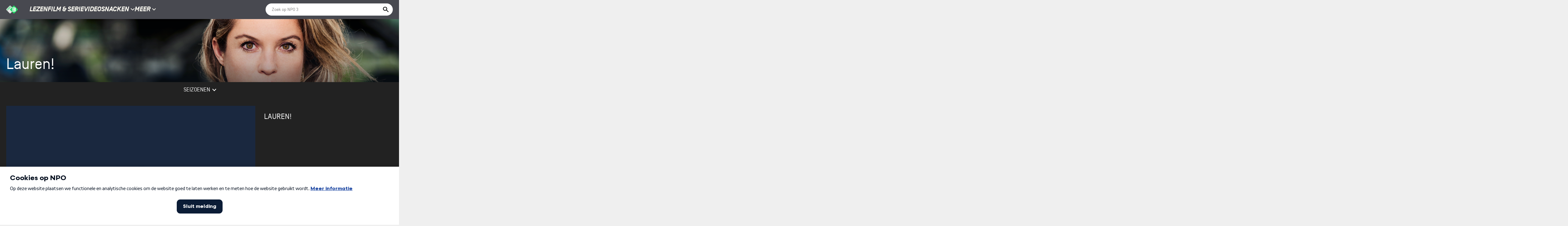

--- FILE ---
content_type: text/html; charset=utf-8
request_url: https://npo.nl/npo3/lauren/20-11-2018/AT_2105797
body_size: 49079
content:
<!DOCTYPE html>
<html class=''>
<head>
<title>
Lauren! fragment: &quot;Je hangt &#39;m er gewoon uit?&quot; gemist? Terugkijk doe je op NPO3.nl
</title>
<script>
//<![CDATA[
if (window != top) { top.location.href='https://npo.nl/npo3'; window.stop(); }
//]]>
</script>
<meta charset='UTF-8'>
<meta property="og:type" content="video.tv_show" />
<meta property="og:title" content="&quot;Je hangt &#39;m er gewoon uit?&quot;" />
<meta property="og:url" content="https://npo.nl/npo3/npo3/lauren/20-11-2018/AT_2105797/POMS_AT_14949691" />
<meta property="og:description" content="Als je gaat vissen in een belly boat, kan het zomaar zo zijn dat je zes uur op het water dobbert. Lauren vraagt zich af wat je moet doen als je onderweg naar het toilet moet." />
<meta property="og:image" content="https://images.poms.omroep.nl/image/s980/c980x550/1161664.png" />
<meta property="og:image:width" content="265" />
<meta property="og:image:height" content="150" />
<meta property="og:site_name" content="npo.nl/npo3" />
<meta property="twitter:card" content="summary_large_image" />
<meta content='https://npo3-senavideo-npo3.apps.senavideo.cluster.chp5-prod.npocloud.nl/npo3/assets/placeholders/nederland_npo_thumb-35f96b29fb4c884716ba827c3317dc7efc023383517799ef61274c606620f708.png' name='image-placeholder'>
<meta content='IE=EmulateIE9' http-equiv='X-UA-Compatible'>
<meta content='width=device-width, initial-scale=1, maximum-scale=1, viewport-fit=cover”' name='viewport'>
<meta content='/npo3/suggesties' name='search-suggestions-url'>
<meta content='app-id=nl.uitzendinggemist' name='google-play-app'>
<meta content='https://npo3-senavideo-npo3.apps.senavideo.cluster.chp5-prod.npocloud.nl/npo3/assets/google_play_logo-18cd7223c325ef23806032109b2a3e3c46d1bfc6a368202da20b2bfe214fb48a.png' name='google-play-logo'>
<meta content='3600' name='utc-offset'>
<meta name='player-hasAdConsent'>
<meta content='npo_cc_main_domain' name='cookie-identifier'>
<meta name='csrf-token'>
<meta name='csrf-param'>
<meta name='program-layout'>
<meta content='auth_token_status' name='login-status-cookie'>
<meta content='131271106890195' property='fb:pages'>
<link href='/npo3/apple-icon-57x57.png' rel='apple-touch-icon' sizes='57x57'>
<link href='/npo3/apple-icon-60x60.png' rel='apple-touch-icon' sizes='60x60'>
<link href='/npo3/apple-icon-72x72.png' rel='apple-touch-icon' sizes='72x72'>
<link href='/npo3/apple-icon-76x76.png' rel='apple-touch-icon' sizes='76x76'>
<link href='/npo3/apple-icon-114x114.png' rel='apple-touch-icon' sizes='114x114'>
<link href='/npo3/apple-icon-120x120.png' rel='apple-touch-icon' sizes='120x120'>
<link href='/npo3/apple-icon-144x144.png' rel='apple-touch-icon' sizes='144x144'>
<link href='/npo3/apple-icon-152x152.png' rel='apple-touch-icon' sizes='152x152'>
<link href='/npo3/apple-icon-180x180.png' rel='apple-touch-icon' sizes='180x180'>
<link href='/npo3/android-icon-192x192.png' rel='icon' sizes='192x192' type='image/png'>
<link href='/npo3/favicon-32x32.png' rel='icon' sizes='32x32' type='image/png'>
<link href='/npo3/favicon-96x96.png' rel='icon' sizes='96x96' type='image/png'>
<link href='/npo3/favicon-16x16.png' rel='icon' sizes='16x16' type='image/png'>
<link href='/npo3/manifest.json' rel='manifest'>
<meta content='#ffffff' name='msapplication-TileColor'>
<meta content='/npo3/ms-icon-144x144.png' name='msapplication-TileImage'>
<meta content='#ffffff' name='theme-color'>

<link rel="stylesheet" media="all" href="https://npo3-senavideo-npo3.apps.senavideo.cluster.chp5-prod.npocloud.nl/npo3/assets/programmas-4815851657428795a0f98cde8889589b985329740dcffd6a4029e26f174015a6.css" />
<!--[if lte IE 8]>
<link rel="stylesheet" media="all" href="https://npo3-senavideo-npo3.apps.senavideo.cluster.chp5-prod.npocloud.nl/npo3/assets/ie-64d96d1a3283421cbff71f995c80d20c13bb4afb12a279fa094029bb93d22825.css" />
<![endif]-->
<link rel="stylesheet" media="screen" href="https://cdn.npoplayer.nl/player/v1/web/npoplayer.css" />
<script>
  (function(){
    var ccmWrapperElement = document.createElement('script');
    ccmWrapperElement.type = 'text/javascript';
    ccmWrapperElement.crossOrigin = 'anonymous';
    ccmWrapperElement.src = "//ccm.npo.nl/sites/NPO/npo.nl/ccm-wrapper_v1.1.js";
    ccmWrapperElement.async = true;
    ccmWrapperElement.defer = ccmWrapperElement.async;
    var s = document.getElementsByTagName('script')[0];
    s.parentNode.insertBefore(ccmWrapperElement, s);
    window.addEventListener('CCM_Wrapper_ready', function (e) {
      ccmWrapper.init();
    }, false);
  }());
</script>
<link href='https://npo.nl/npo3/lauren/20-11-2018/AT_2105797/POMS_AT_14949691' rel='canonical'>


<script src="https://cdn.npoplayer.nl/player/v1/web/npoplayer.js"></script>

</head>
<body class='theme--dark'>
<svg width="0" height="0" style="position:absolute"><symbol viewBox="0 0 25 30" id="icon-arrow-back" xmlns="http://www.w3.org/2000/svg"><g filter="url(#aafilter0_d_1503_11689)"><path d="M8.479 12.386l6.188-5.813a.653.653 0 0 1 .893 0l.373.356a.582.582 0 0 1 0 .852l-5.374 5.03 5.369 5.031a.582.582 0 0 1 0 .852l-.373.356a.653.653 0 0 1-.893 0l-6.188-5.813a.587.587 0 0 1 .005-.851z"/></g><defs><filter id="aafilter0_d_1503_11689" x="-8" y="-5" width="40" height="40" filterUnits="userSpaceOnUse" color-interpolation-filters="sRGB"><feFlood flood-opacity="0" result="BackgroundImageFix"/><feColorMatrix in="SourceAlpha" values="0 0 0 0 0 0 0 0 0 0 0 0 0 0 0 0 0 0 127 0" result="hardAlpha"/><feMorphology radius="1" operator="dilate" in="SourceAlpha" result="effect1_dropShadow_1503_11689"/><feOffset dy="2"/><feGaussianBlur stdDeviation="3.5"/><feColorMatrix values="0 0 0 0 0 0 0 0 0 0 0 0 0 0 0 0 0 0 0.1 0"/><feBlend in2="BackgroundImageFix" result="effect1_dropShadow_1503_11689"/><feBlend in="SourceGraphic" in2="effect1_dropShadow_1503_11689" result="shape"/></filter></defs></symbol><symbol viewBox="0 0 11 20" id="icon-arrow-link-right" xmlns="http://www.w3.org/2000/svg"><path d="M11 10L1.833.282 0 2.226 7.333 10 0 17.774l1.833 1.944L11 10z"/></symbol><symbol viewBox="0 0 36 32" id="icon-article" xmlns="http://www.w3.org/2000/svg"><path d="M31.499 22.623c-5.722.483-9.231 1.807-11.25 2.874V7.374c2.019-1.072 5.528-2.395 11.25-2.874v18.123zm-27-18.122c5.72.479 9.229 1.802 11.25 2.874v18.122c-2.022-1.067-5.53-2.391-11.25-2.874V4.501zm13.501 0S13.499 0 0 0v27c13.641 0 18 4.501 18 4.501S22.36 27 36 27V0C22.501 0 18 4.501 18 4.501z" fill-rule="nonzero"/></symbol><symbol viewBox="0 0 63 71" id="icon-bingewatch" xmlns="http://www.w3.org/2000/svg"><path d="M31.513 0l.626.029C39.602.42 45.663 2.437 50.251 6.11a23.352 23.352 0 0 1 3.462 3.425c5.788 7.011 6.343 15.759 6.104 20.567 1.428 1.262 2.379 2.838 2.775 4.728.477 2.127.316 4.414-.554 7.566-1.11 3.94-3.41 6.146-5.789 7.171-3.09 7.643-8.482 14.34-15.063 18.517a18.184 18.184 0 0 1-9.23 2.905L31.5 71h-.154a18.173 18.173 0 0 1-9.676-2.915C15.09 63.908 9.697 57.211 6.606 49.568c-2.378-1.025-4.68-3.232-5.788-7.171-.87-3.152-1.031-5.44-.554-7.566.396-1.89 1.347-3.466 2.775-4.728l-.023-.53c-.17-4.9.545-13.276 6.127-20.037a23.352 23.352 0 0 1 3.462-3.425C17.321 2.335 23.592.311 31.342 0h.171zm-.053 3h-.061l-.548.026c-6.685.355-12.009 2.085-16.01 5.145l-.36.282a20.375 20.375 0 0 0-3.025 2.993c-4.143 5.019-5.68 11.474-5.442 18.029l.021.48.071 1.44-1.08.956c-.97.857-1.57 1.87-1.835 3.136-.358 1.599-.227 3.41.515 6.097.739 2.625 2.115 4.292 3.867 5.129l.22.1 1.133.488.462 1.142c2.881 7.126 7.892 13.303 13.907 17.12a15.187 15.187 0 0 0 7.65 2.427l.442.01.09-.001a15.16 15.16 0 0 0 7.731-2.216l.37-.23c5.851-3.714 10.763-9.684 13.676-16.59l.214-.52.462-1.142 1.132-.488c1.857-.8 3.318-2.494 4.084-5.215.746-2.701.877-4.512.51-6.151a5.48 5.48 0 0 0-1.609-2.896l-.217-.2-1.08-.956.07-1.44c.334-6.719-1.176-13.368-5.426-18.516a20.352 20.352 0 0 0-3.019-2.986C44.45 5.308 39.2 3.496 32.604 3.06L32 3.026 31.46 3zM24 21.5a5.5 5.5 0 0 1 5.5 5.5v7a5.5 5.5 0 0 1-5.5 5.5h-7a5.5 5.5 0 0 1-5.5-5.5v-7a5.5 5.5 0 0 1 5.5-5.5zm22 0a5.5 5.5 0 0 1 5.5 5.5v7a5.5 5.5 0 0 1-5.5 5.5h-7a5.5 5.5 0 0 1-5.5-5.5v-7a5.5 5.5 0 0 1 5.5-5.5zm-22 3h-7a2.5 2.5 0 0 0-2.5 2.5v7a2.5 2.5 0 0 0 2.5 2.5h7a2.5 2.5 0 0 0 2.5-2.5v-7a2.5 2.5 0 0 0-2.5-2.5zm22 0h-7a2.5 2.5 0 0 0-2.5 2.5v7a2.5 2.5 0 0 0 2.5 2.5h7a2.5 2.5 0 0 0 2.5-2.5v-7a2.5 2.5 0 0 0-2.5-2.5z" fill-rule="nonzero"/></symbol><symbol viewBox="0 0 21 12" id="icon-camera" xmlns="http://www.w3.org/2000/svg"><path d="M13.43.781c.79 0 1.45.619 1.43 1.382v8.376c0 .763-.64 1.382-1.43 1.382H2.025c-.789 0-1.428-.619-1.428-1.382V2.163c0-.763.64-1.382 1.428-1.382zm6.46 1.857c.449-.186.96.123.96.598v6.23c0 .475-.511.805-.96.598l-3.112-1.382a.649.649 0 0 1-.405-.598V4.618c0-.247.17-.495.405-.598z" fill-rule="nonzero"/></symbol><symbol viewBox="0 0 18 13" id="icon-check" xmlns="http://www.w3.org/2000/svg"><path d="M6 10.586L1.707 6.293A1 1 0 0 0 .293 7.707l5 5a1 1 0 0 0 1.414 0l11-11A1 1 0 1 0 16.293.293L6 10.586z" fill-rule="nonzero"/></symbol><symbol viewBox="0 0 32 32" id="icon-chevron-circle-down" xmlns="http://www.w3.org/2000/svg"><path d="M16 32C7.163 32 0 24.837 0 16S7.163 0 16 0s16 7.163 16 16-7.163 16-16 16zM5.333 13.07L15.73 23.467 26.127 13.07l-2.403-2.403-7.994 7.994-7.994-7.994-2.403 2.403z" fill-rule="nonzero"/></symbol><symbol viewBox="0 0 32 32" id="icon-chevron-circle-left" xmlns="http://www.w3.org/2000/svg"><path d="M0 16C0 7.163 7.163 0 16 0s16 7.163 16 16-7.163 16-16 16S0 24.837 0 16zM18.93 5.333L8.533 15.73 18.93 26.127l2.403-2.403-7.994-7.994 7.994-7.994-2.403-2.403z" fill-rule="nonzero"/></symbol><symbol viewBox="0 0 32 32" id="icon-chevron-circle-right" xmlns="http://www.w3.org/2000/svg"><path d="M32 16c0 8.837-7.163 16-16 16S0 24.837 0 16 7.163 0 16 0s16 7.163 16 16zM13.07 26.667L23.467 16.27 13.07 5.873l-2.403 2.403 7.994 7.994-7.994 7.994 2.403 2.403z" fill-rule="nonzero"/></symbol><symbol viewBox="0 0 32 32" id="icon-chevron-circle-up" xmlns="http://www.w3.org/2000/svg"><path d="M16 0C7.163 0 0 7.163 0 16s7.163 16 16 16 16-7.163 16-16S24.837 0 16 0zM5.333 18.93L15.73 8.533 26.127 18.93l-2.403 2.403-7.994-7.994-7.994 7.994-2.403-2.403z" fill-rule="nonzero"/></symbol><symbol viewBox="0 0 52 32" id="icon-chevron-down" xmlns="http://www.w3.org/2000/svg"><path d="M0 5.954L5.954 0l19.805 19.806L45.566 0l5.953 5.954-25.76 25.76z" fill-rule="evenodd"/></symbol><symbol viewBox="0 0 20 32" id="icon-chevron-left" xmlns="http://www.w3.org/2000/svg"><path d="M16.181.124l3.649 3.649L7.691 15.912l12.139 12.14-3.649 3.649L.393 15.913z" fill-rule="evenodd"/></symbol><symbol viewBox="0 0 20 32" id="icon-chevron-right" xmlns="http://www.w3.org/2000/svg"><path d="M4.041.124L.392 3.773l12.139 12.139L.392 28.052l3.649 3.649 15.788-15.788z" fill-rule="evenodd"/></symbol><symbol viewBox="0 0 52 32" id="icon-chevron-up" xmlns="http://www.w3.org/2000/svg"><path d="M0 25.76l5.954 5.954 19.805-19.806 19.807 19.806 5.953-5.954L25.759 0z" fill-rule="evenodd"/></symbol><symbol viewBox="0 0 20 20" id="icon-close" xmlns="http://www.w3.org/2000/svg"><path d="M11.471 9.882l7.571 7.571c.451.451.451 1.163 0 1.59-.451.451-1.163.451-1.59 0l-7.571-7.571-7.571 7.571c-.451.451-1.163.451-1.59 0-.451-.451-.451-1.163 0-1.59l7.571-7.571L.72 2.311C.269 1.86.269 1.148.72.721 1.171.27 1.883.27 2.31.721l7.571 7.571L17.452.721c.451-.451 1.163-.451 1.59 0 .451.451.451 1.163 0 1.59l-7.571 7.571z" fill-rule="evenodd"/></symbol><symbol viewBox="0 0 28 28" id="icon-close-menu" xmlns="http://www.w3.org/2000/svg"><path d="M16.34 14.15l6.344-6.285 1.308-1.296a.487.487 0 0 0 0-.693l-1.4-1.387a.498.498 0 0 0-.699 0l-7.652 7.582L6.59 4.488a.498.498 0 0 0-.7 0l-1.4 1.387a.487.487 0 0 0 0 .693l7.653 7.583-7.653 7.582a.487.487 0 0 0 0 .693l1.4 1.387a.498.498 0 0 0 .7 0l7.652-7.582 6.344 6.286 1.308 1.296a.498.498 0 0 0 .7 0l1.4-1.387a.487.487 0 0 0 0-.693L16.34 14.15z"/></symbol><symbol viewBox="0 0 36 32" id="icon-comment" xmlns="http://www.w3.org/2000/svg"><path d="M5.391 3.859C2.119 6.265 0 9.681 0 13.499c0 4.743 3.28 8.777 8 11.156v6.343a1 1 0 0 0 1.578.812l6.735-4.813h1.688c4.893 0 9.337-1.454 12.609-3.86 3.272-2.406 5.391-5.821 5.391-9.64 0-3.819-2.119-7.234-5.391-9.64-3.272-2.406-7.716-3.86-12.609-3.86s-9.338 1.454-12.61 3.86v.002zM10 24.094a1.004 1.004 0 0 0-.578-.907C4.876 21.095 2 17.493 2 13.499c0-3.085 1.697-5.913 4.579-8.031C9.461 3.35 13.505 1.999 18 1.999c4.495 0 8.541 1.35 11.422 3.469C32.303 7.587 34 10.415 34 13.499c0 3.084-1.697 5.913-4.578 8.031-2.881 2.118-6.926 3.468-11.422 3.468h-2a1.007 1.007 0 0 0-.579.188L10 29.061v-4.969.002z" fill-rule="nonzero"/></symbol><symbol viewBox="0 0 43 24" id="icon-eye" xmlns="http://www.w3.org/2000/svg"><path d="M.419 10.866c-.271.27-.424.648-.415 1.018a1.398 1.398 0 0 0 .388 1.075c6.676 7.229 13.693 10.894 20.855 10.894h.001l.274-.002c7.078-.092 14.255-3.891 20.211-10.694l.126-.146a1.421 1.421 0 0 0 .494-1.082 1.438 1.438 0 0 0-.367-.964.76.76 0 0 0-.11-.11l-.154-.174C35.774 3.887 28.599.093 21.517 0l-.269-.002C14.087-.002 7.077 3.656.419 10.864v.002zm14.775-3.517a3.458 3.458 0 0 1 3.456-3.456 3.46 3.46 0 0 1 3.457 3.456 3.462 3.462 0 0 1-3.457 3.456 3.46 3.46 0 0 1-3.456-3.456zm15.201 2.526a9.156 9.156 0 0 0-1.861-5.53c3.665 1.487 7.241 4.055 10.469 7.582-5.285 5.774-11.499 8.993-17.516 9.072l-.226.001c-6.035 0-12.059-3.053-17.909-9.073 3.42-3.521 6.897-6.018 10.402-7.492a9.154 9.154 0 0 0-1.794 5.44c0 5.082 4.135 9.218 9.218 9.218 5.081 0 9.217-4.136 9.217-9.218z" fill-rule="nonzero"/></symbol><symbol viewBox="0 0 16 32" id="icon-facebook" xmlns="http://www.w3.org/2000/svg"><path d="M11 6h5V0h-5C7.14 0 4 3.14 4 7v3H0v6h4v16h6V16h5l1-6h-6V7c0-.542.458-1 1-1z" fill-rule="evenodd"/></symbol><symbol viewBox="0 0 28 28" id="icon-facebook1" xmlns="http://www.w3.org/2000/svg"><path d="M28 14.085C28 6.305 21.734 0 14 0S0 6.304 0 14.085C0 21.115 5.12 26.942 11.813 28v-9.843H8.255v-4.072h3.556v-3.103c0-3.53 2.09-5.48 5.288-5.48 1.532 0 3.134.275 3.134.275v3.465H18.47c-1.739 0-2.282 1.086-2.282 2.2v2.643h3.883l-.62 4.072h-3.262V28C22.88 26.942 28 21.115 28 14.085z"/></symbol><symbol viewBox="0 0 13 25" id="icon-fb" xmlns="http://www.w3.org/2000/svg"><path fill-rule="evenodd" clip-rule="evenodd" d="M11.856 4.497c-.716-.141-1.684-.247-2.293-.247-1.647 0-1.755.708-1.755 1.842v2.017h4.12l-.36 4.18h-3.76V25H2.652V12.288H0V8.11h2.65V5.524C2.65 1.984 4.335 0 8.56 0c1.469 0 2.543.213 3.94.496l-.644 4.001z"/></symbol><symbol viewBox="0 0 72 27" id="icon-filmstrip-left" xmlns="http://www.w3.org/2000/svg"><g transform="translate(-18)" fill-rule="nonzero"><rect width="18" height="27" x="36" rx="2"/><rect width="18" height="27" x="72" rx="2"/></g></symbol><symbol viewBox="0 0 72 27" id="icon-filmstrip-right" xmlns="http://www.w3.org/2000/svg"><g fill-rule="evenodd"><path d="M0 0h72v27H0z"/><rect width="18" height="27" x="36" fill-rule="nonzero" rx="2"/><rect width="18" height="27" fill-rule="nonzero" rx="2"/></g></symbol><symbol viewBox="0 0 48 45" id="icon-filter" xmlns="http://www.w3.org/2000/svg"><path d="M15.5 30c3.625 0 6.652 2.578 7.351 6H46a1.5 1.5 0 0 1 0 3H22.851c-.699 3.422-3.726 6-7.351 6s-6.653-2.578-7.352-6H2a1.5 1.5 0 0 1 0-3h6.148c.7-3.422 3.727-6 7.352-6zm0 3c-2.48 0-4.5 2.02-4.5 4.5s2.02 4.5 4.5 4.5 4.5-2.02 4.5-4.5-2.02-4.5-4.5-4.5zm17-18c3.625 0 6.652 2.578 7.351 6H46a1.5 1.5 0 0 1 0 3H39.85c-.699 3.422-3.726 6-7.351 6s-6.653-2.578-7.352-6H2a1.5 1.5 0 0 1 0-3h23.148c.7-3.422 3.727-6 7.352-6zm0 3c-2.48 0-4.5 2.02-4.5 4.5s2.02 4.5 4.5 4.5 4.5-2.02 4.5-4.5-2.02-4.5-4.5-4.5zm-17-18c3.624 0 6.651 2.578 7.35 6H46a1.5 1.5 0 0 1 0 3H22.85c-.7 3.422-3.727 6-7.352 6-3.625 0-6.652-2.578-7.351-6H1.999a1.5 1.5 0 0 1 0-3h6.149c.699-3.422 3.726-6 7.351-6zm0 3C13.018 3 11 5.02 11 7.5s2.019 4.5 4.5 4.5c2.48 0 4.5-2.02 4.5-4.5S17.98 3 15.5 3z" fill-rule="nonzero"/></symbol><symbol viewBox="0 0 38 32" id="icon-heart" xmlns="http://www.w3.org/2000/svg"><path d="M18.703 4.739S14.445 0 9.253 0h-.002l.001 1.662c4.37 0 8.178 4.149 8.214 4.188l1.237 1.377L19.94 5.85c.037-.042 3.882-4.188 8.214-4.188 2.115 0 4.014.956 5.804 2.923 1.412 1.553 1.976 3.309 1.726 5.366-.459 3.769-3.651 8.508-9.231 13.705-3.146 2.931-6.252 5.248-7.75 6.32-1.498-1.071-4.605-3.389-7.751-6.319-5.58-5.197-8.772-9.936-9.231-13.705-.25-2.057.315-3.813 1.728-5.366 1.79-1.968 3.688-2.924 5.803-2.924V0C6.994 0 4.559.896 2.219 3.468-7.668 14.34 18.704 32.005 18.704 32.005S45.069 14.34 35.189 3.468C32.849.896 30.413 0 28.155 0c-5.194 0-9.45 4.739-9.45 4.739h-.002z" fill-rule="evenodd"/></symbol><symbol viewBox="0 0 37 32" id="icon-heart-fill" xmlns="http://www.w3.org/2000/svg"><path d="M27.792.203c-5.127 0-9.329 4.679-9.329 4.679S14.26.204 9.134.203c-2.23 0-4.633.884-6.944 3.423-9.76 10.732 16.273 28.171 16.273 28.171S44.49 14.359 34.736 3.626C32.426 1.087 30.021.203 27.792.203z"/></symbol><symbol viewBox="0 0 18 18" id="icon-home" xmlns="http://www.w3.org/2000/svg"><path d="M7.91 1.024L1.024 7.911c-.699.699-.699 1.48 0 2.179l6.886 6.887c.699.699 1.48.699 2.179 0l6.887-6.887c.699-.699.699-1.48 0-2.18l-6.887-6.886C9.739.675 9.369.5 8.999.5c-.37 0-.74.175-1.09.524h.001zm1.298 1.684l5.545 5.506c.505.503.505 1.067 0 1.572l-5.545 5.639V2.707v.001z" fill-rule="nonzero"/></symbol><symbol viewBox="0 0 22 25" id="icon-icon-tiktok" xmlns="http://www.w3.org/2000/svg"><path d="M16.15.951L15.545 0h-3.661v8.565l-.013 8.367c.007.062.013.13.013.193a3.814 3.814 0 0 1-3.817 3.804 3.81 3.81 0 0 1-3.817-3.804 3.814 3.814 0 0 1 3.817-3.805c.437 0 .86.081 1.254.218V9.361a7.525 7.525 0 0 0-1.254-.106c-4.347.007-7.89 3.537-7.89 7.876C.177 21.469 3.72 25 8.073 25c4.354 0 7.896-3.53 7.896-7.87V7.18c1.578 1.572 3.617 3.107 5.875 3.598v-4.27c-2.45-1.082-4.89-4.277-5.694-5.557z"/></symbol><symbol viewBox="0 0 32 32" id="icon-icon-toggle" xmlns="http://www.w3.org/2000/svg"><path fill-rule="evenodd" clip-rule="evenodd" d="M4 10.667V8h24v2.667H4zm0 6.666h24v-2.666H4v2.666zM4 24h24v-2.667H4V24z"/></symbol><symbol viewBox="0 0 36 25" id="icon-icon-youtube" xmlns="http://www.w3.org/2000/svg"><path fill-rule="evenodd" clip-rule="evenodd" d="M31.387.748c1.492.411 2.667 1.624 3.066 3.164.724 2.79.724 8.613.724 8.613s0 5.823-.724 8.614a4.347 4.347 0 0 1-3.066 3.113C28.683 25 17.839 25 17.839 25S6.995 25 4.29 24.252a4.347 4.347 0 0 1-3.065-3.113C.5 18.348.5 12.525.5 12.525s0-5.823.725-8.613C1.623 2.372 2.799 1.159 4.29.748 6.995 0 17.84 0 17.84 0s10.844 0 13.548.748zm-16.66 6.395v10.714l8.891-5.357-8.891-5.357z"/></symbol><symbol viewBox="0 0 26 25" id="icon-inst" xmlns="http://www.w3.org/2000/svg"><path fill-rule="evenodd" clip-rule="evenodd" d="M25.412 7.345c-.095-2.002-.552-3.776-2.019-5.238C21.932.646 20.158.188 18.156.087c-2.063-.116-8.249-.116-10.312 0-1.997.096-3.77.553-5.237 2.015C1.14 3.563.688 5.337.587 7.34c-.116 2.064-.116 8.25 0 10.314.096 2.003.553 3.777 2.02 5.239 1.467 1.461 3.235 1.919 5.237 2.02 2.063.116 8.249.116 10.312 0 2.002-.096 3.776-.553 5.237-2.02 1.461-1.462 1.919-3.236 2.02-5.239.116-2.063.116-8.244 0-10.309zm-5.716-.202a1.34 1.34 0 1 0 0-2.678 1.34 1.34 0 0 0 0 2.678zM13 6.25a6.24 6.24 0 0 0-6.25 6.25A6.24 6.24 0 0 0 13 18.75a6.24 6.24 0 0 0 6.25-6.25A6.24 6.24 0 0 0 13 6.25zM8.982 12.5A4.022 4.022 0 0 1 13 8.482a4.022 4.022 0 0 1 4.018 4.018A4.025 4.025 0 0 1 13 16.518 4.025 4.025 0 0 1 8.982 12.5zm11.39 9.75a4.22 4.22 0 0 0 2.378-2.377c.56-1.408.53-4.486.51-6.482-.004-.33-.007-.632-.007-.891s.003-.56.006-.891c.02-1.995.052-5.07-.509-6.482a4.221 4.221 0 0 0-2.377-2.378c-1.412-.557-4.506-.527-6.5-.508-.324.003-.619.006-.873.006-.259 0-.56-.003-.891-.006-1.995-.02-5.07-.052-6.482.508A4.22 4.22 0 0 0 3.25 5.127c-.557 1.412-.527 4.506-.508 6.5.003.324.006.619.006.873 0 .259-.003.56-.006.891-.02 1.995-.052 5.07.508 6.482a4.22 4.22 0 0 0 2.378 2.377c1.412.558 4.506.528 6.5.509.324-.003.619-.006.873-.006.259 0 .56.003.891.006 1.995.02 5.07.052 6.482-.509z"/></symbol><symbol viewBox="0 0 32 32" id="icon-instagram" xmlns="http://www.w3.org/2000/svg"><g fill-rule="evenodd"><path d="M16 2.881c4.275 0 4.781.019 6.462.094 1.563.069 2.406.331 2.969.55a4.952 4.952 0 0 1 1.837 1.194 5.015 5.015 0 0 1 1.2 1.838c.219.563.481 1.412.55 2.969.075 1.688.094 2.194.094 6.463s-.019 4.781-.094 6.463c-.069 1.563-.331 2.406-.55 2.969a4.94 4.94 0 0 1-1.194 1.837 5.02 5.02 0 0 1-1.837 1.2c-.563.219-1.413.481-2.969.55-1.688.075-2.194.094-6.463.094s-4.781-.019-6.463-.094c-1.563-.069-2.406-.331-2.969-.55a4.952 4.952 0 0 1-1.838-1.194 5.02 5.02 0 0 1-1.2-1.837c-.219-.563-.481-1.413-.55-2.969-.075-1.688-.094-2.194-.094-6.463s.019-4.781.094-6.463c.069-1.563.331-2.406.55-2.969a4.964 4.964 0 0 1 1.194-1.838 5.015 5.015 0 0 1 1.838-1.2c.563-.219 1.412-.481 2.969-.55 1.681-.075 2.188-.094 6.463-.094H16zM16 0c-4.344 0-4.887.019-6.594.094-1.7.075-2.869.35-3.881.744-1.056.412-1.95.956-2.837 1.85a7.833 7.833 0 0 0-1.85 2.831C.444 6.538.169 7.7.094 9.4.019 11.113 0 11.656 0 16c0 4.344.019 4.887.094 6.594.075 1.7.35 2.869.744 3.881.413 1.056.956 1.95 1.85 2.837a7.82 7.82 0 0 0 2.831 1.844c1.019.394 2.181.669 3.881.744 1.706.075 2.25.094 6.594.094s4.888-.019 6.594-.094c1.7-.075 2.869-.35 3.881-.744a7.807 7.807 0 0 0 2.831-1.844 7.828 7.828 0 0 0 1.844-2.831c.394-1.019.669-2.181.744-3.881.075-1.706.094-2.25.094-6.594s-.019-4.887-.094-6.594c-.075-1.7-.35-2.869-.744-3.881a7.506 7.506 0 0 0-1.831-2.844A7.82 7.82 0 0 0 26.482.843C25.463.449 24.301.174 22.601.099c-1.712-.081-2.256-.1-6.6-.1L16 0z" fill-rule="nonzero"/><path d="M16 7.781A8.221 8.221 0 0 0 7.781 16 8.22 8.22 0 0 0 16 24.219 8.22 8.22 0 0 0 24.219 16 8.221 8.221 0 0 0 16 7.781zm0 13.55a5.331 5.331 0 1 1 0-10.663 5.331 5.331 0 0 1 0 10.663z" fill-rule="nonzero"/><path d="M26.462 7.456a1.919 1.919 0 1 1-3.838 0 1.919 1.919 0 0 1 3.838 0z"/></g></symbol><symbol viewBox="0 0 28 28" id="icon-instagram1" xmlns="http://www.w3.org/2000/svg"><path fill-rule="evenodd" clip-rule="evenodd" d="M27.902 8.227c-.107-2.243-.619-4.23-2.262-5.867C24.004.723 22.017.21 19.775.098c-2.311-.13-9.239-.13-11.55 0C5.99.205 4.002.717 2.36 2.354.717 3.99.21 5.978.098 8.22c-.13 2.311-.13 9.24 0 11.552.107 2.243.619 4.23 2.262 5.867 1.642 1.637 3.623 2.15 5.865 2.262 2.311.13 9.239.13 11.55 0 2.242-.107 4.229-.619 5.865-2.262 1.637-1.637 2.15-3.624 2.262-5.867.13-2.312.13-9.234 0-11.546zM21.5 8a1.5 1.5 0 1 0 0-3 1.5 1.5 0 0 0 0 3zM14 7c-3.875 0-7 3.125-7 7s3.125 7 7 7 7-3.125 7-7-3.125-7-7-7zm-4.5 7c0-2.482 2.018-4.5 4.5-4.5s4.5 2.018 4.5 4.5-2.024 4.5-4.5 4.5A4.508 4.508 0 0 1 9.5 14zm12.758 10.92a4.728 4.728 0 0 0 2.663-2.662c.627-1.577.592-5.025.57-7.26-.004-.37-.008-.708-.008-.998 0-.29.004-.627.007-.998.023-2.234.058-5.678-.57-7.26a4.728 4.728 0 0 0-2.662-2.663c-1.582-.623-5.046-.59-7.28-.569-.363.004-.694.007-.978.007-.29 0-.627-.004-.998-.007-2.234-.023-5.678-.058-7.26.57A4.727 4.727 0 0 0 3.08 5.741c-.623 1.582-.59 5.046-.569 7.28.004.363.007.694.007.978 0 .29-.004.627-.007.998-.023 2.234-.058 5.678.57 7.26a4.728 4.728 0 0 0 2.662 2.663c1.582.623 5.046.59 7.28.569.363-.004.694-.007.978-.007.29 0 .627.004.998.007 2.234.023 5.678.058 7.26-.57z"/></symbol><symbol viewBox="0 0 88 88" id="icon-kw-12" xmlns="http://www.w3.org/2000/svg"><path d="M.4 44C.4 19.92 19.92.4 44 .4 68.08.4 87.6 19.92 87.6 44c0 24.08-19.52 43.6-43.6 43.6A43.448 43.448 0 0 1 .4 44zm32.4 27V17h-7.2a4.216 4.216 0 0 0-1.9.3l-8.3 2.9v5.3h6.8V71h10.6zm37.1 0v-9.5H51.5v-5l17.6-14.2c.61-.478.947-1.226.9-2V23.9a2.973 2.973 0 0 0-.8-2l-4-4.1a2.438 2.438 0 0 0-2-.8H47.6a2.438 2.438 0 0 0-2 .8l-4 4.1a2.973 2.973 0 0 0-.8 2v9.5h10.8v-7.1h7.8v10.4L41.7 50.8a2.358 2.358 0 0 0-.9 2V71h29.1z" fill-rule="nonzero"/></symbol><symbol viewBox="0 0 88 88" id="icon-kw-14" xmlns="http://www.w3.org/2000/svg"><path d="M.4 44C.4 19.92 19.92.4 44 .4 68.08.4 87.6 19.92 87.6 44c0 24.08-19.52 43.6-43.6 43.6A43.51 43.51 0 0 1 .4 44zm32.4 27V17h-7.2a4.216 4.216 0 0 0-1.9.3l-8.3 2.9v5.3h6.8V71h10.6zm34.7 0V59.7h3.3v-8.9h-3.3V17H53.7a1.8 1.8 0 0 0-1.8 1.3L39.3 50a4.333 4.333 0 0 0-.4 1.9v7.8H57V71h10.5zM57 28v22.7h-9.2L57 28z" fill-rule="nonzero"/></symbol><symbol viewBox="0 0 88 88" id="icon-kw-16" xmlns="http://www.w3.org/2000/svg"><path d="M.4 44C.4 19.92 19.92.4 44 .4 68.08.4 87.6 19.92 87.6 44c0 24.08-19.52 43.6-43.6 43.6A43.51 43.51 0 0 1 .4 44zm32.4 27V17h-7.2a4.216 4.216 0 0 0-1.9.3l-8.3 2.9v5.3h6.8V71h10.6zm14.6 0h15.4a2.568 2.568 0 0 0 2-.8l4-4c.547-.517.84-1.248.8-2V45.4a2.438 2.438 0 0 0-.8-2l-4-3.9a2.973 2.973 0 0 0-2-.8h-7.2a2.732 2.732 0 0 0-1.9.8l-2.5 2.3V26.2H59v6.9h10.6v-9.2a2.973 2.973 0 0 0-.8-2l-4-4.1a2.438 2.438 0 0 0-2-.8H47.3a2.438 2.438 0 0 0-2 .8L41.4 22a2.732 2.732 0 0 0-.8 1.9v40.2c.007.743.293 1.457.8 2l4 4.1a2.438 2.438 0 0 0 2 .8zm3.8-23.3h7.9v14.2h-7.9V47.7z" fill-rule="nonzero"/></symbol><symbol viewBox="0 0 88 88" id="icon-kw-18" xmlns="http://www.w3.org/2000/svg"><path d="M.4 44C.4 19.92 19.92.4 44 .4 68.08.4 87.6 19.92 87.6 44c0 24.08-19.52 43.6-43.6 43.6A43.51 43.51 0 0 1 .4 44zm32.4 27V17h-7.2a4.216 4.216 0 0 0-1.9.3l-8.3 2.9v5.3h6.8V71h10.6zm14.6 0h15.4a2.568 2.568 0 0 0 2-.8l4-4c.547-.517.84-1.248.8-2V48.8a2.438 2.438 0 0 0-.8-2L65 43.1l3.8-3.7a2.438 2.438 0 0 0 .8-2V23.9a2.973 2.973 0 0 0-.8-2l-4-4.1a2.438 2.438 0 0 0-2-.8H47.3a2.438 2.438 0 0 0-2 .8L41.4 22a2.732 2.732 0 0 0-.8 1.9v13.6a2.438 2.438 0 0 0 .8 2l3.8 3.7-3.8 3.7a2.438 2.438 0 0 0-.8 2v15.4a2.438 2.438 0 0 0 .8 2l4 3.9a2.973 2.973 0 0 0 2 .8zm3.8-44.8H59v12.5h-7.8V26.2zm0 21.5h7.9v14.2h-7.9V47.7z" fill-rule="nonzero"/></symbol><symbol viewBox="0 0 88 88" id="icon-kw-6" xmlns="http://www.w3.org/2000/svg"><path d="M.4 44C.4 19.92 19.92.4 44 .4 68.08.4 87.6 19.92 87.6 44c0 24.08-19.52 43.6-43.6 43.6A43.51 43.51 0 0 1 .4 44zm35.9 27h15.4a2.568 2.568 0 0 0 2-.8l4-4c.547-.517.84-1.248.8-2V45.4a2.438 2.438 0 0 0-.8-2l-4.1-3.9a2.732 2.732 0 0 0-1.9-.8h-7.2a2.364 2.364 0 0 0-1.9.8l-2.5 2.2V26.2h7.8v6.9h10.6v-9.2a2.973 2.973 0 0 0-.8-2l-4-4.1a2.438 2.438 0 0 0-2-.8H36.2a2.438 2.438 0 0 0-2 .8l-3.9 4.1a2.732 2.732 0 0 0-.8 1.9v40.3c.007.743.293 1.457.8 2l4 4.1a2.438 2.438 0 0 0 2 .8zm3.8-23.3H48v14.2h-7.9V47.7z" fill-rule="nonzero"/></symbol><symbol viewBox="0 0 88 88" id="icon-kw-9" xmlns="http://www.w3.org/2000/svg"><path d="M.4 44C.4 19.92 19.92.4 44 .4 68.08.4 87.6 19.92 87.6 44c0 24.08-19.52 43.6-43.6 43.6C19.93 87.579.421 68.07.4 44zm35.9 27h15.5a2.438 2.438 0 0 0 2-.8l3.9-4.1a2.732 2.732 0 0 0 .8-1.9V23.9a2.973 2.973 0 0 0-.8-2l-4-4.1a2.438 2.438 0 0 0-2-.8H36.3a2.568 2.568 0 0 0-2 .8l-4 4a2.568 2.568 0 0 0-.8 2v18.8a2.438 2.438 0 0 0 .8 2l4.1 3.9a2.732 2.732 0 0 0 1.9.8h7.2a2.364 2.364 0 0 0 1.9-.8l2.5-2.2v15.5h-7.8v-6.9H29.5v9.2c.007.743.293 1.457.8 2l4 4.1a2.438 2.438 0 0 0 2 .8zM40 26.1h7.9v14.2H40V26.1z" fill-rule="nonzero"/></symbol><symbol viewBox="0 0 88 88" id="icon-kw-alle" xmlns="http://www.w3.org/2000/svg"><path d="M.4 44C.4 19.92 19.92.4 44 .4 68.08.4 87.6 19.92 87.6 44c0 24.08-19.52 43.6-43.6 43.6A43.51 43.51 0 0 1 .4 44zm28.1 27V56.5h6.8V71h10.1V23.8a2.731 2.731 0 0 0-.8-1.9l-4-4.2a2.439 2.439 0 0 0-2-.8H25.3a2.438 2.438 0 0 0-2 .8l-4 4.1a2.973 2.973 0 0 0-.8 2V71h10zm0-45h6.8v21.4h-6.8V26zm42.4 45v-8.5h-9V16.9H51.8V71h19.1z" fill-rule="nonzero"/></symbol><symbol viewBox="0 0 88 88" id="icon-kw-discriminatie" xmlns="http://www.w3.org/2000/svg"><path d="M.4 44C.4 19.92 19.92.4 44 .4 68.08.4 87.6 19.92 87.6 44c0 24.08-19.52 43.6-43.6 43.6A43.51 43.51 0 0 1 .4 44zm40.9 14.6c-3.6-6.7 1.5-8.3 1.2-10.4-.1-.9-4.9-1.1-8.3-3.1-3.5-2-3.6-8.8.7-11.4 5.8-3.5 8.9 6.1 10.4 11.3.6 2.3 3.2-2 7.3 1 7.5 5.3 5.7 24.1 2.8 31.5 11.8-3.2 21.9-15.6 22.5-24.7.8-9.3-5.6-6.8-5.2-10.1.4-3.3 10.2-17.9-.5-17.6-10.2.2-3.9 12.3-3.8 16.5 0 2-2.9 2.2-4.9 2.8.382-2.43.28-4.91-.3-7.3-1-3.6-7.1-2.5-6.7-6.9.4-4.2 10-17.1-1.2-18.2-12.7-1.3-2.6 14-3.5 18.5-.3 1.6-2.4 1.4-4.5 2.6-2.2-7.4-9.3-3.7-9.5-7.7-.2-4.1 6.6-17.1-4.2-16.6-11.7.6-1.2 14.3-.7 17.4.5 3.1-5.8 1.4-7.3 8.4a45.09 45.09 0 0 0 .2 6.2c-1.7.4-4.9 3.3-5.3 1.5-1-4.4 5-19.4-5.7-17.4-10.8 2.1 1 13.9 1.6 18.6.5 3.5-7.2.4-5.3 12.8 1.7 10.8 16.1 21.6 29.1 22.5 1.4-4 5.8-11.6 1.1-20.2zm10 19.8c.3-3.7.5-10.1-1-9.9-1.3.1-4 6.8-6 10.3 2.34.02 4.678-.114 7-.4z" fill-rule="nonzero"/></symbol><symbol viewBox="0 0 88 88" id="icon-kw-drugs" xmlns="http://www.w3.org/2000/svg"><path d="M.4 44C.4 19.92 19.92.4 44 .4 68.08.4 87.6 19.92 87.6 44c0 24.08-19.52 43.6-43.6 43.6A43.51 43.51 0 0 1 .4 44zm28 21.3a4.516 4.516 0 0 0 5.8-.5c1.3-1.3 3.5 2 7.5-1.3 4.3-3.7 14.8-17.9 17.7-20.1 3-2.4 11.1 5.8 13.1 3C75 43 60.8 32.2 60.8 30.1c0-1.8 2-3.8 3.1-3.8 2 .1 9.3 4.3 11.2 2.1 3-3.4-16.4-19.1-19.6-16.3-2.3 1.9 3.6 9.4 3.1 10.8a3.92 3.92 0 0 1-3.5 2.7c-1.9 0-15.1-8.8-17.3-7.2-2.4 1.7 5 9.7 4.1 12.1-1 2.6-14.7 16.1-16.4 19.4-2 3.8.2 5.2-1 7.1a5.128 5.128 0 0 0 .3 6.2c-4.1 4.9-6.4 9.7-5.8 10.3.4.5 4.8-2.6 9.4-8.2zM30 51.2c-2-.6-.6-2.1 1.7-2.2 2.9-.2 6.7 1.6 7.6 4.1.7 1.6.1 3.8-1.5 2.5a19.477 19.477 0 0 0-7.8-4.4zm7.4-7.5c-4.3-1.2-3.4-3 .8-2.9 7.1.4 10.2 5.2 8.7 7.4-1.4 2.1-4.9-3.1-9.5-4.5zm7-7.8c-3.5-1.4-2.4-2.7 1.1-2.4 6.4.5 8 4.2 6.8 6-1.1 1.7-4.7-2.1-7.9-3.6z" fill-rule="nonzero"/></symbol><symbol viewBox="0 0 88 88" id="icon-kw-eng" xmlns="http://www.w3.org/2000/svg"><path d="M.4 44C.4 19.92 19.92.4 44 .4 68.08.4 87.6 19.92 87.6 44c0 24.08-19.52 43.6-43.6 43.6A43.51 43.51 0 0 1 .4 44zm33.3 24.5c0-1.6-.1-5.4.4-7 .6-1.8 5.3-7.3 6.2-6.8.4.2-.5 5.4 1 5.4 1.3 0 .9-5.5 2.3-5.5s1 5.5 2.3 5.5c1.6 0 .6-5.2 1-5.4.9-.5 5.6 5 6.2 6.8.5 1.6.4 5.4.4 7 0 1-4.7 10.4-3.4 11.1 3.5 1.8 8.8-8.3 8.8-10.4.1-2-1-8.3-2.6-10.3-2-2.4-9.4-6.4-9.2-7.3.1-.6 9.5 2.5 10.8 3.2 1.3.6 6.6 4.3 7 5.2.8 1.5 1.4 12.3 3.4 12.2 4.6-.1 3-11.6 1.1-14.4-1.5-2.1-7.4-5.3-9.3-6-1.9-.7-12.3-2-12.3-3 0-.9 12-.4 14.7-.9 2.1-.4 10.8-4.1 12.5-5.9 2.6-2.7 5-14.4.2-19.4-1.2-1.3-3.2 14.1-4.3 15.6-1.2 1.5-7.7 6.1-9.5 6.4-1.2.2-13.9 2.1-14.2 1.1-.3-.9 11.3-3.7 14-5.2 3.6-2 5.3-13.7 4.7-16.9-.6-4.2-8.7-17.7-14.5-15.6-1.6.5 8.5 14.5 8.9 17 .3 1.4-.1 11.4-1.6 12.4-.6.4-12.4 6.3-12.8 5.7-.5-.9 7.7-6.7 7.7-10 0-6.7-7.1-16.3-10-16.3-2.8 0-10 9.6-10 16.3 0 3.3 8.2 9.1 7.7 10-.4.6-12.2-5.3-12.7-5.7-1.6-1-2-11-1.7-12.4.4-2.5 10.5-16.5 9-17-5.9-2.1-14 11.4-14.6 15.6-.6 3.2 1.1 14.9 4.7 16.9 2.7 1.5 14.2 4.3 14 5.2-.3 1-13-.9-14.1-1.1-1.9-.3-8.4-4.9-9.5-6.4-1.2-1.5-3.1-16.9-4.3-15.6-4.7 5.1-2.5 16.7.1 19.4 1.7 1.8 10.4 5.5 12.5 5.9 2.8.5 14.6 0 14.6.9.1 1-10.2 2.3-12.2 3-1.9.7-7.8 3.9-9.3 6-1.9 2.8-3.5 14.3 1.1 14.4 2.1.1 2.6-10.7 3.4-12.2.4-.9 5.7-4.6 7-5.2 1.3-.7 10.7-3.8 10.8-3.2.1.9-7.2 4.9-9.2 7.3-1.6 2-2.6 8.3-2.6 10.3.1 2.1 5.3 12.2 8.8 10.4 1.4-.7-3.5-10.1-3.4-11.1z" fill-rule="nonzero"/></symbol><symbol viewBox="0 0 88 88" id="icon-kw-geweld" xmlns="http://www.w3.org/2000/svg"><path d="M.4 44C.4 19.92 19.92.4 44 .4 68.08.4 87.6 19.92 87.6 44c0 24.08-19.52 43.6-43.6 43.6A43.51 43.51 0 0 1 .4 44zM44 71.4c-2.4.2-6.1-2.5-6.1-5.9a11.179 11.179 0 0 1 1.3-4.8 8.02 8.02 0 0 1-9.1-2.8 8.677 8.677 0 0 1-1.4-5 17.414 17.414 0 0 1-8.8-5.5c-2.7-3.1 1-6.1 1.8-4.9 3.9 5.7 14 9.5 17.9 8.4a3.641 3.641 0 0 0 2.4-2.1c.9-3-2.6-7.1-10.9-12.7a14.971 14.971 0 0 0-8.6-2.8c-7.9 0-13.2 6.9-13.2 15 0 10.8 10 14.3 15.3 12.5-2.1 3.4-.5 9.7 3.3 12.4 3.5 2.5 12.3 3.6 16.1-1.8zm21.7 2.7s-1-8.9-1.4-11.6c6.4-3.4 12.1-6.7 12.1-6.7a3.191 3.191 0 0 0-.3-5.5s-6.5-3.4-13.5-6.8c3.953-4.6 7.659-9.406 11.1-14.4 1.9-2.6.9-7.1-4.1-6.4l-16.8 2.5c-.1-5.8-.7-15-.7-15-.1-1.6-2.4-2.2-3.6-1-2 1.7-7.2 6.4-11.5 10.6-2.4-2.2-9.9-8.9-9.9-8.9a1.893 1.893 0 0 0-2.9 1.7l.1 13.7c0 1.8 2.3 1.2 2.5 0L28 17l7.1 5.8c1.4.8 2.4.7 3.9-.3l8.3-5.9L49 27.4a2.038 2.038 0 0 0 1.9 1.9l15.7-.1L58 42.8a1.829 1.829 0 0 0 .1 2.4l11.7 8.7-7.9 5.5a3.318 3.318 0 0 0-1.6 3l1.6 9.3-8.5-1a.741.741 0 0 0-1 .6c-.2.6 0 1.2.4 1.3l11 3.9c.9.2 2.2-.5 1.9-2.4zM40.2 29.5c-3.7-4.3-9.2-1.2-13 1.7a27.2 27.2 0 0 1 7 3.1 40.207 40.207 0 0 1 5 4.2c2.6-2.5 3.8-5.7 1-9zm6.7 23.6c3.9-2.9 8.8-7.7 5.3-12.6-2.7-3.8-6.9-3.8-11-.6 3 3 5 6.7 3.9 9.9a6.22 6.22 0 0 1-4.1 3.8c-2.864.729-5.873.66-8.7-.2.128.731.438 1.419.9 2 2.1 2.7 5.9 3.7 13.7-2.3zm6.2 12.2c3-2.3 6.5-5.7 3.8-9.5s-6.4-1.5-9.4.8c-5.5 4.1-6.2 7.5-4.6 9.7 1.2 1.5 5.3 3 10.2-1z" fill-rule="nonzero"/></symbol><symbol viewBox="0 0 88 88" id="icon-kw-grof" xmlns="http://www.w3.org/2000/svg"><path d="M.4 44C.4 19.92 19.92.4 44 .4 68.08.4 87.6 19.92 87.6 44c0 24.08-19.52 43.6-43.6 43.6A43.51 43.51 0 0 1 .4 44zm23.1-.3c1.3-.2 9.1 7.4 11.6 6.3 2.6-1.3 3-12.7 4-13.8.6-.8 7.8-2.9 10.5-4.2 1-.6.8-1.8-.4-1.8-3 .4-11 2.1-12.2 3-1.5 1.1-2.4 9.8-3.7 10.7-1.1.6-10.1-8.8-12.8-7.5-3.4 1.6-3.3 15.1-6.8 16.2-6.8 2-3.5 12.1 3.3 8.2 4.7-2.6 4.9-16.7 6.5-17.1zm16.2-20.6c.9-.1 4.3 1.8 5.7 2.7.7.5 1.5-.2.8-1.1-1.2-1.7-4.6-5-6.2-5-1.7 0-4.6 3.5-6 3.2-1-.2-2.5-6.7-4.3-7.5-2.6-1.1-12.4.4-10.8 6 1.6 5.6 6.1-1.8 8.9-1.3 1.6.3 2.8 7.4 4.8 8 2.1.5 6-4.9 7.1-5zm12.6 42.8c2.7-.3 6.1 12.3 8.7 11.5 2-.7-1-9-.8-13.8.3-5.7 2.7-6.8 3.2-10.6.5-4.6-4-3.3-3.1-6.8.5-1.8 3.7-1.7 8.4-7.9 4-5.4 7-16.1 1.5-20.4-5.2-4-12.5-2.7-14.8 3.4 12.7 1.8 11.8 13.6 8.1 17.8-2.9 3.4-7.4 2.2-11.5-3.9-2.4 7.4 4.3 7 2.4 10.1-1.4 2.2-4-.1-7.2 3.2-6.1 6.5-2.3 31.4 2.3 32.6 2.6.6 0-14.8 2.8-15.2z" fill-rule="nonzero"/></symbol><symbol viewBox="0 0 88 88" id="icon-kw-onbeoordeeld" xmlns="http://www.w3.org/2000/svg"><path d="M.4 44C.4 19.92 19.92.4 44 .4 68.08.4 87.6 19.92 87.6 44c0 24.08-19.52 43.6-43.6 43.6A43.51 43.51 0 0 1 .4 44zm74.8 15.9L28.1 12.7a35.793 35.793 0 0 0-15.4 15.4l47.1 47.1a35.552 35.552 0 0 0 15.4-15.3z" fill-rule="nonzero"/></symbol><symbol viewBox="0 0 88 88" id="icon-kw-seks" xmlns="http://www.w3.org/2000/svg"><path d="M.4 44C.4 19.92 19.92.4 44 .4 68.08.4 87.6 19.92 87.6 44 87.4 68.1 67.8 87.6 44 87.6 19.973 87.473.527 68.027.4 44zm8.7-2.6a1.223 1.223 0 0 0 1.8.3c.4-.2.6-1.2.3-2 .4.4 1.3.8 1.8.3.7-.5.8-3.2.2-4.8-1-2.1-3.5-1.3-3.3 1.3-1.2-.9-3 1.2-2 3.1-1.2-.9-2.7 1.5-1.2 3.4.9 1.1 2.1 1 2.5.5a2 2 0 0 0-.1-2.1zM27.7 68c-2.6-4-6 .6-10.5-6.4-4.2-6.2 4.6-12.2 3.8-16.7-.5-3.9-3.9-4.2-7-3-2.8 1.2-5.3 4.2-5.1 7.5.3 3.6 1.3 7.1 6.3 14.8 5.1 8.1 8.4 10.4 10.7 9.8 2.7-.6 3.1-4.1 1.8-6zm-7.8-36.6a2.68 2.68 0 0 0-5.2.7c-.3 2.4 1 7.1 2.3 7.3 1.6.2 4-5.2 2.9-8zm12.2 21.5c-.7-.4-1.6.2-2 1a2.84 2.84 0 0 0-.6-2.6 1.515 1.515 0 0 0-2 .7 2.552 2.552 0 0 0-.3-2.6c-.5-.3-1.9-.2-2.7 1.4-1.4 2.7.4 5.4 1.9 4.1-.8 2.4 1.5 4.7 2.7 3.3.1 3.2 3 3.7 3.8.8.5-2.1.2-5.6-.8-6.1zm8.3-7.8c-.4-5.1-9-8.2-7-16.4 2.8-10.7 6.8-6.4 8.4-11.6.8-2.5-.1-5.9-3.7-6.4-2.6-.4-5.8 5.1-8.8 15.5-3 10.1-3.5 13.9-2.7 17.7.7 3.6 5.1 6.8 8.3 7.1 3.4.3 6-1.5 5.5-5.9zm-3.7 8.1c-1.4.2-2.5 6.3-2.1 9 .6 3.4 4.7 4.1 5.9.9 1.2-3.4-2-10.1-3.8-9.9zm24.8-9.3c.8-3.8.2-7.6-2.7-17.7-3-10.4-6.2-15.9-8.8-15.5-3.7.5-4.4 3.9-3.7 6.4 1.6 5.2 5.5.9 8.3 11.6 2.1 8.2-6.5 11.3-7 16.4-.4 4.4 2.2 6.2 5.6 5.9 3.2-.3 7.6-3.5 8.3-7.1zm-8.1 18.3c.5-2.7-.6-8.8-2.1-9-1.8-.2-4.9 6.5-3.7 9.9 1.2 3.2 5.2 2.5 5.8-.9zm5.5-4c1.2 1.4 3.6-.9 2.7-3.3 1.5 1.3 3.3-1.4 1.9-4.1-.8-1.6-2.2-1.7-2.6-1.4a2.8 2.8 0 0 0-.4 2.6 1.469 1.469 0 0 0-2-.7 3.155 3.155 0 0 0-.6 2.6c-.4-.8-1.3-1.4-1.9-1-1 .5-1.4 4-.9 6.1.8 2.9 3.8 2.4 3.8-.8zm14 6c4.9-7.7 6-11.2 6.3-14.8.2-3.3-2.4-6.3-5.2-7.5-3.1-1.2-6.3-.9-6.9 3-.8 4.5 7.9 10.5 3.8 16.7-4.6 7-8 2.4-10.6 6.4-1.3 1.9-.8 5.4 1.8 6 2.3.6 5.6-1.7 10.8-9.8zm.4-32.1a2.622 2.622 0 0 0-5.1-.7c-1.2 2.8 1.2 8.2 2.9 8 1.2-.2 2.5-4.9 2.2-7.3zm8 10.9c1.5-1.9.1-4.3-1.2-3.4 1.1-1.9-.8-4-2-3.1.3-2.6-2.3-3.4-3.2-1.3-.7 1.6-.6 4.3.2 4.8.5.5 1.3.1 1.7-.3a2.367 2.367 0 0 0 .3 2 1.223 1.223 0 0 0 1.8-.3 1.775 1.775 0 0 0 0 2.1 1.586 1.586 0 0 0 2.4-.5z" fill-rule="nonzero"/></symbol><symbol viewBox="0 0 32 32" id="icon-link" xmlns="http://www.w3.org/2000/svg"><g fill-rule="nonzero"><path d="M13.757 19.868a1.62 1.62 0 0 1-1.149-.476c-2.973-2.973-2.973-7.81 0-10.783l6-6A7.575 7.575 0 0 1 24 .376c2.037 0 3.951.793 5.392 2.233 2.973 2.973 2.973 7.81 0 10.783l-2.743 2.743a1.624 1.624 0 1 1-2.298-2.298l2.743-2.743a4.38 4.38 0 0 0 0-6.187A4.347 4.347 0 0 0 24 3.626a4.349 4.349 0 0 0-3.094 1.281l-6 6a4.38 4.38 0 0 0 0 6.187 1.624 1.624 0 0 1-1.149 2.774z"/><path d="M8 31.625a7.575 7.575 0 0 1-5.392-2.233c-2.973-2.973-2.973-7.81 0-10.783l2.743-2.743a1.624 1.624 0 1 1 2.298 2.298l-2.743 2.743a4.38 4.38 0 0 0 0 6.187A4.347 4.347 0 0 0 8 28.375a4.349 4.349 0 0 0 3.094-1.281l6-6a4.38 4.38 0 0 0 0-6.187 1.624 1.624 0 1 1 2.298-2.298c2.973 2.973 2.973 7.81 0 10.783l-6 6A7.575 7.575 0 0 1 8 31.625z"/></g></symbol><symbol viewBox="0 0 18 20" id="icon-list" xmlns="http://www.w3.org/2000/svg"><path d="M5.5 5h9.375M5.5 10h9.375M5.5 15h9.375M1.125 5h1.25M1.125 10h1.25M1.125 15h1.25" stroke="#000" stroke-width="2" stroke-linecap="round" stroke-linejoin="round"/></symbol><symbol viewBox="0 0 52 35" id="icon-logo-light" xmlns="http://www.w3.org/2000/svg"><g fill-rule="evenodd"><path d="M30.89 21.9h-1.414l2.59-2.59h1.431a2.853 2.853 0 0 1-.127.11l-2.48 2.48zm-3.666 3.666L19.42 33.37a2.85 2.85 0 0 1-4.42 0L1.05 19.42a2.85 2.85 0 0 1 0-4.42L15 1.05a2.85 2.85 0 0 1 4.42 0l7.85 7.85a1.92 1.92 0 0 0-.757.657l-7.8-7.8-.068-.076a1.85 1.85 0 0 0-2.87 0l-.068.076-13.95 13.95-.076.068a1.85 1.85 0 0 0 0 2.87l.076.068 13.95 13.95.068.076a1.85 1.85 0 0 0 2.87 0l.068-.076 7.841-7.842c.157.302.388.558.67.745zM31.09 12.72L33.37 15c.117.095.226.2.325.31h-1.43l-2.59-2.59h1.415z" fill-rule="nonzero"/><path d="M10.37 16.59l-2.21-2.25a2.24 2.24 0 0 0-3.49.11l-.84.83a2.25 2.25 0 0 0-.11 3.5L6 21a.76.76 0 0 0 1.14 0 .75.75 0 0 0 0-1.13l-2.3-2.17c-.42-.42-.41-.82.06-1.29l.89-.89c.48-.48.88-.49 1.3-.07l2.23 2.23a.77.77 0 1 0 1.09-1.09h-.04zM14.62 10a2.24 2.24 0 0 1-.11 3.48l-.89.9a1.76 1.76 0 0 1-.79.52l.79.77a.78.78 0 1 1-1.1 1.1l-3.4-3.39a2.24 2.24 0 0 1 .11-3.49l.84-.84a2.24 2.24 0 0 1 3.49-.11L14.62 10zm-1.11 1.07l-1-1c-.43-.42-.82-.41-1.3.06l-.89.9c-.47.47-.48.87-.06 1.29l1 1c.42.42.82.41 1.29-.07l.89-.89c.48-.47.49-.87.07-1.29zM19.93 4.7l.02-.03a2.24 2.24 0 0 1-.11 3.49L19 9a2.24 2.24 0 0 1-3.51.13l-1.06-1.06a2.24 2.24 0 0 1 .11-3.49l.84-.84a2.24 2.24 0 0 1 3.49-.11l1.06 1.07zm-2.14.05c-.42-.43-.82-.41-1.29.06l-.89.89c-.48.47-.49.87-.06 1.29l1 1c.43.43.82.41 1.3-.06l.89-.89c.47-.47.48-.87.06-1.29l-1.01-1zM18 15L31.96 1.05a2.85 2.85 0 0 1 4.42 0L50.33 15a2.85 2.85 0 0 1 0 4.42L36.42 33.37a2.85 2.85 0 0 1-4.42 0L18 19.42A2.85 2.85 0 0 1 18 15zm24.15-4.28a2 2 0 0 0-2.2-2H28.33a1.92 1.92 0 0 0-2.14 2 1.93 1.93 0 0 0 2.14 2h9c.31 0 .49.16.49.53v1.54c0 .36-.18.52-.49.52h-9a2 2 0 1 0 0 4h9c.31 0 .49.16.49.52v1.55c0 .36-.18.52-.49.52h-9a2 2 0 1 0 0 4H40a2 2 0 0 0 2.2-2l-.05-13.18z"/></g></symbol><symbol viewBox="0 0 22 18" id="icon-mail" xmlns="http://www.w3.org/2000/svg"><path d="M19 0H3C1.3 0 0 1.3 0 3v12c0 1.7 1.3 3 3 3h16c1.7 0 3-1.3 3-3V3c0-1.7-1.3-3-3-3zM3 2h16c.4 0 .7.2.9.6L11 8.8 2.1 2.6c.2-.4.5-.6.9-.6zm16 14H3c-.6 0-1-.4-1-1V4.9l8.4 5.9c.2.1.4.2.6.2.2 0 .4-.1.6-.2L20 4.9V15c0 .6-.4 1-1 1z" fill-rule="nonzero"/></symbol><symbol viewBox="0 0 13 3" id="icon-minus" xmlns="http://www.w3.org/2000/svg"><path d="M0 0h13v3H0z" fill-rule="nonzero"/></symbol><symbol viewBox="0 0 93 24" id="icon-more" xmlns="http://www.w3.org/2000/svg"><path d="M68.743 11.999c0 6.516 5.314 11.831 11.828 11.831 6.514 0 11.828-5.315 11.828-11.831 0-6.512-5.314-11.827-11.828-11.827-6.514 0-11.828 5.314-11.828 11.827zM46.285 23.83c6.515 0 11.828-5.315 11.828-11.831 0-6.512-5.314-11.827-11.828-11.827-6.514 0-11.828 5.314-11.828 11.827 0 6.516 5.314 11.831 11.828 11.831zM.172 11.999C.172 18.515 5.486 23.83 12 23.83c6.516 0 11.828-5.315 11.828-11.831C23.828 5.487 18.516.172 12 .172 5.486.172.172 5.486.172 11.999z" fill-rule="nonzero"/></symbol><symbol viewBox="0 0 23 18" id="icon-movie-slice" xmlns="http://www.w3.org/2000/svg"><path d="M1.69.5h19.164c.835 0 1.236.402 1.236 1.237v14.527c0 .835-.402 1.236-1.236 1.236H1.69c-.835 0-1.237-.402-1.237-1.236V1.737C.453.902.855.5 1.69.5zm17.309 3.09h1.546V2.045h-1.546V3.59zM5.09 15.955h12.364V2.046H5.09v13.909zM1.999 3.59h1.546V2.045H1.999V3.59zm17 3.092h1.546V5.136h-1.546v1.546zm-17 0h1.546V5.136H1.999v1.546zm17 3.091h1.546V8.227h-1.546v1.546zm-17 0h1.546V8.227H1.999v1.546zm17 3.09h1.546v-1.546h-1.546v1.546zm-17 0h1.546v-1.546H1.999v1.546zm17 3.092h1.546v-1.546h-1.546v1.546zm-17 0h1.546v-1.546H1.999v1.546z" fill-rule="nonzero"/></symbol><symbol viewBox="0 0 71 71" id="icon-npo" xmlns="http://www.w3.org/2000/svg"><path d="M35.302.5c2.116 0 4.12.952 5.457 2.593l-.062-.073 27.014 27.015.145.123a7.037 7.037 0 0 1 2.378 5.003l.005.276c0 2.116-.952 4.12-2.594 5.456l.066-.056-26.936 27.014-.117.14a7.037 7.037 0 0 1-5.003 2.378l-.276.005a7.037 7.037 0 0 1-5.456-2.594l.055.066L2.867 40.833l-.139-.118A7.037 7.037 0 0 1 .35 35.712l-.005-.275c0-2.117.952-4.12 2.594-5.457l-.073.06L29.905 3.02l.118-.137A7.037 7.037 0 0 1 35.026.505zm0 3a4.037 4.037 0 0 0-3.13 1.487l-.104.114L4.946 32.204l-.113.102a4.037 4.037 0 0 0 0 6.261l.111.1 27.2 27.104.253.287a4.037 4.037 0 0 0 6.113-.172l.101-.112 27.025-27.103.115-.104a4.037 4.037 0 0 0 0-6.261l-.113-.102L38.535 5.1l-.103-.114a4.037 4.037 0 0 0-3.13-1.488zM17.63 29.677l.166.183 4.293 4.371h.078a1.497 1.497 0 0 1-2 2.224l-.118-.106-4.332-4.333c-.777-.777-1.52-.796-2.394.01l-.132.126-1.73 1.73c-.869.869-.928 1.615-.227 2.39l.111.116 4.469 4.216a1.457 1.457 0 0 1 0 2.195 1.477 1.477 0 0 1-2.104.113L13.6 42.8l-4.43-4.313a4.371 4.371 0 0 1 .021-6.646l.193-.154 1.632-1.613a4.352 4.352 0 0 1 6.615-.396zM28.288 19.37l2.06 2.06a4.352 4.352 0 0 1-.214 6.76l-1.73 1.75c-.41.47-.94.82-1.534 1.01l1.535 1.496a1.515 1.515 0 1 1-2.138 2.137l-6.605-6.587a4.352 4.352 0 0 1 .213-6.78l1.632-1.632a4.352 4.352 0 0 1 6.781-.214zm-4.566 2.312l-1.729 1.749c-.913.913-.932 1.69-.116 2.506l1.942 1.943c.816.816 1.594.796 2.507-.136l1.729-1.73c.932-.912.952-1.69.136-2.506l-1.943-1.942c-.835-.816-1.593-.797-2.526.116zM38.605 9.053l2.059 2.078.039-.058a4.352 4.352 0 0 1-.214 6.78l-1.632 1.633a4.352 4.352 0 0 1-6.82.252l-2.059-2.06a4.352 4.352 0 0 1 .214-6.78l1.632-1.632a4.352 4.352 0 0 1 6.78-.213zM34 11.345l-1.73 1.73c-.932.912-.951 1.69-.116 2.506l1.943 1.942c.836.836 1.593.797 2.526-.116l1.729-1.73c.913-.912.933-1.69.117-2.506l-1.963-1.942c-.816-.836-1.593-.797-2.506.116z" fill-rule="nonzero"/></symbol><symbol viewBox="0 0 32 32" id="icon-npo3" xmlns="http://www.w3.org/2000/svg"><path d="M13.951.976L.976 13.942a2.65 2.65 0 0 0 0 4.106l13.012 12.966a2.65 2.65 0 0 0 4.107 0l12.928-12.966a2.647 2.647 0 0 0 0-4.106L18.058.976a2.651 2.651 0 0 0-4.107 0zM9.156 11.35a1.794 1.794 0 0 1-.567-1.387 1.788 1.788 0 0 1 1.989-1.858h10.799a1.861 1.861 0 0 1 2.046 1.859l.045 12.25a1.86 1.86 0 0 1-2.044 1.859H10.577a1.86 1.86 0 0 1 0-3.718h8.364c.289 0 .456-.148.456-.484v-1.44c0-.335-.167-.484-.456-.484h-8.364a1.86 1.86 0 0 1 0-3.718h8.364c.289 0 .456-.149.456-.484v-1.431c0-.344-.167-.492-.456-.492h-8.364a1.794 1.794 0 0 1-1.421-.473v.001z" fill-rule="nonzero"/></symbol><symbol viewBox="0 0 28 32" id="icon-play" xmlns="http://www.w3.org/2000/svg"><path d="M27.317 16L0 32V0z" fill-rule="evenodd"/></symbol><symbol viewBox="0 0 21 26" id="icon-play-rounded" xmlns="http://www.w3.org/2000/svg"><path d="M20.114 14.443L4.15 25.063C2.794 25.989.94 24.99.94 23.353V2.111C.941.472 2.794-.525 4.15.402l15.965 10.62c1.212.783 1.212 2.637 0 3.42z" fill-rule="nonzero"/></symbol><symbol viewBox="0 0 13 13" id="icon-plus" xmlns="http://www.w3.org/2000/svg"><g fill-rule="nonzero"><path d="M5 13V0h3v13z"/><path d="M0 5h13v3H0z"/></g></symbol><symbol viewBox="0 0 54 64" id="icon-popcorn" xmlns="http://www.w3.org/2000/svg"><g fill-rule="nonzero"><path d="M27.833.504c-3.037.106-5.616 2.211-6.659 5.14l-.078.23-.181-.025a5.935 5.935 0 0 0-.663-.037l-.269.006c-2.32.09-4.418 1.358-5.732 3.321l-.126.194-.186-.042a6.346 6.346 0 0 0-1.277-.127l-.246.004c-3.26.114-5.998 2.489-6.864 5.711l-.041.164-.072.022c-1.31.408-2.46 1.178-3.298 2.275a7.776 7.776 0 0 0-1.568 5.855L7.16 58.293c.369 2.924 2.787 5.207 5.704 5.207h28.212c2.877 0 5.337-2.302 5.718-5.294l6.62-34.873c.3-2.203-.282-4.39-1.59-5.976l-.2-.236c-.885-1.001-1.975-1.703-3.194-2.048l-.072-.019-.058-.183c-.845-2.515-2.832-4.406-5.289-5.004l-.22-.05-.009-.092c-.447-3.934-3.502-7.012-7.293-7.012l-.316.007a6.616 6.616 0 0 0-1.541.26l-.248.077-.052-.062C31.965 1.415 30.13.5 28.073.5l-.24.004zm.24 2.996c1.407 0 2.65.775 3.535 2.2l.75 1.208 1.246-.684c.622-.341 1.245-.511 1.886-.511l.196.005c2.22.114 4.047 2.153 4.15 4.775l.002.164.012-.052a2.22 2.22 0 0 0-.07.562v1.5h1.56c2.11 0 3.91 1.631 4.316 3.943l.198 1.13 1.141.105c.964.089 1.82.567 2.51 1.414.77.933 1.128 2.28.95 3.593l-6.622 34.885c-.209 1.62-1.43 2.763-2.756 2.763H12.865c-1.36 0-2.544-1.118-2.742-2.673l-6.59-35.112a4.756 4.756 0 0 1 .98-3.538c.59-.774 1.471-1.255 2.508-1.403l1.152-.164.127-1.156c.27-2.453 2.166-4.29 4.362-4.29.537 0 1.018.115 1.58.371l1.422.647.589-1.446c.724-1.777 2.3-2.924 4-2.924.453 0 .875.103 1.37.318l1.87.813.22-2.027C23.984 5.39 25.89 3.5 28.072 3.5z"/><path d="M51.592 24v3H3.408v-3z"/><path d="M18.996 24L22 60.784 19.004 61 16 24.216zM35.004 24L32 60.784l2.996.216L38 24.216z"/></g></symbol><symbol viewBox="0 0 152 179" id="icon-present-stripes" xmlns="http://www.w3.org/2000/svg"><path d="M145.778 54.636L12.902 43.011 2.168 165.695l132.876 11.626 10.734-122.684z"/><path d="M16.977 78.242l-3.998-.35-7.705 88.075 3.998.35 7.705-88.075z"/><path d="M26.843 79.105l-3.997-.35-7.706 88.075 3.998.35 7.705-88.075z"/><path d="M36.71 79.968l-3.998-.35-7.706 88.076 3.998.349 7.706-88.075z"/><path d="M46.576 80.831l-3.998-.35-7.706 88.076 3.998.35 7.706-88.076z"/><path d="M56.442 81.695l-3.998-.35-7.706 88.075 3.998.35 7.706-88.076z"/><path d="M66.308 82.558l-3.998-.35-7.706 88.075 3.998.35 7.706-88.075z"/><path d="M76.174 83.42l-3.998-.349-7.705 88.075 3.998.35 7.705-88.075z"/><path d="M86.04 84.284l-3.997-.35-7.706 88.075 3.998.35 7.706-88.075z"/><path d="M95.907 85.147l-3.998-.35-7.706 88.076 3.998.349 7.706-88.075z"/><path d="M105.773 86.01l-3.998-.35-7.706 88.076 3.998.35 7.706-88.076z"/><path d="M115.639 86.874l-3.998-.35-7.705 88.075 3.997.35 7.706-88.075z"/><path d="M125.505 87.737l-3.998-.35-7.705 88.075 3.998.35 7.705-88.075z"/><path d="M135.371 88.6l-3.997-.35-7.706 88.075 3.998.35 7.705-88.075z"/><path d="M143.024 89.27l-1.853-.163-7.705 88.076 1.853.162 7.705-88.076z"/><path d="M147.824 54.176L10.967 42.202 7.625 80.397l136.857 11.974 3.342-38.195z"/><path d="M17.773 42.867l-3.998-.35-3.329 38.04 3.998.35 3.329-38.04z"/><path d="M27.639 43.73l-3.998-.35-3.328 38.041 3.998.35 3.328-38.04z"/><path d="M37.505 44.593l-3.998-.35-3.328 38.041 3.998.35 3.328-38.04z"/><path d="M47.371 45.456l-3.998-.35-3.328 38.041 3.998.35 3.328-38.04z"/><path d="M57.237 46.32l-3.998-.35-3.328 38.04 3.998.35 3.328-38.04z"/><path d="M67.104 47.183l-3.998-.35-3.328 38.04 3.998.35 3.328-38.04z"/><path d="M76.97 48.046l-3.998-.35-3.328 38.04 3.998.35 3.328-38.04z"/><path d="M86.836 48.91l-3.998-.35L79.51 86.6l3.998.35 3.328-38.04z"/><path d="M96.702 49.772l-3.998-.35-3.328 38.041 3.998.35 3.328-38.04z"/><path d="M106.569 50.636l-3.998-.35-3.329 38.04 3.998.35 3.329-38.04z"/><path d="M116.435 51.499l-3.998-.35-3.328 38.04 3.998.35 3.328-38.04z"/><path d="M126.301 52.362l-3.998-.35-3.328 38.04 3.998.35 3.328-38.04z"/><path d="M136.167 53.225l-3.998-.35-3.328 38.041 3.998.35 3.328-38.04z"/><path d="M146.033 54.088l-3.998-.35-3.328 38.041 3.998.35 3.328-38.04z"/><path d="M90.18 48.424l-21.31-1.865-3.52 40.22 21.312 1.865 3.519-40.22z"/><path d="M86.678 88.455l-21.31-1.865-7.397 84.541 21.311 1.864 7.396-84.54z"/><path d="M82.21 18.783l21.277 1.861s-15.545 6.144-16.376 6.348c-.812.189-4.901-8.209-4.901-8.209z"/><path d="M63.716 30.962L52.505 38.16s4.045 7.321 7.915 9.13c3.87 1.808 13.581-8.2 13.581-8.2s3.994-5.927-10.285-8.128z"/><path d="M113.566 25.002l7.322.502s3.927 8.66-7.792 15.536c0 0-5.284-.86-5.893-3.195-.592-2.317 1.9-12.421 6.363-12.843z"/><path d="M88.27 26.004l24.635-10.449s2.072 3.795-.008 13.935c0 0-4.284 10.622-5.12 11.085-.854.478-19.708-10.698-19.508-14.57z"/><path d="M98.285 52.625c4.893 6.134 20.018 6.368 22.205 5.885 2.186-.483 8.34-7.984 8.34-7.984l-23.825-15.018c-.018-.001-9.134 14.088-6.72 17.117z"/><path d="M49.187 22.326s-4.15-1.574-3.248 3.33c.92 4.904 4.825 13.821 4.825 13.821L63.52 31.62l-14.333-9.294z"/><path d="M30.592 40.409l17.905-8.617s-3.18 4.148 10.17 12.422c0 0-1.22 9.403-13.67 6.048-12.43-3.387-11.527-5.988-14.405-9.853z"/><path d="M59.012 43.432s-8.433-10.922-10.514-11.64c-2.08-.735-1.458 7.377 10.514 11.64z"/><path d="M74.284 5.226s-6.753 2.089-8.742 15.73c-2.004 13.622 9.951 13.336 9.951 13.336l11.36-14.826c-.016-.019-8.947-14.338-12.569-14.24z"/><path d="M62.072 32.962L47.834 20.997l.41-6.258 23.166 7.923s-3.772 4.77-3.058 10.452l-6.28-.151z"/><path d="M67.856 28.109S72.28 15.89 77.07 14.702c4.79-1.189 14.446 14.128 14.446 14.128L76.627 39.717l-4.731.52-4.04-12.128z"/><path d="M77.496 38.877s5.006-20.466.738-23.658c-4.285-3.193-10.439 15.167-4.386 25.62l3.648-1.962z"/><path d="M76.198 38.486s16.43-16.25 23.342-9.49c6.911 6.777 8.933 12.712 8.933 12.712s-6.491-8.608-15.48 13.117c-.002.017-16.228 6.24-16.795-16.339z"/><path d="M92.991 54.842s15.834-7.865 15.481-13.117c-.334-5.268-13.31-1.026-15.48 13.117z"/><path d="M47.728 42.168l28.47-3.682s10.262 11.359 8.62 16.298c-.001.017-31.028 11.377-37.09-12.616z"/><defs><linearGradient id="cipaint0_linear" x1="64.547" y1="217.931" x2="77.257" y2="72.654" gradientUnits="userSpaceOnUse"><stop stop-color="#BF0000"/><stop offset=".369" stop-color="#A00"/><stop offset=".776" stop-color="#8F0000"/><stop offset=".812" stop-color="#8A0703"/><stop offset=".863" stop-color="#7A190D"/><stop offset=".907" stop-color="#692E18"/></linearGradient><linearGradient id="cipaint1_linear" x1="17.455" y1="49.751" x2="7.223" y2="166.713" gradientUnits="userSpaceOnUse"><stop stop-color="#390E18"/><stop offset="1" stop-color="#7F1611"/></linearGradient><linearGradient id="cipaint2_linear" x1="27.322" y1="50.614" x2="17.089" y2="167.576" gradientUnits="userSpaceOnUse"><stop stop-color="#390E18"/><stop offset="1" stop-color="#7F1611"/></linearGradient><linearGradient id="cipaint3_linear" x1="37.188" y1="51.477" x2="26.955" y2="168.439" gradientUnits="userSpaceOnUse"><stop stop-color="#390E18"/><stop offset="1" stop-color="#7F1611"/></linearGradient><linearGradient id="cipaint4_linear" x1="47.054" y1="52.34" x2="36.821" y2="169.302" gradientUnits="userSpaceOnUse"><stop stop-color="#390E18"/><stop offset="1" stop-color="#7F1611"/></linearGradient><linearGradient id="cipaint5_linear" x1="56.92" y1="53.203" x2="46.687" y2="170.165" gradientUnits="userSpaceOnUse"><stop stop-color="#390E18"/><stop offset="1" stop-color="#7F1611"/></linearGradient><linearGradient id="cipaint6_linear" x1="66.786" y1="54.067" x2="56.553" y2="171.029" gradientUnits="userSpaceOnUse"><stop stop-color="#390E18"/><stop offset="1" stop-color="#7F1611"/></linearGradient><linearGradient id="cipaint7_linear" x1="76.652" y1="54.93" x2="66.42" y2="171.892" gradientUnits="userSpaceOnUse"><stop stop-color="#390E18"/><stop offset="1" stop-color="#7F1611"/></linearGradient><linearGradient id="cipaint8_linear" x1="86.519" y1="55.793" x2="76.286" y2="172.755" gradientUnits="userSpaceOnUse"><stop stop-color="#390E18"/><stop offset="1" stop-color="#7F1611"/></linearGradient><linearGradient id="cipaint9_linear" x1="96.385" y1="56.656" x2="86.152" y2="173.618" gradientUnits="userSpaceOnUse"><stop stop-color="#390E18"/><stop offset="1" stop-color="#7F1611"/></linearGradient><linearGradient id="cipaint10_linear" x1="106.251" y1="57.519" x2="96.018" y2="174.481" gradientUnits="userSpaceOnUse"><stop stop-color="#390E18"/><stop offset="1" stop-color="#7F1611"/></linearGradient><linearGradient id="cipaint11_linear" x1="116.117" y1="58.383" x2="105.884" y2="175.345" gradientUnits="userSpaceOnUse"><stop stop-color="#390E18"/><stop offset="1" stop-color="#7F1611"/></linearGradient><linearGradient id="cipaint12_linear" x1="125.983" y1="59.246" x2="115.751" y2="176.208" gradientUnits="userSpaceOnUse"><stop stop-color="#390E18"/><stop offset="1" stop-color="#7F1611"/></linearGradient><linearGradient id="cipaint13_linear" x1="135.85" y1="60.109" x2="125.617" y2="177.071" gradientUnits="userSpaceOnUse"><stop stop-color="#390E18"/><stop offset="1" stop-color="#7F1611"/></linearGradient><linearGradient id="cipaint14_linear" x1="144.577" y1="60.872" x2="134.344" y2="177.834" gradientUnits="userSpaceOnUse"><stop stop-color="#390E18"/><stop offset="1" stop-color="#7F1611"/></linearGradient><linearGradient id="cipaint15_linear" x1="80.163" y1="39.435" x2="75.081" y2="97.524" gradientUnits="userSpaceOnUse"><stop stop-color="#BF0000"/><stop offset=".369" stop-color="#A00"/><stop offset=".776" stop-color="#8F0000"/><stop offset=".812" stop-color="#8A0703"/><stop offset=".863" stop-color="#7A190D"/><stop offset=".907" stop-color="#692E18"/></linearGradient><linearGradient id="cipaint16_linear" x1="60.747" y1="176.299" x2="13.075" y2="59.172" gradientUnits="userSpaceOnUse"><stop stop-color="#390E18"/><stop offset="1" stop-color="#7F1611"/></linearGradient><linearGradient id="cipaint17_linear" x1="68.911" y1="172.981" x2="21.237" y2="55.848" gradientUnits="userSpaceOnUse"><stop stop-color="#390E18"/><stop offset="1" stop-color="#7F1611"/></linearGradient><linearGradient id="cipaint18_linear" x1="77.072" y1="169.654" x2="29.401" y2="52.527" gradientUnits="userSpaceOnUse"><stop stop-color="#390E18"/><stop offset="1" stop-color="#7F1611"/></linearGradient><linearGradient id="cipaint19_linear" x1="85.237" y1="166.337" x2="37.563" y2="49.204" gradientUnits="userSpaceOnUse"><stop stop-color="#390E18"/><stop offset="1" stop-color="#7F1611"/></linearGradient><linearGradient id="cipaint20_linear" x1="93.398" y1="163.011" x2="45.727" y2="45.885" gradientUnits="userSpaceOnUse"><stop stop-color="#390E18"/><stop offset="1" stop-color="#7F1611"/></linearGradient><linearGradient id="cipaint21_linear" x1="101.562" y1="159.693" x2="53.889" y2="42.56" gradientUnits="userSpaceOnUse"><stop stop-color="#390E18"/><stop offset="1" stop-color="#7F1611"/></linearGradient><linearGradient id="cipaint22_linear" x1="109.724" y1="156.368" x2="62.052" y2="39.241" gradientUnits="userSpaceOnUse"><stop stop-color="#390E18"/><stop offset="1" stop-color="#7F1611"/></linearGradient><linearGradient id="cipaint23_linear" x1="117.888" y1="153.048" x2="70.214" y2="35.916" gradientUnits="userSpaceOnUse"><stop stop-color="#390E18"/><stop offset="1" stop-color="#7F1611"/></linearGradient><linearGradient id="cipaint24_linear" x1="126.049" y1="149.721" x2="78.377" y2="32.595" gradientUnits="userSpaceOnUse"><stop stop-color="#390E18"/><stop offset="1" stop-color="#7F1611"/></linearGradient><linearGradient id="cipaint25_linear" x1="134.213" y1="146.403" x2="86.539" y2="29.271" gradientUnits="userSpaceOnUse"><stop stop-color="#390E18"/><stop offset="1" stop-color="#7F1611"/></linearGradient><linearGradient id="cipaint26_linear" x1="142.374" y1="143.078" x2="94.703" y2="25.951" gradientUnits="userSpaceOnUse"><stop stop-color="#390E18"/><stop offset="1" stop-color="#7F1611"/></linearGradient><linearGradient id="cipaint27_linear" x1="150.539" y1="139.759" x2="102.865" y2="22.627" gradientUnits="userSpaceOnUse"><stop stop-color="#390E18"/><stop offset="1" stop-color="#7F1611"/></linearGradient><linearGradient id="cipaint28_linear" x1="158.7" y1="136.435" x2="111.029" y2="19.308" gradientUnits="userSpaceOnUse"><stop stop-color="#390E18"/><stop offset="1" stop-color="#7F1611"/></linearGradient><linearGradient id="cipaint29_linear" x1="166.863" y1="133.113" x2="119.19" y2="15.981" gradientUnits="userSpaceOnUse"><stop stop-color="#390E18"/><stop offset="1" stop-color="#7F1611"/></linearGradient><linearGradient id="cipaint30_linear" x1="79.632" y1="46.255" x2="78" y2="89" gradientUnits="userSpaceOnUse"><stop offset=".045" stop-color="#045621"/><stop offset=".516" stop-color="#088C36"/><stop offset="1" stop-color="#2CD236"/></linearGradient><linearGradient id="cipaint31_linear" x1="77.65" y1="68.919" x2="68" y2="170.5" gradientUnits="userSpaceOnUse"><stop offset=".045" stop-color="#024619"/><stop offset=".489" stop-color="#0DA743"/><stop offset="1" stop-color="#27D73A"/></linearGradient><linearGradient id="cipaint32_linear" x1="87" y1="-5.5" x2="92.019" y2="44.846" gradientUnits="userSpaceOnUse"><stop stop-color="#A4EEBE"/><stop offset=".107" stop-color="#17502B"/><stop offset=".128" stop-color="#1A5C31"/><stop offset=".203" stop-color="#288047"/><stop offset=".266" stop-color="#10C952"/><stop offset=".36" stop-color="#7AFAA6"/><stop offset=".545" stop-color="#0A8B37"/><stop offset=".714" stop-color="#056728"/><stop offset=".826" stop-color="#86F2AC"/><stop offset="1" stop-color="#10C952"/></linearGradient><linearGradient id="cipaint33_linear" x1="55.5" y1="17.5" x2="71.825" y2="50.909" gradientUnits="userSpaceOnUse"><stop stop-color="#A4EEBE"/><stop offset=".107" stop-color="#17502B"/><stop offset=".128" stop-color="#1A5C31"/><stop offset=".203" stop-color="#288047"/><stop offset=".266" stop-color="#10C952"/><stop offset=".36" stop-color="#7AFAA6"/><stop offset=".545" stop-color="#0A8B37"/><stop offset=".714" stop-color="#056728"/><stop offset=".826" stop-color="#86F2AC"/><stop offset="1" stop-color="#10C952"/></linearGradient><linearGradient id="cipaint34_linear" x1="114.136" y1="25.876" x2="121.961" y2="42.886" gradientUnits="userSpaceOnUse"><stop stop-color="#A4EEBE"/><stop offset=".107" stop-color="#17502B"/><stop offset=".128" stop-color="#1A5C31"/><stop offset=".203" stop-color="#288047"/><stop offset=".266" stop-color="#28CA36"/><stop offset=".36" stop-color="#53EC68"/><stop offset=".545" stop-color="#0A8B37"/><stop offset=".714" stop-color="#056728"/><stop offset=".826" stop-color="#86F2AC"/><stop offset="1" stop-color="#10C952"/></linearGradient><linearGradient id="cipaint35_linear" x1="100.296" y1="15.966" x2="111.235" y2="44.368" gradientUnits="userSpaceOnUse"><stop stop-color="#A4EEBE"/><stop offset=".107" stop-color="#17502B"/><stop offset=".128" stop-color="#1A5C31"/><stop offset=".203" stop-color="#288047"/><stop offset=".266" stop-color="#31D63D"/><stop offset=".36" stop-color="#5DF374"/><stop offset=".545" stop-color="#0A8B37"/><stop offset=".714" stop-color="#056728"/><stop offset=".826" stop-color="#86F2AC"/><stop offset="1" stop-color="#10C952"/></linearGradient><linearGradient id="cipaint36_linear" x1="111.5" y1="40" x2="97.524" y2="62.217" gradientUnits="userSpaceOnUse"><stop stop-color="#A4EEBE"/><stop offset=".107" stop-color="#17502B"/><stop offset=".128" stop-color="#1A5C31"/><stop offset=".203" stop-color="#288047"/><stop offset=".266" stop-color="#27D73A"/><stop offset=".36" stop-color="#4BE75D"/><stop offset=".545" stop-color="#0A8B37"/><stop offset=".714" stop-color="#056728"/><stop offset=".826" stop-color="#86F2AC"/><stop offset="1" stop-color="#10C952"/></linearGradient><linearGradient id="cipaint37_linear" x1="65.5" y1="24.5" x2="47.5" y2="46.5" gradientUnits="userSpaceOnUse"><stop stop-color="#A4EEBE"/><stop offset=".107" stop-color="#17502B"/><stop offset=".128" stop-color="#1A5C31"/><stop offset=".203" stop-color="#288047"/><stop offset=".266" stop-color="#27D73A"/><stop offset=".36" stop-color="#60F578"/><stop offset=".545" stop-color="#0A8B37"/><stop offset=".714" stop-color="#056728"/><stop offset=".826" stop-color="#86F2AC"/><stop offset="1" stop-color="#10C952"/></linearGradient><linearGradient id="cipaint38_linear" x1="39" y1="33" x2="44.887" y2="55.753" gradientUnits="userSpaceOnUse"><stop stop-color="#A4EEBE"/><stop offset=".107" stop-color="#17502B"/><stop offset=".128" stop-color="#1A5C31"/><stop offset=".203" stop-color="#288047"/><stop offset=".266" stop-color="#27D73A"/><stop offset=".36" stop-color="#5DF374"/><stop offset=".545" stop-color="#0A8B37"/><stop offset=".714" stop-color="#056728"/><stop offset=".826" stop-color="#86F2AC"/><stop offset="1" stop-color="#10C952"/></linearGradient><linearGradient id="cipaint39_linear" x1="92" y1="25" x2="57.958" y2="35.206" gradientUnits="userSpaceOnUse"><stop stop-color="#A4EEBE"/><stop offset=".107" stop-color="#17502B"/><stop offset=".128" stop-color="#1A5C31"/><stop offset=".203" stop-color="#288047"/><stop offset=".266" stop-color="#27D73A"/><stop offset=".36" stop-color="#54ED68"/><stop offset=".545" stop-color="#0A8B37"/><stop offset=".714" stop-color="#056728"/><stop offset=".826" stop-color="#86F2AC"/><stop offset="1" stop-color="#10C952"/></linearGradient><linearGradient id="cipaint40_linear" x1="72" y1="19.5" x2="64.852" y2="41.109" gradientUnits="userSpaceOnUse"><stop stop-color="#A4EEBE"/><stop offset=".107" stop-color="#17502B"/><stop offset=".128" stop-color="#1A5C31"/><stop offset=".203" stop-color="#288047"/><stop offset=".266" stop-color="#28D13A"/><stop offset=".36" stop-color="#52EC66"/><stop offset=".545" stop-color="#0A8B37"/><stop offset=".714" stop-color="#056728"/><stop offset=".826" stop-color="#86F2AC"/><stop offset="1" stop-color="#10C952"/></linearGradient><linearGradient id="cipaint41_linear" x1="80" y1="14" x2="51.499" y2="41.999" gradientUnits="userSpaceOnUse"><stop stop-color="#A4EEBE"/><stop offset=".107" stop-color="#17502B"/><stop offset=".128" stop-color="#1A5C31"/><stop offset=".203" stop-color="#288047"/><stop offset=".266" stop-color="#10C952"/><stop offset=".353" stop-color="#7AFAA6"/><stop offset=".545" stop-color="#0A8B37"/><stop offset=".714" stop-color="#056728"/><stop offset=".826" stop-color="#86F2AC"/><stop offset="1" stop-color="#10C952"/></linearGradient><linearGradient id="cipaint42_linear" x1="121.5" y1="52" x2="88.085" y2="82.004" gradientUnits="userSpaceOnUse"><stop stop-color="#A4EEBE"/><stop offset=".107" stop-color="#17502B"/><stop offset=".128" stop-color="#1A5C31"/><stop offset=".203" stop-color="#288047"/><stop offset=".266" stop-color="#27D73A"/><stop offset=".36" stop-color="#54ED68"/><stop offset=".545" stop-color="#0A8B37"/><stop offset=".714" stop-color="#056728"/><stop offset=".826" stop-color="#86F2AC"/><stop offset="1" stop-color="#10C952"/></linearGradient><linearGradient id="cipaint43_linear" x1="64.928" y1="38.673" x2="68.927" y2="63.818" gradientUnits="userSpaceOnUse"><stop stop-color="#A4EEBE"/><stop offset=".107" stop-color="#17502B"/><stop offset=".128" stop-color="#1A5C31"/><stop offset=".203" stop-color="#288047"/><stop offset=".266" stop-color="#2CD236"/><stop offset=".36" stop-color="#63F87C"/><stop offset=".545" stop-color="#178523"/><stop offset=".714" stop-color="#056728"/><stop offset=".826" stop-color="#86F2AC"/><stop offset="1" stop-color="#10C952"/></linearGradient></defs></symbol><symbol viewBox="0 0 151 181" id="icon-present-tree" xmlns="http://www.w3.org/2000/svg"><path d="M139.652 44.854L3.889 56.732l3.258 37.243 135.764-11.878-3.259-37.243z"/><path d="M140.987 82.265l-131.44 11.5 7.415 84.75 131.44-11.5-7.415-84.75z"/><path opacity=".6" d="M14.481 134.086a.154.154 0 0 0 .14-.167l-.366-4.187-.002-.017 5.362-.469a.164.164 0 0 0 .143-.133c.01-.069-.03-.152-.085-.181-.985-.48-2.048-1.45-3.116-2.883a26.197 26.197 0 0 1-1.404-2.124l-.001-.018a6.498 6.498 0 0 1-.204-.359s-.02-.05-.06-.098l2.196-.192a.164.164 0 0 0 .143-.132.171.171 0 0 0-.084-.182c-1.494-.795-2.432-2.308-3.265-3.796 0 0-.022-.05-.06-.098l.953-.083c.068-.006.133-.046.144-.116a.194.194 0 0 0-.067-.183c-1.664-1.175-2.55-3.858-2.923-5.37a.162.162 0 0 0-.165-.122c-.085.007-.149.064-.141.149-.06.692-.165 1.644-.407 2.609l1.601 18.298 1.668-.146z"/><path opacity=".8" d="M16.238 156.521c.085-.008.164-.083.157-.168l-.366-4.187-.002-.018 5.362-.469a.164.164 0 0 0 .143-.132c.01-.07-.03-.135-.085-.181-1-.462-2.046-1.434-3.116-2.884a25.88 25.88 0 0 1-1.404-2.124l-.002-.017c-.08-.13-.14-.245-.202-.359 0 0-.022-.05-.06-.098l2.195-.192a.164.164 0 0 0 .143-.133.17.17 0 0 0-.084-.181c-1.492-.779-2.432-2.309-3.266-3.796l-.06-.098.954-.084c.068-.005.133-.045.144-.115a.193.193 0 0 0-.067-.183c-1.664-1.175-2.552-3.876-2.923-5.37-.024-.084-.097-.129-.165-.123-.085.008-.149.065-.141.15a20.38 20.38 0 0 1-.245 1.908l1.659 18.962 1.43-.125.001.017z"/><path opacity=".8" d="M29.785 144.324s.015-.018 0 0c.29-.797.631-1.599 1.011-2.352.803-1.614 1.682-2.737 2.569-3.381.065-.04.075-.127.052-.193a.164.164 0 0 0-.164-.106l-5.362.469-.001-.017-.367-4.187a.154.154 0 0 0-.166-.14l-1.77.155c-.085.007-.165.083-.157.168l.368 4.204-5.362.469a.164.164 0 0 0-.143.133c-.011.07.03.152.085.181 1.915.913 3.628 3.439 4.724 5.384l.06.098-2.178.19a.164.164 0 0 0-.143.133.17.17 0 0 0 .084.181c1.458.782 2.776 2.913 3.265 3.797l.06.098-.953.083c-.068.006-.133.046-.144.115-.011.07.012.137.066.166 1.663 1.175 2.55 3.859 2.922 5.37.025.084.097.129.165.123.086-.007.15-.064.142-.15.105-1.535.511-4.349 1.945-5.796.047-.055.058-.125.037-.174-.023-.067-.095-.095-.163-.089l-.953.083c.013-.052.042-.106.042-.106.563-1.61 1.223-3.28 2.556-4.306.066-.04.075-.127.052-.193a.164.164 0 0 0-.163-.106l-2.196.192c.012-.052.042-.106.042-.106.04-.124.081-.248.138-.39z"/><path opacity=".6" d="M18.332 117.129c-.011.069.029.134.084.181 1.915.913 3.629 3.439 4.725 5.384l.06.098-2.179.19a.164.164 0 0 0-.142.133.17.17 0 0 0 .084.181c1.458.782 2.776 2.913 3.265 3.797l.06.097-.953.084c-.068.006-.133.046-.144.115-.012.07.012.136.066.166 1.663 1.175 2.551 3.876 2.922 5.37.025.084.097.129.165.123.085-.008.149-.065.142-.15.105-1.536.51-4.35 1.945-5.796.048-.038.058-.125.036-.175-.023-.066-.094-.094-.162-.088l-.953.083c.012-.052.042-.106.042-.106.563-1.61 1.222-3.281 2.556-4.306.065-.04.075-.127.052-.193a.164.164 0 0 0-.164-.106l-2.195.192c.012-.053.042-.107.042-.107.04-.123.081-.247.137-.389l-.001-.017c.29-.797.633-1.582 1.013-2.336.804-1.596 1.682-2.737 2.569-3.38.065-.04.076-.11.052-.193a.164.164 0 0 0-.164-.106l-5.362.469-.001-.017-.367-4.187a.153.153 0 0 0-.166-.14l-1.77.155c-.086.007-.165.083-.157.168l.367 4.204-5.361.469a.164.164 0 0 0-.143.133z"/><path opacity=".6" d="M45.256 126.882a.19.19 0 0 0-.085-.181c-1.002-.478-2.047-1.45-3.116-2.883a26.025 26.025 0 0 1-1.404-2.124l-.001-.017a6.886 6.886 0 0 1-.203-.36s-.022-.049-.06-.098l2.195-.192a.164.164 0 0 0 .143-.132.17.17 0 0 0-.084-.181c-1.493-.796-2.432-2.309-3.265-3.797 0 0-.022-.049-.06-.098l.953-.083c.068-.006.133-.046.144-.116a.192.192 0 0 0-.067-.182c-1.664-1.175-2.55-3.859-2.923-5.37-.024-.084-.097-.129-.165-.123-.085.007-.149.064-.141.149-.123 1.538-.512 4.35-1.946 5.796a.194.194 0 0 0-.035.192c.023.067.094.095.163.089l.953-.084-.042.107c-.328.955-1.257 3.283-2.557 4.306-.048.038-.074.126-.051.193a.164.164 0 0 0 .163.106l2.18-.191-.043.107c-.74 2.123-1.99 4.891-3.718 6.122-.065.04-.075.127-.052.193a.164.164 0 0 0 .164.106l5.362-.469.367 4.204c.008.086.082.148.184.139l1.77-.155c.085-.008.165-.083.157-.168l-.366-4.187-.002-.017 5.362-.47c.068-.006.115-.061.126-.131z"/><path opacity=".8" d="M47.011 149.3c.011-.069-.029-.134-.084-.181-.984-.463-2.047-1.433-3.117-2.883a25.88 25.88 0 0 1-1.403-2.124l-.002-.017c-.08-.13-.141-.245-.203-.36 0 0-.021-.049-.06-.097l2.196-.192a.164.164 0 0 0 .143-.133.17.17 0 0 0-.085-.181c-1.492-.779-2.431-2.309-3.265-3.797l-.06-.097.953-.084c.068-.006.133-.046.145-.115a.193.193 0 0 0-.068-.183c-1.663-1.175-2.552-3.876-2.922-5.37-.025-.084-.097-.129-.166-.123-.085.007-.148.064-.14.15-.105 1.552-.512 4.349-1.946 5.796a.192.192 0 0 0-.035.191c.023.067.094.095.162.089l.953-.083-.042.106c-.328.955-1.255 3.3-2.556 4.306-.065.04-.075.127-.052.193a.164.164 0 0 0 .164.106l2.178-.191-.042.107c-.742 2.106-1.99 4.891-3.718 6.122-.065.04-.074.127-.051.194a.164.164 0 0 0 .163.105l5.362-.469.368 4.205c.007.085.081.147.184.138l1.77-.155c.085-.007.164-.083.157-.168l-.367-4.187-.001-.017 5.361-.469a.143.143 0 0 0 .126-.132z"/><path opacity=".8" d="M55.283 142.093s-.002-.017 0 0c.29-.797.632-1.598 1.012-2.352.802-1.614 1.681-2.737 2.568-3.381.065-.04.075-.126.052-.193a.164.164 0 0 0-.164-.106l-5.361.469-.002-.017-.366-4.187a.154.154 0 0 0-.167-.14l-1.77.155c-.085.008-.164.083-.157.168l.368 4.205-5.362.469a.164.164 0 0 0-.143.132c-.01.07.03.152.085.181 1.915.913 3.628 3.439 4.724 5.384l.06.098-2.178.191a.164.164 0 0 0-.143.132.171.171 0 0 0 .084.182c1.458.781 2.777 2.913 3.265 3.796l.06.098-.953.083c-.068.006-.133.046-.144.116-.011.069.012.136.066.165 1.664 1.176 2.55 3.859 2.922 5.37.025.084.098.129.166.123.085-.007.148-.064.141-.149.106-1.536.511-4.35 1.946-5.796.046-.056.057-.125.036-.175-.023-.067-.094-.095-.162-.089l-.954.084c.013-.053.043-.107.043-.107.562-1.61 1.222-3.28 2.556-4.306.065-.04.074-.126.051-.193a.164.164 0 0 0-.163-.106l-2.196.192a.505.505 0 0 1 .042-.106c.04-.124.081-.247.138-.39z"/><path opacity=".6" d="M53.321 119.676s-.001-.017 0 0a20.31 20.31 0 0 1 1.012-2.352c.804-1.597 1.682-2.737 2.569-3.381.065-.04.076-.11.052-.193a.164.164 0 0 0-.164-.106l-5.362.469-.001-.017-.367-4.187a.154.154 0 0 0-.166-.14l-1.77.155c-.086.007-.165.083-.157.168l.368 4.204-5.362.469a.164.164 0 0 0-.143.133c-.011.07.029.135.084.181 1.916.913 3.629 3.439 4.725 5.384l.06.098-2.179.19a.164.164 0 0 0-.142.133.17.17 0 0 0 .084.181c1.458.782 2.776 2.913 3.265 3.797l.06.097-.953.084c-.068.006-.133.046-.144.115-.011.07.012.137.066.166 1.663 1.175 2.551 3.876 2.922 5.37.025.084.097.129.165.123.085-.008.15-.065.142-.15.105-1.535.511-4.349 1.945-5.796.048-.038.058-.125.036-.174-.023-.067-.094-.095-.162-.089l-.953.083a.51.51 0 0 1 .042-.106c.563-1.61 1.223-3.28 2.556-4.306.066-.04.075-.127.052-.193a.164.164 0 0 0-.163-.106l-2.196.192c.012-.052.042-.106.042-.106.04-.124.081-.248.137-.39z"/><path opacity=".6" d="M70.754 124.652a.19.19 0 0 0-.084-.182c-1.003-.478-2.048-1.45-3.117-2.883a25.88 25.88 0 0 1-1.404-2.124l-.001-.017c-.08-.13-.141-.245-.203-.36 0 0-.022-.049-.06-.097l2.179-.191a.164.164 0 0 0 .142-.133.17.17 0 0 0-.084-.181c-1.493-.795-2.432-2.308-3.265-3.796 0 0-.022-.05-.06-.098l.953-.083c.068-.006.133-.046.144-.116a.194.194 0 0 0-.067-.183c-1.664-1.175-2.55-3.859-2.923-5.37a.162.162 0 0 0-.165-.122c-.085.007-.148.064-.141.149-.123 1.537-.511 4.35-1.946 5.796a.193.193 0 0 0-.034.192c.023.066.094.095.162.089l.953-.084-.042.107c-.328.955-1.257 3.283-2.556 4.306-.065.04-.075.126-.052.193a.164.164 0 0 0 .164.105l2.178-.19-.042.106c-.74 2.123-1.99 4.891-3.718 6.123-.065.04-.075.127-.051.193a.164.164 0 0 0 .163.106l5.362-.469.368 4.204c.007.085.081.147.183.138l1.77-.154c.086-.008.165-.083.157-.169l-.366-4.187-.002-.017 5.362-.469a.164.164 0 0 0 .143-.132z"/><path opacity=".8" d="M72.51 147.07c.01-.07-.03-.135-.085-.182-.984-.462-2.046-1.433-3.116-2.883a25.88 25.88 0 0 1-1.404-2.124l-.002-.017c-.08-.13-.141-.245-.203-.36 0 0-.021-.049-.06-.097l2.196-.192a.164.164 0 0 0 .143-.133.17.17 0 0 0-.084-.181c-1.492-.779-2.432-2.309-3.266-3.797l-.06-.097.954-.084c.068-.006.133-.046.144-.115a.193.193 0 0 0-.067-.183c-1.664-1.175-2.552-3.876-2.923-5.37-.025-.084-.097-.129-.165-.123-.085.008-.149.065-.141.15-.105 1.553-.512 4.35-1.946 5.796a.191.191 0 0 0-.035.191c.023.067.094.095.162.089l.953-.083-.041.106c-.329.955-1.255 3.3-2.557 4.306-.065.04-.074.127-.051.193a.164.164 0 0 0 .163.106l2.179-.191-.042.107c-.742 2.106-1.99 4.891-3.718 6.123-.065.04-.075.126-.052.193a.165.165 0 0 0 .164.106l5.361-.47.368 4.205c.008.085.082.147.184.138l1.77-.155a.152.152 0 0 0 .14-.166l-.367-4.188v-.017l5.36-.469c.069-.006.117-.044.144-.132z"/><path d="M80.764 139.864s.015-.018 0 0c.29-.797.632-1.599 1.012-2.352.802-1.614 1.681-2.737 2.568-3.381.065-.04.075-.127.052-.193a.164.164 0 0 0-.164-.106l-5.361.469-.002-.017-.366-4.187c-.008-.085-.082-.147-.184-.139l-1.77.155a.154.154 0 0 0-.14.167l.368 4.204-5.362.469a.164.164 0 0 0-.143.133c-.01.069.03.152.085.181 1.915.913 3.628 3.439 4.725 5.384l.06.098-2.18.19a.164.164 0 0 0-.142.133.17.17 0 0 0 .085.181c1.457.782 2.776 2.913 3.265 3.797l.06.097-.954.084c-.068.006-.133.046-.144.115-.01.07.012.136.066.166 1.664 1.175 2.55 3.859 2.923 5.37.024.084.097.129.165.123.085-.008.132-.063.141-.15.106-1.535.511-4.349 1.946-5.796.046-.055.057-.125.036-.174-.023-.067-.094-.095-.162-.089l-.954.083a.485.485 0 0 0 .043-.106c.562-1.61 1.222-3.28 2.556-4.306.065-.04.075-.127.052-.193a.164.164 0 0 0-.164-.106l-2.196.192a.532.532 0 0 1 .042-.107c.04-.123.082-.247.138-.389z"/><path d="M78.803 117.447s.015-.019 0 0a20.4 20.4 0 0 1 1.011-2.353c.804-1.596 1.682-2.737 2.57-3.38.064-.04.075-.11.05-.194a.164.164 0 0 0-.163-.105l-5.362.469-.001-.017-.366-4.187c-.008-.086-.082-.148-.184-.139l-1.77.155a.154.154 0 0 0-.14.167l.368 4.204-5.362.469a.164.164 0 0 0-.143.133c-.01.069.03.134.085.181 1.915.913 3.628 3.439 4.724 5.384l.06.097-2.178.191a.164.164 0 0 0-.143.133.17.17 0 0 0 .084.181c1.458.781 2.776 2.913 3.265 3.796l.06.098-.953.083c-.068.006-.133.046-.144.116-.011.07.012.136.066.166 1.664 1.175 2.552 3.876 2.922 5.37.025.083.097.129.165.123.086-.008.132-.063.142-.15.106-1.536.511-4.35 1.946-5.796.048-.038.057-.125.036-.175-.023-.066-.094-.094-.162-.088l-.954.083a.482.482 0 0 0 .043-.107c.562-1.61 1.222-3.28 2.556-4.305.065-.04.074-.127.051-.194a.164.164 0 0 0-.163-.105l-2.196.192c.013-.053.042-.107.042-.107.04-.123.081-.247.138-.389z"/><path opacity=".6" d="M96.252 122.421a.188.188 0 0 0-.084-.181c-1.003-.479-2.048-1.451-3.117-2.884a25.904 25.904 0 0 1-1.403-2.124l-.002-.017c-.08-.13-.141-.245-.203-.359 0 0-.021-.05-.06-.098l2.196-.192a.164.164 0 0 0 .143-.133.17.17 0 0 0-.085-.181c-1.493-.796-2.431-2.309-3.265-3.797 0 0-.021-.049-.06-.097l.953-.084c.068-.006.134-.046.145-.115a.193.193 0 0 0-.068-.183c-1.663-1.175-2.55-3.859-2.922-5.37-.025-.084-.097-.129-.166-.123-.085.008-.148.065-.14.15-.107 1.536-.512 4.35-1.946 5.796a.193.193 0 0 0-.035.192c.023.066.094.094.162.088l.953-.083-.042.106c-.328.955-1.256 3.283-2.556 4.306-.065.04-.075.127-.052.193a.164.164 0 0 0 .164.106l2.178-.19-.041.106c-.741 2.123-1.991 4.891-3.719 6.123-.065.04-.074.126-.051.193a.164.164 0 0 0 .163.106l5.362-.469.368 4.204a.154.154 0 0 0 .167.14l1.77-.155c.085-.008.164-.083.157-.168l-.367-4.188-.001-.017 5.361-.469c.069-.006.115-.061.143-.132z"/><path opacity=".8" d="M97.99 144.84c.012-.069-.028-.134-.084-.181-1-.461-2.046-1.433-3.116-2.883a26.023 26.023 0 0 1-1.404-2.124l-.001-.017a6.505 6.505 0 0 1-.204-.36s-.02-.049-.06-.098l2.18-.19a.164.164 0 0 0 .142-.133.17.17 0 0 0-.084-.181c-1.492-.778-2.432-2.309-3.265-3.796l-.06-.098.953-.083c.068-.006.133-.046.144-.116a.193.193 0 0 0-.067-.183c-1.664-1.175-2.552-3.876-2.923-5.37-.025-.084-.097-.129-.165-.123-.085.008-.149.065-.141.15-.122 1.554-.512 4.35-1.946 5.796a.193.193 0 0 0-.035.192c.023.066.094.094.162.088l.954-.083-.043.107c-.328.954-1.254 3.3-2.556 4.305a.19.19 0 0 0-.051.193.164.164 0 0 0 .163.106l2.179-.19-.042.106c-.742 2.106-1.99 4.891-3.718 6.123-.065.04-.075.126-.052.193a.164.164 0 0 0 .164.106l5.362-.469.367 4.204c.008.085.082.147.184.138l1.77-.155a.153.153 0 0 0 .14-.166l-.366-4.187-.002-.018 5.362-.469c.085-.007.15-.047.16-.134z"/><path opacity=".8" d="M106.262 137.633s-.002-.017 0 0c.29-.797.632-1.599 1.012-2.352.802-1.614 1.681-2.737 2.568-3.381.066-.04.075-.126.052-.193a.163.163 0 0 0-.163-.106l-5.362.469-.002-.017-.366-4.187c-.008-.085-.082-.147-.184-.138l-1.77.155a.153.153 0 0 0-.14.166l.368 4.204-5.362.47a.164.164 0 0 0-.142.132c-.011.07.03.152.084.181 1.915.913 3.628 3.439 4.725 5.384l.06.098-2.18.191a.164.164 0 0 0-.142.132.172.172 0 0 0 .085.182c1.457.781 2.776 2.912 3.265 3.796l.06.098-.953.083c-.069.006-.134.046-.145.116-.011.069.012.136.066.165 1.664 1.175 2.55 3.859 2.923 5.37a.161.161 0 0 0 .165.123c.085-.007.149-.064.141-.149.106-1.536.511-4.35 1.946-5.796.046-.056.057-.125.036-.175-.023-.067-.094-.095-.162-.089l-.953.084c.029-.054.042-.107.042-.107.562-1.61 1.222-3.28 2.556-4.306.065-.04.075-.126.052-.193a.164.164 0 0 0-.164-.106l-2.196.192c.03-.054.042-.106.042-.106a7.3 7.3 0 0 1 .138-.39z"/><path opacity=".6" d="M104.301 115.216s-.002-.017 0 0a20.31 20.31 0 0 1 1.012-2.352c.803-1.597 1.681-2.738 2.568-3.381.065-.04.076-.11.052-.193a.164.164 0 0 0-.164-.106l-5.362.469-.001-.017-.366-4.187c-.008-.085-.082-.148-.184-.139l-1.77.155a.154.154 0 0 0-.14.167l.368 4.204-5.362.469a.164.164 0 0 0-.143.133c-.01.069.03.134.085.181 1.915.913 3.628 3.439 4.724 5.384l.06.098-2.178.19a.164.164 0 0 0-.143.133.17.17 0 0 0 .084.181c1.458.782 2.777 2.913 3.265 3.797l.06.097-.953.084c-.068.006-.133.046-.144.115-.011.07.012.136.066.166 1.664 1.175 2.552 3.876 2.922 5.37.025.084.098.129.166.123.085-.008.148-.065.141-.15.106-1.536.511-4.35 1.945-5.796.049-.038.058-.125.037-.174-.023-.067-.094-.095-.163-.089l-.953.083c.03-.054.042-.106.042-.106.563-1.61 1.223-3.28 2.557-4.306.065-.04.074-.127.051-.193a.163.163 0 0 0-.163-.106l-2.196.192c.03-.054.042-.107.042-.107.041-.123.081-.247.138-.389z"/><path opacity=".6" d="M121.733 120.191a.19.19 0 0 0-.084-.181c-1.002-.478-2.048-1.45-3.117-2.883a26.2 26.2 0 0 1-1.403-2.124l-.002-.017c-.08-.13-.141-.245-.203-.36 0 0-.021-.049-.06-.097l2.196-.193a.163.163 0 0 0 .143-.132.17.17 0 0 0-.085-.181c-1.493-.796-2.431-2.309-3.265-3.797 0 0-.021-.049-.06-.097l.953-.084c.069-.006.134-.046.145-.115a.192.192 0 0 0-.068-.183c-1.663-1.175-2.55-3.859-2.922-5.37-.025-.084-.097-.129-.165-.123-.086.007-.149.064-.142.15-.105 1.535-.511 4.349-1.945 5.795a.193.193 0 0 0-.035.192c.023.067.094.095.162.089l.953-.083-.042.106c-.328.955-1.256 3.283-2.556 4.306-.065.04-.075.127-.052.193a.164.164 0 0 0 .164.106l2.179-.191-.043.107c-.74 2.123-1.99 4.891-3.717 6.122-.066.04-.075.127-.052.194a.164.164 0 0 0 .163.105l5.362-.469.368 4.205a.152.152 0 0 0 .167.139l1.77-.155c.085-.007.164-.083.157-.168l-.367-4.187-.001-.017 5.362-.469a.163.163 0 0 0 .142-.133z"/><path opacity=".8" d="M123.489 142.61c.011-.07-.029-.135-.084-.182-1.001-.461-2.047-1.433-3.117-2.883a25.782 25.782 0 0 1-1.404-2.124l-.001-.017a6.192 6.192 0 0 1-.203-.36s-.022-.049-.06-.097l2.179-.191a.163.163 0 0 0 .142-.133.17.17 0 0 0-.084-.181c-1.492-.778-2.432-2.308-3.265-3.796l-.06-.098.953-.083c.068-.006.133-.046.144-.116a.195.195 0 0 0-.067-.183c-1.664-1.175-2.552-3.876-2.923-5.37a.162.162 0 0 0-.165-.122c-.085.007-.149.064-.141.149-.121 1.554-.511 4.35-1.946 5.796a.195.195 0 0 0-.034.192c.023.066.094.095.162.089l.953-.084-.042.107c-.328.955-1.255 3.3-2.556 4.306-.049.038-.075.126-.052.193a.164.164 0 0 0 .163.105l2.179-.19-.042.106c-.742 2.106-1.99 4.891-3.718 6.123-.065.04-.075.127-.052.193a.164.164 0 0 0 .164.106l5.362-.469.368 4.204c.007.085.081.147.183.138l1.771-.154a.153.153 0 0 0 .139-.167l-.366-4.187-.002-.017 5.362-.469c.085-.008.15-.048.16-.134z"/><path opacity=".8" d="M131.743 135.404s.016-.018 0 0c.29-.797.632-1.599 1.012-2.353.802-1.613 1.682-2.737 2.569-3.38.065-.04.074-.127.051-.193a.163.163 0 0 0-.163-.106l-5.362.469-.002-.017-.366-4.187c-.007-.085-.081-.148-.184-.139l-1.77.155c-.085.008-.164.083-.157.168l.368 4.205-5.361.469a.163.163 0 0 0-.143.132.19.19 0 0 0 .084.182c1.915.913 3.629 3.438 4.725 5.383l.06.098-2.179.191a.165.165 0 0 0-.143.132.171.171 0 0 0 .085.182c1.458.781 2.776 2.913 3.265 3.796l.06.098-.953.083c-.068.006-.134.046-.145.116-.011.069.012.136.066.165 1.664 1.176 2.551 3.859 2.923 5.37a.161.161 0 0 0 .165.123c.085-.007.149-.064.141-.149.106-1.536.512-4.35 1.946-5.796.047-.056.058-.125.036-.175-.023-.067-.094-.095-.162-.089l-.953.084c.029-.054.042-.107.042-.107.562-1.61 1.222-3.28 2.556-4.306.065-.04.075-.126.052-.193a.166.166 0 0 0-.164-.106l-2.195.192c.029-.054.042-.106.042-.106.057-.125.098-.249.154-.391z"/><path opacity=".6" d="M129.782 112.987s.015-.019 0 0a20.4 20.4 0 0 1 1.012-2.353c.803-1.597 1.681-2.737 2.568-3.38.065-.04.077-.11.052-.194a.164.164 0 0 0-.163-.105l-5.362.469-.002-.017-.366-4.188c-.008-.085-.082-.147-.184-.138l-1.77.155c-.085.007-.164.083-.157.168l.368 4.204-5.362.469a.163.163 0 0 0-.142.133c-.012.07.029.135.084.181 1.915.913 3.628 3.439 4.725 5.384l.06.098-2.179.19a.164.164 0 0 0-.143.133.17.17 0 0 0 .085.181c1.457.782 2.776 2.913 3.265 3.797l.06.097-.953.084c-.069.006-.134.046-.145.115-.011.07.012.137.066.166 1.664 1.175 2.552 3.876 2.923 5.37a.161.161 0 0 0 .165.123c.085-.007.149-.064.141-.15.106-1.535.511-4.349 1.946-5.796.048-.038.057-.125.036-.174-.023-.067-.094-.095-.162-.089l-.953.083c.029-.054.042-.106.042-.106.562-1.61 1.222-3.28 2.556-4.306.065-.04.075-.127.052-.193a.164.164 0 0 0-.164-.106l-2.196.192c.03-.054.042-.106.042-.106.058-.126.099-.249.155-.391z"/><path d="M17.97 174.55l5.362-.469a.164.164 0 0 0 .143-.132.19.19 0 0 0-.085-.182c-1.002-.478-2.046-1.433-3.117-2.883a25.852 25.852 0 0 1-1.403-2.124l-.002-.017a6.505 6.505 0 0 1-.203-.36s-.021-.049-.06-.097l2.196-.192a.164.164 0 0 0 .143-.133.17.17 0 0 0-.084-.181c-1.492-.779-2.432-2.309-3.265-3.797 0 0-.022-.049-.06-.097l.953-.084c.068-.006.133-.046.144-.115.011-.07-.012-.136-.066-.166-1.664-1.175-2.552-3.876-2.923-5.37-.024-.084-.097-.129-.165-.123-.085.008-.148.065-.141.15a20.38 20.38 0 0 1-.245 1.908l1.609 18.383 1.617-.141-.348-3.778c.002.017.002.017 0 0z"/><path d="M32.39 171.745c-.024-.067-.095-.095-.163-.089l-.953.084c.012-.053.042-.107.042-.107.563-1.61 1.223-3.28 2.556-4.306.066-.04.075-.126.052-.193a.165.165 0 0 0-.163-.106l-2.196.193c.012-.053.042-.107.042-.107.04-.124.081-.247.137-.389l-.001-.017a25.95 25.95 0 0 1 1.013-2.336c.804-1.597 1.682-2.737 2.569-3.381.065-.04.075-.126.051-.193a.165.165 0 0 0-.163-.106l-5.362.47-.001-.017-.367-4.188c-.007-.085-.083-.164-.168-.157l-1.77.155a.172.172 0 0 0-.155.185l.367 4.205-5.361.469a.164.164 0 0 0-.143.132c-.011.07.029.135.084.182 1.916.913 3.629 3.438 4.725 5.384l.06.097-2.179.191a.164.164 0 0 0-.142.132.171.171 0 0 0 .084.182c1.458.781 2.776 2.913 3.265 3.796l.06.098-.953.083c-.068.006-.132.063-.144.116a.192.192 0 0 0 .067.182c1.517 1.068 2.371 3.378 2.816 4.934l.476-.042c.153-1.591.608-4.032 1.917-5.347a.184.184 0 0 0 0-.189z"/><path d="M43.468 172.32l5.362-.47a.164.164 0 0 0 .142-.132.188.188 0 0 0-.084-.181c-.985-.48-2.046-1.434-3.117-2.884a25.878 25.878 0 0 1-1.403-2.124l-.002-.017c-.08-.13-.141-.245-.203-.359 0 0-.021-.05-.06-.098l2.196-.192a.164.164 0 0 0 .143-.133.17.17 0 0 0-.085-.181c-1.491-.779-2.431-2.309-3.265-3.797 0 0-.021-.049-.06-.097l.954-.084c.068-.006.133-.046.144-.115.01-.07-.012-.136-.066-.166-1.664-1.175-2.552-3.876-2.923-5.37-.024-.084-.097-.129-.165-.123-.085.008-.148.065-.141.15-.106 1.536-.511 4.35-1.946 5.796-.048.038-.057.125-.036.175.023.066.094.094.162.088l.953-.083-.042.106c-.328.955-1.255 3.301-2.556 4.306-.065.04-.075.127-.051.194a.164.164 0 0 0 .163.105l2.179-.19-.042.106c-.74 2.123-1.99 4.891-3.718 6.123-.065.04-.075.126-.052.193a.164.164 0 0 0 .164.106l5.361-.469.331 3.778 2.094-.183-.331-3.778c.001.017.001.017 0 0z"/><path d="M57.887 169.514c-.023-.066-.093-.094-.162-.088l-.953.083a.501.501 0 0 1 .042-.107c.563-1.61 1.223-3.28 2.556-4.305.066-.04.075-.127.052-.194a.164.164 0 0 0-.163-.105l-2.196.192c.012-.053.042-.107.042-.107.04-.123.081-.247.137-.389l-.001-.017c.292-.78.635-1.565 1.013-2.336.804-1.597 1.682-2.737 2.569-3.38.065-.04.075-.127.052-.194a.164.164 0 0 0-.164-.105l-5.362.469-.001-.017-.367-4.188c-.007-.085-.083-.164-.168-.156l-1.77.154a.172.172 0 0 0-.155.186l.368 4.204-5.362.469a.164.164 0 0 0-.143.133c-.011.069.029.134.085.181 1.915.913 3.628 3.439 4.724 5.384l.06.097-2.179.191a.164.164 0 0 0-.142.133.17.17 0 0 0 .084.181c1.458.781 2.776 2.913 3.265 3.796l.06.098-.953.083c-.068.006-.132.063-.144.116a.194.194 0 0 0 .067.183c1.517 1.068 2.388 3.375 2.816 4.933l.477-.042c.152-1.591.607-4.032 1.916-5.347a.34.34 0 0 0 0-.189z"/><path d="M68.95 170.09l5.361-.469a.164.164 0 0 0 .143-.132.19.19 0 0 0-.084-.182c-.986-.48-2.047-1.433-3.117-2.883a25.88 25.88 0 0 1-1.404-2.124l-.001-.017a6.5 6.5 0 0 1-.203-.36s-.022-.049-.06-.097l2.196-.192a.164.164 0 0 0 .142-.133.17.17 0 0 0-.084-.181c-1.492-.779-2.432-2.309-3.265-3.797 0 0-.022-.049-.06-.097l.953-.084c.068-.006.133-.046.144-.115.011-.07-.012-.137-.066-.166-1.663-1.175-2.551-3.876-2.922-5.37-.025-.084-.097-.129-.165-.123-.085.007-.149.064-.142.15-.105 1.535-.51 4.349-1.945 5.796-.048.038-.058.125-.036.174.023.067.094.095.162.089l.953-.083-.042.106c-.328.955-1.255 3.3-2.556 4.306-.066.04-.075.127-.052.193a.164.164 0 0 0 .164.106l2.178-.191-.042.107c-.74 2.123-1.99 4.891-3.718 6.122-.065.04-.075.127-.052.194a.164.164 0 0 0 .164.105l5.362-.469.33 3.779 2.094-.183-.33-3.779c0 .017 0 .017 0 0z"/><path d="M83.369 167.285c-.023-.067-.094-.095-.162-.089l-.954.084a.485.485 0 0 0 .043-.107c.562-1.61 1.222-3.28 2.556-4.306.065-.04.075-.126.051-.193a.164.164 0 0 0-.163-.106l-2.196.192a.505.505 0 0 1 .042-.106 6.78 6.78 0 0 1 .138-.39l-.002-.017c.292-.78.635-1.565 1.014-2.335.803-1.597 1.681-2.737 2.568-3.381.065-.04.075-.126.052-.193a.164.164 0 0 0-.164-.106l-5.361.469-.002-.017-.366-4.187a.171.171 0 0 0-.185-.155l-1.77.155c-.086.007-.148.081-.139.183l.368 4.205-5.362.469a.164.164 0 0 0-.143.132c-.01.07.03.135.085.181 1.915.913 3.628 3.439 4.725 5.384l.06.098-2.18.191a.164.164 0 0 0-.142.132.172.172 0 0 0 .084.182c1.458.781 2.776 2.913 3.265 3.796l.06.098-.953.083c-.068.006-.131.063-.144.116a.192.192 0 0 0 .067.182c1.517 1.068 2.371 3.378 2.816 4.934l.477-.042c.152-1.591.608-4.032 1.916-5.347a.184.184 0 0 0 0-.189z"/><path d="M94.448 167.859l5.361-.469a.164.164 0 0 0 .143-.132.19.19 0 0 0-.084-.182c-1.003-.478-2.047-1.433-3.117-2.883a25.88 25.88 0 0 1-1.404-2.124l-.001-.017c-.08-.13-.142-.245-.203-.359 0 0-.022-.05-.06-.098l2.179-.191a.164.164 0 0 0 .142-.132.171.171 0 0 0-.084-.182c-1.492-.778-2.432-2.308-3.265-3.796 0 0-.022-.05-.06-.098l.953-.083c.068-.006.133-.046.144-.116.011-.069-.012-.136-.066-.165-1.663-1.176-2.551-3.877-2.922-5.371a.162.162 0 0 0-.165-.122c-.085.007-.15.064-.142.149-.122 1.537-.511 4.35-1.945 5.796-.048.039-.058.125-.037.175.023.067.095.095.163.089l.953-.084-.042.107c-.328.955-1.255 3.3-2.556 4.306a.189.189 0 0 0-.052.193.165.165 0 0 0 .163.106l2.18-.191-.043.107c-.74 2.123-1.99 4.89-3.718 6.122-.065.04-.075.127-.052.193a.164.164 0 0 0 .164.106l5.362-.469.33 3.779 2.094-.183-.313-3.781c0 .017 0 .017 0 0z"/><path d="M108.867 165.054c-.023-.066-.094-.095-.162-.089l-.954.084c.03-.054.042-.107.042-.107.563-1.61 1.223-3.28 2.557-4.306.065-.04.074-.126.051-.193a.164.164 0 0 0-.163-.105l-2.196.192c.03-.054.042-.107.042-.107.041-.124.081-.247.138-.389l-.002-.017c.292-.781.635-1.565 1.014-2.336.803-1.597 1.681-2.737 2.568-3.381.065-.04.075-.126.052-.193a.165.165 0 0 0-.164-.105l-5.362.469-.001-.017-.366-4.188a.171.171 0 0 0-.185-.155l-1.771.155c-.085.007-.147.081-.138.183l.368 4.205-5.362.469a.164.164 0 0 0-.143.132c-.01.07.03.135.085.182 1.915.913 3.628 3.439 4.724 5.384l.06.097-2.178.191a.164.164 0 0 0-.143.133.171.171 0 0 0 .084.181c1.458.781 2.777 2.913 3.266 3.796l.059.098-.953.083c-.068.006-.131.063-.144.116a.195.195 0 0 0 .067.183c1.517 1.067 2.371 3.377 2.816 4.933l.477-.042c.152-1.591.607-4.032 1.916-5.347a.336.336 0 0 0 .001-.189z"/><path d="M119.929 165.63l5.362-.469a.163.163 0 0 0 .142-.133.19.19 0 0 0-.084-.181c-1.002-.478-2.046-1.433-3.117-2.883a26.2 26.2 0 0 1-1.403-2.124l-.002-.017c-.08-.13-.141-.245-.203-.36 0 0-.021-.049-.06-.097l2.179-.191a.164.164 0 0 0 .143-.133.17.17 0 0 0-.085-.181c-1.491-.779-2.431-2.309-3.265-3.796 0 0-.021-.05-.06-.098l.953-.084c.068-.005.134-.045.145-.115.011-.07-.012-.136-.066-.166-1.664-1.175-2.552-3.876-2.923-5.37a.161.161 0 0 0-.165-.123c-.085.008-.149.065-.141.15-.123 1.537-.512 4.35-1.946 5.796-.048.038-.058.125-.036.175.023.066.094.094.162.088l.953-.083-.042.107c-.328.954-1.255 3.3-2.556 4.305a.191.191 0 0 0-.052.194.165.165 0 0 0 .164.105l2.179-.19-.042.106c-.741 2.123-1.991 4.891-3.719 6.123-.065.04-.074.126-.051.193a.163.163 0 0 0 .163.106l5.362-.469.331 3.778 2.093-.183-.313-3.78c.001.017.001.017 0 0z"/><path d="M134.365 162.823c-.023-.066-.094-.094-.162-.088l-.953.083c.029-.054.042-.107.042-.107.562-1.61 1.222-3.28 2.556-4.305.065-.04.075-.127.052-.193a.164.164 0 0 0-.164-.106l-2.196.192c.03-.054.042-.107.042-.107.041-.123.082-.247.138-.389l-.002-.017c.292-.78.635-1.565 1.014-2.336.804-1.597 1.681-2.737 2.568-3.38.066-.04.075-.127.052-.194a.164.164 0 0 0-.163-.105l-5.362.469-.002-.017-.366-4.188a.171.171 0 0 0-.185-.155l-1.77.155a.172.172 0 0 0-.156.185l.368 4.204-5.362.47a.163.163 0 0 0-.142.132c-.012.07.028.135.084.181 1.915.913 3.628 3.439 4.725 5.384l.06.098-2.179.191a.165.165 0 0 0-.143.132.17.17 0 0 0 .085.181c1.457.782 2.776 2.914 3.265 3.797l.06.098-.953.083c-.069.006-.132.063-.145.116a.191.191 0 0 0 .068.182c1.517 1.068 2.371 3.378 2.815 4.934l.477-.042c.152-1.591.608-4.032 1.916-5.347a.237.237 0 0 0 .018-.191z"/><path d="M140.444 89.98c.062.114.123.229.203.36l.002.016c.323.555.678 1.09 1.051 1.623l-.192-2.195-1.124.098.06.098z"/><path d="M142.405 112.397c.062.115.123.229.203.359l.002.017c.323.555.678 1.09 1.051 1.624l-.192-2.196-1.124.098c.039.048.06.098.06.098z"/><path d="M144.163 134.832c.061.115.123.229.203.36l.001.017c.384.669.82 1.334 1.287 1.962l-.224-2.553-1.327.116c.021.05.06.098.06.098z"/><path opacity=".6" d="M141.276 107.916l.953-.083c.068-.006.133-.046.144-.116a.195.195 0 0 0-.067-.183c-1.664-1.175-2.55-3.858-2.923-5.37a.162.162 0 0 0-.165-.122c-.085.007-.148.064-.141.149-.106 1.536-.511 4.35-1.946 5.796a.195.195 0 0 0-.034.192c.023.067.094.095.162.089l.953-.084-.042.107c-.328.955-1.257 3.283-2.556 4.306-.065.04-.075.126-.052.193a.165.165 0 0 0 .164.106l2.178-.191-.025.105c-.74 2.123-1.99 4.891-3.718 6.123-.065.04-.075.126-.052.193a.166.166 0 0 0 .164.106l5.362-.469.368 4.204c.007.085.081.147.183.138l1.771-.155a.151.151 0 0 0 .139-.166l-.366-4.188-.002-.017 2.298-.201-.347-3.966a23.485 23.485 0 0 1-1.051-1.623l-.001-.017a6.192 6.192 0 0 1-.203-.36s-.022-.049-.06-.097l1.123-.098-.116-1.328c-.825-.803-1.448-1.846-2.017-2.86-.02-.032-.04-.065-.078-.113z"/><path opacity=".8" d="M143.091 130.432l-.059-.098.953-.083c.068-.006.133-.046.144-.116a.193.193 0 0 0-.067-.182c-1.664-1.175-2.552-3.876-2.923-5.37a.161.161 0 0 0-.165-.123c-.085.007-.149.064-.141.149-.105 1.553-.512 4.35-1.946 5.796a.193.193 0 0 0-.035.192c.023.067.094.095.162.089l.954-.084-.042.107c-.329.955-1.255 3.3-2.557 4.306-.065.04-.074.126-.051.193a.163.163 0 0 0 .163.106l2.179-.191-.042.107c-.742 2.106-1.991 4.891-3.718 6.122-.065.04-.075.127-.052.193a.164.164 0 0 0 .164.106l5.361-.469.368 4.204a.153.153 0 0 0 .167.14l1.77-.155c.085-.007.164-.083.157-.168l-.366-4.187-.002-.017 2.502-.219-.314-3.592a22.242 22.242 0 0 1-1.287-1.962l-.001-.017c-.08-.131-.141-.245-.203-.36 0 0-.021-.049-.06-.098l1.328-.116-.096-1.089c-.931-.845-1.614-1.986-2.245-3.114z"/><path d="M145.053 152.849s-.022-.049-.06-.097l.953-.084c.068-.006.133-.046.144-.115.011-.07-.012-.136-.066-.166-1.663-1.175-2.551-3.876-2.922-5.37-.025-.084-.097-.129-.165-.123-.085.008-.149.065-.142.15-.105 1.535-.511 4.35-1.945 5.796-.048.038-.058.125-.036.174.023.067.094.095.162.089l.953-.083-.042.106c-.328.955-1.255 3.3-2.556 4.306-.066.04-.075.127-.052.193a.163.163 0 0 0 .163.106l2.179-.191-.042.107c-.74 2.123-1.99 4.891-3.718 6.123-.065.04-.075.126-.052.193a.165.165 0 0 0 .164.105l5.362-.469.33 3.779 2.094-.183-.329-3.762-.002-.017 2.503-.219-.315-3.591a21.877 21.877 0 0 1-1.286-1.963l-.002-.017c-.08-.13-.141-.245-.203-.36 0 0-.021-.049-.06-.097l1.328-.116-.095-1.09c-.933-.862-1.616-2.002-2.245-3.114z"/><path d="M19.886 69.02c-.01-.103-.085-.182-.187-.173l-1.821.16c-.085.007-.163.1-.154.201l.413 4.715-5.533.484c-.068.006-.131.063-.158.151-.01.087.032.17.103.197 1.978 1.045 3.77 3.89 4.924 6.087l.061.115-2.247.196c-.068.006-.132.063-.141.15a.196.196 0 0 0 .086.198c1.518.88 2.878 3.299 3.395 4.3l.061.115-.987.086a.164.164 0 0 0-.143.133.225.225 0 0 0 .07.2c1.727 1.323 2.662 4.363 3.068 6.06.024.084.098.146.183.138.086-.007.148-.081.157-.168.105-1.741.5-4.88 1.97-6.501a.224.224 0 0 0 .033-.209.164.164 0 0 0-.164-.106l-.987.087c.028-.071.04-.124.04-.124.563-1.816 1.24-3.676 2.598-4.824a.196.196 0 0 0 .05-.21c-.025-.084-.097-.129-.165-.123l-2.247.197c.028-.071.04-.124.04-.124.041-.123.096-.283.134-.44l-.002-.017c.283-.883.634-1.77 1.022-2.628.82-1.804 1.705-3.065 2.62-3.78.065-.04.091-.128.067-.212a.167.167 0 0 0-.182-.12l-5.532.483-.002-.017-.41-4.68-.033.002zM27.056 86.676c-.063.057-.091.128-.05.21.025.084.097.129.165.123l5.532-.484.413 4.715c.009.102.084.181.186.172l1.822-.16c.085-.007.162-.1.153-.201l-.41-4.698-.002-.017 5.532-.484c.068-.006.132-.063.158-.151.01-.087-.03-.152-.103-.197-1.025-.545-2.115-1.633-3.236-3.268a28.885 28.885 0 0 1-1.463-2.41l-.001-.017c-.082-.147-.145-.279-.208-.41 0 0-.021-.05-.061-.115l2.247-.197c.068-.006.131-.063.141-.15a.196.196 0 0 0-.086-.198c-1.536-.895-2.526-2.609-3.395-4.3 0 0-.021-.05-.061-.114l.987-.087a.164.164 0 0 0 .143-.132.224.224 0 0 0-.07-.2c-1.729-1.34-2.662-4.364-3.068-6.06-.024-.084-.099-.146-.184-.139-.085.008-.147.082-.156.168-.105 1.742-.5 4.88-1.97 6.502a.225.225 0 0 0-.033.208c.04.066.095.112.163.106l.988-.086-.041.123c-.335 1.076-1.272 3.696-2.597 4.824a.196.196 0 0 0-.05.21c.025.084.097.13.165.123l2.247-.196-.04.123c-.717 2.396-1.989 5.508-3.757 6.864zM46.15 66.721c-.009-.102-.084-.18-.187-.172l-1.82.16c-.086.007-.164.1-.155.201l.413 4.716-5.532.483c-.068.007-.132.064-.158.152-.01.086.031.168.102.196 1.979 1.045 3.771 3.89 4.924 6.087l.061.115-2.246.197c-.069.006-.132.063-.142.15a.196.196 0 0 0 .086.198c1.518.879 2.879 3.298 3.395 4.3l.062.114-.988.086a.164.164 0 0 0-.143.133.224.224 0 0 0 .07.2c1.728 1.323 2.662 4.363 3.068 6.06.025.084.099.146.184.138.085-.007.147-.081.157-.168.105-1.741.499-4.88 1.97-6.501a.225.225 0 0 0 .032-.209.164.164 0 0 0-.163-.106l-.987.087c.028-.071.04-.124.04-.124.562-1.816 1.24-3.676 2.597-4.824a.196.196 0 0 0 .05-.21c-.024-.083-.097-.129-.165-.123l-2.247.197c.028-.071.04-.124.04-.124.041-.123.096-.282.134-.44l-.002-.017c.283-.883.634-1.77 1.023-2.628.82-1.804 1.704-3.065 2.619-3.78.065-.04.092-.128.05-.21-.024-.083-.097-.129-.165-.123l-5.532.484-.002-.017-.409-4.68-.034.002zM53.32 84.378c-.063.057-.091.128-.05.21.025.084.097.129.165.123l5.532-.484.413 4.715c.009.102.084.181.186.172l1.822-.16c.085-.006.162-.1.154-.201l-.412-4.698-.001-.017 5.532-.484c.068-.006.132-.063.141-.15a.22.22 0 0 0-.086-.198c-1.025-.545-2.115-1.633-3.236-3.267a28.91 28.91 0 0 1-1.463-2.41l-.001-.018c-.082-.147-.145-.279-.208-.41 0 0-.021-.05-.061-.115l2.247-.197c.068-.006.132-.063.141-.15a.196.196 0 0 0-.086-.198c-1.536-.894-2.527-2.609-3.395-4.3 0 0-.021-.049-.061-.114l.987-.086a.164.164 0 0 0 .143-.133.225.225 0 0 0-.07-.2c-1.729-1.34-2.662-4.363-3.068-6.06-.024-.084-.098-.146-.184-.139-.085.008-.147.082-.156.168-.105 1.742-.5 4.881-1.97 6.502a.225.225 0 0 0-.033.209.164.164 0 0 0 .164.105l.987-.086-.04.124c-.336 1.075-1.273 3.696-2.598 4.823a.196.196 0 0 0-.05.21c.025.084.097.13.165.123l2.247-.196-.04.123c-.717 2.396-1.988 5.509-3.757 6.864z"/><path d="M72.414 64.424c-.009-.103-.084-.182-.187-.173l-1.82.16c-.086.007-.164.1-.155.202l.413 4.715-5.532.484c-.068.006-.132.063-.141.15-.01.086.031.168.085.198 1.996 1.043 3.771 3.889 4.924 6.087l.061.114-2.246.197c-.069.006-.132.063-.142.15a.196.196 0 0 0 .086.198c1.518.879 2.879 3.298 3.395 4.3l.062.114-.988.086a.164.164 0 0 0-.142.133.224.224 0 0 0 .069.2c1.728 1.324 2.662 4.363 3.068 6.06.025.084.099.146.184.138.085-.007.147-.08.157-.168.105-1.741.499-4.88 1.97-6.5a.224.224 0 0 0 .032-.21.164.164 0 0 0-.163-.105l-.987.086c.028-.071.04-.124.04-.124.562-1.815 1.24-3.676 2.597-4.823a.196.196 0 0 0 .05-.21.166.166 0 0 0-.182-.122l-2.247.197c.028-.071.04-.124.04-.124.042-.124.096-.283.134-.44l-.002-.018c.283-.882.634-1.77 1.023-2.627.82-1.804 1.704-3.065 2.619-3.78.065-.04.092-.128.067-.212-.024-.083-.097-.128-.165-.122l-5.532.484-.001-.017-.41-4.681-.034.003z"/><path d="M79.585 82.08c-.064.057-.092.128-.05.21.024.084.096.13.165.123l5.531-.484.413 4.715c.009.102.084.181.186.172l1.822-.159c.085-.007.163-.1.154-.202l-.411-4.698-.002-.017 5.532-.484c.068-.006.132-.063.159-.151.009-.087-.031-.152-.104-.197-1.025-.545-2.115-1.633-3.236-3.267a28.884 28.884 0 0 1-1.462-2.41l-.002-.018a7.334 7.334 0 0 1-.207-.41s-.022-.05-.062-.115l2.247-.197c.068-.006.132-.063.141-.15a.196.196 0 0 0-.086-.197c-1.536-.895-2.526-2.61-3.395-4.3 0 0-.021-.05-.061-.115l.987-.086a.164.164 0 0 0 .143-.133.225.225 0 0 0-.069-.2c-1.73-1.34-2.663-4.363-3.069-6.06-.024-.084-.098-.146-.183-.138-.085.007-.148.081-.157.168-.105 1.741-.5 4.88-1.97 6.501a.224.224 0 0 0-.033.209.164.164 0 0 0 .164.106l.987-.087-.04.124c-.336 1.075-1.273 3.696-2.598 4.824a.196.196 0 0 0-.05.21c.025.083.097.129.165.123l2.247-.197-.04.124c-.717 2.395-1.988 5.508-3.756 6.863zM98.678 62.126c-.009-.102-.084-.181-.186-.173l-1.822.16c-.102.009-.162.1-.153.202l.412 4.715-5.532.484c-.068.006-.132.063-.141.15-.01.086.032.168.086.198 1.978 1.044 3.77 3.89 4.923 6.087l.062.114-2.247.197c-.068.006-.132.063-.141.15-.011.07.03.151.086.198 1.517.879 2.878 3.298 3.394 4.3l.062.114-.987.087a.164.164 0 0 0-.143.132.225.225 0 0 0 .069.2c1.728 1.324 2.663 4.364 3.069 6.06.024.084.098.146.183.139.085-.008.147-.082.157-.168.105-1.742.499-4.88 1.97-6.502a.226.226 0 0 0 .033-.208.165.165 0 0 0-.164-.106l-.987.086c.028-.07.041-.123.041-.123.561-1.816 1.239-3.676 2.596-4.824a.196.196 0 0 0 .051-.21c-.025-.084-.098-.13-.166-.123l-2.246.196a.95.95 0 0 0 .04-.123c.041-.124.096-.283.133-.44l-.001-.018c.283-.882.634-1.77 1.022-2.628.82-1.804 1.704-3.065 2.619-3.78.065-.04.092-.127.068-.21a.167.167 0 0 0-.183-.122l-5.531.484-.002-.017-.41-4.681-.034.003zM105.849 79.782c-.064.057-.092.128-.067.212a.162.162 0 0 0 .165.123l5.532-.484.412 4.715c.009.102.085.181.187.172l1.821-.16c.085-.007.163-.1.154-.201l-.411-4.698-.002-.017 5.532-.484c.068-.006.132-.063.159-.151.009-.087-.031-.152-.103-.197-1.026-.545-2.116-1.633-3.236-3.267a28.957 28.957 0 0 1-1.463-2.411l-.002-.017a7.78 7.78 0 0 1-.207-.41s-.022-.05-.062-.115l2.247-.197a.161.161 0 0 0 .141-.15.195.195 0 0 0-.086-.198c-1.536-.894-2.526-2.609-3.394-4.3 0 0-.022-.05-.062-.114l.987-.087a.164.164 0 0 0 .143-.132.224.224 0 0 0-.069-.2c-1.729-1.34-2.663-4.364-3.069-6.06-.024-.084-.098-.146-.183-.139-.085.008-.147.082-.157.168-.105 1.742-.499 4.88-1.97 6.502a.226.226 0 0 0-.033.208.165.165 0 0 0 .164.106l.987-.086-.041.123c-.334 1.076-1.271 3.696-2.596 4.824a.195.195 0 0 0-.05.21.162.162 0 0 0 .165.123l2.247-.196-.041.123c-.7 2.394-1.971 5.507-3.739 6.862zM127.345 70.818l.015-.019c.283-.882.634-1.77 1.022-2.627.82-1.804 1.705-3.065 2.62-3.78.065-.04.092-.128.067-.212a.166.166 0 0 0-.182-.121l-5.532.484-.002-.017-.412-4.715c-.009-.102-.084-.181-.187-.172l-1.821.159c-.085.007-.163.1-.154.202l.413 4.715-5.532.484a.163.163 0 0 0-.142.15c-.009.086.032.168.086.198 1.978 1.045 3.771 3.89 4.924 6.087l.061.115-2.247.196c-.068.006-.131.063-.141.15a.197.197 0 0 0 .086.198c1.518.88 2.879 3.299 3.395 4.3l.062.114-.988.087a.163.163 0 0 0-.142.132c-.029.071.013.153.068.2 1.728 1.324 2.663 4.364 3.069 6.06.025.084.099.146.184.139.085-.008.147-.082.157-.168.104-1.742.499-4.88 1.969-6.501a.223.223 0 0 0 .033-.21.163.163 0 0 0-.163-.105l-.987.086c.028-.07.04-.123.04-.123.562-1.816 1.239-3.676 2.597-4.824a.197.197 0 0 0 .05-.21.162.162 0 0 0-.165-.123l-2.247.197c.011-.07.041-.124.041-.124-.026-.1.03-.243.085-.402zM14.259 88.018a.22.22 0 0 0-.086-.198c-1.026-.545-2.116-1.633-3.236-3.267a28.92 28.92 0 0 1-1.463-2.41l-.002-.018c-.081-.147-.144-.279-.224-.409 0 0-.022-.05-.062-.115l2.247-.196c.068-.006.132-.063.141-.15a.196.196 0 0 0-.085-.198c-1.537-.895-2.527-2.609-3.395-4.3 0 0-.022-.05-.062-.114l.987-.087a.164.164 0 0 0 .143-.132.225.225 0 0 0-.069-.2c-1.73-1.341-2.663-4.364-3.069-6.06-.024-.084-.098-.146-.183-.139-.085.008-.147.081-.157.168-.052.776-.164 1.85-.397 2.916l1.8 20.562 1.719-.15c.085-.008.162-.1.153-.202l-.41-4.698-.002-.017 5.532-.484c.106.042.169-.032.18-.102zM140.777 70.655l-.001-.017c-.082-.148-.145-.28-.225-.41 0 0-.021-.049-.061-.114l1.157-.101-.131-1.498c-.852-.92-1.503-2.081-2.102-3.247 0 0-.021-.05-.061-.114l.987-.087a.164.164 0 0 0 .143-.132.226.226 0 0 0-.069-.2c-1.73-1.341-2.663-4.364-3.069-6.06-.025-.084-.099-.146-.184-.139-.085.008-.147.081-.156.168-.105 1.742-.5 4.88-1.97 6.501a.223.223 0 0 0-.033.21.163.163 0 0 0 .163.105l.988-.087-.041.124c-.335 1.076-1.272 3.696-2.597 4.824a.197.197 0 0 0-.05.21.162.162 0 0 0 .165.123l2.247-.197-.041.124c-.753 2.364-2.008 5.476-3.791 6.85-.064.056-.092.127-.05.21.024.083.096.128.165.122l5.532-.483.412 4.714c.009.102.085.182.187.173l1.821-.16c.085-.007.163-.1.154-.202l-.411-4.698-.002-.017 2.366-.207-.39-4.46c-.343-.587-.706-1.207-1.052-1.828z"/><path opacity=".8" d="M15.269 55.65l.061.115-2.247.197c-.068.005-.131.063-.141.15-.01.086.013.152.086.197 1.518.88 2.878 3.3 3.395 4.3l.06.098-.987.086a.164.164 0 0 0-.143.133.225.225 0 0 0 .069.2c1.728 1.323 2.663 4.363 3.069 6.06.024.084.098.146.183.138.085-.007.147-.081.157-.168.105-1.741.5-4.88 1.97-6.501a.224.224 0 0 0 .033-.209.164.164 0 0 0-.164-.105l-.987.086.042-.107c.561-1.816 1.24-3.676 2.597-4.824.063-.057.074-.126.05-.21-.025-.083-.097-.129-.165-.123l-2.247.197c.028-.071.04-.124.04-.124.013-.052.043-.106.055-.159l-4.8.42c-.046.056-.008.104.014.153zM26.239 54.588c.024.083.097.128.165.123l2.247-.197-.041.123c-.754 2.365-2.007 5.493-3.792 6.85-.065.04-.091.128-.05.21.024.084.097.129.165.123l5.532-.484.413 4.715c.009.102.084.181.186.172l1.822-.16c.085-.007.162-.1.153-.201l-.41-4.698-.002-.017 5.532-.484c.068-.006.132-.063.158-.151.01-.087-.032-.169-.103-.197-1.025-.545-2.115-1.633-3.236-3.267a28.884 28.884 0 0 1-1.463-2.41l-.001-.018a7.334 7.334 0 0 1-.208-.41s-.021-.05-.061-.115l2.247-.197c.068-.006.131-.063.14-.15 0-.016-.02-.032-.022-.066l-9.362.82c.005.05-.01.069-.01.086zM41.533 53.352l.061.115-2.247.197c-.068.006-.131.063-.14.15-.01.086.013.153.085.198 1.518.879 2.879 3.298 3.395 4.3l.06.097-.987.086a.164.164 0 0 0-.143.133.224.224 0 0 0 .069.2c1.728 1.324 2.663 4.363 3.069 6.06.024.084.098.146.183.138.085-.007.148-.08.157-.167.105-1.742.5-4.881 1.97-6.502a.225.225 0 0 0 .033-.209.164.164 0 0 0-.164-.105l-.987.086.042-.107c.562-1.815 1.24-3.675 2.597-4.823.064-.057.075-.127.05-.21-.024-.084-.097-.13-.165-.123l-2.247.196c.028-.07.04-.123.04-.123.013-.053.043-.107.055-.16l-4.8.42c-.046.056-.008.104.014.154zM52.503 52.29c.024.084.097.129.165.123l2.247-.197-.04.124c-.755 2.364-2.007 5.492-3.793 6.85-.065.04-.091.127-.05.21.025.083.097.128.165.122l5.532-.484.413 4.715c.009.102.084.181.186.172l1.822-.159c.085-.008.162-.1.154-.202l-.412-4.698-.001-.017 5.532-.484c.068-.006.132-.063.141-.15.01-.086-.032-.168-.086-.198-1.025-.545-2.115-1.633-3.236-3.267a28.91 28.91 0 0 1-1.463-2.41l-.001-.018c-.082-.147-.145-.279-.208-.41 0 0-.021-.05-.061-.115l2.247-.197c.068-.006.132-.063.141-.15-.002-.016-.02-.032-.023-.066l-9.362.82c.005.05-.01.069-.01.086z"/><path d="M67.797 51.055l.062.114-2.247.197c-.068.006-.132.063-.142.15-.01.086.014.153.086.198 1.518.88 2.879 3.298 3.395 4.3l.06.097-.987.087a.164.164 0 0 0-.143.132.225.225 0 0 0 .07.2c1.727 1.324 2.662 4.364 3.068 6.06.024.084.098.146.183.139.086-.008.148-.082.157-.168.105-1.742.5-4.88 1.97-6.502a.224.224 0 0 0 .033-.208.164.164 0 0 0-.164-.106l-.987.086.042-.106c.562-1.816 1.24-3.676 2.597-4.824.064-.057.075-.127.05-.21a.166.166 0 0 0-.182-.122l-2.247.197c.028-.071.041-.124.041-.124.013-.052.042-.106.055-.159l-4.8.42c-.03.054.008.102.03.152z"/><path opacity=".8" d="M78.767 49.992c.025.084.097.129.165.123l2.247-.197-.04.124c-.754 2.364-2.007 5.492-3.792 6.85-.065.04-.092.127-.05.21.024.083.097.128.165.122l5.532-.484.412 4.715c.01.102.085.181.187.172l1.821-.159c.085-.007.163-.1.154-.202l-.411-4.698-.001-.017 5.531-.484c.069-.006.132-.063.159-.15.01-.087-.032-.17-.103-.198-1.026-.545-2.116-1.633-3.236-3.267a28.912 28.912 0 0 1-1.463-2.41l-.002-.017c-.081-.148-.144-.28-.207-.411 0 0-.022-.05-.062-.115l2.247-.196c.068-.006.132-.063.142-.15-.002-.017-.02-.032-.023-.067l-9.362.82c.004.05-.011.069-.01.086zM94.061 48.757l.062.115-2.247.196c-.068.006-.132.063-.142.15a.22.22 0 0 0 .087.198c1.517.88 2.878 3.299 3.394 4.3l.06.097-.987.087a.164.164 0 0 0-.143.132.224.224 0 0 0 .07.2c1.727 1.324 2.662 4.364 3.068 6.06.025.084.099.146.184.139.085-.008.147-.082.156-.168.105-1.742.5-4.88 1.97-6.502a.225.225 0 0 0 .033-.208.164.164 0 0 0-.163-.106l-.988.086.043-.106c.561-1.816 1.239-3.676 2.596-4.824.064-.057.075-.127.05-.21a.162.162 0 0 0-.165-.123l-2.246.197c.028-.072.04-.124.04-.124.013-.053.042-.107.055-.16l-4.8.42c-.047.056-.008.104.013.154zM105.031 47.694c.025.084.097.129.165.123l2.247-.197-.041.124c-.753 2.364-2.006 5.493-3.791 6.85-.065.04-.092.127-.067.211a.162.162 0 0 0 .165.123l5.532-.484.412 4.715c.009.102.085.181.187.172l1.821-.16c.085-.007.163-.1.154-.201l-.411-4.698-.002-.017 5.532-.484c.069-.006.132-.063.159-.151.009-.087-.032-.169-.103-.197-1.026-.545-2.116-1.633-3.236-3.267a28.939 28.939 0 0 1-1.463-2.41l-.002-.018c-.081-.147-.144-.279-.207-.41 0 0-.022-.05-.062-.115l2.247-.197a.163.163 0 0 0 .142-.15c-.002-.016-.02-.032-.023-.066l-9.362.82c.021.049.006.067.007.084zM120.325 46.46l.062.114-2.247.196a.161.161 0 0 0-.141.15c-.01.087.013.153.086.198 1.517.88 2.878 3.299 3.394 4.3l.06.098-.987.086a.164.164 0 0 0-.143.133c-.028.07.014.153.069.2 1.728 1.323 2.663 4.363 3.069 6.06.025.083.099.146.184.138.085-.007.147-.081.156-.168.105-1.742.5-4.88 1.97-6.501a.223.223 0 0 0 .033-.209.163.163 0 0 0-.163-.106l-.988.087.043-.107c.561-1.816 1.239-3.676 2.596-4.824.064-.057.075-.127.051-.21-.025-.084-.098-.129-.166-.123l-2.246.197c.011-.07.04-.124.04-.124.013-.053.042-.107.055-.16l-4.8.42c-.047.056-.008.105.013.154zM4.919 68.51l1.72-.15c.084-.007.162-.1.153-.202L6.38 63.46l-.002-.017 5.532-.484c.069-.006.132-.063.142-.15.01-.086-.032-.168-.086-.198-1.026-.545-2.116-1.633-3.236-3.267a28.925 28.925 0 0 1-1.463-2.41l-.002-.017c-.081-.148-.144-.28-.224-.41 0 0-.022-.05-.062-.114l2.247-.197c.068-.006.132-.063.141-.15-.001-.017-.02-.032-.023-.066l-5.48.48 1.054 12.05zM139.444 44.632l-8.119.71c.001.017-.031.037-.011.07a.162.162 0 0 0 .165.123l2.247-.197-.041.124c-.754 2.364-2.007 5.492-3.792 6.85-.065.04-.091.127-.05.21.025.083.097.128.165.122l5.532-.484.413 4.715c.009.102.084.181.186.172l1.822-.159c.085-.007.162-.1.153-.202l-.411-4.698-.001-.017 2.366-.207-.39-4.46a32.023 32.023 0 0 1-1.086-1.826l-.002-.017c-.081-.147-.144-.279-.224-.409 0 0-.022-.05-.062-.114l1.158-.102-.018-.204z"/><path opacity=".5" d="M21.875 94.11l-5.362.469a.164.164 0 0 0-.143.133.19.19 0 0 0 .085.18c1.915.914 3.628 3.44 4.725 5.385l.06.097-2.18.191a.164.164 0 0 0-.142.133.17.17 0 0 0 .085.181c1.457.781 2.776 2.913 3.265 3.796l.06.098-.953.083c-.069.006-.134.046-.145.116a.194.194 0 0 0 .068.183c1.663 1.175 2.55 3.859 2.922 5.37a.162.162 0 0 0 .165.122c.085-.007.15-.064.142-.149.105-1.536.51-4.35 1.945-5.796a.193.193 0 0 0 .035-.192c-.023-.066-.094-.094-.162-.089l-.953.084c.012-.053.042-.107.042-.107.562-1.61 1.222-3.28 2.556-4.306.065-.04.075-.126.052-.193a.164.164 0 0 0-.164-.105l-2.196.192a.507.507 0 0 1 .042-.107c.041-.124.082-.247.138-.39l-.002-.016c.29-.797.634-1.582 1.014-2.336.803-1.597 1.681-2.737 2.569-3.38.065-.04.074-.127.051-.194a.164.164 0 0 0-.163-.105l-5.362.469-.002-.017-.146-1.668-2.093.183.147 1.685z"/><path opacity=".5" d="M33.194 94.492a.193.193 0 0 0-.034.191c.023.067.094.095.162.089l.953-.083-.042.106c-.328.955-1.255 3.3-2.556 4.306a.19.19 0 0 0-.052.193.164.164 0 0 0 .164.106l2.178-.19-.042.106c-.74 2.123-1.99 4.891-3.718 6.122-.065.04-.074.127-.051.194a.164.164 0 0 0 .163.105l5.362-.469.368 4.205c.007.085.081.147.183.138l1.77-.155c.086-.007.165-.083.157-.168l-.366-4.187-.001-.017 5.361-.469a.164.164 0 0 0 .143-.133c.011-.069-.03-.152-.084-.181-1.003-.479-2.047-1.433-3.117-2.883a26.119 26.119 0 0 1-1.404-2.125l-.001-.017a6.685 6.685 0 0 1-.203-.36s-.022-.049-.06-.097l2.196-.192a.164.164 0 0 0 .143-.132.17.17 0 0 0-.085-.182c-1.493-.795-2.432-2.308-3.265-3.796 0 0-.022-.05-.06-.098l.953-.083c.068-.006.133-.046.144-.116a.193.193 0 0 0-.067-.183c-.914-.64-1.595-1.764-2.088-2.887l-1.566.137c-.273 1.19-.75 2.415-1.538 3.205z"/><path opacity=".5" d="M47.373 91.879l-5.361.47a.164.164 0 0 0-.143.132.19.19 0 0 0 .084.18c1.915.914 3.628 3.44 4.725 5.385l.06.097-2.179.191a.164.164 0 0 0-.143.133.17.17 0 0 0 .085.181c1.458.782 2.776 2.913 3.265 3.796l.06.098-.953.084c-.068.005-.133.045-.145.115a.193.193 0 0 0 .068.183c1.664 1.175 2.55 3.859 2.922 5.37.025.084.097.129.166.123.085-.008.148-.065.14-.15.107-1.536.512-4.35 1.947-5.796a.193.193 0 0 0 .034-.192c-.023-.066-.094-.094-.162-.088l-.953.083c.013-.053.042-.107.042-.107.562-1.61 1.222-3.28 2.556-4.305.065-.04.075-.127.052-.194a.164.164 0 0 0-.164-.105l-2.195.192a.505.505 0 0 1 .042-.107c.04-.123.08-.247.137-.39l-.001-.016c.29-.797.633-1.582 1.013-2.336.804-1.597 1.682-2.737 2.569-3.38.065-.04.074-.127.051-.194a.164.164 0 0 0-.163-.105l-5.362.469-.002-.017-.146-1.668-2.093.183.147 1.685z"/><path opacity=".5" d="M58.676 92.262a.193.193 0 0 0-.035.192c.023.067.094.095.162.089l.953-.084-.042.107c-.328.955-1.255 3.3-2.556 4.306-.065.04-.075.126-.052.193a.164.164 0 0 0 .164.106l2.179-.191-.042.107c-.741 2.123-1.991 4.89-3.718 6.122-.066.04-.075.127-.052.193a.164.164 0 0 0 .163.106l5.362-.469.368 4.204c.007.085.081.148.184.139l1.77-.155c.085-.008.164-.083.157-.168l-.367-4.188-.001-.017 5.362-.469a.164.164 0 0 0 .142-.132.19.19 0 0 0-.084-.182c-1.002-.478-2.046-1.433-3.117-2.883a25.956 25.956 0 0 1-1.403-2.124l-.002-.017c-.08-.13-.141-.245-.203-.36 0 0-.021-.05-.06-.097l2.179-.19a.164.164 0 0 0 .143-.133.17.17 0 0 0-.085-.182c-1.493-.795-2.431-2.308-3.265-3.796 0 0-.021-.05-.06-.098l.953-.083c.069-.006.134-.046.145-.116a.193.193 0 0 0-.068-.182c-.913-.64-1.595-1.765-2.088-2.888l-1.566.137c-.256 1.189-.715 2.413-1.52 3.203z"/><path d="M72.871 89.648l-5.361.47a.164.164 0 0 0-.143.132.19.19 0 0 0 .084.181c1.916.913 3.629 3.439 4.725 5.384l.06.098-2.179.19a.164.164 0 0 0-.142.133.17.17 0 0 0 .084.181c1.458.782 2.776 2.913 3.265 3.797l.06.097-.953.084c-.068.006-.133.046-.144.115a.193.193 0 0 0 .067.183c1.664 1.175 2.55 3.859 2.923 5.37.024.084.097.129.165.123.085-.008.131-.063.141-.15.106-1.535.511-4.35 1.946-5.796a.191.191 0 0 0 .034-.191c-.023-.067-.094-.095-.162-.09l-.953.084c.03-.054.042-.106.042-.106.563-1.61 1.223-3.28 2.556-4.306.066-.04.075-.127.052-.193a.164.164 0 0 0-.163-.106l-2.196.192c.012-.052.042-.106.042-.106.04-.124.081-.248.137-.39l-.001-.017c.29-.797.633-1.582 1.013-2.335.804-1.597 1.682-2.737 2.569-3.381.065-.04.075-.127.052-.193a.164.164 0 0 0-.164-.106l-5.362.469-.001-.017-.146-1.668-2.094.183.147 1.685z"/><path opacity=".5" d="M84.174 90.031a.193.193 0 0 0-.035.192c.023.067.094.095.162.089l.953-.084-.042.107c-.328.955-1.255 3.3-2.556 4.306-.065.04-.075.126-.052.193a.164.164 0 0 0 .164.106l2.179-.19-.043.106c-.74 2.123-1.99 4.89-3.718 6.122-.065.04-.074.127-.051.194a.164.164 0 0 0 .163.105l5.362-.469.368 4.205a.152.152 0 0 0 .167.139l1.77-.155c.085-.007.164-.082.157-.168l-.367-4.187-.001-.017 5.362-.469a.164.164 0 0 0 .142-.133.19.19 0 0 0-.084-.18c-1.003-.48-2.047-1.434-3.117-2.884a25.982 25.982 0 0 1-1.403-2.124l-.002-.017a6.69 6.69 0 0 1-.203-.36s-.021-.05-.06-.097l2.196-.193a.164.164 0 0 0 .143-.132.17.17 0 0 0-.085-.181c-1.493-.796-2.431-2.309-3.265-3.797 0 0-.021-.05-.06-.098l.953-.083c.068-.006.134-.046.145-.115a.193.193 0 0 0-.068-.183c-.913-.64-1.595-1.764-2.088-2.888l-1.566.137c-.256 1.19-.732 2.414-1.52 3.203z"/><path opacity=".5" d="M98.353 87.419l-5.362.469a.164.164 0 0 0-.143.133.19.19 0 0 0 .085.18c1.915.914 3.628 3.44 4.724 5.385l.06.097-2.179.191a.164.164 0 0 0-.142.133.17.17 0 0 0 .084.18c1.458.782 2.776 2.914 3.265 3.797l.06.098-.953.083c-.068.006-.133.046-.144.116a.193.193 0 0 0 .067.183c1.664 1.175 2.55 3.859 2.923 5.37a.163.163 0 0 0 .165.123c.085-.008.149-.065.141-.15.106-1.536.511-4.35 1.946-5.796a.194.194 0 0 0 .034-.192c-.023-.066-.094-.094-.162-.088l-.953.083c.03-.054.042-.107.042-.107.563-1.61 1.223-3.28 2.557-4.305.065-.04.074-.127.051-.194a.163.163 0 0 0-.163-.105l-2.196.192c.029-.054.042-.107.042-.107.04-.124.081-.247.137-.39l-.001-.016a21.64 21.64 0 0 1 1.013-2.336c.804-1.597 1.682-2.737 2.569-3.38.065-.04.075-.127.052-.194a.165.165 0 0 0-.164-.105l-5.362.469-.001-.017-.146-1.668-2.094.183.148 1.685z"/><path opacity=".5" d="M109.672 87.8a.192.192 0 0 0-.035.192c.023.067.094.095.162.09l.954-.084-.043.106c-.328.955-1.254 3.3-2.556 4.306-.065.04-.074.127-.051.193a.163.163 0 0 0 .163.106l2.179-.19-.042.106c-.741 2.123-1.991 4.89-3.718 6.123-.065.04-.075.126-.052.193a.165.165 0 0 0 .164.105l5.361-.469.368 4.205a.154.154 0 0 0 .167.14l1.77-.155c.085-.008.164-.083.157-.168l-.366-4.188-.002-.017 5.362-.469a.164.164 0 0 0 .143-.132.19.19 0 0 0-.085-.182c-1.002-.478-2.046-1.433-3.116-2.883a25.868 25.868 0 0 1-1.404-2.124l-.002-.017c-.08-.13-.141-.245-.202-.36 0 0-.022-.05-.061-.097l2.196-.192a.164.164 0 0 0 .143-.133.171.171 0 0 0-.084-.181c-1.494-.796-2.432-2.309-3.266-3.797 0 0-.021-.05-.059-.097l.953-.084c.068-.006.133-.046.144-.115a.194.194 0 0 0-.067-.183c-.914-.64-1.596-1.764-2.088-2.888l-1.566.138c-.256 1.188-.733 2.413-1.521 3.203z"/><path opacity=".5" d="M123.851 85.188l-5.362.47a.164.164 0 0 0-.143.132.19.19 0 0 0 .085.181c1.915.913 3.628 3.439 4.724 5.384l.06.098-2.178.19a.164.164 0 0 0-.143.133.171.171 0 0 0 .084.181c1.458.782 2.776 2.913 3.265 3.797l.06.097-.953.084c-.068.005-.133.046-.144.115a.194.194 0 0 0 .067.183c1.664 1.175 2.551 3.859 2.923 5.37a.161.161 0 0 0 .165.123c.085-.008.149-.065.141-.15.106-1.536.512-4.35 1.946-5.796a.192.192 0 0 0 .035-.192c-.023-.066-.094-.094-.162-.088l-.954.083c.03-.054.042-.106.042-.106.563-1.61 1.223-3.28 2.557-4.306.065-.04.074-.127.051-.193a.164.164 0 0 0-.163-.106l-2.196.192c.03-.054.042-.107.042-.107.041-.123.081-.247.138-.39l-.002-.016c.29-.797.634-1.582 1.014-2.336.803-1.597 1.681-2.737 2.568-3.38.065-.04.075-.127.052-.193a.165.165 0 0 0-.164-.106l-5.362.469-.001-.017-.146-1.668-2.094.183.148 1.685z"/><path opacity=".5" d="M9.252 93.533l1.601 18.298 1.668-.146a.152.152 0 0 0 .14-.166l-.366-4.188-.002-.017 5.362-.469a.164.164 0 0 0 .143-.132.188.188 0 0 0-.084-.181c-.986-.48-2.047-1.434-3.117-2.884a25.878 25.878 0 0 1-1.404-2.124l-.001-.017c-.08-.13-.142-.245-.203-.359 0 0-.022-.05-.06-.098l2.196-.192a.164.164 0 0 0 .142-.133.17.17 0 0 0-.084-.181c-1.493-.795-2.432-2.309-3.265-3.796 0 0-.022-.05-.06-.098l.953-.084c.068-.005.133-.046.144-.115a.193.193 0 0 0-.067-.183c-.914-.64-1.595-1.764-2.088-2.887l-1.548.152z"/><path opacity=".5" d="M139.315 85.499l.953-.084c.068-.006.133-.046.144-.115a.194.194 0 0 0-.067-.183c-.914-.64-1.596-1.764-2.088-2.887l-1.566.137c-.291 1.191-.768 2.4-1.555 3.206a.192.192 0 0 0-.035.192c.023.066.094.094.162.088l.954-.083-.042.106c-.329.955-1.255 3.3-2.557 4.306-.065.04-.074.127-.051.193a.164.164 0 0 0 .163.106l2.179-.19-.025.105c-.741 2.123-1.991 4.89-3.718 6.122-.065.04-.075.127-.052.194a.165.165 0 0 0 .164.105l5.361-.469.368 4.204c.008.086.082.148.184.139l1.77-.155a.154.154 0 0 0 .14-.167l-.366-4.187-.002-.017 2.298-.201-.347-3.966a23.266 23.266 0 0 1-1.051-1.623l-.001-.017c-.08-.13-.142-.245-.204-.36 0 0-.021-.05-.059-.098l1.123-.098-.116-1.328c-.825-.802-1.448-1.845-2.017-2.859.016-.018-.006-.068-.044-.116z"/><path d="M82.455 50.39l-21.14 1.85 3.337 38.145 21.14-1.85-3.337-38.145z"/><path d="M85.79 88.518l-21.14 1.85 7.476 85.447 21.14-1.849-7.475-85.448z"/><path d="M69.247 19.403l21.107-1.847s-14.128 8.68-14.905 9.022c-.76.324-6.202-7.175-6.202-7.175z"/><path d="M53.278 34.487l-9.713 8.963s5.213 6.456 9.306 7.556c4.092 1.1 11.855-10.351 11.855-10.351s2.898-6.48-11.448-6.168z"/><path d="M100.951 20.077l7.24-.771s5.329 7.784-4.936 16.52c0 0-5.31.07-6.307-2.107-.961-2.162-.267-12.463 4.003-13.642z"/><path d="M76.428 25.412l22.268-14.451s2.677 3.35 2.392 13.615c0 0-2.356 11.114-3.092 11.71-.753.615-21.097-7.056-21.568-10.874z"/><path d="M90.782 49.696c5.836 5.15 20.653 2.772 22.705 1.924 2.053-.849 6.773-9.237 6.773-9.237L94.397 31.816c-.017.001-6.496 15.336-3.615 17.88z"/><path d="M37.613 28.55s-4.325-.821-2.599 3.813c1.743 4.633 7.095 12.672 7.095 12.672l11.108-9.874-15.604-6.61z"/><path d="M22.544 49.405l16.008-11.503s-2.394 4.6 12.074 10.384c0 0 .428 9.396-12.312 8.264-12.725-1.15-12.292-3.847-15.77-7.145z"/><path d="M50.83 47.48s-10.12-9.218-12.276-9.56c-2.159-.36-.139 7.438 12.276 9.56z"/><path d="M59.167 7.507s-6.237 3.204-5.83 16.873c.388 13.653 12.019 11.314 12.019 11.314l8.543-16.44S62.691 6.803 59.167 7.506z"/><path d="M52.016 36.724l-15.97-9.237-.679-6.183 23.998 3.749s-2.863 5.31-1.188 10.738l-6.161.933z"/><path d="M56.83 30.986s2.217-12.698 6.692-14.684c4.474-1.987 16.546 11.313 16.546 11.313l-12.67 13.2-4.532 1.323-6.035-11.152z"/><path d="M68.12 39.843s1.365-20.856-3.354-23.238c-4.737-2.382-7.586 16.614.129 25.785l3.225-2.547z"/><path d="M66.768 39.687S80.02 20.982 87.937 26.395c7.919 5.43 10.917 10.88 10.917 10.88S91.03 29.984 85.99 52.756c.018.016-14.762 8.89-19.222-13.069z"/><path d="M86.008 52.772S100.122 42.36 98.873 37.29c-1.235-5.089-13.181 1.273-12.865 15.482z"/><path d="M39.589 48.188l27.18-8.5s11.981 9.328 11.227 14.436c.019.016-28.335 16.458-38.407-5.936z"/><defs><linearGradient id="cjpaint0_linear" x1="68.533" y1="13.854" x2="75.5" y2="89.5" gradientUnits="userSpaceOnUse"><stop offset=".495" stop-color="#036C28"/><stop offset=".874" stop-color="#045621"/></linearGradient><linearGradient id="cjpaint1_linear" x1="83" y1="175.5" x2="73.296" y2="65.416" gradientUnits="userSpaceOnUse"><stop offset=".002" stop-color="#056A27"/><stop offset=".907" stop-color="#023E16"/></linearGradient><linearGradient id="cjpaint2_linear" x1="19.872" y1="172.64" x2="-1.577" y2="-72.515" gradientUnits="userSpaceOnUse"><stop stop-color="#00FF5A"/><stop offset=".522" stop-color="#6D8F00"/><stop offset="1" stop-color="#3F4C16"/></linearGradient><linearGradient id="cjpaint3_linear" x1="21.756" y1="195.064" x2=".308" y2="-50.091" gradientUnits="userSpaceOnUse"><stop stop-color="#00FF5A"/><stop offset=".522" stop-color="#6D8F00"/><stop offset="1" stop-color="#3F4C16"/></linearGradient><linearGradient id="cjpaint4_linear" x1="31.684" y1="194.164" x2="10.253" y2="-50.792" gradientUnits="userSpaceOnUse"><stop stop-color="#00FF5A"/><stop offset=".522" stop-color="#6D8F00"/><stop offset="1" stop-color="#3F4C16"/></linearGradient><linearGradient id="cjpaint5_linear" x1="29.723" y1="171.746" x2="8.292" y2="-73.209" gradientUnits="userSpaceOnUse"><stop stop-color="#00FF5A"/><stop offset=".522" stop-color="#6D8F00"/><stop offset="1" stop-color="#3F4C16"/></linearGradient><linearGradient id="cjpaint6_linear" x1="42.473" y1="170.663" x2="21.025" y2="-74.492" gradientUnits="userSpaceOnUse"><stop stop-color="#00FF5A"/><stop offset=".522" stop-color="#6D8F00"/><stop offset="1" stop-color="#3F4C16"/></linearGradient><linearGradient id="cjpaint7_linear" x1="44.228" y1="193.081" x2="22.78" y2="-52.073" gradientUnits="userSpaceOnUse"><stop stop-color="#00FF5A"/><stop offset=".522" stop-color="#6D8F00"/><stop offset="1" stop-color="#3F4C16"/></linearGradient><linearGradient id="cjpaint8_linear" x1="57.182" y1="191.933" x2="35.751" y2="-53.023" gradientUnits="userSpaceOnUse"><stop stop-color="#00FF5A"/><stop offset=".522" stop-color="#6D8F00"/><stop offset="1" stop-color="#3F4C16"/></linearGradient><linearGradient id="cjpaint9_linear" x1="55.221" y1="169.516" x2="33.79" y2="-75.44" gradientUnits="userSpaceOnUse"><stop stop-color="#00FF5A"/><stop offset=".522" stop-color="#6D8F00"/><stop offset="1" stop-color="#3F4C16"/></linearGradient><linearGradient id="cjpaint10_linear" x1="67.963" y1="168.433" x2="46.514" y2="-76.722" gradientUnits="userSpaceOnUse"><stop stop-color="#00FF5A"/><stop offset=".522" stop-color="#6D8F00"/><stop offset="1" stop-color="#3F4C16"/></linearGradient><linearGradient id="cjpaint11_linear" x1="69.727" y1="190.85" x2="48.279" y2="-54.304" gradientUnits="userSpaceOnUse"><stop stop-color="#00FF5A"/><stop offset=".522" stop-color="#6D8F00"/><stop offset="1" stop-color="#3F4C16"/></linearGradient><linearGradient id="cjpaint12_linear" x1="82.663" y1="189.704" x2="61.233" y2="-55.252" gradientUnits="userSpaceOnUse"><stop stop-color="#00FF5A"/><stop offset=".522" stop-color="#6D8F00"/><stop offset="1" stop-color="#3F4C16"/></linearGradient><linearGradient id="cjpaint13_linear" x1="80.702" y1="167.286" x2="59.271" y2="-77.669" gradientUnits="userSpaceOnUse"><stop stop-color="#00FF5A"/><stop offset=".522" stop-color="#6D8F00"/><stop offset="1" stop-color="#3F4C16"/></linearGradient><linearGradient id="cjpaint14_linear" x1="93.469" y1="166.201" x2="72.021" y2="-78.954" gradientUnits="userSpaceOnUse"><stop stop-color="#00FF5A"/><stop offset=".522" stop-color="#6D8F00"/><stop offset="1" stop-color="#3F4C16"/></linearGradient><linearGradient id="cjpaint15_linear" x1="95.199" y1="188.621" x2="73.751" y2="-56.532" gradientUnits="userSpaceOnUse"><stop stop-color="#00FF5A"/><stop offset=".522" stop-color="#6D8F00"/><stop offset="1" stop-color="#3F4C16"/></linearGradient><linearGradient id="cjpaint16_linear" x1="108.162" y1="187.473" x2="86.731" y2="-57.483" gradientUnits="userSpaceOnUse"><stop stop-color="#00FF5A"/><stop offset=".522" stop-color="#6D8F00"/><stop offset="1" stop-color="#3F4C16"/></linearGradient><linearGradient id="cjpaint17_linear" x1="106.2" y1="165.055" x2="84.769" y2="-79.9" gradientUnits="userSpaceOnUse"><stop stop-color="#00FF5A"/><stop offset=".522" stop-color="#6D8F00"/><stop offset="1" stop-color="#3F4C16"/></linearGradient><linearGradient id="cjpaint18_linear" x1="118.95" y1="163.972" x2="97.502" y2="-81.183" gradientUnits="userSpaceOnUse"><stop stop-color="#00FF5A"/><stop offset=".522" stop-color="#6D8F00"/><stop offset="1" stop-color="#3F4C16"/></linearGradient><linearGradient id="cjpaint19_linear" x1="120.698" y1="186.39" x2="99.249" y2="-58.763" gradientUnits="userSpaceOnUse"><stop stop-color="#00FF5A"/><stop offset=".522" stop-color="#6D8F00"/><stop offset="1" stop-color="#3F4C16"/></linearGradient><linearGradient id="cjpaint20_linear" x1="133.634" y1="185.244" x2="112.203" y2="-59.712" gradientUnits="userSpaceOnUse"><stop stop-color="#00FF5A"/><stop offset=".522" stop-color="#6D8F00"/><stop offset="1" stop-color="#3F4C16"/></linearGradient><linearGradient id="cjpaint21_linear" x1="131.673" y1="162.827" x2="110.242" y2="-82.129" gradientUnits="userSpaceOnUse"><stop stop-color="#00FF5A"/><stop offset=".522" stop-color="#6D8F00"/><stop offset="1" stop-color="#3F4C16"/></linearGradient><linearGradient id="cjpaint22_linear" x1="23.552" y1="215.787" x2="2.713" y2="-22.407" gradientUnits="userSpaceOnUse"><stop stop-color="#00FF5A"/><stop offset=".522" stop-color="#6D8F00"/><stop offset="1" stop-color="#3F4C16"/></linearGradient><linearGradient id="cjpaint23_linear" x1="33.507" y1="214.997" x2="12.633" y2="-23.596" gradientUnits="userSpaceOnUse"><stop stop-color="#00FF5A"/><stop offset=".522" stop-color="#6D8F00"/><stop offset="1" stop-color="#3F4C16"/></linearGradient><linearGradient id="cjpaint24_linear" x1="46.043" y1="213.82" x2="25.203" y2="-24.375" gradientUnits="userSpaceOnUse"><stop stop-color="#00FF5A"/><stop offset=".522" stop-color="#6D8F00"/><stop offset="1" stop-color="#3F4C16"/></linearGradient><linearGradient id="cjpaint25_linear" x1="59.005" y1="212.766" x2="38.131" y2="-25.827" gradientUnits="userSpaceOnUse"><stop stop-color="#00FF5A"/><stop offset=".522" stop-color="#6D8F00"/><stop offset="1" stop-color="#3F4C16"/></linearGradient><linearGradient id="cjpaint26_linear" x1="71.524" y1="211.59" x2="50.685" y2="-26.605" gradientUnits="userSpaceOnUse"><stop stop-color="#00FF5A"/><stop offset=".522" stop-color="#6D8F00"/><stop offset="1" stop-color="#3F4C16"/></linearGradient><linearGradient id="cjpaint27_linear" x1="84.486" y1="210.537" x2="63.612" y2="-28.056" gradientUnits="userSpaceOnUse"><stop stop-color="#00FF5A"/><stop offset=".522" stop-color="#6D8F00"/><stop offset="1" stop-color="#3F4C16"/></linearGradient><linearGradient id="cjpaint28_linear" x1="97.014" y1="209.36" x2="76.174" y2="-28.835" gradientUnits="userSpaceOnUse"><stop stop-color="#00FF5A"/><stop offset=".522" stop-color="#6D8F00"/><stop offset="1" stop-color="#3F4C16"/></linearGradient><linearGradient id="cjpaint29_linear" x1="109.984" y1="208.306" x2="89.11" y2="-30.287" gradientUnits="userSpaceOnUse"><stop stop-color="#00FF5A"/><stop offset=".522" stop-color="#6D8F00"/><stop offset="1" stop-color="#3F4C16"/></linearGradient><linearGradient id="cjpaint30_linear" x1="122.495" y1="207.131" x2="101.656" y2="-31.064" gradientUnits="userSpaceOnUse"><stop stop-color="#00FF5A"/><stop offset=".522" stop-color="#6D8F00"/><stop offset="1" stop-color="#3F4C16"/></linearGradient><linearGradient id="cjpaint31_linear" x1="135.474" y1="206.076" x2="114.6" y2="-32.517" gradientUnits="userSpaceOnUse"><stop stop-color="#00FF5A"/><stop offset=".522" stop-color="#6D8F00"/><stop offset="1" stop-color="#3F4C16"/></linearGradient><linearGradient id="cjpaint32_linear" x1="141.493" y1="96.081" x2="139.249" y2="70.432" gradientUnits="userSpaceOnUse"><stop stop-color="#00FF5A"/><stop offset=".522" stop-color="#6D8F00"/><stop offset="1" stop-color="#3F4C16"/></linearGradient><linearGradient id="cjpaint33_linear" x1="143.454" y1="118.498" x2="141.21" y2="92.849" gradientUnits="userSpaceOnUse"><stop stop-color="#00FF5A"/><stop offset=".522" stop-color="#6D8F00"/><stop offset="1" stop-color="#3F4C16"/></linearGradient><linearGradient id="cjpaint34_linear" x1="145.402" y1="141.941" x2="142.793" y2="112.117" gradientUnits="userSpaceOnUse"><stop stop-color="#00FF5A"/><stop offset=".522" stop-color="#6D8F00"/><stop offset="1" stop-color="#3F4C16"/></linearGradient><linearGradient id="cjpaint35_linear" x1="142.839" y1="161.899" x2="121.391" y2="-83.256" gradientUnits="userSpaceOnUse"><stop stop-color="#00FF5A"/><stop offset=".522" stop-color="#6D8F00"/><stop offset="1" stop-color="#3F4C16"/></linearGradient><linearGradient id="cjpaint36_linear" x1="144.68" y1="184.309" x2="123.232" y2="-60.845" gradientUnits="userSpaceOnUse"><stop stop-color="#00FF5A"/><stop offset=".522" stop-color="#6D8F00"/><stop offset="1" stop-color="#3F4C16"/></linearGradient><linearGradient id="cjpaint37_linear" x1="146.495" y1="205.049" x2="125.655" y2="-33.146" gradientUnits="userSpaceOnUse"><stop stop-color="#00FF5A"/><stop offset=".522" stop-color="#6D8F00"/><stop offset="1" stop-color="#3F4C16"/></linearGradient><linearGradient id="cjpaint38_linear" x1="67.927" y1="55.627" x2="107.82" y2="199.23" gradientUnits="userSpaceOnUse"><stop stop-color="#95BB07"/><stop offset=".522" stop-color="#6D8F00"/><stop offset="1" stop-color="#3F4C16"/></linearGradient><linearGradient id="cjpaint39_linear" x1="71.157" y1="54.731" x2="111.05" y2="198.334" gradientUnits="userSpaceOnUse"><stop stop-color="#95BB07"/><stop offset=".522" stop-color="#6D8F00"/><stop offset="1" stop-color="#3F4C16"/></linearGradient><linearGradient id="cjpaint40_linear" x1="27.334" y1="144.446" x2="8.617" y2="-69.492" gradientUnits="userSpaceOnUse"><stop stop-color="#00FF5A"/><stop offset=".522" stop-color="#6D8F00"/><stop offset="1" stop-color="#3F4C16"/></linearGradient><linearGradient id="cjpaint41_linear" x1="40.073" y1="143.331" x2="21.356" y2="-70.606" gradientUnits="userSpaceOnUse"><stop stop-color="#00FF5A"/><stop offset=".522" stop-color="#6D8F00"/><stop offset="1" stop-color="#3F4C16"/></linearGradient><linearGradient id="cjpaint42_linear" x1="52.833" y1="142.215" x2="34.115" y2="-71.722" gradientUnits="userSpaceOnUse"><stop stop-color="#00FF5A"/><stop offset=".522" stop-color="#6D8F00"/><stop offset="1" stop-color="#3F4C16"/></linearGradient><linearGradient id="cjpaint43_linear" x1="65.555" y1="141.102" x2="46.837" y2="-72.835" gradientUnits="userSpaceOnUse"><stop stop-color="#00FF5A"/><stop offset=".522" stop-color="#6D8F00"/><stop offset="1" stop-color="#3F4C16"/></linearGradient><linearGradient id="cjpaint44_linear" x1="78.331" y1="139.984" x2="59.614" y2="-73.953" gradientUnits="userSpaceOnUse"><stop stop-color="#00FF5A"/><stop offset=".522" stop-color="#6D8F00"/><stop offset="1" stop-color="#3F4C16"/></linearGradient><linearGradient id="cjpaint45_linear" x1="91.044" y1="138.872" x2="72.327" y2="-75.066" gradientUnits="userSpaceOnUse"><stop stop-color="#00FF5A"/><stop offset=".522" stop-color="#6D8F00"/><stop offset="1" stop-color="#3F4C16"/></linearGradient><linearGradient id="cjpaint46_linear" x1="103.812" y1="137.755" x2="85.095" y2="-76.183" gradientUnits="userSpaceOnUse"><stop stop-color="#00FF5A"/><stop offset=".522" stop-color="#6D8F00"/><stop offset="1" stop-color="#3F4C16"/></linearGradient><linearGradient id="cjpaint47_linear" x1="116.542" y1="136.641" x2="97.825" y2="-77.296" gradientUnits="userSpaceOnUse"><stop stop-color="#00FF5A"/><stop offset=".522" stop-color="#6D8F00"/><stop offset="1" stop-color="#3F4C16"/></linearGradient><linearGradient id="cjpaint48_linear" x1="129.31" y1="135.524" x2="110.593" y2="-78.413" gradientUnits="userSpaceOnUse"><stop stop-color="#00FF5A"/><stop offset=".522" stop-color="#6D8F00"/><stop offset="1" stop-color="#3F4C16"/></linearGradient><linearGradient id="cjpaint49_linear" x1="17.48" y1="145.308" x2="-1.237" y2="-68.63" gradientUnits="userSpaceOnUse"><stop stop-color="#00FF5A"/><stop offset=".522" stop-color="#6D8F00"/><stop offset="1" stop-color="#3F4C16"/></linearGradient><linearGradient id="cjpaint50_linear" x1="140.413" y1="134.553" x2="121.695" y2="-79.385" gradientUnits="userSpaceOnUse"><stop stop-color="#00FF5A"/><stop offset=".522" stop-color="#6D8F00"/><stop offset="1" stop-color="#3F4C16"/></linearGradient><linearGradient id="cjpaint51_linear" x1="71.774" y1="50.14" x2="73.91" y2="74.552" gradientUnits="userSpaceOnUse"><stop offset=".045" stop-color="#5C0000"/><stop offset=".489" stop-color="#8E0000"/><stop offset="1" stop-color="#BE0000"/></linearGradient><linearGradient id="cjpaint52_linear" x1="73.385" y1="68.554" x2="81.426" y2="160.461" gradientUnits="userSpaceOnUse"><stop offset=".045" stop-color="#5C0000"/><stop offset=".489" stop-color="#8E0000"/><stop offset="1" stop-color="#BE0000"/></linearGradient><linearGradient id="cjpaint53_linear" x1="79.665" y1="45.301" x2="79.838" y2="13.133" gradientUnits="userSpaceOnUse"><stop stop-color="#F3B1A0"/><stop offset=".107" stop-color="#692E18"/><stop offset=".132" stop-color="#752814"/><stop offset=".179" stop-color="#94170C"/><stop offset=".23" stop-color="#BF0000"/><stop offset=".36" stop-color="#F3B1A0"/><stop offset=".545" stop-color="#BF0000"/><stop offset=".714" stop-color="#692E18"/><stop offset=".893" stop-color="#BF0000"/><stop offset="1" stop-color="#DB1A1A"/></linearGradient><linearGradient id="cjpaint54_linear" x1="49.847" y1="19.202" x2="57.015" y2="54.947" gradientUnits="userSpaceOnUse"><stop stop-color="#F3B1A0"/><stop offset=".107" stop-color="#692E18"/><stop offset=".132" stop-color="#752814"/><stop offset=".179" stop-color="#94170C"/><stop offset=".23" stop-color="#BF0000"/><stop offset=".36" stop-color="#F3B1A0"/><stop offset=".545" stop-color="#BF0000"/><stop offset=".714" stop-color="#692E18"/><stop offset=".893" stop-color="#BF0000"/><stop offset="1" stop-color="#DB1A1A"/></linearGradient><linearGradient id="cjpaint55_linear" x1="98.574" y1="14.064" x2="109.318" y2="46.503" gradientUnits="userSpaceOnUse"><stop stop-color="#F3B1A0"/><stop offset=".107" stop-color="#692E18"/><stop offset=".132" stop-color="#752814"/><stop offset=".179" stop-color="#94170C"/><stop offset=".23" stop-color="#BF0000"/><stop offset=".36" stop-color="#F3B1A0"/><stop offset=".545" stop-color="#BF0000"/><stop offset=".714" stop-color="#692E18"/><stop offset=".893" stop-color="#BF0000"/><stop offset="1" stop-color="#DB1A1A"/></linearGradient><linearGradient id="cjpaint56_linear" x1="87.881" y1="18.8" x2="106.489" y2="44.753" gradientUnits="userSpaceOnUse"><stop stop-color="#F3B1A0"/><stop offset=".107" stop-color="#692E18"/><stop offset=".132" stop-color="#752814"/><stop offset=".179" stop-color="#94170C"/><stop offset=".23" stop-color="#BF0000"/><stop offset=".36" stop-color="#F3B1A0"/><stop offset=".545" stop-color="#BF0000"/><stop offset=".714" stop-color="#692E18"/><stop offset=".893" stop-color="#BF0000"/><stop offset="1" stop-color="#DB1A1A"/></linearGradient><linearGradient id="cjpaint57_linear" x1="108.425" y1="35.285" x2="87.014" y2="70.992" gradientUnits="userSpaceOnUse"><stop stop-color="#F3B1A0"/><stop offset=".107" stop-color="#692E18"/><stop offset=".132" stop-color="#752814"/><stop offset=".179" stop-color="#94170C"/><stop offset=".23" stop-color="#BF0000"/><stop offset=".36" stop-color="#F3B1A0"/><stop offset=".545" stop-color="#BF0000"/><stop offset=".714" stop-color="#692E18"/><stop offset=".893" stop-color="#BF0000"/><stop offset="1" stop-color="#DB1A1A"/></linearGradient><linearGradient id="cjpaint58_linear" x1="30.66" y1="47.515" x2="56.858" y2="17.641" gradientUnits="userSpaceOnUse"><stop stop-color="#F3B1A0"/><stop offset=".107" stop-color="#692E18"/><stop offset=".132" stop-color="#752814"/><stop offset=".179" stop-color="#94170C"/><stop offset=".23" stop-color="#BF0000"/><stop offset=".36" stop-color="#F3B1A0"/><stop offset=".545" stop-color="#BF0000"/><stop offset=".714" stop-color="#692E18"/><stop offset=".893" stop-color="#BF0000"/><stop offset="1" stop-color="#DB1A1A"/></linearGradient><linearGradient id="cjpaint59_linear" x1="31.509" y1="38.109" x2="44.442" y2="65.44" gradientUnits="userSpaceOnUse"><stop stop-color="#F3B1A0"/><stop offset=".107" stop-color="#692E18"/><stop offset=".132" stop-color="#752814"/><stop offset=".179" stop-color="#94170C"/><stop offset=".23" stop-color="#BF0000"/><stop offset=".36" stop-color="#F3B1A0"/><stop offset=".545" stop-color="#BF0000"/><stop offset=".714" stop-color="#692E18"/><stop offset=".893" stop-color="#BF0000"/><stop offset="1" stop-color="#DB1A1A"/></linearGradient><linearGradient id="cjpaint60_linear" x1="79.493" y1="15.372" x2="35.713" y2="31.208" gradientUnits="userSpaceOnUse"><stop stop-color="#F3B1A0"/><stop offset=".107" stop-color="#692E18"/><stop offset=".132" stop-color="#752814"/><stop offset=".179" stop-color="#94170C"/><stop offset=".23" stop-color="#BF0000"/><stop offset=".36" stop-color="#F3B1A0"/><stop offset=".545" stop-color="#BF0000"/><stop offset=".714" stop-color="#692E18"/><stop offset=".893" stop-color="#BF0000"/><stop offset="1" stop-color="#DB1A1A"/></linearGradient><linearGradient id="cjpaint61_linear" x1="48.625" y1="19.105" x2="44.479" y2="40.336" gradientUnits="userSpaceOnUse"><stop stop-color="#F3B1A0"/><stop offset=".107" stop-color="#692E18"/><stop offset=".132" stop-color="#752814"/><stop offset=".179" stop-color="#94170C"/><stop offset=".23" stop-color="#BF0000"/><stop offset=".36" stop-color="#F3B1A0"/><stop offset=".545" stop-color="#BF0000"/><stop offset=".714" stop-color="#692E18"/><stop offset=".893" stop-color="#BF0000"/><stop offset="1" stop-color="#DB1A1A"/></linearGradient><linearGradient id="cjpaint62_linear" x1="72.919" y1="19.67" x2="58.299" y2="41.329" gradientUnits="userSpaceOnUse"><stop stop-color="#F3B1A0"/><stop offset=".107" stop-color="#692E18"/><stop offset=".132" stop-color="#752814"/><stop offset=".179" stop-color="#94170C"/><stop offset=".23" stop-color="#BF0000"/><stop offset=".36" stop-color="#F3B1A0"/><stop offset=".545" stop-color="#BF0000"/><stop offset=".714" stop-color="#692E18"/><stop offset=".893" stop-color="#BF0000"/><stop offset="1" stop-color="#DB1A1A"/></linearGradient><linearGradient id="cjpaint63_linear" x1="91.36" y1="28.095" x2="64.185" y2="60.867" gradientUnits="userSpaceOnUse"><stop stop-color="#F3B1A0"/><stop offset=".107" stop-color="#692E18"/><stop offset=".132" stop-color="#752814"/><stop offset=".179" stop-color="#94170C"/><stop offset=".23" stop-color="#BF0000"/><stop offset=".36" stop-color="#F3B1A0"/><stop offset=".545" stop-color="#BF0000"/><stop offset=".714" stop-color="#692E18"/><stop offset=".893" stop-color="#BF0000"/><stop offset="1" stop-color="#DB1A1A"/></linearGradient><linearGradient id="cjpaint64_linear" x1="55.8" y1="41.809" x2="64.038" y2="65.685" gradientUnits="userSpaceOnUse"><stop stop-color="#F3B1A0"/><stop offset=".107" stop-color="#692E18"/><stop offset=".132" stop-color="#752814"/><stop offset=".179" stop-color="#94170C"/><stop offset=".23" stop-color="#BF0000"/><stop offset=".36" stop-color="#F3B1A0"/><stop offset=".545" stop-color="#BF0000"/><stop offset=".714" stop-color="#692E18"/><stop offset=".893" stop-color="#BF0000"/><stop offset="1" stop-color="#DB1A1A"/></linearGradient></defs></symbol><symbol viewBox="0 0 188 233" id="icon-present-tree-straight" xmlns="http://www.w3.org/2000/svg"><path d="M187.413 60.807H.047v51.399h187.366V60.807z"/><path d="M184.758 112.206H3.358v116.963h181.4V112.206z"/><path opacity=".6" d="M5.285 168.021a.21.21 0 0 0 .212-.211v-5.803h7.4c.093 0 .187-.07.21-.164a.262.262 0 0 0-.093-.259c-1.292-.775-2.631-2.231-3.923-4.322a35.768 35.768 0 0 1-1.668-3.077v-.024a9.053 9.053 0 0 1-.235-.517s-.023-.07-.07-.141h3.03c.094 0 .188-.07.211-.164a.234.234 0 0 0-.094-.258c-1.95-1.269-3.053-3.454-4.017-5.591 0 0-.023-.071-.07-.141h1.315c.094 0 .188-.047.212-.141a.266.266 0 0 0-.07-.259c-2.138-1.809-3.031-5.591-3.36-7.705-.023-.117-.117-.188-.211-.188-.118 0-.212.071-.212.188-.164.94-.423 2.232-.869 3.524v25.253h2.302z"/><path opacity=".8" d="M5.003 198.959c.118 0 .235-.094.235-.211v-5.779-.024h7.4c.094 0 .188-.07.212-.164.023-.094-.024-.188-.095-.259-1.315-.751-2.63-2.208-3.922-4.322a35.77 35.77 0 0 1-1.668-3.077v-.024a9.039 9.039 0 0 1-.235-.517s-.024-.07-.07-.141h3.03c.094 0 .188-.07.211-.164a.234.234 0 0 0-.094-.258c-1.95-1.245-3.054-3.454-4.017-5.591l-.07-.141h1.315c.094 0 .188-.047.211-.141a.266.266 0 0 0-.07-.259c-2.138-1.808-3.03-5.614-3.36-7.705-.023-.117-.117-.188-.21-.188-.118 0-.212.071-.212.188a28.024 28.024 0 0 1-.564 2.584v26.169h1.973v.024z"/><path opacity=".8" d="M25.018 183.878s.023-.024 0 0a30.166 30.166 0 0 1 1.668-3.101c1.292-2.114 2.63-3.547 3.923-4.323.094-.047.117-.164.094-.258a.225.225 0 0 0-.212-.164h-7.4v-5.803a.21.21 0 0 0-.21-.211h-2.444c-.117 0-.235.094-.235.211v5.803h-7.4a.225.225 0 0 0-.21.164.26.26 0 0 0 .093.258c2.514 1.48 4.557 5.145 5.826 7.94l.07.141h-3.006a.226.226 0 0 0-.212.165.234.234 0 0 0 .094.258c1.903 1.245 3.453 4.323 4.017 5.591l.07.141H18.23c-.094 0-.188.047-.212.141-.023.094 0 .188.071.235 2.138 1.809 3.03 5.591 3.36 7.705.023.117.117.188.21.188.118 0 .212-.071.212-.188.329-2.091 1.222-5.896 3.36-7.705.07-.071.093-.164.07-.235-.024-.094-.118-.141-.212-.141h-1.315c.023-.07.07-.141.07-.141.964-2.138 2.068-4.346 4.017-5.591.094-.047.118-.164.094-.258a.226.226 0 0 0-.211-.165h-3.03c.023-.07.07-.141.07-.141.07-.164.141-.328.235-.516z"/><path opacity=".6" d="M12.591 145.258c-.023.094.024.188.094.258 2.514 1.48 4.557 5.145 5.826 7.941l.07.14h-3.006a.226.226 0 0 0-.212.165.234.234 0 0 0 .094.258c1.903 1.245 3.453 4.323 4.017 5.591l.07.141H18.23c-.094 0-.188.047-.212.141-.023.094 0 .188.071.235 2.138 1.809 3.03 5.614 3.36 7.705.023.118.117.188.21.188.118 0 .212-.07.212-.188.329-2.091 1.222-5.896 3.36-7.705.07-.047.093-.164.07-.235-.024-.094-.118-.141-.212-.141h-1.315c.023-.07.07-.141.07-.141.964-2.137 2.068-4.346 4.017-5.591.094-.047.118-.164.094-.258a.226.226 0 0 0-.211-.165h-3.03c.023-.07.07-.14.07-.14a9.11 9.11 0 0 1 .235-.517v-.024a29.904 29.904 0 0 1 1.668-3.077c1.292-2.091 2.63-3.547 3.923-4.323.094-.047.117-.14.094-.258a.225.225 0 0 0-.212-.164h-7.4v-5.803a.21.21 0 0 0-.21-.211h-2.444c-.117 0-.235.094-.235.211v5.803h-7.4a.225.225 0 0 0-.21.164z"/><path opacity=".6" d="M48.298 161.843a.262.262 0 0 0-.094-.259c-1.316-.775-2.631-2.231-3.923-4.322a35.757 35.757 0 0 1-1.668-3.077v-.024a9.03 9.03 0 0 1-.235-.517s-.023-.07-.07-.141h3.03c.094 0 .188-.07.211-.164a.234.234 0 0 0-.093-.258c-1.95-1.269-3.054-3.454-4.018-5.591 0 0-.023-.071-.07-.141h1.315c.094 0 .188-.047.212-.141a.267.267 0 0 0-.07-.259c-2.138-1.809-3.031-5.591-3.36-7.705-.023-.117-.117-.188-.211-.188-.118 0-.212.071-.212.188-.352 2.091-1.221 5.896-3.359 7.705a.266.266 0 0 0-.07.259c.023.094.117.141.211.141h1.316l-.07.141c-.565 1.268-2.115 4.346-4.018 5.591a.26.26 0 0 0-.094.258.225.225 0 0 0 .212.164h3.006l-.07.141c-1.269 2.819-3.312 6.46-5.826 7.94-.094.047-.117.165-.094.259a.225.225 0 0 0 .212.164h7.4v5.803c0 .117.093.211.234.211h2.443c.118 0 .235-.094.235-.211v-5.803h7.4c.094 0 .164-.07.188-.164z"/><path opacity=".8" d="M48.016 192.757c.023-.094-.024-.188-.094-.258-1.292-.752-2.631-2.208-3.923-4.322a35.771 35.771 0 0 1-1.668-3.078v-.023c-.094-.188-.165-.353-.235-.517 0 0-.023-.071-.07-.141h3.03a.226.226 0 0 0 .211-.165.234.234 0 0 0-.094-.258c-1.95-1.245-3.053-3.453-4.017-5.591l-.07-.141H42.4c.094 0 .188-.047.212-.141a.264.264 0 0 0-.07-.258c-2.138-1.809-3.031-5.615-3.36-7.705-.023-.118-.117-.188-.211-.188-.118 0-.212.07-.212.188-.329 2.114-1.221 5.896-3.359 7.705a.264.264 0 0 0-.07.258c.023.094.117.141.21.141h1.316l-.07.141c-.564 1.269-2.114 4.369-4.017 5.591-.094.047-.117.164-.094.258a.226.226 0 0 0 .211.165h3.007l-.07.141c-1.269 2.795-3.312 6.46-5.826 7.94-.094.047-.117.164-.094.258a.226.226 0 0 0 .212.165h7.4v5.802c0 .118.093.211.234.211h2.443c.118 0 .235-.093.235-.211v-5.779-.023h7.4c.07 0 .164-.047.188-.165z"/><path opacity=".8" d="M60.208 183.878s0-.024 0 0a30.167 30.167 0 0 1 1.668-3.101c1.292-2.114 2.63-3.547 3.923-4.323.094-.047.117-.164.094-.258a.225.225 0 0 0-.212-.164h-7.4v-5.803a.21.21 0 0 0-.21-.211h-2.444c-.117 0-.235.094-.235.211v5.803h-7.4a.225.225 0 0 0-.211.164.26.26 0 0 0 .094.258c2.514 1.48 4.557 5.145 5.826 7.94l.07.141h-3.007a.226.226 0 0 0-.211.165.234.234 0 0 0 .094.258c1.903 1.245 3.453 4.323 4.017 5.591l.07.141H53.42c-.094 0-.188.047-.211.141-.024.094 0 .188.07.235 2.138 1.809 3.03 5.591 3.36 7.705.023.117.117.188.21.188.118 0 .212-.071.212-.188.329-2.091 1.222-5.896 3.36-7.705.07-.071.093-.164.07-.235-.024-.094-.118-.141-.212-.141h-1.315c.023-.07.07-.141.07-.141.963-2.138 2.067-4.346 4.017-5.591.094-.047.118-.164.094-.258a.226.226 0 0 0-.211-.165h-3.03c.023-.07.07-.141.07-.141.07-.164.14-.328.235-.516z"/><path opacity=".6" d="M60.208 152.94s0-.024 0 0a27.95 27.95 0 0 1 1.668-3.101c1.292-2.091 2.63-3.547 3.923-4.323.094-.047.117-.14.094-.258a.225.225 0 0 0-.212-.164h-7.4v-5.803a.21.21 0 0 0-.21-.211h-2.444c-.117 0-.235.094-.235.211v5.803h-7.4a.225.225 0 0 0-.211.164c-.023.094.023.188.094.258 2.514 1.48 4.557 5.145 5.826 7.941l.07.14h-3.007a.226.226 0 0 0-.211.165.234.234 0 0 0 .094.258c1.903 1.245 3.453 4.323 4.017 5.591l.07.141H53.42c-.094 0-.188.047-.211.141-.024.094 0 .188.07.235 2.138 1.809 3.03 5.614 3.36 7.705.023.118.117.188.21.188.118 0 .212-.07.212-.188.329-2.091 1.222-5.896 3.36-7.705.07-.047.093-.164.07-.235-.024-.094-.118-.141-.212-.141h-1.315c.023-.07.07-.141.07-.141.963-2.137 2.067-4.346 4.017-5.591.094-.047.118-.164.094-.258a.226.226 0 0 0-.211-.165h-3.03c.023-.07.07-.14.07-.14.07-.165.14-.329.235-.517z"/><path opacity=".6" d="M83.488 161.843a.262.262 0 0 0-.094-.259c-1.316-.775-2.631-2.231-3.923-4.322a35.785 35.785 0 0 1-1.668-3.077v-.024a9.1 9.1 0 0 1-.235-.517s-.023-.07-.07-.141h3.007c.094 0 .187-.07.21-.164a.234.234 0 0 0-.093-.258c-1.95-1.269-3.054-3.454-4.017-5.591 0 0-.023-.071-.07-.141h1.315c.094 0 .188-.047.211-.141a.266.266 0 0 0-.07-.259c-2.138-1.809-3.03-5.591-3.36-7.705-.023-.117-.117-.188-.21-.188-.118 0-.212.071-.212.188-.352 2.091-1.222 5.896-3.36 7.705a.267.267 0 0 0-.07.259c.024.094.118.141.212.141h1.315l-.07.141c-.564 1.268-2.115 4.346-4.017 5.591-.094.047-.118.164-.094.258a.225.225 0 0 0 .211.164h3.007l-.07.141c-1.269 2.819-3.313 6.46-5.826 7.94-.094.047-.118.165-.094.259a.225.225 0 0 0 .211.164h7.4v5.803c0 .117.094.211.235.211h2.443c.117 0 .235-.094.235-.211v-5.803h7.4c.094 0 .188-.07.211-.164z"/><path opacity=".8" d="M83.206 192.757c.024-.094-.023-.188-.094-.258-1.292-.752-2.63-2.208-3.923-4.322a35.774 35.774 0 0 1-1.668-3.078v-.023c-.094-.188-.164-.353-.235-.517 0 0-.023-.071-.07-.141h3.03a.226.226 0 0 0 .212-.165.234.234 0 0 0-.094-.258c-1.95-1.245-3.054-3.453-4.017-5.591l-.07-.141h1.315c.094 0 .188-.047.211-.141a.264.264 0 0 0-.07-.258c-2.138-1.809-3.03-5.615-3.36-7.705-.023-.118-.117-.188-.211-.188-.118 0-.212.07-.212.188-.328 2.114-1.221 5.896-3.359 7.705a.264.264 0 0 0-.07.258c.023.094.117.141.211.141h1.316l-.07.141c-.564 1.269-2.115 4.369-4.018 5.591-.094.047-.117.164-.094.258a.226.226 0 0 0 .212.165h3.007l-.07.141c-1.27 2.795-3.313 6.46-5.827 7.94-.094.047-.117.164-.094.258a.226.226 0 0 0 .212.165h7.4v5.802c0 .118.093.211.234.211h2.444a.21.21 0 0 0 .21-.211v-5.779-.023h7.4c.095 0 .165-.047.212-.165z"/><path d="M95.374 183.878s.024-.024 0 0a30.184 30.184 0 0 1 1.668-3.101c1.292-2.114 2.631-3.547 3.923-4.323.094-.047.118-.164.094-.258a.224.224 0 0 0-.211-.164h-7.4v-5.803c0-.117-.094-.211-.235-.211H90.77a.21.21 0 0 0-.211.211v5.803h-7.4a.225.225 0 0 0-.212.164.26.26 0 0 0 .095.258c2.513 1.48 4.557 5.145 5.825 7.94l.07.141h-3.006a.226.226 0 0 0-.212.165.234.234 0 0 0 .095.258c1.902 1.245 3.453 4.323 4.016 5.591l.071.141h-1.316c-.093 0-.188.047-.211.141-.023.094 0 .188.07.235 2.138 1.809 3.03 5.591 3.36 7.705.023.117.117.188.211.188.117 0 .188-.071.212-.188.328-2.091 1.221-5.896 3.359-7.705.07-.071.094-.164.07-.235-.023-.094-.117-.141-.211-.141h-1.316c.047-.07.07-.141.07-.141.964-2.138 2.068-4.346 4.018-5.591.094-.047.117-.164.094-.258a.226.226 0 0 0-.212-.165h-3.03c.024-.07.07-.141.07-.141a9.28 9.28 0 0 1 .236-.516z"/><path d="M95.374 152.94s.024-.024 0 0a27.964 27.964 0 0 1 1.668-3.101c1.292-2.091 2.631-3.547 3.923-4.323.094-.047.118-.14.094-.258a.224.224 0 0 0-.211-.164h-7.4v-5.803c0-.117-.094-.211-.235-.211H90.77a.21.21 0 0 0-.211.211v5.803h-7.4a.225.225 0 0 0-.212.164c-.023.094.024.188.095.258 2.513 1.48 4.557 5.145 5.825 7.941l.07.14h-3.006a.226.226 0 0 0-.212.165.234.234 0 0 0 .095.258c1.902 1.245 3.453 4.323 4.016 5.591l.071.141h-1.316c-.093 0-.188.047-.211.141-.023.094 0 .188.07.235 2.138 1.809 3.03 5.614 3.36 7.705.023.118.117.188.211.188.117 0 .188-.07.212-.188.328-2.091 1.221-5.896 3.359-7.705.07-.047.094-.164.07-.235-.023-.094-.117-.141-.211-.141h-1.316c.047-.07.07-.141.07-.141.964-2.137 2.068-4.346 4.018-5.591.094-.047.117-.164.094-.258a.226.226 0 0 0-.212-.165h-3.03c.024-.07.07-.14.07-.14a8.97 8.97 0 0 1 .236-.517z"/><path opacity=".6" d="M118.678 161.843a.264.264 0 0 0-.094-.259c-1.316-.775-2.631-2.231-3.923-4.322a35.62 35.62 0 0 1-1.668-3.077v-.024c-.094-.188-.164-.352-.235-.517 0 0-.023-.07-.07-.141h3.03c.094 0 .188-.07.211-.164a.233.233 0 0 0-.094-.258c-1.949-1.269-3.053-3.454-4.017-5.591 0 0-.023-.071-.07-.141h1.315c.094 0 .188-.047.212-.141a.267.267 0 0 0-.071-.259c-2.137-1.809-3.03-5.591-3.359-7.705a.222.222 0 0 0-.211-.188c-.118 0-.212.071-.212.188-.329 2.091-1.221 5.896-3.359 7.705-.07.071-.094.165-.07.259.023.094.117.141.211.141h1.316l-.071.141c-.564 1.268-2.114 4.346-4.017 5.591-.094.047-.117.164-.094.258a.226.226 0 0 0 .212.164h3.006l-.07.141c-1.269 2.819-3.312 6.46-5.826 7.94-.094.047-.117.165-.094.259a.226.226 0 0 0 .212.164h7.399v5.803a.21.21 0 0 0 .212.211h2.443c.117 0 .235-.094.235-.211v-5.803h7.399c.094 0 .165-.07.212-.164z"/><path opacity=".8" d="M118.372 192.757c.024-.094-.023-.188-.094-.258-1.315-.752-2.631-2.208-3.923-4.322a35.912 35.912 0 0 1-1.668-3.078v-.023c-.094-.188-.164-.353-.235-.517 0 0-.023-.071-.07-.141h3.007a.225.225 0 0 0 .211-.165.233.233 0 0 0-.094-.258c-1.949-1.245-3.053-3.453-4.017-5.591l-.07-.141h1.315c.094 0 .188-.047.212-.141a.264.264 0 0 0-.071-.258c-2.137-1.809-3.03-5.615-3.359-7.705-.023-.118-.117-.188-.211-.188-.118 0-.212.07-.212.188-.352 2.114-1.221 5.896-3.359 7.705a.267.267 0 0 0-.071.258c.024.094.118.141.212.141h1.315l-.07.141c-.564 1.269-2.114 4.369-4.017 5.591a.262.262 0 0 0-.094.258.226.226 0 0 0 .211.165h3.007l-.07.141c-1.269 2.795-3.312 6.46-5.826 7.94-.094.047-.118.164-.094.258a.225.225 0 0 0 .211.165h7.4v5.802c0 .118.094.211.235.211h2.443a.21.21 0 0 0 .212-.211v-5.779-.023h7.399c.118 0 .212-.047.235-.165z"/><path opacity=".8" d="M130.564 183.878s0-.024 0 0a30.264 30.264 0 0 1 1.668-3.101c1.292-2.114 2.631-3.547 3.923-4.323.094-.047.118-.164.094-.258a.224.224 0 0 0-.211-.164h-7.4v-5.803c0-.117-.094-.211-.235-.211h-2.443a.21.21 0 0 0-.211.211v5.803h-7.4a.226.226 0 0 0-.212.164.262.262 0 0 0 .094.258c2.514 1.48 4.558 5.145 5.826 7.94l.071.141h-3.007a.227.227 0 0 0-.212.165.234.234 0 0 0 .094.258c1.903 1.245 3.454 4.323 4.017 5.591l.071.141h-1.316c-.094 0-.188.047-.211.141-.024.094 0 .188.07.235 2.138 1.809 3.031 5.591 3.36 7.705a.222.222 0 0 0 .211.188c.118 0 .211-.071.211-.188.329-2.091 1.222-5.896 3.36-7.705.07-.071.094-.164.07-.235-.023-.094-.117-.141-.211-.141h-1.316a.67.67 0 0 0 .071-.141c.963-2.138 2.067-4.346 4.017-5.591.094-.047.117-.164.094-.258a.227.227 0 0 0-.212-.165h-3.03c.047-.07.07-.141.07-.141.071-.164.141-.328.235-.516z"/><path opacity=".6" d="M130.564 152.94s0-.024 0 0a28.033 28.033 0 0 1 1.668-3.101c1.292-2.091 2.631-3.547 3.923-4.323.094-.047.118-.14.094-.258a.224.224 0 0 0-.211-.164h-7.4v-5.803c0-.117-.094-.211-.235-.211h-2.443a.21.21 0 0 0-.211.211v5.803h-7.4a.226.226 0 0 0-.212.164c-.023.094.024.188.094.258 2.514 1.48 4.558 5.145 5.826 7.941l.071.14h-3.007a.227.227 0 0 0-.212.165.234.234 0 0 0 .094.258c1.903 1.245 3.454 4.323 4.017 5.591l.071.141h-1.316c-.094 0-.188.047-.211.141-.024.094 0 .188.07.235 2.138 1.809 3.031 5.614 3.36 7.705.023.118.117.188.211.188.118 0 .211-.07.211-.188.329-2.091 1.222-5.896 3.36-7.705.07-.047.094-.164.07-.235-.023-.094-.117-.141-.211-.141h-1.316c.047-.07.071-.141.071-.141.963-2.137 2.067-4.346 4.017-5.591.094-.047.117-.164.094-.258a.227.227 0 0 0-.212-.165h-3.03c.047-.07.07-.14.07-.14.071-.165.141-.329.235-.517z"/><path opacity=".6" d="M153.844 161.843a.264.264 0 0 0-.094-.259c-1.316-.775-2.631-2.231-3.923-4.322a35.62 35.62 0 0 1-1.668-3.077v-.024c-.094-.188-.164-.352-.235-.517 0 0-.023-.07-.07-.141h3.03c.094 0 .188-.07.211-.164a.233.233 0 0 0-.094-.258c-1.949-1.269-3.053-3.454-4.017-5.591 0 0-.023-.071-.07-.141h1.315c.094 0 .188-.047.212-.141a.267.267 0 0 0-.071-.259c-2.137-1.809-3.03-5.591-3.359-7.705a.222.222 0 0 0-.211-.188c-.118 0-.212.071-.212.188-.329 2.091-1.221 5.896-3.359 7.705-.07.071-.094.165-.07.259.023.094.117.141.211.141h1.315l-.07.141c-.564 1.268-2.114 4.346-4.017 5.591-.094.047-.117.164-.094.258a.225.225 0 0 0 .211.164h3.007l-.07.141c-1.269 2.819-3.312 6.46-5.826 7.94-.094.047-.117.165-.094.259a.225.225 0 0 0 .211.164h7.4v5.803a.21.21 0 0 0 .212.211h2.443c.117 0 .235-.094.235-.211v-5.803h7.399c.094 0 .188-.07.212-.164z"/><path opacity=".8" d="M153.563 192.757c.023-.094-.024-.188-.094-.258-1.316-.752-2.631-2.208-3.923-4.322a35.637 35.637 0 0 1-1.668-3.078v-.023a9.007 9.007 0 0 1-.235-.517s-.024-.071-.071-.141h3.007a.227.227 0 0 0 .212-.165.234.234 0 0 0-.094-.258c-1.95-1.245-3.054-3.453-4.017-5.591l-.071-.141h1.316c.094 0 .188-.047.211-.141a.264.264 0 0 0-.07-.258c-2.138-1.809-3.031-5.615-3.36-7.705-.023-.118-.117-.188-.211-.188-.117 0-.211.07-.211.188-.353 2.114-1.222 5.896-3.36 7.705a.264.264 0 0 0-.07.258c.023.094.117.141.211.141h1.316l-.071.141c-.563 1.269-2.114 4.369-4.017 5.591a.262.262 0 0 0-.094.258.227.227 0 0 0 .212.165h3.007l-.071.141c-1.268 2.795-3.312 6.46-5.826 7.94-.094.047-.117.164-.094.258a.227.227 0 0 0 .212.165h7.4v5.802c0 .118.093.211.234.211h2.444a.21.21 0 0 0 .211-.211v-5.779-.023h7.4c.117 0 .211-.047.235-.165z"/><path opacity=".8" d="M165.731 183.878s.023-.024 0 0a30.07 30.07 0 0 1 1.668-3.101c1.292-2.114 2.631-3.547 3.923-4.323.094-.047.117-.164.094-.258a.226.226 0 0 0-.212-.164h-7.399v-5.803c0-.117-.094-.211-.235-.211h-2.443c-.118 0-.235.094-.235.211v5.803h-7.4a.224.224 0 0 0-.211.164.258.258 0 0 0 .094.258c2.513 1.48 4.557 5.145 5.825 7.94l.071.141h-3.007a.227.227 0 0 0-.212.165.235.235 0 0 0 .095.258c1.902 1.245 3.453 4.323 4.016 5.591l.071.141h-1.316c-.093 0-.188.047-.211.141-.024.094 0 .188.071.235 2.137 1.809 3.03 5.591 3.359 7.705a.222.222 0 0 0 .211.188c.118 0 .212-.071.212-.188.328-2.091 1.221-5.896 3.359-7.705.07-.071.094-.164.07-.235-.023-.094-.117-.141-.211-.141h-1.316a.67.67 0 0 0 .071-.141c.963-2.138 2.067-4.346 4.017-5.591.094-.047.117-.164.094-.258a.227.227 0 0 0-.212-.165h-3.03c.047-.07.07-.141.07-.141.094-.164.165-.328.259-.516z"/><path opacity=".6" d="M165.731 152.94s.023-.024 0 0a27.867 27.867 0 0 1 1.668-3.101c1.292-2.091 2.631-3.547 3.923-4.323.094-.047.117-.14.094-.258a.226.226 0 0 0-.212-.164h-7.399v-5.803c0-.117-.094-.211-.235-.211h-2.443c-.118 0-.235.094-.235.211v5.803h-7.4a.224.224 0 0 0-.211.164c-.024.094.023.188.094.258 2.513 1.48 4.557 5.145 5.825 7.941l.071.14h-3.007a.227.227 0 0 0-.212.165.235.235 0 0 0 .095.258c1.902 1.245 3.453 4.323 4.016 5.591l.071.141h-1.316c-.093 0-.188.047-.211.141-.024.094 0 .188.071.235 2.137 1.809 3.03 5.614 3.359 7.705.023.118.117.188.211.188.118 0 .212-.07.212-.188.328-2.091 1.221-5.896 3.359-7.705.07-.047.094-.164.07-.235-.023-.094-.117-.141-.211-.141h-1.316c.047-.07.071-.141.071-.141.963-2.137 2.067-4.346 4.017-5.591.094-.047.117-.164.094-.258a.227.227 0 0 0-.212-.165h-3.03c.047-.07.07-.14.07-.14.094-.165.165-.329.259-.517z"/><path d="M5.215 223.86h7.4a.226.226 0 0 0 .211-.165.26.26 0 0 0-.094-.258c-1.315-.775-2.63-2.208-3.923-4.323a35.617 35.617 0 0 1-1.668-3.077v-.023c-.094-.188-.164-.353-.235-.517 0 0-.023-.071-.07-.141h3.03a.226.226 0 0 0 .212-.165.234.234 0 0 0-.094-.258c-1.95-1.245-3.054-3.453-4.017-5.591 0 0-.024-.07-.07-.141h1.315c.094 0 .188-.047.211-.141.024-.094 0-.188-.07-.235-2.138-1.809-3.03-5.614-3.36-7.705-.023-.117-.117-.188-.211-.188-.118 0-.211.071-.211.188a28.024 28.024 0 0 1-.564 2.584v25.371h2.231l-.023-5.215c0 .023 0 .023 0 0z"/><path d="M25.3 221.745c-.024-.093-.118-.14-.212-.14h-1.315c.023-.071.07-.141.07-.141.964-2.138 2.068-4.346 4.017-5.591.094-.047.118-.165.094-.259a.225.225 0 0 0-.211-.164h-3.03c.023-.071.07-.141.07-.141a9.11 9.11 0 0 1 .235-.517v-.023a35.623 35.623 0 0 1 1.668-3.078c1.292-2.091 2.63-3.547 3.923-4.322.094-.047.117-.165.094-.259a.227.227 0 0 0-.212-.164h-7.4v-5.802c0-.118-.093-.235-.21-.235h-2.444a.235.235 0 0 0-.235.235v5.802h-7.4a.226.226 0 0 0-.21.164c-.024.094.023.188.093.259 2.514 1.48 4.557 5.144 5.826 7.94l.07.141h-3.006a.225.225 0 0 0-.212.164.236.236 0 0 0 .094.259c1.903 1.245 3.453 4.322 4.017 5.591l.07.141H18.23c-.094 0-.188.07-.212.14a.266.266 0 0 0 .071.259c1.95 1.644 2.842 4.91 3.265 7.094h.658c.4-2.161 1.316-5.45 3.265-7.094a.253.253 0 0 0 .024-.259z"/><path d="M40.405 223.86h7.4a.226.226 0 0 0 .21-.165.26.26 0 0 0-.093-.258c-1.292-.775-2.631-2.208-3.923-4.323a35.606 35.606 0 0 1-1.668-3.077v-.023c-.094-.188-.165-.353-.235-.517 0 0-.023-.071-.07-.141h3.03a.226.226 0 0 0 .211-.165.234.234 0 0 0-.094-.258c-1.95-1.245-3.053-3.453-4.017-5.591 0 0-.023-.07-.07-.141H42.4c.094 0 .188-.047.212-.141.023-.094 0-.188-.07-.235-2.138-1.809-3.031-5.614-3.36-7.705-.023-.117-.117-.188-.211-.188-.118 0-.212.071-.212.188-.329 2.091-1.221 5.896-3.359 7.705-.07.047-.094.165-.07.235.023.094.117.141.21.141h1.316l-.07.141c-.564 1.269-2.114 4.369-4.017 5.591-.094.047-.117.164-.094.258a.226.226 0 0 0 .211.165h3.007l-.07.141c-1.269 2.819-3.312 6.46-5.826 7.94-.094.047-.117.164-.094.258a.226.226 0 0 0 .212.165h7.4v5.215h2.889v-5.215c0 .023 0 .023 0 0z"/><path d="M60.49 221.745c-.024-.093-.118-.14-.212-.14h-1.315c.023-.071.07-.141.07-.141.963-2.138 2.067-4.346 4.017-5.591.094-.047.118-.165.094-.259a.225.225 0 0 0-.211-.164h-3.03c.023-.071.07-.141.07-.141.07-.165.14-.329.235-.517v-.023a35.625 35.625 0 0 1 1.668-3.078c1.292-2.091 2.63-3.547 3.923-4.322.094-.047.117-.165.094-.259a.226.226 0 0 0-.212-.164h-7.4v-5.802c0-.118-.093-.235-.21-.235h-2.444a.235.235 0 0 0-.235.235v5.802h-7.4a.226.226 0 0 0-.211.164c-.023.094.023.188.094.259 2.514 1.48 4.557 5.144 5.826 7.94l.07.141h-3.007a.225.225 0 0 0-.211.164.236.236 0 0 0 .094.259c1.903 1.245 3.453 4.322 4.017 5.591l.07.141H53.42c-.094 0-.188.07-.211.14a.266.266 0 0 0 .07.259c1.95 1.644 2.866 4.91 3.265 7.094h.658c.4-2.161 1.315-5.45 3.265-7.094a.469.469 0 0 0 .024-.259z"/><path d="M75.571 223.86h7.4a.226.226 0 0 0 .212-.165.26.26 0 0 0-.095-.258c-1.291-.775-2.63-2.208-3.922-4.323a35.636 35.636 0 0 1-1.668-3.077v-.023c-.094-.188-.165-.353-.235-.517 0 0-.024-.071-.07-.141h3.03a.226.226 0 0 0 .211-.165.234.234 0 0 0-.094-.258c-1.95-1.245-3.054-3.453-4.017-5.591 0 0-.023-.07-.07-.141h1.315c.094 0 .188-.047.211-.141.024-.094 0-.188-.07-.235-2.138-1.809-3.03-5.614-3.36-7.705-.023-.117-.117-.188-.21-.188-.118 0-.212.071-.212.188-.329 2.091-1.222 5.896-3.36 7.705-.07.047-.093.165-.07.235.024.094.118.141.212.141h1.315l-.07.141c-.564 1.269-2.115 4.369-4.017 5.591-.094.047-.118.164-.094.258a.226.226 0 0 0 .211.165h3.007l-.07.141c-1.269 2.819-3.313 6.46-5.826 7.94-.094.047-.118.164-.094.258a.226.226 0 0 0 .211.165h7.4v5.215h2.89v-5.215c0 .023 0 .023 0 0z"/><path d="M95.656 221.745c-.023-.093-.117-.14-.211-.14h-1.316c.047-.071.07-.141.07-.141.964-2.138 2.068-4.346 4.018-5.591.094-.047.117-.165.094-.259a.225.225 0 0 0-.212-.164h-3.03c.024-.071.07-.141.07-.141a8.97 8.97 0 0 1 .236-.517v-.023a35.649 35.649 0 0 1 1.667-3.078c1.292-2.091 2.631-3.547 3.923-4.322.094-.047.118-.165.094-.259a.225.225 0 0 0-.211-.164h-7.4v-5.802a.235.235 0 0 0-.235-.235H90.77c-.117 0-.211.094-.211.235v5.802h-7.4a.226.226 0 0 0-.212.164c-.023.094.024.188.095.259 2.513 1.48 4.557 5.144 5.825 7.94l.07.141h-3.006a.225.225 0 0 0-.212.164.236.236 0 0 0 .095.259c1.902 1.245 3.453 4.322 4.016 5.591l.071.141h-1.316c-.093 0-.188.07-.211.14a.266.266 0 0 0 .07.259c1.95 1.644 2.843 4.91 3.266 7.094h.658c.399-2.161 1.315-5.45 3.265-7.094a.253.253 0 0 0 .023-.259z"/><path d="M110.761 223.86h7.4a.225.225 0 0 0 .211-.165.258.258 0 0 0-.094-.258c-1.315-.775-2.631-2.208-3.923-4.323a35.746 35.746 0 0 1-1.668-3.077v-.023c-.094-.188-.164-.353-.235-.517 0 0-.023-.071-.07-.141h3.007a.225.225 0 0 0 .211-.165.233.233 0 0 0-.094-.258c-1.949-1.245-3.053-3.453-4.017-5.591 0 0-.023-.07-.07-.141h1.315c.094 0 .188-.047.212-.141.023-.094 0-.188-.071-.235-2.137-1.809-3.03-5.614-3.359-7.705a.222.222 0 0 0-.211-.188c-.118 0-.212.071-.212.188-.352 2.091-1.221 5.896-3.359 7.705-.07.047-.094.165-.071.235.024.094.118.141.212.141h1.315l-.07.141c-.564 1.269-2.114 4.369-4.017 5.591a.262.262 0 0 0-.094.258.226.226 0 0 0 .211.165h3.007l-.07.141c-1.269 2.819-3.312 6.46-5.826 7.94-.094.047-.118.164-.094.258a.225.225 0 0 0 .211.165h7.4v5.215h2.89l.023-5.215c0 .023 0 .023 0 0z"/><path d="M130.846 221.745c-.023-.093-.117-.14-.211-.14h-1.316a.696.696 0 0 0 .071-.141c.963-2.138 2.067-4.346 4.017-5.591.094-.047.117-.165.094-.259a.226.226 0 0 0-.212-.164h-3.03c.047-.071.07-.141.07-.141.071-.165.141-.329.235-.517v-.023a35.762 35.762 0 0 1 1.668-3.078c1.292-2.091 2.631-3.547 3.923-4.322.094-.047.118-.165.094-.259a.225.225 0 0 0-.211-.164h-7.4v-5.802a.235.235 0 0 0-.235-.235h-2.443c-.118 0-.211.094-.211.235v5.802h-7.4a.228.228 0 0 0-.212.164c-.023.094.024.188.094.259 2.514 1.48 4.558 5.144 5.826 7.94l.071.141h-3.007a.226.226 0 0 0-.212.164.236.236 0 0 0 .094.259c1.903 1.245 3.454 4.322 4.017 5.591l.071.141h-1.316c-.094 0-.188.07-.211.14a.266.266 0 0 0 .07.259c1.95 1.644 2.843 4.91 3.266 7.094h.657c.4-2.161 1.316-5.45 3.266-7.094.023-.071.047-.165.023-.259z"/><path d="M145.928 223.86h7.399a.227.227 0 0 0 .212-.165.262.262 0 0 0-.094-.258c-1.316-.775-2.631-2.208-3.923-4.323a35.473 35.473 0 0 1-1.668-3.077v-.023a9.007 9.007 0 0 1-.235-.517s-.024-.071-.071-.141h3.007a.227.227 0 0 0 .212-.165.234.234 0 0 0-.094-.258c-1.95-1.245-3.054-3.453-4.017-5.591 0 0-.024-.07-.071-.141h1.316c.094 0 .188-.047.211-.141.024-.094 0-.188-.07-.235-2.138-1.809-3.031-5.614-3.359-7.705-.024-.117-.118-.188-.212-.188-.117 0-.211.071-.211.188-.353 2.091-1.222 5.896-3.36 7.705-.07.047-.094.165-.07.235.023.094.117.141.211.141h1.316l-.071.141c-.563 1.269-2.114 4.369-4.017 5.591a.262.262 0 0 0-.094.258.227.227 0 0 0 .212.165h3.007l-.071.141c-1.268 2.819-3.312 6.46-5.826 7.94-.094.047-.117.164-.094.258a.227.227 0 0 0 .212.165h7.4v5.215h2.889l.024-5.215c0 .023 0 .023 0 0z"/><path d="M166.036 221.745c-.023-.093-.117-.14-.211-.14h-1.316a.696.696 0 0 0 .071-.141c.963-2.138 2.067-4.346 4.017-5.591.094-.047.117-.165.094-.259a.226.226 0 0 0-.212-.164h-3.03c.047-.071.07-.141.07-.141.071-.165.141-.329.235-.517v-.023a35.762 35.762 0 0 1 1.668-3.078c1.292-2.091 2.631-3.547 3.923-4.322.094-.047.118-.165.094-.259a.225.225 0 0 0-.211-.164h-7.4v-5.802a.235.235 0 0 0-.235-.235h-2.443a.236.236 0 0 0-.235.235v5.802h-7.4a.225.225 0 0 0-.211.164c-.024.094.023.188.094.259 2.513 1.48 4.557 5.144 5.826 7.94l.07.141h-3.007a.224.224 0 0 0-.211.164.235.235 0 0 0 .094.259c1.903 1.245 3.453 4.322 4.017 5.591l.07.141h-1.315c-.094 0-.188.07-.212.14a.269.269 0 0 0 .071.259c1.95 1.644 2.842 4.91 3.265 7.094h.658c.399-2.161 1.316-5.45 3.265-7.094a.326.326 0 0 0 .047-.259z"/><path d="M183.09 122.706c.071.165.141.329.235.517v.024c.376.798.799 1.574 1.245 2.349v-3.03h-1.55l.07.14z"/><path d="M183.09 153.644c.071.165.141.329.235.517v.024c.376.798.799 1.574 1.245 2.349v-3.031h-1.55a.66.66 0 0 1 .07.141z"/><path d="M182.809 184.582c.071.165.141.329.235.517v.024c.446.963.963 1.926 1.527 2.842v-3.524h-1.832c.023.071.07.141.07.141z"/><path opacity=".6" d="M182.08 147.372h1.316c.094 0 .188-.047.211-.141a.264.264 0 0 0-.07-.258c-2.138-1.809-3.031-5.591-3.359-7.705-.024-.118-.118-.188-.212-.188-.117 0-.211.07-.211.188-.329 2.091-1.222 5.896-3.359 7.705a.264.264 0 0 0-.071.258c.024.094.118.141.211.141h1.316l-.071.141c-.563 1.269-2.114 4.346-4.016 5.591-.094.047-.118.165-.095.259a.226.226 0 0 0 .212.164h3.007l-.047.141c-1.269 2.819-3.312 6.46-5.826 7.94-.094.047-.117.164-.094.258a.227.227 0 0 0 .212.165h7.399v5.802c0 .118.094.212.235.212h2.443a.21.21 0 0 0 .212-.212v-5.802h3.171v-5.474a32.247 32.247 0 0 1-1.245-2.349v-.023a9.007 9.007 0 0 1-.235-.517s-.024-.07-.071-.141h1.551v-1.832c-1.034-1.198-1.762-2.702-2.42-4.158a1.319 1.319 0 0 0-.094-.165z"/><path opacity=".8" d="M181.869 178.428l-.07-.141h1.315c.094 0 .188-.047.212-.141a.267.267 0 0 0-.071-.259c-2.138-1.808-3.03-5.614-3.359-7.705-.024-.117-.118-.188-.212-.188-.117 0-.211.071-.211.188-.329 2.114-1.221 5.897-3.359 7.705-.071.071-.094.165-.071.259.024.094.118.141.212.141h1.315l-.07.141c-.564 1.268-2.114 4.369-4.017 5.591-.094.047-.118.164-.094.258a.224.224 0 0 0 .211.164h3.007l-.07.141c-1.269 2.796-3.313 6.46-5.826 7.94-.094.047-.118.165-.094.259a.224.224 0 0 0 .211.164h7.4v5.803a.21.21 0 0 0 .212.211h2.443c.117 0 .235-.094.235-.211v-5.779-.024h3.453v-4.956a30.249 30.249 0 0 1-1.527-2.843v-.023a9.007 9.007 0 0 1-.235-.517s-.024-.071-.071-.141h1.833v-1.504c-1.175-1.268-1.974-2.912-2.702-4.533z"/><path d="M181.869 209.366s-.023-.071-.07-.141h1.315c.094 0 .188-.047.212-.141.023-.094 0-.188-.071-.235-2.138-1.809-3.03-5.615-3.359-7.705-.024-.118-.118-.188-.212-.188-.117 0-.211.07-.211.188-.329 2.09-1.221 5.896-3.359 7.705-.071.047-.094.164-.071.235.024.094.118.141.212.141h1.315l-.07.141c-.564 1.268-2.114 4.369-4.017 5.591-.094.047-.118.164-.094.258a.224.224 0 0 0 .211.164h3.007l-.07.141c-1.269 2.819-3.313 6.46-5.826 7.94-.094.047-.118.165-.094.259a.224.224 0 0 0 .211.164h7.4v5.215h2.89v-5.191-.024h3.453v-4.956a30.249 30.249 0 0 1-1.527-2.843v-.023a9.007 9.007 0 0 1-.235-.517s-.024-.071-.071-.141h1.833v-1.504c-1.175-1.292-1.974-2.936-2.702-4.533z"/><path d="M20.484 79.553c0-.141-.094-.258-.235-.258h-2.513c-.118 0-.235.117-.235.258v6.507H9.866c-.094 0-.188.07-.235.188-.023.117.024.235.118.282 2.584 1.668 4.698 5.779 6.013 8.927l.07.164h-3.1c-.094 0-.188.07-.211.188a.27.27 0 0 0 .093.282c1.974 1.386 3.548 4.863 4.135 6.296l.07.164h-1.362a.225.225 0 0 0-.212.164.309.309 0 0 0 .071.282c2.208 2.021 3.124 6.296 3.477 8.669.023.117.117.211.235.211.117 0 .211-.094.235-.211.352-2.373 1.268-6.625 3.476-8.669a.309.309 0 0 0 .07-.282.225.225 0 0 0-.21-.164h-1.363c.047-.094.07-.164.07-.164.987-2.42 2.138-4.887 4.135-6.296a.27.27 0 0 0 .094-.282c-.024-.117-.118-.188-.212-.188h-3.1c.047-.094.07-.164.07-.164.07-.165.164-.376.235-.588v-.023a34.047 34.047 0 0 1 1.715-3.477c1.339-2.373 2.701-3.993 4.04-4.863.094-.046.141-.164.118-.281a.229.229 0 0 0-.235-.188H20.53v-6.484h-.047zM28.19 104.595c-.095.07-.141.164-.094.282.023.117.117.188.21.188h7.636v6.507c0 .14.094.258.235.258h2.513c.118 0 .235-.118.235-.258v-6.507h7.635c.094 0 .188-.071.234-.188.024-.118-.023-.212-.117-.282-1.339-.869-2.701-2.49-4.04-4.863a39.74 39.74 0 0 1-1.715-3.477v-.023c-.094-.212-.165-.4-.235-.587 0 0-.024-.07-.07-.165h3.1c.094 0 .188-.07.212-.188a.27.27 0 0 0-.094-.282c-1.997-1.41-3.148-3.876-4.135-6.295 0 0-.023-.07-.07-.165h1.362c.094 0 .188-.07.212-.164a.309.309 0 0 0-.07-.282c-2.209-2.044-3.125-6.296-3.477-8.668-.024-.118-.118-.212-.235-.212-.118 0-.212.094-.235.212-.353 2.372-1.269 6.624-3.477 8.668a.309.309 0 0 0-.07.282c.047.094.117.164.211.164h1.362l-.07.165c-.587 1.433-2.185 4.91-4.134 6.295a.27.27 0 0 0-.094.282c.023.118.117.188.21.188h3.102l-.07.165c-1.27 3.194-3.383 7.305-5.967 8.95zM56.732 79.553c0-.141-.094-.258-.235-.258h-2.514c-.117 0-.235.117-.235.258v6.507h-7.634c-.094 0-.188.07-.235.188-.024.117.023.235.117.282 2.584 1.668 4.698 5.779 6.014 8.927l.07.164h-3.1c-.094 0-.188.07-.212.188a.27.27 0 0 0 .094.282c1.973 1.386 3.547 4.863 4.135 6.296l.07.164h-1.362a.225.225 0 0 0-.212.164.309.309 0 0 0 .07.282c2.209 2.021 3.125 6.296 3.477 8.669.024.117.118.211.235.211.118 0 .212-.094.235-.211.352-2.373 1.269-6.625 3.477-8.669a.309.309 0 0 0 .07-.282.225.225 0 0 0-.211-.164h-1.362c.046-.094.07-.164.07-.164.986-2.42 2.138-4.887 4.134-6.296a.27.27 0 0 0 .094-.282c-.023-.117-.117-.188-.211-.188h-3.1c.046-.094.07-.164.07-.164.07-.165.164-.376.235-.588v-.023a34.047 34.047 0 0 1 1.714-3.477c1.34-2.373 2.702-3.993 4.04-4.863.095-.046.142-.164.095-.281-.024-.118-.118-.188-.212-.188H56.78v-6.484h-.047zM64.436 104.595c-.094.07-.14.164-.094.282.024.117.118.188.212.188h7.634v6.507c0 .14.094.258.235.258h2.514c.117 0 .235-.118.235-.258v-6.507h7.634c.094 0 .188-.071.212-.188a.302.302 0 0 0-.094-.282c-1.34-.869-2.702-2.49-4.04-4.863a39.74 39.74 0 0 1-1.716-3.477v-.023c-.094-.212-.164-.4-.235-.587 0 0-.023-.07-.07-.165h3.1c.095 0 .189-.07.212-.188a.27.27 0 0 0-.094-.282c-1.996-1.41-3.148-3.876-4.134-6.295 0 0-.024-.07-.07-.165h1.362c.094 0 .188-.07.211-.164a.309.309 0 0 0-.07-.282c-2.208-2.044-3.124-6.296-3.477-8.668-.023-.118-.117-.212-.235-.212-.117 0-.211.094-.235.212-.352 2.372-1.268 6.624-3.476 8.668-.07.07-.094.188-.07.282a.226.226 0 0 0 .21.164h1.363l-.07.165c-.588 1.433-2.185 4.91-4.135 6.295a.27.27 0 0 0-.094.282c.024.118.117.188.212.188h3.1l-.07.165c-1.269 3.194-3.383 7.305-5.967 8.95z"/><path d="M92.978 79.553c0-.141-.094-.258-.235-.258H90.23c-.118 0-.235.117-.235.258v6.507H82.36c-.094 0-.188.07-.211.188-.024.117.023.235.094.282 2.607 1.668 4.698 5.779 6.014 8.927l.07.164h-3.1c-.095 0-.189.07-.212.188a.27.27 0 0 0 .094.282c1.973 1.386 3.547 4.863 4.134 6.296l.07.164h-1.362a.225.225 0 0 0-.211.164.308.308 0 0 0 .07.282c2.208 2.021 3.124 6.296 3.477 8.669.023.117.117.211.235.211.117 0 .211-.094.235-.211.352-2.373 1.268-6.625 3.477-8.669a.309.309 0 0 0 .07-.282.225.225 0 0 0-.212-.164H93.73c.047-.094.07-.164.07-.164.987-2.42 2.138-4.887 4.135-6.296a.27.27 0 0 0 .094-.282.229.229 0 0 0-.235-.188h-3.1c.046-.094.07-.164.07-.164.07-.165.164-.376.235-.588v-.023a34.047 34.047 0 0 1 1.714-3.477c1.34-2.373 2.702-3.993 4.041-4.863.094-.046.141-.164.117-.281-.023-.118-.117-.188-.211-.188h-7.635v-6.484h-.047z"/><path d="M100.683 104.595c-.094.07-.141.164-.094.282.024.117.118.188.212.188h7.634v6.507c0 .14.094.258.235.258h2.514c.117 0 .235-.118.235-.258v-6.507h7.634c.094 0 .188-.071.235-.188.024-.118-.023-.212-.117-.282-1.339-.869-2.702-2.49-4.041-4.863a39.59 39.59 0 0 1-1.714-3.477v-.023a9.83 9.83 0 0 1-.235-.587s-.024-.07-.071-.165h3.101c.094 0 .188-.07.211-.188a.269.269 0 0 0-.094-.282c-1.996-1.41-3.147-3.876-4.134-6.295 0 0-.024-.07-.071-.165h1.363c.094 0 .188-.07.211-.164a.308.308 0 0 0-.07-.282c-2.208-2.044-3.124-6.296-3.477-8.668-.023-.118-.117-.212-.235-.212-.117 0-.211.094-.235.212-.352 2.372-1.268 6.624-3.476 8.668-.071.07-.094.188-.071.282a.227.227 0 0 0 .212.164h1.362l-.07.165c-.588 1.433-2.185 4.91-4.135 6.295a.27.27 0 0 0-.094.282c.024.118.118.188.212.188h3.1l-.07.165c-1.269 3.194-3.383 7.305-5.967 8.95zM129.225 79.553c0-.141-.094-.258-.235-.258h-2.513c-.141 0-.235.117-.235.258v6.507h-7.635c-.094 0-.188.07-.211.188-.024.117.023.235.094.282 2.584 1.668 4.698 5.779 6.013 8.927l.071.164h-3.101a.222.222 0 0 0-.211.188c-.024.094.023.211.094.282 1.973 1.386 3.547 4.863 4.134 6.296l.071.164h-1.363a.224.224 0 0 0-.211.164.308.308 0 0 0 .07.282c2.208 2.021 3.125 6.296 3.477 8.669.023.117.117.211.235.211.117 0 .211-.094.235-.211.352-2.373 1.268-6.625 3.476-8.669a.309.309 0 0 0 .071-.282.226.226 0 0 0-.212-.164h-1.362c.047-.094.07-.164.07-.164.987-2.42 2.138-4.887 4.135-6.296.094-.07.117-.188.094-.282-.024-.117-.118-.188-.212-.188h-3.1c.046-.094.07-.164.07-.164.071-.165.164-.376.235-.588v-.023a33.843 33.843 0 0 1 1.715-3.477c1.339-2.373 2.701-3.993 4.04-4.863.094-.046.141-.164.118-.281a.23.23 0 0 0-.235-.188h-7.635v-6.484h-.047zM136.931 104.595c-.094.07-.141.164-.118.282.024.117.118.188.212.188h7.634v6.507c0 .14.094.258.235.258h2.514c.117 0 .235-.118.235-.258v-6.507h7.634c.094 0 .188-.071.235-.188.024-.118-.023-.212-.117-.282-1.339-.869-2.702-2.49-4.041-4.863a39.882 39.882 0 0 1-1.715-3.477v-.023c-.094-.212-.164-.4-.234-.587 0 0-.024-.07-.071-.165h3.101c.094 0 .188-.07.211-.188a.269.269 0 0 0-.094-.282c-1.996-1.41-3.148-3.876-4.134-6.295 0 0-.024-.07-.071-.165h1.363c.094 0 .188-.07.211-.164a.308.308 0 0 0-.07-.282c-2.208-2.044-3.125-6.296-3.477-8.668-.023-.118-.117-.212-.235-.212-.117 0-.211.094-.235.212-.352 2.372-1.268 6.624-3.476 8.668-.071.07-.094.188-.071.282a.227.227 0 0 0 .211.164h1.363l-.071.165c-.587 1.433-2.184 4.91-4.134 6.295a.27.27 0 0 0-.094.282c.024.118.118.188.212.188h3.1l-.07.165c-1.245 3.194-3.359 7.305-5.943 8.95zM167.445 94.893l.024-.024a34.04 34.04 0 0 1 1.714-3.476c1.339-2.373 2.702-3.994 4.041-4.863.094-.047.141-.165.117-.282a.228.228 0 0 0-.235-.188h-7.634V79.53c0-.141-.094-.259-.235-.259h-2.514c-.117 0-.235.118-.235.259v6.507h-7.634c-.094 0-.188.07-.212.188-.023.117.024.234.094.281 2.584 1.668 4.698 5.78 6.014 8.927l.071.164h-3.101c-.094 0-.188.071-.212.189a.27.27 0 0 0 .094.281c1.974 1.386 3.547 4.863 4.135 6.296l.07.164h-1.362a.227.227 0 0 0-.212.165c-.047.094 0 .211.071.282 2.208 2.02 3.124 6.295 3.476 8.668.024.118.118.211.235.211.118 0 .212-.093.235-.211.353-2.373 1.269-6.624 3.477-8.668a.309.309 0 0 0 .07-.282.225.225 0 0 0-.211-.165h-1.362c.046-.093.07-.164.07-.164.987-2.42 2.138-4.886 4.134-6.296.094-.07.118-.188.094-.281-.023-.118-.117-.189-.211-.189h-3.101c.024-.093.071-.164.071-.164-.024-.14.07-.329.164-.54zM10.5 104.9a.303.303 0 0 0-.093-.282c-1.34-.869-2.702-2.49-4.04-4.862a39.737 39.737 0 0 1-1.716-3.477v-.024c-.094-.211-.164-.4-.258-.587 0 0-.024-.07-.07-.165h3.1c.094 0 .188-.07.212-.187a.27.27 0 0 0-.094-.282c-1.997-1.41-3.148-3.876-4.135-6.296 0 0-.023-.07-.07-.164h1.362c.094 0 .188-.07.212-.165a.309.309 0 0 0-.07-.282c-2.209-2.043-3.125-6.295-3.477-8.668-.024-.118-.118-.211-.235-.211-.118 0-.212.093-.235.211C.728 80.516.446 81.972 0 83.406v28.377h2.373c.117 0 .234-.117.234-.258v-6.508h7.635c.141.071.235-.023.259-.117zM185.862 96.279v-.024c-.094-.211-.164-.4-.258-.587 0 0-.024-.07-.071-.165h1.598v-2.067c-1.057-1.362-1.809-3.03-2.49-4.698 0 0-.024-.07-.071-.164h1.363c.094 0 .188-.07.211-.165a.308.308 0 0 0-.07-.282c-2.208-2.043-3.125-6.295-3.477-8.668-.024-.118-.117-.211-.235-.211-.117 0-.211.093-.235.211-.352 2.373-1.268 6.624-3.477 8.668a.311.311 0 0 0-.07.282.226.226 0 0 0 .211.165h1.363l-.07.164c-.588 1.433-2.185 4.91-4.135 6.296-.094.07-.117.188-.094.282a.223.223 0 0 0 .211.188h3.101l-.07.164c-1.316 3.148-3.406 7.259-6.014 8.927-.094.07-.141.164-.094.282.024.117.118.187.211.187h7.635v6.507c0 .141.094.259.235.259h2.514c.117 0 .235-.118.235-.259v-6.507h3.265V98.91c-.399-.846-.822-1.739-1.222-2.631z"/><path opacity=".8" d="M15.762 60.69l.07.164h-3.1c-.094 0-.188.07-.211.188-.024.117 0 .211.094.282 1.973 1.386 3.547 4.863 4.134 6.296l.07.14h-1.362a.226.226 0 0 0-.211.165.309.309 0 0 0 .07.282c2.208 2.02 3.124 6.296 3.477 8.668.023.118.117.211.235.211.117 0 .211-.093.235-.21.352-2.374 1.268-6.625 3.476-8.67a.309.309 0 0 0 .07-.281.226.226 0 0 0-.21-.165h-1.363l.07-.14c.987-2.42 2.138-4.887 4.135-6.296.094-.07.117-.164.094-.282-.024-.117-.118-.188-.212-.188h-3.1c.047-.094.07-.164.07-.164.024-.07.07-.141.094-.212h-6.625c-.07.07-.023.141 0 .212zM30.914 60.549c.024.117.118.188.212.188h3.1l-.07.164c-1.316 3.148-3.406 7.282-6.014 8.927-.094.047-.14.164-.094.282.024.117.118.188.212.188h7.634v6.507c0 .14.094.258.235.258h2.514c.117 0 .235-.118.235-.258v-6.507h7.634c.094 0 .188-.07.235-.188.024-.118-.023-.235-.117-.282-1.34-.87-2.702-2.49-4.04-4.863a39.725 39.725 0 0 1-1.716-3.477v-.023c-.093-.212-.164-.4-.235-.587 0 0-.023-.07-.07-.165h3.101c.094 0 .188-.07.211-.188 0-.023-.023-.047-.023-.094h-12.92c0 .07-.024.094-.024.118zM52.01 60.69l.07.164h-3.101c-.094 0-.188.07-.212.188-.023.117 0 .211.094.282 1.974 1.386 3.548 4.863 4.135 6.296l.07.14h-1.362a.226.226 0 0 0-.212.165.309.309 0 0 0 .071.282c2.208 2.02 3.124 6.296 3.477 8.668.023.118.117.211.235.211.117 0 .211-.093.235-.21.352-2.374 1.268-6.625 3.476-8.67a.309.309 0 0 0 .07-.281.226.226 0 0 0-.21-.165h-1.363l.07-.14c.987-2.42 2.138-4.887 4.135-6.296.094-.07.117-.164.094-.282-.024-.117-.118-.188-.212-.188h-3.1c.046-.094.07-.164.07-.164.023-.07.07-.141.094-.212h-6.625c-.07.07-.023.141 0 .212zM67.161 60.549c.024.117.118.188.212.188h3.1l-.07.164c-1.315 3.148-3.406 7.282-6.014 8.927-.094.047-.14.164-.094.282.024.117.118.188.212.188h7.634v6.507c0 .14.094.258.235.258h2.514c.117 0 .235-.118.235-.258v-6.507h7.634c.094 0 .188-.07.212-.188.023-.118-.024-.235-.094-.282-1.34-.87-2.702-2.49-4.04-4.863a39.753 39.753 0 0 1-1.716-3.477v-.023c-.093-.212-.164-.4-.234-.587 0 0-.024-.07-.07-.165h3.1c.094 0 .188-.07.211-.188 0-.023-.023-.047-.023-.094h-12.92c0 .07-.024.094-.024.118z"/><path d="M88.257 60.69l.07.164h-3.1c-.095 0-.189.07-.212.188-.024.117 0 .211.094.282 1.973 1.386 3.547 4.863 4.134 6.296l.07.14h-1.362a.226.226 0 0 0-.211.165.309.309 0 0 0 .07.282c2.209 2.02 3.125 6.296 3.477 8.668.023.118.117.211.235.211.117 0 .211-.093.235-.21.352-2.374 1.268-6.625 3.477-8.67a.309.309 0 0 0 .07-.281.226.226 0 0 0-.212-.165H93.73l.07-.14c.987-2.42 2.138-4.887 4.135-6.296.094-.07.117-.164.094-.282a.229.229 0 0 0-.235-.188h-3.1c.046-.094.07-.164.07-.164.023-.07.07-.141.094-.212h-6.625c-.047.07 0 .141.024.212z"/><path opacity=".8" d="M103.409 60.549a.222.222 0 0 0 .211.188h3.101l-.07.164c-1.316 3.148-3.407 7.282-6.014 8.927-.094.047-.141.164-.094.282.023.117.117.188.211.188h7.635v6.507c0 .14.094.258.235.258h2.513c.118 0 .235-.118.235-.258v-6.507h7.635c.094 0 .188-.07.235-.188.023-.118-.024-.235-.118-.282-1.339-.87-2.701-2.49-4.04-4.863a39.868 39.868 0 0 1-1.715-3.477v-.023c-.094-.212-.164-.4-.235-.587 0 0-.023-.07-.07-.165h3.101c.094 0 .188-.07.211-.188 0-.023-.023-.047-.023-.094h-12.921c0 .07-.023.094-.023.118zM124.503 60.69l.071.164h-3.101c-.094 0-.188.07-.212.188a.303.303 0 0 0 .095.282c1.973 1.386 3.547 4.863 4.134 6.296l.07.14h-1.362a.225.225 0 0 0-.211.165.306.306 0 0 0 .07.282c2.208 2.02 3.124 6.296 3.477 8.668.023.118.117.211.235.211.117 0 .211-.093.234-.21.353-2.374 1.269-6.625 3.477-8.67a.309.309 0 0 0 .071-.281.227.227 0 0 0-.212-.165h-1.362l.07-.14c.987-2.42 2.138-4.887 4.135-6.296.094-.07.117-.164.094-.282-.024-.117-.118-.188-.212-.188h-3.101c.047-.094.071-.164.071-.164.023-.07.07-.141.094-.212h-6.625c-.07.07-.023.141 0 .212zM139.655 60.549c.024.117.118.188.212.188h3.1l-.07.164c-1.316 3.148-3.406 7.282-6.014 8.927-.094.047-.141.164-.117.282.023.117.117.188.211.188h7.635v6.507c0 .14.094.258.235.258h2.513c.118 0 .235-.118.235-.258v-6.507h7.635c.094 0 .188-.07.235-.188.023-.118-.024-.235-.118-.282-1.339-.87-2.701-2.49-4.04-4.863a39.868 39.868 0 0 1-1.715-3.477v-.023a9.859 9.859 0 0 1-.235-.587s-.024-.07-.071-.165h3.101c.094 0 .188-.07.212-.188 0-.023-.024-.047-.024-.094h-12.92c.024.07 0 .094 0 .118zM160.751 60.69l.07.164h-3.101a.222.222 0 0 0-.211.188c-.024.117 0 .211.094.282 1.973 1.386 3.547 4.863 4.134 6.296l.071.14h-1.363a.226.226 0 0 0-.211.165c-.047.094 0 .211.07.282 2.209 2.02 3.125 6.296 3.477 8.668.024.118.118.211.235.211.118 0 .211-.093.235-.21.352-2.374 1.269-6.625 3.477-8.67.07-.07.094-.187.07-.281a.225.225 0 0 0-.211-.165h-1.363l.071-.14c.986-2.42 2.137-4.887 4.134-6.296.094-.07.118-.164.094-.282a.222.222 0 0 0-.211-.188h-3.101c.023-.094.07-.164.07-.164.024-.07.071-.141.094-.212h-6.624c-.071.07-.024.141 0 .212zM.046 77.063h2.373c.117 0 .234-.118.234-.258v-6.507h7.635c.094 0 .188-.07.211-.188.024-.118-.023-.235-.094-.282-1.339-.87-2.7-2.49-4.04-4.863a39.738 39.738 0 0 1-1.715-3.477v-.023c-.094-.212-.164-.4-.258-.587 0 0-.024-.07-.07-.165h3.1c.094 0 .188-.07.212-.188 0-.023-.024-.047-.024-.094H.046v16.632zM187.154 60.478h-11.205c0 .024-.047.047-.024.094.024.118.118.188.212.188h3.101l-.071.165c-1.315 3.147-3.406 7.282-6.014 8.926-.093.047-.141.165-.094.282.024.118.118.188.212.188h7.635v6.507c0 .141.093.258.234.258h2.514c.117 0 .235-.117.235-.258v-6.507h3.265v-6.155a45.13 45.13 0 0 1-1.268-2.63v-.024c-.094-.212-.165-.4-.259-.587 0 0-.023-.071-.07-.165h1.597v-.282z"/><path opacity=".5" d="M20.202 114.156h-7.4a.225.225 0 0 0-.21.164.262.262 0 0 0 .093.259c2.514 1.479 4.557 5.144 5.826 7.94l.07.141h-3.006a.225.225 0 0 0-.212.164.234.234 0 0 0 .094.258c1.903 1.245 3.453 4.323 4.017 5.591l.07.141H18.23c-.094 0-.188.047-.212.141a.266.266 0 0 0 .071.259c2.138 1.808 3.03 5.59 3.36 7.705.023.117.117.188.21.188.118 0 .212-.071.212-.188.329-2.091 1.222-5.897 3.36-7.705a.267.267 0 0 0 .07-.259c-.024-.094-.118-.141-.212-.141h-1.315c.023-.07.07-.141.07-.141.964-2.137 2.068-4.346 4.017-5.591.094-.047.118-.164.094-.258a.225.225 0 0 0-.211-.164h-3.03c.023-.071.07-.141.07-.141a9.11 9.11 0 0 1 .235-.517v-.024a29.8 29.8 0 0 1 1.668-3.077c1.292-2.091 2.63-3.547 3.923-4.322.094-.047.117-.165.094-.259a.225.225 0 0 0-.212-.164h-7.4v-2.326h-2.889v2.326z"/><path opacity=".5" d="M35.66 116.035c-.07.07-.094.164-.07.258.023.094.117.141.21.141h1.316l-.07.141c-.564 1.269-2.115 4.37-4.017 5.591a.262.262 0 0 0-.094.259.226.226 0 0 0 .211.164h3.007l-.07.141c-1.27 2.819-3.313 6.46-5.826 7.94-.094.047-.118.164-.094.258a.226.226 0 0 0 .211.165h7.4v5.802c0 .118.094.212.235.212h2.443c.117 0 .235-.094.235-.212v-5.779-.023h7.4a.226.226 0 0 0 .21-.165.26.26 0 0 0-.093-.258c-1.316-.775-2.631-2.208-3.923-4.322a35.651 35.651 0 0 1-1.668-3.078v-.023c-.094-.188-.164-.353-.235-.517 0 0-.023-.071-.07-.141h3.03a.226.226 0 0 0 .212-.164.236.236 0 0 0-.094-.259c-1.95-1.268-3.054-3.453-4.018-5.591 0 0-.023-.07-.07-.141h1.316c.094 0 .188-.047.211-.141a.264.264 0 0 0-.07-.258c-1.175-.987-1.974-2.608-2.514-4.205H38.15c-.517 1.597-1.316 3.218-2.49 4.205z"/><path opacity=".5" d="M55.392 114.156h-7.4a.225.225 0 0 0-.211.164.262.262 0 0 0 .094.259c2.514 1.479 4.557 5.144 5.826 7.94l.07.141h-3.007a.225.225 0 0 0-.211.164.234.234 0 0 0 .094.258c1.903 1.245 3.453 4.323 4.017 5.591l.07.141H53.42c-.094 0-.188.047-.211.141a.266.266 0 0 0 .07.259c2.138 1.808 3.03 5.59 3.36 7.705.023.117.117.188.21.188.118 0 .212-.071.212-.188.329-2.091 1.222-5.897 3.36-7.705a.266.266 0 0 0 .07-.259c-.024-.094-.118-.141-.212-.141h-1.315c.023-.07.07-.141.07-.141.963-2.137 2.067-4.346 4.017-5.591.094-.047.118-.164.094-.258a.225.225 0 0 0-.211-.164h-3.03c.023-.071.07-.141.07-.141.07-.165.14-.329.235-.517v-.024a29.802 29.802 0 0 1 1.668-3.077c1.292-2.091 2.63-3.547 3.923-4.322.094-.047.117-.165.094-.259a.225.225 0 0 0-.212-.164h-7.4v-2.326h-2.889v2.326z"/><path opacity=".5" d="M70.826 116.035a.264.264 0 0 0-.07.258c.023.094.117.141.211.141h1.316l-.071.141c-.564 1.269-2.114 4.37-4.017 5.591-.094.047-.117.165-.094.259a.226.226 0 0 0 .211.164h3.007l-.07.141c-1.269 2.819-3.312 6.46-5.826 7.94-.094.047-.118.164-.094.258a.226.226 0 0 0 .212.165h7.4v5.802c0 .118.093.212.234.212h2.443c.118 0 .235-.094.235-.212v-5.779-.023h7.4a.226.226 0 0 0 .211-.165.26.26 0 0 0-.094-.258c-1.315-.775-2.63-2.208-3.923-4.322a35.653 35.653 0 0 1-1.668-3.078v-.023c-.094-.188-.164-.353-.234-.517 0 0-.024-.071-.071-.141h3.007a.226.226 0 0 0 .211-.164.236.236 0 0 0-.094-.259c-1.95-1.268-3.053-3.453-4.017-5.591 0 0-.023-.07-.07-.141h1.315c.094 0 .188-.047.212-.141a.264.264 0 0 0-.07-.258c-1.175-.987-1.974-2.608-2.514-4.205h-2.161c-.494 1.597-1.269 3.218-2.467 4.205z"/><path d="M90.582 114.156h-7.4a.225.225 0 0 0-.211.164.262.262 0 0 0 .094.259c2.513 1.479 4.557 5.144 5.826 7.94l.07.141h-3.007a.225.225 0 0 0-.211.164.234.234 0 0 0 .094.258c1.903 1.245 3.453 4.323 4.017 5.591l.07.141H88.61c-.094 0-.188.047-.212.141a.267.267 0 0 0 .07.259c2.138 1.808 3.031 5.59 3.36 7.705.023.117.117.188.211.188.118 0 .188-.071.212-.188.329-2.091 1.221-5.897 3.359-7.705a.266.266 0 0 0 .07-.259c-.023-.094-.117-.141-.21-.141h-1.316c.046-.07.07-.141.07-.141.963-2.137 2.067-4.346 4.017-5.591.094-.047.117-.164.094-.258a.225.225 0 0 0-.211-.164h-3.03c.023-.071.07-.141.07-.141.07-.165.14-.329.234-.517v-.024a29.802 29.802 0 0 1 1.668-3.077c1.293-2.091 2.631-3.547 3.923-4.322.094-.047.118-.165.095-.259a.226.226 0 0 0-.212-.164h-7.4v-2.326h-2.89v2.326z"/><path opacity=".5" d="M106.016 116.035a.264.264 0 0 0-.071.258c.024.094.118.141.212.141h1.315l-.07.141c-.564 1.269-2.115 4.37-4.017 5.591-.094.047-.118.165-.094.259a.225.225 0 0 0 .211.164h3.007l-.071.141c-1.268 2.819-3.312 6.46-5.825 7.94-.094.047-.118.164-.094.258a.225.225 0 0 0 .211.165h7.4v5.802a.21.21 0 0 0 .211.212h2.443c.118 0 .235-.094.235-.212v-5.779-.023h7.4a.225.225 0 0 0 .211-.165.258.258 0 0 0-.094-.258c-1.315-.775-2.631-2.208-3.923-4.322a35.75 35.75 0 0 1-1.667-3.078v-.023a9.007 9.007 0 0 1-.235-.517s-.024-.071-.071-.141h3.03a.228.228 0 0 0 .212-.164.236.236 0 0 0-.094-.259c-1.95-1.268-3.054-3.453-4.017-5.591 0 0-.024-.07-.071-.141h1.316c.094 0 .188-.047.211-.141a.264.264 0 0 0-.07-.258c-1.175-.987-1.973-2.608-2.514-4.205h-2.161c-.493 1.597-1.292 3.218-2.466 4.205z"/><path opacity=".5" d="M125.749 114.156h-7.4a.226.226 0 0 0-.212.164.264.264 0 0 0 .094.259c2.514 1.479 4.558 5.144 5.826 7.94l.071.141h-3.007a.226.226 0 0 0-.212.164.234.234 0 0 0 .094.258c1.903 1.245 3.454 4.323 4.017 5.591l.071.141h-1.316c-.094 0-.188.047-.211.141a.266.266 0 0 0 .07.259c2.138 1.808 3.031 5.59 3.36 7.705a.222.222 0 0 0 .211.188c.118 0 .211-.071.211-.188.329-2.091 1.222-5.897 3.36-7.705.07-.071.094-.165.07-.259-.023-.094-.117-.141-.211-.141h-1.316a.67.67 0 0 0 .071-.141c.963-2.137 2.067-4.346 4.017-5.591.094-.047.117-.164.094-.258a.226.226 0 0 0-.212-.164h-3.03c.047-.071.07-.141.07-.141.071-.165.141-.329.235-.517v-.024a29.898 29.898 0 0 1 1.668-3.077c1.292-2.091 2.631-3.547 3.923-4.322.094-.047.118-.165.094-.259a.224.224 0 0 0-.211-.164h-7.4v-2.326h-2.889v2.326z"/><path opacity=".5" d="M141.206 116.035c-.071.07-.094.164-.071.258.024.094.118.141.211.141h1.316l-.07.141c-.564 1.269-2.115 4.37-4.017 5.591-.094.047-.118.165-.094.259a.225.225 0 0 0 .211.164h3.007l-.07.141c-1.269 2.819-3.313 6.46-5.826 7.94-.094.047-.118.164-.094.258a.225.225 0 0 0 .211.165h7.4v5.802a.21.21 0 0 0 .211.212h2.443c.118 0 .235-.094.235-.212v-5.779-.023h7.4a.225.225 0 0 0 .211-.165.258.258 0 0 0-.094-.258c-1.315-.775-2.631-2.208-3.923-4.322a36.04 36.04 0 0 1-1.668-3.078v-.023a9.694 9.694 0 0 1-.234-.517s-.024-.071-.071-.141h3.031a.226.226 0 0 0 .211-.164.236.236 0 0 0-.094-.259c-1.95-1.268-3.054-3.453-4.017-5.591 0 0-.023-.07-.07-.141h1.315c.094 0 .188-.047.211-.141a.264.264 0 0 0-.07-.258c-1.175-.987-1.973-2.608-2.514-4.205h-2.161c-.493 1.597-1.292 3.218-2.466 4.205z"/><path opacity=".5" d="M160.938 114.156h-7.4a.224.224 0 0 0-.211.164.26.26 0 0 0 .094.259c2.513 1.479 4.557 5.144 5.826 7.94l.07.141h-3.007a.224.224 0 0 0-.211.164.233.233 0 0 0 .094.258c1.903 1.245 3.453 4.323 4.017 5.591l.07.141h-1.315c-.094 0-.188.047-.212.141a.267.267 0 0 0 .071.259c2.137 1.808 3.03 5.59 3.359 7.705.024.117.118.188.211.188.118 0 .212-.071.212-.188.329-2.091 1.222-5.897 3.359-7.705.071-.071.094-.165.071-.259-.024-.094-.118-.141-.212-.141h-1.315c.047-.07.07-.141.07-.141.963-2.137 2.067-4.346 4.017-5.591.094-.047.118-.164.094-.258a.224.224 0 0 0-.211-.164h-3.031a.696.696 0 0 0 .071-.141c.07-.165.141-.329.235-.517v-.024a29.707 29.707 0 0 1 1.668-3.077c1.292-2.091 2.631-3.547 3.923-4.322.094-.047.117-.165.094-.259a.226.226 0 0 0-.212-.164h-7.4v-2.326h-2.889v2.326z"/><path opacity=".5" d="M2.983 111.853v25.254h2.302a.21.21 0 0 0 .212-.212v-5.779-.023h7.4a.226.226 0 0 0 .21-.165.26.26 0 0 0-.093-.258c-1.292-.775-2.631-2.208-3.923-4.322a35.636 35.636 0 0 1-1.668-3.078v-.023c-.094-.188-.164-.353-.235-.517 0 0-.023-.071-.07-.141h3.03a.226.226 0 0 0 .211-.164.236.236 0 0 0-.094-.259c-1.95-1.268-3.053-3.453-4.017-5.591 0 0-.023-.07-.07-.141h1.315c.094 0 .188-.047.212-.141a.264.264 0 0 0-.07-.258c-1.175-.987-1.974-2.608-2.514-4.205l-2.138.023z"/><path opacity=".5" d="M182.081 116.434h1.315c.094 0 .188-.047.212-.141a.267.267 0 0 0-.071-.258c-1.175-.987-1.973-2.608-2.514-4.205h-2.161c-.54 1.597-1.339 3.195-2.513 4.205-.071.07-.094.164-.071.258.024.094.118.141.212.141h1.315l-.07.141c-.564 1.269-2.115 4.37-4.017 5.591-.094.047-.118.165-.094.259a.225.225 0 0 0 .211.164h3.007l-.047.141c-1.269 2.819-3.312 6.46-5.826 7.94-.094.047-.117.164-.094.258a.227.227 0 0 0 .212.165h7.399v5.802c0 .118.094.212.235.212h2.443a.21.21 0 0 0 .212-.212v-5.779-.023h3.171v-5.474a32.247 32.247 0 0 1-1.245-2.349v-.023c-.094-.188-.164-.353-.235-.517 0 0-.023-.071-.07-.141h1.55v-1.832c-1.034-1.198-1.762-2.702-2.419-4.158.023-.024 0-.094-.047-.165z"/><path d="M108.412 61.535H79.236v52.644h29.176V61.535z"/><path d="M108.412 114.156H79.236v117.926h29.176V114.156z"/><path d="M94.036 17.513h29.129s-20.391 10.195-21.495 10.57c-1.08.353-7.634-10.57-7.634-10.57z"/><path d="M70.356 36.259L55.98 47.37s6.366 9.467 11.84 11.464c5.473 1.997 17.477-12.756 17.477-12.756s4.745-8.527-14.94-9.82z"/><path d="M137.377 22.234l10.007-.188s6.366 11.3-8.739 22.035c0 0-7.282-.54-8.386-3.64-1.057-3.078 1.128-17.103 7.118-18.207z"/><path d="M103.15 26.604l32.23-17.125s3.266 4.91 1.645 18.934c0 0-4.558 14.94-5.638 15.668-1.104.752-28.049-12.192-28.237-17.477z"/><path d="M119.9 61.582c7.376 7.752 27.954 6.272 30.867 5.356 2.913-.916 10.384-11.84 10.384-11.84l-34.157-17.57c-.023 0-10.735 20.225-7.094 24.054z"/><path d="M49.614 26.252s-5.826-1.645-4.017 4.91c1.832 6.553 8.198 18.205 8.198 18.205l16.397-12.192-20.578-10.923z"/><path d="M26.475 53.007L49.778 39.17s-3.829 6.014 15.293 15.67c0 0-.54 12.92-17.853 9.842-17.29-3.1-16.374-6.742-20.743-11.675z"/><path d="M65.447 53.76S52.69 39.923 49.778 39.195c-2.913-.752-1.08 10.172 15.669 14.565z"/><path d="M81.656.012s-8.927 3.64-10.008 22.41C70.544 41.168 86.753 39.36 86.753 39.36l13.672-21.494S86.565-.529 81.655.012z"/><path d="M68.36 39.172L47.592 24.607l-.188-8.55 32.418 8.01s-4.557 6.93-2.913 14.564l-8.55.54z"/><path d="M75.642 31.89s4.557-17.126 10.923-19.31c6.367-2.185 21.307 17.477 21.307 17.477L88.938 46.618l-6.366 1.269-6.93-15.998z"/><path d="M90.042 45.373s4.37-28.4-1.809-32.23c-6.201-3.829-12.38 21.847-2.913 35.331l4.722-3.1z"/><path d="M88.21 44.998s20.39-24.032 30.585-15.67c10.196 8.387 13.649 16.21 13.649 16.21S122.601 34.614 112.97 65.2c.023.023-21.284 10.406-24.76-20.203z"/><path d="M112.993 65.223s20.578-12.567 19.474-19.662c-1.08-7.118-18.205.165-19.474 19.662z"/><path d="M49.966 53.384l38.244-8.387s15.293 14.213 13.648 21.119c.024.023-40.78 19.145-51.892-12.732z"/><defs><linearGradient id="ckpaint0_linear" x1="93.723" y1="9.827" x2="94.2" y2="114.268" gradientUnits="userSpaceOnUse"><stop offset=".495" stop-color="#036C28"/><stop offset=".874" stop-color="#045621"/></linearGradient><linearGradient id="ckpaint1_linear" x1="94.167" y1="232.953" x2="94.066" y2="81.017" gradientUnits="userSpaceOnUse"><stop offset=".002" stop-color="#056A27"/><stop offset=".907" stop-color="#023E16"/></linearGradient><linearGradient id="ckpaint2_linear" x1="8.048" y1="221.471" x2="8.048" y2="-116.865" gradientUnits="userSpaceOnUse"><stop stop-color="#00FF5A"/><stop offset=".522" stop-color="#6D8F00"/><stop offset="1" stop-color="#3F4C16"/></linearGradient><linearGradient id="ckpaint3_linear" x1="7.943" y1="252.409" x2="7.943" y2="-85.927" gradientUnits="userSpaceOnUse"><stop stop-color="#00FF5A"/><stop offset=".522" stop-color="#6D8F00"/><stop offset="1" stop-color="#3F4C16"/></linearGradient><linearGradient id="ckpaint4_linear" x1="21.648" y1="252.366" x2="21.648" y2="-85.696" gradientUnits="userSpaceOnUse"><stop stop-color="#00FF5A"/><stop offset=".522" stop-color="#6D8F00"/><stop offset="1" stop-color="#3F4C16"/></linearGradient><linearGradient id="ckpaint5_linear" x1="21.648" y1="221.428" x2="21.648" y2="-116.634" gradientUnits="userSpaceOnUse"><stop stop-color="#00FF5A"/><stop offset=".522" stop-color="#6D8F00"/><stop offset="1" stop-color="#3F4C16"/></linearGradient><linearGradient id="ckpaint6_linear" x1="39.24" y1="221.471" x2="39.24" y2="-116.865" gradientUnits="userSpaceOnUse"><stop stop-color="#00FF5A"/><stop offset=".522" stop-color="#6D8F00"/><stop offset="1" stop-color="#3F4C16"/></linearGradient><linearGradient id="ckpaint7_linear" x1="38.958" y1="252.385" x2="38.958" y2="-85.949" gradientUnits="userSpaceOnUse"><stop stop-color="#00FF5A"/><stop offset=".522" stop-color="#6D8F00"/><stop offset="1" stop-color="#3F4C16"/></linearGradient><linearGradient id="ckpaint8_linear" x1="56.838" y1="252.366" x2="56.838" y2="-85.696" gradientUnits="userSpaceOnUse"><stop stop-color="#00FF5A"/><stop offset=".522" stop-color="#6D8F00"/><stop offset="1" stop-color="#3F4C16"/></linearGradient><linearGradient id="ckpaint9_linear" x1="56.838" y1="221.428" x2="56.838" y2="-116.634" gradientUnits="userSpaceOnUse"><stop stop-color="#00FF5A"/><stop offset=".522" stop-color="#6D8F00"/><stop offset="1" stop-color="#3F4C16"/></linearGradient><linearGradient id="ckpaint10_linear" x1="74.419" y1="221.471" x2="74.419" y2="-116.865" gradientUnits="userSpaceOnUse"><stop stop-color="#00FF5A"/><stop offset=".522" stop-color="#6D8F00"/><stop offset="1" stop-color="#3F4C16"/></linearGradient><linearGradient id="ckpaint11_linear" x1="74.149" y1="252.385" x2="74.149" y2="-85.949" gradientUnits="userSpaceOnUse"><stop stop-color="#00FF5A"/><stop offset=".522" stop-color="#6D8F00"/><stop offset="1" stop-color="#3F4C16"/></linearGradient><linearGradient id="ckpaint12_linear" x1="92.004" y1="252.366" x2="92.004" y2="-85.696" gradientUnits="userSpaceOnUse"><stop stop-color="#00FF5A"/><stop offset=".522" stop-color="#6D8F00"/><stop offset="1" stop-color="#3F4C16"/></linearGradient><linearGradient id="ckpaint13_linear" x1="92.004" y1="221.428" x2="92.004" y2="-116.634" gradientUnits="userSpaceOnUse"><stop stop-color="#00FF5A"/><stop offset=".522" stop-color="#6D8F00"/><stop offset="1" stop-color="#3F4C16"/></linearGradient><linearGradient id="ckpaint14_linear" x1="109.62" y1="221.471" x2="109.62" y2="-116.865" gradientUnits="userSpaceOnUse"><stop stop-color="#00FF5A"/><stop offset=".522" stop-color="#6D8F00"/><stop offset="1" stop-color="#3F4C16"/></linearGradient><linearGradient id="ckpaint15_linear" x1="109.303" y1="252.385" x2="109.303" y2="-85.949" gradientUnits="userSpaceOnUse"><stop stop-color="#00FF5A"/><stop offset=".522" stop-color="#6D8F00"/><stop offset="1" stop-color="#3F4C16"/></linearGradient><linearGradient id="ckpaint16_linear" x1="127.194" y1="252.366" x2="127.194" y2="-85.696" gradientUnits="userSpaceOnUse"><stop stop-color="#00FF5A"/><stop offset=".522" stop-color="#6D8F00"/><stop offset="1" stop-color="#3F4C16"/></linearGradient><linearGradient id="ckpaint17_linear" x1="127.194" y1="221.428" x2="127.194" y2="-116.634" gradientUnits="userSpaceOnUse"><stop stop-color="#00FF5A"/><stop offset=".522" stop-color="#6D8F00"/><stop offset="1" stop-color="#3F4C16"/></linearGradient><linearGradient id="ckpaint18_linear" x1="144.786" y1="221.471" x2="144.786" y2="-116.865" gradientUnits="userSpaceOnUse"><stop stop-color="#00FF5A"/><stop offset=".522" stop-color="#6D8F00"/><stop offset="1" stop-color="#3F4C16"/></linearGradient><linearGradient id="ckpaint19_linear" x1="144.493" y1="252.385" x2="144.493" y2="-85.949" gradientUnits="userSpaceOnUse"><stop stop-color="#00FF5A"/><stop offset=".522" stop-color="#6D8F00"/><stop offset="1" stop-color="#3F4C16"/></linearGradient><linearGradient id="ckpaint20_linear" x1="162.349" y1="252.366" x2="162.349" y2="-85.696" gradientUnits="userSpaceOnUse"><stop stop-color="#00FF5A"/><stop offset=".522" stop-color="#6D8F00"/><stop offset="1" stop-color="#3F4C16"/></linearGradient><linearGradient id="ckpaint21_linear" x1="162.349" y1="221.428" x2="162.349" y2="-116.634" gradientUnits="userSpaceOnUse"><stop stop-color="#00FF5A"/><stop offset=".522" stop-color="#6D8F00"/><stop offset="1" stop-color="#3F4C16"/></linearGradient><linearGradient id="ckpaint22_linear" x1="7.919" y1="281.007" x2="7.919" y2="-47.724" gradientUnits="userSpaceOnUse"><stop stop-color="#00FF5A"/><stop offset=".522" stop-color="#6D8F00"/><stop offset="1" stop-color="#3F4C16"/></linearGradient><linearGradient id="ckpaint23_linear" x1="21.648" y1="281.118" x2="21.648" y2="-48.163" gradientUnits="userSpaceOnUse"><stop stop-color="#00FF5A"/><stop offset=".522" stop-color="#6D8F00"/><stop offset="1" stop-color="#3F4C16"/></linearGradient><linearGradient id="ckpaint24_linear" x1="38.958" y1="281.007" x2="38.958" y2="-47.724" gradientUnits="userSpaceOnUse"><stop stop-color="#00FF5A"/><stop offset=".522" stop-color="#6D8F00"/><stop offset="1" stop-color="#3F4C16"/></linearGradient><linearGradient id="ckpaint25_linear" x1="56.838" y1="281.118" x2="56.838" y2="-48.163" gradientUnits="userSpaceOnUse"><stop stop-color="#00FF5A"/><stop offset=".522" stop-color="#6D8F00"/><stop offset="1" stop-color="#3F4C16"/></linearGradient><linearGradient id="ckpaint26_linear" x1="74.125" y1="281.007" x2="74.125" y2="-47.724" gradientUnits="userSpaceOnUse"><stop stop-color="#00FF5A"/><stop offset=".522" stop-color="#6D8F00"/><stop offset="1" stop-color="#3F4C16"/></linearGradient><linearGradient id="ckpaint27_linear" x1="92.004" y1="281.118" x2="92.004" y2="-48.163" gradientUnits="userSpaceOnUse"><stop stop-color="#00FF5A"/><stop offset=".522" stop-color="#6D8F00"/><stop offset="1" stop-color="#3F4C16"/></linearGradient><linearGradient id="ckpaint28_linear" x1="109.303" y1="281.007" x2="109.303" y2="-47.724" gradientUnits="userSpaceOnUse"><stop stop-color="#00FF5A"/><stop offset=".522" stop-color="#6D8F00"/><stop offset="1" stop-color="#3F4C16"/></linearGradient><linearGradient id="ckpaint29_linear" x1="127.194" y1="281.118" x2="127.194" y2="-48.163" gradientUnits="userSpaceOnUse"><stop stop-color="#00FF5A"/><stop offset=".522" stop-color="#6D8F00"/><stop offset="1" stop-color="#3F4C16"/></linearGradient><linearGradient id="ckpaint30_linear" x1="144.469" y1="281.007" x2="144.469" y2="-47.724" gradientUnits="userSpaceOnUse"><stop stop-color="#00FF5A"/><stop offset=".522" stop-color="#6D8F00"/><stop offset="1" stop-color="#3F4C16"/></linearGradient><linearGradient id="ckpaint31_linear" x1="162.372" y1="281.118" x2="162.372" y2="-48.163" gradientUnits="userSpaceOnUse"><stop stop-color="#00FF5A"/><stop offset=".522" stop-color="#6D8F00"/><stop offset="1" stop-color="#3F4C16"/></linearGradient><linearGradient id="ckpaint32_linear" x1="183.795" y1="131.188" x2="183.795" y2="95.791" gradientUnits="userSpaceOnUse"><stop stop-color="#00FF5A"/><stop offset=".522" stop-color="#6D8F00"/><stop offset="1" stop-color="#3F4C16"/></linearGradient><linearGradient id="ckpaint33_linear" x1="183.795" y1="162.126" x2="183.795" y2="126.729" gradientUnits="userSpaceOnUse"><stop stop-color="#00FF5A"/><stop offset=".522" stop-color="#6D8F00"/><stop offset="1" stop-color="#3F4C16"/></linearGradient><linearGradient id="ckpaint34_linear" x1="183.655" y1="194.468" x2="183.655" y2="153.307" gradientUnits="userSpaceOnUse"><stop stop-color="#00FF5A"/><stop offset=".522" stop-color="#6D8F00"/><stop offset="1" stop-color="#3F4C16"/></linearGradient><linearGradient id="ckpaint35_linear" x1="177.753" y1="221.495" x2="177.753" y2="-116.841" gradientUnits="userSpaceOnUse"><stop stop-color="#00FF5A"/><stop offset=".522" stop-color="#6D8F00"/><stop offset="1" stop-color="#3F4C16"/></linearGradient><linearGradient id="ckpaint36_linear" x1="177.589" y1="252.409" x2="177.589" y2="-85.927" gradientUnits="userSpaceOnUse"><stop stop-color="#00FF5A"/><stop offset=".522" stop-color="#6D8F00"/><stop offset="1" stop-color="#3F4C16"/></linearGradient><linearGradient id="ckpaint37_linear" x1="177.589" y1="281.031" x2="177.589" y2="-47.7" gradientUnits="userSpaceOnUse"><stop stop-color="#00FF5A"/><stop offset=".522" stop-color="#6D8F00"/><stop offset="1" stop-color="#3F4C16"/></linearGradient><linearGradient id="ckpaint38_linear" x1="87.887" y1="66.968" x2="125.317" y2="268.428" gradientUnits="userSpaceOnUse"><stop stop-color="#95BB07"/><stop offset=".522" stop-color="#6D8F00"/><stop offset="1" stop-color="#3F4C16"/></linearGradient><linearGradient id="ckpaint39_linear" x1="92.418" y1="66.127" x2="129.848" y2="267.587" gradientUnits="userSpaceOnUse"><stop stop-color="#95BB07"/><stop offset=".522" stop-color="#6D8F00"/><stop offset="1" stop-color="#3F4C16"/></linearGradient><linearGradient id="ckpaint40_linear" x1="21.648" y1="183.75" x2="21.648" y2="-111.503" gradientUnits="userSpaceOnUse"><stop stop-color="#00FF5A"/><stop offset=".522" stop-color="#6D8F00"/><stop offset="1" stop-color="#3F4C16"/></linearGradient><linearGradient id="ckpaint41_linear" x1="39.229" y1="183.75" x2="39.229" y2="-111.503" gradientUnits="userSpaceOnUse"><stop stop-color="#00FF5A"/><stop offset=".522" stop-color="#6D8F00"/><stop offset="1" stop-color="#3F4C16"/></linearGradient><linearGradient id="ckpaint42_linear" x1="56.838" y1="183.75" x2="56.838" y2="-111.503" gradientUnits="userSpaceOnUse"><stop stop-color="#00FF5A"/><stop offset=".522" stop-color="#6D8F00"/><stop offset="1" stop-color="#3F4C16"/></linearGradient><linearGradient id="ckpaint43_linear" x1="74.395" y1="183.75" x2="74.395" y2="-111.503" gradientUnits="userSpaceOnUse"><stop stop-color="#00FF5A"/><stop offset=".522" stop-color="#6D8F00"/><stop offset="1" stop-color="#3F4C16"/></linearGradient><linearGradient id="ckpaint44_linear" x1="92.027" y1="183.75" x2="92.027" y2="-111.503" gradientUnits="userSpaceOnUse"><stop stop-color="#00FF5A"/><stop offset=".522" stop-color="#6D8F00"/><stop offset="1" stop-color="#3F4C16"/></linearGradient><linearGradient id="ckpaint45_linear" x1="109.573" y1="183.75" x2="109.573" y2="-111.503" gradientUnits="userSpaceOnUse"><stop stop-color="#00FF5A"/><stop offset=".522" stop-color="#6D8F00"/><stop offset="1" stop-color="#3F4C16"/></linearGradient><linearGradient id="ckpaint46_linear" x1="127.194" y1="183.75" x2="127.194" y2="-111.503" gradientUnits="userSpaceOnUse"><stop stop-color="#00FF5A"/><stop offset=".522" stop-color="#6D8F00"/><stop offset="1" stop-color="#3F4C16"/></linearGradient><linearGradient id="ckpaint47_linear" x1="144.763" y1="183.75" x2="144.763" y2="-111.503" gradientUnits="userSpaceOnUse"><stop stop-color="#00FF5A"/><stop offset=".522" stop-color="#6D8F00"/><stop offset="1" stop-color="#3F4C16"/></linearGradient><linearGradient id="ckpaint48_linear" x1="162.383" y1="183.75" x2="162.383" y2="-111.503" gradientUnits="userSpaceOnUse"><stop stop-color="#00FF5A"/><stop offset=".522" stop-color="#6D8F00"/><stop offset="1" stop-color="#3F4C16"/></linearGradient><linearGradient id="ckpaint49_linear" x1="8.048" y1="183.75" x2="8.048" y2="-111.503" gradientUnits="userSpaceOnUse"><stop stop-color="#00FF5A"/><stop offset=".522" stop-color="#6D8F00"/><stop offset="1" stop-color="#3F4C16"/></linearGradient><linearGradient id="ckpaint50_linear" x1="177.707" y1="183.75" x2="177.707" y2="-111.503" gradientUnits="userSpaceOnUse"><stop stop-color="#00FF5A"/><stop offset=".522" stop-color="#6D8F00"/><stop offset="1" stop-color="#3F4C16"/></linearGradient><linearGradient id="ckpaint51_linear" x1="93.813" y1="59.913" x2="93.813" y2="93.604" gradientUnits="userSpaceOnUse"><stop offset=".045" stop-color="#5C0000"/><stop offset=".489" stop-color="#8E0000"/><stop offset="1" stop-color="#BE0000"/></linearGradient><linearGradient id="ckpaint52_linear" x1="93.813" y1="85.326" x2="93.813" y2="212.166" gradientUnits="userSpaceOnUse"><stop offset=".045" stop-color="#5C0000"/><stop offset=".489" stop-color="#8E0000"/><stop offset="1" stop-color="#BE0000"/></linearGradient><linearGradient id="ckpaint53_linear" x1="105.201" y1="54.231" x2="109.292" y2="10.194" gradientUnits="userSpaceOnUse"><stop stop-color="#F3B1A0"/><stop offset=".107" stop-color="#692E18"/><stop offset=".132" stop-color="#752814"/><stop offset=".179" stop-color="#94170C"/><stop offset=".23" stop-color="#BF0000"/><stop offset=".36" stop-color="#F3B1A0"/><stop offset=".545" stop-color="#BF0000"/><stop offset=".714" stop-color="#692E18"/><stop offset=".893" stop-color="#BF0000"/><stop offset="1" stop-color="#DB1A1A"/></linearGradient><linearGradient id="ckpaint54_linear" x1="67.488" y1="14.913" x2="73.024" y2="64.729" gradientUnits="userSpaceOnUse"><stop stop-color="#F3B1A0"/><stop offset=".107" stop-color="#692E18"/><stop offset=".132" stop-color="#752814"/><stop offset=".179" stop-color="#94170C"/><stop offset=".23" stop-color="#BF0000"/><stop offset=".36" stop-color="#F3B1A0"/><stop offset=".545" stop-color="#BF0000"/><stop offset=".714" stop-color="#692E18"/><stop offset=".893" stop-color="#BF0000"/><stop offset="1" stop-color="#DB1A1A"/></linearGradient><linearGradient id="ckpaint55_linear" x1="134.842" y1="13.714" x2="145.67" y2="59.431" gradientUnits="userSpaceOnUse"><stop stop-color="#F3B1A0"/><stop offset=".107" stop-color="#692E18"/><stop offset=".132" stop-color="#752814"/><stop offset=".179" stop-color="#94170C"/><stop offset=".23" stop-color="#BF0000"/><stop offset=".36" stop-color="#F3B1A0"/><stop offset=".545" stop-color="#BF0000"/><stop offset=".714" stop-color="#692E18"/><stop offset=".893" stop-color="#BF0000"/><stop offset="1" stop-color="#DB1A1A"/></linearGradient><linearGradient id="ckpaint56_linear" x1="119.629" y1="18.92" x2="142.005" y2="56.695" gradientUnits="userSpaceOnUse"><stop stop-color="#F3B1A0"/><stop offset=".107" stop-color="#692E18"/><stop offset=".132" stop-color="#752814"/><stop offset=".179" stop-color="#94170C"/><stop offset=".23" stop-color="#BF0000"/><stop offset=".36" stop-color="#F3B1A0"/><stop offset=".545" stop-color="#BF0000"/><stop offset=".714" stop-color="#692E18"/><stop offset=".893" stop-color="#BF0000"/><stop offset="1" stop-color="#DB1A1A"/></linearGradient><linearGradient id="ckpaint57_linear" x1="145.791" y1="43.96" x2="112.188" y2="90.299" gradientUnits="userSpaceOnUse"><stop stop-color="#F3B1A0"/><stop offset=".107" stop-color="#692E18"/><stop offset=".132" stop-color="#752814"/><stop offset=".179" stop-color="#94170C"/><stop offset=".23" stop-color="#BF0000"/><stop offset=".36" stop-color="#F3B1A0"/><stop offset=".545" stop-color="#BF0000"/><stop offset=".714" stop-color="#692E18"/><stop offset=".893" stop-color="#BF0000"/><stop offset="1" stop-color="#DB1A1A"/></linearGradient><linearGradient id="ckpaint58_linear" x1="37.818" y1="51.391" x2="77.279" y2="13.615" gradientUnits="userSpaceOnUse"><stop stop-color="#F3B1A0"/><stop offset=".107" stop-color="#692E18"/><stop offset=".132" stop-color="#752814"/><stop offset=".179" stop-color="#94170C"/><stop offset=".23" stop-color="#BF0000"/><stop offset=".36" stop-color="#F3B1A0"/><stop offset=".545" stop-color="#BF0000"/><stop offset=".714" stop-color="#692E18"/><stop offset=".893" stop-color="#BF0000"/><stop offset="1" stop-color="#DB1A1A"/></linearGradient><linearGradient id="ckpaint59_linear" x1="40.108" y1="38.61" x2="54.546" y2="77.592" gradientUnits="userSpaceOnUse"><stop stop-color="#F3B1A0"/><stop offset=".107" stop-color="#692E18"/><stop offset=".132" stop-color="#752814"/><stop offset=".179" stop-color="#94170C"/><stop offset=".23" stop-color="#BF0000"/><stop offset=".36" stop-color="#F3B1A0"/><stop offset=".545" stop-color="#BF0000"/><stop offset=".714" stop-color="#692E18"/><stop offset=".893" stop-color="#BF0000"/><stop offset="1" stop-color="#DB1A1A"/></linearGradient><linearGradient id="ckpaint60_linear" x1="108.552" y1="13.22" x2="46.693" y2="29.663" gradientUnits="userSpaceOnUse"><stop stop-color="#F3B1A0"/><stop offset=".107" stop-color="#692E18"/><stop offset=".132" stop-color="#752814"/><stop offset=".179" stop-color="#94170C"/><stop offset=".23" stop-color="#BF0000"/><stop offset=".36" stop-color="#F3B1A0"/><stop offset=".545" stop-color="#BF0000"/><stop offset=".714" stop-color="#692E18"/><stop offset=".893" stop-color="#BF0000"/><stop offset="1" stop-color="#DB1A1A"/></linearGradient><linearGradient id="ckpaint61_linear" x1="65.826" y1="14.634" x2="57.604" y2="43.215" gradientUnits="userSpaceOnUse"><stop stop-color="#F3B1A0"/><stop offset=".107" stop-color="#692E18"/><stop offset=".132" stop-color="#752814"/><stop offset=".179" stop-color="#94170C"/><stop offset=".23" stop-color="#BF0000"/><stop offset=".36" stop-color="#F3B1A0"/><stop offset=".545" stop-color="#BF0000"/><stop offset=".714" stop-color="#692E18"/><stop offset=".893" stop-color="#BF0000"/><stop offset="1" stop-color="#DB1A1A"/></linearGradient><linearGradient id="ckpaint62_linear" x1="99.032" y1="18.319" x2="76.413" y2="46.231" gradientUnits="userSpaceOnUse"><stop stop-color="#F3B1A0"/><stop offset=".107" stop-color="#692E18"/><stop offset=".132" stop-color="#752814"/><stop offset=".179" stop-color="#94170C"/><stop offset=".23" stop-color="#BF0000"/><stop offset=".36" stop-color="#F3B1A0"/><stop offset=".545" stop-color="#BF0000"/><stop offset=".714" stop-color="#692E18"/><stop offset=".893" stop-color="#BF0000"/><stop offset="1" stop-color="#DB1A1A"/></linearGradient><linearGradient id="ckpaint63_linear" x1="123.28" y1="32.068" x2="82.134" y2="73.695" gradientUnits="userSpaceOnUse"><stop stop-color="#F3B1A0"/><stop offset=".107" stop-color="#692E18"/><stop offset=".132" stop-color="#752814"/><stop offset=".179" stop-color="#94170C"/><stop offset=".23" stop-color="#BF0000"/><stop offset=".36" stop-color="#F3B1A0"/><stop offset=".545" stop-color="#BF0000"/><stop offset=".714" stop-color="#692E18"/><stop offset=".893" stop-color="#BF0000"/><stop offset="1" stop-color="#DB1A1A"/></linearGradient><linearGradient id="ckpaint64_linear" x1="72.934" y1="46.59" x2="81.356" y2="80.277" gradientUnits="userSpaceOnUse"><stop stop-color="#F3B1A0"/><stop offset=".107" stop-color="#692E18"/><stop offset=".132" stop-color="#752814"/><stop offset=".179" stop-color="#94170C"/><stop offset=".23" stop-color="#BF0000"/><stop offset=".36" stop-color="#F3B1A0"/><stop offset=".545" stop-color="#BF0000"/><stop offset=".714" stop-color="#692E18"/><stop offset=".893" stop-color="#BF0000"/><stop offset="1" stop-color="#DB1A1A"/></linearGradient></defs></symbol><symbol viewBox="0 0 29 28" id="icon-quiz" xmlns="http://www.w3.org/2000/svg"><g fill-rule="evenodd"><path d="M24.221 19.416l.196-.404a11.376 11.376 0 0 0 1.157-5.015c0-3.069-1.194-5.952-3.36-8.119a11.403 11.403 0 0 0-8.119-3.36 11.409 11.409 0 0 0-8.119 3.36 11.403 11.403 0 0 0-3.36 8.119c0 3.069 1.194 5.952 3.36 8.119a11.403 11.403 0 0 0 8.119 3.36c2.533 0 5.007-.842 7.016-2.386l.327-.251 3.98.223-1.197-3.646zm2.385.152l1.934 5.891-6.413-.359a13.751 13.751 0 0 1-8.031 2.595 13.626 13.626 0 0 1-9.688-4.01 13.62 13.62 0 0 1-4.01-9.688c0-3.657 1.427-7.104 4.01-9.688a13.62 13.62 0 0 1 9.688-4.01c3.657 0 7.104 1.427 9.688 4.01a13.62 13.62 0 0 1 4.01 9.688c0 1.934-.4 3.807-1.187 5.57l-.001.001z" fill-rule="nonzero"/><path d="M13.937 20.813a1.823 1.823 0 1 1 0-3.646 1.823 1.823 0 0 1 0 3.646zM15.548 15.398v1.03h-3.143v-1.479c0-1.717 2.694-2.668 2.694-3.698 0-.713-.66-1.162-1.242-1.162-.74 0-1.321.634-1.902 1.374L9.974 9.64c1.189-1.506 2.562-2.457 4.253-2.457 2.219 0 4.015 1.585 4.015 4.094 0 2.404-2.694 3.011-2.694 4.121z"/></g></symbol><symbol viewBox="0 0 32 32" id="icon-quote-border" xmlns="http://www.w3.org/2000/svg"><g fill-rule="evenodd"><path d="M.129 0c.014 2.025-.127 8.469 0 10.842.279 5.202 1.501 10.156 3.158 10.496.694.142 1.6-.142 2.266-.496 1.034-.566 1.94-1.359 2.903-2.067.01.006 9.272 3.153 11.226-.348 1.355-2.427.504-8.392-1.295-9.426.609-.496 2.65-3.338 1.922-5.178C19.277.991 12.013.406 9.609.283 6.433.121.98 0 .13 0H.129zm14.117 8.651c1.288 1.473 1.727 3.214 1.671 5.154-.071 2.251-.014 2.251-2.251 2.251-.045 0-1.234-.029-2.803-.421-.575-.144-2.709-.942-2.709-.942-.75 1.232-2.7 2.453-3.535 1.306-.396-.552-.892-3.395-.977-4.086-.425-3.439.057-5.981.17-6.151.198.142 1.796 1.912 3.127 3.016 1.416 1.175 3.176 2.852 4.147 1.841.769-1.982-3.465-5.012-5.915-6.881.425-.042 3.892-.229 5.308-.158 1.43.071 2.427 0 4.288.384.849.175 1.561.694 1.576 1.742 0 1.43-1.005 2.152-2.096 2.945h-.001z" fill-rule="nonzero"/><path d="M9.16 21.948c0 1.6.271 5.979.158 5.979-.227-1.883-.625-3.997-.866-5.979-.948 1.213-1.683 1.893-2.237 3.54s-.155 2.692.878 4.007c.85 1.082 2.189 2.42 2.589 2.377 1.133-1.375 1.315-1.254 2.287-2.854.184-.425.809-2.342-.255-4.003-.878-1.558-2.44-3.109-2.553-3.067H9.16zM22.186 8.742c1.559.36 6.179 1.12 6.153 1.231-1.861-.061-4.327-.329-6.313-.541.969 1.196 1.466 2.066 2.946 2.976 1.48.91 2.588.756 4.102.046 1.246-.584 2.643-1.632 2.898-1.988-.721-1.724-2.622-3.143-4.827-3.345-2.265-.101-4.976 1.502-4.96 1.622l.001-.001z"/></g></symbol><symbol viewBox="0 0 12 13" id="icon-refresh" xmlns="http://www.w3.org/2000/svg"><g fill-rule="nonzero"><path d="M4.91 3.957H2.181a.556.556 0 0 1-.546-.566V.565c0-.312.245-.565.546-.565.301 0 .545.253.545.565v2.261H4.91c.301 0 .546.253.546.565a.556.556 0 0 1-.546.566z"/><path d="M6 12.717C2.838 12.714.276 10.06.273 6.783c0-.313.244-.566.545-.566.301 0 .546.253.546.566-.005 2.318 1.585 4.31 3.783 4.741 2.197.431 4.38-.821 5.193-2.98.813-2.16.027-4.613-1.872-5.839-1.899-1.225-4.37-.875-5.883.833a.535.535 0 0 1-.53.201.553.553 0 0 1-.417-.392.58.58 0 0 1 .14-.566C3.548.77 6.41.267 8.722 1.557c2.312 1.29 3.482 4.042 2.838 6.68-.643 2.637-2.935 4.484-5.56 4.48z"/></g></symbol><symbol viewBox="0 0 46 32" id="icon-rewind" xmlns="http://www.w3.org/2000/svg"><path d="M2.032 13.714l9.82-5.757 9.82-5.587c2.709-1.693 4.064-.847 4.064 2.201v3.556l12.021-6.942C39.958-.17 41.82-.339 43.344.508c1.524 1.016 2.201 2.54 2.201 5.079v20.656c0 2.54-.677 4.233-2.201 5.079-1.524 1.016-3.386.677-5.587-.508-.339 0-6.942-4.064-12.021-7.111v3.556c0 3.217-1.355 3.894-4.064 2.37l-9.82-5.757-9.82-5.587c-2.709-1.693-2.709-3.048 0-4.571zm19.301.17c-2.37 1.524-2.54 2.709 0 4.233l8.974 5.079 8.804 5.079c2.54 1.524 3.556.847 3.556-2.032V5.587c0-2.709-1.016-3.386-3.556-2.032l-8.804 5.249-8.974 5.079v.001z" fill-rule="nonzero"/></symbol><symbol viewBox="0 0 23 18" id="icon-rubriek" xmlns="http://www.w3.org/2000/svg"><path d="M.75 1.688c0 .9.731 1.688 1.688 1.688s1.688-.731 1.688-1.688C4.126.732 3.395 0 2.438 0 1.538 0 .75.731.75 1.688zM8.119.281c-.787 0-1.406.619-1.406 1.406 0 .787.619 1.406 1.406 1.406h13.444c.788 0 1.406-.619 1.406-1.406 0-.787-.618-1.406-1.406-1.406H8.119zM.75 9c0 .9.731 1.688 1.688 1.688S4.126 9.957 4.126 9c0-.956-.731-1.688-1.688-1.688C1.538 7.312.75 8.043.75 9zm7.369-1.406c-.787 0-1.406.619-1.406 1.406 0 .787.619 1.406 1.406 1.406h13.444c.788 0 1.406-.618 1.406-1.406 0-.788-.618-1.406-1.406-1.406H8.119zM.75 16.313c0 .899.731 1.688 1.688 1.688s1.688-.731 1.688-1.688c0-.956-.731-1.688-1.688-1.688-.9 0-1.688.731-1.688 1.688zm7.369-1.407c-.787 0-1.406.619-1.406 1.406 0 .787.619 1.406 1.406 1.406h13.444c.788 0 1.406-.619 1.406-1.406 0-.787-.618-1.406-1.406-1.406H8.119z" fill-rule="nonzero"/></symbol><symbol viewBox="0 0 22 22" id="icon-search" xmlns="http://www.w3.org/2000/svg"><path d="M21.313 19.5c.25.25.25.655 0 .906l-.906.906a.641.641 0 0 1-.906 0l-6.345-6.345a.626.626 0 0 1-.146-.237 7.824 7.824 0 0 1-4.635 1.519 7.875 7.875 0 1 1 7.875-7.875 7.824 7.824 0 0 1-1.519 4.635.626.626 0 0 1 .237.146l6.345 6.345zM8.375 3.125a5.25 5.25 0 1 0 .001 10.501 5.25 5.25 0 0 0-.001-10.501z" fill-rule="nonzero"/></symbol><symbol viewBox="0 0 31 28" id="icon-send" xmlns="http://www.w3.org/2000/svg"><path d="M.114.775A1.31 1.31 0 0 1 1.749.076l.095.038 28.118 12.571a1 1 0 0 1 .002 1.826L1.844 27.138a1.31 1.31 0 0 1-1.839-1.315l.85-9.295a1.31 1.31 0 0 1 1.049-1.165l.107-.017c5.342-.867 10.385-1.462 15.128-1.746L2.01 11.906A1.31 1.31 0 0 1 .87 10.832l-.014-.108-.85-9.295A1.31 1.31 0 0 1 .114.775z" fill-rule="nonzero"/></symbol><symbol viewBox="0 0 32 32" id="icon-share" xmlns="http://www.w3.org/2000/svg"><path d="M27 22a4.985 4.985 0 0 0-3.594 1.526L9.937 16.792a5.035 5.035 0 0 0 0-1.582l13.469-6.734a5 5 0 1 0-1.343-2.683L8.594 12.527A5 5 0 1 0 5 21.001a4.985 4.985 0 0 0 3.594-1.526l13.469 6.734A5 5 0 1 0 27 22z" fill-rule="evenodd"/></symbol><symbol viewBox="0 0 40 32" id="icon-sort" xmlns="http://www.w3.org/2000/svg"><g fill-rule="evenodd"><path d="M19.965 9.164l2.711 2.934 5.241-4.837v22.687h3.997V7.261l5.241 4.837 2.711-2.934L29.915 0zM7.952 1.988v22.687l-5.241-4.837L0 22.772l9.951 9.164 9.951-9.164-2.711-2.934-5.241 4.837V1.988z"/></g></symbol><symbol viewBox="0 0 32 32" id="icon-spotify" xmlns="http://www.w3.org/2000/svg"><path d="M16 0C7.2 0 0 7.2 0 16s7.2 16 16 16 16-7.2 16-16S24.881 0 16 0zm7.363 23.119c-.319.481-.881.637-1.363.319-3.762-2.319-8.481-2.8-14.081-1.519-.563.163-1.037-.238-1.2-.719-.162-.563.237-1.038.719-1.2 6.081-1.363 11.363-.8 15.519 1.762.563.238.644.875.406 1.356v.001zm1.918-4.4c-.4.563-1.119.8-1.681.4-4.319-2.637-10.881-3.438-15.919-1.837-.638.163-1.362-.163-1.519-.8-.162-.637.162-1.363.8-1.519 5.838-1.762 13.037-.881 18 2.163.475.238.719 1.038.319 1.594v-.001zm.157-4.481c-5.119-3.037-13.681-3.363-18.563-1.838-.8.238-1.6-.238-1.838-.963-.237-.8.237-1.6.963-1.838 5.681-1.681 15.038-1.363 20.962 2.162.719.4.962 1.363.563 2.081-.406.556-1.363.794-2.087.394v.002z" fill-rule="nonzero"/></symbol><symbol viewBox="0 0 28 28" id="icon-spotify1" xmlns="http://www.w3.org/2000/svg"><path fill-rule="evenodd" clip-rule="evenodd" d="M0 14C0 6.272 6.272 0 14 0s14 6.272 14 14-6.272 14-14 14S0 21.728 0 14zm19.08 6.396c.22.13.368.203.605.203a.853.853 0 0 0 .858-.87c0-.513-.203-.71-.548-.93-4.03-2.411-8.756-2.501-13.379-1.48-.423.09-.768.367-.768.949 0 .457.345.892.892.892.129 0 .334-.056.523-.107l.15-.04c4.047-.83 8.145-.74 11.668 1.383zm2.123-3.5c-.257 0-.44-.1-.619-.197a5.524 5.524 0 0 0-.075-.04c-3.528-2.089-8.79-2.93-13.47-1.66a5.5 5.5 0 0 0-.193.057 1.48 1.48 0 0 1-.478.09 1.096 1.096 0 0 1-1.095-1.095c0-.604.293-1.005.875-1.169 1.569-.44 3.172-.768 5.52-.768 3.664 0 7.204.91 9.992 2.57.458.27.638.62.638 1.111-.005.61-.48 1.101-1.095 1.101zm1.022-4.522a1.308 1.308 0 0 0 2.038-1.095c0-.672-.288-1.022-.728-1.276-3.156-1.84-7.474-2.698-11.595-2.698-2.422 0-4.646.276-6.634.858-.508.147-.982.581-.982 1.35 0 .75.57 1.331 1.316 1.331.226 0 .44-.063.622-.116l.106-.03c4.651-1.299 11.838-.723 15.857 1.676z"/></symbol><symbol viewBox="0 0 30 29" id="icon-star" xmlns="http://www.w3.org/2000/svg"><path d="M29.714 11.554c0 .321-.232.625-.464.857l-6.482 6.321 1.536 8.929c.018.125.018.232.018.357 0 .464-.214.893-.732.893-.25 0-.5-.089-.714-.214l-8.018-4.214-8.018 4.214c-.232.125-.464.214-.714.214-.518 0-.75-.429-.75-.893 0-.125.018-.232.036-.357l1.536-8.929-6.5-6.321c-.214-.232-.446-.536-.446-.857 0-.536.554-.75 1-.821l8.964-1.304 4.018-8.125c.161-.339.464-.732.875-.732s.714.393.875.732l4.018 8.125 8.964 1.304c.429.071 1 .286 1 .821h-.002z" fill-rule="evenodd"/></symbol><symbol viewBox="0 0 22 21" id="icon-star-outline" xmlns="http://www.w3.org/2000/svg"><path d="M11 .25c-.361 0-.714.11-1.01.315l-.124.093a1.78 1.78 0 0 0-.53.74L7.323 6.466l-5.399.35-.15.016C.26 7.05-.302 9.014.904 10.018l4.149 3.453-1.24 4.877-.03.142c-.302 1.644 1.486 2.945 2.946 2.02l4.271-2.708 4.608 2.92.122.071c1.356.727 2.945-.532 2.557-2.055l-1.339-5.267 4.15-3.453.111-.1c1.093-1.063.443-2.999-1.132-3.101l-5.4-.351-2.017-5.082A1.78 1.78 0 0 0 11 .25zM9.138 7.316L11 2.626l1.865 4.697c.12.309.33.583.602.785l.14.094c.242.144.514.23.796.25l5.054.328-3.88 3.23a1.827 1.827 0 0 0-.565.842l-.044.165c-.061.278-.056.566.015.843l1.242 4.885-4.276-2.709a1.767 1.767 0 0 0-.949-.275l-.168.008a1.77 1.77 0 0 0-.783.269l-4.274 2.707 1.243-4.888c.085-.33.075-.679-.03-1.005l-.06-.16a1.82 1.82 0 0 0-.5-.678L2.542 8.78l5.048-.327a1.795 1.795 0 0 0 1.547-1.137z" fill-rule="nonzero"/></symbol><symbol viewBox="0 0 21 26" id="icon-thumbs-down" xmlns="http://www.w3.org/2000/svg"><path d="M2.583 16.383c1.798.316 3.21.117 3.21.117v5.224c0 1.753 1.146 3.913 3.178 3.179 1.093-.395 1.43-4.476 2.82-6.646a8.439 8.439 0 0 1 2.44-2.463v.35c0 .588.481 1.07 1.07 1.07h4.028c.589 0 1.07-.482 1.07-1.07V1.65c0-.588-.481-1.07-1.07-1.07H15.3c-.589 0-1.07.482-1.07 1.07v.098C10.923.61 6.49.327 4.334 1.224.362 2.877.844 5.828.77 8.64c-.067 2.612-1.57 6.927 1.813 7.743" fill-rule="evenodd"/></symbol><symbol viewBox="0 0 21 26" id="icon-thumbs-up" xmlns="http://www.w3.org/2000/svg"><path d="M17.826 9.33c-1.797-.314-3.209-.116-3.209-.116v-5.19c0-1.742-1.147-3.887-3.179-3.158-1.092.392-1.43 4.446-2.82 6.603A8.412 8.412 0 0 1 6.18 9.915v-.347a1.07 1.07 0 0 0-1.07-1.063H1.08A1.07 1.07 0 0 0 .01 9.568v14.398A1.07 1.07 0 0 0 1.08 25.03h4.028a1.07 1.07 0 0 0 1.07-1.064v-.096c3.307 1.129 7.74 1.411 9.896.52 3.972-1.643 3.49-4.574 3.564-7.367.068-2.595 1.572-6.882-1.813-7.693" fill-rule="evenodd"/></symbol><symbol viewBox="0 0 11 12" id="icon-tiktok" xmlns="http://www.w3.org/2000/svg"><path d="M7.644.456L7.354 0H5.602v4.111l-.006 4.016c.003.03.006.063.006.093a1.826 1.826 0 1 1-1.827-1.826c.21 0 .413.039.6.104V4.493a3.59 3.59 0 0 0-.6-.05A3.786 3.786 0 0 0 0 8.223 3.783 3.783 0 0 0 3.779 12a3.783 3.783 0 0 0 3.778-3.777V3.446c.755.755 1.731 1.492 2.812 1.728v-2.05C9.196 2.604 8.029 1.07 7.644.456z"/></symbol><symbol viewBox="0 0 20 20" id="icon-tv" xmlns="http://www.w3.org/2000/svg"><path d="M18.563 4.166H5.239l1.774-2.763c.165-.165.082-.454-.083-.578-.206-.124-.454-.082-.577.124L4.496 3.836 2.186.206C2.063 0 1.815-.04 1.61.083c-.165.082-.248.37-.124.536l2.228 3.547H1.238C.536 4.166 0 4.703 0 5.404v12.21c0 .701.536 1.237 1.238 1.237h1.237v.949H4.62v-.949h10.601v.949h2.104v-.949h1.238c.7 0 1.237-.536 1.237-1.237V5.404c0-.66-.536-1.238-1.237-1.238zM1.65 5.841l13.695-.025v11.385H1.65V5.841zm15.923 9.298a.827.827 0 0 1-.825-.825c0-.454.37-.825.825-.825.453 0 .825.371.825.825a.827.827 0 0 1-.825.825zm0-2.805a.827.827 0 0 1-.825-.825c0-.454.37-.825.825-.825.453 0 .825.371.825.825a.827.827 0 0 1-.825.825zm0-2.888a1.11 1.11 0 0 1-1.114-1.113 1.11 1.11 0 0 1 1.114-1.114 1.11 1.11 0 0 1 1.113 1.114 1.11 1.11 0 0 1-1.113 1.113z" fill-rule="nonzero"/></symbol><symbol viewBox="0 0 29 29" id="icon-tv-serie" xmlns="http://www.w3.org/2000/svg"><path d="M26.04 5.54H13.114l2.83-4.077a.489.489 0 0 0-.116-.675.472.472 0 0 0-.664.117L12.213 5.16 10.22 2.353a.472.472 0 0 0-.665-.11.49.49 0 0 0-.108.676l1.86 2.62H3.16C1.582 5.54.3 6.843.3 8.445v13.552c0 1.602 1.282 2.904 2.86 2.904h22.88c1.578 0 2.86-1.302 2.86-2.904V8.444c0-1.602-1.282-2.904-2.86-2.904zm-5.402 13.333c0 1.367-1.163 2.478-2.593 2.478H5.944c-1.43 0-2.593-1.111-2.593-2.478v-7.435c0-1.367 1.162-2.478 2.593-2.478h12.1c1.431 0 2.594 1.111 2.594 2.478v7.435zm4.21-4.137c-1.053 0-1.906-.866-1.906-1.936 0-1.07.853-1.936 1.906-1.936 1.054 0 1.907.866 1.907 1.936 0 1.07-.853 1.936-1.907 1.936z" fill-rule="nonzero"/></symbol><symbol viewBox="0 0 32 26" id="icon-twitter" xmlns="http://www.w3.org/2000/svg"><path d="M32 3.075a12.941 12.941 0 0 1-3.769 1.031A6.601 6.601 0 0 0 31.118.475a13.21 13.21 0 0 1-4.169 1.594A6.565 6.565 0 0 0 22.155 0a6.563 6.563 0 0 0-6.563 6.563c0 .512.056 1.012.169 1.494A18.635 18.635 0 0 1 2.23 1.195a6.56 6.56 0 0 0-.887 3.3 6.557 6.557 0 0 0 2.919 5.463 6.565 6.565 0 0 1-2.975-.819v.081a6.565 6.565 0 0 0 5.269 6.437 6.574 6.574 0 0 1-2.968.112 6.588 6.588 0 0 0 6.131 4.563 13.17 13.17 0 0 1-9.725 2.719 18.568 18.568 0 0 0 10.069 2.95c12.075 0 18.681-10.006 18.681-18.681 0-.287-.006-.569-.019-.85A13.216 13.216 0 0 0 32 3.076v-.001z" fill-rule="evenodd"/></symbol><symbol viewBox="0 0 34 28" id="icon-twitter1" xmlns="http://www.w3.org/2000/svg"><path d="M30.505 6.978c.022.306.022.613.022.919C30.527 17.237 23.515 28 10.7 28 6.753 28 3.085 26.84 0 24.828c.56.066 1.1.088 1.683.088 3.257 0 6.256-1.116 8.65-3.02-3.063-.065-5.63-2.1-6.514-4.9.431.067.862.11 1.316.11.625 0 1.25-.087 1.833-.24-3.193-.657-5.587-3.5-5.587-6.935v-.087a6.945 6.945 0 0 0 3.15.897 7.087 7.087 0 0 1-3.107-5.885c0-1.312.345-2.515.949-3.565 3.43 4.287 8.586 7.087 14.368 7.393a8.08 8.08 0 0 1-.172-1.618C16.569 3.172 19.675 0 23.537 0c2.006 0 3.818.853 5.091 2.231A13.605 13.605 0 0 0 33.051.525a7.03 7.03 0 0 1-3.064 3.894A13.818 13.818 0 0 0 34 3.325a15.096 15.096 0 0 1-3.495 3.653z"/></symbol><symbol viewBox="0 0 510 512" id="icon-whatsapp" xmlns="http://www.w3.org/2000/svg"><path d="M435.5 74.4C387.6 26.4 323.9 0 256 0 116.2 0 2.4 113.8 2.4 253.7c0 44.7 11.7 88.4 33.9 126.8L.3 512l134.5-35.3c37.1 20.2 78.8 30.9 121.2 30.9h.1c139.8 0 253.7-113.8 253.7-253.7 0-67.8-26.4-131.5-74.3-179.5zM256.1 464.8c-37.9 0-75-10.2-107.4-29.4l-7.7-4.6-79.8 20.9 21.3-77.8-5-8c-21.2-33.5-32.3-72.3-32.3-112.2 0-116.3 94.6-210.9 211-210.9 56.3 0 109.3 22 149.1 61.8 39.8 39.9 61.7 92.8 61.7 149.2-.1 116.4-94.7 211-210.9 211zm115.6-158c-6.3-3.2-37.5-18.5-43.3-20.6-5.8-2.1-10-3.2-14.3 3.2-4.2 6.3-16.4 20.6-20.1 24.9-3.7 4.2-7.4 4.8-13.7 1.6-6.3-3.2-26.8-9.9-51-31.5-18.8-16.8-31.6-37.6-35.3-43.9-3.7-6.3-.4-9.8 2.8-12.9 2.9-2.8 6.3-7.4 9.5-11.1 3.2-3.7 4.2-6.3 6.3-10.6 2.1-4.2 1.1-7.9-.5-11.1-1.6-3.2-14.3-34.4-19.5-47.1-5.1-12.4-10.4-10.7-14.3-10.9-3.7-.2-7.9-.2-12.1-.2-4.2 0-11.1 1.6-16.9 7.9-5.8 6.3-22.2 21.7-22.2 52.9s22.7 61.3 25.9 65.6c3.2 4.2 44.7 68.3 108.3 95.7 15.1 6.5 26.9 10.4 36.1 13.4 15.2 4.8 29 4.1 39.9 2.5 12.2-1.8 37.5-15.3 42.8-30.1 5.3-14.8 5.3-27.5 3.7-30.1-1.5-2.8-5.7-4.4-12.1-7.6z" fill-rule="nonzero"/></symbol><symbol viewBox="0 0 33 24" id="icon-youtube" xmlns="http://www.w3.org/2000/svg"><path d="M31.681 5.6s-.313-2.206-1.275-3.175C29.187 1.15 27.825 1.144 27.2 1.069 22.725.744 16.006.744 16.006.744h-.012s-6.719 0-11.194.325c-.625.075-1.987.081-3.206 1.356C.631 3.394.325 5.6.325 5.6S.006 8.188.006 10.781v2.425c0 2.587.319 5.181.319 5.181s.313 2.206 1.269 3.175c1.219 1.275 2.819 1.231 3.531 1.369 2.563.244 10.881.319 10.881.319s6.725-.012 11.2-.331c.625-.075 1.988-.081 3.206-1.356.962-.969 1.275-3.175 1.275-3.175s.319-2.587.319-5.181v-2.425c-.006-2.588-.325-5.181-.325-5.181V5.6zM12.694 16.15V7.156l8.644 4.513-8.644 4.481z" fill-rule="nonzero"/></symbol><symbol viewBox="0 0 39 28" id="icon-youtube1" xmlns="http://www.w3.org/2000/svg"><path fill-rule="evenodd" clip-rule="evenodd" d="M34.737.838c1.678.46 3 1.819 3.448 3.543C39 7.507 39 14.028 39 14.028s0 6.522-.815 9.647a4.878 4.878 0 0 1-3.448 3.488C31.696 28 19.5 28 19.5 28s-12.196 0-15.237-.837a4.878 4.878 0 0 1-3.448-3.488C0 20.55 0 14.028 0 14.028s0-6.521.815-9.647c.448-1.724 1.77-3.083 3.448-3.543C7.304 0 19.5 0 19.5 0s12.196 0 15.237.838zM16 8v12l10-6-10-6z"/></symbol><symbol viewBox="0 0 28 28" id="icon-zoom" xmlns="http://www.w3.org/2000/svg"><g fill-rule="evenodd"><path d="M21.565 4.435c-4.709-4.709-12.422-4.709-17.13 0-4.708 4.709-4.709 12.422 0 17.13A12.05 12.05 0 0 0 13 25.108c2.825 0 5.65-.987 7.892-2.915l5.426 5.426 1.256-1.256-5.426-5.471c4.126-4.753 3.901-11.928-.583-16.458v.001zM5.691 20.309c-4.036-4.036-4.036-10.583 0-14.574A10.328 10.328 0 0 1 13 2.686c2.645 0 5.291.987 7.309 3.005 4.036 4.036 4.036 10.583 0 14.574-4.036 4.036-10.583 4.036-14.619.045l.001-.001z" fill-rule="nonzero"/><path d="M13.897 8.516h-1.794v3.587H8.516v1.794h3.587v3.587h1.794v-3.587h3.587v-1.794h-3.587z"/></g></symbol></svg>
<main class='site-content'>
<header class='header is-background-primary has-sticky-sub-nav'>
<div class='container'>
<div class='columns is-y-center is-narrow'>
<div class='column is-narrow is-visible-small'>
<a class='header__toggle' href='#'>
<svg class='icon'>
<use xlink:href='#icon-icon-toggle'></use>
</svg>
</a>
</div>
<div class='column is-narrow'>
<a class='header__logo' href='#'>
<svg class='icon'>
<use xlink:href='#icon-logo-light'></use>
</svg>
</a>
<a class="header__logo-dark" href="https://npo.nl/npo3"><img class="is-responsive" src="https://npo3-senavideo-npo3.apps.senavideo.cluster.chp5-prod.npocloud.nl/npo3/assets/img/icons/logo-groen-groot-aae07805b4d65817960c4ad4b95aa9044750a34576ac651e7d45679236cf973b.png" />
</a></div>
<div class='column is-hidden-small'>
<ul class='header__nav'>
<li class=''><a data-scorecard="{&quot;name&quot;:&quot;menu.lezen&quot;}" href="/npo3/lezen">Lezen</a></li>
<li class=''><a data-scorecard="{&quot;name&quot;:&quot;menu.film-serie&quot;}" href="/npo3/film-en-serie">Film &amp; serie</a></li>
<li class='flex'>
<a href="/npo3/videosnacken">Videosnacken
</a><a class="has-subs" data-toggle="{&quot;callback&quot;:&quot;toggleLinksSlideout2&quot;}" href="#"><svg class='icon'>
<use xlink:href='#icon-chevron-down'></use>
</svg>
</a><div class='navigation__sites-wrapper style1 is-hidden-small is-hidden js2'>
<ul>
<li class='navigation__site-item'>
<a class="is-full-link" data-scorecard="{&quot;name&quot;:&quot;menu.extern.npo3-exclusives&quot;}" href="/npo3/exclusives"><span class='title'>NPO3 Exclusives</span>
</a></li>
<li class='navigation__site-item'>
<a class="is-full-link" data-scorecard="{&quot;name&quot;:&quot;menu.extern.shorts&quot;}" href="/npo3/shorts"><span class='title'>Shorts</span>
</a></li>
</ul>

</div>
</li>
<li>
<a class="has-subs" data-toggle="{&quot;callback&quot;:&quot;toggleSitesSlideout&quot;}" href="#">Meer
<svg class='icon'>
<use xlink:href='#icon-chevron-down'></use>
</svg>
</a><div class='js3 navigation__sites-wrapper is-hidden-small is-hidden'>
<ul>
<li class='navigation__site-item'>
<a class="is-full-link" data-scorecard="{&quot;name&quot;:&quot;menu.extern.3lab&quot;}" href="https://npo.nl/npo3/3lab"></a>
<div class='image'><img src="https://assets.prod.npo3.npox.nl/menu_item/3443/logo/3LAB_-_RGB_-_72ppi-01_87ec7417e7.png" /></div>
<span class='title'>3Lab</span>
</li>
<li class='navigation__site-item'>
<a class="is-full-link" data-scorecard="{&quot;name&quot;:&quot;menu.extern.3vraagt&quot;}" href="https://npo.nl/npo3/3vraagt"></a>
<div class='image'><img src="https://assets.prod.npo3.npox.nl/menu_item/3441/logo/3VRAAGT-logo-bold-schuin_8fa51a61b5.png" /></div>
<span class='title'>3vraagt</span>
</li>
<li class='navigation__site-item'>
<a class="is-full-link" data-scorecard="{&quot;name&quot;:&quot;menu.extern.3-op-reis&quot;}" href="https://npo.nl/npo3/3opreis"></a>
<div class='image'><img src="https://assets.prod.npo3.npox.nl/menu_item/1107/logo/3opreis_internal_thumb_small-1604929858_646d9c8f10.png" /></div>
<span class='title'>3 op Reis</span>
</li>
<li class='navigation__site-item'>
<a class="is-full-link" data-scorecard="{&quot;name&quot;:&quot;menu.extern.boos&quot;}" href="https://npo.nl/npo3/boos"></a>
<div class='image'><img src="https://assets.prod.npo3.npox.nl/menu_item/1104/logo/boos_8d3c9608e1.png" /></div>
<span class='title'>Boos</span>
</li>
<li class='navigation__site-item'>
<a class="is-full-link" data-scorecard="{&quot;name&quot;:&quot;menu.extern.brandpunt&quot;}" href="https://npo.nl/npo3/brandpuntplus"></a>
<div class='image'><img src="https://assets.prod.npo3.npox.nl/menu_item/1110/logo/_webB+_beeldmerk64_88b40cd69b.png" /></div>
<span class='title'>Brandpunt+</span>
</li>
<li class='navigation__site-item'>
<a class="is-full-link" data-scorecard="{&quot;name&quot;:&quot;menu.extern.best-bites&quot;}" href="https://npo.nl/npo3/best-bites"></a>
<div class='image'><img src="https://assets.prod.npo3.npox.nl/menu_item/3439/logo/cirkel_best_bites_rgb_3cc337490d.png" /></div>
<span class='title'>Best Bites</span>
</li>
<li class='navigation__site-item'>
<a class="is-full-link" data-scorecard="{&quot;name&quot;:&quot;menu.extern.spot-on&quot;}" href="https://npo.nl/npo3/spot-on"></a>
<div class='image'><img src="https://assets.prod.npo3.npox.nl/menu_item/3610/logo/Logo_profielfoto-1661770434_7fee41b4b7.png" /></div>
<span class='title'>Spot On</span>
</li>
<li class='navigation__site-item'>
<a class="is-full-link" data-scorecard="{&quot;name&quot;:&quot;menu.extern.spuiten-en-slikken&quot;}" href="https://npo.nl/npo3/spuiten-en-slikken"></a>
<div class='image'><img src="https://assets.prod.npo3.npox.nl/menu_item/1109/logo/SPUITENENSLIKKEN_LOGO_2022_RGB_2db39e08d0.png" /></div>
<span class='title'>Spuiten en Slikken</span>
</li>
<li class='navigation__site-item'>
<a class="is-full-link" data-scorecard="{&quot;name&quot;:&quot;menu.extern.beam&quot;}" href="https://beam.eo.nl/"></a>
<div class='image'><img src="https://assets.prod.npo3.npox.nl/menu_item/3445/logo/3a9c49462403126fa7e5e5955c3668c382cac3e1_78e4cab2c7.png" /></div>
<span class='title'>BEAM</span>
</li>
<li class='navigation__site-item'>
<a class="is-full-link" data-scorecard="{&quot;name&quot;:&quot;menu.extern.nos-op-3&quot;}" href="https://nos.nl/op3"></a>
<div class='image'><img src="https://assets.prod.npo3.npox.nl/menu_item/3446/logo/index_4fa61f1c12.png" /></div>
<span class='title'>NOS op 3</span>
</li>
<li class='navigation__site-item'>
<a class="is-full-link" data-scorecard="{&quot;name&quot;:&quot;menu.extern.nos-stories&quot;}" href="https://stories.nos.nl/"></a>
<div class='image'><img src="https://assets.prod.npo3.npox.nl/menu_item/3447/logo/768px-NOS_Stories_logo_e26f866307.png" /></div>
<span class='title'>NOS stories</span>
</li>
<li class='navigation__site-item'>
<a class="is-full-link" data-scorecard="{&quot;name&quot;:&quot;menu.extern.pownews&quot;}" href="https://www.powned.tv/pownews"></a>
<div class='image'><img src="https://assets.prod.npo3.npox.nl/menu_item/3448/logo/powned-1_4e0bae92fb.png" /></div>
<span class='title'>PowNews</span>
</li>
</ul>

</div>
</li>
</ul>
</div>
<div class='column is-one-third search-box'>
<div class='npoh__search-wrapper header-search'>
<div class='npoh__search-toggle-button header-search__trigger'>
<a data-toggle='{&quot;who&quot;:&quot;parent .header-search&quot;,&quot;callback&quot;:&quot;search:toggle&quot;}' href='#'>
<svg class='icon'>
<use xlink:href='#icon-search'></use>
</svg>
</a>
</div>
<div class='npoh__input-holder header-search__field'>
<form id="npoh__search-form" class="npoh__page-npoh__search-box" action="/npo3/zoeken" accept-charset="UTF-8" method="get"><input name="utf8" type="hidden" value="&#x2713;" autocomplete="off" /><input type="hidden" name="source[]" id="source_" value="npo3" autocomplete="off" />
<input type="text" name="q" id="npoh__search-query" class="input npoh__search-query-box npoh__search-query" tabindex="1" autocomplete="off" />
<button class='button' type='submit'>
<svg class='icon'>
<use xlink:href='#icon-search'></use>
</svg>
</button>
<label class='header-search__placeholder' for='header-search__input'>
<span>
Zoek op NPO 3
</span>
</label>
<div class='search-suggestions navigation__sites-wrapper' id='search-suggestions'>
<ul class='sites-suggest-box is-hidden'></ul>
<ul class='suggestions npo3-suggest-box is-hidden'>
<li class='suggestions-group'>Programma's</li>
</ul>
<ul class='suggestions npostart-suggest-box is-hidden'>
<li class='suggestions-group'>Op NPO Start</li>
</ul>
<ul class='suggestions article-suggest-box is-hidden'>
<li class='suggestions-group'>Artikelen</li>
</ul>
<ul class='suggestions npo3-programs-suggest-box is-hidden'>
<li class='suggestions-group'>Afleveringen</li>
</ul>
<ul class='suggestions review-suggest-box is-hidden'>
<li class='suggestions-group'>Reviews</li>
</ul>
<ul class='suggestions search-submit-box is-hidden'>
<li>
<a href='#' onclick='document.getElementById(&#39;npoh__search-form&#39;).submit();'>Alle zoekresultaten</a>
</li>
</ul>
</div>
</form></div>
</div>

</div>
</div>
</div>
</header>
<div class='menu__bg'></div>
<div class='menu'>
<div class='menu__wrap'>
<div class='menu__close'>
<svg class='icon'>
<use xlink:href='#icon-close-menu'></use>
</svg>
</div>
<ul class='header__nav'>
<li>
<a class="has-subs" href="/npo3">HOME</a>
</li>
<li class=''><a data-scorecard="{&quot;name&quot;:&quot;menu.lezen&quot;}" href="/npo3/lezen">Lezen</a></li>
<li class=''><a data-scorecard="{&quot;name&quot;:&quot;menu.film-serie&quot;}" href="/npo3/film-en-serie">Film &amp; serie</a></li>
<li>
<a class="has-subs" data-toggle="{&quot;callback&quot;:&quot;toggleLinksSlideout2&quot;}" href="/npo3/videosnacken">Videosnacken
<svg class='icon'>
<use xlink:href='#icon-chevron-down'></use>
</svg>
</a><div class='menu__sub'>
<div class='menu__close'>
<svg class='icon'>
<use xlink:href='#icon-close-menu'></use>
</svg>
</div>
<div class='menu__sub__back'>
<svg class='icon'>
<use xlink:href='#icon-arrow-back'></use>
</svg>
TERUG
</div>
<ul>
<li>
<a href="/npo3/videosnacken">Videosnacken</a>
</li>
<li class=''><a data-scorecard="{&quot;name&quot;:&quot;menu.npo3-exclusives&quot;}" href="/npo3/exclusives">NPO3 Exclusives</a></li>
<li class=''><a data-scorecard="{&quot;name&quot;:&quot;menu.shorts&quot;}" href="/npo3/shorts">Shorts</a></li>
</ul>
</div>
</li>
<li>
<a class='has-subs' href='#'>
MEER
<svg class='icon'>
<use xlink:href='#icon-chevron-down'></use>
</svg>
</a>
<div class='menu__sub'>
<div class='menu__close'>
<svg class='icon'>
<use xlink:href='#icon-close-menu'></use>
</svg>
</div>
<div class='menu__sub__back'>
<svg class='icon'>
<use xlink:href='#icon-arrow-back'></use>
</svg>
MEER
</div>
<ul>
<li class='navigation__site-item'>
<a class="is-full-link" data-scorecard="{&quot;name&quot;:&quot;menu.extern.3lab&quot;}" href="https://npo.nl/npo3/3lab"></a>
<div class='image'><img src="https://assets.prod.npo3.npox.nl/menu_item/3443/logo/3LAB_-_RGB_-_72ppi-01_87ec7417e7.png" /></div>
<span class='title'>3Lab</span>
</li>
<li class='navigation__site-item'>
<a class="is-full-link" data-scorecard="{&quot;name&quot;:&quot;menu.extern.3vraagt&quot;}" href="https://npo.nl/npo3/3vraagt"></a>
<div class='image'><img src="https://assets.prod.npo3.npox.nl/menu_item/3441/logo/3VRAAGT-logo-bold-schuin_8fa51a61b5.png" /></div>
<span class='title'>3vraagt</span>
</li>
<li class='navigation__site-item'>
<a class="is-full-link" data-scorecard="{&quot;name&quot;:&quot;menu.extern.3-op-reis&quot;}" href="https://npo.nl/npo3/3opreis"></a>
<div class='image'><img src="https://assets.prod.npo3.npox.nl/menu_item/1107/logo/3opreis_internal_thumb_small-1604929858_646d9c8f10.png" /></div>
<span class='title'>3 op Reis</span>
</li>
<li class='navigation__site-item'>
<a class="is-full-link" data-scorecard="{&quot;name&quot;:&quot;menu.extern.boos&quot;}" href="https://npo.nl/npo3/boos"></a>
<div class='image'><img src="https://assets.prod.npo3.npox.nl/menu_item/1104/logo/boos_8d3c9608e1.png" /></div>
<span class='title'>Boos</span>
</li>
<li class='navigation__site-item'>
<a class="is-full-link" data-scorecard="{&quot;name&quot;:&quot;menu.extern.brandpunt&quot;}" href="https://npo.nl/npo3/brandpuntplus"></a>
<div class='image'><img src="https://assets.prod.npo3.npox.nl/menu_item/1110/logo/_webB+_beeldmerk64_88b40cd69b.png" /></div>
<span class='title'>Brandpunt+</span>
</li>
<li class='navigation__site-item'>
<a class="is-full-link" data-scorecard="{&quot;name&quot;:&quot;menu.extern.best-bites&quot;}" href="https://npo.nl/npo3/best-bites"></a>
<div class='image'><img src="https://assets.prod.npo3.npox.nl/menu_item/3439/logo/cirkel_best_bites_rgb_3cc337490d.png" /></div>
<span class='title'>Best Bites</span>
</li>
<li class='navigation__site-item'>
<a class="is-full-link" data-scorecard="{&quot;name&quot;:&quot;menu.extern.spot-on&quot;}" href="https://npo.nl/npo3/spot-on"></a>
<div class='image'><img src="https://assets.prod.npo3.npox.nl/menu_item/3610/logo/Logo_profielfoto-1661770434_7fee41b4b7.png" /></div>
<span class='title'>Spot On</span>
</li>
<li class='navigation__site-item'>
<a class="is-full-link" data-scorecard="{&quot;name&quot;:&quot;menu.extern.spuiten-en-slikken&quot;}" href="https://npo.nl/npo3/spuiten-en-slikken"></a>
<div class='image'><img src="https://assets.prod.npo3.npox.nl/menu_item/1109/logo/SPUITENENSLIKKEN_LOGO_2022_RGB_2db39e08d0.png" /></div>
<span class='title'>Spuiten en Slikken</span>
</li>
<li class='navigation__site-item'>
<a class="is-full-link" data-scorecard="{&quot;name&quot;:&quot;menu.extern.beam&quot;}" href="https://beam.eo.nl/"></a>
<div class='image'><img src="https://assets.prod.npo3.npox.nl/menu_item/3445/logo/3a9c49462403126fa7e5e5955c3668c382cac3e1_78e4cab2c7.png" /></div>
<span class='title'>BEAM</span>
</li>
<li class='navigation__site-item'>
<a class="is-full-link" data-scorecard="{&quot;name&quot;:&quot;menu.extern.nos-op-3&quot;}" href="https://nos.nl/op3"></a>
<div class='image'><img src="https://assets.prod.npo3.npox.nl/menu_item/3446/logo/index_4fa61f1c12.png" /></div>
<span class='title'>NOS op 3</span>
</li>
<li class='navigation__site-item'>
<a class="is-full-link" data-scorecard="{&quot;name&quot;:&quot;menu.extern.nos-stories&quot;}" href="https://stories.nos.nl/"></a>
<div class='image'><img src="https://assets.prod.npo3.npox.nl/menu_item/3447/logo/768px-NOS_Stories_logo_e26f866307.png" /></div>
<span class='title'>NOS stories</span>
</li>
<li class='navigation__site-item'>
<a class="is-full-link" data-scorecard="{&quot;name&quot;:&quot;menu.extern.pownews&quot;}" href="https://www.powned.tv/pownews"></a>
<div class='image'><img src="https://assets.prod.npo3.npox.nl/menu_item/3448/logo/powned-1_4e0bae92fb.png" /></div>
<span class='title'>PowNews</span>
</li>
</ul>

<ul class='header__soc'>
<li>
<a href='https://www.facebook.com/NPO3/' rel='noopener noreferrer' target='_blank'>
<svg class='icon'>
<use xlink:href='#icon-facebook1'></use>
</svg>
</a>
</li>
<li>
<a href='https://www.instagram.com/npo_3/' rel='noopener noreferrer' target='_blank'>
<svg class='icon'>
<use xlink:href='#icon-instagram1'></use>
</svg>
</a>
</li>
<li>
<a href='https://www.youtube.com/channel/UCwN9hjjqUl9VB51um_73hVg' rel='noopener noreferrer' target='_blank'>
<svg class='icon'>
<use xlink:href='#icon-youtube1'></use>
</svg>
</a>
</li>
<li>
<a href='#' rel='noopener noreferrer' target='_blank'>
<svg class='icon'>
<use xlink:href='#icon-icon-tiktok'></use>
</svg>
</a>
</li>
</ul>
</div>
</li>
</ul>
<ul class='header__soc'>
<li>
<a href='https://www.facebook.com/NPO3/' rel='noopener noreferrer' target='_blank'>
<svg class='icon'>
<use xlink:href='#icon-fb'></use>
</svg>
</a>
</li>
<li>
<a href='https://www.instagram.com/npo_3/' rel='noopener noreferrer' target='_blank'>
<svg class='icon'>
<use xlink:href='#icon-inst'></use>
</svg>
</a>
</li>
<li>
<a href='https://www.youtube.com/channel/UCwN9hjjqUl9VB51um_73hVg' rel='noopener noreferrer' target='_blank'>
<svg class='icon'>
<use xlink:href='#icon-icon-youtube'></use>
</svg>
</a>
</li>
<li>
<a href='#' rel='noopener noreferrer' target='_blank'>
<svg class='icon'>
<use xlink:href='#icon-icon-tiktok'></use>
</svg>
</a>
</li>
</ul>
</div>
</div>

<div class='program-show-page npo3-page enhanced-plussite'>
<div class='page-content'>
<div class='hero is-color-contrast hero--serie hero--day hero--small hero--compact' style='--overlayColor:undefined'>
<div class='featured ratio-hero'>
<div class="is-bg is-lazy featured__visual" data-bgset="https://assets.prod.npo3.npox.nl/media_item/230/11/Lauren-Avrotros-5-2017-32773kopie_header_large-1555058575.jpg 1600w" style="background-image: url(https://assets.prod.npo3.npox.nl/media_item/230/11/Lauren-Avrotros-5-2017-32773kopie_header_large-1555058575.jpg); background-size: cover;"></div><noscript><img src='https://assets.prod.npo3.npox.nl/media_item/230/11/Lauren-Avrotros-5-2017-32773kopie_header_large-1555058575.jpg', alt=''></img></noscript>
</div>
<div class='container'>
<div class='columns is-gapless is-y-bottom'>
<div class='column'>
<div class='hero__content'>
<div class='title'>
<h1>
<a class="full-link is-full-link" href="https://npo.nl/npo3/lauren/AT_2036387"></a>
Lauren!
</h1>
</div>
</div>
</div>
</div>
<div class='column is-one-third is-hidden-small hero__posts'></div>
</div>
</div>

<div class='sticky-sub-nav__faux'></div>
<div class='sticky-sub-nav is-background-dark is-color-contrast'>
<div class='container'>
<a class="logo" href="#"><img src="https://assets.prod.npo3.npox.nl/" />
</a><div class='columns is-x-center is-x-center'>
<div class='column is-narrow'>
<ul class='sticky-sub-nav__nav is-y-center'>
<li class='is-visible-tablet'>
<a class='sticky-sub-nav__expander-trigger' data-toggle='parent .sticky-sub-nav' href='#'>
<span>Menu</span>
<svg class="icon"><use xlink:href="#icon-chevron-down"></use></svg>
</a>
</li>
<li class='is-hidden-tablet'>
<div class='select select-invisible js fetch-url'>
<label>
<span class='select-invisible__label'>
Seizoenen
</span>
<select class='js fetch-url' onchange='if(this.value != &#39;#&#39;) {location = this.value}'>
<option data-target='#lists_block' data-url='/npo3/lauren/AT_2036387/list_collections/AT_300001701/1' value='#'>
Seizoen 8
</option>
<option data-target='#lists_block' data-url='/npo3/lauren/AT_2036387/list_collections/BV_101396473/1' value='#'>
Seizoen 7
</option>
<option data-target='#lists_block' data-url='/npo3/lauren/AT_2036387/list_collections/AT_2103777/1' value='#'>
Seizoen 6
</option>
<option data-target='#lists_block' data-url='/npo3/lauren/AT_2036387/list_collections/AT_2083518/1' value='#'>
Seizoen 5
</option>
<option data-target='#lists_block' data-url='/npo3/lauren/AT_2036387/list_collections/AT_2062160/1' value='#'>
Seizoen 4
</option>
<option data-target='#lists_block' data-url='/npo3/lauren/AT_2036387/list_collections/AT_2036388/1' value='#'>
Seizoen 3
</option>
<option data-target='#lists_block' data-url='/npo3/lauren/AT_2036387/list_collections/AT_2023840/1' value='#'>
Seizoen 2
</option>
<option data-target='#lists_block' data-url='/npo3/lauren/AT_2036387/list_collections/AT_2011733/1' value='#'>
Seizoen 1
</option>
</select>
</label>
</div>
</li>
</ul>
</div>
</div>
</div>
<div class='container'>
<div class='sticky-sub-nav__expander is-text-center'>
<ul>
<li>
<a data-toggle='{&quot;who&quot; : &quot;parent&quot;, &quot;callback&quot; : &quot;stickySubNavExpanderItemClicked&quot;}' href='#'>
<span>
Seizoenen
</span>
<svg class="icon"><use xlink:href="#icon-chevron-down"></use></svg>
</a>
<ul>
<li></li>
<a data-target='#lists_block' data-url='/npo3/lauren/AT_2036387/list_collections/AT_300001701/1' href='#'>
Seizoen 8
</a>
<li></li>
<a data-target='#lists_block' data-url='/npo3/lauren/AT_2036387/list_collections/BV_101396473/1' href='#'>
Seizoen 7
</a>
<li></li>
<a data-target='#lists_block' data-url='/npo3/lauren/AT_2036387/list_collections/AT_2103777/1' href='#'>
Seizoen 6
</a>
<li></li>
<a data-target='#lists_block' data-url='/npo3/lauren/AT_2036387/list_collections/AT_2083518/1' href='#'>
Seizoen 5
</a>
<li></li>
<a data-target='#lists_block' data-url='/npo3/lauren/AT_2036387/list_collections/AT_2062160/1' href='#'>
Seizoen 4
</a>
<li></li>
<a data-target='#lists_block' data-url='/npo3/lauren/AT_2036387/list_collections/AT_2036388/1' href='#'>
Seizoen 3
</a>
<li></li>
<a data-target='#lists_block' data-url='/npo3/lauren/AT_2036387/list_collections/AT_2023840/1' href='#'>
Seizoen 2
</a>
<li></li>
<a data-target='#lists_block' data-url='/npo3/lauren/AT_2036387/list_collections/AT_2011733/1' href='#'>
Seizoen 1
</a>
</ul>
</li>
</ul>
</div>
</div>
</div>

<div class='container is-text-center'>
<div class='sticky-sub-nav__meta is-visible-small-flex'>
<ul class='share is-ghost'>

</ul>
</div>
</div>
<div class='container'>
<div class='content-split'>
<article>
<!-- / Last resort - If we are viewing a PROGRAM, that has NO SEGMENTS and is NOT WEBONLY, Generate a link to start. -->
<div class='thumb-player-ratio thumb-player-border-top thumb-player-ratio-16x9' data-redirect-to-on-end='/npo3/lauren-trailer/28-10-2022/WO_AT_20013364'></div>
<div class='thumb-player-autoload js' data-autoplay='0' data-mid='POMS_AT_14949691' data-mute='0' data-target='thumb-player-POMS_AT_14949691'>
<div class='bitmovin_block' id='thumb-player-POMS_AT_14949691'></div>
</div>

<div class='box box--inset is-background-contrast'>
<div class='js cards slider visible-4--small is-marginless listview-list--horizontal'>
<div class='slide'>
<div class='listview'>
<a class="is-full-link" href="/npo3/lauren/20-11-2018/AT_2105797/POMS_AT_14949690"></a>
<div class='listview__visual ratio-16x9'>
<img alt="&quot;Formule 1 is een soort korfbal”" class="segment-image" src="//images.poms.omroep.nl/image/s265/c265x150/1161656.png" />
<ul class='meta in-visual is-primary'>
<li class='meta-icon is-primary'>
<svg class="icon"><use xlink:href="#icon-play"></use></svg>
</li>
<li class='is-primary'>
1:28
</li>
</ul>
</div>
<div class='listview__content'>
<h3>&quot;Formule 1 is een soort korfbal”</h3>
</div>
</div>
</div>
<div class='slide'>
<div class='listview'>
<a class="is-full-link" href="/npo3/lauren/20-11-2018/AT_2105797/POMS_AT_14949692"></a>
<div class='listview__visual ratio-16x9'>
<img alt="Is spelen met plastic poppetjes kinderachtig?" class="segment-image" src="//images.poms.omroep.nl/image/s265/c265x150/1161673.png" />
<ul class='meta in-visual is-primary'>
<li class='meta-icon is-primary'>
<svg class="icon"><use xlink:href="#icon-play"></use></svg>
</li>
<li class='is-primary'>
1:00
</li>
</ul>
</div>
<div class='listview__content'>
<h3>Is spelen met plastic poppetjes kinderachtig?</h3>
</div>
</div>
</div>
</div>

<div class='notifications'>
<a class='button is-ghost is-color-dark' href='https://help.npo.nl/vragen/75' target='_blank'>
Waarom kan ik dit niet bekijken?
</a>

</div>
</div>

<div class='box is-hidden-tablet'></div>
<div class='box is-visible-tablet'>
<div class='columns'>
<div class='column'>
<h2>
<a alt="Lauren!" href="https://npo.nl/npo3/lauren/AT_2036387">Lauren!</a>
</h2>
</div>
<div class='column is-narrow'>
<a title="AVROTROS" href="http://www.avrotros.nl"><img alt="Logo van AVROTROS" class="no-shadow" src="https://assets.prod.npo3.npox.nl/broadcaster/45/logo/Avrotros_LOGO_01_RGB_Mint_41db031fce.png" /></a>
</div>
</div>
<div class='list-item'>
<a class="full-link is-full-link" alt="Jongens onder elkaar" href="https://npo.nl/npo3/lauren/AT_2036387"></a>
<div class='list-item__content'>
<h3><a alt="Jongens onder elkaar" href="https://npo.nl/npo3/lauren/AT_2036387">Jongens onder elkaar</a></h3>
<ul class='meta is-color-dark'>
<li class='is-hidden-small is-primary'>Aflevering</li>
<li class='is-visible-small is-primary'>Afl</li>
<li>
20 nov 2018, 21:55
</li>
<li class='meta__kw-icons'>
<ul class=''>
<li class=''>
<svg class='icon'>
<use xlink:href='#icon-kw-grof'></use>
</svg>
</li>
</ul>

</li>
</ul>
<p>
<a href="/npo3/lauren/20-11-2018/AT_2105797">Lauren gaat op stap met mannen die heel gelukkig worden van hun mannenhobby. Zo staat ze onder andere op het stockcar circuit met de Friese Seye en gaat ze bellyboat vissen met Rik.</a>
</p>
</div>
</div>
</div>
<div class='box box--inset is-background-contrast is-visible-tablet'>
<div class='columns' style='align-items: center;'>
<div class='column is-narrow'>
<img class="is-lazy " style="width: 60px" data-src="https://npo3-senavideo-npo3.apps.senavideo.cluster.chp5-prod.npocloud.nl/npo3/assets/img/npo_start-b313c673b90c8ba5e3fe819fa80cda0a46e36fc4575bac354bc58bf1ad0037a2.png" data-srcset="https://npo3-senavideo-npo3.apps.senavideo.cluster.chp5-prod.npocloud.nl/npo3/assets/img/npo_start-b313c673b90c8ba5e3fe819fa80cda0a46e36fc4575bac354bc58bf1ad0037a2.png 1600w" /><noscript><img src='https://npo3-senavideo-npo3.apps.senavideo.cluster.chp5-prod.npocloud.nl/npo3/assets/img/npo_start-b313c673b90c8ba5e3fe819fa80cda0a46e36fc4575bac354bc58bf1ad0037a2.png', alt='Lauren!: Jongens onder elkaar'></img></noscript>
</div>
<div class='column'>
<p>
Complete afleveringen van
<br>
Lauren! vind je op NPO Start.
</p>
</div>
</div>
<a class='orange-button' href='https://npostart.nl/AT_2105797'>
Bekijk meer op NPO Start
<svg fill='none' height='18' viewbox='0 0 18 18' width='18' xmlns='http://www.w3.org/2000/svg'>
<path d='M15 9V3.00001L9 3' stroke='white' stroke-linecap='round' stroke-linejoin='round' stroke-width='2'></path>
<path d='M15 3L7.5 10.5' stroke='white' stroke-linecap='round' stroke-linejoin='round' stroke-width='2'></path>
<path d='M4.5 3V3C3.67157 3 3 3.67157 3 4.5V9C3 11.8284 3 13.2426 3.87868 14.1213C4.75736 15 6.17157 15 9 15H13.5C14.3284 15 15 14.3284 15 13.5V13.5' stroke='white' stroke-linecap='round' stroke-linejoin='round' stroke-width='2'></path>
</svg>
</a>
</div>

<div id='lists_block'>
<div class='list-item category-all'>
<a class="is-full-link" alt="Lauren! | Trailer" href="/npo3/lauren-trailer/28-10-2022/WO_AT_20013364"></a>
<div class='list-item__visual ratio-16x9'>
<img class="is-lazy " style="" data-src="//images.poms.omroep.nl/image/s980/c980x550/1814735.png" data-srcset="//images.poms.omroep.nl/image/s980/c980x550/1814735.png 277w" /><noscript><img src='//images.poms.omroep.nl/image/s980/c980x550/1814735.png', alt='Lauren! | Trailer'></img></noscript>

</div>
<div class='list-item__content'>
<h3>
<a href="/npo3/lauren-trailer/28-10-2022/WO_AT_20013364">Lauren! | Trailer</a>
</h3>
<ul class='meta is-color-dark'>
<li class='meta-icon is-primary'>
<svg class="icon"><use xlink:href="#icon-play"></use></svg>
</li>
<li class='is-primary'>
0:29
</li>
<li>
28 okt 2022, 13:24
</li>
</ul>
<p>
Lauren reist de aardbol over, op zoek naar onbekende werelden. Ze onderzoekt communities vol verborgen verhalen. Van wietrokende en -kwekende nonnen tot gangsters in LA en van jonge sikh tot één ma...
</p>
</div>
</div>
<div class='list-item category-all'>
<a class="is-full-link" alt="Lauren!: Gangsters en wietrokende nonnen in nieuw seizoen" href="/npo3/lauren-gangsters-en-wietrokende-nonnen-in-nieuw-seizoen"></a>
<div class='list-item__visual ratio-16x9'>
<img class="is-lazy " style="" data-src="https://assets.prod.npo3.npox.nl/media_item/594/81/lauren-avrotros-5-2017-32773kopie_carousel_medium-1666863699.jpg" data-srcset="https://assets.prod.npo3.npox.nl/media_item/594/81/lauren-avrotros-5-2017-32773kopie_carousel_medium-1666863699.jpg 277w" /><noscript><img src='https://assets.prod.npo3.npox.nl/media_item/594/81/lauren-avrotros-5-2017-32773kopie_carousel_medium-1666863699.jpg', alt='Lauren!: Gangsters en wietrokende nonnen in nieuw seizoen'></img></noscript>

</div>
<div class='list-item__content'>
<h3>
<a href="/npo3/lauren-gangsters-en-wietrokende-nonnen-in-nieuw-seizoen">Lauren!: Gangsters en wietrokende nonnen in nieuw seizoen</a>
</h3>
<ul class='meta is-color-dark'>
<li class='meta-icon is-primary'>
<svg class="icon"><use xlink:href="#icon-article"></use></svg>
</li>
<li class='is-primary'>
1:11
</li>
<li>

</li>
</ul>
<p>
Wietrokende- en kwekende nonnen, met een miljoen dollar omzet. Eén man met drie vrouwen - zijn sisterwives - en er komt er nóg een bij. En een bezoek aan LA, de Capital of the Gangsters. Niks is te...
</p>
</div>
</div>
<div class='list-item category-all'>
<a class="is-full-link" alt="&#39;Ik moet toiletpapier scheuren&#39;" href="/npo3/lauren/30-03-2022/AT_300001707/POMS_AT_16865413"></a>
<div class='list-item__visual ratio-16x9'>
<img class="is-lazy " style="" data-src="//images.poms.omroep.nl/image/s980/c980x550/1688667.png" data-srcset="//images.poms.omroep.nl/image/s980/c980x550/1688667.png 277w" /><noscript><img src='//images.poms.omroep.nl/image/s980/c980x550/1688667.png', alt=''Ik moet toiletpapier scheuren''></img></noscript>

</div>
<div class='list-item__content'>
<h3>
<a href="/npo3/lauren/30-03-2022/AT_300001707/POMS_AT_16865413">&#39;Ik moet toiletpapier scheuren&#39;</a>
</h3>
<ul class='meta is-color-dark'>
<li class='meta-icon is-primary'>
<svg class="icon"><use xlink:href="#icon-play"></use></svg>
</li>
<li class='is-primary'>
1:07
</li>
<li>
30 mrt 2022, 21:20
</li>
</ul>
<p>
Sjabbat is in de joodse gemeenschap een wekelijkse rustdag waarop niemand mag werken. Van koken tot de tafel dekken en het toilet papierscheuren, Bernette moet alles tot in de puntjes voorbereiden.
</p>
</div>
</div>
<div class='list-item category-all'>
<a class="is-full-link" alt="Eeuwenoude strikte geloofsregels" href="/npo3/lauren/30-03-2022/AT_300001707/POMS_AT_16865412"></a>
<div class='list-item__visual ratio-16x9'>
<img class="is-lazy " style="" data-src="//images.poms.omroep.nl/image/s980/c980x550/1688662.png" data-srcset="//images.poms.omroep.nl/image/s980/c980x550/1688662.png 277w" /><noscript><img src='//images.poms.omroep.nl/image/s980/c980x550/1688662.png', alt='Eeuwenoude strikte geloofsregels'></img></noscript>

</div>
<div class='list-item__content'>
<h3>
<a href="/npo3/lauren/30-03-2022/AT_300001707/POMS_AT_16865412">Eeuwenoude strikte geloofsregels</a>
</h3>
<ul class='meta is-color-dark'>
<li class='meta-icon is-primary'>
<svg class="icon"><use xlink:href="#icon-play"></use></svg>
</li>
<li class='is-primary'>
2:00
</li>
<li>
30 mrt 2022, 21:20
</li>
</ul>
<p>
Waarom dragen orthodox joodse vrouwen een pruik? En hoe staat Lauren zo&#39;n haarstuk? Daar komt ze maar op één manier achter...
</p>
</div>
</div>
<div class='list-item category-all'>
<a class="is-full-link" alt="Matchen in Manchester" href="/npo3/lauren/30-03-2022/AT_300001707/POMS_AT_16865411"></a>
<div class='list-item__visual ratio-16x9'>
<img class="is-lazy " style="" data-src="//images.poms.omroep.nl/image/s980/c980x550/1688660.png" data-srcset="//images.poms.omroep.nl/image/s980/c980x550/1688660.png 277w" /><noscript><img src='//images.poms.omroep.nl/image/s980/c980x550/1688660.png', alt='Matchen in Manchester'></img></noscript>

</div>
<div class='list-item__content'>
<h3>
<a href="/npo3/lauren/30-03-2022/AT_300001707/POMS_AT_16865411">Matchen in Manchester</a>
</h3>
<ul class='meta is-color-dark'>
<li class='meta-icon is-primary'>
<svg class="icon"><use xlink:href="#icon-play"></use></svg>
</li>
<li class='is-primary'>
0:59
</li>
<li>
30 mrt 2022, 21:20
</li>
</ul>
<p>
In Manchester ontmoet Lauren matchmaker Bernette, die al meer dan zestig matches heeft gemaakt tussen joodse mannen en vrouwen.
</p>
</div>
</div>
<div class='list-item category-all'>
<a class="is-full-link" alt="Walvis proeven" href="/npo3/lauren/23-03-2022/AT_300001706/POMS_AT_16859204"></a>
<div class='list-item__visual ratio-16x9'>
<img class="is-lazy " style="" data-src="//images.poms.omroep.nl/image/s980/c980x550/1684557.png" data-srcset="//images.poms.omroep.nl/image/s980/c980x550/1684557.png 277w" /><noscript><img src='//images.poms.omroep.nl/image/s980/c980x550/1684557.png', alt='Walvis proeven'></img></noscript>

</div>
<div class='list-item__content'>
<h3>
<a href="/npo3/lauren/23-03-2022/AT_300001706/POMS_AT_16859204">Walvis proeven</a>
</h3>
<ul class='meta is-color-dark'>
<li class='meta-icon is-primary'>
<svg class="icon"><use xlink:href="#icon-play"></use></svg>
</li>
<li class='is-primary'>
0:58
</li>
<li>
23 mrt 2022, 21:20
</li>
</ul>
<p>
Lauren waagt zich aan een typisch Faeröers gerecht: wat vindt ze van walvisblubber?
</p>
</div>
</div>

<div class='div' id='lists_block_2'>
<ul class='switcher is-multiline has-spacing-bottom is-x-center'>
<li>
<a class='button is-ghost is-color-dark js fetch-url' data-target='#lists_block_2' data-url='/npo3/lauren/AT_2036387/lists/all/2' href='#'>
Meer
</a>
</li>
</ul>
</div>

</div>
</article>
<aside>
<div class='box'>
<div class='columns'>
<div class='column'>
<h2>
<a alt="Lauren!" href="https://npo.nl/npo3/lauren/AT_2036387">Lauren!</a>
</h2>
</div>
<div class='column is-narrow'>
<a title="AVROTROS" href="http://www.avrotros.nl"><img alt="Logo van AVROTROS" class="no-shadow" src="https://assets.prod.npo3.npox.nl/broadcaster/45/logo/Avrotros_LOGO_01_RGB_Mint_41db031fce.png" /></a>
</div>
</div>
<div class='list-item'>
<a class="full-link is-full-link" alt="Jongens onder elkaar" href="https://npo.nl/npo3/lauren/AT_2036387"></a>
<div class='list-item__content'>
<h3><a alt="Jongens onder elkaar" href="https://npo.nl/npo3/lauren/AT_2036387">Jongens onder elkaar</a></h3>
<ul class='meta is-color-dark'>
<li class='is-hidden-small is-primary'>Aflevering</li>
<li class='is-visible-small is-primary'>Afl</li>
<li>
20 nov 2018, 21:55
</li>
<li class='meta__kw-icons'>
<ul class=''>
<li class=''>
<svg class='icon'>
<use xlink:href='#icon-kw-grof'></use>
</svg>
</li>
</ul>

</li>
</ul>
<p>
<a href="/npo3/lauren/20-11-2018/AT_2105797">Lauren gaat op stap met mannen die heel gelukkig worden van hun mannenhobby. Zo staat ze onder andere op het stockcar circuit met de Friese Seye en gaat ze bellyboat vissen met Rik.</a>
</p>
</div>
</div>
</div>
<div class='box box--inset is-background-contrast'>
<div class='columns' style='align-items: center;'>
<div class='column is-narrow'>
<img class="is-lazy " style="width: 72px" data-src="https://npo3-senavideo-npo3.apps.senavideo.cluster.chp5-prod.npocloud.nl/npo3/assets/img/npo_start-b313c673b90c8ba5e3fe819fa80cda0a46e36fc4575bac354bc58bf1ad0037a2.png" data-srcset="https://npo3-senavideo-npo3.apps.senavideo.cluster.chp5-prod.npocloud.nl/npo3/assets/img/npo_start-b313c673b90c8ba5e3fe819fa80cda0a46e36fc4575bac354bc58bf1ad0037a2.png 1600w" /><noscript><img src='https://npo3-senavideo-npo3.apps.senavideo.cluster.chp5-prod.npocloud.nl/npo3/assets/img/npo_start-b313c673b90c8ba5e3fe819fa80cda0a46e36fc4575bac354bc58bf1ad0037a2.png', alt='Jongens onder elkaar'></img></noscript>
</div>
<div class='column'>
<div class='npo-start-text'>
Complete afleveringen van
<br>
Lauren! vind je op NPO Start.
</div>
<a class='orange-button' href='https://npostart.nl/AT_2105797'>
Bekijk meer op NPO Start
<svg fill='none' height='18' viewbox='0 0 18 18' width='18' xmlns='http://www.w3.org/2000/svg'>
<path d='M15 9V3.00001L9 3' stroke='white' stroke-linecap='round' stroke-linejoin='round' stroke-width='2'></path>
<path d='M15 3L7.5 10.5' stroke='white' stroke-linecap='round' stroke-linejoin='round' stroke-width='2'></path>
<path d='M4.5 3V3C3.67157 3 3 3.67157 3 4.5V9C3 11.8284 3 13.2426 3.87868 14.1213C4.75736 15 6.17157 15 9 15H13.5C14.3284 15 15 14.3284 15 13.5V13.5' stroke='white' stroke-linecap='round' stroke-linejoin='round' stroke-width='2'></path>
</svg>
</a>
</div>
</div>
</div>



</aside>
</div>
</div>
</div>
</div>

</main>
<footer class='footer is-color-contrast'>
<div class='container'>
<div class='columns is-x-center is-multiline'>
<div class='column is-narrow is-full-small is-side-to-side is-x-center is-hidden-desk order1 right-space'>
<img alt="NPO logo" class="is-responsive npo-logo is-hidden-small" src="https://npo3-senavideo-npo3.apps.senavideo.cluster.chp5-prod.npocloud.nl/npo3/assets/img/icons/npo3logo-8e4a1877fdad196fd27100cb4e0b22872a7f97ba8b12911eb47b23ef6d10dfab.png" />
<div class='footer__list is-visible-mobile'>
<li>
<a href='https://www.facebook.com/NPO3/' rel='noopener noreferrer' target='_blank'>
<div class='icon-holder'>
<svg class='icon'>
<use xlink='{:href=&gt;&quot;#icon-facebook&quot;}'></use>
</svg>
</div>
<div class='is-hidden-small'>Facebook</div>
</a>
</li>
<li>
<a href='https://www.instagram.com/npo_3/' rel='noopener noreferrer' target='_blank'>
<div class='icon-holder'>
<svg class='icon'>
<use xlink='{:href=&gt;&quot;#icon-instagram&quot;}'></use>
</svg>
</div>
<div class='is-hidden-small'>Instagram</div>
</a>
</li>
<li>
<a href='https://www.youtube.com/channel/UCwN9hjjqUl9VB51um_73hVg' rel='noopener noreferrer' target='_blank'>
<div class='icon-holder'>
<svg class='icon'>
<use xlink='{:href=&gt;&quot;#icon-youtube&quot;}'></use>
</svg>
</div>
<div class='is-hidden-small'>Youtube</div>
</a>
</li>
</div>
</div>
<div class='column is-narrow is-full-small is-text-center-small is-pulled-left order4'>
<h3 class='is-hidden-small'>Info</h3>
<div class='footer__list'>
<li><a href="https://www.npo.nl/start">NPO Start</a></li>
<li><a href="https://over.npo.nl">Over NPO</a></li>
<li><a href="https://npo.nl/algemene-voorwaarden-privacy">Algemene voorwaarden &amp; Privacy</a></li>
<li class='show-dark'><a href="https://cookies.npostart.nl/sites/NPO/npo.nl/settings.html">Cookiebeleid</a></li>
</div>
</div>
<div class='column is-narrow is-full-small is-text-center-small is-pulled-left left-space order2 is-visible-dark hidden'>
<h3>Menu</h3>
<div class='footer__list'>
<li><a data-scorecard="{&quot;name&quot;:&quot;menu.lezen&quot;}" href="/npo3/lezen">Lezen</a></li>
<li><a data-scorecard="{&quot;name&quot;:&quot;menu.film-serie&quot;}" href="/npo3/film-en-serie">Film &amp; serie</a></li>
<li>
<a data-scorecard="{&quot;name&quot;:&quot;menu.videosnacken&quot;}" href="/npo3/videosnacken">Videosnacken</a>
</li>
<li><a data-scorecard="{&quot;name&quot;:&quot;menu.npo3-exclusives&quot;}" href="/npo3/exclusives">NPO3 Exclusives</a></li>
<li><a data-scorecard="{&quot;name&quot;:&quot;menu.shorts&quot;}" href="/npo3/shorts">Shorts</a></li>
</div>
</div>
<div class='column is-narrow is-full-small is-text-center-small is-pulled-left is-hidden-small left-space order3 is-visible-dark'>
<h3>Volg NPO 3</h3>
<div class='footer__list social'>
<li>
<a href='https://www.facebook.com/NPO3/' rel='noopener noreferrer' target='_blank'>
<div class='icon-holder'>
<svg class='icon'>
<use xlink:href='#icon-facebook'></use>
</svg>
</div>
<div class='is-hidden-mobile'>Facebook</div>
</a>
</li>
<li>
<a href='https://www.instagram.com/npo_3/' rel='noopener noreferrer' target='_blank'>
<div class='icon-holder'>
<svg class='icon'>
<use xlink:href='#icon-instagram'></use>
</svg>
</div>
<div class='is-hidden-mobile'>Instagram</div>
</a>
</li>
<li>
<a href='https://www.youtube.com/channel/UCwN9hjjqUl9VB51um_73hVg' rel='noopener noreferrer' target='_blank'>
<div class='icon-holder'>
<svg class='icon'>
<use xlink:href='#icon-youtube'></use>
</svg>
</div>
<div class='is-hidden-mobile'>Youtube</div>
</a>
</li>
<li>
<a href='#' rel='noopener noreferrer' target='_blank'>
<div class='icon-holder'>
<svg class='icon'>
<use xlink:href='#icon-tiktok'></use>
</svg>
</div>
<div class='is-hidden-mobile'>TikTok</div>
</a>
</li>
</div>
</div>
</div>
</div>
</footer>

<div style='display: none'>
<script data-pageview='' src='https://npotag.npo-data.nl/prod/npo-tag.min.js'></script>
<script>
  const labels = {"page":"poms_at_14949691","environment":"prod","brand_id":631159,"brand":"npo3portal","platform":"site","chapter_1":"lauren","broadcasters":"avrotros","program":"lauren","chapter_2":"afleveringen","chapter_3":"laurenjongensonderelkaar"};
  const newTag = npotag.newTag(labels, [npotag.newGovoltePlugin(), npotag.newATInternetPlugin()]);
  const tracker = npotag.newPageTracker(newTag, labels);
  tracker.pageView();
  
  // Check if the clicked element is a link, save the click event if so
  window.onclick = function(e) {
    const href = e.target.href;
  
    // Only track clicks on an anchor with a href
    if (href) {
      const currentPath = document.location.pathname;
      let targetPath = href;
      let whereClicked;
  
      if (e.target.closest("header")) {
        whereClicked = "Header";
      } else if (e.target.closest("footer")) {
        whereClicked = "Footer";
      } else {
        whereClicked = "Page";
      }
  
      let type;
      if (href.startsWith("#") || href.endsWith("#")) {
        // Navigation to an anchor, or something like expanding a list
        type = "action";
        targetPath = "#" + targetPath.split("#")[1];
      } else if (href.startsWith(document.location.origin)) {
        // Navigation to another page on the same domain
        type = "navigation";
        targetPath = targetPath.split(document.location.origin)[1];
      } else {
        // Navigation to another domain
        type = "exit";
      }
  
      tracker.click({
        click_name: "body",
        click_type: type,
        click_chapter_1: currentPath,
        click_chapter_2: whereClicked,
        click_chapter_3: targetPath,
      });
    }
  }
</script>

</div>
<div class='bruut-cookie' style='display: none; visibility: hidden'>
<div class='container'>
<div class='bruut-cookie__inner'>
<div class='bruut-cookie__text'>
<p>
Deze website maakt gebruik van cookies om de ervaring te optimaliseren.
<a href='#'>Lees meer</a>.
</p>
</div>
<div class='bruut-cookie__button'>
<a class='button is-primary js accept-cookie' href='#'>Akkoord</a>
</div>
</div>
</div>
</div>

<script src="https://npo3-senavideo-npo3.apps.senavideo.cluster.chp5-prod.npocloud.nl/npo3/assets/programmas-de786b5ea7af40f84acdd3e1abd767af288759f7591795f3d29345b2e7fc62dc.js"></script>
</body>
</html>


--- FILE ---
content_type: application/javascript
request_url: https://npo3-senavideo-npo3.apps.senavideo.cluster.chp5-prod.npocloud.nl/npo3/assets/programmas-de786b5ea7af40f84acdd3e1abd767af288759f7591795f3d29345b2e7fc62dc.js
body_size: 191593
content:
/*!
 * jQuery JavaScript Library v1.12.4
 * http://jquery.com/
 *
 * Includes Sizzle.js
 * http://sizzlejs.com/
 *
 * Copyright jQuery Foundation and other contributors
 * Released under the MIT license
 * http://jquery.org/license
 *
 * Date: 2016-05-20T17:17Z
 */


(function( global, factory ) {

	if ( typeof module === "object" && typeof module.exports === "object" ) {
		// For CommonJS and CommonJS-like environments where a proper `window`
		// is present, execute the factory and get jQuery.
		// For environments that do not have a `window` with a `document`
		// (such as Node.js), expose a factory as module.exports.
		// This accentuates the need for the creation of a real `window`.
		// e.g. var jQuery = require("jquery")(window);
		// See ticket #14549 for more info.
		module.exports = global.document ?
			factory( global, true ) :
			function( w ) {
				if ( !w.document ) {
					throw new Error( "jQuery requires a window with a document" );
				}
				return factory( w );
			};
	} else {
		factory( global );
	}

// Pass this if window is not defined yet
}(typeof window !== "undefined" ? window : this, function( window, noGlobal ) {

// Support: Firefox 18+
// Can't be in strict mode, several libs including ASP.NET trace
// the stack via arguments.caller.callee and Firefox dies if
// you try to trace through "use strict" call chains. (#13335)
//"use strict";
var deletedIds = [];

var document = window.document;

var slice = deletedIds.slice;

var concat = deletedIds.concat;

var push = deletedIds.push;

var indexOf = deletedIds.indexOf;

var class2type = {};

var toString = class2type.toString;

var hasOwn = class2type.hasOwnProperty;

var support = {};



var
	version = "1.12.4",

	// Define a local copy of jQuery
	jQuery = function( selector, context ) {

		// The jQuery object is actually just the init constructor 'enhanced'
		// Need init if jQuery is called (just allow error to be thrown if not included)
		return new jQuery.fn.init( selector, context );
	},

	// Support: Android<4.1, IE<9
	// Make sure we trim BOM and NBSP
	rtrim = /^[\s\uFEFF\xA0]+|[\s\uFEFF\xA0]+$/g,

	// Matches dashed string for camelizing
	rmsPrefix = /^-ms-/,
	rdashAlpha = /-([\da-z])/gi,

	// Used by jQuery.camelCase as callback to replace()
	fcamelCase = function( all, letter ) {
		return letter.toUpperCase();
	};

jQuery.fn = jQuery.prototype = {

	// The current version of jQuery being used
	jquery: version,

	constructor: jQuery,

	// Start with an empty selector
	selector: "",

	// The default length of a jQuery object is 0
	length: 0,

	toArray: function() {
		return slice.call( this );
	},

	// Get the Nth element in the matched element set OR
	// Get the whole matched element set as a clean array
	get: function( num ) {
		return num != null ?

			// Return just the one element from the set
			( num < 0 ? this[ num + this.length ] : this[ num ] ) :

			// Return all the elements in a clean array
			slice.call( this );
	},

	// Take an array of elements and push it onto the stack
	// (returning the new matched element set)
	pushStack: function( elems ) {

		// Build a new jQuery matched element set
		var ret = jQuery.merge( this.constructor(), elems );

		// Add the old object onto the stack (as a reference)
		ret.prevObject = this;
		ret.context = this.context;

		// Return the newly-formed element set
		return ret;
	},

	// Execute a callback for every element in the matched set.
	each: function( callback ) {
		return jQuery.each( this, callback );
	},

	map: function( callback ) {
		return this.pushStack( jQuery.map( this, function( elem, i ) {
			return callback.call( elem, i, elem );
		} ) );
	},

	slice: function() {
		return this.pushStack( slice.apply( this, arguments ) );
	},

	first: function() {
		return this.eq( 0 );
	},

	last: function() {
		return this.eq( -1 );
	},

	eq: function( i ) {
		var len = this.length,
			j = +i + ( i < 0 ? len : 0 );
		return this.pushStack( j >= 0 && j < len ? [ this[ j ] ] : [] );
	},

	end: function() {
		return this.prevObject || this.constructor();
	},

	// For internal use only.
	// Behaves like an Array's method, not like a jQuery method.
	push: push,
	sort: deletedIds.sort,
	splice: deletedIds.splice
};

jQuery.extend = jQuery.fn.extend = function() {
	var src, copyIsArray, copy, name, options, clone,
		target = arguments[ 0 ] || {},
		i = 1,
		length = arguments.length,
		deep = false;

	// Handle a deep copy situation
	if ( typeof target === "boolean" ) {
		deep = target;

		// skip the boolean and the target
		target = arguments[ i ] || {};
		i++;
	}

	// Handle case when target is a string or something (possible in deep copy)
	if ( typeof target !== "object" && !jQuery.isFunction( target ) ) {
		target = {};
	}

	// extend jQuery itself if only one argument is passed
	if ( i === length ) {
		target = this;
		i--;
	}

	for ( ; i < length; i++ ) {

		// Only deal with non-null/undefined values
		if ( ( options = arguments[ i ] ) != null ) {

			// Extend the base object
			for ( name in options ) {
				src = target[ name ];
				copy = options[ name ];

				// Prevent never-ending loop
				if ( target === copy ) {
					continue;
				}

				// Recurse if we're merging plain objects or arrays
				if ( deep && copy && ( jQuery.isPlainObject( copy ) ||
					( copyIsArray = jQuery.isArray( copy ) ) ) ) {

					if ( copyIsArray ) {
						copyIsArray = false;
						clone = src && jQuery.isArray( src ) ? src : [];

					} else {
						clone = src && jQuery.isPlainObject( src ) ? src : {};
					}

					// Never move original objects, clone them
					target[ name ] = jQuery.extend( deep, clone, copy );

				// Don't bring in undefined values
				} else if ( copy !== undefined ) {
					target[ name ] = copy;
				}
			}
		}
	}

	// Return the modified object
	return target;
};

jQuery.extend( {

	// Unique for each copy of jQuery on the page
	expando: "jQuery" + ( version + Math.random() ).replace( /\D/g, "" ),

	// Assume jQuery is ready without the ready module
	isReady: true,

	error: function( msg ) {
		throw new Error( msg );
	},

	noop: function() {},

	// See test/unit/core.js for details concerning isFunction.
	// Since version 1.3, DOM methods and functions like alert
	// aren't supported. They return false on IE (#2968).
	isFunction: function( obj ) {
		return jQuery.type( obj ) === "function";
	},

	isArray: Array.isArray || function( obj ) {
		return jQuery.type( obj ) === "array";
	},

	isWindow: function( obj ) {
		/* jshint eqeqeq: false */
		return obj != null && obj == obj.window;
	},

	isNumeric: function( obj ) {

		// parseFloat NaNs numeric-cast false positives (null|true|false|"")
		// ...but misinterprets leading-number strings, particularly hex literals ("0x...")
		// subtraction forces infinities to NaN
		// adding 1 corrects loss of precision from parseFloat (#15100)
		var realStringObj = obj && obj.toString();
		return !jQuery.isArray( obj ) && ( realStringObj - parseFloat( realStringObj ) + 1 ) >= 0;
	},

	isEmptyObject: function( obj ) {
		var name;
		for ( name in obj ) {
			return false;
		}
		return true;
	},

	isPlainObject: function( obj ) {
		var key;

		// Must be an Object.
		// Because of IE, we also have to check the presence of the constructor property.
		// Make sure that DOM nodes and window objects don't pass through, as well
		if ( !obj || jQuery.type( obj ) !== "object" || obj.nodeType || jQuery.isWindow( obj ) ) {
			return false;
		}

		try {

			// Not own constructor property must be Object
			if ( obj.constructor &&
				!hasOwn.call( obj, "constructor" ) &&
				!hasOwn.call( obj.constructor.prototype, "isPrototypeOf" ) ) {
				return false;
			}
		} catch ( e ) {

			// IE8,9 Will throw exceptions on certain host objects #9897
			return false;
		}

		// Support: IE<9
		// Handle iteration over inherited properties before own properties.
		if ( !support.ownFirst ) {
			for ( key in obj ) {
				return hasOwn.call( obj, key );
			}
		}

		// Own properties are enumerated firstly, so to speed up,
		// if last one is own, then all properties are own.
		for ( key in obj ) {}

		return key === undefined || hasOwn.call( obj, key );
	},

	type: function( obj ) {
		if ( obj == null ) {
			return obj + "";
		}
		return typeof obj === "object" || typeof obj === "function" ?
			class2type[ toString.call( obj ) ] || "object" :
			typeof obj;
	},

	// Workarounds based on findings by Jim Driscoll
	// http://weblogs.java.net/blog/driscoll/archive/2009/09/08/eval-javascript-global-context
	globalEval: function( data ) {
		if ( data && jQuery.trim( data ) ) {

			// We use execScript on Internet Explorer
			// We use an anonymous function so that context is window
			// rather than jQuery in Firefox
			( window.execScript || function( data ) {
				window[ "eval" ].call( window, data ); // jscs:ignore requireDotNotation
			} )( data );
		}
	},

	// Convert dashed to camelCase; used by the css and data modules
	// Microsoft forgot to hump their vendor prefix (#9572)
	camelCase: function( string ) {
		return string.replace( rmsPrefix, "ms-" ).replace( rdashAlpha, fcamelCase );
	},

	nodeName: function( elem, name ) {
		return elem.nodeName && elem.nodeName.toLowerCase() === name.toLowerCase();
	},

	each: function( obj, callback ) {
		var length, i = 0;

		if ( isArrayLike( obj ) ) {
			length = obj.length;
			for ( ; i < length; i++ ) {
				if ( callback.call( obj[ i ], i, obj[ i ] ) === false ) {
					break;
				}
			}
		} else {
			for ( i in obj ) {
				if ( callback.call( obj[ i ], i, obj[ i ] ) === false ) {
					break;
				}
			}
		}

		return obj;
	},

	// Support: Android<4.1, IE<9
	trim: function( text ) {
		return text == null ?
			"" :
			( text + "" ).replace( rtrim, "" );
	},

	// results is for internal usage only
	makeArray: function( arr, results ) {
		var ret = results || [];

		if ( arr != null ) {
			if ( isArrayLike( Object( arr ) ) ) {
				jQuery.merge( ret,
					typeof arr === "string" ?
					[ arr ] : arr
				);
			} else {
				push.call( ret, arr );
			}
		}

		return ret;
	},

	inArray: function( elem, arr, i ) {
		var len;

		if ( arr ) {
			if ( indexOf ) {
				return indexOf.call( arr, elem, i );
			}

			len = arr.length;
			i = i ? i < 0 ? Math.max( 0, len + i ) : i : 0;

			for ( ; i < len; i++ ) {

				// Skip accessing in sparse arrays
				if ( i in arr && arr[ i ] === elem ) {
					return i;
				}
			}
		}

		return -1;
	},

	merge: function( first, second ) {
		var len = +second.length,
			j = 0,
			i = first.length;

		while ( j < len ) {
			first[ i++ ] = second[ j++ ];
		}

		// Support: IE<9
		// Workaround casting of .length to NaN on otherwise arraylike objects (e.g., NodeLists)
		if ( len !== len ) {
			while ( second[ j ] !== undefined ) {
				first[ i++ ] = second[ j++ ];
			}
		}

		first.length = i;

		return first;
	},

	grep: function( elems, callback, invert ) {
		var callbackInverse,
			matches = [],
			i = 0,
			length = elems.length,
			callbackExpect = !invert;

		// Go through the array, only saving the items
		// that pass the validator function
		for ( ; i < length; i++ ) {
			callbackInverse = !callback( elems[ i ], i );
			if ( callbackInverse !== callbackExpect ) {
				matches.push( elems[ i ] );
			}
		}

		return matches;
	},

	// arg is for internal usage only
	map: function( elems, callback, arg ) {
		var length, value,
			i = 0,
			ret = [];

		// Go through the array, translating each of the items to their new values
		if ( isArrayLike( elems ) ) {
			length = elems.length;
			for ( ; i < length; i++ ) {
				value = callback( elems[ i ], i, arg );

				if ( value != null ) {
					ret.push( value );
				}
			}

		// Go through every key on the object,
		} else {
			for ( i in elems ) {
				value = callback( elems[ i ], i, arg );

				if ( value != null ) {
					ret.push( value );
				}
			}
		}

		// Flatten any nested arrays
		return concat.apply( [], ret );
	},

	// A global GUID counter for objects
	guid: 1,

	// Bind a function to a context, optionally partially applying any
	// arguments.
	proxy: function( fn, context ) {
		var args, proxy, tmp;

		if ( typeof context === "string" ) {
			tmp = fn[ context ];
			context = fn;
			fn = tmp;
		}

		// Quick check to determine if target is callable, in the spec
		// this throws a TypeError, but we will just return undefined.
		if ( !jQuery.isFunction( fn ) ) {
			return undefined;
		}

		// Simulated bind
		args = slice.call( arguments, 2 );
		proxy = function() {
			return fn.apply( context || this, args.concat( slice.call( arguments ) ) );
		};

		// Set the guid of unique handler to the same of original handler, so it can be removed
		proxy.guid = fn.guid = fn.guid || jQuery.guid++;

		return proxy;
	},

	now: function() {
		return +( new Date() );
	},

	// jQuery.support is not used in Core but other projects attach their
	// properties to it so it needs to exist.
	support: support
} );

// JSHint would error on this code due to the Symbol not being defined in ES5.
// Defining this global in .jshintrc would create a danger of using the global
// unguarded in another place, it seems safer to just disable JSHint for these
// three lines.
/* jshint ignore: start */
if ( typeof Symbol === "function" ) {
	jQuery.fn[ Symbol.iterator ] = deletedIds[ Symbol.iterator ];
}
/* jshint ignore: end */

// Populate the class2type map
jQuery.each( "Boolean Number String Function Array Date RegExp Object Error Symbol".split( " " ),
function( i, name ) {
	class2type[ "[object " + name + "]" ] = name.toLowerCase();
} );

function isArrayLike( obj ) {

	// Support: iOS 8.2 (not reproducible in simulator)
	// `in` check used to prevent JIT error (gh-2145)
	// hasOwn isn't used here due to false negatives
	// regarding Nodelist length in IE
	var length = !!obj && "length" in obj && obj.length,
		type = jQuery.type( obj );

	if ( type === "function" || jQuery.isWindow( obj ) ) {
		return false;
	}

	return type === "array" || length === 0 ||
		typeof length === "number" && length > 0 && ( length - 1 ) in obj;
}
var Sizzle =
/*!
 * Sizzle CSS Selector Engine v2.2.1
 * http://sizzlejs.com/
 *
 * Copyright jQuery Foundation and other contributors
 * Released under the MIT license
 * http://jquery.org/license
 *
 * Date: 2015-10-17
 */
(function( window ) {

var i,
	support,
	Expr,
	getText,
	isXML,
	tokenize,
	compile,
	select,
	outermostContext,
	sortInput,
	hasDuplicate,

	// Local document vars
	setDocument,
	document,
	docElem,
	documentIsHTML,
	rbuggyQSA,
	rbuggyMatches,
	matches,
	contains,

	// Instance-specific data
	expando = "sizzle" + 1 * new Date(),
	preferredDoc = window.document,
	dirruns = 0,
	done = 0,
	classCache = createCache(),
	tokenCache = createCache(),
	compilerCache = createCache(),
	sortOrder = function( a, b ) {
		if ( a === b ) {
			hasDuplicate = true;
		}
		return 0;
	},

	// General-purpose constants
	MAX_NEGATIVE = 1 << 31,

	// Instance methods
	hasOwn = ({}).hasOwnProperty,
	arr = [],
	pop = arr.pop,
	push_native = arr.push,
	push = arr.push,
	slice = arr.slice,
	// Use a stripped-down indexOf as it's faster than native
	// http://jsperf.com/thor-indexof-vs-for/5
	indexOf = function( list, elem ) {
		var i = 0,
			len = list.length;
		for ( ; i < len; i++ ) {
			if ( list[i] === elem ) {
				return i;
			}
		}
		return -1;
	},

	booleans = "checked|selected|async|autofocus|autoplay|controls|defer|disabled|hidden|ismap|loop|multiple|open|readonly|required|scoped",

	// Regular expressions

	// http://www.w3.org/TR/css3-selectors/#whitespace
	whitespace = "[\\x20\\t\\r\\n\\f]",

	// http://www.w3.org/TR/CSS21/syndata.html#value-def-identifier
	identifier = "(?:\\\\.|[\\w-]|[^\\x00-\\xa0])+",

	// Attribute selectors: http://www.w3.org/TR/selectors/#attribute-selectors
	attributes = "\\[" + whitespace + "*(" + identifier + ")(?:" + whitespace +
		// Operator (capture 2)
		"*([*^$|!~]?=)" + whitespace +
		// "Attribute values must be CSS identifiers [capture 5] or strings [capture 3 or capture 4]"
		"*(?:'((?:\\\\.|[^\\\\'])*)'|\"((?:\\\\.|[^\\\\\"])*)\"|(" + identifier + "))|)" + whitespace +
		"*\\]",

	pseudos = ":(" + identifier + ")(?:\\((" +
		// To reduce the number of selectors needing tokenize in the preFilter, prefer arguments:
		// 1. quoted (capture 3; capture 4 or capture 5)
		"('((?:\\\\.|[^\\\\'])*)'|\"((?:\\\\.|[^\\\\\"])*)\")|" +
		// 2. simple (capture 6)
		"((?:\\\\.|[^\\\\()[\\]]|" + attributes + ")*)|" +
		// 3. anything else (capture 2)
		".*" +
		")\\)|)",

	// Leading and non-escaped trailing whitespace, capturing some non-whitespace characters preceding the latter
	rwhitespace = new RegExp( whitespace + "+", "g" ),
	rtrim = new RegExp( "^" + whitespace + "+|((?:^|[^\\\\])(?:\\\\.)*)" + whitespace + "+$", "g" ),

	rcomma = new RegExp( "^" + whitespace + "*," + whitespace + "*" ),
	rcombinators = new RegExp( "^" + whitespace + "*([>+~]|" + whitespace + ")" + whitespace + "*" ),

	rattributeQuotes = new RegExp( "=" + whitespace + "*([^\\]'\"]*?)" + whitespace + "*\\]", "g" ),

	rpseudo = new RegExp( pseudos ),
	ridentifier = new RegExp( "^" + identifier + "$" ),

	matchExpr = {
		"ID": new RegExp( "^#(" + identifier + ")" ),
		"CLASS": new RegExp( "^\\.(" + identifier + ")" ),
		"TAG": new RegExp( "^(" + identifier + "|[*])" ),
		"ATTR": new RegExp( "^" + attributes ),
		"PSEUDO": new RegExp( "^" + pseudos ),
		"CHILD": new RegExp( "^:(only|first|last|nth|nth-last)-(child|of-type)(?:\\(" + whitespace +
			"*(even|odd|(([+-]|)(\\d*)n|)" + whitespace + "*(?:([+-]|)" + whitespace +
			"*(\\d+)|))" + whitespace + "*\\)|)", "i" ),
		"bool": new RegExp( "^(?:" + booleans + ")$", "i" ),
		// For use in libraries implementing .is()
		// We use this for POS matching in `select`
		"needsContext": new RegExp( "^" + whitespace + "*[>+~]|:(even|odd|eq|gt|lt|nth|first|last)(?:\\(" +
			whitespace + "*((?:-\\d)?\\d*)" + whitespace + "*\\)|)(?=[^-]|$)", "i" )
	},

	rinputs = /^(?:input|select|textarea|button)$/i,
	rheader = /^h\d$/i,

	rnative = /^[^{]+\{\s*\[native \w/,

	// Easily-parseable/retrievable ID or TAG or CLASS selectors
	rquickExpr = /^(?:#([\w-]+)|(\w+)|\.([\w-]+))$/,

	rsibling = /[+~]/,
	rescape = /'|\\/g,

	// CSS escapes http://www.w3.org/TR/CSS21/syndata.html#escaped-characters
	runescape = new RegExp( "\\\\([\\da-f]{1,6}" + whitespace + "?|(" + whitespace + ")|.)", "ig" ),
	funescape = function( _, escaped, escapedWhitespace ) {
		var high = "0x" + escaped - 0x10000;
		// NaN means non-codepoint
		// Support: Firefox<24
		// Workaround erroneous numeric interpretation of +"0x"
		return high !== high || escapedWhitespace ?
			escaped :
			high < 0 ?
				// BMP codepoint
				String.fromCharCode( high + 0x10000 ) :
				// Supplemental Plane codepoint (surrogate pair)
				String.fromCharCode( high >> 10 | 0xD800, high & 0x3FF | 0xDC00 );
	},

	// Used for iframes
	// See setDocument()
	// Removing the function wrapper causes a "Permission Denied"
	// error in IE
	unloadHandler = function() {
		setDocument();
	};

// Optimize for push.apply( _, NodeList )
try {
	push.apply(
		(arr = slice.call( preferredDoc.childNodes )),
		preferredDoc.childNodes
	);
	// Support: Android<4.0
	// Detect silently failing push.apply
	arr[ preferredDoc.childNodes.length ].nodeType;
} catch ( e ) {
	push = { apply: arr.length ?

		// Leverage slice if possible
		function( target, els ) {
			push_native.apply( target, slice.call(els) );
		} :

		// Support: IE<9
		// Otherwise append directly
		function( target, els ) {
			var j = target.length,
				i = 0;
			// Can't trust NodeList.length
			while ( (target[j++] = els[i++]) ) {}
			target.length = j - 1;
		}
	};
}

function Sizzle( selector, context, results, seed ) {
	var m, i, elem, nid, nidselect, match, groups, newSelector,
		newContext = context && context.ownerDocument,

		// nodeType defaults to 9, since context defaults to document
		nodeType = context ? context.nodeType : 9;

	results = results || [];

	// Return early from calls with invalid selector or context
	if ( typeof selector !== "string" || !selector ||
		nodeType !== 1 && nodeType !== 9 && nodeType !== 11 ) {

		return results;
	}

	// Try to shortcut find operations (as opposed to filters) in HTML documents
	if ( !seed ) {

		if ( ( context ? context.ownerDocument || context : preferredDoc ) !== document ) {
			setDocument( context );
		}
		context = context || document;

		if ( documentIsHTML ) {

			// If the selector is sufficiently simple, try using a "get*By*" DOM method
			// (excepting DocumentFragment context, where the methods don't exist)
			if ( nodeType !== 11 && (match = rquickExpr.exec( selector )) ) {

				// ID selector
				if ( (m = match[1]) ) {

					// Document context
					if ( nodeType === 9 ) {
						if ( (elem = context.getElementById( m )) ) {

							// Support: IE, Opera, Webkit
							// TODO: identify versions
							// getElementById can match elements by name instead of ID
							if ( elem.id === m ) {
								results.push( elem );
								return results;
							}
						} else {
							return results;
						}

					// Element context
					} else {

						// Support: IE, Opera, Webkit
						// TODO: identify versions
						// getElementById can match elements by name instead of ID
						if ( newContext && (elem = newContext.getElementById( m )) &&
							contains( context, elem ) &&
							elem.id === m ) {

							results.push( elem );
							return results;
						}
					}

				// Type selector
				} else if ( match[2] ) {
					push.apply( results, context.getElementsByTagName( selector ) );
					return results;

				// Class selector
				} else if ( (m = match[3]) && support.getElementsByClassName &&
					context.getElementsByClassName ) {

					push.apply( results, context.getElementsByClassName( m ) );
					return results;
				}
			}

			// Take advantage of querySelectorAll
			if ( support.qsa &&
				!compilerCache[ selector + " " ] &&
				(!rbuggyQSA || !rbuggyQSA.test( selector )) ) {

				if ( nodeType !== 1 ) {
					newContext = context;
					newSelector = selector;

				// qSA looks outside Element context, which is not what we want
				// Thanks to Andrew Dupont for this workaround technique
				// Support: IE <=8
				// Exclude object elements
				} else if ( context.nodeName.toLowerCase() !== "object" ) {

					// Capture the context ID, setting it first if necessary
					if ( (nid = context.getAttribute( "id" )) ) {
						nid = nid.replace( rescape, "\\$&" );
					} else {
						context.setAttribute( "id", (nid = expando) );
					}

					// Prefix every selector in the list
					groups = tokenize( selector );
					i = groups.length;
					nidselect = ridentifier.test( nid ) ? "#" + nid : "[id='" + nid + "']";
					while ( i-- ) {
						groups[i] = nidselect + " " + toSelector( groups[i] );
					}
					newSelector = groups.join( "," );

					// Expand context for sibling selectors
					newContext = rsibling.test( selector ) && testContext( context.parentNode ) ||
						context;
				}

				if ( newSelector ) {
					try {
						push.apply( results,
							newContext.querySelectorAll( newSelector )
						);
						return results;
					} catch ( qsaError ) {
					} finally {
						if ( nid === expando ) {
							context.removeAttribute( "id" );
						}
					}
				}
			}
		}
	}

	// All others
	return select( selector.replace( rtrim, "$1" ), context, results, seed );
}

/**
 * Create key-value caches of limited size
 * @returns {function(string, object)} Returns the Object data after storing it on itself with
 *	property name the (space-suffixed) string and (if the cache is larger than Expr.cacheLength)
 *	deleting the oldest entry
 */
function createCache() {
	var keys = [];

	function cache( key, value ) {
		// Use (key + " ") to avoid collision with native prototype properties (see Issue #157)
		if ( keys.push( key + " " ) > Expr.cacheLength ) {
			// Only keep the most recent entries
			delete cache[ keys.shift() ];
		}
		return (cache[ key + " " ] = value);
	}
	return cache;
}

/**
 * Mark a function for special use by Sizzle
 * @param {Function} fn The function to mark
 */
function markFunction( fn ) {
	fn[ expando ] = true;
	return fn;
}

/**
 * Support testing using an element
 * @param {Function} fn Passed the created div and expects a boolean result
 */
function assert( fn ) {
	var div = document.createElement("div");

	try {
		return !!fn( div );
	} catch (e) {
		return false;
	} finally {
		// Remove from its parent by default
		if ( div.parentNode ) {
			div.parentNode.removeChild( div );
		}
		// release memory in IE
		div = null;
	}
}

/**
 * Adds the same handler for all of the specified attrs
 * @param {String} attrs Pipe-separated list of attributes
 * @param {Function} handler The method that will be applied
 */
function addHandle( attrs, handler ) {
	var arr = attrs.split("|"),
		i = arr.length;

	while ( i-- ) {
		Expr.attrHandle[ arr[i] ] = handler;
	}
}

/**
 * Checks document order of two siblings
 * @param {Element} a
 * @param {Element} b
 * @returns {Number} Returns less than 0 if a precedes b, greater than 0 if a follows b
 */
function siblingCheck( a, b ) {
	var cur = b && a,
		diff = cur && a.nodeType === 1 && b.nodeType === 1 &&
			( ~b.sourceIndex || MAX_NEGATIVE ) -
			( ~a.sourceIndex || MAX_NEGATIVE );

	// Use IE sourceIndex if available on both nodes
	if ( diff ) {
		return diff;
	}

	// Check if b follows a
	if ( cur ) {
		while ( (cur = cur.nextSibling) ) {
			if ( cur === b ) {
				return -1;
			}
		}
	}

	return a ? 1 : -1;
}

/**
 * Returns a function to use in pseudos for input types
 * @param {String} type
 */
function createInputPseudo( type ) {
	return function( elem ) {
		var name = elem.nodeName.toLowerCase();
		return name === "input" && elem.type === type;
	};
}

/**
 * Returns a function to use in pseudos for buttons
 * @param {String} type
 */
function createButtonPseudo( type ) {
	return function( elem ) {
		var name = elem.nodeName.toLowerCase();
		return (name === "input" || name === "button") && elem.type === type;
	};
}

/**
 * Returns a function to use in pseudos for positionals
 * @param {Function} fn
 */
function createPositionalPseudo( fn ) {
	return markFunction(function( argument ) {
		argument = +argument;
		return markFunction(function( seed, matches ) {
			var j,
				matchIndexes = fn( [], seed.length, argument ),
				i = matchIndexes.length;

			// Match elements found at the specified indexes
			while ( i-- ) {
				if ( seed[ (j = matchIndexes[i]) ] ) {
					seed[j] = !(matches[j] = seed[j]);
				}
			}
		});
	});
}

/**
 * Checks a node for validity as a Sizzle context
 * @param {Element|Object=} context
 * @returns {Element|Object|Boolean} The input node if acceptable, otherwise a falsy value
 */
function testContext( context ) {
	return context && typeof context.getElementsByTagName !== "undefined" && context;
}

// Expose support vars for convenience
support = Sizzle.support = {};

/**
 * Detects XML nodes
 * @param {Element|Object} elem An element or a document
 * @returns {Boolean} True iff elem is a non-HTML XML node
 */
isXML = Sizzle.isXML = function( elem ) {
	// documentElement is verified for cases where it doesn't yet exist
	// (such as loading iframes in IE - #4833)
	var documentElement = elem && (elem.ownerDocument || elem).documentElement;
	return documentElement ? documentElement.nodeName !== "HTML" : false;
};

/**
 * Sets document-related variables once based on the current document
 * @param {Element|Object} [doc] An element or document object to use to set the document
 * @returns {Object} Returns the current document
 */
setDocument = Sizzle.setDocument = function( node ) {
	var hasCompare, parent,
		doc = node ? node.ownerDocument || node : preferredDoc;

	// Return early if doc is invalid or already selected
	if ( doc === document || doc.nodeType !== 9 || !doc.documentElement ) {
		return document;
	}

	// Update global variables
	document = doc;
	docElem = document.documentElement;
	documentIsHTML = !isXML( document );

	// Support: IE 9-11, Edge
	// Accessing iframe documents after unload throws "permission denied" errors (jQuery #13936)
	if ( (parent = document.defaultView) && parent.top !== parent ) {
		// Support: IE 11
		if ( parent.addEventListener ) {
			parent.addEventListener( "unload", unloadHandler, false );

		// Support: IE 9 - 10 only
		} else if ( parent.attachEvent ) {
			parent.attachEvent( "onunload", unloadHandler );
		}
	}

	/* Attributes
	---------------------------------------------------------------------- */

	// Support: IE<8
	// Verify that getAttribute really returns attributes and not properties
	// (excepting IE8 booleans)
	support.attributes = assert(function( div ) {
		div.className = "i";
		return !div.getAttribute("className");
	});

	/* getElement(s)By*
	---------------------------------------------------------------------- */

	// Check if getElementsByTagName("*") returns only elements
	support.getElementsByTagName = assert(function( div ) {
		div.appendChild( document.createComment("") );
		return !div.getElementsByTagName("*").length;
	});

	// Support: IE<9
	support.getElementsByClassName = rnative.test( document.getElementsByClassName );

	// Support: IE<10
	// Check if getElementById returns elements by name
	// The broken getElementById methods don't pick up programatically-set names,
	// so use a roundabout getElementsByName test
	support.getById = assert(function( div ) {
		docElem.appendChild( div ).id = expando;
		return !document.getElementsByName || !document.getElementsByName( expando ).length;
	});

	// ID find and filter
	if ( support.getById ) {
		Expr.find["ID"] = function( id, context ) {
			if ( typeof context.getElementById !== "undefined" && documentIsHTML ) {
				var m = context.getElementById( id );
				return m ? [ m ] : [];
			}
		};
		Expr.filter["ID"] = function( id ) {
			var attrId = id.replace( runescape, funescape );
			return function( elem ) {
				return elem.getAttribute("id") === attrId;
			};
		};
	} else {
		// Support: IE6/7
		// getElementById is not reliable as a find shortcut
		delete Expr.find["ID"];

		Expr.filter["ID"] =  function( id ) {
			var attrId = id.replace( runescape, funescape );
			return function( elem ) {
				var node = typeof elem.getAttributeNode !== "undefined" &&
					elem.getAttributeNode("id");
				return node && node.value === attrId;
			};
		};
	}

	// Tag
	Expr.find["TAG"] = support.getElementsByTagName ?
		function( tag, context ) {
			if ( typeof context.getElementsByTagName !== "undefined" ) {
				return context.getElementsByTagName( tag );

			// DocumentFragment nodes don't have gEBTN
			} else if ( support.qsa ) {
				return context.querySelectorAll( tag );
			}
		} :

		function( tag, context ) {
			var elem,
				tmp = [],
				i = 0,
				// By happy coincidence, a (broken) gEBTN appears on DocumentFragment nodes too
				results = context.getElementsByTagName( tag );

			// Filter out possible comments
			if ( tag === "*" ) {
				while ( (elem = results[i++]) ) {
					if ( elem.nodeType === 1 ) {
						tmp.push( elem );
					}
				}

				return tmp;
			}
			return results;
		};

	// Class
	Expr.find["CLASS"] = support.getElementsByClassName && function( className, context ) {
		if ( typeof context.getElementsByClassName !== "undefined" && documentIsHTML ) {
			return context.getElementsByClassName( className );
		}
	};

	/* QSA/matchesSelector
	---------------------------------------------------------------------- */

	// QSA and matchesSelector support

	// matchesSelector(:active) reports false when true (IE9/Opera 11.5)
	rbuggyMatches = [];

	// qSa(:focus) reports false when true (Chrome 21)
	// We allow this because of a bug in IE8/9 that throws an error
	// whenever `document.activeElement` is accessed on an iframe
	// So, we allow :focus to pass through QSA all the time to avoid the IE error
	// See http://bugs.jquery.com/ticket/13378
	rbuggyQSA = [];

	if ( (support.qsa = rnative.test( document.querySelectorAll )) ) {
		// Build QSA regex
		// Regex strategy adopted from Diego Perini
		assert(function( div ) {
			// Select is set to empty string on purpose
			// This is to test IE's treatment of not explicitly
			// setting a boolean content attribute,
			// since its presence should be enough
			// http://bugs.jquery.com/ticket/12359
			docElem.appendChild( div ).innerHTML = "<a id='" + expando + "'></a>" +
				"<select id='" + expando + "-\r\\' msallowcapture=''>" +
				"<option selected=''></option></select>";

			// Support: IE8, Opera 11-12.16
			// Nothing should be selected when empty strings follow ^= or $= or *=
			// The test attribute must be unknown in Opera but "safe" for WinRT
			// http://msdn.microsoft.com/en-us/library/ie/hh465388.aspx#attribute_section
			if ( div.querySelectorAll("[msallowcapture^='']").length ) {
				rbuggyQSA.push( "[*^$]=" + whitespace + "*(?:''|\"\")" );
			}

			// Support: IE8
			// Boolean attributes and "value" are not treated correctly
			if ( !div.querySelectorAll("[selected]").length ) {
				rbuggyQSA.push( "\\[" + whitespace + "*(?:value|" + booleans + ")" );
			}

			// Support: Chrome<29, Android<4.4, Safari<7.0+, iOS<7.0+, PhantomJS<1.9.8+
			if ( !div.querySelectorAll( "[id~=" + expando + "-]" ).length ) {
				rbuggyQSA.push("~=");
			}

			// Webkit/Opera - :checked should return selected option elements
			// http://www.w3.org/TR/2011/REC-css3-selectors-20110929/#checked
			// IE8 throws error here and will not see later tests
			if ( !div.querySelectorAll(":checked").length ) {
				rbuggyQSA.push(":checked");
			}

			// Support: Safari 8+, iOS 8+
			// https://bugs.webkit.org/show_bug.cgi?id=136851
			// In-page `selector#id sibing-combinator selector` fails
			if ( !div.querySelectorAll( "a#" + expando + "+*" ).length ) {
				rbuggyQSA.push(".#.+[+~]");
			}
		});

		assert(function( div ) {
			// Support: Windows 8 Native Apps
			// The type and name attributes are restricted during .innerHTML assignment
			var input = document.createElement("input");
			input.setAttribute( "type", "hidden" );
			div.appendChild( input ).setAttribute( "name", "D" );

			// Support: IE8
			// Enforce case-sensitivity of name attribute
			if ( div.querySelectorAll("[name=d]").length ) {
				rbuggyQSA.push( "name" + whitespace + "*[*^$|!~]?=" );
			}

			// FF 3.5 - :enabled/:disabled and hidden elements (hidden elements are still enabled)
			// IE8 throws error here and will not see later tests
			if ( !div.querySelectorAll(":enabled").length ) {
				rbuggyQSA.push( ":enabled", ":disabled" );
			}

			// Opera 10-11 does not throw on post-comma invalid pseudos
			div.querySelectorAll("*,:x");
			rbuggyQSA.push(",.*:");
		});
	}

	if ( (support.matchesSelector = rnative.test( (matches = docElem.matches ||
		docElem.webkitMatchesSelector ||
		docElem.mozMatchesSelector ||
		docElem.oMatchesSelector ||
		docElem.msMatchesSelector) )) ) {

		assert(function( div ) {
			// Check to see if it's possible to do matchesSelector
			// on a disconnected node (IE 9)
			support.disconnectedMatch = matches.call( div, "div" );

			// This should fail with an exception
			// Gecko does not error, returns false instead
			matches.call( div, "[s!='']:x" );
			rbuggyMatches.push( "!=", pseudos );
		});
	}

	rbuggyQSA = rbuggyQSA.length && new RegExp( rbuggyQSA.join("|") );
	rbuggyMatches = rbuggyMatches.length && new RegExp( rbuggyMatches.join("|") );

	/* Contains
	---------------------------------------------------------------------- */
	hasCompare = rnative.test( docElem.compareDocumentPosition );

	// Element contains another
	// Purposefully self-exclusive
	// As in, an element does not contain itself
	contains = hasCompare || rnative.test( docElem.contains ) ?
		function( a, b ) {
			var adown = a.nodeType === 9 ? a.documentElement : a,
				bup = b && b.parentNode;
			return a === bup || !!( bup && bup.nodeType === 1 && (
				adown.contains ?
					adown.contains( bup ) :
					a.compareDocumentPosition && a.compareDocumentPosition( bup ) & 16
			));
		} :
		function( a, b ) {
			if ( b ) {
				while ( (b = b.parentNode) ) {
					if ( b === a ) {
						return true;
					}
				}
			}
			return false;
		};

	/* Sorting
	---------------------------------------------------------------------- */

	// Document order sorting
	sortOrder = hasCompare ?
	function( a, b ) {

		// Flag for duplicate removal
		if ( a === b ) {
			hasDuplicate = true;
			return 0;
		}

		// Sort on method existence if only one input has compareDocumentPosition
		var compare = !a.compareDocumentPosition - !b.compareDocumentPosition;
		if ( compare ) {
			return compare;
		}

		// Calculate position if both inputs belong to the same document
		compare = ( a.ownerDocument || a ) === ( b.ownerDocument || b ) ?
			a.compareDocumentPosition( b ) :

			// Otherwise we know they are disconnected
			1;

		// Disconnected nodes
		if ( compare & 1 ||
			(!support.sortDetached && b.compareDocumentPosition( a ) === compare) ) {

			// Choose the first element that is related to our preferred document
			if ( a === document || a.ownerDocument === preferredDoc && contains(preferredDoc, a) ) {
				return -1;
			}
			if ( b === document || b.ownerDocument === preferredDoc && contains(preferredDoc, b) ) {
				return 1;
			}

			// Maintain original order
			return sortInput ?
				( indexOf( sortInput, a ) - indexOf( sortInput, b ) ) :
				0;
		}

		return compare & 4 ? -1 : 1;
	} :
	function( a, b ) {
		// Exit early if the nodes are identical
		if ( a === b ) {
			hasDuplicate = true;
			return 0;
		}

		var cur,
			i = 0,
			aup = a.parentNode,
			bup = b.parentNode,
			ap = [ a ],
			bp = [ b ];

		// Parentless nodes are either documents or disconnected
		if ( !aup || !bup ) {
			return a === document ? -1 :
				b === document ? 1 :
				aup ? -1 :
				bup ? 1 :
				sortInput ?
				( indexOf( sortInput, a ) - indexOf( sortInput, b ) ) :
				0;

		// If the nodes are siblings, we can do a quick check
		} else if ( aup === bup ) {
			return siblingCheck( a, b );
		}

		// Otherwise we need full lists of their ancestors for comparison
		cur = a;
		while ( (cur = cur.parentNode) ) {
			ap.unshift( cur );
		}
		cur = b;
		while ( (cur = cur.parentNode) ) {
			bp.unshift( cur );
		}

		// Walk down the tree looking for a discrepancy
		while ( ap[i] === bp[i] ) {
			i++;
		}

		return i ?
			// Do a sibling check if the nodes have a common ancestor
			siblingCheck( ap[i], bp[i] ) :

			// Otherwise nodes in our document sort first
			ap[i] === preferredDoc ? -1 :
			bp[i] === preferredDoc ? 1 :
			0;
	};

	return document;
};

Sizzle.matches = function( expr, elements ) {
	return Sizzle( expr, null, null, elements );
};

Sizzle.matchesSelector = function( elem, expr ) {
	// Set document vars if needed
	if ( ( elem.ownerDocument || elem ) !== document ) {
		setDocument( elem );
	}

	// Make sure that attribute selectors are quoted
	expr = expr.replace( rattributeQuotes, "='$1']" );

	if ( support.matchesSelector && documentIsHTML &&
		!compilerCache[ expr + " " ] &&
		( !rbuggyMatches || !rbuggyMatches.test( expr ) ) &&
		( !rbuggyQSA     || !rbuggyQSA.test( expr ) ) ) {

		try {
			var ret = matches.call( elem, expr );

			// IE 9's matchesSelector returns false on disconnected nodes
			if ( ret || support.disconnectedMatch ||
					// As well, disconnected nodes are said to be in a document
					// fragment in IE 9
					elem.document && elem.document.nodeType !== 11 ) {
				return ret;
			}
		} catch (e) {}
	}

	return Sizzle( expr, document, null, [ elem ] ).length > 0;
};

Sizzle.contains = function( context, elem ) {
	// Set document vars if needed
	if ( ( context.ownerDocument || context ) !== document ) {
		setDocument( context );
	}
	return contains( context, elem );
};

Sizzle.attr = function( elem, name ) {
	// Set document vars if needed
	if ( ( elem.ownerDocument || elem ) !== document ) {
		setDocument( elem );
	}

	var fn = Expr.attrHandle[ name.toLowerCase() ],
		// Don't get fooled by Object.prototype properties (jQuery #13807)
		val = fn && hasOwn.call( Expr.attrHandle, name.toLowerCase() ) ?
			fn( elem, name, !documentIsHTML ) :
			undefined;

	return val !== undefined ?
		val :
		support.attributes || !documentIsHTML ?
			elem.getAttribute( name ) :
			(val = elem.getAttributeNode(name)) && val.specified ?
				val.value :
				null;
};

Sizzle.error = function( msg ) {
	throw new Error( "Syntax error, unrecognized expression: " + msg );
};

/**
 * Document sorting and removing duplicates
 * @param {ArrayLike} results
 */
Sizzle.uniqueSort = function( results ) {
	var elem,
		duplicates = [],
		j = 0,
		i = 0;

	// Unless we *know* we can detect duplicates, assume their presence
	hasDuplicate = !support.detectDuplicates;
	sortInput = !support.sortStable && results.slice( 0 );
	results.sort( sortOrder );

	if ( hasDuplicate ) {
		while ( (elem = results[i++]) ) {
			if ( elem === results[ i ] ) {
				j = duplicates.push( i );
			}
		}
		while ( j-- ) {
			results.splice( duplicates[ j ], 1 );
		}
	}

	// Clear input after sorting to release objects
	// See https://github.com/jquery/sizzle/pull/225
	sortInput = null;

	return results;
};

/**
 * Utility function for retrieving the text value of an array of DOM nodes
 * @param {Array|Element} elem
 */
getText = Sizzle.getText = function( elem ) {
	var node,
		ret = "",
		i = 0,
		nodeType = elem.nodeType;

	if ( !nodeType ) {
		// If no nodeType, this is expected to be an array
		while ( (node = elem[i++]) ) {
			// Do not traverse comment nodes
			ret += getText( node );
		}
	} else if ( nodeType === 1 || nodeType === 9 || nodeType === 11 ) {
		// Use textContent for elements
		// innerText usage removed for consistency of new lines (jQuery #11153)
		if ( typeof elem.textContent === "string" ) {
			return elem.textContent;
		} else {
			// Traverse its children
			for ( elem = elem.firstChild; elem; elem = elem.nextSibling ) {
				ret += getText( elem );
			}
		}
	} else if ( nodeType === 3 || nodeType === 4 ) {
		return elem.nodeValue;
	}
	// Do not include comment or processing instruction nodes

	return ret;
};

Expr = Sizzle.selectors = {

	// Can be adjusted by the user
	cacheLength: 50,

	createPseudo: markFunction,

	match: matchExpr,

	attrHandle: {},

	find: {},

	relative: {
		">": { dir: "parentNode", first: true },
		" ": { dir: "parentNode" },
		"+": { dir: "previousSibling", first: true },
		"~": { dir: "previousSibling" }
	},

	preFilter: {
		"ATTR": function( match ) {
			match[1] = match[1].replace( runescape, funescape );

			// Move the given value to match[3] whether quoted or unquoted
			match[3] = ( match[3] || match[4] || match[5] || "" ).replace( runescape, funescape );

			if ( match[2] === "~=" ) {
				match[3] = " " + match[3] + " ";
			}

			return match.slice( 0, 4 );
		},

		"CHILD": function( match ) {
			/* matches from matchExpr["CHILD"]
				1 type (only|nth|...)
				2 what (child|of-type)
				3 argument (even|odd|\d*|\d*n([+-]\d+)?|...)
				4 xn-component of xn+y argument ([+-]?\d*n|)
				5 sign of xn-component
				6 x of xn-component
				7 sign of y-component
				8 y of y-component
			*/
			match[1] = match[1].toLowerCase();

			if ( match[1].slice( 0, 3 ) === "nth" ) {
				// nth-* requires argument
				if ( !match[3] ) {
					Sizzle.error( match[0] );
				}

				// numeric x and y parameters for Expr.filter.CHILD
				// remember that false/true cast respectively to 0/1
				match[4] = +( match[4] ? match[5] + (match[6] || 1) : 2 * ( match[3] === "even" || match[3] === "odd" ) );
				match[5] = +( ( match[7] + match[8] ) || match[3] === "odd" );

			// other types prohibit arguments
			} else if ( match[3] ) {
				Sizzle.error( match[0] );
			}

			return match;
		},

		"PSEUDO": function( match ) {
			var excess,
				unquoted = !match[6] && match[2];

			if ( matchExpr["CHILD"].test( match[0] ) ) {
				return null;
			}

			// Accept quoted arguments as-is
			if ( match[3] ) {
				match[2] = match[4] || match[5] || "";

			// Strip excess characters from unquoted arguments
			} else if ( unquoted && rpseudo.test( unquoted ) &&
				// Get excess from tokenize (recursively)
				(excess = tokenize( unquoted, true )) &&
				// advance to the next closing parenthesis
				(excess = unquoted.indexOf( ")", unquoted.length - excess ) - unquoted.length) ) {

				// excess is a negative index
				match[0] = match[0].slice( 0, excess );
				match[2] = unquoted.slice( 0, excess );
			}

			// Return only captures needed by the pseudo filter method (type and argument)
			return match.slice( 0, 3 );
		}
	},

	filter: {

		"TAG": function( nodeNameSelector ) {
			var nodeName = nodeNameSelector.replace( runescape, funescape ).toLowerCase();
			return nodeNameSelector === "*" ?
				function() { return true; } :
				function( elem ) {
					return elem.nodeName && elem.nodeName.toLowerCase() === nodeName;
				};
		},

		"CLASS": function( className ) {
			var pattern = classCache[ className + " " ];

			return pattern ||
				(pattern = new RegExp( "(^|" + whitespace + ")" + className + "(" + whitespace + "|$)" )) &&
				classCache( className, function( elem ) {
					return pattern.test( typeof elem.className === "string" && elem.className || typeof elem.getAttribute !== "undefined" && elem.getAttribute("class") || "" );
				});
		},

		"ATTR": function( name, operator, check ) {
			return function( elem ) {
				var result = Sizzle.attr( elem, name );

				if ( result == null ) {
					return operator === "!=";
				}
				if ( !operator ) {
					return true;
				}

				result += "";

				return operator === "=" ? result === check :
					operator === "!=" ? result !== check :
					operator === "^=" ? check && result.indexOf( check ) === 0 :
					operator === "*=" ? check && result.indexOf( check ) > -1 :
					operator === "$=" ? check && result.slice( -check.length ) === check :
					operator === "~=" ? ( " " + result.replace( rwhitespace, " " ) + " " ).indexOf( check ) > -1 :
					operator === "|=" ? result === check || result.slice( 0, check.length + 1 ) === check + "-" :
					false;
			};
		},

		"CHILD": function( type, what, argument, first, last ) {
			var simple = type.slice( 0, 3 ) !== "nth",
				forward = type.slice( -4 ) !== "last",
				ofType = what === "of-type";

			return first === 1 && last === 0 ?

				// Shortcut for :nth-*(n)
				function( elem ) {
					return !!elem.parentNode;
				} :

				function( elem, context, xml ) {
					var cache, uniqueCache, outerCache, node, nodeIndex, start,
						dir = simple !== forward ? "nextSibling" : "previousSibling",
						parent = elem.parentNode,
						name = ofType && elem.nodeName.toLowerCase(),
						useCache = !xml && !ofType,
						diff = false;

					if ( parent ) {

						// :(first|last|only)-(child|of-type)
						if ( simple ) {
							while ( dir ) {
								node = elem;
								while ( (node = node[ dir ]) ) {
									if ( ofType ?
										node.nodeName.toLowerCase() === name :
										node.nodeType === 1 ) {

										return false;
									}
								}
								// Reverse direction for :only-* (if we haven't yet done so)
								start = dir = type === "only" && !start && "nextSibling";
							}
							return true;
						}

						start = [ forward ? parent.firstChild : parent.lastChild ];

						// non-xml :nth-child(...) stores cache data on `parent`
						if ( forward && useCache ) {

							// Seek `elem` from a previously-cached index

							// ...in a gzip-friendly way
							node = parent;
							outerCache = node[ expando ] || (node[ expando ] = {});

							// Support: IE <9 only
							// Defend against cloned attroperties (jQuery gh-1709)
							uniqueCache = outerCache[ node.uniqueID ] ||
								(outerCache[ node.uniqueID ] = {});

							cache = uniqueCache[ type ] || [];
							nodeIndex = cache[ 0 ] === dirruns && cache[ 1 ];
							diff = nodeIndex && cache[ 2 ];
							node = nodeIndex && parent.childNodes[ nodeIndex ];

							while ( (node = ++nodeIndex && node && node[ dir ] ||

								// Fallback to seeking `elem` from the start
								(diff = nodeIndex = 0) || start.pop()) ) {

								// When found, cache indexes on `parent` and break
								if ( node.nodeType === 1 && ++diff && node === elem ) {
									uniqueCache[ type ] = [ dirruns, nodeIndex, diff ];
									break;
								}
							}

						} else {
							// Use previously-cached element index if available
							if ( useCache ) {
								// ...in a gzip-friendly way
								node = elem;
								outerCache = node[ expando ] || (node[ expando ] = {});

								// Support: IE <9 only
								// Defend against cloned attroperties (jQuery gh-1709)
								uniqueCache = outerCache[ node.uniqueID ] ||
									(outerCache[ node.uniqueID ] = {});

								cache = uniqueCache[ type ] || [];
								nodeIndex = cache[ 0 ] === dirruns && cache[ 1 ];
								diff = nodeIndex;
							}

							// xml :nth-child(...)
							// or :nth-last-child(...) or :nth(-last)?-of-type(...)
							if ( diff === false ) {
								// Use the same loop as above to seek `elem` from the start
								while ( (node = ++nodeIndex && node && node[ dir ] ||
									(diff = nodeIndex = 0) || start.pop()) ) {

									if ( ( ofType ?
										node.nodeName.toLowerCase() === name :
										node.nodeType === 1 ) &&
										++diff ) {

										// Cache the index of each encountered element
										if ( useCache ) {
											outerCache = node[ expando ] || (node[ expando ] = {});

											// Support: IE <9 only
											// Defend against cloned attroperties (jQuery gh-1709)
											uniqueCache = outerCache[ node.uniqueID ] ||
												(outerCache[ node.uniqueID ] = {});

											uniqueCache[ type ] = [ dirruns, diff ];
										}

										if ( node === elem ) {
											break;
										}
									}
								}
							}
						}

						// Incorporate the offset, then check against cycle size
						diff -= last;
						return diff === first || ( diff % first === 0 && diff / first >= 0 );
					}
				};
		},

		"PSEUDO": function( pseudo, argument ) {
			// pseudo-class names are case-insensitive
			// http://www.w3.org/TR/selectors/#pseudo-classes
			// Prioritize by case sensitivity in case custom pseudos are added with uppercase letters
			// Remember that setFilters inherits from pseudos
			var args,
				fn = Expr.pseudos[ pseudo ] || Expr.setFilters[ pseudo.toLowerCase() ] ||
					Sizzle.error( "unsupported pseudo: " + pseudo );

			// The user may use createPseudo to indicate that
			// arguments are needed to create the filter function
			// just as Sizzle does
			if ( fn[ expando ] ) {
				return fn( argument );
			}

			// But maintain support for old signatures
			if ( fn.length > 1 ) {
				args = [ pseudo, pseudo, "", argument ];
				return Expr.setFilters.hasOwnProperty( pseudo.toLowerCase() ) ?
					markFunction(function( seed, matches ) {
						var idx,
							matched = fn( seed, argument ),
							i = matched.length;
						while ( i-- ) {
							idx = indexOf( seed, matched[i] );
							seed[ idx ] = !( matches[ idx ] = matched[i] );
						}
					}) :
					function( elem ) {
						return fn( elem, 0, args );
					};
			}

			return fn;
		}
	},

	pseudos: {
		// Potentially complex pseudos
		"not": markFunction(function( selector ) {
			// Trim the selector passed to compile
			// to avoid treating leading and trailing
			// spaces as combinators
			var input = [],
				results = [],
				matcher = compile( selector.replace( rtrim, "$1" ) );

			return matcher[ expando ] ?
				markFunction(function( seed, matches, context, xml ) {
					var elem,
						unmatched = matcher( seed, null, xml, [] ),
						i = seed.length;

					// Match elements unmatched by `matcher`
					while ( i-- ) {
						if ( (elem = unmatched[i]) ) {
							seed[i] = !(matches[i] = elem);
						}
					}
				}) :
				function( elem, context, xml ) {
					input[0] = elem;
					matcher( input, null, xml, results );
					// Don't keep the element (issue #299)
					input[0] = null;
					return !results.pop();
				};
		}),

		"has": markFunction(function( selector ) {
			return function( elem ) {
				return Sizzle( selector, elem ).length > 0;
			};
		}),

		"contains": markFunction(function( text ) {
			text = text.replace( runescape, funescape );
			return function( elem ) {
				return ( elem.textContent || elem.innerText || getText( elem ) ).indexOf( text ) > -1;
			};
		}),

		// "Whether an element is represented by a :lang() selector
		// is based solely on the element's language value
		// being equal to the identifier C,
		// or beginning with the identifier C immediately followed by "-".
		// The matching of C against the element's language value is performed case-insensitively.
		// The identifier C does not have to be a valid language name."
		// http://www.w3.org/TR/selectors/#lang-pseudo
		"lang": markFunction( function( lang ) {
			// lang value must be a valid identifier
			if ( !ridentifier.test(lang || "") ) {
				Sizzle.error( "unsupported lang: " + lang );
			}
			lang = lang.replace( runescape, funescape ).toLowerCase();
			return function( elem ) {
				var elemLang;
				do {
					if ( (elemLang = documentIsHTML ?
						elem.lang :
						elem.getAttribute("xml:lang") || elem.getAttribute("lang")) ) {

						elemLang = elemLang.toLowerCase();
						return elemLang === lang || elemLang.indexOf( lang + "-" ) === 0;
					}
				} while ( (elem = elem.parentNode) && elem.nodeType === 1 );
				return false;
			};
		}),

		// Miscellaneous
		"target": function( elem ) {
			var hash = window.location && window.location.hash;
			return hash && hash.slice( 1 ) === elem.id;
		},

		"root": function( elem ) {
			return elem === docElem;
		},

		"focus": function( elem ) {
			return elem === document.activeElement && (!document.hasFocus || document.hasFocus()) && !!(elem.type || elem.href || ~elem.tabIndex);
		},

		// Boolean properties
		"enabled": function( elem ) {
			return elem.disabled === false;
		},

		"disabled": function( elem ) {
			return elem.disabled === true;
		},

		"checked": function( elem ) {
			// In CSS3, :checked should return both checked and selected elements
			// http://www.w3.org/TR/2011/REC-css3-selectors-20110929/#checked
			var nodeName = elem.nodeName.toLowerCase();
			return (nodeName === "input" && !!elem.checked) || (nodeName === "option" && !!elem.selected);
		},

		"selected": function( elem ) {
			// Accessing this property makes selected-by-default
			// options in Safari work properly
			if ( elem.parentNode ) {
				elem.parentNode.selectedIndex;
			}

			return elem.selected === true;
		},

		// Contents
		"empty": function( elem ) {
			// http://www.w3.org/TR/selectors/#empty-pseudo
			// :empty is negated by element (1) or content nodes (text: 3; cdata: 4; entity ref: 5),
			//   but not by others (comment: 8; processing instruction: 7; etc.)
			// nodeType < 6 works because attributes (2) do not appear as children
			for ( elem = elem.firstChild; elem; elem = elem.nextSibling ) {
				if ( elem.nodeType < 6 ) {
					return false;
				}
			}
			return true;
		},

		"parent": function( elem ) {
			return !Expr.pseudos["empty"]( elem );
		},

		// Element/input types
		"header": function( elem ) {
			return rheader.test( elem.nodeName );
		},

		"input": function( elem ) {
			return rinputs.test( elem.nodeName );
		},

		"button": function( elem ) {
			var name = elem.nodeName.toLowerCase();
			return name === "input" && elem.type === "button" || name === "button";
		},

		"text": function( elem ) {
			var attr;
			return elem.nodeName.toLowerCase() === "input" &&
				elem.type === "text" &&

				// Support: IE<8
				// New HTML5 attribute values (e.g., "search") appear with elem.type === "text"
				( (attr = elem.getAttribute("type")) == null || attr.toLowerCase() === "text" );
		},

		// Position-in-collection
		"first": createPositionalPseudo(function() {
			return [ 0 ];
		}),

		"last": createPositionalPseudo(function( matchIndexes, length ) {
			return [ length - 1 ];
		}),

		"eq": createPositionalPseudo(function( matchIndexes, length, argument ) {
			return [ argument < 0 ? argument + length : argument ];
		}),

		"even": createPositionalPseudo(function( matchIndexes, length ) {
			var i = 0;
			for ( ; i < length; i += 2 ) {
				matchIndexes.push( i );
			}
			return matchIndexes;
		}),

		"odd": createPositionalPseudo(function( matchIndexes, length ) {
			var i = 1;
			for ( ; i < length; i += 2 ) {
				matchIndexes.push( i );
			}
			return matchIndexes;
		}),

		"lt": createPositionalPseudo(function( matchIndexes, length, argument ) {
			var i = argument < 0 ? argument + length : argument;
			for ( ; --i >= 0; ) {
				matchIndexes.push( i );
			}
			return matchIndexes;
		}),

		"gt": createPositionalPseudo(function( matchIndexes, length, argument ) {
			var i = argument < 0 ? argument + length : argument;
			for ( ; ++i < length; ) {
				matchIndexes.push( i );
			}
			return matchIndexes;
		})
	}
};

Expr.pseudos["nth"] = Expr.pseudos["eq"];

// Add button/input type pseudos
for ( i in { radio: true, checkbox: true, file: true, password: true, image: true } ) {
	Expr.pseudos[ i ] = createInputPseudo( i );
}
for ( i in { submit: true, reset: true } ) {
	Expr.pseudos[ i ] = createButtonPseudo( i );
}

// Easy API for creating new setFilters
function setFilters() {}
setFilters.prototype = Expr.filters = Expr.pseudos;
Expr.setFilters = new setFilters();

tokenize = Sizzle.tokenize = function( selector, parseOnly ) {
	var matched, match, tokens, type,
		soFar, groups, preFilters,
		cached = tokenCache[ selector + " " ];

	if ( cached ) {
		return parseOnly ? 0 : cached.slice( 0 );
	}

	soFar = selector;
	groups = [];
	preFilters = Expr.preFilter;

	while ( soFar ) {

		// Comma and first run
		if ( !matched || (match = rcomma.exec( soFar )) ) {
			if ( match ) {
				// Don't consume trailing commas as valid
				soFar = soFar.slice( match[0].length ) || soFar;
			}
			groups.push( (tokens = []) );
		}

		matched = false;

		// Combinators
		if ( (match = rcombinators.exec( soFar )) ) {
			matched = match.shift();
			tokens.push({
				value: matched,
				// Cast descendant combinators to space
				type: match[0].replace( rtrim, " " )
			});
			soFar = soFar.slice( matched.length );
		}

		// Filters
		for ( type in Expr.filter ) {
			if ( (match = matchExpr[ type ].exec( soFar )) && (!preFilters[ type ] ||
				(match = preFilters[ type ]( match ))) ) {
				matched = match.shift();
				tokens.push({
					value: matched,
					type: type,
					matches: match
				});
				soFar = soFar.slice( matched.length );
			}
		}

		if ( !matched ) {
			break;
		}
	}

	// Return the length of the invalid excess
	// if we're just parsing
	// Otherwise, throw an error or return tokens
	return parseOnly ?
		soFar.length :
		soFar ?
			Sizzle.error( selector ) :
			// Cache the tokens
			tokenCache( selector, groups ).slice( 0 );
};

function toSelector( tokens ) {
	var i = 0,
		len = tokens.length,
		selector = "";
	for ( ; i < len; i++ ) {
		selector += tokens[i].value;
	}
	return selector;
}

function addCombinator( matcher, combinator, base ) {
	var dir = combinator.dir,
		checkNonElements = base && dir === "parentNode",
		doneName = done++;

	return combinator.first ?
		// Check against closest ancestor/preceding element
		function( elem, context, xml ) {
			while ( (elem = elem[ dir ]) ) {
				if ( elem.nodeType === 1 || checkNonElements ) {
					return matcher( elem, context, xml );
				}
			}
		} :

		// Check against all ancestor/preceding elements
		function( elem, context, xml ) {
			var oldCache, uniqueCache, outerCache,
				newCache = [ dirruns, doneName ];

			// We can't set arbitrary data on XML nodes, so they don't benefit from combinator caching
			if ( xml ) {
				while ( (elem = elem[ dir ]) ) {
					if ( elem.nodeType === 1 || checkNonElements ) {
						if ( matcher( elem, context, xml ) ) {
							return true;
						}
					}
				}
			} else {
				while ( (elem = elem[ dir ]) ) {
					if ( elem.nodeType === 1 || checkNonElements ) {
						outerCache = elem[ expando ] || (elem[ expando ] = {});

						// Support: IE <9 only
						// Defend against cloned attroperties (jQuery gh-1709)
						uniqueCache = outerCache[ elem.uniqueID ] || (outerCache[ elem.uniqueID ] = {});

						if ( (oldCache = uniqueCache[ dir ]) &&
							oldCache[ 0 ] === dirruns && oldCache[ 1 ] === doneName ) {

							// Assign to newCache so results back-propagate to previous elements
							return (newCache[ 2 ] = oldCache[ 2 ]);
						} else {
							// Reuse newcache so results back-propagate to previous elements
							uniqueCache[ dir ] = newCache;

							// A match means we're done; a fail means we have to keep checking
							if ( (newCache[ 2 ] = matcher( elem, context, xml )) ) {
								return true;
							}
						}
					}
				}
			}
		};
}

function elementMatcher( matchers ) {
	return matchers.length > 1 ?
		function( elem, context, xml ) {
			var i = matchers.length;
			while ( i-- ) {
				if ( !matchers[i]( elem, context, xml ) ) {
					return false;
				}
			}
			return true;
		} :
		matchers[0];
}

function multipleContexts( selector, contexts, results ) {
	var i = 0,
		len = contexts.length;
	for ( ; i < len; i++ ) {
		Sizzle( selector, contexts[i], results );
	}
	return results;
}

function condense( unmatched, map, filter, context, xml ) {
	var elem,
		newUnmatched = [],
		i = 0,
		len = unmatched.length,
		mapped = map != null;

	for ( ; i < len; i++ ) {
		if ( (elem = unmatched[i]) ) {
			if ( !filter || filter( elem, context, xml ) ) {
				newUnmatched.push( elem );
				if ( mapped ) {
					map.push( i );
				}
			}
		}
	}

	return newUnmatched;
}

function setMatcher( preFilter, selector, matcher, postFilter, postFinder, postSelector ) {
	if ( postFilter && !postFilter[ expando ] ) {
		postFilter = setMatcher( postFilter );
	}
	if ( postFinder && !postFinder[ expando ] ) {
		postFinder = setMatcher( postFinder, postSelector );
	}
	return markFunction(function( seed, results, context, xml ) {
		var temp, i, elem,
			preMap = [],
			postMap = [],
			preexisting = results.length,

			// Get initial elements from seed or context
			elems = seed || multipleContexts( selector || "*", context.nodeType ? [ context ] : context, [] ),

			// Prefilter to get matcher input, preserving a map for seed-results synchronization
			matcherIn = preFilter && ( seed || !selector ) ?
				condense( elems, preMap, preFilter, context, xml ) :
				elems,

			matcherOut = matcher ?
				// If we have a postFinder, or filtered seed, or non-seed postFilter or preexisting results,
				postFinder || ( seed ? preFilter : preexisting || postFilter ) ?

					// ...intermediate processing is necessary
					[] :

					// ...otherwise use results directly
					results :
				matcherIn;

		// Find primary matches
		if ( matcher ) {
			matcher( matcherIn, matcherOut, context, xml );
		}

		// Apply postFilter
		if ( postFilter ) {
			temp = condense( matcherOut, postMap );
			postFilter( temp, [], context, xml );

			// Un-match failing elements by moving them back to matcherIn
			i = temp.length;
			while ( i-- ) {
				if ( (elem = temp[i]) ) {
					matcherOut[ postMap[i] ] = !(matcherIn[ postMap[i] ] = elem);
				}
			}
		}

		if ( seed ) {
			if ( postFinder || preFilter ) {
				if ( postFinder ) {
					// Get the final matcherOut by condensing this intermediate into postFinder contexts
					temp = [];
					i = matcherOut.length;
					while ( i-- ) {
						if ( (elem = matcherOut[i]) ) {
							// Restore matcherIn since elem is not yet a final match
							temp.push( (matcherIn[i] = elem) );
						}
					}
					postFinder( null, (matcherOut = []), temp, xml );
				}

				// Move matched elements from seed to results to keep them synchronized
				i = matcherOut.length;
				while ( i-- ) {
					if ( (elem = matcherOut[i]) &&
						(temp = postFinder ? indexOf( seed, elem ) : preMap[i]) > -1 ) {

						seed[temp] = !(results[temp] = elem);
					}
				}
			}

		// Add elements to results, through postFinder if defined
		} else {
			matcherOut = condense(
				matcherOut === results ?
					matcherOut.splice( preexisting, matcherOut.length ) :
					matcherOut
			);
			if ( postFinder ) {
				postFinder( null, results, matcherOut, xml );
			} else {
				push.apply( results, matcherOut );
			}
		}
	});
}

function matcherFromTokens( tokens ) {
	var checkContext, matcher, j,
		len = tokens.length,
		leadingRelative = Expr.relative[ tokens[0].type ],
		implicitRelative = leadingRelative || Expr.relative[" "],
		i = leadingRelative ? 1 : 0,

		// The foundational matcher ensures that elements are reachable from top-level context(s)
		matchContext = addCombinator( function( elem ) {
			return elem === checkContext;
		}, implicitRelative, true ),
		matchAnyContext = addCombinator( function( elem ) {
			return indexOf( checkContext, elem ) > -1;
		}, implicitRelative, true ),
		matchers = [ function( elem, context, xml ) {
			var ret = ( !leadingRelative && ( xml || context !== outermostContext ) ) || (
				(checkContext = context).nodeType ?
					matchContext( elem, context, xml ) :
					matchAnyContext( elem, context, xml ) );
			// Avoid hanging onto element (issue #299)
			checkContext = null;
			return ret;
		} ];

	for ( ; i < len; i++ ) {
		if ( (matcher = Expr.relative[ tokens[i].type ]) ) {
			matchers = [ addCombinator(elementMatcher( matchers ), matcher) ];
		} else {
			matcher = Expr.filter[ tokens[i].type ].apply( null, tokens[i].matches );

			// Return special upon seeing a positional matcher
			if ( matcher[ expando ] ) {
				// Find the next relative operator (if any) for proper handling
				j = ++i;
				for ( ; j < len; j++ ) {
					if ( Expr.relative[ tokens[j].type ] ) {
						break;
					}
				}
				return setMatcher(
					i > 1 && elementMatcher( matchers ),
					i > 1 && toSelector(
						// If the preceding token was a descendant combinator, insert an implicit any-element `*`
						tokens.slice( 0, i - 1 ).concat({ value: tokens[ i - 2 ].type === " " ? "*" : "" })
					).replace( rtrim, "$1" ),
					matcher,
					i < j && matcherFromTokens( tokens.slice( i, j ) ),
					j < len && matcherFromTokens( (tokens = tokens.slice( j )) ),
					j < len && toSelector( tokens )
				);
			}
			matchers.push( matcher );
		}
	}

	return elementMatcher( matchers );
}

function matcherFromGroupMatchers( elementMatchers, setMatchers ) {
	var bySet = setMatchers.length > 0,
		byElement = elementMatchers.length > 0,
		superMatcher = function( seed, context, xml, results, outermost ) {
			var elem, j, matcher,
				matchedCount = 0,
				i = "0",
				unmatched = seed && [],
				setMatched = [],
				contextBackup = outermostContext,
				// We must always have either seed elements or outermost context
				elems = seed || byElement && Expr.find["TAG"]( "*", outermost ),
				// Use integer dirruns iff this is the outermost matcher
				dirrunsUnique = (dirruns += contextBackup == null ? 1 : Math.random() || 0.1),
				len = elems.length;

			if ( outermost ) {
				outermostContext = context === document || context || outermost;
			}

			// Add elements passing elementMatchers directly to results
			// Support: IE<9, Safari
			// Tolerate NodeList properties (IE: "length"; Safari: <number>) matching elements by id
			for ( ; i !== len && (elem = elems[i]) != null; i++ ) {
				if ( byElement && elem ) {
					j = 0;
					if ( !context && elem.ownerDocument !== document ) {
						setDocument( elem );
						xml = !documentIsHTML;
					}
					while ( (matcher = elementMatchers[j++]) ) {
						if ( matcher( elem, context || document, xml) ) {
							results.push( elem );
							break;
						}
					}
					if ( outermost ) {
						dirruns = dirrunsUnique;
					}
				}

				// Track unmatched elements for set filters
				if ( bySet ) {
					// They will have gone through all possible matchers
					if ( (elem = !matcher && elem) ) {
						matchedCount--;
					}

					// Lengthen the array for every element, matched or not
					if ( seed ) {
						unmatched.push( elem );
					}
				}
			}

			// `i` is now the count of elements visited above, and adding it to `matchedCount`
			// makes the latter nonnegative.
			matchedCount += i;

			// Apply set filters to unmatched elements
			// NOTE: This can be skipped if there are no unmatched elements (i.e., `matchedCount`
			// equals `i`), unless we didn't visit _any_ elements in the above loop because we have
			// no element matchers and no seed.
			// Incrementing an initially-string "0" `i` allows `i` to remain a string only in that
			// case, which will result in a "00" `matchedCount` that differs from `i` but is also
			// numerically zero.
			if ( bySet && i !== matchedCount ) {
				j = 0;
				while ( (matcher = setMatchers[j++]) ) {
					matcher( unmatched, setMatched, context, xml );
				}

				if ( seed ) {
					// Reintegrate element matches to eliminate the need for sorting
					if ( matchedCount > 0 ) {
						while ( i-- ) {
							if ( !(unmatched[i] || setMatched[i]) ) {
								setMatched[i] = pop.call( results );
							}
						}
					}

					// Discard index placeholder values to get only actual matches
					setMatched = condense( setMatched );
				}

				// Add matches to results
				push.apply( results, setMatched );

				// Seedless set matches succeeding multiple successful matchers stipulate sorting
				if ( outermost && !seed && setMatched.length > 0 &&
					( matchedCount + setMatchers.length ) > 1 ) {

					Sizzle.uniqueSort( results );
				}
			}

			// Override manipulation of globals by nested matchers
			if ( outermost ) {
				dirruns = dirrunsUnique;
				outermostContext = contextBackup;
			}

			return unmatched;
		};

	return bySet ?
		markFunction( superMatcher ) :
		superMatcher;
}

compile = Sizzle.compile = function( selector, match /* Internal Use Only */ ) {
	var i,
		setMatchers = [],
		elementMatchers = [],
		cached = compilerCache[ selector + " " ];

	if ( !cached ) {
		// Generate a function of recursive functions that can be used to check each element
		if ( !match ) {
			match = tokenize( selector );
		}
		i = match.length;
		while ( i-- ) {
			cached = matcherFromTokens( match[i] );
			if ( cached[ expando ] ) {
				setMatchers.push( cached );
			} else {
				elementMatchers.push( cached );
			}
		}

		// Cache the compiled function
		cached = compilerCache( selector, matcherFromGroupMatchers( elementMatchers, setMatchers ) );

		// Save selector and tokenization
		cached.selector = selector;
	}
	return cached;
};

/**
 * A low-level selection function that works with Sizzle's compiled
 *  selector functions
 * @param {String|Function} selector A selector or a pre-compiled
 *  selector function built with Sizzle.compile
 * @param {Element} context
 * @param {Array} [results]
 * @param {Array} [seed] A set of elements to match against
 */
select = Sizzle.select = function( selector, context, results, seed ) {
	var i, tokens, token, type, find,
		compiled = typeof selector === "function" && selector,
		match = !seed && tokenize( (selector = compiled.selector || selector) );

	results = results || [];

	// Try to minimize operations if there is only one selector in the list and no seed
	// (the latter of which guarantees us context)
	if ( match.length === 1 ) {

		// Reduce context if the leading compound selector is an ID
		tokens = match[0] = match[0].slice( 0 );
		if ( tokens.length > 2 && (token = tokens[0]).type === "ID" &&
				support.getById && context.nodeType === 9 && documentIsHTML &&
				Expr.relative[ tokens[1].type ] ) {

			context = ( Expr.find["ID"]( token.matches[0].replace(runescape, funescape), context ) || [] )[0];
			if ( !context ) {
				return results;

			// Precompiled matchers will still verify ancestry, so step up a level
			} else if ( compiled ) {
				context = context.parentNode;
			}

			selector = selector.slice( tokens.shift().value.length );
		}

		// Fetch a seed set for right-to-left matching
		i = matchExpr["needsContext"].test( selector ) ? 0 : tokens.length;
		while ( i-- ) {
			token = tokens[i];

			// Abort if we hit a combinator
			if ( Expr.relative[ (type = token.type) ] ) {
				break;
			}
			if ( (find = Expr.find[ type ]) ) {
				// Search, expanding context for leading sibling combinators
				if ( (seed = find(
					token.matches[0].replace( runescape, funescape ),
					rsibling.test( tokens[0].type ) && testContext( context.parentNode ) || context
				)) ) {

					// If seed is empty or no tokens remain, we can return early
					tokens.splice( i, 1 );
					selector = seed.length && toSelector( tokens );
					if ( !selector ) {
						push.apply( results, seed );
						return results;
					}

					break;
				}
			}
		}
	}

	// Compile and execute a filtering function if one is not provided
	// Provide `match` to avoid retokenization if we modified the selector above
	( compiled || compile( selector, match ) )(
		seed,
		context,
		!documentIsHTML,
		results,
		!context || rsibling.test( selector ) && testContext( context.parentNode ) || context
	);
	return results;
};

// One-time assignments

// Sort stability
support.sortStable = expando.split("").sort( sortOrder ).join("") === expando;

// Support: Chrome 14-35+
// Always assume duplicates if they aren't passed to the comparison function
support.detectDuplicates = !!hasDuplicate;

// Initialize against the default document
setDocument();

// Support: Webkit<537.32 - Safari 6.0.3/Chrome 25 (fixed in Chrome 27)
// Detached nodes confoundingly follow *each other*
support.sortDetached = assert(function( div1 ) {
	// Should return 1, but returns 4 (following)
	return div1.compareDocumentPosition( document.createElement("div") ) & 1;
});

// Support: IE<8
// Prevent attribute/property "interpolation"
// http://msdn.microsoft.com/en-us/library/ms536429%28VS.85%29.aspx
if ( !assert(function( div ) {
	div.innerHTML = "<a href='#'></a>";
	return div.firstChild.getAttribute("href") === "#" ;
}) ) {
	addHandle( "type|href|height|width", function( elem, name, isXML ) {
		if ( !isXML ) {
			return elem.getAttribute( name, name.toLowerCase() === "type" ? 1 : 2 );
		}
	});
}

// Support: IE<9
// Use defaultValue in place of getAttribute("value")
if ( !support.attributes || !assert(function( div ) {
	div.innerHTML = "<input/>";
	div.firstChild.setAttribute( "value", "" );
	return div.firstChild.getAttribute( "value" ) === "";
}) ) {
	addHandle( "value", function( elem, name, isXML ) {
		if ( !isXML && elem.nodeName.toLowerCase() === "input" ) {
			return elem.defaultValue;
		}
	});
}

// Support: IE<9
// Use getAttributeNode to fetch booleans when getAttribute lies
if ( !assert(function( div ) {
	return div.getAttribute("disabled") == null;
}) ) {
	addHandle( booleans, function( elem, name, isXML ) {
		var val;
		if ( !isXML ) {
			return elem[ name ] === true ? name.toLowerCase() :
					(val = elem.getAttributeNode( name )) && val.specified ?
					val.value :
				null;
		}
	});
}

return Sizzle;

})( window );



jQuery.find = Sizzle;
jQuery.expr = Sizzle.selectors;
jQuery.expr[ ":" ] = jQuery.expr.pseudos;
jQuery.uniqueSort = jQuery.unique = Sizzle.uniqueSort;
jQuery.text = Sizzle.getText;
jQuery.isXMLDoc = Sizzle.isXML;
jQuery.contains = Sizzle.contains;



var dir = function( elem, dir, until ) {
	var matched = [],
		truncate = until !== undefined;

	while ( ( elem = elem[ dir ] ) && elem.nodeType !== 9 ) {
		if ( elem.nodeType === 1 ) {
			if ( truncate && jQuery( elem ).is( until ) ) {
				break;
			}
			matched.push( elem );
		}
	}
	return matched;
};


var siblings = function( n, elem ) {
	var matched = [];

	for ( ; n; n = n.nextSibling ) {
		if ( n.nodeType === 1 && n !== elem ) {
			matched.push( n );
		}
	}

	return matched;
};


var rneedsContext = jQuery.expr.match.needsContext;

var rsingleTag = ( /^<([\w-]+)\s*\/?>(?:<\/\1>|)$/ );



var risSimple = /^.[^:#\[\.,]*$/;

// Implement the identical functionality for filter and not
function winnow( elements, qualifier, not ) {
	if ( jQuery.isFunction( qualifier ) ) {
		return jQuery.grep( elements, function( elem, i ) {
			/* jshint -W018 */
			return !!qualifier.call( elem, i, elem ) !== not;
		} );

	}

	if ( qualifier.nodeType ) {
		return jQuery.grep( elements, function( elem ) {
			return ( elem === qualifier ) !== not;
		} );

	}

	if ( typeof qualifier === "string" ) {
		if ( risSimple.test( qualifier ) ) {
			return jQuery.filter( qualifier, elements, not );
		}

		qualifier = jQuery.filter( qualifier, elements );
	}

	return jQuery.grep( elements, function( elem ) {
		return ( jQuery.inArray( elem, qualifier ) > -1 ) !== not;
	} );
}

jQuery.filter = function( expr, elems, not ) {
	var elem = elems[ 0 ];

	if ( not ) {
		expr = ":not(" + expr + ")";
	}

	return elems.length === 1 && elem.nodeType === 1 ?
		jQuery.find.matchesSelector( elem, expr ) ? [ elem ] : [] :
		jQuery.find.matches( expr, jQuery.grep( elems, function( elem ) {
			return elem.nodeType === 1;
		} ) );
};

jQuery.fn.extend( {
	find: function( selector ) {
		var i,
			ret = [],
			self = this,
			len = self.length;

		if ( typeof selector !== "string" ) {
			return this.pushStack( jQuery( selector ).filter( function() {
				for ( i = 0; i < len; i++ ) {
					if ( jQuery.contains( self[ i ], this ) ) {
						return true;
					}
				}
			} ) );
		}

		for ( i = 0; i < len; i++ ) {
			jQuery.find( selector, self[ i ], ret );
		}

		// Needed because $( selector, context ) becomes $( context ).find( selector )
		ret = this.pushStack( len > 1 ? jQuery.unique( ret ) : ret );
		ret.selector = this.selector ? this.selector + " " + selector : selector;
		return ret;
	},
	filter: function( selector ) {
		return this.pushStack( winnow( this, selector || [], false ) );
	},
	not: function( selector ) {
		return this.pushStack( winnow( this, selector || [], true ) );
	},
	is: function( selector ) {
		return !!winnow(
			this,

			// If this is a positional/relative selector, check membership in the returned set
			// so $("p:first").is("p:last") won't return true for a doc with two "p".
			typeof selector === "string" && rneedsContext.test( selector ) ?
				jQuery( selector ) :
				selector || [],
			false
		).length;
	}
} );


// Initialize a jQuery object


// A central reference to the root jQuery(document)
var rootjQuery,

	// A simple way to check for HTML strings
	// Prioritize #id over <tag> to avoid XSS via location.hash (#9521)
	// Strict HTML recognition (#11290: must start with <)
	rquickExpr = /^(?:\s*(<[\w\W]+>)[^>]*|#([\w-]*))$/,

	init = jQuery.fn.init = function( selector, context, root ) {
		var match, elem;

		// HANDLE: $(""), $(null), $(undefined), $(false)
		if ( !selector ) {
			return this;
		}

		// init accepts an alternate rootjQuery
		// so migrate can support jQuery.sub (gh-2101)
		root = root || rootjQuery;

		// Handle HTML strings
		if ( typeof selector === "string" ) {
			if ( selector.charAt( 0 ) === "<" &&
				selector.charAt( selector.length - 1 ) === ">" &&
				selector.length >= 3 ) {

				// Assume that strings that start and end with <> are HTML and skip the regex check
				match = [ null, selector, null ];

			} else {
				match = rquickExpr.exec( selector );
			}

			// Match html or make sure no context is specified for #id
			if ( match && ( match[ 1 ] || !context ) ) {

				// HANDLE: $(html) -> $(array)
				if ( match[ 1 ] ) {
					context = context instanceof jQuery ? context[ 0 ] : context;

					// scripts is true for back-compat
					// Intentionally let the error be thrown if parseHTML is not present
					jQuery.merge( this, jQuery.parseHTML(
						match[ 1 ],
						context && context.nodeType ? context.ownerDocument || context : document,
						true
					) );

					// HANDLE: $(html, props)
					if ( rsingleTag.test( match[ 1 ] ) && jQuery.isPlainObject( context ) ) {
						for ( match in context ) {

							// Properties of context are called as methods if possible
							if ( jQuery.isFunction( this[ match ] ) ) {
								this[ match ]( context[ match ] );

							// ...and otherwise set as attributes
							} else {
								this.attr( match, context[ match ] );
							}
						}
					}

					return this;

				// HANDLE: $(#id)
				} else {
					elem = document.getElementById( match[ 2 ] );

					// Check parentNode to catch when Blackberry 4.6 returns
					// nodes that are no longer in the document #6963
					if ( elem && elem.parentNode ) {

						// Handle the case where IE and Opera return items
						// by name instead of ID
						if ( elem.id !== match[ 2 ] ) {
							return rootjQuery.find( selector );
						}

						// Otherwise, we inject the element directly into the jQuery object
						this.length = 1;
						this[ 0 ] = elem;
					}

					this.context = document;
					this.selector = selector;
					return this;
				}

			// HANDLE: $(expr, $(...))
			} else if ( !context || context.jquery ) {
				return ( context || root ).find( selector );

			// HANDLE: $(expr, context)
			// (which is just equivalent to: $(context).find(expr)
			} else {
				return this.constructor( context ).find( selector );
			}

		// HANDLE: $(DOMElement)
		} else if ( selector.nodeType ) {
			this.context = this[ 0 ] = selector;
			this.length = 1;
			return this;

		// HANDLE: $(function)
		// Shortcut for document ready
		} else if ( jQuery.isFunction( selector ) ) {
			return typeof root.ready !== "undefined" ?
				root.ready( selector ) :

				// Execute immediately if ready is not present
				selector( jQuery );
		}

		if ( selector.selector !== undefined ) {
			this.selector = selector.selector;
			this.context = selector.context;
		}

		return jQuery.makeArray( selector, this );
	};

// Give the init function the jQuery prototype for later instantiation
init.prototype = jQuery.fn;

// Initialize central reference
rootjQuery = jQuery( document );


var rparentsprev = /^(?:parents|prev(?:Until|All))/,

	// methods guaranteed to produce a unique set when starting from a unique set
	guaranteedUnique = {
		children: true,
		contents: true,
		next: true,
		prev: true
	};

jQuery.fn.extend( {
	has: function( target ) {
		var i,
			targets = jQuery( target, this ),
			len = targets.length;

		return this.filter( function() {
			for ( i = 0; i < len; i++ ) {
				if ( jQuery.contains( this, targets[ i ] ) ) {
					return true;
				}
			}
		} );
	},

	closest: function( selectors, context ) {
		var cur,
			i = 0,
			l = this.length,
			matched = [],
			pos = rneedsContext.test( selectors ) || typeof selectors !== "string" ?
				jQuery( selectors, context || this.context ) :
				0;

		for ( ; i < l; i++ ) {
			for ( cur = this[ i ]; cur && cur !== context; cur = cur.parentNode ) {

				// Always skip document fragments
				if ( cur.nodeType < 11 && ( pos ?
					pos.index( cur ) > -1 :

					// Don't pass non-elements to Sizzle
					cur.nodeType === 1 &&
						jQuery.find.matchesSelector( cur, selectors ) ) ) {

					matched.push( cur );
					break;
				}
			}
		}

		return this.pushStack( matched.length > 1 ? jQuery.uniqueSort( matched ) : matched );
	},

	// Determine the position of an element within
	// the matched set of elements
	index: function( elem ) {

		// No argument, return index in parent
		if ( !elem ) {
			return ( this[ 0 ] && this[ 0 ].parentNode ) ? this.first().prevAll().length : -1;
		}

		// index in selector
		if ( typeof elem === "string" ) {
			return jQuery.inArray( this[ 0 ], jQuery( elem ) );
		}

		// Locate the position of the desired element
		return jQuery.inArray(

			// If it receives a jQuery object, the first element is used
			elem.jquery ? elem[ 0 ] : elem, this );
	},

	add: function( selector, context ) {
		return this.pushStack(
			jQuery.uniqueSort(
				jQuery.merge( this.get(), jQuery( selector, context ) )
			)
		);
	},

	addBack: function( selector ) {
		return this.add( selector == null ?
			this.prevObject : this.prevObject.filter( selector )
		);
	}
} );

function sibling( cur, dir ) {
	do {
		cur = cur[ dir ];
	} while ( cur && cur.nodeType !== 1 );

	return cur;
}

jQuery.each( {
	parent: function( elem ) {
		var parent = elem.parentNode;
		return parent && parent.nodeType !== 11 ? parent : null;
	},
	parents: function( elem ) {
		return dir( elem, "parentNode" );
	},
	parentsUntil: function( elem, i, until ) {
		return dir( elem, "parentNode", until );
	},
	next: function( elem ) {
		return sibling( elem, "nextSibling" );
	},
	prev: function( elem ) {
		return sibling( elem, "previousSibling" );
	},
	nextAll: function( elem ) {
		return dir( elem, "nextSibling" );
	},
	prevAll: function( elem ) {
		return dir( elem, "previousSibling" );
	},
	nextUntil: function( elem, i, until ) {
		return dir( elem, "nextSibling", until );
	},
	prevUntil: function( elem, i, until ) {
		return dir( elem, "previousSibling", until );
	},
	siblings: function( elem ) {
		return siblings( ( elem.parentNode || {} ).firstChild, elem );
	},
	children: function( elem ) {
		return siblings( elem.firstChild );
	},
	contents: function( elem ) {
		return jQuery.nodeName( elem, "iframe" ) ?
			elem.contentDocument || elem.contentWindow.document :
			jQuery.merge( [], elem.childNodes );
	}
}, function( name, fn ) {
	jQuery.fn[ name ] = function( until, selector ) {
		var ret = jQuery.map( this, fn, until );

		if ( name.slice( -5 ) !== "Until" ) {
			selector = until;
		}

		if ( selector && typeof selector === "string" ) {
			ret = jQuery.filter( selector, ret );
		}

		if ( this.length > 1 ) {

			// Remove duplicates
			if ( !guaranteedUnique[ name ] ) {
				ret = jQuery.uniqueSort( ret );
			}

			// Reverse order for parents* and prev-derivatives
			if ( rparentsprev.test( name ) ) {
				ret = ret.reverse();
			}
		}

		return this.pushStack( ret );
	};
} );
var rnotwhite = ( /\S+/g );



// Convert String-formatted options into Object-formatted ones
function createOptions( options ) {
	var object = {};
	jQuery.each( options.match( rnotwhite ) || [], function( _, flag ) {
		object[ flag ] = true;
	} );
	return object;
}

/*
 * Create a callback list using the following parameters:
 *
 *	options: an optional list of space-separated options that will change how
 *			the callback list behaves or a more traditional option object
 *
 * By default a callback list will act like an event callback list and can be
 * "fired" multiple times.
 *
 * Possible options:
 *
 *	once:			will ensure the callback list can only be fired once (like a Deferred)
 *
 *	memory:			will keep track of previous values and will call any callback added
 *					after the list has been fired right away with the latest "memorized"
 *					values (like a Deferred)
 *
 *	unique:			will ensure a callback can only be added once (no duplicate in the list)
 *
 *	stopOnFalse:	interrupt callings when a callback returns false
 *
 */
jQuery.Callbacks = function( options ) {

	// Convert options from String-formatted to Object-formatted if needed
	// (we check in cache first)
	options = typeof options === "string" ?
		createOptions( options ) :
		jQuery.extend( {}, options );

	var // Flag to know if list is currently firing
		firing,

		// Last fire value for non-forgettable lists
		memory,

		// Flag to know if list was already fired
		fired,

		// Flag to prevent firing
		locked,

		// Actual callback list
		list = [],

		// Queue of execution data for repeatable lists
		queue = [],

		// Index of currently firing callback (modified by add/remove as needed)
		firingIndex = -1,

		// Fire callbacks
		fire = function() {

			// Enforce single-firing
			locked = options.once;

			// Execute callbacks for all pending executions,
			// respecting firingIndex overrides and runtime changes
			fired = firing = true;
			for ( ; queue.length; firingIndex = -1 ) {
				memory = queue.shift();
				while ( ++firingIndex < list.length ) {

					// Run callback and check for early termination
					if ( list[ firingIndex ].apply( memory[ 0 ], memory[ 1 ] ) === false &&
						options.stopOnFalse ) {

						// Jump to end and forget the data so .add doesn't re-fire
						firingIndex = list.length;
						memory = false;
					}
				}
			}

			// Forget the data if we're done with it
			if ( !options.memory ) {
				memory = false;
			}

			firing = false;

			// Clean up if we're done firing for good
			if ( locked ) {

				// Keep an empty list if we have data for future add calls
				if ( memory ) {
					list = [];

				// Otherwise, this object is spent
				} else {
					list = "";
				}
			}
		},

		// Actual Callbacks object
		self = {

			// Add a callback or a collection of callbacks to the list
			add: function() {
				if ( list ) {

					// If we have memory from a past run, we should fire after adding
					if ( memory && !firing ) {
						firingIndex = list.length - 1;
						queue.push( memory );
					}

					( function add( args ) {
						jQuery.each( args, function( _, arg ) {
							if ( jQuery.isFunction( arg ) ) {
								if ( !options.unique || !self.has( arg ) ) {
									list.push( arg );
								}
							} else if ( arg && arg.length && jQuery.type( arg ) !== "string" ) {

								// Inspect recursively
								add( arg );
							}
						} );
					} )( arguments );

					if ( memory && !firing ) {
						fire();
					}
				}
				return this;
			},

			// Remove a callback from the list
			remove: function() {
				jQuery.each( arguments, function( _, arg ) {
					var index;
					while ( ( index = jQuery.inArray( arg, list, index ) ) > -1 ) {
						list.splice( index, 1 );

						// Handle firing indexes
						if ( index <= firingIndex ) {
							firingIndex--;
						}
					}
				} );
				return this;
			},

			// Check if a given callback is in the list.
			// If no argument is given, return whether or not list has callbacks attached.
			has: function( fn ) {
				return fn ?
					jQuery.inArray( fn, list ) > -1 :
					list.length > 0;
			},

			// Remove all callbacks from the list
			empty: function() {
				if ( list ) {
					list = [];
				}
				return this;
			},

			// Disable .fire and .add
			// Abort any current/pending executions
			// Clear all callbacks and values
			disable: function() {
				locked = queue = [];
				list = memory = "";
				return this;
			},
			disabled: function() {
				return !list;
			},

			// Disable .fire
			// Also disable .add unless we have memory (since it would have no effect)
			// Abort any pending executions
			lock: function() {
				locked = true;
				if ( !memory ) {
					self.disable();
				}
				return this;
			},
			locked: function() {
				return !!locked;
			},

			// Call all callbacks with the given context and arguments
			fireWith: function( context, args ) {
				if ( !locked ) {
					args = args || [];
					args = [ context, args.slice ? args.slice() : args ];
					queue.push( args );
					if ( !firing ) {
						fire();
					}
				}
				return this;
			},

			// Call all the callbacks with the given arguments
			fire: function() {
				self.fireWith( this, arguments );
				return this;
			},

			// To know if the callbacks have already been called at least once
			fired: function() {
				return !!fired;
			}
		};

	return self;
};


jQuery.extend( {

	Deferred: function( func ) {
		var tuples = [

				// action, add listener, listener list, final state
				[ "resolve", "done", jQuery.Callbacks( "once memory" ), "resolved" ],
				[ "reject", "fail", jQuery.Callbacks( "once memory" ), "rejected" ],
				[ "notify", "progress", jQuery.Callbacks( "memory" ) ]
			],
			state = "pending",
			promise = {
				state: function() {
					return state;
				},
				always: function() {
					deferred.done( arguments ).fail( arguments );
					return this;
				},
				then: function( /* fnDone, fnFail, fnProgress */ ) {
					var fns = arguments;
					return jQuery.Deferred( function( newDefer ) {
						jQuery.each( tuples, function( i, tuple ) {
							var fn = jQuery.isFunction( fns[ i ] ) && fns[ i ];

							// deferred[ done | fail | progress ] for forwarding actions to newDefer
							deferred[ tuple[ 1 ] ]( function() {
								var returned = fn && fn.apply( this, arguments );
								if ( returned && jQuery.isFunction( returned.promise ) ) {
									returned.promise()
										.progress( newDefer.notify )
										.done( newDefer.resolve )
										.fail( newDefer.reject );
								} else {
									newDefer[ tuple[ 0 ] + "With" ](
										this === promise ? newDefer.promise() : this,
										fn ? [ returned ] : arguments
									);
								}
							} );
						} );
						fns = null;
					} ).promise();
				},

				// Get a promise for this deferred
				// If obj is provided, the promise aspect is added to the object
				promise: function( obj ) {
					return obj != null ? jQuery.extend( obj, promise ) : promise;
				}
			},
			deferred = {};

		// Keep pipe for back-compat
		promise.pipe = promise.then;

		// Add list-specific methods
		jQuery.each( tuples, function( i, tuple ) {
			var list = tuple[ 2 ],
				stateString = tuple[ 3 ];

			// promise[ done | fail | progress ] = list.add
			promise[ tuple[ 1 ] ] = list.add;

			// Handle state
			if ( stateString ) {
				list.add( function() {

					// state = [ resolved | rejected ]
					state = stateString;

				// [ reject_list | resolve_list ].disable; progress_list.lock
				}, tuples[ i ^ 1 ][ 2 ].disable, tuples[ 2 ][ 2 ].lock );
			}

			// deferred[ resolve | reject | notify ]
			deferred[ tuple[ 0 ] ] = function() {
				deferred[ tuple[ 0 ] + "With" ]( this === deferred ? promise : this, arguments );
				return this;
			};
			deferred[ tuple[ 0 ] + "With" ] = list.fireWith;
		} );

		// Make the deferred a promise
		promise.promise( deferred );

		// Call given func if any
		if ( func ) {
			func.call( deferred, deferred );
		}

		// All done!
		return deferred;
	},

	// Deferred helper
	when: function( subordinate /* , ..., subordinateN */ ) {
		var i = 0,
			resolveValues = slice.call( arguments ),
			length = resolveValues.length,

			// the count of uncompleted subordinates
			remaining = length !== 1 ||
				( subordinate && jQuery.isFunction( subordinate.promise ) ) ? length : 0,

			// the master Deferred.
			// If resolveValues consist of only a single Deferred, just use that.
			deferred = remaining === 1 ? subordinate : jQuery.Deferred(),

			// Update function for both resolve and progress values
			updateFunc = function( i, contexts, values ) {
				return function( value ) {
					contexts[ i ] = this;
					values[ i ] = arguments.length > 1 ? slice.call( arguments ) : value;
					if ( values === progressValues ) {
						deferred.notifyWith( contexts, values );

					} else if ( !( --remaining ) ) {
						deferred.resolveWith( contexts, values );
					}
				};
			},

			progressValues, progressContexts, resolveContexts;

		// add listeners to Deferred subordinates; treat others as resolved
		if ( length > 1 ) {
			progressValues = new Array( length );
			progressContexts = new Array( length );
			resolveContexts = new Array( length );
			for ( ; i < length; i++ ) {
				if ( resolveValues[ i ] && jQuery.isFunction( resolveValues[ i ].promise ) ) {
					resolveValues[ i ].promise()
						.progress( updateFunc( i, progressContexts, progressValues ) )
						.done( updateFunc( i, resolveContexts, resolveValues ) )
						.fail( deferred.reject );
				} else {
					--remaining;
				}
			}
		}

		// if we're not waiting on anything, resolve the master
		if ( !remaining ) {
			deferred.resolveWith( resolveContexts, resolveValues );
		}

		return deferred.promise();
	}
} );


// The deferred used on DOM ready
var readyList;

jQuery.fn.ready = function( fn ) {

	// Add the callback
	jQuery.ready.promise().done( fn );

	return this;
};

jQuery.extend( {

	// Is the DOM ready to be used? Set to true once it occurs.
	isReady: false,

	// A counter to track how many items to wait for before
	// the ready event fires. See #6781
	readyWait: 1,

	// Hold (or release) the ready event
	holdReady: function( hold ) {
		if ( hold ) {
			jQuery.readyWait++;
		} else {
			jQuery.ready( true );
		}
	},

	// Handle when the DOM is ready
	ready: function( wait ) {

		// Abort if there are pending holds or we're already ready
		if ( wait === true ? --jQuery.readyWait : jQuery.isReady ) {
			return;
		}

		// Remember that the DOM is ready
		jQuery.isReady = true;

		// If a normal DOM Ready event fired, decrement, and wait if need be
		if ( wait !== true && --jQuery.readyWait > 0 ) {
			return;
		}

		// If there are functions bound, to execute
		readyList.resolveWith( document, [ jQuery ] );

		// Trigger any bound ready events
		if ( jQuery.fn.triggerHandler ) {
			jQuery( document ).triggerHandler( "ready" );
			jQuery( document ).off( "ready" );
		}
	}
} );

/**
 * Clean-up method for dom ready events
 */
function detach() {
	if ( document.addEventListener ) {
		document.removeEventListener( "DOMContentLoaded", completed );
		window.removeEventListener( "load", completed );

	} else {
		document.detachEvent( "onreadystatechange", completed );
		window.detachEvent( "onload", completed );
	}
}

/**
 * The ready event handler and self cleanup method
 */
function completed() {

	// readyState === "complete" is good enough for us to call the dom ready in oldIE
	if ( document.addEventListener ||
		window.event.type === "load" ||
		document.readyState === "complete" ) {

		detach();
		jQuery.ready();
	}
}

jQuery.ready.promise = function( obj ) {
	if ( !readyList ) {

		readyList = jQuery.Deferred();

		// Catch cases where $(document).ready() is called
		// after the browser event has already occurred.
		// Support: IE6-10
		// Older IE sometimes signals "interactive" too soon
		if ( document.readyState === "complete" ||
			( document.readyState !== "loading" && !document.documentElement.doScroll ) ) {

			// Handle it asynchronously to allow scripts the opportunity to delay ready
			window.setTimeout( jQuery.ready );

		// Standards-based browsers support DOMContentLoaded
		} else if ( document.addEventListener ) {

			// Use the handy event callback
			document.addEventListener( "DOMContentLoaded", completed );

			// A fallback to window.onload, that will always work
			window.addEventListener( "load", completed );

		// If IE event model is used
		} else {

			// Ensure firing before onload, maybe late but safe also for iframes
			document.attachEvent( "onreadystatechange", completed );

			// A fallback to window.onload, that will always work
			window.attachEvent( "onload", completed );

			// If IE and not a frame
			// continually check to see if the document is ready
			var top = false;

			try {
				top = window.frameElement == null && document.documentElement;
			} catch ( e ) {}

			if ( top && top.doScroll ) {
				( function doScrollCheck() {
					if ( !jQuery.isReady ) {

						try {

							// Use the trick by Diego Perini
							// http://javascript.nwbox.com/IEContentLoaded/
							top.doScroll( "left" );
						} catch ( e ) {
							return window.setTimeout( doScrollCheck, 50 );
						}

						// detach all dom ready events
						detach();

						// and execute any waiting functions
						jQuery.ready();
					}
				} )();
			}
		}
	}
	return readyList.promise( obj );
};

// Kick off the DOM ready check even if the user does not
jQuery.ready.promise();




// Support: IE<9
// Iteration over object's inherited properties before its own
var i;
for ( i in jQuery( support ) ) {
	break;
}
support.ownFirst = i === "0";

// Note: most support tests are defined in their respective modules.
// false until the test is run
support.inlineBlockNeedsLayout = false;

// Execute ASAP in case we need to set body.style.zoom
jQuery( function() {

	// Minified: var a,b,c,d
	var val, div, body, container;

	body = document.getElementsByTagName( "body" )[ 0 ];
	if ( !body || !body.style ) {

		// Return for frameset docs that don't have a body
		return;
	}

	// Setup
	div = document.createElement( "div" );
	container = document.createElement( "div" );
	container.style.cssText = "position:absolute;border:0;width:0;height:0;top:0;left:-9999px";
	body.appendChild( container ).appendChild( div );

	if ( typeof div.style.zoom !== "undefined" ) {

		// Support: IE<8
		// Check if natively block-level elements act like inline-block
		// elements when setting their display to 'inline' and giving
		// them layout
		div.style.cssText = "display:inline;margin:0;border:0;padding:1px;width:1px;zoom:1";

		support.inlineBlockNeedsLayout = val = div.offsetWidth === 3;
		if ( val ) {

			// Prevent IE 6 from affecting layout for positioned elements #11048
			// Prevent IE from shrinking the body in IE 7 mode #12869
			// Support: IE<8
			body.style.zoom = 1;
		}
	}

	body.removeChild( container );
} );


( function() {
	var div = document.createElement( "div" );

	// Support: IE<9
	support.deleteExpando = true;
	try {
		delete div.test;
	} catch ( e ) {
		support.deleteExpando = false;
	}

	// Null elements to avoid leaks in IE.
	div = null;
} )();
var acceptData = function( elem ) {
	var noData = jQuery.noData[ ( elem.nodeName + " " ).toLowerCase() ],
		nodeType = +elem.nodeType || 1;

	// Do not set data on non-element DOM nodes because it will not be cleared (#8335).
	return nodeType !== 1 && nodeType !== 9 ?
		false :

		// Nodes accept data unless otherwise specified; rejection can be conditional
		!noData || noData !== true && elem.getAttribute( "classid" ) === noData;
};




var rbrace = /^(?:\{[\w\W]*\}|\[[\w\W]*\])$/,
	rmultiDash = /([A-Z])/g;

function dataAttr( elem, key, data ) {

	// If nothing was found internally, try to fetch any
	// data from the HTML5 data-* attribute
	if ( data === undefined && elem.nodeType === 1 ) {

		var name = "data-" + key.replace( rmultiDash, "-$1" ).toLowerCase();

		data = elem.getAttribute( name );

		if ( typeof data === "string" ) {
			try {
				data = data === "true" ? true :
					data === "false" ? false :
					data === "null" ? null :

					// Only convert to a number if it doesn't change the string
					+data + "" === data ? +data :
					rbrace.test( data ) ? jQuery.parseJSON( data ) :
					data;
			} catch ( e ) {}

			// Make sure we set the data so it isn't changed later
			jQuery.data( elem, key, data );

		} else {
			data = undefined;
		}
	}

	return data;
}

// checks a cache object for emptiness
function isEmptyDataObject( obj ) {
	var name;
	for ( name in obj ) {

		// if the public data object is empty, the private is still empty
		if ( name === "data" && jQuery.isEmptyObject( obj[ name ] ) ) {
			continue;
		}
		if ( name !== "toJSON" ) {
			return false;
		}
	}

	return true;
}

function internalData( elem, name, data, pvt /* Internal Use Only */ ) {
	if ( !acceptData( elem ) ) {
		return;
	}

	var ret, thisCache,
		internalKey = jQuery.expando,

		// We have to handle DOM nodes and JS objects differently because IE6-7
		// can't GC object references properly across the DOM-JS boundary
		isNode = elem.nodeType,

		// Only DOM nodes need the global jQuery cache; JS object data is
		// attached directly to the object so GC can occur automatically
		cache = isNode ? jQuery.cache : elem,

		// Only defining an ID for JS objects if its cache already exists allows
		// the code to shortcut on the same path as a DOM node with no cache
		id = isNode ? elem[ internalKey ] : elem[ internalKey ] && internalKey;

	// Avoid doing any more work than we need to when trying to get data on an
	// object that has no data at all
	if ( ( !id || !cache[ id ] || ( !pvt && !cache[ id ].data ) ) &&
		data === undefined && typeof name === "string" ) {
		return;
	}

	if ( !id ) {

		// Only DOM nodes need a new unique ID for each element since their data
		// ends up in the global cache
		if ( isNode ) {
			id = elem[ internalKey ] = deletedIds.pop() || jQuery.guid++;
		} else {
			id = internalKey;
		}
	}

	if ( !cache[ id ] ) {

		// Avoid exposing jQuery metadata on plain JS objects when the object
		// is serialized using JSON.stringify
		cache[ id ] = isNode ? {} : { toJSON: jQuery.noop };
	}

	// An object can be passed to jQuery.data instead of a key/value pair; this gets
	// shallow copied over onto the existing cache
	if ( typeof name === "object" || typeof name === "function" ) {
		if ( pvt ) {
			cache[ id ] = jQuery.extend( cache[ id ], name );
		} else {
			cache[ id ].data = jQuery.extend( cache[ id ].data, name );
		}
	}

	thisCache = cache[ id ];

	// jQuery data() is stored in a separate object inside the object's internal data
	// cache in order to avoid key collisions between internal data and user-defined
	// data.
	if ( !pvt ) {
		if ( !thisCache.data ) {
			thisCache.data = {};
		}

		thisCache = thisCache.data;
	}

	if ( data !== undefined ) {
		thisCache[ jQuery.camelCase( name ) ] = data;
	}

	// Check for both converted-to-camel and non-converted data property names
	// If a data property was specified
	if ( typeof name === "string" ) {

		// First Try to find as-is property data
		ret = thisCache[ name ];

		// Test for null|undefined property data
		if ( ret == null ) {

			// Try to find the camelCased property
			ret = thisCache[ jQuery.camelCase( name ) ];
		}
	} else {
		ret = thisCache;
	}

	return ret;
}

function internalRemoveData( elem, name, pvt ) {
	if ( !acceptData( elem ) ) {
		return;
	}

	var thisCache, i,
		isNode = elem.nodeType,

		// See jQuery.data for more information
		cache = isNode ? jQuery.cache : elem,
		id = isNode ? elem[ jQuery.expando ] : jQuery.expando;

	// If there is already no cache entry for this object, there is no
	// purpose in continuing
	if ( !cache[ id ] ) {
		return;
	}

	if ( name ) {

		thisCache = pvt ? cache[ id ] : cache[ id ].data;

		if ( thisCache ) {

			// Support array or space separated string names for data keys
			if ( !jQuery.isArray( name ) ) {

				// try the string as a key before any manipulation
				if ( name in thisCache ) {
					name = [ name ];
				} else {

					// split the camel cased version by spaces unless a key with the spaces exists
					name = jQuery.camelCase( name );
					if ( name in thisCache ) {
						name = [ name ];
					} else {
						name = name.split( " " );
					}
				}
			} else {

				// If "name" is an array of keys...
				// When data is initially created, via ("key", "val") signature,
				// keys will be converted to camelCase.
				// Since there is no way to tell _how_ a key was added, remove
				// both plain key and camelCase key. #12786
				// This will only penalize the array argument path.
				name = name.concat( jQuery.map( name, jQuery.camelCase ) );
			}

			i = name.length;
			while ( i-- ) {
				delete thisCache[ name[ i ] ];
			}

			// If there is no data left in the cache, we want to continue
			// and let the cache object itself get destroyed
			if ( pvt ? !isEmptyDataObject( thisCache ) : !jQuery.isEmptyObject( thisCache ) ) {
				return;
			}
		}
	}

	// See jQuery.data for more information
	if ( !pvt ) {
		delete cache[ id ].data;

		// Don't destroy the parent cache unless the internal data object
		// had been the only thing left in it
		if ( !isEmptyDataObject( cache[ id ] ) ) {
			return;
		}
	}

	// Destroy the cache
	if ( isNode ) {
		jQuery.cleanData( [ elem ], true );

	// Use delete when supported for expandos or `cache` is not a window per isWindow (#10080)
	/* jshint eqeqeq: false */
	} else if ( support.deleteExpando || cache != cache.window ) {
		/* jshint eqeqeq: true */
		delete cache[ id ];

	// When all else fails, undefined
	} else {
		cache[ id ] = undefined;
	}
}

jQuery.extend( {
	cache: {},

	// The following elements (space-suffixed to avoid Object.prototype collisions)
	// throw uncatchable exceptions if you attempt to set expando properties
	noData: {
		"applet ": true,
		"embed ": true,

		// ...but Flash objects (which have this classid) *can* handle expandos
		"object ": "clsid:D27CDB6E-AE6D-11cf-96B8-444553540000"
	},

	hasData: function( elem ) {
		elem = elem.nodeType ? jQuery.cache[ elem[ jQuery.expando ] ] : elem[ jQuery.expando ];
		return !!elem && !isEmptyDataObject( elem );
	},

	data: function( elem, name, data ) {
		return internalData( elem, name, data );
	},

	removeData: function( elem, name ) {
		return internalRemoveData( elem, name );
	},

	// For internal use only.
	_data: function( elem, name, data ) {
		return internalData( elem, name, data, true );
	},

	_removeData: function( elem, name ) {
		return internalRemoveData( elem, name, true );
	}
} );

jQuery.fn.extend( {
	data: function( key, value ) {
		var i, name, data,
			elem = this[ 0 ],
			attrs = elem && elem.attributes;

		// Special expections of .data basically thwart jQuery.access,
		// so implement the relevant behavior ourselves

		// Gets all values
		if ( key === undefined ) {
			if ( this.length ) {
				data = jQuery.data( elem );

				if ( elem.nodeType === 1 && !jQuery._data( elem, "parsedAttrs" ) ) {
					i = attrs.length;
					while ( i-- ) {

						// Support: IE11+
						// The attrs elements can be null (#14894)
						if ( attrs[ i ] ) {
							name = attrs[ i ].name;
							if ( name.indexOf( "data-" ) === 0 ) {
								name = jQuery.camelCase( name.slice( 5 ) );
								dataAttr( elem, name, data[ name ] );
							}
						}
					}
					jQuery._data( elem, "parsedAttrs", true );
				}
			}

			return data;
		}

		// Sets multiple values
		if ( typeof key === "object" ) {
			return this.each( function() {
				jQuery.data( this, key );
			} );
		}

		return arguments.length > 1 ?

			// Sets one value
			this.each( function() {
				jQuery.data( this, key, value );
			} ) :

			// Gets one value
			// Try to fetch any internally stored data first
			elem ? dataAttr( elem, key, jQuery.data( elem, key ) ) : undefined;
	},

	removeData: function( key ) {
		return this.each( function() {
			jQuery.removeData( this, key );
		} );
	}
} );


jQuery.extend( {
	queue: function( elem, type, data ) {
		var queue;

		if ( elem ) {
			type = ( type || "fx" ) + "queue";
			queue = jQuery._data( elem, type );

			// Speed up dequeue by getting out quickly if this is just a lookup
			if ( data ) {
				if ( !queue || jQuery.isArray( data ) ) {
					queue = jQuery._data( elem, type, jQuery.makeArray( data ) );
				} else {
					queue.push( data );
				}
			}
			return queue || [];
		}
	},

	dequeue: function( elem, type ) {
		type = type || "fx";

		var queue = jQuery.queue( elem, type ),
			startLength = queue.length,
			fn = queue.shift(),
			hooks = jQuery._queueHooks( elem, type ),
			next = function() {
				jQuery.dequeue( elem, type );
			};

		// If the fx queue is dequeued, always remove the progress sentinel
		if ( fn === "inprogress" ) {
			fn = queue.shift();
			startLength--;
		}

		if ( fn ) {

			// Add a progress sentinel to prevent the fx queue from being
			// automatically dequeued
			if ( type === "fx" ) {
				queue.unshift( "inprogress" );
			}

			// clear up the last queue stop function
			delete hooks.stop;
			fn.call( elem, next, hooks );
		}

		if ( !startLength && hooks ) {
			hooks.empty.fire();
		}
	},

	// not intended for public consumption - generates a queueHooks object,
	// or returns the current one
	_queueHooks: function( elem, type ) {
		var key = type + "queueHooks";
		return jQuery._data( elem, key ) || jQuery._data( elem, key, {
			empty: jQuery.Callbacks( "once memory" ).add( function() {
				jQuery._removeData( elem, type + "queue" );
				jQuery._removeData( elem, key );
			} )
		} );
	}
} );

jQuery.fn.extend( {
	queue: function( type, data ) {
		var setter = 2;

		if ( typeof type !== "string" ) {
			data = type;
			type = "fx";
			setter--;
		}

		if ( arguments.length < setter ) {
			return jQuery.queue( this[ 0 ], type );
		}

		return data === undefined ?
			this :
			this.each( function() {
				var queue = jQuery.queue( this, type, data );

				// ensure a hooks for this queue
				jQuery._queueHooks( this, type );

				if ( type === "fx" && queue[ 0 ] !== "inprogress" ) {
					jQuery.dequeue( this, type );
				}
			} );
	},
	dequeue: function( type ) {
		return this.each( function() {
			jQuery.dequeue( this, type );
		} );
	},
	clearQueue: function( type ) {
		return this.queue( type || "fx", [] );
	},

	// Get a promise resolved when queues of a certain type
	// are emptied (fx is the type by default)
	promise: function( type, obj ) {
		var tmp,
			count = 1,
			defer = jQuery.Deferred(),
			elements = this,
			i = this.length,
			resolve = function() {
				if ( !( --count ) ) {
					defer.resolveWith( elements, [ elements ] );
				}
			};

		if ( typeof type !== "string" ) {
			obj = type;
			type = undefined;
		}
		type = type || "fx";

		while ( i-- ) {
			tmp = jQuery._data( elements[ i ], type + "queueHooks" );
			if ( tmp && tmp.empty ) {
				count++;
				tmp.empty.add( resolve );
			}
		}
		resolve();
		return defer.promise( obj );
	}
} );


( function() {
	var shrinkWrapBlocksVal;

	support.shrinkWrapBlocks = function() {
		if ( shrinkWrapBlocksVal != null ) {
			return shrinkWrapBlocksVal;
		}

		// Will be changed later if needed.
		shrinkWrapBlocksVal = false;

		// Minified: var b,c,d
		var div, body, container;

		body = document.getElementsByTagName( "body" )[ 0 ];
		if ( !body || !body.style ) {

			// Test fired too early or in an unsupported environment, exit.
			return;
		}

		// Setup
		div = document.createElement( "div" );
		container = document.createElement( "div" );
		container.style.cssText = "position:absolute;border:0;width:0;height:0;top:0;left:-9999px";
		body.appendChild( container ).appendChild( div );

		// Support: IE6
		// Check if elements with layout shrink-wrap their children
		if ( typeof div.style.zoom !== "undefined" ) {

			// Reset CSS: box-sizing; display; margin; border
			div.style.cssText =

				// Support: Firefox<29, Android 2.3
				// Vendor-prefix box-sizing
				"-webkit-box-sizing:content-box;-moz-box-sizing:content-box;" +
				"box-sizing:content-box;display:block;margin:0;border:0;" +
				"padding:1px;width:1px;zoom:1";
			div.appendChild( document.createElement( "div" ) ).style.width = "5px";
			shrinkWrapBlocksVal = div.offsetWidth !== 3;
		}

		body.removeChild( container );

		return shrinkWrapBlocksVal;
	};

} )();
var pnum = ( /[+-]?(?:\d*\.|)\d+(?:[eE][+-]?\d+|)/ ).source;

var rcssNum = new RegExp( "^(?:([+-])=|)(" + pnum + ")([a-z%]*)$", "i" );


var cssExpand = [ "Top", "Right", "Bottom", "Left" ];

var isHidden = function( elem, el ) {

		// isHidden might be called from jQuery#filter function;
		// in that case, element will be second argument
		elem = el || elem;
		return jQuery.css( elem, "display" ) === "none" ||
			!jQuery.contains( elem.ownerDocument, elem );
	};



function adjustCSS( elem, prop, valueParts, tween ) {
	var adjusted,
		scale = 1,
		maxIterations = 20,
		currentValue = tween ?
			function() { return tween.cur(); } :
			function() { return jQuery.css( elem, prop, "" ); },
		initial = currentValue(),
		unit = valueParts && valueParts[ 3 ] || ( jQuery.cssNumber[ prop ] ? "" : "px" ),

		// Starting value computation is required for potential unit mismatches
		initialInUnit = ( jQuery.cssNumber[ prop ] || unit !== "px" && +initial ) &&
			rcssNum.exec( jQuery.css( elem, prop ) );

	if ( initialInUnit && initialInUnit[ 3 ] !== unit ) {

		// Trust units reported by jQuery.css
		unit = unit || initialInUnit[ 3 ];

		// Make sure we update the tween properties later on
		valueParts = valueParts || [];

		// Iteratively approximate from a nonzero starting point
		initialInUnit = +initial || 1;

		do {

			// If previous iteration zeroed out, double until we get *something*.
			// Use string for doubling so we don't accidentally see scale as unchanged below
			scale = scale || ".5";

			// Adjust and apply
			initialInUnit = initialInUnit / scale;
			jQuery.style( elem, prop, initialInUnit + unit );

		// Update scale, tolerating zero or NaN from tween.cur()
		// Break the loop if scale is unchanged or perfect, or if we've just had enough.
		} while (
			scale !== ( scale = currentValue() / initial ) && scale !== 1 && --maxIterations
		);
	}

	if ( valueParts ) {
		initialInUnit = +initialInUnit || +initial || 0;

		// Apply relative offset (+=/-=) if specified
		adjusted = valueParts[ 1 ] ?
			initialInUnit + ( valueParts[ 1 ] + 1 ) * valueParts[ 2 ] :
			+valueParts[ 2 ];
		if ( tween ) {
			tween.unit = unit;
			tween.start = initialInUnit;
			tween.end = adjusted;
		}
	}
	return adjusted;
}


// Multifunctional method to get and set values of a collection
// The value/s can optionally be executed if it's a function
var access = function( elems, fn, key, value, chainable, emptyGet, raw ) {
	var i = 0,
		length = elems.length,
		bulk = key == null;

	// Sets many values
	if ( jQuery.type( key ) === "object" ) {
		chainable = true;
		for ( i in key ) {
			access( elems, fn, i, key[ i ], true, emptyGet, raw );
		}

	// Sets one value
	} else if ( value !== undefined ) {
		chainable = true;

		if ( !jQuery.isFunction( value ) ) {
			raw = true;
		}

		if ( bulk ) {

			// Bulk operations run against the entire set
			if ( raw ) {
				fn.call( elems, value );
				fn = null;

			// ...except when executing function values
			} else {
				bulk = fn;
				fn = function( elem, key, value ) {
					return bulk.call( jQuery( elem ), value );
				};
			}
		}

		if ( fn ) {
			for ( ; i < length; i++ ) {
				fn(
					elems[ i ],
					key,
					raw ? value : value.call( elems[ i ], i, fn( elems[ i ], key ) )
				);
			}
		}
	}

	return chainable ?
		elems :

		// Gets
		bulk ?
			fn.call( elems ) :
			length ? fn( elems[ 0 ], key ) : emptyGet;
};
var rcheckableType = ( /^(?:checkbox|radio)$/i );

var rtagName = ( /<([\w:-]+)/ );

var rscriptType = ( /^$|\/(?:java|ecma)script/i );

var rleadingWhitespace = ( /^\s+/ );

var nodeNames = "abbr|article|aside|audio|bdi|canvas|data|datalist|" +
		"details|dialog|figcaption|figure|footer|header|hgroup|main|" +
		"mark|meter|nav|output|picture|progress|section|summary|template|time|video";



function createSafeFragment( document ) {
	var list = nodeNames.split( "|" ),
		safeFrag = document.createDocumentFragment();

	if ( safeFrag.createElement ) {
		while ( list.length ) {
			safeFrag.createElement(
				list.pop()
			);
		}
	}
	return safeFrag;
}


( function() {
	var div = document.createElement( "div" ),
		fragment = document.createDocumentFragment(),
		input = document.createElement( "input" );

	// Setup
	div.innerHTML = "  <link/><table></table><a href='/a'>a</a><input type='checkbox'/>";

	// IE strips leading whitespace when .innerHTML is used
	support.leadingWhitespace = div.firstChild.nodeType === 3;

	// Make sure that tbody elements aren't automatically inserted
	// IE will insert them into empty tables
	support.tbody = !div.getElementsByTagName( "tbody" ).length;

	// Make sure that link elements get serialized correctly by innerHTML
	// This requires a wrapper element in IE
	support.htmlSerialize = !!div.getElementsByTagName( "link" ).length;

	// Makes sure cloning an html5 element does not cause problems
	// Where outerHTML is undefined, this still works
	support.html5Clone =
		document.createElement( "nav" ).cloneNode( true ).outerHTML !== "<:nav></:nav>";

	// Check if a disconnected checkbox will retain its checked
	// value of true after appended to the DOM (IE6/7)
	input.type = "checkbox";
	input.checked = true;
	fragment.appendChild( input );
	support.appendChecked = input.checked;

	// Make sure textarea (and checkbox) defaultValue is properly cloned
	// Support: IE6-IE11+
	div.innerHTML = "<textarea>x</textarea>";
	support.noCloneChecked = !!div.cloneNode( true ).lastChild.defaultValue;

	// #11217 - WebKit loses check when the name is after the checked attribute
	fragment.appendChild( div );

	// Support: Windows Web Apps (WWA)
	// `name` and `type` must use .setAttribute for WWA (#14901)
	input = document.createElement( "input" );
	input.setAttribute( "type", "radio" );
	input.setAttribute( "checked", "checked" );
	input.setAttribute( "name", "t" );

	div.appendChild( input );

	// Support: Safari 5.1, iOS 5.1, Android 4.x, Android 2.3
	// old WebKit doesn't clone checked state correctly in fragments
	support.checkClone = div.cloneNode( true ).cloneNode( true ).lastChild.checked;

	// Support: IE<9
	// Cloned elements keep attachEvent handlers, we use addEventListener on IE9+
	support.noCloneEvent = !!div.addEventListener;

	// Support: IE<9
	// Since attributes and properties are the same in IE,
	// cleanData must set properties to undefined rather than use removeAttribute
	div[ jQuery.expando ] = 1;
	support.attributes = !div.getAttribute( jQuery.expando );
} )();


// We have to close these tags to support XHTML (#13200)
var wrapMap = {
	option: [ 1, "<select multiple='multiple'>", "</select>" ],
	legend: [ 1, "<fieldset>", "</fieldset>" ],
	area: [ 1, "<map>", "</map>" ],

	// Support: IE8
	param: [ 1, "<object>", "</object>" ],
	thead: [ 1, "<table>", "</table>" ],
	tr: [ 2, "<table><tbody>", "</tbody></table>" ],
	col: [ 2, "<table><tbody></tbody><colgroup>", "</colgroup></table>" ],
	td: [ 3, "<table><tbody><tr>", "</tr></tbody></table>" ],

	// IE6-8 can't serialize link, script, style, or any html5 (NoScope) tags,
	// unless wrapped in a div with non-breaking characters in front of it.
	_default: support.htmlSerialize ? [ 0, "", "" ] : [ 1, "X<div>", "</div>" ]
};

// Support: IE8-IE9
wrapMap.optgroup = wrapMap.option;

wrapMap.tbody = wrapMap.tfoot = wrapMap.colgroup = wrapMap.caption = wrapMap.thead;
wrapMap.th = wrapMap.td;


function getAll( context, tag ) {
	var elems, elem,
		i = 0,
		found = typeof context.getElementsByTagName !== "undefined" ?
			context.getElementsByTagName( tag || "*" ) :
			typeof context.querySelectorAll !== "undefined" ?
				context.querySelectorAll( tag || "*" ) :
				undefined;

	if ( !found ) {
		for ( found = [], elems = context.childNodes || context;
			( elem = elems[ i ] ) != null;
			i++
		) {
			if ( !tag || jQuery.nodeName( elem, tag ) ) {
				found.push( elem );
			} else {
				jQuery.merge( found, getAll( elem, tag ) );
			}
		}
	}

	return tag === undefined || tag && jQuery.nodeName( context, tag ) ?
		jQuery.merge( [ context ], found ) :
		found;
}


// Mark scripts as having already been evaluated
function setGlobalEval( elems, refElements ) {
	var elem,
		i = 0;
	for ( ; ( elem = elems[ i ] ) != null; i++ ) {
		jQuery._data(
			elem,
			"globalEval",
			!refElements || jQuery._data( refElements[ i ], "globalEval" )
		);
	}
}


var rhtml = /<|&#?\w+;/,
	rtbody = /<tbody/i;

function fixDefaultChecked( elem ) {
	if ( rcheckableType.test( elem.type ) ) {
		elem.defaultChecked = elem.checked;
	}
}

function buildFragment( elems, context, scripts, selection, ignored ) {
	var j, elem, contains,
		tmp, tag, tbody, wrap,
		l = elems.length,

		// Ensure a safe fragment
		safe = createSafeFragment( context ),

		nodes = [],
		i = 0;

	for ( ; i < l; i++ ) {
		elem = elems[ i ];

		if ( elem || elem === 0 ) {

			// Add nodes directly
			if ( jQuery.type( elem ) === "object" ) {
				jQuery.merge( nodes, elem.nodeType ? [ elem ] : elem );

			// Convert non-html into a text node
			} else if ( !rhtml.test( elem ) ) {
				nodes.push( context.createTextNode( elem ) );

			// Convert html into DOM nodes
			} else {
				tmp = tmp || safe.appendChild( context.createElement( "div" ) );

				// Deserialize a standard representation
				tag = ( rtagName.exec( elem ) || [ "", "" ] )[ 1 ].toLowerCase();
				wrap = wrapMap[ tag ] || wrapMap._default;

				tmp.innerHTML = wrap[ 1 ] + jQuery.htmlPrefilter( elem ) + wrap[ 2 ];

				// Descend through wrappers to the right content
				j = wrap[ 0 ];
				while ( j-- ) {
					tmp = tmp.lastChild;
				}

				// Manually add leading whitespace removed by IE
				if ( !support.leadingWhitespace && rleadingWhitespace.test( elem ) ) {
					nodes.push( context.createTextNode( rleadingWhitespace.exec( elem )[ 0 ] ) );
				}

				// Remove IE's autoinserted <tbody> from table fragments
				if ( !support.tbody ) {

					// String was a <table>, *may* have spurious <tbody>
					elem = tag === "table" && !rtbody.test( elem ) ?
						tmp.firstChild :

						// String was a bare <thead> or <tfoot>
						wrap[ 1 ] === "<table>" && !rtbody.test( elem ) ?
							tmp :
							0;

					j = elem && elem.childNodes.length;
					while ( j-- ) {
						if ( jQuery.nodeName( ( tbody = elem.childNodes[ j ] ), "tbody" ) &&
							!tbody.childNodes.length ) {

							elem.removeChild( tbody );
						}
					}
				}

				jQuery.merge( nodes, tmp.childNodes );

				// Fix #12392 for WebKit and IE > 9
				tmp.textContent = "";

				// Fix #12392 for oldIE
				while ( tmp.firstChild ) {
					tmp.removeChild( tmp.firstChild );
				}

				// Remember the top-level container for proper cleanup
				tmp = safe.lastChild;
			}
		}
	}

	// Fix #11356: Clear elements from fragment
	if ( tmp ) {
		safe.removeChild( tmp );
	}

	// Reset defaultChecked for any radios and checkboxes
	// about to be appended to the DOM in IE 6/7 (#8060)
	if ( !support.appendChecked ) {
		jQuery.grep( getAll( nodes, "input" ), fixDefaultChecked );
	}

	i = 0;
	while ( ( elem = nodes[ i++ ] ) ) {

		// Skip elements already in the context collection (trac-4087)
		if ( selection && jQuery.inArray( elem, selection ) > -1 ) {
			if ( ignored ) {
				ignored.push( elem );
			}

			continue;
		}

		contains = jQuery.contains( elem.ownerDocument, elem );

		// Append to fragment
		tmp = getAll( safe.appendChild( elem ), "script" );

		// Preserve script evaluation history
		if ( contains ) {
			setGlobalEval( tmp );
		}

		// Capture executables
		if ( scripts ) {
			j = 0;
			while ( ( elem = tmp[ j++ ] ) ) {
				if ( rscriptType.test( elem.type || "" ) ) {
					scripts.push( elem );
				}
			}
		}
	}

	tmp = null;

	return safe;
}


( function() {
	var i, eventName,
		div = document.createElement( "div" );

	// Support: IE<9 (lack submit/change bubble), Firefox (lack focus(in | out) events)
	for ( i in { submit: true, change: true, focusin: true } ) {
		eventName = "on" + i;

		if ( !( support[ i ] = eventName in window ) ) {

			// Beware of CSP restrictions (https://developer.mozilla.org/en/Security/CSP)
			div.setAttribute( eventName, "t" );
			support[ i ] = div.attributes[ eventName ].expando === false;
		}
	}

	// Null elements to avoid leaks in IE.
	div = null;
} )();


var rformElems = /^(?:input|select|textarea)$/i,
	rkeyEvent = /^key/,
	rmouseEvent = /^(?:mouse|pointer|contextmenu|drag|drop)|click/,
	rfocusMorph = /^(?:focusinfocus|focusoutblur)$/,
	rtypenamespace = /^([^.]*)(?:\.(.+)|)/;

function returnTrue() {
	return true;
}

function returnFalse() {
	return false;
}

// Support: IE9
// See #13393 for more info
function safeActiveElement() {
	try {
		return document.activeElement;
	} catch ( err ) { }
}

function on( elem, types, selector, data, fn, one ) {
	var origFn, type;

	// Types can be a map of types/handlers
	if ( typeof types === "object" ) {

		// ( types-Object, selector, data )
		if ( typeof selector !== "string" ) {

			// ( types-Object, data )
			data = data || selector;
			selector = undefined;
		}
		for ( type in types ) {
			on( elem, type, selector, data, types[ type ], one );
		}
		return elem;
	}

	if ( data == null && fn == null ) {

		// ( types, fn )
		fn = selector;
		data = selector = undefined;
	} else if ( fn == null ) {
		if ( typeof selector === "string" ) {

			// ( types, selector, fn )
			fn = data;
			data = undefined;
		} else {

			// ( types, data, fn )
			fn = data;
			data = selector;
			selector = undefined;
		}
	}
	if ( fn === false ) {
		fn = returnFalse;
	} else if ( !fn ) {
		return elem;
	}

	if ( one === 1 ) {
		origFn = fn;
		fn = function( event ) {

			// Can use an empty set, since event contains the info
			jQuery().off( event );
			return origFn.apply( this, arguments );
		};

		// Use same guid so caller can remove using origFn
		fn.guid = origFn.guid || ( origFn.guid = jQuery.guid++ );
	}
	return elem.each( function() {
		jQuery.event.add( this, types, fn, data, selector );
	} );
}

/*
 * Helper functions for managing events -- not part of the public interface.
 * Props to Dean Edwards' addEvent library for many of the ideas.
 */
jQuery.event = {

	global: {},

	add: function( elem, types, handler, data, selector ) {
		var tmp, events, t, handleObjIn,
			special, eventHandle, handleObj,
			handlers, type, namespaces, origType,
			elemData = jQuery._data( elem );

		// Don't attach events to noData or text/comment nodes (but allow plain objects)
		if ( !elemData ) {
			return;
		}

		// Caller can pass in an object of custom data in lieu of the handler
		if ( handler.handler ) {
			handleObjIn = handler;
			handler = handleObjIn.handler;
			selector = handleObjIn.selector;
		}

		// Make sure that the handler has a unique ID, used to find/remove it later
		if ( !handler.guid ) {
			handler.guid = jQuery.guid++;
		}

		// Init the element's event structure and main handler, if this is the first
		if ( !( events = elemData.events ) ) {
			events = elemData.events = {};
		}
		if ( !( eventHandle = elemData.handle ) ) {
			eventHandle = elemData.handle = function( e ) {

				// Discard the second event of a jQuery.event.trigger() and
				// when an event is called after a page has unloaded
				return typeof jQuery !== "undefined" &&
					( !e || jQuery.event.triggered !== e.type ) ?
					jQuery.event.dispatch.apply( eventHandle.elem, arguments ) :
					undefined;
			};

			// Add elem as a property of the handle fn to prevent a memory leak
			// with IE non-native events
			eventHandle.elem = elem;
		}

		// Handle multiple events separated by a space
		types = ( types || "" ).match( rnotwhite ) || [ "" ];
		t = types.length;
		while ( t-- ) {
			tmp = rtypenamespace.exec( types[ t ] ) || [];
			type = origType = tmp[ 1 ];
			namespaces = ( tmp[ 2 ] || "" ).split( "." ).sort();

			// There *must* be a type, no attaching namespace-only handlers
			if ( !type ) {
				continue;
			}

			// If event changes its type, use the special event handlers for the changed type
			special = jQuery.event.special[ type ] || {};

			// If selector defined, determine special event api type, otherwise given type
			type = ( selector ? special.delegateType : special.bindType ) || type;

			// Update special based on newly reset type
			special = jQuery.event.special[ type ] || {};

			// handleObj is passed to all event handlers
			handleObj = jQuery.extend( {
				type: type,
				origType: origType,
				data: data,
				handler: handler,
				guid: handler.guid,
				selector: selector,
				needsContext: selector && jQuery.expr.match.needsContext.test( selector ),
				namespace: namespaces.join( "." )
			}, handleObjIn );

			// Init the event handler queue if we're the first
			if ( !( handlers = events[ type ] ) ) {
				handlers = events[ type ] = [];
				handlers.delegateCount = 0;

				// Only use addEventListener/attachEvent if the special events handler returns false
				if ( !special.setup ||
					special.setup.call( elem, data, namespaces, eventHandle ) === false ) {

					// Bind the global event handler to the element
					if ( elem.addEventListener ) {
						elem.addEventListener( type, eventHandle, false );

					} else if ( elem.attachEvent ) {
						elem.attachEvent( "on" + type, eventHandle );
					}
				}
			}

			if ( special.add ) {
				special.add.call( elem, handleObj );

				if ( !handleObj.handler.guid ) {
					handleObj.handler.guid = handler.guid;
				}
			}

			// Add to the element's handler list, delegates in front
			if ( selector ) {
				handlers.splice( handlers.delegateCount++, 0, handleObj );
			} else {
				handlers.push( handleObj );
			}

			// Keep track of which events have ever been used, for event optimization
			jQuery.event.global[ type ] = true;
		}

		// Nullify elem to prevent memory leaks in IE
		elem = null;
	},

	// Detach an event or set of events from an element
	remove: function( elem, types, handler, selector, mappedTypes ) {
		var j, handleObj, tmp,
			origCount, t, events,
			special, handlers, type,
			namespaces, origType,
			elemData = jQuery.hasData( elem ) && jQuery._data( elem );

		if ( !elemData || !( events = elemData.events ) ) {
			return;
		}

		// Once for each type.namespace in types; type may be omitted
		types = ( types || "" ).match( rnotwhite ) || [ "" ];
		t = types.length;
		while ( t-- ) {
			tmp = rtypenamespace.exec( types[ t ] ) || [];
			type = origType = tmp[ 1 ];
			namespaces = ( tmp[ 2 ] || "" ).split( "." ).sort();

			// Unbind all events (on this namespace, if provided) for the element
			if ( !type ) {
				for ( type in events ) {
					jQuery.event.remove( elem, type + types[ t ], handler, selector, true );
				}
				continue;
			}

			special = jQuery.event.special[ type ] || {};
			type = ( selector ? special.delegateType : special.bindType ) || type;
			handlers = events[ type ] || [];
			tmp = tmp[ 2 ] &&
				new RegExp( "(^|\\.)" + namespaces.join( "\\.(?:.*\\.|)" ) + "(\\.|$)" );

			// Remove matching events
			origCount = j = handlers.length;
			while ( j-- ) {
				handleObj = handlers[ j ];

				if ( ( mappedTypes || origType === handleObj.origType ) &&
					( !handler || handler.guid === handleObj.guid ) &&
					( !tmp || tmp.test( handleObj.namespace ) ) &&
					( !selector || selector === handleObj.selector ||
						selector === "**" && handleObj.selector ) ) {
					handlers.splice( j, 1 );

					if ( handleObj.selector ) {
						handlers.delegateCount--;
					}
					if ( special.remove ) {
						special.remove.call( elem, handleObj );
					}
				}
			}

			// Remove generic event handler if we removed something and no more handlers exist
			// (avoids potential for endless recursion during removal of special event handlers)
			if ( origCount && !handlers.length ) {
				if ( !special.teardown ||
					special.teardown.call( elem, namespaces, elemData.handle ) === false ) {

					jQuery.removeEvent( elem, type, elemData.handle );
				}

				delete events[ type ];
			}
		}

		// Remove the expando if it's no longer used
		if ( jQuery.isEmptyObject( events ) ) {
			delete elemData.handle;

			// removeData also checks for emptiness and clears the expando if empty
			// so use it instead of delete
			jQuery._removeData( elem, "events" );
		}
	},

	trigger: function( event, data, elem, onlyHandlers ) {
		var handle, ontype, cur,
			bubbleType, special, tmp, i,
			eventPath = [ elem || document ],
			type = hasOwn.call( event, "type" ) ? event.type : event,
			namespaces = hasOwn.call( event, "namespace" ) ? event.namespace.split( "." ) : [];

		cur = tmp = elem = elem || document;

		// Don't do events on text and comment nodes
		if ( elem.nodeType === 3 || elem.nodeType === 8 ) {
			return;
		}

		// focus/blur morphs to focusin/out; ensure we're not firing them right now
		if ( rfocusMorph.test( type + jQuery.event.triggered ) ) {
			return;
		}

		if ( type.indexOf( "." ) > -1 ) {

			// Namespaced trigger; create a regexp to match event type in handle()
			namespaces = type.split( "." );
			type = namespaces.shift();
			namespaces.sort();
		}
		ontype = type.indexOf( ":" ) < 0 && "on" + type;

		// Caller can pass in a jQuery.Event object, Object, or just an event type string
		event = event[ jQuery.expando ] ?
			event :
			new jQuery.Event( type, typeof event === "object" && event );

		// Trigger bitmask: & 1 for native handlers; & 2 for jQuery (always true)
		event.isTrigger = onlyHandlers ? 2 : 3;
		event.namespace = namespaces.join( "." );
		event.rnamespace = event.namespace ?
			new RegExp( "(^|\\.)" + namespaces.join( "\\.(?:.*\\.|)" ) + "(\\.|$)" ) :
			null;

		// Clean up the event in case it is being reused
		event.result = undefined;
		if ( !event.target ) {
			event.target = elem;
		}

		// Clone any incoming data and prepend the event, creating the handler arg list
		data = data == null ?
			[ event ] :
			jQuery.makeArray( data, [ event ] );

		// Allow special events to draw outside the lines
		special = jQuery.event.special[ type ] || {};
		if ( !onlyHandlers && special.trigger && special.trigger.apply( elem, data ) === false ) {
			return;
		}

		// Determine event propagation path in advance, per W3C events spec (#9951)
		// Bubble up to document, then to window; watch for a global ownerDocument var (#9724)
		if ( !onlyHandlers && !special.noBubble && !jQuery.isWindow( elem ) ) {

			bubbleType = special.delegateType || type;
			if ( !rfocusMorph.test( bubbleType + type ) ) {
				cur = cur.parentNode;
			}
			for ( ; cur; cur = cur.parentNode ) {
				eventPath.push( cur );
				tmp = cur;
			}

			// Only add window if we got to document (e.g., not plain obj or detached DOM)
			if ( tmp === ( elem.ownerDocument || document ) ) {
				eventPath.push( tmp.defaultView || tmp.parentWindow || window );
			}
		}

		// Fire handlers on the event path
		i = 0;
		while ( ( cur = eventPath[ i++ ] ) && !event.isPropagationStopped() ) {

			event.type = i > 1 ?
				bubbleType :
				special.bindType || type;

			// jQuery handler
			handle = ( jQuery._data( cur, "events" ) || {} )[ event.type ] &&
				jQuery._data( cur, "handle" );

			if ( handle ) {
				handle.apply( cur, data );
			}

			// Native handler
			handle = ontype && cur[ ontype ];
			if ( handle && handle.apply && acceptData( cur ) ) {
				event.result = handle.apply( cur, data );
				if ( event.result === false ) {
					event.preventDefault();
				}
			}
		}
		event.type = type;

		// If nobody prevented the default action, do it now
		if ( !onlyHandlers && !event.isDefaultPrevented() ) {

			if (
				( !special._default ||
				 special._default.apply( eventPath.pop(), data ) === false
				) && acceptData( elem )
			) {

				// Call a native DOM method on the target with the same name name as the event.
				// Can't use an .isFunction() check here because IE6/7 fails that test.
				// Don't do default actions on window, that's where global variables be (#6170)
				if ( ontype && elem[ type ] && !jQuery.isWindow( elem ) ) {

					// Don't re-trigger an onFOO event when we call its FOO() method
					tmp = elem[ ontype ];

					if ( tmp ) {
						elem[ ontype ] = null;
					}

					// Prevent re-triggering of the same event, since we already bubbled it above
					jQuery.event.triggered = type;
					try {
						elem[ type ]();
					} catch ( e ) {

						// IE<9 dies on focus/blur to hidden element (#1486,#12518)
						// only reproducible on winXP IE8 native, not IE9 in IE8 mode
					}
					jQuery.event.triggered = undefined;

					if ( tmp ) {
						elem[ ontype ] = tmp;
					}
				}
			}
		}

		return event.result;
	},

	dispatch: function( event ) {

		// Make a writable jQuery.Event from the native event object
		event = jQuery.event.fix( event );

		var i, j, ret, matched, handleObj,
			handlerQueue = [],
			args = slice.call( arguments ),
			handlers = ( jQuery._data( this, "events" ) || {} )[ event.type ] || [],
			special = jQuery.event.special[ event.type ] || {};

		// Use the fix-ed jQuery.Event rather than the (read-only) native event
		args[ 0 ] = event;
		event.delegateTarget = this;

		// Call the preDispatch hook for the mapped type, and let it bail if desired
		if ( special.preDispatch && special.preDispatch.call( this, event ) === false ) {
			return;
		}

		// Determine handlers
		handlerQueue = jQuery.event.handlers.call( this, event, handlers );

		// Run delegates first; they may want to stop propagation beneath us
		i = 0;
		while ( ( matched = handlerQueue[ i++ ] ) && !event.isPropagationStopped() ) {
			event.currentTarget = matched.elem;

			j = 0;
			while ( ( handleObj = matched.handlers[ j++ ] ) &&
				!event.isImmediatePropagationStopped() ) {

				// Triggered event must either 1) have no namespace, or 2) have namespace(s)
				// a subset or equal to those in the bound event (both can have no namespace).
				if ( !event.rnamespace || event.rnamespace.test( handleObj.namespace ) ) {

					event.handleObj = handleObj;
					event.data = handleObj.data;

					ret = ( ( jQuery.event.special[ handleObj.origType ] || {} ).handle ||
						handleObj.handler ).apply( matched.elem, args );

					if ( ret !== undefined ) {
						if ( ( event.result = ret ) === false ) {
							event.preventDefault();
							event.stopPropagation();
						}
					}
				}
			}
		}

		// Call the postDispatch hook for the mapped type
		if ( special.postDispatch ) {
			special.postDispatch.call( this, event );
		}

		return event.result;
	},

	handlers: function( event, handlers ) {
		var i, matches, sel, handleObj,
			handlerQueue = [],
			delegateCount = handlers.delegateCount,
			cur = event.target;

		// Support (at least): Chrome, IE9
		// Find delegate handlers
		// Black-hole SVG <use> instance trees (#13180)
		//
		// Support: Firefox<=42+
		// Avoid non-left-click in FF but don't block IE radio events (#3861, gh-2343)
		if ( delegateCount && cur.nodeType &&
			( event.type !== "click" || isNaN( event.button ) || event.button < 1 ) ) {

			/* jshint eqeqeq: false */
			for ( ; cur != this; cur = cur.parentNode || this ) {
				/* jshint eqeqeq: true */

				// Don't check non-elements (#13208)
				// Don't process clicks on disabled elements (#6911, #8165, #11382, #11764)
				if ( cur.nodeType === 1 && ( cur.disabled !== true || event.type !== "click" ) ) {
					matches = [];
					for ( i = 0; i < delegateCount; i++ ) {
						handleObj = handlers[ i ];

						// Don't conflict with Object.prototype properties (#13203)
						sel = handleObj.selector + " ";

						if ( matches[ sel ] === undefined ) {
							matches[ sel ] = handleObj.needsContext ?
								jQuery( sel, this ).index( cur ) > -1 :
								jQuery.find( sel, this, null, [ cur ] ).length;
						}
						if ( matches[ sel ] ) {
							matches.push( handleObj );
						}
					}
					if ( matches.length ) {
						handlerQueue.push( { elem: cur, handlers: matches } );
					}
				}
			}
		}

		// Add the remaining (directly-bound) handlers
		if ( delegateCount < handlers.length ) {
			handlerQueue.push( { elem: this, handlers: handlers.slice( delegateCount ) } );
		}

		return handlerQueue;
	},

	fix: function( event ) {
		if ( event[ jQuery.expando ] ) {
			return event;
		}

		// Create a writable copy of the event object and normalize some properties
		var i, prop, copy,
			type = event.type,
			originalEvent = event,
			fixHook = this.fixHooks[ type ];

		if ( !fixHook ) {
			this.fixHooks[ type ] = fixHook =
				rmouseEvent.test( type ) ? this.mouseHooks :
				rkeyEvent.test( type ) ? this.keyHooks :
				{};
		}
		copy = fixHook.props ? this.props.concat( fixHook.props ) : this.props;

		event = new jQuery.Event( originalEvent );

		i = copy.length;
		while ( i-- ) {
			prop = copy[ i ];
			event[ prop ] = originalEvent[ prop ];
		}

		// Support: IE<9
		// Fix target property (#1925)
		if ( !event.target ) {
			event.target = originalEvent.srcElement || document;
		}

		// Support: Safari 6-8+
		// Target should not be a text node (#504, #13143)
		if ( event.target.nodeType === 3 ) {
			event.target = event.target.parentNode;
		}

		// Support: IE<9
		// For mouse/key events, metaKey==false if it's undefined (#3368, #11328)
		event.metaKey = !!event.metaKey;

		return fixHook.filter ? fixHook.filter( event, originalEvent ) : event;
	},

	// Includes some event props shared by KeyEvent and MouseEvent
	props: ( "altKey bubbles cancelable ctrlKey currentTarget detail eventPhase " +
		"metaKey relatedTarget shiftKey target timeStamp view which" ).split( " " ),

	fixHooks: {},

	keyHooks: {
		props: "char charCode key keyCode".split( " " ),
		filter: function( event, original ) {

			// Add which for key events
			if ( event.which == null ) {
				event.which = original.charCode != null ? original.charCode : original.keyCode;
			}

			return event;
		}
	},

	mouseHooks: {
		props: ( "button buttons clientX clientY fromElement offsetX offsetY " +
			"pageX pageY screenX screenY toElement" ).split( " " ),
		filter: function( event, original ) {
			var body, eventDoc, doc,
				button = original.button,
				fromElement = original.fromElement;

			// Calculate pageX/Y if missing and clientX/Y available
			if ( event.pageX == null && original.clientX != null ) {
				eventDoc = event.target.ownerDocument || document;
				doc = eventDoc.documentElement;
				body = eventDoc.body;

				event.pageX = original.clientX +
					( doc && doc.scrollLeft || body && body.scrollLeft || 0 ) -
					( doc && doc.clientLeft || body && body.clientLeft || 0 );
				event.pageY = original.clientY +
					( doc && doc.scrollTop  || body && body.scrollTop  || 0 ) -
					( doc && doc.clientTop  || body && body.clientTop  || 0 );
			}

			// Add relatedTarget, if necessary
			if ( !event.relatedTarget && fromElement ) {
				event.relatedTarget = fromElement === event.target ?
					original.toElement :
					fromElement;
			}

			// Add which for click: 1 === left; 2 === middle; 3 === right
			// Note: button is not normalized, so don't use it
			if ( !event.which && button !== undefined ) {
				event.which = ( button & 1 ? 1 : ( button & 2 ? 3 : ( button & 4 ? 2 : 0 ) ) );
			}

			return event;
		}
	},

	special: {
		load: {

			// Prevent triggered image.load events from bubbling to window.load
			noBubble: true
		},
		focus: {

			// Fire native event if possible so blur/focus sequence is correct
			trigger: function() {
				if ( this !== safeActiveElement() && this.focus ) {
					try {
						this.focus();
						return false;
					} catch ( e ) {

						// Support: IE<9
						// If we error on focus to hidden element (#1486, #12518),
						// let .trigger() run the handlers
					}
				}
			},
			delegateType: "focusin"
		},
		blur: {
			trigger: function() {
				if ( this === safeActiveElement() && this.blur ) {
					this.blur();
					return false;
				}
			},
			delegateType: "focusout"
		},
		click: {

			// For checkbox, fire native event so checked state will be right
			trigger: function() {
				if ( jQuery.nodeName( this, "input" ) && this.type === "checkbox" && this.click ) {
					this.click();
					return false;
				}
			},

			// For cross-browser consistency, don't fire native .click() on links
			_default: function( event ) {
				return jQuery.nodeName( event.target, "a" );
			}
		},

		beforeunload: {
			postDispatch: function( event ) {

				// Support: Firefox 20+
				// Firefox doesn't alert if the returnValue field is not set.
				if ( event.result !== undefined && event.originalEvent ) {
					event.originalEvent.returnValue = event.result;
				}
			}
		}
	},

	// Piggyback on a donor event to simulate a different one
	simulate: function( type, elem, event ) {
		var e = jQuery.extend(
			new jQuery.Event(),
			event,
			{
				type: type,
				isSimulated: true

				// Previously, `originalEvent: {}` was set here, so stopPropagation call
				// would not be triggered on donor event, since in our own
				// jQuery.event.stopPropagation function we had a check for existence of
				// originalEvent.stopPropagation method, so, consequently it would be a noop.
				//
				// Guard for simulated events was moved to jQuery.event.stopPropagation function
				// since `originalEvent` should point to the original event for the
				// constancy with other events and for more focused logic
			}
		);

		jQuery.event.trigger( e, null, elem );

		if ( e.isDefaultPrevented() ) {
			event.preventDefault();
		}
	}
};

jQuery.removeEvent = document.removeEventListener ?
	function( elem, type, handle ) {

		// This "if" is needed for plain objects
		if ( elem.removeEventListener ) {
			elem.removeEventListener( type, handle );
		}
	} :
	function( elem, type, handle ) {
		var name = "on" + type;

		if ( elem.detachEvent ) {

			// #8545, #7054, preventing memory leaks for custom events in IE6-8
			// detachEvent needed property on element, by name of that event,
			// to properly expose it to GC
			if ( typeof elem[ name ] === "undefined" ) {
				elem[ name ] = null;
			}

			elem.detachEvent( name, handle );
		}
	};

jQuery.Event = function( src, props ) {

	// Allow instantiation without the 'new' keyword
	if ( !( this instanceof jQuery.Event ) ) {
		return new jQuery.Event( src, props );
	}

	// Event object
	if ( src && src.type ) {
		this.originalEvent = src;
		this.type = src.type;

		// Events bubbling up the document may have been marked as prevented
		// by a handler lower down the tree; reflect the correct value.
		this.isDefaultPrevented = src.defaultPrevented ||
				src.defaultPrevented === undefined &&

				// Support: IE < 9, Android < 4.0
				src.returnValue === false ?
			returnTrue :
			returnFalse;

	// Event type
	} else {
		this.type = src;
	}

	// Put explicitly provided properties onto the event object
	if ( props ) {
		jQuery.extend( this, props );
	}

	// Create a timestamp if incoming event doesn't have one
	this.timeStamp = src && src.timeStamp || jQuery.now();

	// Mark it as fixed
	this[ jQuery.expando ] = true;
};

// jQuery.Event is based on DOM3 Events as specified by the ECMAScript Language Binding
// http://www.w3.org/TR/2003/WD-DOM-Level-3-Events-20030331/ecma-script-binding.html
jQuery.Event.prototype = {
	constructor: jQuery.Event,
	isDefaultPrevented: returnFalse,
	isPropagationStopped: returnFalse,
	isImmediatePropagationStopped: returnFalse,

	preventDefault: function() {
		var e = this.originalEvent;

		this.isDefaultPrevented = returnTrue;
		if ( !e ) {
			return;
		}

		// If preventDefault exists, run it on the original event
		if ( e.preventDefault ) {
			e.preventDefault();

		// Support: IE
		// Otherwise set the returnValue property of the original event to false
		} else {
			e.returnValue = false;
		}
	},
	stopPropagation: function() {
		var e = this.originalEvent;

		this.isPropagationStopped = returnTrue;

		if ( !e || this.isSimulated ) {
			return;
		}

		// If stopPropagation exists, run it on the original event
		if ( e.stopPropagation ) {
			e.stopPropagation();
		}

		// Support: IE
		// Set the cancelBubble property of the original event to true
		e.cancelBubble = true;
	},
	stopImmediatePropagation: function() {
		var e = this.originalEvent;

		this.isImmediatePropagationStopped = returnTrue;

		if ( e && e.stopImmediatePropagation ) {
			e.stopImmediatePropagation();
		}

		this.stopPropagation();
	}
};

// Create mouseenter/leave events using mouseover/out and event-time checks
// so that event delegation works in jQuery.
// Do the same for pointerenter/pointerleave and pointerover/pointerout
//
// Support: Safari 7 only
// Safari sends mouseenter too often; see:
// https://code.google.com/p/chromium/issues/detail?id=470258
// for the description of the bug (it existed in older Chrome versions as well).
jQuery.each( {
	mouseenter: "mouseover",
	mouseleave: "mouseout",
	pointerenter: "pointerover",
	pointerleave: "pointerout"
}, function( orig, fix ) {
	jQuery.event.special[ orig ] = {
		delegateType: fix,
		bindType: fix,

		handle: function( event ) {
			var ret,
				target = this,
				related = event.relatedTarget,
				handleObj = event.handleObj;

			// For mouseenter/leave call the handler if related is outside the target.
			// NB: No relatedTarget if the mouse left/entered the browser window
			if ( !related || ( related !== target && !jQuery.contains( target, related ) ) ) {
				event.type = handleObj.origType;
				ret = handleObj.handler.apply( this, arguments );
				event.type = fix;
			}
			return ret;
		}
	};
} );

// IE submit delegation
if ( !support.submit ) {

	jQuery.event.special.submit = {
		setup: function() {

			// Only need this for delegated form submit events
			if ( jQuery.nodeName( this, "form" ) ) {
				return false;
			}

			// Lazy-add a submit handler when a descendant form may potentially be submitted
			jQuery.event.add( this, "click._submit keypress._submit", function( e ) {

				// Node name check avoids a VML-related crash in IE (#9807)
				var elem = e.target,
					form = jQuery.nodeName( elem, "input" ) || jQuery.nodeName( elem, "button" ) ?

						// Support: IE <=8
						// We use jQuery.prop instead of elem.form
						// to allow fixing the IE8 delegated submit issue (gh-2332)
						// by 3rd party polyfills/workarounds.
						jQuery.prop( elem, "form" ) :
						undefined;

				if ( form && !jQuery._data( form, "submit" ) ) {
					jQuery.event.add( form, "submit._submit", function( event ) {
						event._submitBubble = true;
					} );
					jQuery._data( form, "submit", true );
				}
			} );

			// return undefined since we don't need an event listener
		},

		postDispatch: function( event ) {

			// If form was submitted by the user, bubble the event up the tree
			if ( event._submitBubble ) {
				delete event._submitBubble;
				if ( this.parentNode && !event.isTrigger ) {
					jQuery.event.simulate( "submit", this.parentNode, event );
				}
			}
		},

		teardown: function() {

			// Only need this for delegated form submit events
			if ( jQuery.nodeName( this, "form" ) ) {
				return false;
			}

			// Remove delegated handlers; cleanData eventually reaps submit handlers attached above
			jQuery.event.remove( this, "._submit" );
		}
	};
}

// IE change delegation and checkbox/radio fix
if ( !support.change ) {

	jQuery.event.special.change = {

		setup: function() {

			if ( rformElems.test( this.nodeName ) ) {

				// IE doesn't fire change on a check/radio until blur; trigger it on click
				// after a propertychange. Eat the blur-change in special.change.handle.
				// This still fires onchange a second time for check/radio after blur.
				if ( this.type === "checkbox" || this.type === "radio" ) {
					jQuery.event.add( this, "propertychange._change", function( event ) {
						if ( event.originalEvent.propertyName === "checked" ) {
							this._justChanged = true;
						}
					} );
					jQuery.event.add( this, "click._change", function( event ) {
						if ( this._justChanged && !event.isTrigger ) {
							this._justChanged = false;
						}

						// Allow triggered, simulated change events (#11500)
						jQuery.event.simulate( "change", this, event );
					} );
				}
				return false;
			}

			// Delegated event; lazy-add a change handler on descendant inputs
			jQuery.event.add( this, "beforeactivate._change", function( e ) {
				var elem = e.target;

				if ( rformElems.test( elem.nodeName ) && !jQuery._data( elem, "change" ) ) {
					jQuery.event.add( elem, "change._change", function( event ) {
						if ( this.parentNode && !event.isSimulated && !event.isTrigger ) {
							jQuery.event.simulate( "change", this.parentNode, event );
						}
					} );
					jQuery._data( elem, "change", true );
				}
			} );
		},

		handle: function( event ) {
			var elem = event.target;

			// Swallow native change events from checkbox/radio, we already triggered them above
			if ( this !== elem || event.isSimulated || event.isTrigger ||
				( elem.type !== "radio" && elem.type !== "checkbox" ) ) {

				return event.handleObj.handler.apply( this, arguments );
			}
		},

		teardown: function() {
			jQuery.event.remove( this, "._change" );

			return !rformElems.test( this.nodeName );
		}
	};
}

// Support: Firefox
// Firefox doesn't have focus(in | out) events
// Related ticket - https://bugzilla.mozilla.org/show_bug.cgi?id=687787
//
// Support: Chrome, Safari
// focus(in | out) events fire after focus & blur events,
// which is spec violation - http://www.w3.org/TR/DOM-Level-3-Events/#events-focusevent-event-order
// Related ticket - https://code.google.com/p/chromium/issues/detail?id=449857
if ( !support.focusin ) {
	jQuery.each( { focus: "focusin", blur: "focusout" }, function( orig, fix ) {

		// Attach a single capturing handler on the document while someone wants focusin/focusout
		var handler = function( event ) {
			jQuery.event.simulate( fix, event.target, jQuery.event.fix( event ) );
		};

		jQuery.event.special[ fix ] = {
			setup: function() {
				var doc = this.ownerDocument || this,
					attaches = jQuery._data( doc, fix );

				if ( !attaches ) {
					doc.addEventListener( orig, handler, true );
				}
				jQuery._data( doc, fix, ( attaches || 0 ) + 1 );
			},
			teardown: function() {
				var doc = this.ownerDocument || this,
					attaches = jQuery._data( doc, fix ) - 1;

				if ( !attaches ) {
					doc.removeEventListener( orig, handler, true );
					jQuery._removeData( doc, fix );
				} else {
					jQuery._data( doc, fix, attaches );
				}
			}
		};
	} );
}

jQuery.fn.extend( {

	on: function( types, selector, data, fn ) {
		return on( this, types, selector, data, fn );
	},
	one: function( types, selector, data, fn ) {
		return on( this, types, selector, data, fn, 1 );
	},
	off: function( types, selector, fn ) {
		var handleObj, type;
		if ( types && types.preventDefault && types.handleObj ) {

			// ( event )  dispatched jQuery.Event
			handleObj = types.handleObj;
			jQuery( types.delegateTarget ).off(
				handleObj.namespace ?
					handleObj.origType + "." + handleObj.namespace :
					handleObj.origType,
				handleObj.selector,
				handleObj.handler
			);
			return this;
		}
		if ( typeof types === "object" ) {

			// ( types-object [, selector] )
			for ( type in types ) {
				this.off( type, selector, types[ type ] );
			}
			return this;
		}
		if ( selector === false || typeof selector === "function" ) {

			// ( types [, fn] )
			fn = selector;
			selector = undefined;
		}
		if ( fn === false ) {
			fn = returnFalse;
		}
		return this.each( function() {
			jQuery.event.remove( this, types, fn, selector );
		} );
	},

	trigger: function( type, data ) {
		return this.each( function() {
			jQuery.event.trigger( type, data, this );
		} );
	},
	triggerHandler: function( type, data ) {
		var elem = this[ 0 ];
		if ( elem ) {
			return jQuery.event.trigger( type, data, elem, true );
		}
	}
} );


var rinlinejQuery = / jQuery\d+="(?:null|\d+)"/g,
	rnoshimcache = new RegExp( "<(?:" + nodeNames + ")[\\s/>]", "i" ),
	rxhtmlTag = /<(?!area|br|col|embed|hr|img|input|link|meta|param)(([\w:-]+)[^>]*)\/>/gi,

	// Support: IE 10-11, Edge 10240+
	// In IE/Edge using regex groups here causes severe slowdowns.
	// See https://connect.microsoft.com/IE/feedback/details/1736512/
	rnoInnerhtml = /<script|<style|<link/i,

	// checked="checked" or checked
	rchecked = /checked\s*(?:[^=]|=\s*.checked.)/i,
	rscriptTypeMasked = /^true\/(.*)/,
	rcleanScript = /^\s*<!(?:\[CDATA\[|--)|(?:\]\]|--)>\s*$/g,
	safeFragment = createSafeFragment( document ),
	fragmentDiv = safeFragment.appendChild( document.createElement( "div" ) );

// Support: IE<8
// Manipulating tables requires a tbody
function manipulationTarget( elem, content ) {
	return jQuery.nodeName( elem, "table" ) &&
		jQuery.nodeName( content.nodeType !== 11 ? content : content.firstChild, "tr" ) ?

		elem.getElementsByTagName( "tbody" )[ 0 ] ||
			elem.appendChild( elem.ownerDocument.createElement( "tbody" ) ) :
		elem;
}

// Replace/restore the type attribute of script elements for safe DOM manipulation
function disableScript( elem ) {
	elem.type = ( jQuery.find.attr( elem, "type" ) !== null ) + "/" + elem.type;
	return elem;
}
function restoreScript( elem ) {
	var match = rscriptTypeMasked.exec( elem.type );
	if ( match ) {
		elem.type = match[ 1 ];
	} else {
		elem.removeAttribute( "type" );
	}
	return elem;
}

function cloneCopyEvent( src, dest ) {
	if ( dest.nodeType !== 1 || !jQuery.hasData( src ) ) {
		return;
	}

	var type, i, l,
		oldData = jQuery._data( src ),
		curData = jQuery._data( dest, oldData ),
		events = oldData.events;

	if ( events ) {
		delete curData.handle;
		curData.events = {};

		for ( type in events ) {
			for ( i = 0, l = events[ type ].length; i < l; i++ ) {
				jQuery.event.add( dest, type, events[ type ][ i ] );
			}
		}
	}

	// make the cloned public data object a copy from the original
	if ( curData.data ) {
		curData.data = jQuery.extend( {}, curData.data );
	}
}

function fixCloneNodeIssues( src, dest ) {
	var nodeName, e, data;

	// We do not need to do anything for non-Elements
	if ( dest.nodeType !== 1 ) {
		return;
	}

	nodeName = dest.nodeName.toLowerCase();

	// IE6-8 copies events bound via attachEvent when using cloneNode.
	if ( !support.noCloneEvent && dest[ jQuery.expando ] ) {
		data = jQuery._data( dest );

		for ( e in data.events ) {
			jQuery.removeEvent( dest, e, data.handle );
		}

		// Event data gets referenced instead of copied if the expando gets copied too
		dest.removeAttribute( jQuery.expando );
	}

	// IE blanks contents when cloning scripts, and tries to evaluate newly-set text
	if ( nodeName === "script" && dest.text !== src.text ) {
		disableScript( dest ).text = src.text;
		restoreScript( dest );

	// IE6-10 improperly clones children of object elements using classid.
	// IE10 throws NoModificationAllowedError if parent is null, #12132.
	} else if ( nodeName === "object" ) {
		if ( dest.parentNode ) {
			dest.outerHTML = src.outerHTML;
		}

		// This path appears unavoidable for IE9. When cloning an object
		// element in IE9, the outerHTML strategy above is not sufficient.
		// If the src has innerHTML and the destination does not,
		// copy the src.innerHTML into the dest.innerHTML. #10324
		if ( support.html5Clone && ( src.innerHTML && !jQuery.trim( dest.innerHTML ) ) ) {
			dest.innerHTML = src.innerHTML;
		}

	} else if ( nodeName === "input" && rcheckableType.test( src.type ) ) {

		// IE6-8 fails to persist the checked state of a cloned checkbox
		// or radio button. Worse, IE6-7 fail to give the cloned element
		// a checked appearance if the defaultChecked value isn't also set

		dest.defaultChecked = dest.checked = src.checked;

		// IE6-7 get confused and end up setting the value of a cloned
		// checkbox/radio button to an empty string instead of "on"
		if ( dest.value !== src.value ) {
			dest.value = src.value;
		}

	// IE6-8 fails to return the selected option to the default selected
	// state when cloning options
	} else if ( nodeName === "option" ) {
		dest.defaultSelected = dest.selected = src.defaultSelected;

	// IE6-8 fails to set the defaultValue to the correct value when
	// cloning other types of input fields
	} else if ( nodeName === "input" || nodeName === "textarea" ) {
		dest.defaultValue = src.defaultValue;
	}
}

function domManip( collection, args, callback, ignored ) {

	// Flatten any nested arrays
	args = concat.apply( [], args );

	var first, node, hasScripts,
		scripts, doc, fragment,
		i = 0,
		l = collection.length,
		iNoClone = l - 1,
		value = args[ 0 ],
		isFunction = jQuery.isFunction( value );

	// We can't cloneNode fragments that contain checked, in WebKit
	if ( isFunction ||
			( l > 1 && typeof value === "string" &&
				!support.checkClone && rchecked.test( value ) ) ) {
		return collection.each( function( index ) {
			var self = collection.eq( index );
			if ( isFunction ) {
				args[ 0 ] = value.call( this, index, self.html() );
			}
			domManip( self, args, callback, ignored );
		} );
	}

	if ( l ) {
		fragment = buildFragment( args, collection[ 0 ].ownerDocument, false, collection, ignored );
		first = fragment.firstChild;

		if ( fragment.childNodes.length === 1 ) {
			fragment = first;
		}

		// Require either new content or an interest in ignored elements to invoke the callback
		if ( first || ignored ) {
			scripts = jQuery.map( getAll( fragment, "script" ), disableScript );
			hasScripts = scripts.length;

			// Use the original fragment for the last item
			// instead of the first because it can end up
			// being emptied incorrectly in certain situations (#8070).
			for ( ; i < l; i++ ) {
				node = fragment;

				if ( i !== iNoClone ) {
					node = jQuery.clone( node, true, true );

					// Keep references to cloned scripts for later restoration
					if ( hasScripts ) {

						// Support: Android<4.1, PhantomJS<2
						// push.apply(_, arraylike) throws on ancient WebKit
						jQuery.merge( scripts, getAll( node, "script" ) );
					}
				}

				callback.call( collection[ i ], node, i );
			}

			if ( hasScripts ) {
				doc = scripts[ scripts.length - 1 ].ownerDocument;

				// Reenable scripts
				jQuery.map( scripts, restoreScript );

				// Evaluate executable scripts on first document insertion
				for ( i = 0; i < hasScripts; i++ ) {
					node = scripts[ i ];
					if ( rscriptType.test( node.type || "" ) &&
						!jQuery._data( node, "globalEval" ) &&
						jQuery.contains( doc, node ) ) {

						if ( node.src ) {

							// Optional AJAX dependency, but won't run scripts if not present
							if ( jQuery._evalUrl ) {
								jQuery._evalUrl( node.src );
							}
						} else {
							jQuery.globalEval(
								( node.text || node.textContent || node.innerHTML || "" )
									.replace( rcleanScript, "" )
							);
						}
					}
				}
			}

			// Fix #11809: Avoid leaking memory
			fragment = first = null;
		}
	}

	return collection;
}

function remove( elem, selector, keepData ) {
	var node,
		elems = selector ? jQuery.filter( selector, elem ) : elem,
		i = 0;

	for ( ; ( node = elems[ i ] ) != null; i++ ) {

		if ( !keepData && node.nodeType === 1 ) {
			jQuery.cleanData( getAll( node ) );
		}

		if ( node.parentNode ) {
			if ( keepData && jQuery.contains( node.ownerDocument, node ) ) {
				setGlobalEval( getAll( node, "script" ) );
			}
			node.parentNode.removeChild( node );
		}
	}

	return elem;
}

jQuery.extend( {
	htmlPrefilter: function( html ) {
		return html.replace( rxhtmlTag, "<$1></$2>" );
	},

	clone: function( elem, dataAndEvents, deepDataAndEvents ) {
		var destElements, node, clone, i, srcElements,
			inPage = jQuery.contains( elem.ownerDocument, elem );

		if ( support.html5Clone || jQuery.isXMLDoc( elem ) ||
			!rnoshimcache.test( "<" + elem.nodeName + ">" ) ) {

			clone = elem.cloneNode( true );

		// IE<=8 does not properly clone detached, unknown element nodes
		} else {
			fragmentDiv.innerHTML = elem.outerHTML;
			fragmentDiv.removeChild( clone = fragmentDiv.firstChild );
		}

		if ( ( !support.noCloneEvent || !support.noCloneChecked ) &&
				( elem.nodeType === 1 || elem.nodeType === 11 ) && !jQuery.isXMLDoc( elem ) ) {

			// We eschew Sizzle here for performance reasons: http://jsperf.com/getall-vs-sizzle/2
			destElements = getAll( clone );
			srcElements = getAll( elem );

			// Fix all IE cloning issues
			for ( i = 0; ( node = srcElements[ i ] ) != null; ++i ) {

				// Ensure that the destination node is not null; Fixes #9587
				if ( destElements[ i ] ) {
					fixCloneNodeIssues( node, destElements[ i ] );
				}
			}
		}

		// Copy the events from the original to the clone
		if ( dataAndEvents ) {
			if ( deepDataAndEvents ) {
				srcElements = srcElements || getAll( elem );
				destElements = destElements || getAll( clone );

				for ( i = 0; ( node = srcElements[ i ] ) != null; i++ ) {
					cloneCopyEvent( node, destElements[ i ] );
				}
			} else {
				cloneCopyEvent( elem, clone );
			}
		}

		// Preserve script evaluation history
		destElements = getAll( clone, "script" );
		if ( destElements.length > 0 ) {
			setGlobalEval( destElements, !inPage && getAll( elem, "script" ) );
		}

		destElements = srcElements = node = null;

		// Return the cloned set
		return clone;
	},

	cleanData: function( elems, /* internal */ forceAcceptData ) {
		var elem, type, id, data,
			i = 0,
			internalKey = jQuery.expando,
			cache = jQuery.cache,
			attributes = support.attributes,
			special = jQuery.event.special;

		for ( ; ( elem = elems[ i ] ) != null; i++ ) {
			if ( forceAcceptData || acceptData( elem ) ) {

				id = elem[ internalKey ];
				data = id && cache[ id ];

				if ( data ) {
					if ( data.events ) {
						for ( type in data.events ) {
							if ( special[ type ] ) {
								jQuery.event.remove( elem, type );

							// This is a shortcut to avoid jQuery.event.remove's overhead
							} else {
								jQuery.removeEvent( elem, type, data.handle );
							}
						}
					}

					// Remove cache only if it was not already removed by jQuery.event.remove
					if ( cache[ id ] ) {

						delete cache[ id ];

						// Support: IE<9
						// IE does not allow us to delete expando properties from nodes
						// IE creates expando attributes along with the property
						// IE does not have a removeAttribute function on Document nodes
						if ( !attributes && typeof elem.removeAttribute !== "undefined" ) {
							elem.removeAttribute( internalKey );

						// Webkit & Blink performance suffers when deleting properties
						// from DOM nodes, so set to undefined instead
						// https://code.google.com/p/chromium/issues/detail?id=378607
						} else {
							elem[ internalKey ] = undefined;
						}

						deletedIds.push( id );
					}
				}
			}
		}
	}
} );

jQuery.fn.extend( {

	// Keep domManip exposed until 3.0 (gh-2225)
	domManip: domManip,

	detach: function( selector ) {
		return remove( this, selector, true );
	},

	remove: function( selector ) {
		return remove( this, selector );
	},

	text: function( value ) {
		return access( this, function( value ) {
			return value === undefined ?
				jQuery.text( this ) :
				this.empty().append(
					( this[ 0 ] && this[ 0 ].ownerDocument || document ).createTextNode( value )
				);
		}, null, value, arguments.length );
	},

	append: function() {
		return domManip( this, arguments, function( elem ) {
			if ( this.nodeType === 1 || this.nodeType === 11 || this.nodeType === 9 ) {
				var target = manipulationTarget( this, elem );
				target.appendChild( elem );
			}
		} );
	},

	prepend: function() {
		return domManip( this, arguments, function( elem ) {
			if ( this.nodeType === 1 || this.nodeType === 11 || this.nodeType === 9 ) {
				var target = manipulationTarget( this, elem );
				target.insertBefore( elem, target.firstChild );
			}
		} );
	},

	before: function() {
		return domManip( this, arguments, function( elem ) {
			if ( this.parentNode ) {
				this.parentNode.insertBefore( elem, this );
			}
		} );
	},

	after: function() {
		return domManip( this, arguments, function( elem ) {
			if ( this.parentNode ) {
				this.parentNode.insertBefore( elem, this.nextSibling );
			}
		} );
	},

	empty: function() {
		var elem,
			i = 0;

		for ( ; ( elem = this[ i ] ) != null; i++ ) {

			// Remove element nodes and prevent memory leaks
			if ( elem.nodeType === 1 ) {
				jQuery.cleanData( getAll( elem, false ) );
			}

			// Remove any remaining nodes
			while ( elem.firstChild ) {
				elem.removeChild( elem.firstChild );
			}

			// If this is a select, ensure that it displays empty (#12336)
			// Support: IE<9
			if ( elem.options && jQuery.nodeName( elem, "select" ) ) {
				elem.options.length = 0;
			}
		}

		return this;
	},

	clone: function( dataAndEvents, deepDataAndEvents ) {
		dataAndEvents = dataAndEvents == null ? false : dataAndEvents;
		deepDataAndEvents = deepDataAndEvents == null ? dataAndEvents : deepDataAndEvents;

		return this.map( function() {
			return jQuery.clone( this, dataAndEvents, deepDataAndEvents );
		} );
	},

	html: function( value ) {
		return access( this, function( value ) {
			var elem = this[ 0 ] || {},
				i = 0,
				l = this.length;

			if ( value === undefined ) {
				return elem.nodeType === 1 ?
					elem.innerHTML.replace( rinlinejQuery, "" ) :
					undefined;
			}

			// See if we can take a shortcut and just use innerHTML
			if ( typeof value === "string" && !rnoInnerhtml.test( value ) &&
				( support.htmlSerialize || !rnoshimcache.test( value )  ) &&
				( support.leadingWhitespace || !rleadingWhitespace.test( value ) ) &&
				!wrapMap[ ( rtagName.exec( value ) || [ "", "" ] )[ 1 ].toLowerCase() ] ) {

				value = jQuery.htmlPrefilter( value );

				try {
					for ( ; i < l; i++ ) {

						// Remove element nodes and prevent memory leaks
						elem = this[ i ] || {};
						if ( elem.nodeType === 1 ) {
							jQuery.cleanData( getAll( elem, false ) );
							elem.innerHTML = value;
						}
					}

					elem = 0;

				// If using innerHTML throws an exception, use the fallback method
				} catch ( e ) {}
			}

			if ( elem ) {
				this.empty().append( value );
			}
		}, null, value, arguments.length );
	},

	replaceWith: function() {
		var ignored = [];

		// Make the changes, replacing each non-ignored context element with the new content
		return domManip( this, arguments, function( elem ) {
			var parent = this.parentNode;

			if ( jQuery.inArray( this, ignored ) < 0 ) {
				jQuery.cleanData( getAll( this ) );
				if ( parent ) {
					parent.replaceChild( elem, this );
				}
			}

		// Force callback invocation
		}, ignored );
	}
} );

jQuery.each( {
	appendTo: "append",
	prependTo: "prepend",
	insertBefore: "before",
	insertAfter: "after",
	replaceAll: "replaceWith"
}, function( name, original ) {
	jQuery.fn[ name ] = function( selector ) {
		var elems,
			i = 0,
			ret = [],
			insert = jQuery( selector ),
			last = insert.length - 1;

		for ( ; i <= last; i++ ) {
			elems = i === last ? this : this.clone( true );
			jQuery( insert[ i ] )[ original ]( elems );

			// Modern browsers can apply jQuery collections as arrays, but oldIE needs a .get()
			push.apply( ret, elems.get() );
		}

		return this.pushStack( ret );
	};
} );


var iframe,
	elemdisplay = {

		// Support: Firefox
		// We have to pre-define these values for FF (#10227)
		HTML: "block",
		BODY: "block"
	};

/**
 * Retrieve the actual display of a element
 * @param {String} name nodeName of the element
 * @param {Object} doc Document object
 */

// Called only from within defaultDisplay
function actualDisplay( name, doc ) {
	var elem = jQuery( doc.createElement( name ) ).appendTo( doc.body ),

		display = jQuery.css( elem[ 0 ], "display" );

	// We don't have any data stored on the element,
	// so use "detach" method as fast way to get rid of the element
	elem.detach();

	return display;
}

/**
 * Try to determine the default display value of an element
 * @param {String} nodeName
 */
function defaultDisplay( nodeName ) {
	var doc = document,
		display = elemdisplay[ nodeName ];

	if ( !display ) {
		display = actualDisplay( nodeName, doc );

		// If the simple way fails, read from inside an iframe
		if ( display === "none" || !display ) {

			// Use the already-created iframe if possible
			iframe = ( iframe || jQuery( "<iframe frameborder='0' width='0' height='0'/>" ) )
				.appendTo( doc.documentElement );

			// Always write a new HTML skeleton so Webkit and Firefox don't choke on reuse
			doc = ( iframe[ 0 ].contentWindow || iframe[ 0 ].contentDocument ).document;

			// Support: IE
			doc.write();
			doc.close();

			display = actualDisplay( nodeName, doc );
			iframe.detach();
		}

		// Store the correct default display
		elemdisplay[ nodeName ] = display;
	}

	return display;
}
var rmargin = ( /^margin/ );

var rnumnonpx = new RegExp( "^(" + pnum + ")(?!px)[a-z%]+$", "i" );

var swap = function( elem, options, callback, args ) {
	var ret, name,
		old = {};

	// Remember the old values, and insert the new ones
	for ( name in options ) {
		old[ name ] = elem.style[ name ];
		elem.style[ name ] = options[ name ];
	}

	ret = callback.apply( elem, args || [] );

	// Revert the old values
	for ( name in options ) {
		elem.style[ name ] = old[ name ];
	}

	return ret;
};


var documentElement = document.documentElement;



( function() {
	var pixelPositionVal, pixelMarginRightVal, boxSizingReliableVal,
		reliableHiddenOffsetsVal, reliableMarginRightVal, reliableMarginLeftVal,
		container = document.createElement( "div" ),
		div = document.createElement( "div" );

	// Finish early in limited (non-browser) environments
	if ( !div.style ) {
		return;
	}

	div.style.cssText = "float:left;opacity:.5";

	// Support: IE<9
	// Make sure that element opacity exists (as opposed to filter)
	support.opacity = div.style.opacity === "0.5";

	// Verify style float existence
	// (IE uses styleFloat instead of cssFloat)
	support.cssFloat = !!div.style.cssFloat;

	div.style.backgroundClip = "content-box";
	div.cloneNode( true ).style.backgroundClip = "";
	support.clearCloneStyle = div.style.backgroundClip === "content-box";

	container = document.createElement( "div" );
	container.style.cssText = "border:0;width:8px;height:0;top:0;left:-9999px;" +
		"padding:0;margin-top:1px;position:absolute";
	div.innerHTML = "";
	container.appendChild( div );

	// Support: Firefox<29, Android 2.3
	// Vendor-prefix box-sizing
	support.boxSizing = div.style.boxSizing === "" || div.style.MozBoxSizing === "" ||
		div.style.WebkitBoxSizing === "";

	jQuery.extend( support, {
		reliableHiddenOffsets: function() {
			if ( pixelPositionVal == null ) {
				computeStyleTests();
			}
			return reliableHiddenOffsetsVal;
		},

		boxSizingReliable: function() {

			// We're checking for pixelPositionVal here instead of boxSizingReliableVal
			// since that compresses better and they're computed together anyway.
			if ( pixelPositionVal == null ) {
				computeStyleTests();
			}
			return boxSizingReliableVal;
		},

		pixelMarginRight: function() {

			// Support: Android 4.0-4.3
			if ( pixelPositionVal == null ) {
				computeStyleTests();
			}
			return pixelMarginRightVal;
		},

		pixelPosition: function() {
			if ( pixelPositionVal == null ) {
				computeStyleTests();
			}
			return pixelPositionVal;
		},

		reliableMarginRight: function() {

			// Support: Android 2.3
			if ( pixelPositionVal == null ) {
				computeStyleTests();
			}
			return reliableMarginRightVal;
		},

		reliableMarginLeft: function() {

			// Support: IE <=8 only, Android 4.0 - 4.3 only, Firefox <=3 - 37
			if ( pixelPositionVal == null ) {
				computeStyleTests();
			}
			return reliableMarginLeftVal;
		}
	} );

	function computeStyleTests() {
		var contents, divStyle,
			documentElement = document.documentElement;

		// Setup
		documentElement.appendChild( container );

		div.style.cssText =

			// Support: Android 2.3
			// Vendor-prefix box-sizing
			"-webkit-box-sizing:border-box;box-sizing:border-box;" +
			"position:relative;display:block;" +
			"margin:auto;border:1px;padding:1px;" +
			"top:1%;width:50%";

		// Support: IE<9
		// Assume reasonable values in the absence of getComputedStyle
		pixelPositionVal = boxSizingReliableVal = reliableMarginLeftVal = false;
		pixelMarginRightVal = reliableMarginRightVal = true;

		// Check for getComputedStyle so that this code is not run in IE<9.
		if ( window.getComputedStyle ) {
			divStyle = window.getComputedStyle( div );
			pixelPositionVal = ( divStyle || {} ).top !== "1%";
			reliableMarginLeftVal = ( divStyle || {} ).marginLeft === "2px";
			boxSizingReliableVal = ( divStyle || { width: "4px" } ).width === "4px";

			// Support: Android 4.0 - 4.3 only
			// Some styles come back with percentage values, even though they shouldn't
			div.style.marginRight = "50%";
			pixelMarginRightVal = ( divStyle || { marginRight: "4px" } ).marginRight === "4px";

			// Support: Android 2.3 only
			// Div with explicit width and no margin-right incorrectly
			// gets computed margin-right based on width of container (#3333)
			// WebKit Bug 13343 - getComputedStyle returns wrong value for margin-right
			contents = div.appendChild( document.createElement( "div" ) );

			// Reset CSS: box-sizing; display; margin; border; padding
			contents.style.cssText = div.style.cssText =

				// Support: Android 2.3
				// Vendor-prefix box-sizing
				"-webkit-box-sizing:content-box;-moz-box-sizing:content-box;" +
				"box-sizing:content-box;display:block;margin:0;border:0;padding:0";
			contents.style.marginRight = contents.style.width = "0";
			div.style.width = "1px";

			reliableMarginRightVal =
				!parseFloat( ( window.getComputedStyle( contents ) || {} ).marginRight );

			div.removeChild( contents );
		}

		// Support: IE6-8
		// First check that getClientRects works as expected
		// Check if table cells still have offsetWidth/Height when they are set
		// to display:none and there are still other visible table cells in a
		// table row; if so, offsetWidth/Height are not reliable for use when
		// determining if an element has been hidden directly using
		// display:none (it is still safe to use offsets if a parent element is
		// hidden; don safety goggles and see bug #4512 for more information).
		div.style.display = "none";
		reliableHiddenOffsetsVal = div.getClientRects().length === 0;
		if ( reliableHiddenOffsetsVal ) {
			div.style.display = "";
			div.innerHTML = "<table><tr><td></td><td>t</td></tr></table>";
			div.childNodes[ 0 ].style.borderCollapse = "separate";
			contents = div.getElementsByTagName( "td" );
			contents[ 0 ].style.cssText = "margin:0;border:0;padding:0;display:none";
			reliableHiddenOffsetsVal = contents[ 0 ].offsetHeight === 0;
			if ( reliableHiddenOffsetsVal ) {
				contents[ 0 ].style.display = "";
				contents[ 1 ].style.display = "none";
				reliableHiddenOffsetsVal = contents[ 0 ].offsetHeight === 0;
			}
		}

		// Teardown
		documentElement.removeChild( container );
	}

} )();


var getStyles, curCSS,
	rposition = /^(top|right|bottom|left)$/;

if ( window.getComputedStyle ) {
	getStyles = function( elem ) {

		// Support: IE<=11+, Firefox<=30+ (#15098, #14150)
		// IE throws on elements created in popups
		// FF meanwhile throws on frame elements through "defaultView.getComputedStyle"
		var view = elem.ownerDocument.defaultView;

		if ( !view || !view.opener ) {
			view = window;
		}

		return view.getComputedStyle( elem );
	};

	curCSS = function( elem, name, computed ) {
		var width, minWidth, maxWidth, ret,
			style = elem.style;

		computed = computed || getStyles( elem );

		// getPropertyValue is only needed for .css('filter') in IE9, see #12537
		ret = computed ? computed.getPropertyValue( name ) || computed[ name ] : undefined;

		// Support: Opera 12.1x only
		// Fall back to style even without computed
		// computed is undefined for elems on document fragments
		if ( ( ret === "" || ret === undefined ) && !jQuery.contains( elem.ownerDocument, elem ) ) {
			ret = jQuery.style( elem, name );
		}

		if ( computed ) {

			// A tribute to the "awesome hack by Dean Edwards"
			// Chrome < 17 and Safari 5.0 uses "computed value"
			// instead of "used value" for margin-right
			// Safari 5.1.7 (at least) returns percentage for a larger set of values,
			// but width seems to be reliably pixels
			// this is against the CSSOM draft spec:
			// http://dev.w3.org/csswg/cssom/#resolved-values
			if ( !support.pixelMarginRight() && rnumnonpx.test( ret ) && rmargin.test( name ) ) {

				// Remember the original values
				width = style.width;
				minWidth = style.minWidth;
				maxWidth = style.maxWidth;

				// Put in the new values to get a computed value out
				style.minWidth = style.maxWidth = style.width = ret;
				ret = computed.width;

				// Revert the changed values
				style.width = width;
				style.minWidth = minWidth;
				style.maxWidth = maxWidth;
			}
		}

		// Support: IE
		// IE returns zIndex value as an integer.
		return ret === undefined ?
			ret :
			ret + "";
	};
} else if ( documentElement.currentStyle ) {
	getStyles = function( elem ) {
		return elem.currentStyle;
	};

	curCSS = function( elem, name, computed ) {
		var left, rs, rsLeft, ret,
			style = elem.style;

		computed = computed || getStyles( elem );
		ret = computed ? computed[ name ] : undefined;

		// Avoid setting ret to empty string here
		// so we don't default to auto
		if ( ret == null && style && style[ name ] ) {
			ret = style[ name ];
		}

		// From the awesome hack by Dean Edwards
		// http://erik.eae.net/archives/2007/07/27/18.54.15/#comment-102291

		// If we're not dealing with a regular pixel number
		// but a number that has a weird ending, we need to convert it to pixels
		// but not position css attributes, as those are
		// proportional to the parent element instead
		// and we can't measure the parent instead because it
		// might trigger a "stacking dolls" problem
		if ( rnumnonpx.test( ret ) && !rposition.test( name ) ) {

			// Remember the original values
			left = style.left;
			rs = elem.runtimeStyle;
			rsLeft = rs && rs.left;

			// Put in the new values to get a computed value out
			if ( rsLeft ) {
				rs.left = elem.currentStyle.left;
			}
			style.left = name === "fontSize" ? "1em" : ret;
			ret = style.pixelLeft + "px";

			// Revert the changed values
			style.left = left;
			if ( rsLeft ) {
				rs.left = rsLeft;
			}
		}

		// Support: IE
		// IE returns zIndex value as an integer.
		return ret === undefined ?
			ret :
			ret + "" || "auto";
	};
}




function addGetHookIf( conditionFn, hookFn ) {

	// Define the hook, we'll check on the first run if it's really needed.
	return {
		get: function() {
			if ( conditionFn() ) {

				// Hook not needed (or it's not possible to use it due
				// to missing dependency), remove it.
				delete this.get;
				return;
			}

			// Hook needed; redefine it so that the support test is not executed again.
			return ( this.get = hookFn ).apply( this, arguments );
		}
	};
}


var

		ralpha = /alpha\([^)]*\)/i,
	ropacity = /opacity\s*=\s*([^)]*)/i,

	// swappable if display is none or starts with table except
	// "table", "table-cell", or "table-caption"
	// see here for display values:
	// https://developer.mozilla.org/en-US/docs/CSS/display
	rdisplayswap = /^(none|table(?!-c[ea]).+)/,
	rnumsplit = new RegExp( "^(" + pnum + ")(.*)$", "i" ),

	cssShow = { position: "absolute", visibility: "hidden", display: "block" },
	cssNormalTransform = {
		letterSpacing: "0",
		fontWeight: "400"
	},

	cssPrefixes = [ "Webkit", "O", "Moz", "ms" ],
	emptyStyle = document.createElement( "div" ).style;


// return a css property mapped to a potentially vendor prefixed property
function vendorPropName( name ) {

	// shortcut for names that are not vendor prefixed
	if ( name in emptyStyle ) {
		return name;
	}

	// check for vendor prefixed names
	var capName = name.charAt( 0 ).toUpperCase() + name.slice( 1 ),
		i = cssPrefixes.length;

	while ( i-- ) {
		name = cssPrefixes[ i ] + capName;
		if ( name in emptyStyle ) {
			return name;
		}
	}
}

function showHide( elements, show ) {
	var display, elem, hidden,
		values = [],
		index = 0,
		length = elements.length;

	for ( ; index < length; index++ ) {
		elem = elements[ index ];
		if ( !elem.style ) {
			continue;
		}

		values[ index ] = jQuery._data( elem, "olddisplay" );
		display = elem.style.display;
		if ( show ) {

			// Reset the inline display of this element to learn if it is
			// being hidden by cascaded rules or not
			if ( !values[ index ] && display === "none" ) {
				elem.style.display = "";
			}

			// Set elements which have been overridden with display: none
			// in a stylesheet to whatever the default browser style is
			// for such an element
			if ( elem.style.display === "" && isHidden( elem ) ) {
				values[ index ] =
					jQuery._data( elem, "olddisplay", defaultDisplay( elem.nodeName ) );
			}
		} else {
			hidden = isHidden( elem );

			if ( display && display !== "none" || !hidden ) {
				jQuery._data(
					elem,
					"olddisplay",
					hidden ? display : jQuery.css( elem, "display" )
				);
			}
		}
	}

	// Set the display of most of the elements in a second loop
	// to avoid the constant reflow
	for ( index = 0; index < length; index++ ) {
		elem = elements[ index ];
		if ( !elem.style ) {
			continue;
		}
		if ( !show || elem.style.display === "none" || elem.style.display === "" ) {
			elem.style.display = show ? values[ index ] || "" : "none";
		}
	}

	return elements;
}

function setPositiveNumber( elem, value, subtract ) {
	var matches = rnumsplit.exec( value );
	return matches ?

		// Guard against undefined "subtract", e.g., when used as in cssHooks
		Math.max( 0, matches[ 1 ] - ( subtract || 0 ) ) + ( matches[ 2 ] || "px" ) :
		value;
}

function augmentWidthOrHeight( elem, name, extra, isBorderBox, styles ) {
	var i = extra === ( isBorderBox ? "border" : "content" ) ?

		// If we already have the right measurement, avoid augmentation
		4 :

		// Otherwise initialize for horizontal or vertical properties
		name === "width" ? 1 : 0,

		val = 0;

	for ( ; i < 4; i += 2 ) {

		// both box models exclude margin, so add it if we want it
		if ( extra === "margin" ) {
			val += jQuery.css( elem, extra + cssExpand[ i ], true, styles );
		}

		if ( isBorderBox ) {

			// border-box includes padding, so remove it if we want content
			if ( extra === "content" ) {
				val -= jQuery.css( elem, "padding" + cssExpand[ i ], true, styles );
			}

			// at this point, extra isn't border nor margin, so remove border
			if ( extra !== "margin" ) {
				val -= jQuery.css( elem, "border" + cssExpand[ i ] + "Width", true, styles );
			}
		} else {

			// at this point, extra isn't content, so add padding
			val += jQuery.css( elem, "padding" + cssExpand[ i ], true, styles );

			// at this point, extra isn't content nor padding, so add border
			if ( extra !== "padding" ) {
				val += jQuery.css( elem, "border" + cssExpand[ i ] + "Width", true, styles );
			}
		}
	}

	return val;
}

function getWidthOrHeight( elem, name, extra ) {

	// Start with offset property, which is equivalent to the border-box value
	var valueIsBorderBox = true,
		val = name === "width" ? elem.offsetWidth : elem.offsetHeight,
		styles = getStyles( elem ),
		isBorderBox = support.boxSizing &&
			jQuery.css( elem, "boxSizing", false, styles ) === "border-box";

	// some non-html elements return undefined for offsetWidth, so check for null/undefined
	// svg - https://bugzilla.mozilla.org/show_bug.cgi?id=649285
	// MathML - https://bugzilla.mozilla.org/show_bug.cgi?id=491668
	if ( val <= 0 || val == null ) {

		// Fall back to computed then uncomputed css if necessary
		val = curCSS( elem, name, styles );
		if ( val < 0 || val == null ) {
			val = elem.style[ name ];
		}

		// Computed unit is not pixels. Stop here and return.
		if ( rnumnonpx.test( val ) ) {
			return val;
		}

		// we need the check for style in case a browser which returns unreliable values
		// for getComputedStyle silently falls back to the reliable elem.style
		valueIsBorderBox = isBorderBox &&
			( support.boxSizingReliable() || val === elem.style[ name ] );

		// Normalize "", auto, and prepare for extra
		val = parseFloat( val ) || 0;
	}

	// use the active box-sizing model to add/subtract irrelevant styles
	return ( val +
		augmentWidthOrHeight(
			elem,
			name,
			extra || ( isBorderBox ? "border" : "content" ),
			valueIsBorderBox,
			styles
		)
	) + "px";
}

jQuery.extend( {

	// Add in style property hooks for overriding the default
	// behavior of getting and setting a style property
	cssHooks: {
		opacity: {
			get: function( elem, computed ) {
				if ( computed ) {

					// We should always get a number back from opacity
					var ret = curCSS( elem, "opacity" );
					return ret === "" ? "1" : ret;
				}
			}
		}
	},

	// Don't automatically add "px" to these possibly-unitless properties
	cssNumber: {
		"animationIterationCount": true,
		"columnCount": true,
		"fillOpacity": true,
		"flexGrow": true,
		"flexShrink": true,
		"fontWeight": true,
		"lineHeight": true,
		"opacity": true,
		"order": true,
		"orphans": true,
		"widows": true,
		"zIndex": true,
		"zoom": true
	},

	// Add in properties whose names you wish to fix before
	// setting or getting the value
	cssProps: {

		// normalize float css property
		"float": support.cssFloat ? "cssFloat" : "styleFloat"
	},

	// Get and set the style property on a DOM Node
	style: function( elem, name, value, extra ) {

		// Don't set styles on text and comment nodes
		if ( !elem || elem.nodeType === 3 || elem.nodeType === 8 || !elem.style ) {
			return;
		}

		// Make sure that we're working with the right name
		var ret, type, hooks,
			origName = jQuery.camelCase( name ),
			style = elem.style;

		name = jQuery.cssProps[ origName ] ||
			( jQuery.cssProps[ origName ] = vendorPropName( origName ) || origName );

		// gets hook for the prefixed version
		// followed by the unprefixed version
		hooks = jQuery.cssHooks[ name ] || jQuery.cssHooks[ origName ];

		// Check if we're setting a value
		if ( value !== undefined ) {
			type = typeof value;

			// Convert "+=" or "-=" to relative numbers (#7345)
			if ( type === "string" && ( ret = rcssNum.exec( value ) ) && ret[ 1 ] ) {
				value = adjustCSS( elem, name, ret );

				// Fixes bug #9237
				type = "number";
			}

			// Make sure that null and NaN values aren't set. See: #7116
			if ( value == null || value !== value ) {
				return;
			}

			// If a number was passed in, add the unit (except for certain CSS properties)
			if ( type === "number" ) {
				value += ret && ret[ 3 ] || ( jQuery.cssNumber[ origName ] ? "" : "px" );
			}

			// Fixes #8908, it can be done more correctly by specifing setters in cssHooks,
			// but it would mean to define eight
			// (for every problematic property) identical functions
			if ( !support.clearCloneStyle && value === "" && name.indexOf( "background" ) === 0 ) {
				style[ name ] = "inherit";
			}

			// If a hook was provided, use that value, otherwise just set the specified value
			if ( !hooks || !( "set" in hooks ) ||
				( value = hooks.set( elem, value, extra ) ) !== undefined ) {

				// Support: IE
				// Swallow errors from 'invalid' CSS values (#5509)
				try {
					style[ name ] = value;
				} catch ( e ) {}
			}

		} else {

			// If a hook was provided get the non-computed value from there
			if ( hooks && "get" in hooks &&
				( ret = hooks.get( elem, false, extra ) ) !== undefined ) {

				return ret;
			}

			// Otherwise just get the value from the style object
			return style[ name ];
		}
	},

	css: function( elem, name, extra, styles ) {
		var num, val, hooks,
			origName = jQuery.camelCase( name );

		// Make sure that we're working with the right name
		name = jQuery.cssProps[ origName ] ||
			( jQuery.cssProps[ origName ] = vendorPropName( origName ) || origName );

		// gets hook for the prefixed version
		// followed by the unprefixed version
		hooks = jQuery.cssHooks[ name ] || jQuery.cssHooks[ origName ];

		// If a hook was provided get the computed value from there
		if ( hooks && "get" in hooks ) {
			val = hooks.get( elem, true, extra );
		}

		// Otherwise, if a way to get the computed value exists, use that
		if ( val === undefined ) {
			val = curCSS( elem, name, styles );
		}

		//convert "normal" to computed value
		if ( val === "normal" && name in cssNormalTransform ) {
			val = cssNormalTransform[ name ];
		}

		// Return, converting to number if forced or a qualifier was provided and val looks numeric
		if ( extra === "" || extra ) {
			num = parseFloat( val );
			return extra === true || isFinite( num ) ? num || 0 : val;
		}
		return val;
	}
} );

jQuery.each( [ "height", "width" ], function( i, name ) {
	jQuery.cssHooks[ name ] = {
		get: function( elem, computed, extra ) {
			if ( computed ) {

				// certain elements can have dimension info if we invisibly show them
				// however, it must have a current display style that would benefit from this
				return rdisplayswap.test( jQuery.css( elem, "display" ) ) &&
					elem.offsetWidth === 0 ?
						swap( elem, cssShow, function() {
							return getWidthOrHeight( elem, name, extra );
						} ) :
						getWidthOrHeight( elem, name, extra );
			}
		},

		set: function( elem, value, extra ) {
			var styles = extra && getStyles( elem );
			return setPositiveNumber( elem, value, extra ?
				augmentWidthOrHeight(
					elem,
					name,
					extra,
					support.boxSizing &&
						jQuery.css( elem, "boxSizing", false, styles ) === "border-box",
					styles
				) : 0
			);
		}
	};
} );

if ( !support.opacity ) {
	jQuery.cssHooks.opacity = {
		get: function( elem, computed ) {

			// IE uses filters for opacity
			return ropacity.test( ( computed && elem.currentStyle ?
				elem.currentStyle.filter :
				elem.style.filter ) || "" ) ?
					( 0.01 * parseFloat( RegExp.$1 ) ) + "" :
					computed ? "1" : "";
		},

		set: function( elem, value ) {
			var style = elem.style,
				currentStyle = elem.currentStyle,
				opacity = jQuery.isNumeric( value ) ? "alpha(opacity=" + value * 100 + ")" : "",
				filter = currentStyle && currentStyle.filter || style.filter || "";

			// IE has trouble with opacity if it does not have layout
			// Force it by setting the zoom level
			style.zoom = 1;

			// if setting opacity to 1, and no other filters exist -
			// attempt to remove filter attribute #6652
			// if value === "", then remove inline opacity #12685
			if ( ( value >= 1 || value === "" ) &&
					jQuery.trim( filter.replace( ralpha, "" ) ) === "" &&
					style.removeAttribute ) {

				// Setting style.filter to null, "" & " " still leave "filter:" in the cssText
				// if "filter:" is present at all, clearType is disabled, we want to avoid this
				// style.removeAttribute is IE Only, but so apparently is this code path...
				style.removeAttribute( "filter" );

				// if there is no filter style applied in a css rule
				// or unset inline opacity, we are done
				if ( value === "" || currentStyle && !currentStyle.filter ) {
					return;
				}
			}

			// otherwise, set new filter values
			style.filter = ralpha.test( filter ) ?
				filter.replace( ralpha, opacity ) :
				filter + " " + opacity;
		}
	};
}

jQuery.cssHooks.marginRight = addGetHookIf( support.reliableMarginRight,
	function( elem, computed ) {
		if ( computed ) {
			return swap( elem, { "display": "inline-block" },
				curCSS, [ elem, "marginRight" ] );
		}
	}
);

jQuery.cssHooks.marginLeft = addGetHookIf( support.reliableMarginLeft,
	function( elem, computed ) {
		if ( computed ) {
			return (
				parseFloat( curCSS( elem, "marginLeft" ) ) ||

				// Support: IE<=11+
				// Running getBoundingClientRect on a disconnected node in IE throws an error
				// Support: IE8 only
				// getClientRects() errors on disconnected elems
				( jQuery.contains( elem.ownerDocument, elem ) ?
					elem.getBoundingClientRect().left -
						swap( elem, { marginLeft: 0 }, function() {
							return elem.getBoundingClientRect().left;
						} ) :
					0
				)
			) + "px";
		}
	}
);

// These hooks are used by animate to expand properties
jQuery.each( {
	margin: "",
	padding: "",
	border: "Width"
}, function( prefix, suffix ) {
	jQuery.cssHooks[ prefix + suffix ] = {
		expand: function( value ) {
			var i = 0,
				expanded = {},

				// assumes a single number if not a string
				parts = typeof value === "string" ? value.split( " " ) : [ value ];

			for ( ; i < 4; i++ ) {
				expanded[ prefix + cssExpand[ i ] + suffix ] =
					parts[ i ] || parts[ i - 2 ] || parts[ 0 ];
			}

			return expanded;
		}
	};

	if ( !rmargin.test( prefix ) ) {
		jQuery.cssHooks[ prefix + suffix ].set = setPositiveNumber;
	}
} );

jQuery.fn.extend( {
	css: function( name, value ) {
		return access( this, function( elem, name, value ) {
			var styles, len,
				map = {},
				i = 0;

			if ( jQuery.isArray( name ) ) {
				styles = getStyles( elem );
				len = name.length;

				for ( ; i < len; i++ ) {
					map[ name[ i ] ] = jQuery.css( elem, name[ i ], false, styles );
				}

				return map;
			}

			return value !== undefined ?
				jQuery.style( elem, name, value ) :
				jQuery.css( elem, name );
		}, name, value, arguments.length > 1 );
	},
	show: function() {
		return showHide( this, true );
	},
	hide: function() {
		return showHide( this );
	},
	toggle: function( state ) {
		if ( typeof state === "boolean" ) {
			return state ? this.show() : this.hide();
		}

		return this.each( function() {
			if ( isHidden( this ) ) {
				jQuery( this ).show();
			} else {
				jQuery( this ).hide();
			}
		} );
	}
} );


function Tween( elem, options, prop, end, easing ) {
	return new Tween.prototype.init( elem, options, prop, end, easing );
}
jQuery.Tween = Tween;

Tween.prototype = {
	constructor: Tween,
	init: function( elem, options, prop, end, easing, unit ) {
		this.elem = elem;
		this.prop = prop;
		this.easing = easing || jQuery.easing._default;
		this.options = options;
		this.start = this.now = this.cur();
		this.end = end;
		this.unit = unit || ( jQuery.cssNumber[ prop ] ? "" : "px" );
	},
	cur: function() {
		var hooks = Tween.propHooks[ this.prop ];

		return hooks && hooks.get ?
			hooks.get( this ) :
			Tween.propHooks._default.get( this );
	},
	run: function( percent ) {
		var eased,
			hooks = Tween.propHooks[ this.prop ];

		if ( this.options.duration ) {
			this.pos = eased = jQuery.easing[ this.easing ](
				percent, this.options.duration * percent, 0, 1, this.options.duration
			);
		} else {
			this.pos = eased = percent;
		}
		this.now = ( this.end - this.start ) * eased + this.start;

		if ( this.options.step ) {
			this.options.step.call( this.elem, this.now, this );
		}

		if ( hooks && hooks.set ) {
			hooks.set( this );
		} else {
			Tween.propHooks._default.set( this );
		}
		return this;
	}
};

Tween.prototype.init.prototype = Tween.prototype;

Tween.propHooks = {
	_default: {
		get: function( tween ) {
			var result;

			// Use a property on the element directly when it is not a DOM element,
			// or when there is no matching style property that exists.
			if ( tween.elem.nodeType !== 1 ||
				tween.elem[ tween.prop ] != null && tween.elem.style[ tween.prop ] == null ) {
				return tween.elem[ tween.prop ];
			}

			// passing an empty string as a 3rd parameter to .css will automatically
			// attempt a parseFloat and fallback to a string if the parse fails
			// so, simple values such as "10px" are parsed to Float.
			// complex values such as "rotate(1rad)" are returned as is.
			result = jQuery.css( tween.elem, tween.prop, "" );

			// Empty strings, null, undefined and "auto" are converted to 0.
			return !result || result === "auto" ? 0 : result;
		},
		set: function( tween ) {

			// use step hook for back compat - use cssHook if its there - use .style if its
			// available and use plain properties where available
			if ( jQuery.fx.step[ tween.prop ] ) {
				jQuery.fx.step[ tween.prop ]( tween );
			} else if ( tween.elem.nodeType === 1 &&
				( tween.elem.style[ jQuery.cssProps[ tween.prop ] ] != null ||
					jQuery.cssHooks[ tween.prop ] ) ) {
				jQuery.style( tween.elem, tween.prop, tween.now + tween.unit );
			} else {
				tween.elem[ tween.prop ] = tween.now;
			}
		}
	}
};

// Support: IE <=9
// Panic based approach to setting things on disconnected nodes

Tween.propHooks.scrollTop = Tween.propHooks.scrollLeft = {
	set: function( tween ) {
		if ( tween.elem.nodeType && tween.elem.parentNode ) {
			tween.elem[ tween.prop ] = tween.now;
		}
	}
};

jQuery.easing = {
	linear: function( p ) {
		return p;
	},
	swing: function( p ) {
		return 0.5 - Math.cos( p * Math.PI ) / 2;
	},
	_default: "swing"
};

jQuery.fx = Tween.prototype.init;

// Back Compat <1.8 extension point
jQuery.fx.step = {};




var
	fxNow, timerId,
	rfxtypes = /^(?:toggle|show|hide)$/,
	rrun = /queueHooks$/;

// Animations created synchronously will run synchronously
function createFxNow() {
	window.setTimeout( function() {
		fxNow = undefined;
	} );
	return ( fxNow = jQuery.now() );
}

// Generate parameters to create a standard animation
function genFx( type, includeWidth ) {
	var which,
		attrs = { height: type },
		i = 0;

	// if we include width, step value is 1 to do all cssExpand values,
	// if we don't include width, step value is 2 to skip over Left and Right
	includeWidth = includeWidth ? 1 : 0;
	for ( ; i < 4 ; i += 2 - includeWidth ) {
		which = cssExpand[ i ];
		attrs[ "margin" + which ] = attrs[ "padding" + which ] = type;
	}

	if ( includeWidth ) {
		attrs.opacity = attrs.width = type;
	}

	return attrs;
}

function createTween( value, prop, animation ) {
	var tween,
		collection = ( Animation.tweeners[ prop ] || [] ).concat( Animation.tweeners[ "*" ] ),
		index = 0,
		length = collection.length;
	for ( ; index < length; index++ ) {
		if ( ( tween = collection[ index ].call( animation, prop, value ) ) ) {

			// we're done with this property
			return tween;
		}
	}
}

function defaultPrefilter( elem, props, opts ) {
	/* jshint validthis: true */
	var prop, value, toggle, tween, hooks, oldfire, display, checkDisplay,
		anim = this,
		orig = {},
		style = elem.style,
		hidden = elem.nodeType && isHidden( elem ),
		dataShow = jQuery._data( elem, "fxshow" );

	// handle queue: false promises
	if ( !opts.queue ) {
		hooks = jQuery._queueHooks( elem, "fx" );
		if ( hooks.unqueued == null ) {
			hooks.unqueued = 0;
			oldfire = hooks.empty.fire;
			hooks.empty.fire = function() {
				if ( !hooks.unqueued ) {
					oldfire();
				}
			};
		}
		hooks.unqueued++;

		anim.always( function() {

			// doing this makes sure that the complete handler will be called
			// before this completes
			anim.always( function() {
				hooks.unqueued--;
				if ( !jQuery.queue( elem, "fx" ).length ) {
					hooks.empty.fire();
				}
			} );
		} );
	}

	// height/width overflow pass
	if ( elem.nodeType === 1 && ( "height" in props || "width" in props ) ) {

		// Make sure that nothing sneaks out
		// Record all 3 overflow attributes because IE does not
		// change the overflow attribute when overflowX and
		// overflowY are set to the same value
		opts.overflow = [ style.overflow, style.overflowX, style.overflowY ];

		// Set display property to inline-block for height/width
		// animations on inline elements that are having width/height animated
		display = jQuery.css( elem, "display" );

		// Test default display if display is currently "none"
		checkDisplay = display === "none" ?
			jQuery._data( elem, "olddisplay" ) || defaultDisplay( elem.nodeName ) : display;

		if ( checkDisplay === "inline" && jQuery.css( elem, "float" ) === "none" ) {

			// inline-level elements accept inline-block;
			// block-level elements need to be inline with layout
			if ( !support.inlineBlockNeedsLayout || defaultDisplay( elem.nodeName ) === "inline" ) {
				style.display = "inline-block";
			} else {
				style.zoom = 1;
			}
		}
	}

	if ( opts.overflow ) {
		style.overflow = "hidden";
		if ( !support.shrinkWrapBlocks() ) {
			anim.always( function() {
				style.overflow = opts.overflow[ 0 ];
				style.overflowX = opts.overflow[ 1 ];
				style.overflowY = opts.overflow[ 2 ];
			} );
		}
	}

	// show/hide pass
	for ( prop in props ) {
		value = props[ prop ];
		if ( rfxtypes.exec( value ) ) {
			delete props[ prop ];
			toggle = toggle || value === "toggle";
			if ( value === ( hidden ? "hide" : "show" ) ) {

				// If there is dataShow left over from a stopped hide or show
				// and we are going to proceed with show, we should pretend to be hidden
				if ( value === "show" && dataShow && dataShow[ prop ] !== undefined ) {
					hidden = true;
				} else {
					continue;
				}
			}
			orig[ prop ] = dataShow && dataShow[ prop ] || jQuery.style( elem, prop );

		// Any non-fx value stops us from restoring the original display value
		} else {
			display = undefined;
		}
	}

	if ( !jQuery.isEmptyObject( orig ) ) {
		if ( dataShow ) {
			if ( "hidden" in dataShow ) {
				hidden = dataShow.hidden;
			}
		} else {
			dataShow = jQuery._data( elem, "fxshow", {} );
		}

		// store state if its toggle - enables .stop().toggle() to "reverse"
		if ( toggle ) {
			dataShow.hidden = !hidden;
		}
		if ( hidden ) {
			jQuery( elem ).show();
		} else {
			anim.done( function() {
				jQuery( elem ).hide();
			} );
		}
		anim.done( function() {
			var prop;
			jQuery._removeData( elem, "fxshow" );
			for ( prop in orig ) {
				jQuery.style( elem, prop, orig[ prop ] );
			}
		} );
		for ( prop in orig ) {
			tween = createTween( hidden ? dataShow[ prop ] : 0, prop, anim );

			if ( !( prop in dataShow ) ) {
				dataShow[ prop ] = tween.start;
				if ( hidden ) {
					tween.end = tween.start;
					tween.start = prop === "width" || prop === "height" ? 1 : 0;
				}
			}
		}

	// If this is a noop like .hide().hide(), restore an overwritten display value
	} else if ( ( display === "none" ? defaultDisplay( elem.nodeName ) : display ) === "inline" ) {
		style.display = display;
	}
}

function propFilter( props, specialEasing ) {
	var index, name, easing, value, hooks;

	// camelCase, specialEasing and expand cssHook pass
	for ( index in props ) {
		name = jQuery.camelCase( index );
		easing = specialEasing[ name ];
		value = props[ index ];
		if ( jQuery.isArray( value ) ) {
			easing = value[ 1 ];
			value = props[ index ] = value[ 0 ];
		}

		if ( index !== name ) {
			props[ name ] = value;
			delete props[ index ];
		}

		hooks = jQuery.cssHooks[ name ];
		if ( hooks && "expand" in hooks ) {
			value = hooks.expand( value );
			delete props[ name ];

			// not quite $.extend, this wont overwrite keys already present.
			// also - reusing 'index' from above because we have the correct "name"
			for ( index in value ) {
				if ( !( index in props ) ) {
					props[ index ] = value[ index ];
					specialEasing[ index ] = easing;
				}
			}
		} else {
			specialEasing[ name ] = easing;
		}
	}
}

function Animation( elem, properties, options ) {
	var result,
		stopped,
		index = 0,
		length = Animation.prefilters.length,
		deferred = jQuery.Deferred().always( function() {

			// don't match elem in the :animated selector
			delete tick.elem;
		} ),
		tick = function() {
			if ( stopped ) {
				return false;
			}
			var currentTime = fxNow || createFxNow(),
				remaining = Math.max( 0, animation.startTime + animation.duration - currentTime ),

				// Support: Android 2.3
				// Archaic crash bug won't allow us to use `1 - ( 0.5 || 0 )` (#12497)
				temp = remaining / animation.duration || 0,
				percent = 1 - temp,
				index = 0,
				length = animation.tweens.length;

			for ( ; index < length ; index++ ) {
				animation.tweens[ index ].run( percent );
			}

			deferred.notifyWith( elem, [ animation, percent, remaining ] );

			if ( percent < 1 && length ) {
				return remaining;
			} else {
				deferred.resolveWith( elem, [ animation ] );
				return false;
			}
		},
		animation = deferred.promise( {
			elem: elem,
			props: jQuery.extend( {}, properties ),
			opts: jQuery.extend( true, {
				specialEasing: {},
				easing: jQuery.easing._default
			}, options ),
			originalProperties: properties,
			originalOptions: options,
			startTime: fxNow || createFxNow(),
			duration: options.duration,
			tweens: [],
			createTween: function( prop, end ) {
				var tween = jQuery.Tween( elem, animation.opts, prop, end,
						animation.opts.specialEasing[ prop ] || animation.opts.easing );
				animation.tweens.push( tween );
				return tween;
			},
			stop: function( gotoEnd ) {
				var index = 0,

					// if we are going to the end, we want to run all the tweens
					// otherwise we skip this part
					length = gotoEnd ? animation.tweens.length : 0;
				if ( stopped ) {
					return this;
				}
				stopped = true;
				for ( ; index < length ; index++ ) {
					animation.tweens[ index ].run( 1 );
				}

				// resolve when we played the last frame
				// otherwise, reject
				if ( gotoEnd ) {
					deferred.notifyWith( elem, [ animation, 1, 0 ] );
					deferred.resolveWith( elem, [ animation, gotoEnd ] );
				} else {
					deferred.rejectWith( elem, [ animation, gotoEnd ] );
				}
				return this;
			}
		} ),
		props = animation.props;

	propFilter( props, animation.opts.specialEasing );

	for ( ; index < length ; index++ ) {
		result = Animation.prefilters[ index ].call( animation, elem, props, animation.opts );
		if ( result ) {
			if ( jQuery.isFunction( result.stop ) ) {
				jQuery._queueHooks( animation.elem, animation.opts.queue ).stop =
					jQuery.proxy( result.stop, result );
			}
			return result;
		}
	}

	jQuery.map( props, createTween, animation );

	if ( jQuery.isFunction( animation.opts.start ) ) {
		animation.opts.start.call( elem, animation );
	}

	jQuery.fx.timer(
		jQuery.extend( tick, {
			elem: elem,
			anim: animation,
			queue: animation.opts.queue
		} )
	);

	// attach callbacks from options
	return animation.progress( animation.opts.progress )
		.done( animation.opts.done, animation.opts.complete )
		.fail( animation.opts.fail )
		.always( animation.opts.always );
}

jQuery.Animation = jQuery.extend( Animation, {

	tweeners: {
		"*": [ function( prop, value ) {
			var tween = this.createTween( prop, value );
			adjustCSS( tween.elem, prop, rcssNum.exec( value ), tween );
			return tween;
		} ]
	},

	tweener: function( props, callback ) {
		if ( jQuery.isFunction( props ) ) {
			callback = props;
			props = [ "*" ];
		} else {
			props = props.match( rnotwhite );
		}

		var prop,
			index = 0,
			length = props.length;

		for ( ; index < length ; index++ ) {
			prop = props[ index ];
			Animation.tweeners[ prop ] = Animation.tweeners[ prop ] || [];
			Animation.tweeners[ prop ].unshift( callback );
		}
	},

	prefilters: [ defaultPrefilter ],

	prefilter: function( callback, prepend ) {
		if ( prepend ) {
			Animation.prefilters.unshift( callback );
		} else {
			Animation.prefilters.push( callback );
		}
	}
} );

jQuery.speed = function( speed, easing, fn ) {
	var opt = speed && typeof speed === "object" ? jQuery.extend( {}, speed ) : {
		complete: fn || !fn && easing ||
			jQuery.isFunction( speed ) && speed,
		duration: speed,
		easing: fn && easing || easing && !jQuery.isFunction( easing ) && easing
	};

	opt.duration = jQuery.fx.off ? 0 : typeof opt.duration === "number" ? opt.duration :
		opt.duration in jQuery.fx.speeds ?
			jQuery.fx.speeds[ opt.duration ] : jQuery.fx.speeds._default;

	// normalize opt.queue - true/undefined/null -> "fx"
	if ( opt.queue == null || opt.queue === true ) {
		opt.queue = "fx";
	}

	// Queueing
	opt.old = opt.complete;

	opt.complete = function() {
		if ( jQuery.isFunction( opt.old ) ) {
			opt.old.call( this );
		}

		if ( opt.queue ) {
			jQuery.dequeue( this, opt.queue );
		}
	};

	return opt;
};

jQuery.fn.extend( {
	fadeTo: function( speed, to, easing, callback ) {

		// show any hidden elements after setting opacity to 0
		return this.filter( isHidden ).css( "opacity", 0 ).show()

			// animate to the value specified
			.end().animate( { opacity: to }, speed, easing, callback );
	},
	animate: function( prop, speed, easing, callback ) {
		var empty = jQuery.isEmptyObject( prop ),
			optall = jQuery.speed( speed, easing, callback ),
			doAnimation = function() {

				// Operate on a copy of prop so per-property easing won't be lost
				var anim = Animation( this, jQuery.extend( {}, prop ), optall );

				// Empty animations, or finishing resolves immediately
				if ( empty || jQuery._data( this, "finish" ) ) {
					anim.stop( true );
				}
			};
			doAnimation.finish = doAnimation;

		return empty || optall.queue === false ?
			this.each( doAnimation ) :
			this.queue( optall.queue, doAnimation );
	},
	stop: function( type, clearQueue, gotoEnd ) {
		var stopQueue = function( hooks ) {
			var stop = hooks.stop;
			delete hooks.stop;
			stop( gotoEnd );
		};

		if ( typeof type !== "string" ) {
			gotoEnd = clearQueue;
			clearQueue = type;
			type = undefined;
		}
		if ( clearQueue && type !== false ) {
			this.queue( type || "fx", [] );
		}

		return this.each( function() {
			var dequeue = true,
				index = type != null && type + "queueHooks",
				timers = jQuery.timers,
				data = jQuery._data( this );

			if ( index ) {
				if ( data[ index ] && data[ index ].stop ) {
					stopQueue( data[ index ] );
				}
			} else {
				for ( index in data ) {
					if ( data[ index ] && data[ index ].stop && rrun.test( index ) ) {
						stopQueue( data[ index ] );
					}
				}
			}

			for ( index = timers.length; index--; ) {
				if ( timers[ index ].elem === this &&
					( type == null || timers[ index ].queue === type ) ) {

					timers[ index ].anim.stop( gotoEnd );
					dequeue = false;
					timers.splice( index, 1 );
				}
			}

			// start the next in the queue if the last step wasn't forced
			// timers currently will call their complete callbacks, which will dequeue
			// but only if they were gotoEnd
			if ( dequeue || !gotoEnd ) {
				jQuery.dequeue( this, type );
			}
		} );
	},
	finish: function( type ) {
		if ( type !== false ) {
			type = type || "fx";
		}
		return this.each( function() {
			var index,
				data = jQuery._data( this ),
				queue = data[ type + "queue" ],
				hooks = data[ type + "queueHooks" ],
				timers = jQuery.timers,
				length = queue ? queue.length : 0;

			// enable finishing flag on private data
			data.finish = true;

			// empty the queue first
			jQuery.queue( this, type, [] );

			if ( hooks && hooks.stop ) {
				hooks.stop.call( this, true );
			}

			// look for any active animations, and finish them
			for ( index = timers.length; index--; ) {
				if ( timers[ index ].elem === this && timers[ index ].queue === type ) {
					timers[ index ].anim.stop( true );
					timers.splice( index, 1 );
				}
			}

			// look for any animations in the old queue and finish them
			for ( index = 0; index < length; index++ ) {
				if ( queue[ index ] && queue[ index ].finish ) {
					queue[ index ].finish.call( this );
				}
			}

			// turn off finishing flag
			delete data.finish;
		} );
	}
} );

jQuery.each( [ "toggle", "show", "hide" ], function( i, name ) {
	var cssFn = jQuery.fn[ name ];
	jQuery.fn[ name ] = function( speed, easing, callback ) {
		return speed == null || typeof speed === "boolean" ?
			cssFn.apply( this, arguments ) :
			this.animate( genFx( name, true ), speed, easing, callback );
	};
} );

// Generate shortcuts for custom animations
jQuery.each( {
	slideDown: genFx( "show" ),
	slideUp: genFx( "hide" ),
	slideToggle: genFx( "toggle" ),
	fadeIn: { opacity: "show" },
	fadeOut: { opacity: "hide" },
	fadeToggle: { opacity: "toggle" }
}, function( name, props ) {
	jQuery.fn[ name ] = function( speed, easing, callback ) {
		return this.animate( props, speed, easing, callback );
	};
} );

jQuery.timers = [];
jQuery.fx.tick = function() {
	var timer,
		timers = jQuery.timers,
		i = 0;

	fxNow = jQuery.now();

	for ( ; i < timers.length; i++ ) {
		timer = timers[ i ];

		// Checks the timer has not already been removed
		if ( !timer() && timers[ i ] === timer ) {
			timers.splice( i--, 1 );
		}
	}

	if ( !timers.length ) {
		jQuery.fx.stop();
	}
	fxNow = undefined;
};

jQuery.fx.timer = function( timer ) {
	jQuery.timers.push( timer );
	if ( timer() ) {
		jQuery.fx.start();
	} else {
		jQuery.timers.pop();
	}
};

jQuery.fx.interval = 13;

jQuery.fx.start = function() {
	if ( !timerId ) {
		timerId = window.setInterval( jQuery.fx.tick, jQuery.fx.interval );
	}
};

jQuery.fx.stop = function() {
	window.clearInterval( timerId );
	timerId = null;
};

jQuery.fx.speeds = {
	slow: 600,
	fast: 200,

	// Default speed
	_default: 400
};


// Based off of the plugin by Clint Helfers, with permission.
// http://web.archive.org/web/20100324014747/http://blindsignals.com/index.php/2009/07/jquery-delay/
jQuery.fn.delay = function( time, type ) {
	time = jQuery.fx ? jQuery.fx.speeds[ time ] || time : time;
	type = type || "fx";

	return this.queue( type, function( next, hooks ) {
		var timeout = window.setTimeout( next, time );
		hooks.stop = function() {
			window.clearTimeout( timeout );
		};
	} );
};


( function() {
	var a,
		input = document.createElement( "input" ),
		div = document.createElement( "div" ),
		select = document.createElement( "select" ),
		opt = select.appendChild( document.createElement( "option" ) );

	// Setup
	div = document.createElement( "div" );
	div.setAttribute( "className", "t" );
	div.innerHTML = "  <link/><table></table><a href='/a'>a</a><input type='checkbox'/>";
	a = div.getElementsByTagName( "a" )[ 0 ];

	// Support: Windows Web Apps (WWA)
	// `type` must use .setAttribute for WWA (#14901)
	input.setAttribute( "type", "checkbox" );
	div.appendChild( input );

	a = div.getElementsByTagName( "a" )[ 0 ];

	// First batch of tests.
	a.style.cssText = "top:1px";

	// Test setAttribute on camelCase class.
	// If it works, we need attrFixes when doing get/setAttribute (ie6/7)
	support.getSetAttribute = div.className !== "t";

	// Get the style information from getAttribute
	// (IE uses .cssText instead)
	support.style = /top/.test( a.getAttribute( "style" ) );

	// Make sure that URLs aren't manipulated
	// (IE normalizes it by default)
	support.hrefNormalized = a.getAttribute( "href" ) === "/a";

	// Check the default checkbox/radio value ("" on WebKit; "on" elsewhere)
	support.checkOn = !!input.value;

	// Make sure that a selected-by-default option has a working selected property.
	// (WebKit defaults to false instead of true, IE too, if it's in an optgroup)
	support.optSelected = opt.selected;

	// Tests for enctype support on a form (#6743)
	support.enctype = !!document.createElement( "form" ).enctype;

	// Make sure that the options inside disabled selects aren't marked as disabled
	// (WebKit marks them as disabled)
	select.disabled = true;
	support.optDisabled = !opt.disabled;

	// Support: IE8 only
	// Check if we can trust getAttribute("value")
	input = document.createElement( "input" );
	input.setAttribute( "value", "" );
	support.input = input.getAttribute( "value" ) === "";

	// Check if an input maintains its value after becoming a radio
	input.value = "t";
	input.setAttribute( "type", "radio" );
	support.radioValue = input.value === "t";
} )();


var rreturn = /\r/g,
	rspaces = /[\x20\t\r\n\f]+/g;

jQuery.fn.extend( {
	val: function( value ) {
		var hooks, ret, isFunction,
			elem = this[ 0 ];

		if ( !arguments.length ) {
			if ( elem ) {
				hooks = jQuery.valHooks[ elem.type ] ||
					jQuery.valHooks[ elem.nodeName.toLowerCase() ];

				if (
					hooks &&
					"get" in hooks &&
					( ret = hooks.get( elem, "value" ) ) !== undefined
				) {
					return ret;
				}

				ret = elem.value;

				return typeof ret === "string" ?

					// handle most common string cases
					ret.replace( rreturn, "" ) :

					// handle cases where value is null/undef or number
					ret == null ? "" : ret;
			}

			return;
		}

		isFunction = jQuery.isFunction( value );

		return this.each( function( i ) {
			var val;

			if ( this.nodeType !== 1 ) {
				return;
			}

			if ( isFunction ) {
				val = value.call( this, i, jQuery( this ).val() );
			} else {
				val = value;
			}

			// Treat null/undefined as ""; convert numbers to string
			if ( val == null ) {
				val = "";
			} else if ( typeof val === "number" ) {
				val += "";
			} else if ( jQuery.isArray( val ) ) {
				val = jQuery.map( val, function( value ) {
					return value == null ? "" : value + "";
				} );
			}

			hooks = jQuery.valHooks[ this.type ] || jQuery.valHooks[ this.nodeName.toLowerCase() ];

			// If set returns undefined, fall back to normal setting
			if ( !hooks || !( "set" in hooks ) || hooks.set( this, val, "value" ) === undefined ) {
				this.value = val;
			}
		} );
	}
} );

jQuery.extend( {
	valHooks: {
		option: {
			get: function( elem ) {
				var val = jQuery.find.attr( elem, "value" );
				return val != null ?
					val :

					// Support: IE10-11+
					// option.text throws exceptions (#14686, #14858)
					// Strip and collapse whitespace
					// https://html.spec.whatwg.org/#strip-and-collapse-whitespace
					jQuery.trim( jQuery.text( elem ) ).replace( rspaces, " " );
			}
		},
		select: {
			get: function( elem ) {
				var value, option,
					options = elem.options,
					index = elem.selectedIndex,
					one = elem.type === "select-one" || index < 0,
					values = one ? null : [],
					max = one ? index + 1 : options.length,
					i = index < 0 ?
						max :
						one ? index : 0;

				// Loop through all the selected options
				for ( ; i < max; i++ ) {
					option = options[ i ];

					// oldIE doesn't update selected after form reset (#2551)
					if ( ( option.selected || i === index ) &&

							// Don't return options that are disabled or in a disabled optgroup
							( support.optDisabled ?
								!option.disabled :
								option.getAttribute( "disabled" ) === null ) &&
							( !option.parentNode.disabled ||
								!jQuery.nodeName( option.parentNode, "optgroup" ) ) ) {

						// Get the specific value for the option
						value = jQuery( option ).val();

						// We don't need an array for one selects
						if ( one ) {
							return value;
						}

						// Multi-Selects return an array
						values.push( value );
					}
				}

				return values;
			},

			set: function( elem, value ) {
				var optionSet, option,
					options = elem.options,
					values = jQuery.makeArray( value ),
					i = options.length;

				while ( i-- ) {
					option = options[ i ];

					if ( jQuery.inArray( jQuery.valHooks.option.get( option ), values ) > -1 ) {

						// Support: IE6
						// When new option element is added to select box we need to
						// force reflow of newly added node in order to workaround delay
						// of initialization properties
						try {
							option.selected = optionSet = true;

						} catch ( _ ) {

							// Will be executed only in IE6
							option.scrollHeight;
						}

					} else {
						option.selected = false;
					}
				}

				// Force browsers to behave consistently when non-matching value is set
				if ( !optionSet ) {
					elem.selectedIndex = -1;
				}

				return options;
			}
		}
	}
} );

// Radios and checkboxes getter/setter
jQuery.each( [ "radio", "checkbox" ], function() {
	jQuery.valHooks[ this ] = {
		set: function( elem, value ) {
			if ( jQuery.isArray( value ) ) {
				return ( elem.checked = jQuery.inArray( jQuery( elem ).val(), value ) > -1 );
			}
		}
	};
	if ( !support.checkOn ) {
		jQuery.valHooks[ this ].get = function( elem ) {
			return elem.getAttribute( "value" ) === null ? "on" : elem.value;
		};
	}
} );




var nodeHook, boolHook,
	attrHandle = jQuery.expr.attrHandle,
	ruseDefault = /^(?:checked|selected)$/i,
	getSetAttribute = support.getSetAttribute,
	getSetInput = support.input;

jQuery.fn.extend( {
	attr: function( name, value ) {
		return access( this, jQuery.attr, name, value, arguments.length > 1 );
	},

	removeAttr: function( name ) {
		return this.each( function() {
			jQuery.removeAttr( this, name );
		} );
	}
} );

jQuery.extend( {
	attr: function( elem, name, value ) {
		var ret, hooks,
			nType = elem.nodeType;

		// Don't get/set attributes on text, comment and attribute nodes
		if ( nType === 3 || nType === 8 || nType === 2 ) {
			return;
		}

		// Fallback to prop when attributes are not supported
		if ( typeof elem.getAttribute === "undefined" ) {
			return jQuery.prop( elem, name, value );
		}

		// All attributes are lowercase
		// Grab necessary hook if one is defined
		if ( nType !== 1 || !jQuery.isXMLDoc( elem ) ) {
			name = name.toLowerCase();
			hooks = jQuery.attrHooks[ name ] ||
				( jQuery.expr.match.bool.test( name ) ? boolHook : nodeHook );
		}

		if ( value !== undefined ) {
			if ( value === null ) {
				jQuery.removeAttr( elem, name );
				return;
			}

			if ( hooks && "set" in hooks &&
				( ret = hooks.set( elem, value, name ) ) !== undefined ) {
				return ret;
			}

			elem.setAttribute( name, value + "" );
			return value;
		}

		if ( hooks && "get" in hooks && ( ret = hooks.get( elem, name ) ) !== null ) {
			return ret;
		}

		ret = jQuery.find.attr( elem, name );

		// Non-existent attributes return null, we normalize to undefined
		return ret == null ? undefined : ret;
	},

	attrHooks: {
		type: {
			set: function( elem, value ) {
				if ( !support.radioValue && value === "radio" &&
					jQuery.nodeName( elem, "input" ) ) {

					// Setting the type on a radio button after the value resets the value in IE8-9
					// Reset value to default in case type is set after value during creation
					var val = elem.value;
					elem.setAttribute( "type", value );
					if ( val ) {
						elem.value = val;
					}
					return value;
				}
			}
		}
	},

	removeAttr: function( elem, value ) {
		var name, propName,
			i = 0,
			attrNames = value && value.match( rnotwhite );

		if ( attrNames && elem.nodeType === 1 ) {
			while ( ( name = attrNames[ i++ ] ) ) {
				propName = jQuery.propFix[ name ] || name;

				// Boolean attributes get special treatment (#10870)
				if ( jQuery.expr.match.bool.test( name ) ) {

					// Set corresponding property to false
					if ( getSetInput && getSetAttribute || !ruseDefault.test( name ) ) {
						elem[ propName ] = false;

					// Support: IE<9
					// Also clear defaultChecked/defaultSelected (if appropriate)
					} else {
						elem[ jQuery.camelCase( "default-" + name ) ] =
							elem[ propName ] = false;
					}

				// See #9699 for explanation of this approach (setting first, then removal)
				} else {
					jQuery.attr( elem, name, "" );
				}

				elem.removeAttribute( getSetAttribute ? name : propName );
			}
		}
	}
} );

// Hooks for boolean attributes
boolHook = {
	set: function( elem, value, name ) {
		if ( value === false ) {

			// Remove boolean attributes when set to false
			jQuery.removeAttr( elem, name );
		} else if ( getSetInput && getSetAttribute || !ruseDefault.test( name ) ) {

			// IE<8 needs the *property* name
			elem.setAttribute( !getSetAttribute && jQuery.propFix[ name ] || name, name );

		} else {

			// Support: IE<9
			// Use defaultChecked and defaultSelected for oldIE
			elem[ jQuery.camelCase( "default-" + name ) ] = elem[ name ] = true;
		}
		return name;
	}
};

jQuery.each( jQuery.expr.match.bool.source.match( /\w+/g ), function( i, name ) {
	var getter = attrHandle[ name ] || jQuery.find.attr;

	if ( getSetInput && getSetAttribute || !ruseDefault.test( name ) ) {
		attrHandle[ name ] = function( elem, name, isXML ) {
			var ret, handle;
			if ( !isXML ) {

				// Avoid an infinite loop by temporarily removing this function from the getter
				handle = attrHandle[ name ];
				attrHandle[ name ] = ret;
				ret = getter( elem, name, isXML ) != null ?
					name.toLowerCase() :
					null;
				attrHandle[ name ] = handle;
			}
			return ret;
		};
	} else {
		attrHandle[ name ] = function( elem, name, isXML ) {
			if ( !isXML ) {
				return elem[ jQuery.camelCase( "default-" + name ) ] ?
					name.toLowerCase() :
					null;
			}
		};
	}
} );

// fix oldIE attroperties
if ( !getSetInput || !getSetAttribute ) {
	jQuery.attrHooks.value = {
		set: function( elem, value, name ) {
			if ( jQuery.nodeName( elem, "input" ) ) {

				// Does not return so that setAttribute is also used
				elem.defaultValue = value;
			} else {

				// Use nodeHook if defined (#1954); otherwise setAttribute is fine
				return nodeHook && nodeHook.set( elem, value, name );
			}
		}
	};
}

// IE6/7 do not support getting/setting some attributes with get/setAttribute
if ( !getSetAttribute ) {

	// Use this for any attribute in IE6/7
	// This fixes almost every IE6/7 issue
	nodeHook = {
		set: function( elem, value, name ) {

			// Set the existing or create a new attribute node
			var ret = elem.getAttributeNode( name );
			if ( !ret ) {
				elem.setAttributeNode(
					( ret = elem.ownerDocument.createAttribute( name ) )
				);
			}

			ret.value = value += "";

			// Break association with cloned elements by also using setAttribute (#9646)
			if ( name === "value" || value === elem.getAttribute( name ) ) {
				return value;
			}
		}
	};

	// Some attributes are constructed with empty-string values when not defined
	attrHandle.id = attrHandle.name = attrHandle.coords =
		function( elem, name, isXML ) {
			var ret;
			if ( !isXML ) {
				return ( ret = elem.getAttributeNode( name ) ) && ret.value !== "" ?
					ret.value :
					null;
			}
		};

	// Fixing value retrieval on a button requires this module
	jQuery.valHooks.button = {
		get: function( elem, name ) {
			var ret = elem.getAttributeNode( name );
			if ( ret && ret.specified ) {
				return ret.value;
			}
		},
		set: nodeHook.set
	};

	// Set contenteditable to false on removals(#10429)
	// Setting to empty string throws an error as an invalid value
	jQuery.attrHooks.contenteditable = {
		set: function( elem, value, name ) {
			nodeHook.set( elem, value === "" ? false : value, name );
		}
	};

	// Set width and height to auto instead of 0 on empty string( Bug #8150 )
	// This is for removals
	jQuery.each( [ "width", "height" ], function( i, name ) {
		jQuery.attrHooks[ name ] = {
			set: function( elem, value ) {
				if ( value === "" ) {
					elem.setAttribute( name, "auto" );
					return value;
				}
			}
		};
	} );
}

if ( !support.style ) {
	jQuery.attrHooks.style = {
		get: function( elem ) {

			// Return undefined in the case of empty string
			// Note: IE uppercases css property names, but if we were to .toLowerCase()
			// .cssText, that would destroy case sensitivity in URL's, like in "background"
			return elem.style.cssText || undefined;
		},
		set: function( elem, value ) {
			return ( elem.style.cssText = value + "" );
		}
	};
}




var rfocusable = /^(?:input|select|textarea|button|object)$/i,
	rclickable = /^(?:a|area)$/i;

jQuery.fn.extend( {
	prop: function( name, value ) {
		return access( this, jQuery.prop, name, value, arguments.length > 1 );
	},

	removeProp: function( name ) {
		name = jQuery.propFix[ name ] || name;
		return this.each( function() {

			// try/catch handles cases where IE balks (such as removing a property on window)
			try {
				this[ name ] = undefined;
				delete this[ name ];
			} catch ( e ) {}
		} );
	}
} );

jQuery.extend( {
	prop: function( elem, name, value ) {
		var ret, hooks,
			nType = elem.nodeType;

		// Don't get/set properties on text, comment and attribute nodes
		if ( nType === 3 || nType === 8 || nType === 2 ) {
			return;
		}

		if ( nType !== 1 || !jQuery.isXMLDoc( elem ) ) {

			// Fix name and attach hooks
			name = jQuery.propFix[ name ] || name;
			hooks = jQuery.propHooks[ name ];
		}

		if ( value !== undefined ) {
			if ( hooks && "set" in hooks &&
				( ret = hooks.set( elem, value, name ) ) !== undefined ) {
				return ret;
			}

			return ( elem[ name ] = value );
		}

		if ( hooks && "get" in hooks && ( ret = hooks.get( elem, name ) ) !== null ) {
			return ret;
		}

		return elem[ name ];
	},

	propHooks: {
		tabIndex: {
			get: function( elem ) {

				// elem.tabIndex doesn't always return the
				// correct value when it hasn't been explicitly set
				// http://fluidproject.org/blog/2008/01/09/getting-setting-and-removing-tabindex-values-with-javascript/
				// Use proper attribute retrieval(#12072)
				var tabindex = jQuery.find.attr( elem, "tabindex" );

				return tabindex ?
					parseInt( tabindex, 10 ) :
					rfocusable.test( elem.nodeName ) ||
						rclickable.test( elem.nodeName ) && elem.href ?
							0 :
							-1;
			}
		}
	},

	propFix: {
		"for": "htmlFor",
		"class": "className"
	}
} );

// Some attributes require a special call on IE
// http://msdn.microsoft.com/en-us/library/ms536429%28VS.85%29.aspx
if ( !support.hrefNormalized ) {

	// href/src property should get the full normalized URL (#10299/#12915)
	jQuery.each( [ "href", "src" ], function( i, name ) {
		jQuery.propHooks[ name ] = {
			get: function( elem ) {
				return elem.getAttribute( name, 4 );
			}
		};
	} );
}

// Support: Safari, IE9+
// Accessing the selectedIndex property
// forces the browser to respect setting selected
// on the option
// The getter ensures a default option is selected
// when in an optgroup
if ( !support.optSelected ) {
	jQuery.propHooks.selected = {
		get: function( elem ) {
			var parent = elem.parentNode;

			if ( parent ) {
				parent.selectedIndex;

				// Make sure that it also works with optgroups, see #5701
				if ( parent.parentNode ) {
					parent.parentNode.selectedIndex;
				}
			}
			return null;
		},
		set: function( elem ) {
			var parent = elem.parentNode;
			if ( parent ) {
				parent.selectedIndex;

				if ( parent.parentNode ) {
					parent.parentNode.selectedIndex;
				}
			}
		}
	};
}

jQuery.each( [
	"tabIndex",
	"readOnly",
	"maxLength",
	"cellSpacing",
	"cellPadding",
	"rowSpan",
	"colSpan",
	"useMap",
	"frameBorder",
	"contentEditable"
], function() {
	jQuery.propFix[ this.toLowerCase() ] = this;
} );

// IE6/7 call enctype encoding
if ( !support.enctype ) {
	jQuery.propFix.enctype = "encoding";
}




var rclass = /[\t\r\n\f]/g;

function getClass( elem ) {
	return jQuery.attr( elem, "class" ) || "";
}

jQuery.fn.extend( {
	addClass: function( value ) {
		var classes, elem, cur, curValue, clazz, j, finalValue,
			i = 0;

		if ( jQuery.isFunction( value ) ) {
			return this.each( function( j ) {
				jQuery( this ).addClass( value.call( this, j, getClass( this ) ) );
			} );
		}

		if ( typeof value === "string" && value ) {
			classes = value.match( rnotwhite ) || [];

			while ( ( elem = this[ i++ ] ) ) {
				curValue = getClass( elem );
				cur = elem.nodeType === 1 &&
					( " " + curValue + " " ).replace( rclass, " " );

				if ( cur ) {
					j = 0;
					while ( ( clazz = classes[ j++ ] ) ) {
						if ( cur.indexOf( " " + clazz + " " ) < 0 ) {
							cur += clazz + " ";
						}
					}

					// only assign if different to avoid unneeded rendering.
					finalValue = jQuery.trim( cur );
					if ( curValue !== finalValue ) {
						jQuery.attr( elem, "class", finalValue );
					}
				}
			}
		}

		return this;
	},

	removeClass: function( value ) {
		var classes, elem, cur, curValue, clazz, j, finalValue,
			i = 0;

		if ( jQuery.isFunction( value ) ) {
			return this.each( function( j ) {
				jQuery( this ).removeClass( value.call( this, j, getClass( this ) ) );
			} );
		}

		if ( !arguments.length ) {
			return this.attr( "class", "" );
		}

		if ( typeof value === "string" && value ) {
			classes = value.match( rnotwhite ) || [];

			while ( ( elem = this[ i++ ] ) ) {
				curValue = getClass( elem );

				// This expression is here for better compressibility (see addClass)
				cur = elem.nodeType === 1 &&
					( " " + curValue + " " ).replace( rclass, " " );

				if ( cur ) {
					j = 0;
					while ( ( clazz = classes[ j++ ] ) ) {

						// Remove *all* instances
						while ( cur.indexOf( " " + clazz + " " ) > -1 ) {
							cur = cur.replace( " " + clazz + " ", " " );
						}
					}

					// Only assign if different to avoid unneeded rendering.
					finalValue = jQuery.trim( cur );
					if ( curValue !== finalValue ) {
						jQuery.attr( elem, "class", finalValue );
					}
				}
			}
		}

		return this;
	},

	toggleClass: function( value, stateVal ) {
		var type = typeof value;

		if ( typeof stateVal === "boolean" && type === "string" ) {
			return stateVal ? this.addClass( value ) : this.removeClass( value );
		}

		if ( jQuery.isFunction( value ) ) {
			return this.each( function( i ) {
				jQuery( this ).toggleClass(
					value.call( this, i, getClass( this ), stateVal ),
					stateVal
				);
			} );
		}

		return this.each( function() {
			var className, i, self, classNames;

			if ( type === "string" ) {

				// Toggle individual class names
				i = 0;
				self = jQuery( this );
				classNames = value.match( rnotwhite ) || [];

				while ( ( className = classNames[ i++ ] ) ) {

					// Check each className given, space separated list
					if ( self.hasClass( className ) ) {
						self.removeClass( className );
					} else {
						self.addClass( className );
					}
				}

			// Toggle whole class name
			} else if ( value === undefined || type === "boolean" ) {
				className = getClass( this );
				if ( className ) {

					// store className if set
					jQuery._data( this, "__className__", className );
				}

				// If the element has a class name or if we're passed "false",
				// then remove the whole classname (if there was one, the above saved it).
				// Otherwise bring back whatever was previously saved (if anything),
				// falling back to the empty string if nothing was stored.
				jQuery.attr( this, "class",
					className || value === false ?
					"" :
					jQuery._data( this, "__className__" ) || ""
				);
			}
		} );
	},

	hasClass: function( selector ) {
		var className, elem,
			i = 0;

		className = " " + selector + " ";
		while ( ( elem = this[ i++ ] ) ) {
			if ( elem.nodeType === 1 &&
				( " " + getClass( elem ) + " " ).replace( rclass, " " )
					.indexOf( className ) > -1
			) {
				return true;
			}
		}

		return false;
	}
} );




// Return jQuery for attributes-only inclusion


jQuery.each( ( "blur focus focusin focusout load resize scroll unload click dblclick " +
	"mousedown mouseup mousemove mouseover mouseout mouseenter mouseleave " +
	"change select submit keydown keypress keyup error contextmenu" ).split( " " ),
	function( i, name ) {

	// Handle event binding
	jQuery.fn[ name ] = function( data, fn ) {
		return arguments.length > 0 ?
			this.on( name, null, data, fn ) :
			this.trigger( name );
	};
} );

jQuery.fn.extend( {
	hover: function( fnOver, fnOut ) {
		return this.mouseenter( fnOver ).mouseleave( fnOut || fnOver );
	}
} );


var location = window.location;

var nonce = jQuery.now();

var rquery = ( /\?/ );



var rvalidtokens = /(,)|(\[|{)|(}|])|"(?:[^"\\\r\n]|\\["\\\/bfnrt]|\\u[\da-fA-F]{4})*"\s*:?|true|false|null|-?(?!0\d)\d+(?:\.\d+|)(?:[eE][+-]?\d+|)/g;

jQuery.parseJSON = function( data ) {

	// Attempt to parse using the native JSON parser first
	if ( window.JSON && window.JSON.parse ) {

		// Support: Android 2.3
		// Workaround failure to string-cast null input
		return window.JSON.parse( data + "" );
	}

	var requireNonComma,
		depth = null,
		str = jQuery.trim( data + "" );

	// Guard against invalid (and possibly dangerous) input by ensuring that nothing remains
	// after removing valid tokens
	return str && !jQuery.trim( str.replace( rvalidtokens, function( token, comma, open, close ) {

		// Force termination if we see a misplaced comma
		if ( requireNonComma && comma ) {
			depth = 0;
		}

		// Perform no more replacements after returning to outermost depth
		if ( depth === 0 ) {
			return token;
		}

		// Commas must not follow "[", "{", or ","
		requireNonComma = open || comma;

		// Determine new depth
		// array/object open ("[" or "{"): depth += true - false (increment)
		// array/object close ("]" or "}"): depth += false - true (decrement)
		// other cases ("," or primitive): depth += true - true (numeric cast)
		depth += !close - !open;

		// Remove this token
		return "";
	} ) ) ?
		( Function( "return " + str ) )() :
		jQuery.error( "Invalid JSON: " + data );
};


// Cross-browser xml parsing
jQuery.parseXML = function( data ) {
	var xml, tmp;
	if ( !data || typeof data !== "string" ) {
		return null;
	}
	try {
		if ( window.DOMParser ) { // Standard
			tmp = new window.DOMParser();
			xml = tmp.parseFromString( data, "text/xml" );
		} else { // IE
			xml = new window.ActiveXObject( "Microsoft.XMLDOM" );
			xml.async = "false";
			xml.loadXML( data );
		}
	} catch ( e ) {
		xml = undefined;
	}
	if ( !xml || !xml.documentElement || xml.getElementsByTagName( "parsererror" ).length ) {
		jQuery.error( "Invalid XML: " + data );
	}
	return xml;
};


var
	rhash = /#.*$/,
	rts = /([?&])_=[^&]*/,

	// IE leaves an \r character at EOL
	rheaders = /^(.*?):[ \t]*([^\r\n]*)\r?$/mg,

	// #7653, #8125, #8152: local protocol detection
	rlocalProtocol = /^(?:about|app|app-storage|.+-extension|file|res|widget):$/,
	rnoContent = /^(?:GET|HEAD)$/,
	rprotocol = /^\/\//,
	rurl = /^([\w.+-]+:)(?:\/\/(?:[^\/?#]*@|)([^\/?#:]*)(?::(\d+)|)|)/,

	/* Prefilters
	 * 1) They are useful to introduce custom dataTypes (see ajax/jsonp.js for an example)
	 * 2) These are called:
	 *    - BEFORE asking for a transport
	 *    - AFTER param serialization (s.data is a string if s.processData is true)
	 * 3) key is the dataType
	 * 4) the catchall symbol "*" can be used
	 * 5) execution will start with transport dataType and THEN continue down to "*" if needed
	 */
	prefilters = {},

	/* Transports bindings
	 * 1) key is the dataType
	 * 2) the catchall symbol "*" can be used
	 * 3) selection will start with transport dataType and THEN go to "*" if needed
	 */
	transports = {},

	// Avoid comment-prolog char sequence (#10098); must appease lint and evade compression
	allTypes = "*/".concat( "*" ),

	// Document location
	ajaxLocation = location.href,

	// Segment location into parts
	ajaxLocParts = rurl.exec( ajaxLocation.toLowerCase() ) || [];

// Base "constructor" for jQuery.ajaxPrefilter and jQuery.ajaxTransport
function addToPrefiltersOrTransports( structure ) {

	// dataTypeExpression is optional and defaults to "*"
	return function( dataTypeExpression, func ) {

		if ( typeof dataTypeExpression !== "string" ) {
			func = dataTypeExpression;
			dataTypeExpression = "*";
		}

		var dataType,
			i = 0,
			dataTypes = dataTypeExpression.toLowerCase().match( rnotwhite ) || [];

		if ( jQuery.isFunction( func ) ) {

			// For each dataType in the dataTypeExpression
			while ( ( dataType = dataTypes[ i++ ] ) ) {

				// Prepend if requested
				if ( dataType.charAt( 0 ) === "+" ) {
					dataType = dataType.slice( 1 ) || "*";
					( structure[ dataType ] = structure[ dataType ] || [] ).unshift( func );

				// Otherwise append
				} else {
					( structure[ dataType ] = structure[ dataType ] || [] ).push( func );
				}
			}
		}
	};
}

// Base inspection function for prefilters and transports
function inspectPrefiltersOrTransports( structure, options, originalOptions, jqXHR ) {

	var inspected = {},
		seekingTransport = ( structure === transports );

	function inspect( dataType ) {
		var selected;
		inspected[ dataType ] = true;
		jQuery.each( structure[ dataType ] || [], function( _, prefilterOrFactory ) {
			var dataTypeOrTransport = prefilterOrFactory( options, originalOptions, jqXHR );
			if ( typeof dataTypeOrTransport === "string" &&
				!seekingTransport && !inspected[ dataTypeOrTransport ] ) {

				options.dataTypes.unshift( dataTypeOrTransport );
				inspect( dataTypeOrTransport );
				return false;
			} else if ( seekingTransport ) {
				return !( selected = dataTypeOrTransport );
			}
		} );
		return selected;
	}

	return inspect( options.dataTypes[ 0 ] ) || !inspected[ "*" ] && inspect( "*" );
}

// A special extend for ajax options
// that takes "flat" options (not to be deep extended)
// Fixes #9887
function ajaxExtend( target, src ) {
	var deep, key,
		flatOptions = jQuery.ajaxSettings.flatOptions || {};

	for ( key in src ) {
		if ( src[ key ] !== undefined ) {
			( flatOptions[ key ] ? target : ( deep || ( deep = {} ) ) )[ key ] = src[ key ];
		}
	}
	if ( deep ) {
		jQuery.extend( true, target, deep );
	}

	return target;
}

/* Handles responses to an ajax request:
 * - finds the right dataType (mediates between content-type and expected dataType)
 * - returns the corresponding response
 */
function ajaxHandleResponses( s, jqXHR, responses ) {
	var firstDataType, ct, finalDataType, type,
		contents = s.contents,
		dataTypes = s.dataTypes;

	// Remove auto dataType and get content-type in the process
	while ( dataTypes[ 0 ] === "*" ) {
		dataTypes.shift();
		if ( ct === undefined ) {
			ct = s.mimeType || jqXHR.getResponseHeader( "Content-Type" );
		}
	}

	// Check if we're dealing with a known content-type
	if ( ct ) {
		for ( type in contents ) {
			if ( contents[ type ] && contents[ type ].test( ct ) ) {
				dataTypes.unshift( type );
				break;
			}
		}
	}

	// Check to see if we have a response for the expected dataType
	if ( dataTypes[ 0 ] in responses ) {
		finalDataType = dataTypes[ 0 ];
	} else {

		// Try convertible dataTypes
		for ( type in responses ) {
			if ( !dataTypes[ 0 ] || s.converters[ type + " " + dataTypes[ 0 ] ] ) {
				finalDataType = type;
				break;
			}
			if ( !firstDataType ) {
				firstDataType = type;
			}
		}

		// Or just use first one
		finalDataType = finalDataType || firstDataType;
	}

	// If we found a dataType
	// We add the dataType to the list if needed
	// and return the corresponding response
	if ( finalDataType ) {
		if ( finalDataType !== dataTypes[ 0 ] ) {
			dataTypes.unshift( finalDataType );
		}
		return responses[ finalDataType ];
	}
}

/* Chain conversions given the request and the original response
 * Also sets the responseXXX fields on the jqXHR instance
 */
function ajaxConvert( s, response, jqXHR, isSuccess ) {
	var conv2, current, conv, tmp, prev,
		converters = {},

		// Work with a copy of dataTypes in case we need to modify it for conversion
		dataTypes = s.dataTypes.slice();

	// Create converters map with lowercased keys
	if ( dataTypes[ 1 ] ) {
		for ( conv in s.converters ) {
			converters[ conv.toLowerCase() ] = s.converters[ conv ];
		}
	}

	current = dataTypes.shift();

	// Convert to each sequential dataType
	while ( current ) {

		if ( s.responseFields[ current ] ) {
			jqXHR[ s.responseFields[ current ] ] = response;
		}

		// Apply the dataFilter if provided
		if ( !prev && isSuccess && s.dataFilter ) {
			response = s.dataFilter( response, s.dataType );
		}

		prev = current;
		current = dataTypes.shift();

		if ( current ) {

			// There's only work to do if current dataType is non-auto
			if ( current === "*" ) {

				current = prev;

			// Convert response if prev dataType is non-auto and differs from current
			} else if ( prev !== "*" && prev !== current ) {

				// Seek a direct converter
				conv = converters[ prev + " " + current ] || converters[ "* " + current ];

				// If none found, seek a pair
				if ( !conv ) {
					for ( conv2 in converters ) {

						// If conv2 outputs current
						tmp = conv2.split( " " );
						if ( tmp[ 1 ] === current ) {

							// If prev can be converted to accepted input
							conv = converters[ prev + " " + tmp[ 0 ] ] ||
								converters[ "* " + tmp[ 0 ] ];
							if ( conv ) {

								// Condense equivalence converters
								if ( conv === true ) {
									conv = converters[ conv2 ];

								// Otherwise, insert the intermediate dataType
								} else if ( converters[ conv2 ] !== true ) {
									current = tmp[ 0 ];
									dataTypes.unshift( tmp[ 1 ] );
								}
								break;
							}
						}
					}
				}

				// Apply converter (if not an equivalence)
				if ( conv !== true ) {

					// Unless errors are allowed to bubble, catch and return them
					if ( conv && s[ "throws" ] ) { // jscs:ignore requireDotNotation
						response = conv( response );
					} else {
						try {
							response = conv( response );
						} catch ( e ) {
							return {
								state: "parsererror",
								error: conv ? e : "No conversion from " + prev + " to " + current
							};
						}
					}
				}
			}
		}
	}

	return { state: "success", data: response };
}

jQuery.extend( {

	// Counter for holding the number of active queries
	active: 0,

	// Last-Modified header cache for next request
	lastModified: {},
	etag: {},

	ajaxSettings: {
		url: ajaxLocation,
		type: "GET",
		isLocal: rlocalProtocol.test( ajaxLocParts[ 1 ] ),
		global: true,
		processData: true,
		async: true,
		contentType: "application/x-www-form-urlencoded; charset=UTF-8",
		/*
		timeout: 0,
		data: null,
		dataType: null,
		username: null,
		password: null,
		cache: null,
		throws: false,
		traditional: false,
		headers: {},
		*/

		accepts: {
			"*": allTypes,
			text: "text/plain",
			html: "text/html",
			xml: "application/xml, text/xml",
			json: "application/json, text/javascript"
		},

		contents: {
			xml: /\bxml\b/,
			html: /\bhtml/,
			json: /\bjson\b/
		},

		responseFields: {
			xml: "responseXML",
			text: "responseText",
			json: "responseJSON"
		},

		// Data converters
		// Keys separate source (or catchall "*") and destination types with a single space
		converters: {

			// Convert anything to text
			"* text": String,

			// Text to html (true = no transformation)
			"text html": true,

			// Evaluate text as a json expression
			"text json": jQuery.parseJSON,

			// Parse text as xml
			"text xml": jQuery.parseXML
		},

		// For options that shouldn't be deep extended:
		// you can add your own custom options here if
		// and when you create one that shouldn't be
		// deep extended (see ajaxExtend)
		flatOptions: {
			url: true,
			context: true
		}
	},

	// Creates a full fledged settings object into target
	// with both ajaxSettings and settings fields.
	// If target is omitted, writes into ajaxSettings.
	ajaxSetup: function( target, settings ) {
		return settings ?

			// Building a settings object
			ajaxExtend( ajaxExtend( target, jQuery.ajaxSettings ), settings ) :

			// Extending ajaxSettings
			ajaxExtend( jQuery.ajaxSettings, target );
	},

	ajaxPrefilter: addToPrefiltersOrTransports( prefilters ),
	ajaxTransport: addToPrefiltersOrTransports( transports ),

	// Main method
	ajax: function( url, options ) {

		// If url is an object, simulate pre-1.5 signature
		if ( typeof url === "object" ) {
			options = url;
			url = undefined;
		}

		// Force options to be an object
		options = options || {};

		var

			// Cross-domain detection vars
			parts,

			// Loop variable
			i,

			// URL without anti-cache param
			cacheURL,

			// Response headers as string
			responseHeadersString,

			// timeout handle
			timeoutTimer,

			// To know if global events are to be dispatched
			fireGlobals,

			transport,

			// Response headers
			responseHeaders,

			// Create the final options object
			s = jQuery.ajaxSetup( {}, options ),

			// Callbacks context
			callbackContext = s.context || s,

			// Context for global events is callbackContext if it is a DOM node or jQuery collection
			globalEventContext = s.context &&
				( callbackContext.nodeType || callbackContext.jquery ) ?
					jQuery( callbackContext ) :
					jQuery.event,

			// Deferreds
			deferred = jQuery.Deferred(),
			completeDeferred = jQuery.Callbacks( "once memory" ),

			// Status-dependent callbacks
			statusCode = s.statusCode || {},

			// Headers (they are sent all at once)
			requestHeaders = {},
			requestHeadersNames = {},

			// The jqXHR state
			state = 0,

			// Default abort message
			strAbort = "canceled",

			// Fake xhr
			jqXHR = {
				readyState: 0,

				// Builds headers hashtable if needed
				getResponseHeader: function( key ) {
					var match;
					if ( state === 2 ) {
						if ( !responseHeaders ) {
							responseHeaders = {};
							while ( ( match = rheaders.exec( responseHeadersString ) ) ) {
								responseHeaders[ match[ 1 ].toLowerCase() ] = match[ 2 ];
							}
						}
						match = responseHeaders[ key.toLowerCase() ];
					}
					return match == null ? null : match;
				},

				// Raw string
				getAllResponseHeaders: function() {
					return state === 2 ? responseHeadersString : null;
				},

				// Caches the header
				setRequestHeader: function( name, value ) {
					var lname = name.toLowerCase();
					if ( !state ) {
						name = requestHeadersNames[ lname ] = requestHeadersNames[ lname ] || name;
						requestHeaders[ name ] = value;
					}
					return this;
				},

				// Overrides response content-type header
				overrideMimeType: function( type ) {
					if ( !state ) {
						s.mimeType = type;
					}
					return this;
				},

				// Status-dependent callbacks
				statusCode: function( map ) {
					var code;
					if ( map ) {
						if ( state < 2 ) {
							for ( code in map ) {

								// Lazy-add the new callback in a way that preserves old ones
								statusCode[ code ] = [ statusCode[ code ], map[ code ] ];
							}
						} else {

							// Execute the appropriate callbacks
							jqXHR.always( map[ jqXHR.status ] );
						}
					}
					return this;
				},

				// Cancel the request
				abort: function( statusText ) {
					var finalText = statusText || strAbort;
					if ( transport ) {
						transport.abort( finalText );
					}
					done( 0, finalText );
					return this;
				}
			};

		// Attach deferreds
		deferred.promise( jqXHR ).complete = completeDeferred.add;
		jqXHR.success = jqXHR.done;
		jqXHR.error = jqXHR.fail;

		// Remove hash character (#7531: and string promotion)
		// Add protocol if not provided (#5866: IE7 issue with protocol-less urls)
		// Handle falsy url in the settings object (#10093: consistency with old signature)
		// We also use the url parameter if available
		s.url = ( ( url || s.url || ajaxLocation ) + "" )
			.replace( rhash, "" )
			.replace( rprotocol, ajaxLocParts[ 1 ] + "//" );

		// Alias method option to type as per ticket #12004
		s.type = options.method || options.type || s.method || s.type;

		// Extract dataTypes list
		s.dataTypes = jQuery.trim( s.dataType || "*" ).toLowerCase().match( rnotwhite ) || [ "" ];

		// A cross-domain request is in order when we have a protocol:host:port mismatch
		if ( s.crossDomain == null ) {
			parts = rurl.exec( s.url.toLowerCase() );
			s.crossDomain = !!( parts &&
				( parts[ 1 ] !== ajaxLocParts[ 1 ] || parts[ 2 ] !== ajaxLocParts[ 2 ] ||
					( parts[ 3 ] || ( parts[ 1 ] === "http:" ? "80" : "443" ) ) !==
						( ajaxLocParts[ 3 ] || ( ajaxLocParts[ 1 ] === "http:" ? "80" : "443" ) ) )
			);
		}

		// Convert data if not already a string
		if ( s.data && s.processData && typeof s.data !== "string" ) {
			s.data = jQuery.param( s.data, s.traditional );
		}

		// Apply prefilters
		inspectPrefiltersOrTransports( prefilters, s, options, jqXHR );

		// If request was aborted inside a prefilter, stop there
		if ( state === 2 ) {
			return jqXHR;
		}

		// We can fire global events as of now if asked to
		// Don't fire events if jQuery.event is undefined in an AMD-usage scenario (#15118)
		fireGlobals = jQuery.event && s.global;

		// Watch for a new set of requests
		if ( fireGlobals && jQuery.active++ === 0 ) {
			jQuery.event.trigger( "ajaxStart" );
		}

		// Uppercase the type
		s.type = s.type.toUpperCase();

		// Determine if request has content
		s.hasContent = !rnoContent.test( s.type );

		// Save the URL in case we're toying with the If-Modified-Since
		// and/or If-None-Match header later on
		cacheURL = s.url;

		// More options handling for requests with no content
		if ( !s.hasContent ) {

			// If data is available, append data to url
			if ( s.data ) {
				cacheURL = ( s.url += ( rquery.test( cacheURL ) ? "&" : "?" ) + s.data );

				// #9682: remove data so that it's not used in an eventual retry
				delete s.data;
			}

			// Add anti-cache in url if needed
			if ( s.cache === false ) {
				s.url = rts.test( cacheURL ) ?

					// If there is already a '_' parameter, set its value
					cacheURL.replace( rts, "$1_=" + nonce++ ) :

					// Otherwise add one to the end
					cacheURL + ( rquery.test( cacheURL ) ? "&" : "?" ) + "_=" + nonce++;
			}
		}

		// Set the If-Modified-Since and/or If-None-Match header, if in ifModified mode.
		if ( s.ifModified ) {
			if ( jQuery.lastModified[ cacheURL ] ) {
				jqXHR.setRequestHeader( "If-Modified-Since", jQuery.lastModified[ cacheURL ] );
			}
			if ( jQuery.etag[ cacheURL ] ) {
				jqXHR.setRequestHeader( "If-None-Match", jQuery.etag[ cacheURL ] );
			}
		}

		// Set the correct header, if data is being sent
		if ( s.data && s.hasContent && s.contentType !== false || options.contentType ) {
			jqXHR.setRequestHeader( "Content-Type", s.contentType );
		}

		// Set the Accepts header for the server, depending on the dataType
		jqXHR.setRequestHeader(
			"Accept",
			s.dataTypes[ 0 ] && s.accepts[ s.dataTypes[ 0 ] ] ?
				s.accepts[ s.dataTypes[ 0 ] ] +
					( s.dataTypes[ 0 ] !== "*" ? ", " + allTypes + "; q=0.01" : "" ) :
				s.accepts[ "*" ]
		);

		// Check for headers option
		for ( i in s.headers ) {
			jqXHR.setRequestHeader( i, s.headers[ i ] );
		}

		// Allow custom headers/mimetypes and early abort
		if ( s.beforeSend &&
			( s.beforeSend.call( callbackContext, jqXHR, s ) === false || state === 2 ) ) {

			// Abort if not done already and return
			return jqXHR.abort();
		}

		// aborting is no longer a cancellation
		strAbort = "abort";

		// Install callbacks on deferreds
		for ( i in { success: 1, error: 1, complete: 1 } ) {
			jqXHR[ i ]( s[ i ] );
		}

		// Get transport
		transport = inspectPrefiltersOrTransports( transports, s, options, jqXHR );

		// If no transport, we auto-abort
		if ( !transport ) {
			done( -1, "No Transport" );
		} else {
			jqXHR.readyState = 1;

			// Send global event
			if ( fireGlobals ) {
				globalEventContext.trigger( "ajaxSend", [ jqXHR, s ] );
			}

			// If request was aborted inside ajaxSend, stop there
			if ( state === 2 ) {
				return jqXHR;
			}

			// Timeout
			if ( s.async && s.timeout > 0 ) {
				timeoutTimer = window.setTimeout( function() {
					jqXHR.abort( "timeout" );
				}, s.timeout );
			}

			try {
				state = 1;
				transport.send( requestHeaders, done );
			} catch ( e ) {

				// Propagate exception as error if not done
				if ( state < 2 ) {
					done( -1, e );

				// Simply rethrow otherwise
				} else {
					throw e;
				}
			}
		}

		// Callback for when everything is done
		function done( status, nativeStatusText, responses, headers ) {
			var isSuccess, success, error, response, modified,
				statusText = nativeStatusText;

			// Called once
			if ( state === 2 ) {
				return;
			}

			// State is "done" now
			state = 2;

			// Clear timeout if it exists
			if ( timeoutTimer ) {
				window.clearTimeout( timeoutTimer );
			}

			// Dereference transport for early garbage collection
			// (no matter how long the jqXHR object will be used)
			transport = undefined;

			// Cache response headers
			responseHeadersString = headers || "";

			// Set readyState
			jqXHR.readyState = status > 0 ? 4 : 0;

			// Determine if successful
			isSuccess = status >= 200 && status < 300 || status === 304;

			// Get response data
			if ( responses ) {
				response = ajaxHandleResponses( s, jqXHR, responses );
			}

			// Convert no matter what (that way responseXXX fields are always set)
			response = ajaxConvert( s, response, jqXHR, isSuccess );

			// If successful, handle type chaining
			if ( isSuccess ) {

				// Set the If-Modified-Since and/or If-None-Match header, if in ifModified mode.
				if ( s.ifModified ) {
					modified = jqXHR.getResponseHeader( "Last-Modified" );
					if ( modified ) {
						jQuery.lastModified[ cacheURL ] = modified;
					}
					modified = jqXHR.getResponseHeader( "etag" );
					if ( modified ) {
						jQuery.etag[ cacheURL ] = modified;
					}
				}

				// if no content
				if ( status === 204 || s.type === "HEAD" ) {
					statusText = "nocontent";

				// if not modified
				} else if ( status === 304 ) {
					statusText = "notmodified";

				// If we have data, let's convert it
				} else {
					statusText = response.state;
					success = response.data;
					error = response.error;
					isSuccess = !error;
				}
			} else {

				// We extract error from statusText
				// then normalize statusText and status for non-aborts
				error = statusText;
				if ( status || !statusText ) {
					statusText = "error";
					if ( status < 0 ) {
						status = 0;
					}
				}
			}

			// Set data for the fake xhr object
			jqXHR.status = status;
			jqXHR.statusText = ( nativeStatusText || statusText ) + "";

			// Success/Error
			if ( isSuccess ) {
				deferred.resolveWith( callbackContext, [ success, statusText, jqXHR ] );
			} else {
				deferred.rejectWith( callbackContext, [ jqXHR, statusText, error ] );
			}

			// Status-dependent callbacks
			jqXHR.statusCode( statusCode );
			statusCode = undefined;

			if ( fireGlobals ) {
				globalEventContext.trigger( isSuccess ? "ajaxSuccess" : "ajaxError",
					[ jqXHR, s, isSuccess ? success : error ] );
			}

			// Complete
			completeDeferred.fireWith( callbackContext, [ jqXHR, statusText ] );

			if ( fireGlobals ) {
				globalEventContext.trigger( "ajaxComplete", [ jqXHR, s ] );

				// Handle the global AJAX counter
				if ( !( --jQuery.active ) ) {
					jQuery.event.trigger( "ajaxStop" );
				}
			}
		}

		return jqXHR;
	},

	getJSON: function( url, data, callback ) {
		return jQuery.get( url, data, callback, "json" );
	},

	getScript: function( url, callback ) {
		return jQuery.get( url, undefined, callback, "script" );
	}
} );

jQuery.each( [ "get", "post" ], function( i, method ) {
	jQuery[ method ] = function( url, data, callback, type ) {

		// shift arguments if data argument was omitted
		if ( jQuery.isFunction( data ) ) {
			type = type || callback;
			callback = data;
			data = undefined;
		}

		// The url can be an options object (which then must have .url)
		return jQuery.ajax( jQuery.extend( {
			url: url,
			type: method,
			dataType: type,
			data: data,
			success: callback
		}, jQuery.isPlainObject( url ) && url ) );
	};
} );


jQuery._evalUrl = function( url ) {
	return jQuery.ajax( {
		url: url,

		// Make this explicit, since user can override this through ajaxSetup (#11264)
		type: "GET",
		dataType: "script",
		cache: true,
		async: false,
		global: false,
		"throws": true
	} );
};


jQuery.fn.extend( {
	wrapAll: function( html ) {
		if ( jQuery.isFunction( html ) ) {
			return this.each( function( i ) {
				jQuery( this ).wrapAll( html.call( this, i ) );
			} );
		}

		if ( this[ 0 ] ) {

			// The elements to wrap the target around
			var wrap = jQuery( html, this[ 0 ].ownerDocument ).eq( 0 ).clone( true );

			if ( this[ 0 ].parentNode ) {
				wrap.insertBefore( this[ 0 ] );
			}

			wrap.map( function() {
				var elem = this;

				while ( elem.firstChild && elem.firstChild.nodeType === 1 ) {
					elem = elem.firstChild;
				}

				return elem;
			} ).append( this );
		}

		return this;
	},

	wrapInner: function( html ) {
		if ( jQuery.isFunction( html ) ) {
			return this.each( function( i ) {
				jQuery( this ).wrapInner( html.call( this, i ) );
			} );
		}

		return this.each( function() {
			var self = jQuery( this ),
				contents = self.contents();

			if ( contents.length ) {
				contents.wrapAll( html );

			} else {
				self.append( html );
			}
		} );
	},

	wrap: function( html ) {
		var isFunction = jQuery.isFunction( html );

		return this.each( function( i ) {
			jQuery( this ).wrapAll( isFunction ? html.call( this, i ) : html );
		} );
	},

	unwrap: function() {
		return this.parent().each( function() {
			if ( !jQuery.nodeName( this, "body" ) ) {
				jQuery( this ).replaceWith( this.childNodes );
			}
		} ).end();
	}
} );


function getDisplay( elem ) {
	return elem.style && elem.style.display || jQuery.css( elem, "display" );
}

function filterHidden( elem ) {

	// Disconnected elements are considered hidden
	if ( !jQuery.contains( elem.ownerDocument || document, elem ) ) {
		return true;
	}
	while ( elem && elem.nodeType === 1 ) {
		if ( getDisplay( elem ) === "none" || elem.type === "hidden" ) {
			return true;
		}
		elem = elem.parentNode;
	}
	return false;
}

jQuery.expr.filters.hidden = function( elem ) {

	// Support: Opera <= 12.12
	// Opera reports offsetWidths and offsetHeights less than zero on some elements
	return support.reliableHiddenOffsets() ?
		( elem.offsetWidth <= 0 && elem.offsetHeight <= 0 &&
			!elem.getClientRects().length ) :
			filterHidden( elem );
};

jQuery.expr.filters.visible = function( elem ) {
	return !jQuery.expr.filters.hidden( elem );
};




var r20 = /%20/g,
	rbracket = /\[\]$/,
	rCRLF = /\r?\n/g,
	rsubmitterTypes = /^(?:submit|button|image|reset|file)$/i,
	rsubmittable = /^(?:input|select|textarea|keygen)/i;

function buildParams( prefix, obj, traditional, add ) {
	var name;

	if ( jQuery.isArray( obj ) ) {

		// Serialize array item.
		jQuery.each( obj, function( i, v ) {
			if ( traditional || rbracket.test( prefix ) ) {

				// Treat each array item as a scalar.
				add( prefix, v );

			} else {

				// Item is non-scalar (array or object), encode its numeric index.
				buildParams(
					prefix + "[" + ( typeof v === "object" && v != null ? i : "" ) + "]",
					v,
					traditional,
					add
				);
			}
		} );

	} else if ( !traditional && jQuery.type( obj ) === "object" ) {

		// Serialize object item.
		for ( name in obj ) {
			buildParams( prefix + "[" + name + "]", obj[ name ], traditional, add );
		}

	} else {

		// Serialize scalar item.
		add( prefix, obj );
	}
}

// Serialize an array of form elements or a set of
// key/values into a query string
jQuery.param = function( a, traditional ) {
	var prefix,
		s = [],
		add = function( key, value ) {

			// If value is a function, invoke it and return its value
			value = jQuery.isFunction( value ) ? value() : ( value == null ? "" : value );
			s[ s.length ] = encodeURIComponent( key ) + "=" + encodeURIComponent( value );
		};

	// Set traditional to true for jQuery <= 1.3.2 behavior.
	if ( traditional === undefined ) {
		traditional = jQuery.ajaxSettings && jQuery.ajaxSettings.traditional;
	}

	// If an array was passed in, assume that it is an array of form elements.
	if ( jQuery.isArray( a ) || ( a.jquery && !jQuery.isPlainObject( a ) ) ) {

		// Serialize the form elements
		jQuery.each( a, function() {
			add( this.name, this.value );
		} );

	} else {

		// If traditional, encode the "old" way (the way 1.3.2 or older
		// did it), otherwise encode params recursively.
		for ( prefix in a ) {
			buildParams( prefix, a[ prefix ], traditional, add );
		}
	}

	// Return the resulting serialization
	return s.join( "&" ).replace( r20, "+" );
};

jQuery.fn.extend( {
	serialize: function() {
		return jQuery.param( this.serializeArray() );
	},
	serializeArray: function() {
		return this.map( function() {

			// Can add propHook for "elements" to filter or add form elements
			var elements = jQuery.prop( this, "elements" );
			return elements ? jQuery.makeArray( elements ) : this;
		} )
		.filter( function() {
			var type = this.type;

			// Use .is(":disabled") so that fieldset[disabled] works
			return this.name && !jQuery( this ).is( ":disabled" ) &&
				rsubmittable.test( this.nodeName ) && !rsubmitterTypes.test( type ) &&
				( this.checked || !rcheckableType.test( type ) );
		} )
		.map( function( i, elem ) {
			var val = jQuery( this ).val();

			return val == null ?
				null :
				jQuery.isArray( val ) ?
					jQuery.map( val, function( val ) {
						return { name: elem.name, value: val.replace( rCRLF, "\r\n" ) };
					} ) :
					{ name: elem.name, value: val.replace( rCRLF, "\r\n" ) };
		} ).get();
	}
} );


// Create the request object
// (This is still attached to ajaxSettings for backward compatibility)
jQuery.ajaxSettings.xhr = window.ActiveXObject !== undefined ?

	// Support: IE6-IE8
	function() {

		// XHR cannot access local files, always use ActiveX for that case
		if ( this.isLocal ) {
			return createActiveXHR();
		}

		// Support: IE 9-11
		// IE seems to error on cross-domain PATCH requests when ActiveX XHR
		// is used. In IE 9+ always use the native XHR.
		// Note: this condition won't catch Edge as it doesn't define
		// document.documentMode but it also doesn't support ActiveX so it won't
		// reach this code.
		if ( document.documentMode > 8 ) {
			return createStandardXHR();
		}

		// Support: IE<9
		// oldIE XHR does not support non-RFC2616 methods (#13240)
		// See http://msdn.microsoft.com/en-us/library/ie/ms536648(v=vs.85).aspx
		// and http://www.w3.org/Protocols/rfc2616/rfc2616-sec9.html#sec9
		// Although this check for six methods instead of eight
		// since IE also does not support "trace" and "connect"
		return /^(get|post|head|put|delete|options)$/i.test( this.type ) &&
			createStandardXHR() || createActiveXHR();
	} :

	// For all other browsers, use the standard XMLHttpRequest object
	createStandardXHR;

var xhrId = 0,
	xhrCallbacks = {},
	xhrSupported = jQuery.ajaxSettings.xhr();

// Support: IE<10
// Open requests must be manually aborted on unload (#5280)
// See https://support.microsoft.com/kb/2856746 for more info
if ( window.attachEvent ) {
	window.attachEvent( "onunload", function() {
		for ( var key in xhrCallbacks ) {
			xhrCallbacks[ key ]( undefined, true );
		}
	} );
}

// Determine support properties
support.cors = !!xhrSupported && ( "withCredentials" in xhrSupported );
xhrSupported = support.ajax = !!xhrSupported;

// Create transport if the browser can provide an xhr
if ( xhrSupported ) {

	jQuery.ajaxTransport( function( options ) {

		// Cross domain only allowed if supported through XMLHttpRequest
		if ( !options.crossDomain || support.cors ) {

			var callback;

			return {
				send: function( headers, complete ) {
					var i,
						xhr = options.xhr(),
						id = ++xhrId;

					// Open the socket
					xhr.open(
						options.type,
						options.url,
						options.async,
						options.username,
						options.password
					);

					// Apply custom fields if provided
					if ( options.xhrFields ) {
						for ( i in options.xhrFields ) {
							xhr[ i ] = options.xhrFields[ i ];
						}
					}

					// Override mime type if needed
					if ( options.mimeType && xhr.overrideMimeType ) {
						xhr.overrideMimeType( options.mimeType );
					}

					// X-Requested-With header
					// For cross-domain requests, seeing as conditions for a preflight are
					// akin to a jigsaw puzzle, we simply never set it to be sure.
					// (it can always be set on a per-request basis or even using ajaxSetup)
					// For same-domain requests, won't change header if already provided.
					if ( !options.crossDomain && !headers[ "X-Requested-With" ] ) {
						headers[ "X-Requested-With" ] = "XMLHttpRequest";
					}

					// Set headers
					for ( i in headers ) {

						// Support: IE<9
						// IE's ActiveXObject throws a 'Type Mismatch' exception when setting
						// request header to a null-value.
						//
						// To keep consistent with other XHR implementations, cast the value
						// to string and ignore `undefined`.
						if ( headers[ i ] !== undefined ) {
							xhr.setRequestHeader( i, headers[ i ] + "" );
						}
					}

					// Do send the request
					// This may raise an exception which is actually
					// handled in jQuery.ajax (so no try/catch here)
					xhr.send( ( options.hasContent && options.data ) || null );

					// Listener
					callback = function( _, isAbort ) {
						var status, statusText, responses;

						// Was never called and is aborted or complete
						if ( callback && ( isAbort || xhr.readyState === 4 ) ) {

							// Clean up
							delete xhrCallbacks[ id ];
							callback = undefined;
							xhr.onreadystatechange = jQuery.noop;

							// Abort manually if needed
							if ( isAbort ) {
								if ( xhr.readyState !== 4 ) {
									xhr.abort();
								}
							} else {
								responses = {};
								status = xhr.status;

								// Support: IE<10
								// Accessing binary-data responseText throws an exception
								// (#11426)
								if ( typeof xhr.responseText === "string" ) {
									responses.text = xhr.responseText;
								}

								// Firefox throws an exception when accessing
								// statusText for faulty cross-domain requests
								try {
									statusText = xhr.statusText;
								} catch ( e ) {

									// We normalize with Webkit giving an empty statusText
									statusText = "";
								}

								// Filter status for non standard behaviors

								// If the request is local and we have data: assume a success
								// (success with no data won't get notified, that's the best we
								// can do given current implementations)
								if ( !status && options.isLocal && !options.crossDomain ) {
									status = responses.text ? 200 : 404;

								// IE - #1450: sometimes returns 1223 when it should be 204
								} else if ( status === 1223 ) {
									status = 204;
								}
							}
						}

						// Call complete if needed
						if ( responses ) {
							complete( status, statusText, responses, xhr.getAllResponseHeaders() );
						}
					};

					// Do send the request
					// `xhr.send` may raise an exception, but it will be
					// handled in jQuery.ajax (so no try/catch here)
					if ( !options.async ) {

						// If we're in sync mode we fire the callback
						callback();
					} else if ( xhr.readyState === 4 ) {

						// (IE6 & IE7) if it's in cache and has been
						// retrieved directly we need to fire the callback
						window.setTimeout( callback );
					} else {

						// Register the callback, but delay it in case `xhr.send` throws
						// Add to the list of active xhr callbacks
						xhr.onreadystatechange = xhrCallbacks[ id ] = callback;
					}
				},

				abort: function() {
					if ( callback ) {
						callback( undefined, true );
					}
				}
			};
		}
	} );
}

// Functions to create xhrs
function createStandardXHR() {
	try {
		return new window.XMLHttpRequest();
	} catch ( e ) {}
}

function createActiveXHR() {
	try {
		return new window.ActiveXObject( "Microsoft.XMLHTTP" );
	} catch ( e ) {}
}




// Install script dataType
jQuery.ajaxSetup( {
	accepts: {
		script: "text/javascript, application/javascript, " +
			"application/ecmascript, application/x-ecmascript"
	},
	contents: {
		script: /\b(?:java|ecma)script\b/
	},
	converters: {
		"text script": function( text ) {
			jQuery.globalEval( text );
			return text;
		}
	}
} );

// Handle cache's special case and global
jQuery.ajaxPrefilter( "script", function( s ) {
	if ( s.cache === undefined ) {
		s.cache = false;
	}
	if ( s.crossDomain ) {
		s.type = "GET";
		s.global = false;
	}
} );

// Bind script tag hack transport
jQuery.ajaxTransport( "script", function( s ) {

	// This transport only deals with cross domain requests
	if ( s.crossDomain ) {

		var script,
			head = document.head || jQuery( "head" )[ 0 ] || document.documentElement;

		return {

			send: function( _, callback ) {

				script = document.createElement( "script" );

				script.async = true;

				if ( s.scriptCharset ) {
					script.charset = s.scriptCharset;
				}

				script.src = s.url;

				// Attach handlers for all browsers
				script.onload = script.onreadystatechange = function( _, isAbort ) {

					if ( isAbort || !script.readyState || /loaded|complete/.test( script.readyState ) ) {

						// Handle memory leak in IE
						script.onload = script.onreadystatechange = null;

						// Remove the script
						if ( script.parentNode ) {
							script.parentNode.removeChild( script );
						}

						// Dereference the script
						script = null;

						// Callback if not abort
						if ( !isAbort ) {
							callback( 200, "success" );
						}
					}
				};

				// Circumvent IE6 bugs with base elements (#2709 and #4378) by prepending
				// Use native DOM manipulation to avoid our domManip AJAX trickery
				head.insertBefore( script, head.firstChild );
			},

			abort: function() {
				if ( script ) {
					script.onload( undefined, true );
				}
			}
		};
	}
} );




var oldCallbacks = [],
	rjsonp = /(=)\?(?=&|$)|\?\?/;

// Default jsonp settings
jQuery.ajaxSetup( {
	jsonp: "callback",
	jsonpCallback: function() {
		var callback = oldCallbacks.pop() || ( jQuery.expando + "_" + ( nonce++ ) );
		this[ callback ] = true;
		return callback;
	}
} );

// Detect, normalize options and install callbacks for jsonp requests
jQuery.ajaxPrefilter( "json jsonp", function( s, originalSettings, jqXHR ) {

	var callbackName, overwritten, responseContainer,
		jsonProp = s.jsonp !== false && ( rjsonp.test( s.url ) ?
			"url" :
			typeof s.data === "string" &&
				( s.contentType || "" )
					.indexOf( "application/x-www-form-urlencoded" ) === 0 &&
				rjsonp.test( s.data ) && "data"
		);

	// Handle iff the expected data type is "jsonp" or we have a parameter to set
	if ( jsonProp || s.dataTypes[ 0 ] === "jsonp" ) {

		// Get callback name, remembering preexisting value associated with it
		callbackName = s.jsonpCallback = jQuery.isFunction( s.jsonpCallback ) ?
			s.jsonpCallback() :
			s.jsonpCallback;

		// Insert callback into url or form data
		if ( jsonProp ) {
			s[ jsonProp ] = s[ jsonProp ].replace( rjsonp, "$1" + callbackName );
		} else if ( s.jsonp !== false ) {
			s.url += ( rquery.test( s.url ) ? "&" : "?" ) + s.jsonp + "=" + callbackName;
		}

		// Use data converter to retrieve json after script execution
		s.converters[ "script json" ] = function() {
			if ( !responseContainer ) {
				jQuery.error( callbackName + " was not called" );
			}
			return responseContainer[ 0 ];
		};

		// force json dataType
		s.dataTypes[ 0 ] = "json";

		// Install callback
		overwritten = window[ callbackName ];
		window[ callbackName ] = function() {
			responseContainer = arguments;
		};

		// Clean-up function (fires after converters)
		jqXHR.always( function() {

			// If previous value didn't exist - remove it
			if ( overwritten === undefined ) {
				jQuery( window ).removeProp( callbackName );

			// Otherwise restore preexisting value
			} else {
				window[ callbackName ] = overwritten;
			}

			// Save back as free
			if ( s[ callbackName ] ) {

				// make sure that re-using the options doesn't screw things around
				s.jsonpCallback = originalSettings.jsonpCallback;

				// save the callback name for future use
				oldCallbacks.push( callbackName );
			}

			// Call if it was a function and we have a response
			if ( responseContainer && jQuery.isFunction( overwritten ) ) {
				overwritten( responseContainer[ 0 ] );
			}

			responseContainer = overwritten = undefined;
		} );

		// Delegate to script
		return "script";
	}
} );




// data: string of html
// context (optional): If specified, the fragment will be created in this context,
// defaults to document
// keepScripts (optional): If true, will include scripts passed in the html string
jQuery.parseHTML = function( data, context, keepScripts ) {
	if ( !data || typeof data !== "string" ) {
		return null;
	}
	if ( typeof context === "boolean" ) {
		keepScripts = context;
		context = false;
	}
	context = context || document;

	var parsed = rsingleTag.exec( data ),
		scripts = !keepScripts && [];

	// Single tag
	if ( parsed ) {
		return [ context.createElement( parsed[ 1 ] ) ];
	}

	parsed = buildFragment( [ data ], context, scripts );

	if ( scripts && scripts.length ) {
		jQuery( scripts ).remove();
	}

	return jQuery.merge( [], parsed.childNodes );
};


// Keep a copy of the old load method
var _load = jQuery.fn.load;

/**
 * Load a url into a page
 */
jQuery.fn.load = function( url, params, callback ) {
	if ( typeof url !== "string" && _load ) {
		return _load.apply( this, arguments );
	}

	var selector, type, response,
		self = this,
		off = url.indexOf( " " );

	if ( off > -1 ) {
		selector = jQuery.trim( url.slice( off, url.length ) );
		url = url.slice( 0, off );
	}

	// If it's a function
	if ( jQuery.isFunction( params ) ) {

		// We assume that it's the callback
		callback = params;
		params = undefined;

	// Otherwise, build a param string
	} else if ( params && typeof params === "object" ) {
		type = "POST";
	}

	// If we have elements to modify, make the request
	if ( self.length > 0 ) {
		jQuery.ajax( {
			url: url,

			// If "type" variable is undefined, then "GET" method will be used.
			// Make value of this field explicit since
			// user can override it through ajaxSetup method
			type: type || "GET",
			dataType: "html",
			data: params
		} ).done( function( responseText ) {

			// Save response for use in complete callback
			response = arguments;

			self.html( selector ?

				// If a selector was specified, locate the right elements in a dummy div
				// Exclude scripts to avoid IE 'Permission Denied' errors
				jQuery( "<div>" ).append( jQuery.parseHTML( responseText ) ).find( selector ) :

				// Otherwise use the full result
				responseText );

		// If the request succeeds, this function gets "data", "status", "jqXHR"
		// but they are ignored because response was set above.
		// If it fails, this function gets "jqXHR", "status", "error"
		} ).always( callback && function( jqXHR, status ) {
			self.each( function() {
				callback.apply( this, response || [ jqXHR.responseText, status, jqXHR ] );
			} );
		} );
	}

	return this;
};




// Attach a bunch of functions for handling common AJAX events
jQuery.each( [
	"ajaxStart",
	"ajaxStop",
	"ajaxComplete",
	"ajaxError",
	"ajaxSuccess",
	"ajaxSend"
], function( i, type ) {
	jQuery.fn[ type ] = function( fn ) {
		return this.on( type, fn );
	};
} );




jQuery.expr.filters.animated = function( elem ) {
	return jQuery.grep( jQuery.timers, function( fn ) {
		return elem === fn.elem;
	} ).length;
};





/**
 * Gets a window from an element
 */
function getWindow( elem ) {
	return jQuery.isWindow( elem ) ?
		elem :
		elem.nodeType === 9 ?
			elem.defaultView || elem.parentWindow :
			false;
}

jQuery.offset = {
	setOffset: function( elem, options, i ) {
		var curPosition, curLeft, curCSSTop, curTop, curOffset, curCSSLeft, calculatePosition,
			position = jQuery.css( elem, "position" ),
			curElem = jQuery( elem ),
			props = {};

		// set position first, in-case top/left are set even on static elem
		if ( position === "static" ) {
			elem.style.position = "relative";
		}

		curOffset = curElem.offset();
		curCSSTop = jQuery.css( elem, "top" );
		curCSSLeft = jQuery.css( elem, "left" );
		calculatePosition = ( position === "absolute" || position === "fixed" ) &&
			jQuery.inArray( "auto", [ curCSSTop, curCSSLeft ] ) > -1;

		// need to be able to calculate position if either top or left
		// is auto and position is either absolute or fixed
		if ( calculatePosition ) {
			curPosition = curElem.position();
			curTop = curPosition.top;
			curLeft = curPosition.left;
		} else {
			curTop = parseFloat( curCSSTop ) || 0;
			curLeft = parseFloat( curCSSLeft ) || 0;
		}

		if ( jQuery.isFunction( options ) ) {

			// Use jQuery.extend here to allow modification of coordinates argument (gh-1848)
			options = options.call( elem, i, jQuery.extend( {}, curOffset ) );
		}

		if ( options.top != null ) {
			props.top = ( options.top - curOffset.top ) + curTop;
		}
		if ( options.left != null ) {
			props.left = ( options.left - curOffset.left ) + curLeft;
		}

		if ( "using" in options ) {
			options.using.call( elem, props );
		} else {
			curElem.css( props );
		}
	}
};

jQuery.fn.extend( {
	offset: function( options ) {
		if ( arguments.length ) {
			return options === undefined ?
				this :
				this.each( function( i ) {
					jQuery.offset.setOffset( this, options, i );
				} );
		}

		var docElem, win,
			box = { top: 0, left: 0 },
			elem = this[ 0 ],
			doc = elem && elem.ownerDocument;

		if ( !doc ) {
			return;
		}

		docElem = doc.documentElement;

		// Make sure it's not a disconnected DOM node
		if ( !jQuery.contains( docElem, elem ) ) {
			return box;
		}

		// If we don't have gBCR, just use 0,0 rather than error
		// BlackBerry 5, iOS 3 (original iPhone)
		if ( typeof elem.getBoundingClientRect !== "undefined" ) {
			box = elem.getBoundingClientRect();
		}
		win = getWindow( doc );
		return {
			top: box.top  + ( win.pageYOffset || docElem.scrollTop )  - ( docElem.clientTop  || 0 ),
			left: box.left + ( win.pageXOffset || docElem.scrollLeft ) - ( docElem.clientLeft || 0 )
		};
	},

	position: function() {
		if ( !this[ 0 ] ) {
			return;
		}

		var offsetParent, offset,
			parentOffset = { top: 0, left: 0 },
			elem = this[ 0 ];

		// Fixed elements are offset from window (parentOffset = {top:0, left: 0},
		// because it is its only offset parent
		if ( jQuery.css( elem, "position" ) === "fixed" ) {

			// we assume that getBoundingClientRect is available when computed position is fixed
			offset = elem.getBoundingClientRect();
		} else {

			// Get *real* offsetParent
			offsetParent = this.offsetParent();

			// Get correct offsets
			offset = this.offset();
			if ( !jQuery.nodeName( offsetParent[ 0 ], "html" ) ) {
				parentOffset = offsetParent.offset();
			}

			// Add offsetParent borders
			parentOffset.top  += jQuery.css( offsetParent[ 0 ], "borderTopWidth", true );
			parentOffset.left += jQuery.css( offsetParent[ 0 ], "borderLeftWidth", true );
		}

		// Subtract parent offsets and element margins
		// note: when an element has margin: auto the offsetLeft and marginLeft
		// are the same in Safari causing offset.left to incorrectly be 0
		return {
			top:  offset.top  - parentOffset.top - jQuery.css( elem, "marginTop", true ),
			left: offset.left - parentOffset.left - jQuery.css( elem, "marginLeft", true )
		};
	},

	offsetParent: function() {
		return this.map( function() {
			var offsetParent = this.offsetParent;

			while ( offsetParent && ( !jQuery.nodeName( offsetParent, "html" ) &&
				jQuery.css( offsetParent, "position" ) === "static" ) ) {
				offsetParent = offsetParent.offsetParent;
			}
			return offsetParent || documentElement;
		} );
	}
} );

// Create scrollLeft and scrollTop methods
jQuery.each( { scrollLeft: "pageXOffset", scrollTop: "pageYOffset" }, function( method, prop ) {
	var top = /Y/.test( prop );

	jQuery.fn[ method ] = function( val ) {
		return access( this, function( elem, method, val ) {
			var win = getWindow( elem );

			if ( val === undefined ) {
				return win ? ( prop in win ) ? win[ prop ] :
					win.document.documentElement[ method ] :
					elem[ method ];
			}

			if ( win ) {
				win.scrollTo(
					!top ? val : jQuery( win ).scrollLeft(),
					top ? val : jQuery( win ).scrollTop()
				);

			} else {
				elem[ method ] = val;
			}
		}, method, val, arguments.length, null );
	};
} );

// Support: Safari<7-8+, Chrome<37-44+
// Add the top/left cssHooks using jQuery.fn.position
// Webkit bug: https://bugs.webkit.org/show_bug.cgi?id=29084
// getComputedStyle returns percent when specified for top/left/bottom/right
// rather than make the css module depend on the offset module, we just check for it here
jQuery.each( [ "top", "left" ], function( i, prop ) {
	jQuery.cssHooks[ prop ] = addGetHookIf( support.pixelPosition,
		function( elem, computed ) {
			if ( computed ) {
				computed = curCSS( elem, prop );

				// if curCSS returns percentage, fallback to offset
				return rnumnonpx.test( computed ) ?
					jQuery( elem ).position()[ prop ] + "px" :
					computed;
			}
		}
	);
} );


// Create innerHeight, innerWidth, height, width, outerHeight and outerWidth methods
jQuery.each( { Height: "height", Width: "width" }, function( name, type ) {
	jQuery.each( { padding: "inner" + name, content: type, "": "outer" + name },
	function( defaultExtra, funcName ) {

		// margin is only for outerHeight, outerWidth
		jQuery.fn[ funcName ] = function( margin, value ) {
			var chainable = arguments.length && ( defaultExtra || typeof margin !== "boolean" ),
				extra = defaultExtra || ( margin === true || value === true ? "margin" : "border" );

			return access( this, function( elem, type, value ) {
				var doc;

				if ( jQuery.isWindow( elem ) ) {

					// As of 5/8/2012 this will yield incorrect results for Mobile Safari, but there
					// isn't a whole lot we can do. See pull request at this URL for discussion:
					// https://github.com/jquery/jquery/pull/764
					return elem.document.documentElement[ "client" + name ];
				}

				// Get document width or height
				if ( elem.nodeType === 9 ) {
					doc = elem.documentElement;

					// Either scroll[Width/Height] or offset[Width/Height] or client[Width/Height],
					// whichever is greatest
					// unfortunately, this causes bug #3838 in IE6/8 only,
					// but there is currently no good, small way to fix it.
					return Math.max(
						elem.body[ "scroll" + name ], doc[ "scroll" + name ],
						elem.body[ "offset" + name ], doc[ "offset" + name ],
						doc[ "client" + name ]
					);
				}

				return value === undefined ?

					// Get width or height on the element, requesting but not forcing parseFloat
					jQuery.css( elem, type, extra ) :

					// Set width or height on the element
					jQuery.style( elem, type, value, extra );
			}, type, chainable ? margin : undefined, chainable, null );
		};
	} );
} );


jQuery.fn.extend( {

	bind: function( types, data, fn ) {
		return this.on( types, null, data, fn );
	},
	unbind: function( types, fn ) {
		return this.off( types, null, fn );
	},

	delegate: function( selector, types, data, fn ) {
		return this.on( types, selector, data, fn );
	},
	undelegate: function( selector, types, fn ) {

		// ( namespace ) or ( selector, types [, fn] )
		return arguments.length === 1 ?
			this.off( selector, "**" ) :
			this.off( types, selector || "**", fn );
	}
} );

// The number of elements contained in the matched element set
jQuery.fn.size = function() {
	return this.length;
};

jQuery.fn.andSelf = jQuery.fn.addBack;




// Register as a named AMD module, since jQuery can be concatenated with other
// files that may use define, but not via a proper concatenation script that
// understands anonymous AMD modules. A named AMD is safest and most robust
// way to register. Lowercase jquery is used because AMD module names are
// derived from file names, and jQuery is normally delivered in a lowercase
// file name. Do this after creating the global so that if an AMD module wants
// to call noConflict to hide this version of jQuery, it will work.

// Note that for maximum portability, libraries that are not jQuery should
// declare themselves as anonymous modules, and avoid setting a global if an
// AMD loader is present. jQuery is a special case. For more information, see
// https://github.com/jrburke/requirejs/wiki/Updating-existing-libraries#wiki-anon

if ( typeof define === "function" && define.amd ) {
	define( "jquery", [], function() {
		return jQuery;
	} );
}



var

	// Map over jQuery in case of overwrite
	_jQuery = window.jQuery,

	// Map over the $ in case of overwrite
	_$ = window.$;

jQuery.noConflict = function( deep ) {
	if ( window.$ === jQuery ) {
		window.$ = _$;
	}

	if ( deep && window.jQuery === jQuery ) {
		window.jQuery = _jQuery;
	}

	return jQuery;
};

// Expose jQuery and $ identifiers, even in
// AMD (#7102#comment:10, https://github.com/jquery/jquery/pull/557)
// and CommonJS for browser emulators (#13566)
if ( !noGlobal ) {
	window.jQuery = window.$ = jQuery;
}

return jQuery;
}));
/* jshint node: true */

/**
 * Unobtrusive scripting adapter for jQuery
 * https://github.com/rails/jquery-ujs
 *
 * Requires jQuery 1.8.0 or later.
 *
 * Released under the MIT license
 *
 */


(function() {
  'use strict';

  var jqueryUjsInit = function($, undefined) {

  // Cut down on the number of issues from people inadvertently including jquery_ujs twice
  // by detecting and raising an error when it happens.
  if ( $.rails !== undefined ) {
    $.error('jquery-ujs has already been loaded!');
  }

  // Shorthand to make it a little easier to call public rails functions from within rails.js
  var rails;
  var $document = $(document);

  $.rails = rails = {
    // Link elements bound by jquery-ujs
    linkClickSelector: 'a[data-confirm], a[data-method], a[data-remote]:not([disabled]), a[data-disable-with], a[data-disable]',

    // Button elements bound by jquery-ujs
    buttonClickSelector: 'button[data-remote]:not([form]):not(form button), button[data-confirm]:not([form]):not(form button)',

    // Select elements bound by jquery-ujs
    inputChangeSelector: 'select[data-remote], input[data-remote], textarea[data-remote]',

    // Form elements bound by jquery-ujs
    formSubmitSelector: 'form:not([data-turbo=true])',

    // Form input elements bound by jquery-ujs
    formInputClickSelector: 'form:not([data-turbo=true]) input[type=submit], form:not([data-turbo=true]) input[type=image], form:not([data-turbo=true]) button[type=submit], form:not([data-turbo=true]) button:not([type]), input[type=submit][form], input[type=image][form], button[type=submit][form], button[form]:not([type])',

    // Form input elements disabled during form submission
    disableSelector: 'input[data-disable-with]:enabled, button[data-disable-with]:enabled, textarea[data-disable-with]:enabled, input[data-disable]:enabled, button[data-disable]:enabled, textarea[data-disable]:enabled',

    // Form input elements re-enabled after form submission
    enableSelector: 'input[data-disable-with]:disabled, button[data-disable-with]:disabled, textarea[data-disable-with]:disabled, input[data-disable]:disabled, button[data-disable]:disabled, textarea[data-disable]:disabled',

    // Form required input elements
    requiredInputSelector: 'input[name][required]:not([disabled]), textarea[name][required]:not([disabled])',

    // Form file input elements
    fileInputSelector: 'input[name][type=file]:not([disabled])',

    // Link onClick disable selector with possible reenable after remote submission
    linkDisableSelector: 'a[data-disable-with], a[data-disable]',

    // Button onClick disable selector with possible reenable after remote submission
    buttonDisableSelector: 'button[data-remote][data-disable-with], button[data-remote][data-disable]',

    // Up-to-date Cross-Site Request Forgery token
    csrfToken: function() {
     return $('meta[name=csrf-token]').attr('content');
    },

    // URL param that must contain the CSRF token
    csrfParam: function() {
     return $('meta[name=csrf-param]').attr('content');
    },

    // Make sure that every Ajax request sends the CSRF token
    CSRFProtection: function(xhr) {
      var token = rails.csrfToken();
      if (token) xhr.setRequestHeader('X-CSRF-Token', token);
    },

    // Make sure that all forms have actual up-to-date tokens (cached forms contain old ones)
    refreshCSRFTokens: function(){
      $('form input[name="' + rails.csrfParam() + '"]').val(rails.csrfToken());
    },

    // Triggers an event on an element and returns false if the event result is false
    fire: function(obj, name, data) {
      var event = $.Event(name);
      obj.trigger(event, data);
      return event.result !== false;
    },

    // Default confirm dialog, may be overridden with custom confirm dialog in $.rails.confirm
    confirm: function(message) {
      return confirm(message);
    },

    // Default ajax function, may be overridden with custom function in $.rails.ajax
    ajax: function(options) {
      return $.ajax(options);
    },

    // Default way to get an element's href. May be overridden at $.rails.href.
    href: function(element) {
      return element[0].href;
    },

    // Checks "data-remote" if true to handle the request through a XHR request.
    isRemote: function(element) {
      return element.data('remote') !== undefined && element.data('remote') !== false;
    },

    // Submits "remote" forms and links with ajax
    handleRemote: function(element) {
      var method, url, data, withCredentials, dataType, options;

      if (rails.fire(element, 'ajax:before')) {
        withCredentials = element.data('with-credentials') || null;
        dataType = element.data('type') || ($.ajaxSettings && $.ajaxSettings.dataType);

        if (element.is('form')) {
          method = element.data('ujs:submit-button-formmethod') || element.attr('method');
          url = element.data('ujs:submit-button-formaction') || element.attr('action');
          data = $(element[0]).serializeArray();
          // memoized value from clicked submit button
          var button = element.data('ujs:submit-button');
          if (button) {
            data.push(button);
            element.data('ujs:submit-button', null);
          }
          element.data('ujs:submit-button-formmethod', null);
          element.data('ujs:submit-button-formaction', null);
        } else if (element.is(rails.inputChangeSelector)) {
          method = element.data('method');
          url = element.data('url');
          data = element.serialize();
          if (element.data('params')) data = data + '&' + element.data('params');
        } else if (element.is(rails.buttonClickSelector)) {
          method = element.data('method') || 'get';
          url = element.data('url');
          data = element.serialize();
          if (element.data('params')) data = data + '&' + element.data('params');
        } else {
          method = element.data('method');
          url = rails.href(element);
          data = element.data('params') || null;
        }

        options = {
          type: method || 'GET', data: data, dataType: dataType,
          // stopping the "ajax:beforeSend" event will cancel the ajax request
          beforeSend: function(xhr, settings) {
            if (settings.dataType === undefined) {
              xhr.setRequestHeader('accept', '*/*;q=0.5, ' + settings.accepts.script);
            }
            if (rails.fire(element, 'ajax:beforeSend', [xhr, settings])) {
              element.trigger('ajax:send', xhr);
            } else {
              return false;
            }
          },
          success: function(data, status, xhr) {
            element.trigger('ajax:success', [data, status, xhr]);
          },
          complete: function(xhr, status) {
            element.trigger('ajax:complete', [xhr, status]);
          },
          error: function(xhr, status, error) {
            element.trigger('ajax:error', [xhr, status, error]);
          },
          crossDomain: rails.isCrossDomain(url)
        };

        // There is no withCredentials for IE6-8 when
        // "Enable native XMLHTTP support" is disabled
        if (withCredentials) {
          options.xhrFields = {
            withCredentials: withCredentials
          };
        }

        // Only pass url to `ajax` options if not blank
        if (url) { options.url = url; }

        return rails.ajax(options);
      } else {
        return false;
      }
    },

    // Determines if the request is a cross domain request.
    isCrossDomain: function(url) {
      var originAnchor = document.createElement('a');
      originAnchor.href = location.href;
      var urlAnchor = document.createElement('a');

      try {
        urlAnchor.href = url;
        // This is a workaround to a IE bug.
        urlAnchor.href = urlAnchor.href;

        // If URL protocol is false or is a string containing a single colon
        // *and* host are false, assume it is not a cross-domain request
        // (should only be the case for IE7 and IE compatibility mode).
        // Otherwise, evaluate protocol and host of the URL against the origin
        // protocol and host.
        return !(((!urlAnchor.protocol || urlAnchor.protocol === ':') && !urlAnchor.host) ||
          (originAnchor.protocol + '//' + originAnchor.host ===
            urlAnchor.protocol + '//' + urlAnchor.host));
      } catch (e) {
        // If there is an error parsing the URL, assume it is crossDomain.
        return true;
      }
    },

    // Handles "data-method" on links such as:
    // <a href="/users/5" data-method="delete" rel="nofollow" data-confirm="Are you sure?">Delete</a>
    handleMethod: function(link) {
      var href = rails.href(link),
        method = link.data('method'),
        target = link.attr('target'),
        csrfToken = rails.csrfToken(),
        csrfParam = rails.csrfParam(),
        form = $('<form method="post" action="' + href + '"></form>'),
        metadataInput = '<input name="_method" value="' + method + '" type="hidden" />';

      if (csrfParam !== undefined && csrfToken !== undefined && !rails.isCrossDomain(href)) {
        metadataInput += '<input name="' + csrfParam + '" value="' + csrfToken + '" type="hidden" />';
      }

      if (target) { form.attr('target', target); }

      form.hide().append(metadataInput).appendTo('body');
      form.submit();
    },

    // Helper function that returns form elements that match the specified CSS selector
    // If form is actually a "form" element this will return associated elements outside the from that have
    // the html form attribute set
    formElements: function(form, selector) {
      return form.is('form') ? $(form[0].elements).filter(selector) : form.find(selector);
    },

    /* Disables form elements:
      - Caches element value in 'ujs:enable-with' data store
      - Replaces element text with value of 'data-disable-with' attribute
      - Sets disabled property to true
    */
    disableFormElements: function(form) {
      rails.formElements(form, rails.disableSelector).each(function() {
        rails.disableFormElement($(this));
      });
    },

    disableFormElement: function(element) {
      var method, replacement;

      method = element.is('button') ? 'html' : 'val';
      replacement = element.data('disable-with');

      if (replacement !== undefined) {
        element.data('ujs:enable-with', element[method]());
        element[method](replacement);
      }

      element.prop('disabled', true);
      element.data('ujs:disabled', true);
    },

    /* Re-enables disabled form elements:
      - Replaces element text with cached value from 'ujs:enable-with' data store (created in `disableFormElements`)
      - Sets disabled property to false
    */
    enableFormElements: function(form) {
      rails.formElements(form, rails.enableSelector).each(function() {
        rails.enableFormElement($(this));
      });
    },

    enableFormElement: function(element) {
      var method = element.is('button') ? 'html' : 'val';
      if (element.data('ujs:enable-with') !== undefined) {
        element[method](element.data('ujs:enable-with'));
        element.removeData('ujs:enable-with'); // clean up cache
      }
      element.prop('disabled', false);
      element.removeData('ujs:disabled');
    },

   /* For 'data-confirm' attribute:
      - Fires `confirm` event
      - Shows the confirmation dialog
      - Fires the `confirm:complete` event

      Returns `true` if no function stops the chain and user chose yes; `false` otherwise.
      Attaching a handler to the element's `confirm` event that returns a `falsy` value cancels the confirmation dialog.
      Attaching a handler to the element's `confirm:complete` event that returns a `falsy` value makes this function
      return false. The `confirm:complete` event is fired whether or not the user answered true or false to the dialog.
   */
    allowAction: function(element) {
      var message = element.data('confirm'),
          answer = false, callback;
      if (!message) { return true; }

      if (rails.fire(element, 'confirm')) {
        try {
          answer = rails.confirm(message);
        } catch (e) {
          (console.error || console.log).call(console, e.stack || e);
        }
        callback = rails.fire(element, 'confirm:complete', [answer]);
      }
      return answer && callback;
    },

    // Helper function which checks for blank inputs in a form that match the specified CSS selector
    blankInputs: function(form, specifiedSelector, nonBlank) {
      var foundInputs = $(),
        input,
        valueToCheck,
        radiosForNameWithNoneSelected,
        radioName,
        selector = specifiedSelector || 'input,textarea',
        requiredInputs = form.find(selector),
        checkedRadioButtonNames = {};

      requiredInputs.each(function() {
        input = $(this);
        if (input.is('input[type=radio]')) {

          // Don't count unchecked required radio as blank if other radio with same name is checked,
          // regardless of whether same-name radio input has required attribute or not. The spec
          // states https://www.w3.org/TR/html5/forms.html#the-required-attribute
          radioName = input.attr('name');

          // Skip if we've already seen the radio with this name.
          if (!checkedRadioButtonNames[radioName]) {

            // If none checked
            if (form.find('input[type=radio]:checked[name="' + radioName + '"]').length === 0) {
              radiosForNameWithNoneSelected = form.find(
                'input[type=radio][name="' + radioName + '"]');
              foundInputs = foundInputs.add(radiosForNameWithNoneSelected);
            }

            // We only need to check each name once.
            checkedRadioButtonNames[radioName] = radioName;
          }
        } else {
          valueToCheck = input.is('input[type=checkbox],input[type=radio]') ? input.is(':checked') : !!input.val();
          if (valueToCheck === nonBlank) {
            foundInputs = foundInputs.add(input);
          }
        }
      });
      return foundInputs.length ? foundInputs : false;
    },

    // Helper function which checks for non-blank inputs in a form that match the specified CSS selector
    nonBlankInputs: function(form, specifiedSelector) {
      return rails.blankInputs(form, specifiedSelector, true); // true specifies nonBlank
    },

    // Helper function, needed to provide consistent behavior in IE
    stopEverything: function(e) {
      $(e.target).trigger('ujs:everythingStopped');
      e.stopImmediatePropagation();
      return false;
    },

    //  Replace element's html with the 'data-disable-with' after storing original html
    //  and prevent clicking on it
    disableElement: function(element) {
      var replacement = element.data('disable-with');

      if (replacement !== undefined) {
        element.data('ujs:enable-with', element.html()); // store enabled state
        element.html(replacement);
      }

      element.on('click.railsDisable', function(e) { // prevent further clicking
        return rails.stopEverything(e);
      });
      element.data('ujs:disabled', true);
    },

    // Restore element to its original state which was disabled by 'disableElement' above
    enableElement: function(element) {
      if (element.data('ujs:enable-with') !== undefined) {
        element.html(element.data('ujs:enable-with')); // set to old enabled state
        element.removeData('ujs:enable-with'); // clean up cache
      }
      element.off('click.railsDisable'); // enable element
      element.removeData('ujs:disabled');
    }
  };

  if (rails.fire($document, 'rails:attachBindings')) {

    $.ajaxPrefilter(function(options, originalOptions, xhr){ if ( !options.crossDomain ) { rails.CSRFProtection(xhr); }});

    // This event works the same as the load event, except that it fires every
    // time the page is loaded.
    //
    // See https://github.com/rails/jquery-ujs/issues/357
    // See https://developer.mozilla.org/en-US/docs/Using_Firefox_1.5_caching
    $(window).on('pageshow.rails', function () {
      $($.rails.enableSelector).each(function () {
        var element = $(this);

        if (element.data('ujs:disabled')) {
          $.rails.enableFormElement(element);
        }
      });

      $($.rails.linkDisableSelector).each(function () {
        var element = $(this);

        if (element.data('ujs:disabled')) {
          $.rails.enableElement(element);
        }
      });
    });

    $document.on('ajax:complete', rails.linkDisableSelector, function() {
        rails.enableElement($(this));
    });

    $document.on('ajax:complete', rails.buttonDisableSelector, function() {
        rails.enableFormElement($(this));
    });

    $document.on('click.rails', rails.linkClickSelector, function(e) {
      var link = $(this), method = link.data('method'), data = link.data('params'), metaClick = e.metaKey || e.ctrlKey;
      if (!rails.allowAction(link)) return rails.stopEverything(e);

      if (!metaClick && link.is(rails.linkDisableSelector)) rails.disableElement(link);

      if (rails.isRemote(link)) {
        if (metaClick && (!method || method === 'GET') && !data) { return true; }

        var handleRemote = rails.handleRemote(link);
        // Response from rails.handleRemote() will either be false or a deferred object promise.
        if (handleRemote === false) {
          rails.enableElement(link);
        } else {
          handleRemote.fail( function() { rails.enableElement(link); } );
        }
        return false;

      } else if (method) {
        rails.handleMethod(link);
        return false;
      }
    });

    $document.on('click.rails', rails.buttonClickSelector, function(e) {
      var button = $(this);

      if (!rails.allowAction(button) || !rails.isRemote(button)) return rails.stopEverything(e);

      if (button.is(rails.buttonDisableSelector)) rails.disableFormElement(button);

      var handleRemote = rails.handleRemote(button);
      // Response from rails.handleRemote() will either be false or a deferred object promise.
      if (handleRemote === false) {
        rails.enableFormElement(button);
      } else {
        handleRemote.fail( function() { rails.enableFormElement(button); } );
      }
      return false;
    });

    $document.on('change.rails', rails.inputChangeSelector, function(e) {
      var link = $(this);
      if (!rails.allowAction(link) || !rails.isRemote(link)) return rails.stopEverything(e);

      rails.handleRemote(link);
      return false;
    });

    $document.on('submit.rails', rails.formSubmitSelector, function(e) {
      var form = $(this),
        remote = rails.isRemote(form),
        blankRequiredInputs,
        nonBlankFileInputs;

      if (!rails.allowAction(form)) return rails.stopEverything(e);

      // Skip other logic when required values are missing or file upload is present
      if (form.attr('novalidate') === undefined) {
        if (form.data('ujs:formnovalidate-button') === undefined) {
          blankRequiredInputs = rails.blankInputs(form, rails.requiredInputSelector, false);
          if (blankRequiredInputs && rails.fire(form, 'ajax:aborted:required', [blankRequiredInputs])) {
            return rails.stopEverything(e);
          }
        } else {
          // Clear the formnovalidate in case the next button click is not on a formnovalidate button
          // Not strictly necessary to do here, since it is also reset on each button click, but just to be certain
          form.data('ujs:formnovalidate-button', undefined);
        }
      }

      if (remote) {
        nonBlankFileInputs = rails.nonBlankInputs(form, rails.fileInputSelector);
        if (nonBlankFileInputs) {
          // Slight timeout so that the submit button gets properly serialized
          // (make it easy for event handler to serialize form without disabled values)
          setTimeout(function(){ rails.disableFormElements(form); }, 13);
          var aborted = rails.fire(form, 'ajax:aborted:file', [nonBlankFileInputs]);

          // Re-enable form elements if event bindings return false (canceling normal form submission)
          if (!aborted) { setTimeout(function(){ rails.enableFormElements(form); }, 13); }

          return aborted;
        }

        rails.handleRemote(form);
        return false;

      } else {
        // Slight timeout so that the submit button gets properly serialized
        setTimeout(function(){ rails.disableFormElements(form); }, 13);
      }
    });

    $document.on('click.rails', rails.formInputClickSelector, function(event) {
      var button = $(this);

      if (!rails.allowAction(button)) return rails.stopEverything(event);

      // Register the pressed submit button
      var name = button.attr('name'),
        data = name ? {name:name, value:button.val()} : null;

      var form = button.closest('form');
      if (form.length === 0) {
        form = $('#' + button.attr('form'));
      }
      form.data('ujs:submit-button', data);

      // Save attributes from button
      form.data('ujs:formnovalidate-button', button.attr('formnovalidate'));
      form.data('ujs:submit-button-formaction', button.attr('formaction'));
      form.data('ujs:submit-button-formmethod', button.attr('formmethod'));
    });

    $document.on('ajax:send.rails', rails.formSubmitSelector, function(event) {
      if (this === event.target) rails.disableFormElements($(this));
    });

    $document.on('ajax:complete.rails', rails.formSubmitSelector, function(event) {
      if (this === event.target) rails.enableFormElements($(this));
    });

    $(function(){
      rails.refreshCSRFTokens();
    });
  }

  };

  if (window.jQuery) {
    jqueryUjsInit(jQuery);
  } else if (typeof exports === 'object' && typeof module === 'object') {
    module.exports = jqueryUjsInit;
  }
})();
/*! For license information please see all.js.LICENSE.txt */

!function(t){var e={};function i(n){if(e[n])return e[n].exports;var o=e[n]={i:n,l:!1,exports:{}};return t[n].call(o.exports,o,o.exports,i),o.l=!0,o.exports}i.m=t,i.c=e,i.d=function(t,e,n){i.o(t,e)||Object.defineProperty(t,e,{enumerable:!0,get:n})},i.r=function(t){"undefined"!=typeof Symbol&&Symbol.toStringTag&&Object.defineProperty(t,Symbol.toStringTag,{value:"Module"}),Object.defineProperty(t,"__esModule",{value:!0})},i.t=function(t,e){if(1&e&&(t=i(t)),8&e)return t;if(4&e&&"object"==typeof t&&t&&t.__esModule)return t;var n=Object.create(null);if(i.r(n),Object.defineProperty(n,"default",{enumerable:!0,value:t}),2&e&&"string"!=typeof t)for(var o in t)i.d(n,o,function(e){return t[e]}.bind(null,o));return n},i.n=function(t){var e=t&&t.__esModule?function(){return t.default}:function(){return t};return i.d(e,"a",e),e},i.o=function(t,e){return Object.prototype.hasOwnProperty.call(t,e)},i.p="../dist/",i(i.s=507)}(Array(31).concat([function(t,e,i){"use strict";e.a=function(t){"loading"!=document.readyState?t():document.addEventListener("DOMContentLoaded",t)}},,,function(t,e,i){var n,o,r;window,o=[i(49),i(150),i(152),i(153),i(154),i(155),i(156)],void 0===(r="function"==typeof(n=function(t){return t})?n.apply(e,o):n)||(t.exports=r)},,function(t,e,i){var n,o;!function(r,s){n=[i(146)],void 0===(o=function(t){return function(t,e){"use strict";var i={extend:function(t,e){for(var i in e)t[i]=e[i];return t},modulo:function(t,e){return(t%e+e)%e}},n=Array.prototype.slice;i.makeArray=function(t){return Array.isArray(t)?t:null==t?[]:"object"==typeof t&&"number"==typeof t.length?n.call(t):[t]},i.removeFrom=function(t,e){var i=t.indexOf(e);-1!=i&&t.splice(i,1)},i.getParent=function(t,i){for(;t.parentNode&&t!=document.body;)if(t=t.parentNode,e(t,i))return t},i.getQueryElement=function(t){return"string"==typeof t?document.querySelector(t):t},i.handleEvent=function(t){var e="on"+t.type;this[e]&&this[e](t)},i.filterFindElements=function(t,n){t=i.makeArray(t);var o=[];return t.forEach((function(t){if(t instanceof HTMLElement)if(n){e(t,n)&&o.push(t);for(var i=t.querySelectorAll(n),r=0;r<i.length;r++)o.push(i[r])}else o.push(t)})),o},i.debounceMethod=function(t,e,i){i=i||100;var n=t.prototype[e],o=e+"Timeout";t.prototype[e]=function(){var t=this[o];clearTimeout(t);var e=arguments,r=this;this[o]=setTimeout((function(){n.apply(r,e),delete r[o]}),i)}},i.docReady=function(t){var e=document.readyState;"complete"==e||"interactive"==e?setTimeout(t):document.addEventListener("DOMContentLoaded",t)},i.toDashed=function(t){return t.replace(/(.)([A-Z])/g,(function(t,e,i){return e+"-"+i})).toLowerCase()};var o=t.console;return i.htmlInit=function(e,n){i.docReady((function(){var r=i.toDashed(n),s="data-"+r,a=document.querySelectorAll("["+s+"]"),l=document.querySelectorAll(".js-"+r),c=i.makeArray(a).concat(i.makeArray(l)),u=s+"-options",d=t.jQuery;c.forEach((function(t){var i,r=t.getAttribute(s)||t.getAttribute(u);try{i=r&&JSON.parse(r)}catch(e){return void(o&&o.error("Error parsing "+s+" on "+t.className+": "+e))}var a=new e(t,i);d&&d.data(t,n,a)}))}))},i}(r,t)}.apply(e,n))||(t.exports=o)}(window)},,,,,,,,,,,,,function(t,e,i){var n,o;!function(r,s){n=[i(79),i(103),i(36),i(147),i(148),i(149)],void 0===(o=function(t,e,i,n,o,s){return function(t,e,i,n,o,r,s){"use strict";var a=t.jQuery,l=t.getComputedStyle,c=t.console;function u(t,e){for(t=n.makeArray(t);t.length;)e.appendChild(t.shift())}var d=0,h={};function f(t,e){var i=n.getQueryElement(t);if(i){if(this.element=i,this.element.flickityGUID){var o=h[this.element.flickityGUID];return o&&o.option(e),o}a&&(this.$element=a(this.element)),this.options=n.extend({},this.constructor.defaults),this.option(e),this._create()}else c&&c.error("Bad element for Flickity: "+(i||t))}f.defaults={accessibility:!0,cellAlign:"center",freeScrollFriction:.075,friction:.28,namespaceJQueryEvents:!0,percentPosition:!0,resize:!0,selectedAttraction:.025,setGallerySize:!0},f.createMethods=[];var p=f.prototype;n.extend(p,e.prototype),p._create=function(){var e=this.guid=++d;for(var i in this.element.flickityGUID=e,h[e]=this,this.selectedIndex=0,this.restingFrames=0,this.x=0,this.velocity=0,this.originSide=this.options.rightToLeft?"right":"left",this.viewport=document.createElement("div"),this.viewport.className="flickity-viewport",this._createSlider(),(this.options.resize||this.options.watchCSS)&&t.addEventListener("resize",this),this.options.on){var n=this.options.on[i];this.on(i,n)}f.createMethods.forEach((function(t){this[t]()}),this),this.options.watchCSS?this.watchCSS():this.activate()},p.option=function(t){n.extend(this.options,t)},p.activate=function(){this.isActive||(this.isActive=!0,this.element.classList.add("flickity-enabled"),this.options.rightToLeft&&this.element.classList.add("flickity-rtl"),this.getSize(),u(this._filterFindCellElements(this.element.children),this.slider),this.viewport.appendChild(this.slider),this.element.appendChild(this.viewport),this.reloadCells(),this.options.accessibility&&(this.element.tabIndex=0,this.element.addEventListener("keydown",this)),this.emitEvent("activate"),this.selectInitialIndex(),this.isInitActivated=!0,this.dispatchEvent("ready"))},p._createSlider=function(){var t=document.createElement("div");t.className="flickity-slider",t.style[this.originSide]=0,this.slider=t},p._filterFindCellElements=function(t){return n.filterFindElements(t,this.options.cellSelector)},p.reloadCells=function(){this.cells=this._makeCells(this.slider.children),this.positionCells(),this._getWrapShiftCells(),this.setGallerySize()},p._makeCells=function(t){return this._filterFindCellElements(t).map((function(t){return new o(t,this)}),this)},p.getLastCell=function(){return this.cells[this.cells.length-1]},p.getLastSlide=function(){return this.slides[this.slides.length-1]},p.positionCells=function(){this._sizeCells(this.cells),this._positionCells(0)},p._positionCells=function(t){t=t||0,this.maxCellHeight=t&&this.maxCellHeight||0;var e=0;if(t>0){var i=this.cells[t-1];e=i.x+i.size.outerWidth}for(var n=this.cells.length,o=t;o<n;o++){var r=this.cells[o];r.setPosition(e),e+=r.size.outerWidth,this.maxCellHeight=Math.max(r.size.outerHeight,this.maxCellHeight)}this.slideableWidth=e,this.updateSlides(),this._containSlides(),this.slidesWidth=n?this.getLastSlide().target-this.slides[0].target:0},p._sizeCells=function(t){t.forEach((function(t){t.getSize()}))},p.updateSlides=function(){if(this.slides=[],this.cells.length){var t=new r(this);this.slides.push(t);var e="left"==this.originSide?"marginRight":"marginLeft",i=this._getCanCellFit();this.cells.forEach((function(n,o){if(t.cells.length){var s=t.outerWidth-t.firstMargin+(n.size.outerWidth-n.size[e]);i.call(this,o,s)||(t.updateTarget(),t=new r(this),this.slides.push(t)),t.addCell(n)}else t.addCell(n)}),this),t.updateTarget(),this.updateSelectedSlide()}},p._getCanCellFit=function(){var t=this.options.groupCells;if(!t)return function(){return!1};if("number"==typeof t){var e=parseInt(t,10);return function(t){return t%e!=0}}var i="string"==typeof t&&t.match(/^(\d+)%$/),n=i?parseInt(i[1],10)/100:1;return function(t,e){return e<=(this.size.innerWidth+1)*n}},p._init=p.reposition=function(){this.positionCells(),this.positionSliderAtSelected()},p.getSize=function(){this.size=i(this.element),this.setCellAlign(),this.cursorPosition=this.size.innerWidth*this.cellAlign};var v={center:{left:.5,right:.5},left:{left:0,right:1},right:{right:0,left:1}};p.setCellAlign=function(){var t=v[this.options.cellAlign];this.cellAlign=t?t[this.originSide]:this.options.cellAlign},p.setGallerySize=function(){if(this.options.setGallerySize){var t=this.options.adaptiveHeight&&this.selectedSlide?this.selectedSlide.height:this.maxCellHeight;this.viewport.style.height=t+"px"}},p._getWrapShiftCells=function(){if(this.options.wrapAround){this._unshiftCells(this.beforeShiftCells),this._unshiftCells(this.afterShiftCells);var t=this.cursorPosition,e=this.cells.length-1;this.beforeShiftCells=this._getGapCells(t,e,-1),t=this.size.innerWidth-this.cursorPosition,this.afterShiftCells=this._getGapCells(t,0,1)}},p._getGapCells=function(t,e,i){for(var n=[];t>0;){var o=this.cells[e];if(!o)break;n.push(o),e+=i,t-=o.size.outerWidth}return n},p._containSlides=function(){if(this.options.contain&&!this.options.wrapAround&&this.cells.length){var t=this.options.rightToLeft,e=t?"marginRight":"marginLeft",i=t?"marginLeft":"marginRight",n=this.slideableWidth-this.getLastCell().size[i],o=n<this.size.innerWidth,r=this.cursorPosition+this.cells[0].size[e],s=n-this.size.innerWidth*(1-this.cellAlign);this.slides.forEach((function(t){o?t.target=n*this.cellAlign:(t.target=Math.max(t.target,r),t.target=Math.min(t.target,s))}),this)}},p.dispatchEvent=function(t,e,i){var n=e?[e].concat(i):i;if(this.emitEvent(t,n),a&&this.$element){var o=t+=this.options.namespaceJQueryEvents?".flickity":"";if(e){var r=new a.Event(e);r.type=t,o=r}this.$element.trigger(o,i)}},p.select=function(t,e,i){if(this.isActive&&(t=parseInt(t,10),this._wrapSelect(t),(this.options.wrapAround||e)&&(t=n.modulo(t,this.slides.length)),this.slides[t])){var o=this.selectedIndex;this.selectedIndex=t,this.updateSelectedSlide(),i?this.positionSliderAtSelected():this.startAnimation(),this.options.adaptiveHeight&&this.setGallerySize(),this.dispatchEvent("select",null,[t]),t!=o&&this.dispatchEvent("change",null,[t]),this.dispatchEvent("cellSelect")}},p._wrapSelect=function(t){var e=this.slides.length;if(!(this.options.wrapAround&&e>1))return t;var i=n.modulo(t,e),o=Math.abs(i-this.selectedIndex),r=Math.abs(i+e-this.selectedIndex),s=Math.abs(i-e-this.selectedIndex);!this.isDragSelect&&r<o?t+=e:!this.isDragSelect&&s<o&&(t-=e),t<0?this.x-=this.slideableWidth:t>=e&&(this.x+=this.slideableWidth)},p.previous=function(t,e){this.select(this.selectedIndex-1,t,e)},p.next=function(t,e){this.select(this.selectedIndex+1,t,e)},p.updateSelectedSlide=function(){var t=this.slides[this.selectedIndex];t&&(this.unselectSelectedSlide(),this.selectedSlide=t,t.select(),this.selectedCells=t.cells,this.selectedElements=t.getCellElements(),this.selectedCell=t.cells[0],this.selectedElement=this.selectedElements[0])},p.unselectSelectedSlide=function(){this.selectedSlide&&this.selectedSlide.unselect()},p.selectInitialIndex=function(){var t=this.options.initialIndex;if(this.isInitActivated)this.select(this.selectedIndex,!1,!0);else{if(t&&"string"==typeof t)if(this.queryCell(t))return void this.selectCell(t,!1,!0);var e=0;t&&this.slides[t]&&(e=t),this.select(e,!1,!0)}},p.selectCell=function(t,e,i){var n=this.queryCell(t);if(n){var o=this.getCellSlideIndex(n);this.select(o,e,i)}},p.getCellSlideIndex=function(t){for(var e=0;e<this.slides.length;e++){if(-1!=this.slides[e].cells.indexOf(t))return e}},p.getCell=function(t){for(var e=0;e<this.cells.length;e++){var i=this.cells[e];if(i.element==t)return i}},p.getCells=function(t){t=n.makeArray(t);var e=[];return t.forEach((function(t){var i=this.getCell(t);i&&e.push(i)}),this),e},p.getCellElements=function(){return this.cells.map((function(t){return t.element}))},p.getParentCell=function(t){var e=this.getCell(t);return e||(t=n.getParent(t,".flickity-slider > *"),this.getCell(t))},p.getAdjacentCellElements=function(t,e){if(!t)return this.selectedSlide.getCellElements();e=void 0===e?this.selectedIndex:e;var i=this.slides.length;if(1+2*t>=i)return this.getCellElements();for(var o=[],r=e-t;r<=e+t;r++){var s=this.options.wrapAround?n.modulo(r,i):r,a=this.slides[s];a&&(o=o.concat(a.getCellElements()))}return o},p.queryCell=function(t){if("number"==typeof t)return this.cells[t];if("string"==typeof t){if(t.match(/^[#.]?[\d/]/))return;t=this.element.querySelector(t)}return this.getCell(t)},p.uiChange=function(){this.emitEvent("uiChange")},p.childUIPointerDown=function(t){"touchstart"!=t.type&&t.preventDefault(),this.focus()},p.onresize=function(){this.watchCSS(),this.resize()},n.debounceMethod(f,"onresize",150),p.resize=function(){if(this.isActive&&!this.isAnimating&&!this.isDragging){this.getSize(),this.options.wrapAround&&(this.x=n.modulo(this.x,this.slideableWidth)),this.positionCells(),this._getWrapShiftCells(),this.setGallerySize(),this.emitEvent("resize");var t=this.selectedElements&&this.selectedElements[0];this.selectCell(t,!1,!0)}},p.watchCSS=function(){this.options.watchCSS&&(-1!=l(this.element,":after").content.indexOf("flickity")?this.activate():this.deactivate())},p.onkeydown=function(t){var e=document.activeElement&&document.activeElement!=this.element;if(this.options.accessibility&&!e){var i=f.keyboardHandlers[t.keyCode];i&&i.call(this)}},f.keyboardHandlers={37:function(){var t=this.options.rightToLeft?"next":"previous";this.uiChange(),this[t]()},39:function(){var t=this.options.rightToLeft?"previous":"next";this.uiChange(),this[t]()}},p.focus=function(){var e=t.pageYOffset;this.element.focus({preventScroll:!0}),t.pageYOffset!=e&&t.scrollTo(t.pageXOffset,e)},p.deactivate=function(){this.isActive&&(this.element.classList.remove("flickity-enabled"),this.element.classList.remove("flickity-rtl"),this.unselectSelectedSlide(),this.cells.forEach((function(t){t.destroy()})),this.element.removeChild(this.viewport),u(this.slider.children,this.element),this.options.accessibility&&(this.element.removeAttribute("tabIndex"),this.element.removeEventListener("keydown",this)),this.isActive=!1,this.emitEvent("deactivate"))},p.destroy=function(){this.deactivate(),t.removeEventListener("resize",this),this.allOff(),this.emitEvent("destroy"),a&&this.$element&&a.removeData(this.element,"flickity"),delete this.element.flickityGUID,delete h[this.guid]},n.extend(p,s),f.data=function(t){var e=(t=n.getQueryElement(t))&&t.flickityGUID;return e&&h[e]},n.htmlInit(f,"flickity"),a&&a.bridget&&a.bridget("flickity",f);return f.setJQuery=function(t){a=t},f.Cell=o,f.Slide=r,f}(r,t,e,i,n,o,s)}.apply(e,n))||(t.exports=o)}(window)},,function(t,e,i){"use strict";var n=this&&this.__assign||function(){return(n=Object.assign||function(t){for(var e,i=1,n=arguments.length;i<n;i++)for(var o in e=arguments[i])Object.prototype.hasOwnProperty.call(e,o)&&(t[o]=e[o]);return t}).apply(this,arguments)},o=this&&this.__spreadArrays||function(){for(var t=0,e=0,i=arguments.length;e<i;e++)t+=arguments[e].length;var n=Array(t),o=0;for(e=0;e<i;e++)for(var r=arguments[e],s=0,a=r.length;s<a;s++,o++)n[o]=r[s];return n};Object.defineProperty(e,"__esModule",{value:!0});var r=function(){function t(){this.events={}}return t.prototype.on=function(t,e){return void 0===this.events[t]&&(this.events[t]=[]),this.events[t].push(e),function(){this.off(t,e)}},t.prototype.off=function(t,e){void 0===t&&void 0===e?this.events={}:void 0===e?delete this.events[t]:-1!==this.events[t].indexOf(e)&&this.events[t].splice(this.events[t].indexOf(e),1)},t.prototype.emit=function(t){for(var e=[],i=1;i<arguments.length;i++)e[i-1]=arguments[i];if(void 0!==this.events[t])for(var n=0,r=this.events[t];n<r.length;n++){var s=r[n];s.apply(void 0,e)}"*"!==t&&this.emit.apply(this,o(["*"],e))},t.prototype.once=function(t,e){var i=this;return this.on(t,(function(){i.emit(t),i.off(t,e)}))},t}();e.default={getParentSelector:function(t,e){var i,n=[];for(e&&(i=e.charAt(0));t&&t!==document;t=t.parentNode)e?("."===i&&t.classList.contains(e.substr(1))&&n.push(t),"#"===i&&t.id===e.substr(1)&&n.push(t),"["===i&&t.hasAttribute(e.substr(1,e.length-1))&&n.push(t),t.tagName.toLowerCase()===e&&n.push(t)):n.push(t);return 0===n.length?null:n},addEventListeners:function(t,e,i){e.split(" ").forEach((function(e){return t.addEventListener(e,i,!1)}))},throttle:function(t,e,i){var n,o;return e||(e=250),function(){var r=i||this,s=+new Date,a=arguments;n&&s<n+e?(clearTimeout(o),o=setTimeout((function(){n=s,t.apply(r,a)}),e)):(n=s,t.apply(r,a))}},debounce:function(t,e,i){var n;return function(){var o=this,r=arguments,s=function(){n=null,i||t.apply(o,r)},a=i&&!n;clearTimeout(n),n=setTimeout(s,e||200),a&&t.apply(o,r)}},getUrlParameter:function(t){var e=window.location.href;t=t.replace(/[\[\]]/g,"\\$&");var i=new RegExp("[?&]"+t+"(=([^&#]*)|&|#|$)").exec(e);return i?i[2]?decodeURIComponent(i[2].replace(/\+/g," ")):"":null},scrollToTarget:function(t,e){var i,o=n(n({},{duration:200,easing:function(t){return t<.5?4*t*t*t:(t-1)*(2*t-2)*(2*t-2)+1},offset:0}),e),r=window.pageYOffset,s=window.pageYOffset+t.getBoundingClientRect().top+o.offset,a=(document.body.scrollHeight-s<window.innerHeight?document.body.scrollHeight-window.innerHeight:s)-r,l=o.easing;if(a)return new Promise((function(t){return window.requestAnimationFrame((function e(n){i||(i=n);var s=n-i,c=Math.min(s/o.duration,1);c=l(c),window.scrollTo(0,r+a*c),s<o.duration?window.requestAnimationFrame(e):t()}))}))},once:function(t,e){var i;return function(){return t&&(i=t.apply(e||this,arguments),t=null),i}},eventEmitter:r,ready:function(t){"loading"!=document.readyState?t():document.addEventListener("DOMContentLoaded",t)}}},,,,,,,,,,,,,function(t,e,i){t.exports=function(t){function e(n){if(i[n])return i[n].exports;var o=i[n]={exports:{},id:n,loaded:!1};return t[n].call(o.exports,o,o.exports,e),o.loaded=!0,o.exports}var i={};return e.m=t,e.c=i,e.p="",e(0)}([function(t,e,i){"use strict";var n=i(1).isInBrowser,o=new(i(2))(n?document.body:null);o.setStateFromDOM(null),o.listenToDOM(),n&&(window.scrollMonitor=o),t.exports=o},function(t,e){"use strict";e.VISIBILITYCHANGE="visibilityChange",e.ENTERVIEWPORT="enterViewport",e.FULLYENTERVIEWPORT="fullyEnterViewport",e.EXITVIEWPORT="exitViewport",e.PARTIALLYEXITVIEWPORT="partiallyExitViewport",e.LOCATIONCHANGE="locationChange",e.STATECHANGE="stateChange",e.eventTypes=[e.VISIBILITYCHANGE,e.ENTERVIEWPORT,e.FULLYENTERVIEWPORT,e.EXITVIEWPORT,e.PARTIALLYEXITVIEWPORT,e.LOCATIONCHANGE,e.STATECHANGE],e.isOnServer="undefined"==typeof window,e.isInBrowser=!e.isOnServer,e.defaultOffsets={top:0,bottom:0}},function(t,e,i){"use strict";function n(t,e){if(!(t instanceof e))throw new TypeError("Cannot call a class as a function")}function o(t){return l?0:t===document.body?window.innerHeight||document.documentElement.clientHeight:t.clientHeight}function r(t){return l?0:t===document.body?Math.max(document.body.scrollHeight,document.documentElement.scrollHeight,document.body.offsetHeight,document.documentElement.offsetHeight,document.documentElement.clientHeight):t.scrollHeight}function s(t){return l?0:t===document.body?window.pageYOffset||document.documentElement&&document.documentElement.scrollTop||document.body.scrollTop:t.scrollTop}var a=i(1),l=a.isOnServer,c=a.isInBrowser,u=a.eventTypes,d=i(3),h=!1;if(c)try{var f=Object.defineProperty({},"passive",{get:function(){h=!0}});window.addEventListener("test",null,f)}catch(t){}var p=!!h&&{capture:!1,passive:!0},v=function(){function t(e,i){function a(){if(f.viewportTop=s(e),f.viewportBottom=f.viewportTop+f.viewportHeight,f.documentHeight=r(e),f.documentHeight!==c){for(d=f.watchers.length;d--;)f.watchers[d].recalculateLocation();c=f.documentHeight}}function l(){for(h=f.watchers.length;h--;)f.watchers[h].update();for(h=f.watchers.length;h--;)f.watchers[h].triggerCallbacks()}n(this,t);var c,d,h,f=this;this.item=e,this.watchers=[],this.viewportTop=null,this.viewportBottom=null,this.documentHeight=r(e),this.viewportHeight=o(e),this.DOMListener=function(){t.prototype.DOMListener.apply(f,arguments)},this.eventTypes=u,i&&(this.containerWatcher=i.create(e)),this.update=function(){a(),l()},this.recalculateLocations=function(){this.documentHeight=0,this.update()}}return t.prototype.listenToDOM=function(){c&&(window.addEventListener?(this.item===document.body?window.addEventListener("scroll",this.DOMListener,p):this.item.addEventListener("scroll",this.DOMListener,p),window.addEventListener("resize",this.DOMListener)):(this.item===document.body?window.attachEvent("onscroll",this.DOMListener):this.item.attachEvent("onscroll",this.DOMListener),window.attachEvent("onresize",this.DOMListener)),this.destroy=function(){window.addEventListener?(this.item===document.body?(window.removeEventListener("scroll",this.DOMListener,p),this.containerWatcher.destroy()):this.item.removeEventListener("scroll",this.DOMListener,p),window.removeEventListener("resize",this.DOMListener)):(this.item===document.body?(window.detachEvent("onscroll",this.DOMListener),this.containerWatcher.destroy()):this.item.detachEvent("onscroll",this.DOMListener),window.detachEvent("onresize",this.DOMListener))})},t.prototype.destroy=function(){},t.prototype.DOMListener=function(t){this.setStateFromDOM(t)},t.prototype.setStateFromDOM=function(t){var e=s(this.item),i=o(this.item),n=r(this.item);this.setState(e,i,n,t)},t.prototype.setState=function(t,e,i,n){var o=e!==this.viewportHeight||i!==this.contentHeight;if(this.latestEvent=n,this.viewportTop=t,this.viewportHeight=e,this.viewportBottom=t+e,this.contentHeight=i,o)for(var r=this.watchers.length;r--;)this.watchers[r].recalculateLocation();this.updateAndTriggerWatchers(n)},t.prototype.updateAndTriggerWatchers=function(t){for(var e=this.watchers.length;e--;)this.watchers[e].update();for(e=this.watchers.length;e--;)this.watchers[e].triggerCallbacks(t)},t.prototype.createCustomContainer=function(){return new t},t.prototype.createContainer=function(e){"string"==typeof e?e=document.querySelector(e):e&&e.length>0&&(e=e[0]);var i=new t(e,this);return i.setStateFromDOM(),i.listenToDOM(),i},t.prototype.create=function(t,e){"string"==typeof t?t=document.querySelector(t):t&&t.length>0&&(t=t[0]);var i=new d(this,t,e);return this.watchers.push(i),i},t.prototype.beget=function(t,e){return this.create(t,e)},t}();t.exports=v},function(t,e,i){"use strict";function n(t,e,i){function n(t,e){if(0!==t.length)for(m=t.length;m--;)(y=t[m]).callback.call(b,e,b),y.isOne&&t.splice(m,1)}var o,p,v,g,m,y,b=this;this.watchItem=e,this.container=t,this.offsets=i?i===+i?{top:i,bottom:i}:{top:i.top||f.top,bottom:i.bottom||f.bottom}:f,this.callbacks={};for(var w=0,x=h.length;w<x;w++)b.callbacks[h[w]]=[];this.locked=!1,this.triggerCallbacks=function(t){switch(this.isInViewport&&!o&&n(this.callbacks[s],t),this.isFullyInViewport&&!p&&n(this.callbacks[a],t),this.isAboveViewport!==v&&this.isBelowViewport!==g&&(n(this.callbacks[r],t),p||this.isFullyInViewport||(n(this.callbacks[a],t),n(this.callbacks[c],t)),o||this.isInViewport||(n(this.callbacks[s],t),n(this.callbacks[l],t))),!this.isFullyInViewport&&p&&n(this.callbacks[c],t),!this.isInViewport&&o&&n(this.callbacks[l],t),this.isInViewport!==o&&n(this.callbacks[r],t),!0){case o!==this.isInViewport:case p!==this.isFullyInViewport:case v!==this.isAboveViewport:case g!==this.isBelowViewport:n(this.callbacks[d],t)}o=this.isInViewport,p=this.isFullyInViewport,v=this.isAboveViewport,g=this.isBelowViewport},this.recalculateLocation=function(){if(!this.locked){var t=this.top,e=this.bottom;if(this.watchItem.nodeName){var i=this.watchItem.style.display;"none"===i&&(this.watchItem.style.display="");for(var o=0,r=this.container;r.containerWatcher;)o+=r.containerWatcher.top-r.containerWatcher.container.viewportTop,r=r.containerWatcher.container;var s=this.watchItem.getBoundingClientRect();this.top=s.top+this.container.viewportTop-o,this.bottom=s.bottom+this.container.viewportTop-o,"none"===i&&(this.watchItem.style.display=i)}else this.watchItem===+this.watchItem?this.watchItem>0?this.top=this.bottom=this.watchItem:this.top=this.bottom=this.container.documentHeight-this.watchItem:(this.top=this.watchItem.top,this.bottom=this.watchItem.bottom);this.top-=this.offsets.top,this.bottom+=this.offsets.bottom,this.height=this.bottom-this.top,void 0===t&&void 0===e||this.top===t&&this.bottom===e||n(this.callbacks[u],null)}},this.recalculateLocation(),this.update(),o=this.isInViewport,p=this.isFullyInViewport,v=this.isAboveViewport,g=this.isBelowViewport}var o=i(1),r=o.VISIBILITYCHANGE,s=o.ENTERVIEWPORT,a=o.FULLYENTERVIEWPORT,l=o.EXITVIEWPORT,c=o.PARTIALLYEXITVIEWPORT,u=o.LOCATIONCHANGE,d=o.STATECHANGE,h=o.eventTypes,f=o.defaultOffsets;n.prototype={on:function(t,e,i){switch(!0){case t===r&&!this.isInViewport&&this.isAboveViewport:case t===s&&this.isInViewport:case t===a&&this.isFullyInViewport:case t===l&&this.isAboveViewport&&!this.isInViewport:case t===c&&this.isInViewport&&this.isAboveViewport:if(e.call(this,this.container.latestEvent,this),i)return}if(!this.callbacks[t])throw new Error("Tried to add a scroll monitor listener of type "+t+". Your options are: "+h.join(", "));this.callbacks[t].push({callback:e,isOne:i||!1})},off:function(t,e){if(!this.callbacks[t])throw new Error("Tried to remove a scroll monitor listener of type "+t+". Your options are: "+h.join(", "));for(var i,n=0;i=this.callbacks[t][n];n++)if(i.callback===e){this.callbacks[t].splice(n,1);break}},one:function(t,e){this.on(t,e,!0)},recalculateSize:function(){this.height=this.watchItem.offsetHeight+this.offsets.top+this.offsets.bottom,this.bottom=this.top+this.height},update:function(){this.isAboveViewport=this.top<this.container.viewportTop,this.isBelowViewport=this.bottom>this.container.viewportBottom,this.isInViewport=this.top<this.container.viewportBottom&&this.bottom>this.container.viewportTop,this.isFullyInViewport=this.top>=this.container.viewportTop&&this.bottom<=this.container.viewportBottom||this.isAboveViewport&&this.isBelowViewport},destroy:function(){var t=this.container.watchers.indexOf(this),e=this;this.container.watchers.splice(t,1);for(var i=0,n=h.length;i<n;i++)e.callbacks[h[i]].length=0},lock:function(){this.locked=!0},unlock:function(){this.locked=!1}};for(var p=function(t){return function(e,i){this.on.call(this,t,e,i)}},v=0,g=h.length;v<g;v++){var m=h[v];n.prototype[m]=p(m)}t.exports=n}])},,,,,,function(t,e,i){var n,o;!function(t){"use strict";if(!t.jQuery){var e=function(t,i){return new e.fn.init(t,i)};e.isWindow=function(t){return t&&t===t.window},e.type=function(t){return t?"object"==typeof t||"function"==typeof t?n[r.call(t)]||"object":typeof t:t+""},e.isArray=Array.isArray||function(t){return"array"===e.type(t)},e.isPlainObject=function(t){var i;if(!t||"object"!==e.type(t)||t.nodeType||e.isWindow(t))return!1;try{if(t.constructor&&!o.call(t,"constructor")&&!o.call(t.constructor.prototype,"isPrototypeOf"))return!1}catch(t){return!1}for(i in t);return void 0===i||o.call(t,i)},e.each=function(t,e,i){var n=0,o=t.length,r=l(t);if(i){if(r)for(;n<o&&!1!==e.apply(t[n],i);n++);else for(n in t)if(t.hasOwnProperty(n)&&!1===e.apply(t[n],i))break}else if(r)for(;n<o&&!1!==e.call(t[n],n,t[n]);n++);else for(n in t)if(t.hasOwnProperty(n)&&!1===e.call(t[n],n,t[n]))break;return t},e.data=function(t,n,o){if(void 0===o){var r=t[e.expando],s=r&&i[r];if(void 0===n)return s;if(s&&n in s)return s[n]}else if(void 0!==n){var a=t[e.expando]||(t[e.expando]=++e.uuid);return i[a]=i[a]||{},i[a][n]=o,o}},e.removeData=function(t,n){var o=t[e.expando],r=o&&i[o];r&&(n?e.each(n,(function(t,e){delete r[e]})):delete i[o])},e.extend=function(){var t,i,n,o,r,s,a=arguments[0]||{},l=1,c=arguments.length,u=!1;for("boolean"==typeof a&&(u=a,a=arguments[l]||{},l++),"object"!=typeof a&&"function"!==e.type(a)&&(a={}),l===c&&(a=this,l--);l<c;l++)if(r=arguments[l])for(o in r)r.hasOwnProperty(o)&&(t=a[o],a!==(n=r[o])&&(u&&n&&(e.isPlainObject(n)||(i=e.isArray(n)))?(i?(i=!1,s=t&&e.isArray(t)?t:[]):s=t&&e.isPlainObject(t)?t:{},a[o]=e.extend(u,s,n)):void 0!==n&&(a[o]=n)));return a},e.queue=function(t,i,n){if(t){i=(i||"fx")+"queue";var o,r,s,a=e.data(t,i);return n?(!a||e.isArray(n)?a=e.data(t,i,(s=r||[],(o=n)&&(l(Object(o))?function(t,e){for(var i=+e.length,n=0,o=t.length;n<i;)t[o++]=e[n++];if(i!=i)for(;void 0!==e[n];)t[o++]=e[n++];t.length=o}(s,"string"==typeof o?[o]:o):[].push.call(s,o)),s)):a.push(n),a):a||[]}},e.dequeue=function(t,i){e.each(t.nodeType?[t]:t,(function(t,n){i=i||"fx";var o=e.queue(n,i),r=o.shift();"inprogress"===r&&(r=o.shift()),r&&("fx"===i&&o.unshift("inprogress"),r.call(n,(function(){e.dequeue(n,i)})))}))},e.fn=e.prototype={init:function(t){if(t.nodeType)return this[0]=t,this;throw new Error("Not a DOM node.")},offset:function(){var e=this[0].getBoundingClientRect?this[0].getBoundingClientRect():{top:0,left:0};return{top:e.top+(t.pageYOffset||document.scrollTop||0)-(document.clientTop||0),left:e.left+(t.pageXOffset||document.scrollLeft||0)-(document.clientLeft||0)}},position:function(){var t=this[0],i=function(t){for(var e=t.offsetParent;e&&"html"!==e.nodeName.toLowerCase()&&e.style&&"static"===e.style.position.toLowerCase();)e=e.offsetParent;return e||document}(t),n=this.offset(),o=/^(?:body|html)$/i.test(i.nodeName)?{top:0,left:0}:e(i).offset();return n.top-=parseFloat(t.style.marginTop)||0,n.left-=parseFloat(t.style.marginLeft)||0,i.style&&(o.top+=parseFloat(i.style.borderTopWidth)||0,o.left+=parseFloat(i.style.borderLeftWidth)||0),{top:n.top-o.top,left:n.left-o.left}}};var i={};e.expando="velocity"+(new Date).getTime(),e.uuid=0;for(var n={},o=n.hasOwnProperty,r=n.toString,s="Boolean Number String Function Array Date RegExp Object Error".split(" "),a=0;a<s.length;a++)n["[object "+s[a]+"]"]=s[a].toLowerCase();e.fn.init.prototype=e.fn,t.Velocity={Utilities:e}}function l(t){var i=t.length,n=e.type(t);return"function"!==n&&!e.isWindow(t)&&(!(1!==t.nodeType||!i)||("array"===n||0===i||"number"==typeof i&&i>0&&i-1 in t))}}(window),function(r){"use strict";"object"==typeof t.exports?t.exports=r():void 0===(o="function"==typeof(n=r)?n.call(e,i,e,t):n)||(t.exports=o)}((function(){"use strict";return function(t,e,i,n){var o,r=function(){if(i.documentMode)return i.documentMode;for(var t=7;t>4;t--){var e=i.createElement("div");if(e.innerHTML="\x3c!--[if IE "+t+"]><span></span><![endif]--\x3e",e.getElementsByTagName("span").length)return e=null,t}return n}(),s=(o=0,e.webkitRequestAnimationFrame||e.mozRequestAnimationFrame||function(t){var e,i=(new Date).getTime();return e=Math.max(0,16-(i-o)),o=i+e,setTimeout((function(){t(i+e)}),e)}),a=function(){var t=e.performance||{};if("function"!=typeof t.now){var i=t.timing&&t.timing.navigationStart?t.timing.navigationStart:(new Date).getTime();t.now=function(){return(new Date).getTime()-i}}return t}();var l=function(){var t=Array.prototype.slice;try{return t.call(i.documentElement),t}catch(e){return function(e,i){var n=this.length;if("number"!=typeof e&&(e=0),"number"!=typeof i&&(i=n),this.slice)return t.call(this,e,i);var o,r=[],s=e>=0?e:Math.max(0,n+e),a=(i<0?n+i:Math.min(i,n))-s;if(a>0)if(r=new Array(a),this.charAt)for(o=0;o<a;o++)r[o]=this.charAt(s+o);else for(o=0;o<a;o++)r[o]=this[s+o];return r}}}(),c=function(){return Array.prototype.includes?function(t,e){return t.includes(e)}:Array.prototype.indexOf?function(t,e){return t.indexOf(e)>=0}:function(t,e){for(var i=0;i<t.length;i++)if(t[i]===e)return!0;return!1}};function u(t){return h.isWrapped(t)?t=l.call(t):h.isNode(t)&&(t=[t]),t}var d,h={isNumber:function(t){return"number"==typeof t},isString:function(t){return"string"==typeof t},isArray:Array.isArray||function(t){return"[object Array]"===Object.prototype.toString.call(t)},isFunction:function(t){return"[object Function]"===Object.prototype.toString.call(t)},isNode:function(t){return t&&t.nodeType},isWrapped:function(t){return t&&t!==e&&h.isNumber(t.length)&&!h.isString(t)&&!h.isFunction(t)&&!h.isNode(t)&&(0===t.length||h.isNode(t[0]))},isSVG:function(t){return e.SVGElement&&t instanceof e.SVGElement},isEmptyObject:function(t){for(var e in t)if(t.hasOwnProperty(e))return!1;return!0}},f=!1;if(t.fn&&t.fn.jquery?(d=t,f=!0):d=e.Velocity.Utilities,r<=8&&!f)throw new Error("Velocity: IE8 and below require jQuery to be loaded before Velocity.");if(!(r<=7)){var p=400,v="swing",g={State:{isMobile:/Android|webOS|iPhone|iPad|iPod|BlackBerry|IEMobile|Opera Mini/i.test(e.navigator.userAgent),isAndroid:/Android/i.test(e.navigator.userAgent),isGingerbread:/Android 2\.3\.[3-7]/i.test(e.navigator.userAgent),isChrome:e.chrome,isFirefox:/Firefox/i.test(e.navigator.userAgent),prefixElement:i.createElement("div"),prefixMatches:{},scrollAnchor:null,scrollPropertyLeft:null,scrollPropertyTop:null,isTicking:!1,calls:[],delayedElements:{count:0}},CSS:{},Utilities:d,Redirects:{},Easings:{},Promise:e.Promise,defaults:{queue:"",duration:p,easing:v,begin:n,complete:n,progress:n,display:n,visibility:n,loop:!1,delay:!1,mobileHA:!0,_cacheValues:!0,promiseRejectEmpty:!0},init:function(t){d.data(t,"velocity",{isSVG:h.isSVG(t),isAnimating:!1,computedStyle:null,tweensContainer:null,rootPropertyValueCache:{},transformCache:{}})},hook:null,mock:!1,version:{major:1,minor:5,patch:1},debug:!1,timestamp:!0,pauseAll:function(t){var e=(new Date).getTime();d.each(g.State.calls,(function(e,i){if(i){if(t!==n&&(i[2].queue!==t||!1===i[2].queue))return!0;i[5]={resume:!1}}})),d.each(g.State.delayedElements,(function(t,i){i&&E(i,e)}))},resumeAll:function(t){var e=(new Date).getTime();d.each(g.State.calls,(function(e,i){if(i){if(t!==n&&(i[2].queue!==t||!1===i[2].queue))return!0;i[5]&&(i[5].resume=!0)}})),d.each(g.State.delayedElements,(function(t,i){i&&_(i,e)}))}};e.pageYOffset!==n?(g.State.scrollAnchor=e,g.State.scrollPropertyLeft="pageXOffset",g.State.scrollPropertyTop="pageYOffset"):(g.State.scrollAnchor=i.documentElement||i.body.parentNode||i.body,g.State.scrollPropertyLeft="scrollLeft",g.State.scrollPropertyTop="scrollTop");var m=function(){function t(t){return-t.tension*t.x-t.friction*t.v}function e(e,i,n){var o={x:e.x+n.dx*i,v:e.v+n.dv*i,tension:e.tension,friction:e.friction};return{dx:o.v,dv:t(o)}}function i(i,n){var o={dx:i.v,dv:t(i)},r=e(i,.5*n,o),s=e(i,.5*n,r),a=e(i,n,s),l=1/6*(o.dx+2*(r.dx+s.dx)+a.dx),c=1/6*(o.dv+2*(r.dv+s.dv)+a.dv);return i.x=i.x+l*n,i.v=i.v+c*n,i}return function t(e,n,o){var r,s,a,l={x:-1,v:0,tension:null,friction:null},c=[0],u=0,d=1e-4;for(e=parseFloat(e)||500,n=parseFloat(n)||20,o=o||null,l.tension=e,l.friction=n,s=(r=null!==o)?(u=t(e,n))/o*.016:.016;a=i(a||l,s),c.push(1+a.x),u+=16,Math.abs(a.x)>d&&Math.abs(a.v)>d;);return r?function(t){return c[t*(c.length-1)|0]}:u}}();g.Easings={linear:function(t){return t},swing:function(t){return.5-Math.cos(t*Math.PI)/2},spring:function(t){return 1-Math.cos(4.5*t*Math.PI)*Math.exp(6*-t)}},d.each([["ease",[.25,.1,.25,1]],["ease-in",[.42,0,1,1]],["ease-out",[0,0,.58,1]],["ease-in-out",[.42,0,.58,1]],["easeInSine",[.47,0,.745,.715]],["easeOutSine",[.39,.575,.565,1]],["easeInOutSine",[.445,.05,.55,.95]],["easeInQuad",[.55,.085,.68,.53]],["easeOutQuad",[.25,.46,.45,.94]],["easeInOutQuad",[.455,.03,.515,.955]],["easeInCubic",[.55,.055,.675,.19]],["easeOutCubic",[.215,.61,.355,1]],["easeInOutCubic",[.645,.045,.355,1]],["easeInQuart",[.895,.03,.685,.22]],["easeOutQuart",[.165,.84,.44,1]],["easeInOutQuart",[.77,0,.175,1]],["easeInQuint",[.755,.05,.855,.06]],["easeOutQuint",[.23,1,.32,1]],["easeInOutQuint",[.86,0,.07,1]],["easeInExpo",[.95,.05,.795,.035]],["easeOutExpo",[.19,1,.22,1]],["easeInOutExpo",[1,0,0,1]],["easeInCirc",[.6,.04,.98,.335]],["easeOutCirc",[.075,.82,.165,1]],["easeInOutCirc",[.785,.135,.15,.86]]],(function(t,e){g.Easings[e[0]]=A.apply(null,e[1])}));var y=g.CSS={RegEx:{isHex:/^#([A-f\d]{3}){1,2}$/i,valueUnwrap:/^[A-z]+\((.*)\)$/i,wrappedValueAlreadyExtracted:/[0-9.]+ [0-9.]+ [0-9.]+( [0-9.]+)?/,valueSplit:/([A-z]+\(.+\))|(([A-z0-9#-.]+?)(?=\s|$))/gi},Lists:{colors:["fill","stroke","stopColor","color","backgroundColor","borderColor","borderTopColor","borderRightColor","borderBottomColor","borderLeftColor","outlineColor"],transformsBase:["translateX","translateY","scale","scaleX","scaleY","skewX","skewY","rotateZ"],transforms3D:["transformPerspective","translateZ","scaleZ","rotateX","rotateY"],units:["%","em","ex","ch","rem","vw","vh","vmin","vmax","cm","mm","Q","in","pc","pt","px","deg","grad","rad","turn","s","ms"],colorNames:{aliceblue:"240,248,255",antiquewhite:"250,235,215",aquamarine:"127,255,212",aqua:"0,255,255",azure:"240,255,255",beige:"245,245,220",bisque:"255,228,196",black:"0,0,0",blanchedalmond:"255,235,205",blueviolet:"138,43,226",blue:"0,0,255",brown:"165,42,42",burlywood:"222,184,135",cadetblue:"95,158,160",chartreuse:"127,255,0",chocolate:"210,105,30",coral:"255,127,80",cornflowerblue:"100,149,237",cornsilk:"255,248,220",crimson:"220,20,60",cyan:"0,255,255",darkblue:"0,0,139",darkcyan:"0,139,139",darkgoldenrod:"184,134,11",darkgray:"169,169,169",darkgrey:"169,169,169",darkgreen:"0,100,0",darkkhaki:"189,183,107",darkmagenta:"139,0,139",darkolivegreen:"85,107,47",darkorange:"255,140,0",darkorchid:"153,50,204",darkred:"139,0,0",darksalmon:"233,150,122",darkseagreen:"143,188,143",darkslateblue:"72,61,139",darkslategray:"47,79,79",darkturquoise:"0,206,209",darkviolet:"148,0,211",deeppink:"255,20,147",deepskyblue:"0,191,255",dimgray:"105,105,105",dimgrey:"105,105,105",dodgerblue:"30,144,255",firebrick:"178,34,34",floralwhite:"255,250,240",forestgreen:"34,139,34",fuchsia:"255,0,255",gainsboro:"220,220,220",ghostwhite:"248,248,255",gold:"255,215,0",goldenrod:"218,165,32",gray:"128,128,128",grey:"128,128,128",greenyellow:"173,255,47",green:"0,128,0",honeydew:"240,255,240",hotpink:"255,105,180",indianred:"205,92,92",indigo:"75,0,130",ivory:"255,255,240",khaki:"240,230,140",lavenderblush:"255,240,245",lavender:"230,230,250",lawngreen:"124,252,0",lemonchiffon:"255,250,205",lightblue:"173,216,230",lightcoral:"240,128,128",lightcyan:"224,255,255",lightgoldenrodyellow:"250,250,210",lightgray:"211,211,211",lightgrey:"211,211,211",lightgreen:"144,238,144",lightpink:"255,182,193",lightsalmon:"255,160,122",lightseagreen:"32,178,170",lightskyblue:"135,206,250",lightslategray:"119,136,153",lightsteelblue:"176,196,222",lightyellow:"255,255,224",limegreen:"50,205,50",lime:"0,255,0",linen:"250,240,230",magenta:"255,0,255",maroon:"128,0,0",mediumaquamarine:"102,205,170",mediumblue:"0,0,205",mediumorchid:"186,85,211",mediumpurple:"147,112,219",mediumseagreen:"60,179,113",mediumslateblue:"123,104,238",mediumspringgreen:"0,250,154",mediumturquoise:"72,209,204",mediumvioletred:"199,21,133",midnightblue:"25,25,112",mintcream:"245,255,250",mistyrose:"255,228,225",moccasin:"255,228,181",navajowhite:"255,222,173",navy:"0,0,128",oldlace:"253,245,230",olivedrab:"107,142,35",olive:"128,128,0",orangered:"255,69,0",orange:"255,165,0",orchid:"218,112,214",palegoldenrod:"238,232,170",palegreen:"152,251,152",paleturquoise:"175,238,238",palevioletred:"219,112,147",papayawhip:"255,239,213",peachpuff:"255,218,185",peru:"205,133,63",pink:"255,192,203",plum:"221,160,221",powderblue:"176,224,230",purple:"128,0,128",red:"255,0,0",rosybrown:"188,143,143",royalblue:"65,105,225",saddlebrown:"139,69,19",salmon:"250,128,114",sandybrown:"244,164,96",seagreen:"46,139,87",seashell:"255,245,238",sienna:"160,82,45",silver:"192,192,192",skyblue:"135,206,235",slateblue:"106,90,205",slategray:"112,128,144",snow:"255,250,250",springgreen:"0,255,127",steelblue:"70,130,180",tan:"210,180,140",teal:"0,128,128",thistle:"216,191,216",tomato:"255,99,71",turquoise:"64,224,208",violet:"238,130,238",wheat:"245,222,179",whitesmoke:"245,245,245",white:"255,255,255",yellowgreen:"154,205,50",yellow:"255,255,0"}},Hooks:{templates:{textShadow:["Color X Y Blur","black 0px 0px 0px"],boxShadow:["Color X Y Blur Spread","black 0px 0px 0px 0px"],clip:["Top Right Bottom Left","0px 0px 0px 0px"],backgroundPosition:["X Y","0% 0%"],transformOrigin:["X Y Z","50% 50% 0px"],perspectiveOrigin:["X Y","50% 50%"]},registered:{},register:function(){for(var t=0;t<y.Lists.colors.length;t++){var e="color"===y.Lists.colors[t]?"0 0 0 1":"255 255 255 1";y.Hooks.templates[y.Lists.colors[t]]=["Red Green Blue Alpha",e]}var i,n,o;if(r)for(i in y.Hooks.templates)if(y.Hooks.templates.hasOwnProperty(i)){o=(n=y.Hooks.templates[i])[0].split(" ");var s=n[1].match(y.RegEx.valueSplit);"Color"===o[0]&&(o.push(o.shift()),s.push(s.shift()),y.Hooks.templates[i]=[o.join(" "),s.join(" ")])}for(i in y.Hooks.templates)if(y.Hooks.templates.hasOwnProperty(i))for(var a in o=(n=y.Hooks.templates[i])[0].split(" "))if(o.hasOwnProperty(a)){var l=i+o[a],c=a;y.Hooks.registered[l]=[i,c]}},getRoot:function(t){var e=y.Hooks.registered[t];return e?e[0]:t},getUnit:function(t,e){var i=(t.substr(e||0,5).match(/^[a-z%]+/)||[])[0]||"";return i&&c(y.Lists.units)?i:""},fixColors:function(t){return t.replace(/(rgba?\(\s*)?(\b[a-z]+\b)/g,(function(t,e,i){return y.Lists.colorNames.hasOwnProperty(i)?(e||"rgba(")+y.Lists.colorNames[i]+(e?"":",1)"):e+i}))},cleanRootPropertyValue:function(t,e){return y.RegEx.valueUnwrap.test(e)&&(e=e.match(y.RegEx.valueUnwrap)[1]),y.Values.isCSSNullValue(e)&&(e=y.Hooks.templates[t][1]),e},extractValue:function(t,e){var i=y.Hooks.registered[t];if(i){var n=i[0],o=i[1];return(e=y.Hooks.cleanRootPropertyValue(n,e)).toString().match(y.RegEx.valueSplit)[o]}return e},injectValue:function(t,e,i){var n=y.Hooks.registered[t];if(n){var o,r=n[0],s=n[1];return(o=(i=y.Hooks.cleanRootPropertyValue(r,i)).toString().match(y.RegEx.valueSplit))[s]=e,o.join(" ")}return i}},Normalizations:{registered:{clip:function(t,e,i){switch(t){case"name":return"clip";case"extract":var n;return n=y.RegEx.wrappedValueAlreadyExtracted.test(i)?i:(n=i.toString().match(y.RegEx.valueUnwrap))?n[1].replace(/,(\s+)?/g," "):i;case"inject":return"rect("+i+")"}},blur:function(t,e,i){switch(t){case"name":return g.State.isFirefox?"filter":"-webkit-filter";case"extract":var n=parseFloat(i);if(!n&&0!==n){var o=i.toString().match(/blur\(([0-9]+[A-z]+)\)/i);n=o?o[1]:0}return n;case"inject":return parseFloat(i)?"blur("+i+")":"none"}},opacity:function(t,e,i){if(r<=8)switch(t){case"name":return"filter";case"extract":var n=i.toString().match(/alpha\(opacity=(.*)\)/i);return i=n?n[1]/100:1;case"inject":return e.style.zoom=1,parseFloat(i)>=1?"":"alpha(opacity="+parseInt(100*parseFloat(i),10)+")"}else switch(t){case"name":return"opacity";case"extract":case"inject":return i}}},register:function(){r&&!(r>9)||g.State.isGingerbread||(y.Lists.transformsBase=y.Lists.transformsBase.concat(y.Lists.transforms3D));for(var t=0;t<y.Lists.transformsBase.length;t++)!function(){var e=y.Lists.transformsBase[t];y.Normalizations.registered[e]=function(t,i,o){switch(t){case"name":return"transform";case"extract":return S(i)===n||S(i).transformCache[e]===n?/^scale/i.test(e)?1:0:S(i).transformCache[e].replace(/[()]/g,"");case"inject":var r=!1;switch(e.substr(0,e.length-1)){case"translate":r=!/(%|px|em|rem|vw|vh|\d)$/i.test(o);break;case"scal":case"scale":g.State.isAndroid&&S(i).transformCache[e]===n&&o<1&&(o=1),r=!/(\d)$/i.test(o);break;case"skew":case"rotate":r=!/(deg|\d)$/i.test(o)}return r||(S(i).transformCache[e]="("+o+")"),S(i).transformCache[e]}}}();for(var e=0;e<y.Lists.colors.length;e++)!function(){var t=y.Lists.colors[e];y.Normalizations.registered[t]=function(e,i,o){switch(e){case"name":return t;case"extract":var s;if(y.RegEx.wrappedValueAlreadyExtracted.test(o))s=o;else{var a,l={black:"rgb(0, 0, 0)",blue:"rgb(0, 0, 255)",gray:"rgb(128, 128, 128)",green:"rgb(0, 128, 0)",red:"rgb(255, 0, 0)",white:"rgb(255, 255, 255)"};/^[A-z]+$/i.test(o)?a=l[o]!==n?l[o]:l.black:y.RegEx.isHex.test(o)?a="rgb("+y.Values.hexToRgb(o).join(" ")+")":/^rgba?\(/i.test(o)||(a=l.black),s=(a||o).toString().match(y.RegEx.valueUnwrap)[1].replace(/,(\s+)?/g," ")}return(!r||r>8)&&3===s.split(" ").length&&(s+=" 1"),s;case"inject":return/^rgb/.test(o)?o:(r<=8?4===o.split(" ").length&&(o=o.split(/\s+/).slice(0,3).join(" ")):3===o.split(" ").length&&(o+=" 1"),(r<=8?"rgb":"rgba")+"("+o.replace(/\s+/g,",").replace(/\.(\d)+(?=,)/g,"")+")")}}}();function i(t,e,i){if("border-box"===y.getPropertyValue(e,"boxSizing").toString().toLowerCase()===(i||!1)){var n,o,r=0,s="width"===t?["Left","Right"]:["Top","Bottom"],a=["padding"+s[0],"padding"+s[1],"border"+s[0]+"Width","border"+s[1]+"Width"];for(n=0;n<a.length;n++)o=parseFloat(y.getPropertyValue(e,a[n])),isNaN(o)||(r+=o);return i?-r:r}return 0}function o(t,e){return function(n,o,r){switch(n){case"name":return t;case"extract":return parseFloat(r)+i(t,o,e);case"inject":return parseFloat(r)-i(t,o,e)+"px"}}}y.Normalizations.registered.innerWidth=o("width",!0),y.Normalizations.registered.innerHeight=o("height",!0),y.Normalizations.registered.outerWidth=o("width"),y.Normalizations.registered.outerHeight=o("height")}},Names:{camelCase:function(t){return t.replace(/-(\w)/g,(function(t,e){return e.toUpperCase()}))},SVGAttribute:function(t){var e="width|height|x|y|cx|cy|r|rx|ry|x1|x2|y1|y2";return(r||g.State.isAndroid&&!g.State.isChrome)&&(e+="|transform"),new RegExp("^("+e+")$","i").test(t)},prefixCheck:function(t){if(g.State.prefixMatches[t])return[g.State.prefixMatches[t],!0];for(var e=["","Webkit","Moz","ms","O"],i=0,n=e.length;i<n;i++){var o;if(o=0===i?t:e[i]+t.replace(/^\w/,(function(t){return t.toUpperCase()})),h.isString(g.State.prefixElement.style[o]))return g.State.prefixMatches[t]=o,[o,!0]}return[t,!1]}},Values:{hexToRgb:function(t){var e;return t=t.replace(/^#?([a-f\d])([a-f\d])([a-f\d])$/i,(function(t,e,i,n){return e+e+i+i+n+n})),(e=/^#?([a-f\d]{2})([a-f\d]{2})([a-f\d]{2})$/i.exec(t))?[parseInt(e[1],16),parseInt(e[2],16),parseInt(e[3],16)]:[0,0,0]},isCSSNullValue:function(t){return!t||/^(none|auto|transparent|(rgba\(0, ?0, ?0, ?0\)))$/i.test(t)},getUnitType:function(t){return/^(rotate|skew)/i.test(t)?"deg":/(^(scale|scaleX|scaleY|scaleZ|alpha|flexGrow|flexHeight|zIndex|fontWeight)$)|((opacity|red|green|blue|alpha)$)/i.test(t)?"":"px"},getDisplayType:function(t){var e=t&&t.tagName.toString().toLowerCase();return/^(b|big|i|small|tt|abbr|acronym|cite|code|dfn|em|kbd|strong|samp|var|a|bdo|br|img|map|object|q|script|span|sub|sup|button|input|label|select|textarea)$/i.test(e)?"inline":/^(li)$/i.test(e)?"list-item":/^(tr)$/i.test(e)?"table-row":/^(table)$/i.test(e)?"table":/^(tbody)$/i.test(e)?"table-row-group":"block"},addClass:function(t,e){if(t)if(t.classList)t.classList.add(e);else if(h.isString(t.className))t.className+=(t.className.length?" ":"")+e;else{var i=t.getAttribute(r<=7?"className":"class")||"";t.setAttribute("class",i+(i?" ":"")+e)}},removeClass:function(t,e){if(t)if(t.classList)t.classList.remove(e);else if(h.isString(t.className))t.className=t.className.toString().replace(new RegExp("(^|\\s)"+e.split(" ").join("|")+"(\\s|$)","gi")," ");else{var i=t.getAttribute(r<=7?"className":"class")||"";t.setAttribute("class",i.replace(new RegExp("(^|s)"+e.split(" ").join("|")+"(s|$)","gi")," "))}}},getPropertyValue:function(t,i,o,s){function a(t,i){var o=0;if(r<=8)o=d.css(t,i);else{var l=!1;/^(width|height)$/.test(i)&&0===y.getPropertyValue(t,"display")&&(l=!0,y.setPropertyValue(t,"display",y.Values.getDisplayType(t)));var c,u=function(){l&&y.setPropertyValue(t,"display","none")};if(!s){if("height"===i&&"border-box"!==y.getPropertyValue(t,"boxSizing").toString().toLowerCase()){var h=t.offsetHeight-(parseFloat(y.getPropertyValue(t,"borderTopWidth"))||0)-(parseFloat(y.getPropertyValue(t,"borderBottomWidth"))||0)-(parseFloat(y.getPropertyValue(t,"paddingTop"))||0)-(parseFloat(y.getPropertyValue(t,"paddingBottom"))||0);return u(),h}if("width"===i&&"border-box"!==y.getPropertyValue(t,"boxSizing").toString().toLowerCase()){var f=t.offsetWidth-(parseFloat(y.getPropertyValue(t,"borderLeftWidth"))||0)-(parseFloat(y.getPropertyValue(t,"borderRightWidth"))||0)-(parseFloat(y.getPropertyValue(t,"paddingLeft"))||0)-(parseFloat(y.getPropertyValue(t,"paddingRight"))||0);return u(),f}}c=S(t)===n?e.getComputedStyle(t,null):S(t).computedStyle?S(t).computedStyle:S(t).computedStyle=e.getComputedStyle(t,null),"borderColor"===i&&(i="borderTopColor"),""!==(o=9===r&&"filter"===i?c.getPropertyValue(i):c[i])&&null!==o||(o=t.style[i]),u()}if("auto"===o&&/^(top|right|bottom|left)$/i.test(i)){var p=a(t,"position");("fixed"===p||"absolute"===p&&/top|left/i.test(i))&&(o=d(t).position()[i]+"px")}return o}var l;if(y.Hooks.registered[i]){var c=i,u=y.Hooks.getRoot(c);o===n&&(o=y.getPropertyValue(t,y.Names.prefixCheck(u)[0])),y.Normalizations.registered[u]&&(o=y.Normalizations.registered[u]("extract",t,o)),l=y.Hooks.extractValue(c,o)}else if(y.Normalizations.registered[i]){var h,f;"transform"!==(h=y.Normalizations.registered[i]("name",t))&&(f=a(t,y.Names.prefixCheck(h)[0]),y.Values.isCSSNullValue(f)&&y.Hooks.templates[i]&&(f=y.Hooks.templates[i][1])),l=y.Normalizations.registered[i]("extract",t,f)}if(!/^[\d-]/.test(l)){var p=S(t);if(p&&p.isSVG&&y.Names.SVGAttribute(i))if(/^(height|width)$/i.test(i))try{l=t.getBBox()[i]}catch(t){l=0}else l=t.getAttribute(i);else l=a(t,y.Names.prefixCheck(i)[0])}return y.Values.isCSSNullValue(l)&&(l=0),g.debug>=2&&console.log("Get "+i+": "+l),l},setPropertyValue:function(t,i,n,o,s){var a=i;if("scroll"===i)s.container?s.container["scroll"+s.direction]=n:"Left"===s.direction?e.scrollTo(n,s.alternateValue):e.scrollTo(s.alternateValue,n);else if(y.Normalizations.registered[i]&&"transform"===y.Normalizations.registered[i]("name",t))y.Normalizations.registered[i]("inject",t,n),a="transform",n=S(t).transformCache[i];else{if(y.Hooks.registered[i]){var l=i,c=y.Hooks.getRoot(i);o=o||y.getPropertyValue(t,c),n=y.Hooks.injectValue(l,n,o),i=c}if(y.Normalizations.registered[i]&&(n=y.Normalizations.registered[i]("inject",t,n),i=y.Normalizations.registered[i]("name",t)),a=y.Names.prefixCheck(i)[0],r<=8)try{t.style[a]=n}catch(t){g.debug&&console.log("Browser does not support ["+n+"] for ["+a+"]")}else{var u=S(t);u&&u.isSVG&&y.Names.SVGAttribute(i)?t.setAttribute(i,n):t.style[a]=n}g.debug>=2&&console.log("Set "+i+" ("+a+"): "+n)}return[a,n]},flushTransformCache:function(t){var e="",i=S(t);if((r||g.State.isAndroid&&!g.State.isChrome)&&i&&i.isSVG){var n=function(e){return parseFloat(y.getPropertyValue(t,e))},o={translate:[n("translateX"),n("translateY")],skewX:[n("skewX")],skewY:[n("skewY")],scale:1!==n("scale")?[n("scale"),n("scale")]:[n("scaleX"),n("scaleY")],rotate:[n("rotateZ"),0,0]};d.each(S(t).transformCache,(function(t){/^translate/i.test(t)?t="translate":/^scale/i.test(t)?t="scale":/^rotate/i.test(t)&&(t="rotate"),o[t]&&(e+=t+"("+o[t].join(" ")+") ",delete o[t])}))}else{var s,a;d.each(S(t).transformCache,(function(i){if(s=S(t).transformCache[i],"transformPerspective"===i)return a=s,!0;9===r&&"rotateZ"===i&&(i="rotate"),e+=i+s+" "})),a&&(e="perspective"+a+" "+e)}y.setPropertyValue(t,"transform",e)}};y.Hooks.register(),y.Normalizations.register(),g.hook=function(t,e,i){var o;return t=u(t),d.each(t,(function(t,r){if(S(r)===n&&g.init(r),i===n)o===n&&(o=y.getPropertyValue(r,e));else{var s=y.setPropertyValue(r,e,i);"transform"===s[0]&&g.CSS.flushTransformCache(r),o=s}})),o};var b=function(){var t;function o(){return r?w.promise||null:s}var r,s,a,l,f,v,m=arguments[0]&&(arguments[0].p||d.isPlainObject(arguments[0].properties)&&!arguments[0].properties.names||h.isString(arguments[0].properties));h.isWrapped(this)?(r=!1,a=0,l=this,s=this):(r=!0,a=1,l=m?arguments[0].elements||arguments[0].e:arguments[0]);var w={promise:null,resolver:null,rejecter:null};if(r&&g.Promise&&(w.promise=new g.Promise((function(t,e){w.resolver=t,w.rejecter=e}))),m?(f=arguments[0].properties||arguments[0].p,v=arguments[0].options||arguments[0].o):(f=arguments[a],v=arguments[a+1]),l=u(l)){var x,C=l.length,A=0;if(!/^(stop|finish|finishAll|pause|resume)$/i.test(f)&&!d.isPlainObject(v)){var T=a+1;v={};for(var z=T;z<arguments.length;z++)h.isArray(arguments[z])||!/^(fast|normal|slow)$/i.test(arguments[z])&&!/^\d/.test(arguments[z])?h.isString(arguments[z])||h.isArray(arguments[z])?v.easing=arguments[z]:h.isFunction(arguments[z])&&(v.complete=arguments[z]):v.duration=arguments[z]}switch(f){case"scroll":x="scroll";break;case"reverse":x="reverse";break;case"pause":var I=(new Date).getTime();return d.each(l,(function(t,e){E(e,I)})),d.each(g.State.calls,(function(t,e){var i=!1;e&&d.each(e[1],(function(t,o){var r=v===n?"":v;return!0!==r&&e[2].queue!==r&&(v!==n||!1!==e[2].queue)||(d.each(l,(function(t,n){if(n===o)return e[5]={resume:!1},i=!0,!1})),!i&&void 0)}))})),o();case"resume":return d.each(l,(function(t,e){_(e)})),d.each(g.State.calls,(function(t,e){var i=!1;e&&d.each(e[1],(function(t,o){var r=v===n?"":v;return!0!==r&&e[2].queue!==r&&(v!==n||!1!==e[2].queue)||(!e[5]||(d.each(l,(function(t,n){if(n===o)return e[5].resume=!0,i=!0,!1})),!i&&void 0))}))})),o();case"finish":case"finishAll":case"stop":d.each(l,(function(t,e){S(e)&&S(e).delayTimer&&(clearTimeout(S(e).delayTimer.setTimeout),S(e).delayTimer.next&&S(e).delayTimer.next(),delete S(e).delayTimer),"finishAll"!==f||!0!==v&&!h.isString(v)||(d.each(d.queue(e,h.isString(v)?v:""),(function(t,e){h.isFunction(e)&&e()})),d.queue(e,h.isString(v)?v:"",[]))}));var M=[];return d.each(g.State.calls,(function(t,e){e&&d.each(e[1],(function(i,o){var r=v===n?"":v;if(!0!==r&&e[2].queue!==r&&(v!==n||!1!==e[2].queue))return!0;d.each(l,(function(i,n){if(n===o)if((!0===v||h.isString(v))&&(d.each(d.queue(n,h.isString(v)?v:""),(function(t,e){h.isFunction(e)&&e(null,!0)})),d.queue(n,h.isString(v)?v:"",[])),"stop"===f){var s=S(n);s&&s.tweensContainer&&!1!==r&&d.each(s.tweensContainer,(function(t,e){e.endValue=e.currentValue})),M.push(t)}else"finish"!==f&&"finishAll"!==f||(e[2].duration=1)}))}))})),"stop"===f&&(d.each(M,(function(t,e){L(e,!0)})),w.promise&&w.resolver(l)),o();default:if(!d.isPlainObject(f)||h.isEmptyObject(f)){if(h.isString(f)&&g.Redirects[f]){var O=(t=d.extend({},v)).duration,D=t.delay||0;return!0===t.backwards&&(l=d.extend(!0,[],l).reverse()),d.each(l,(function(e,i){parseFloat(t.stagger)?t.delay=D+parseFloat(t.stagger)*e:h.isFunction(t.stagger)&&(t.delay=D+t.stagger.call(i,e,C)),t.drag&&(t.duration=parseFloat(O)||(/^(callout|transition)/.test(f)?1e3:p),t.duration=Math.max(t.duration*(t.backwards?1-e/C:(e+1)/C),.75*t.duration,200)),g.Redirects[f].call(i,i,t||{},e,C,l,w.promise?w:n)})),o()}var F="Velocity: First argument ("+f+") was not a property map, a known action, or a registered redirect. Aborting.";return w.promise?w.rejecter(new Error(F)):e.console&&console.log(F),o()}x="start"}var N={lastParent:null,lastPosition:null,lastFontSize:null,lastPercentToPxWidth:null,lastPercentToPxHeight:null,lastEmToPx:null,remToPx:null,vwToPx:null,vhToPx:null},V=[];d.each(l,(function(t,e){h.isNode(e)&&R(e,t)})),(t=d.extend({},g.defaults,v)).loop=parseInt(t.loop,10);var j=2*t.loop-1;if(t.loop)for(var q=0;q<j;q++){var B={delay:t.delay,progress:t.progress};q===j-1&&(B.display=t.display,B.visibility=t.visibility,B.complete=t.complete),b(l,"reverse",B)}return o()}function R(t,o){var r,s,a=d.extend({},g.defaults,v),u={};switch(S(t)===n&&g.init(t),parseFloat(a.delay)&&!1!==a.queue&&d.queue(t,a.queue,(function(e,i){if(!0===i)return!0;g.velocityQueueEntryFlag=!0;var n=g.State.delayedElements.count++;g.State.delayedElements[n]=t;var o,r=(o=n,function(){g.State.delayedElements[o]=!1,e()});S(t).delayBegin=(new Date).getTime(),S(t).delay=parseFloat(a.delay),S(t).delayTimer={setTimeout:setTimeout(e,parseFloat(a.delay)),next:r}})),a.duration.toString().toLowerCase()){case"fast":a.duration=200;break;case"normal":a.duration=p;break;case"slow":a.duration=600;break;default:a.duration=parseFloat(a.duration)||1}function m(s){var p,m;if(a.begin&&0===A)try{a.begin.call(l,l)}catch(t){setTimeout((function(){throw t}),1)}if("scroll"===x){var b,E,_,L=/^x$/i.test(a.axis)?"Left":"Top",T=parseFloat(a.offset)||0;a.container?h.isWrapped(a.container)||h.isNode(a.container)?(a.container=a.container[0]||a.container,_=(b=a.container["scroll"+L])+d(t).position()[L.toLowerCase()]+T):a.container=null:(b=g.State.scrollAnchor[g.State["scrollProperty"+L]],E=g.State.scrollAnchor[g.State["scrollProperty"+("Left"===L?"Top":"Left")]],_=d(t).offset()[L.toLowerCase()]+T),u={scroll:{rootPropertyValue:!1,startValue:b,currentValue:b,endValue:_,unitType:"",easing:a.easing,scrollData:{container:a.container,direction:L,alternateValue:E}},element:t},g.debug&&console.log("tweensContainer (scroll): ",u.scroll,t)}else if("reverse"===x){if(!(p=S(t)))return;if(!p.tweensContainer)return void d.dequeue(t,a.queue);for(var z in"none"===p.opts.display&&(p.opts.display="auto"),"hidden"===p.opts.visibility&&(p.opts.visibility="visible"),p.opts.loop=!1,p.opts.begin=null,p.opts.complete=null,v.easing||delete a.easing,v.duration||delete a.duration,a=d.extend({},p.opts,a),m=d.extend(!0,{},p?p.tweensContainer:null))if(m.hasOwnProperty(z)&&"element"!==z){var I=m[z].startValue;m[z].startValue=m[z].currentValue=m[z].endValue,m[z].endValue=I,h.isEmptyObject(v)||(m[z].easing=a.easing),g.debug&&console.log("reverse tweensContainer ("+z+"): "+JSON.stringify(m[z]),t)}u=m}else if("start"===x){(p=S(t))&&p.tweensContainer&&!0===p.isAnimating&&(m=p.tweensContainer);var M=function(e,i){var n,r,s;return h.isFunction(e)&&(e=e.call(t,o,C)),h.isArray(e)?(n=e[0],!h.isArray(e[1])&&/^[\d-]/.test(e[1])||h.isFunction(e[1])||y.RegEx.isHex.test(e[1])?s=e[1]:h.isString(e[1])&&!y.RegEx.isHex.test(e[1])&&g.Easings[e[1]]||h.isArray(e[1])?(r=i?e[1]:k(e[1],a.duration),s=e[2]):s=e[1]||e[2]):n=e,i||(r=r||a.easing),h.isFunction(n)&&(n=n.call(t,o,C)),h.isFunction(s)&&(s=s.call(t,o,C)),[n||0,r,s]},O=function(o,s){var l,c=y.Hooks.getRoot(o),f=!1,v=s[0],b=s[1],w=s[2];if(p&&p.isSVG||"tween"===c||!1!==y.Names.prefixCheck(c)[1]||y.Normalizations.registered[c]!==n){(a.display!==n&&null!==a.display&&"none"!==a.display||a.visibility!==n&&"hidden"!==a.visibility)&&/opacity|filter/.test(o)&&!w&&0!==v&&(w=0),a._cacheValues&&m&&m[o]?(w===n&&(w=m[o].endValue+m[o].unitType),f=p.rootPropertyValueCache[c]):y.Hooks.registered[o]?w===n?(f=y.getPropertyValue(t,c),w=y.getPropertyValue(t,o,f)):f=y.Hooks.templates[c][1]:w===n&&(w=y.getPropertyValue(t,o));var x,S,E,_=!1,C=function(t,e){var i,n;return n=(e||"0").toString().toLowerCase().replace(/[%A-z]+$/,(function(t){return i=t,""})),i||(i=y.Values.getUnitType(t)),[n,i]};if(w!==v&&h.isString(w)&&h.isString(v)){l="";var A=0,k=0,P=[],L=[],T=0,z=0,I=0;for(w=y.Hooks.fixColors(w),v=y.Hooks.fixColors(v);A<w.length&&k<v.length;){var M=w[A],O=v[k];if(/[\d\.-]/.test(M)&&/[\d\.-]/.test(O)){for(var D=M,F=O,V=".",j=".";++A<w.length;){if((M=w[A])===V)V="..";else if(!/\d/.test(M))break;D+=M}for(;++k<v.length;){if((O=v[k])===j)j="..";else if(!/\d/.test(O))break;F+=O}var q=y.Hooks.getUnit(w,A),B=y.Hooks.getUnit(v,k);if(A+=q.length,k+=B.length,q===B)D===F?l+=D+q:(l+="{"+P.length+(z?"!":"")+"}"+q,P.push(parseFloat(D)),L.push(parseFloat(F)));else{var R=parseFloat(D),W=parseFloat(F);l+=(T<5?"calc":"")+"("+(R?"{"+P.length+(z?"!":"")+"}":"0")+q+" + "+(W?"{"+(P.length+(R?1:0))+(z?"!":"")+"}":"0")+B+")",R&&(P.push(R),L.push(0)),W&&(P.push(0),L.push(W))}}else{if(M!==O){T=0;break}l+=M,A++,k++,0===T&&"c"===M||1===T&&"a"===M||2===T&&"l"===M||3===T&&"c"===M||T>=4&&"("===M?T++:(T&&T<5||T>=4&&")"===M&&--T<5)&&(T=0),0===z&&"r"===M||1===z&&"g"===M||2===z&&"b"===M||3===z&&"a"===M||z>=3&&"("===M?(3===z&&"a"===M&&(I=1),z++):I&&","===M?++I>3&&(z=I=0):(I&&z<(I?5:4)||z>=(I?4:3)&&")"===M&&--z<(I?5:4))&&(z=I=0)}}A===w.length&&k===v.length||(g.debug&&console.error('Trying to pattern match mis-matched strings ["'+v+'", "'+w+'"]'),l=n),l&&(P.length?(g.debug&&console.log('Pattern found "'+l+'" -> ',P,L,"["+w+","+v+"]"),w=P,v=L,S=E=""):l=n)}l||(w=(x=C(o,w))[0],E=x[1],v=(x=C(o,v))[0].replace(/^([+-\/*])=/,(function(t,e){return _=e,""})),S=x[1],w=parseFloat(w)||0,v=parseFloat(v)||0,"%"===S&&(/^(fontSize|lineHeight)$/.test(o)?(v/=100,S="em"):/^scale/.test(o)?(v/=100,S=""):/(Red|Green|Blue)$/i.test(o)&&(v=v/100*255,S="")));if(/[\/*]/.test(_))S=E;else if(E!==S&&0!==w)if(0===v)S=E;else{r=r||function(){var n={myParent:t.parentNode||i.body,position:y.getPropertyValue(t,"position"),fontSize:y.getPropertyValue(t,"fontSize")},o=n.position===N.lastPosition&&n.myParent===N.lastParent,r=n.fontSize===N.lastFontSize;N.lastParent=n.myParent,N.lastPosition=n.position,N.lastFontSize=n.fontSize;var s=100,a={};if(r&&o)a.emToPx=N.lastEmToPx,a.percentToPxWidth=N.lastPercentToPxWidth,a.percentToPxHeight=N.lastPercentToPxHeight;else{var l=p&&p.isSVG?i.createElementNS("http://www.w3.org/2000/svg","rect"):i.createElement("div");g.init(l),n.myParent.appendChild(l),d.each(["overflow","overflowX","overflowY"],(function(t,e){g.CSS.setPropertyValue(l,e,"hidden")})),g.CSS.setPropertyValue(l,"position",n.position),g.CSS.setPropertyValue(l,"fontSize",n.fontSize),g.CSS.setPropertyValue(l,"boxSizing","content-box"),d.each(["minWidth","maxWidth","width","minHeight","maxHeight","height"],(function(t,e){g.CSS.setPropertyValue(l,e,"100%")})),g.CSS.setPropertyValue(l,"paddingLeft","100em"),a.percentToPxWidth=N.lastPercentToPxWidth=(parseFloat(y.getPropertyValue(l,"width",null,!0))||1)/s,a.percentToPxHeight=N.lastPercentToPxHeight=(parseFloat(y.getPropertyValue(l,"height",null,!0))||1)/s,a.emToPx=N.lastEmToPx=(parseFloat(y.getPropertyValue(l,"paddingLeft"))||1)/s,n.myParent.removeChild(l)}return null===N.remToPx&&(N.remToPx=parseFloat(y.getPropertyValue(i.body,"fontSize"))||16),null===N.vwToPx&&(N.vwToPx=parseFloat(e.innerWidth)/100,N.vhToPx=parseFloat(e.innerHeight)/100),a.remToPx=N.remToPx,a.vwToPx=N.vwToPx,a.vhToPx=N.vhToPx,g.debug>=1&&console.log("Unit ratios: "+JSON.stringify(a),t),a}();var H=/margin|padding|left|right|width|text|word|letter/i.test(o)||/X$/.test(o)||"x"===o?"x":"y";switch(E){case"%":w*="x"===H?r.percentToPxWidth:r.percentToPxHeight;break;case"px":break;default:w*=r[E+"ToPx"]}switch(S){case"%":w*=1/("x"===H?r.percentToPxWidth:r.percentToPxHeight);break;case"px":break;default:w*=1/r[S+"ToPx"]}}switch(_){case"+":v=w+v;break;case"-":v=w-v;break;case"*":v*=w;break;case"/":v=w/v}u[o]={rootPropertyValue:f,startValue:w,currentValue:w,endValue:v,unitType:S,easing:b},l&&(u[o].pattern=l),g.debug&&console.log("tweensContainer ("+o+"): "+JSON.stringify(u[o]),t)}else g.debug&&console.log("Skipping ["+c+"] due to a lack of browser support.")};for(var D in f)if(f.hasOwnProperty(D)){var F=y.Names.camelCase(D),j=M(f[D]);if(c(y.Lists.colors)){var q=j[0],B=j[1],R=j[2];if(y.RegEx.isHex.test(q)){for(var W=["Red","Green","Blue"],H=y.Values.hexToRgb(q),Z=R?y.Values.hexToRgb(R):n,$=0;$<W.length;$++){var U=[H[$]];B&&U.push(B),Z!==n&&U.push(Z[$]),O(F+W[$],U)}continue}}O(F,j)}u.element=t}u.element&&(y.Values.addClass(t,"velocity-animating"),V.push(u),(p=S(t))&&(""===a.queue&&(p.tweensContainer=u,p.opts=a),p.isAnimating=!0),A===C-1?(g.State.calls.push([V,l,a,null,w.resolver,null,0]),!1===g.State.isTicking&&(g.State.isTicking=!0,P())):A++)}if(!1!==g.mock&&(!0===g.mock?a.duration=a.delay=1:(a.duration*=parseFloat(g.mock)||1,a.delay*=parseFloat(g.mock)||1)),a.easing=k(a.easing,a.duration),a.begin&&!h.isFunction(a.begin)&&(a.begin=null),a.progress&&!h.isFunction(a.progress)&&(a.progress=null),a.complete&&!h.isFunction(a.complete)&&(a.complete=null),a.display!==n&&null!==a.display&&(a.display=a.display.toString().toLowerCase(),"auto"===a.display&&(a.display=g.CSS.Values.getDisplayType(t))),a.visibility!==n&&null!==a.visibility&&(a.visibility=a.visibility.toString().toLowerCase()),a.mobileHA=a.mobileHA&&g.State.isMobile&&!g.State.isGingerbread,!1===a.queue)if(a.delay){var b=g.State.delayedElements.count++;g.State.delayedElements[b]=t;var E=(s=b,function(){g.State.delayedElements[s]=!1,m()});S(t).delayBegin=(new Date).getTime(),S(t).delay=parseFloat(a.delay),S(t).delayTimer={setTimeout:setTimeout(m,parseFloat(a.delay)),next:E}}else m();else d.queue(t,a.queue,(function(t,e){if(!0===e)return w.promise&&w.resolver(l),!0;g.velocityQueueEntryFlag=!0,m()}));""!==a.queue&&"fx"!==a.queue||"inprogress"===d.queue(t)[0]||d.dequeue(t)}w.promise&&(f&&v&&!1===v.promiseRejectEmpty?w.resolver():w.rejecter())};(g=d.extend(b,g)).animate=b;var w=e.requestAnimationFrame||s;if(!g.State.isMobile&&i.hidden!==n){var x=function(){i.hidden?(w=function(t){return setTimeout((function(){t(!0)}),16)},P()):w=e.requestAnimationFrame||s};x(),i.addEventListener("visibilitychange",x)}return t.Velocity=g,t!==e&&(t.fn.velocity=b,t.fn.velocity.defaults=g.defaults),d.each(["Down","Up"],(function(t,e){g.Redirects["slide"+e]=function(t,i,o,r,s,a){var l=d.extend({},i),c=l.begin,u=l.complete,h={},f={height:"",marginTop:"",marginBottom:"",paddingTop:"",paddingBottom:""};l.display===n&&(l.display="Down"===e?"inline"===g.CSS.Values.getDisplayType(t)?"inline-block":"block":"none"),l.begin=function(){for(var i in 0===o&&c&&c.call(s,s),f)if(f.hasOwnProperty(i)){h[i]=t.style[i];var n=y.getPropertyValue(t,i);f[i]="Down"===e?[n,0]:[0,n]}h.overflow=t.style.overflow,t.style.overflow="hidden"},l.complete=function(){for(var e in h)h.hasOwnProperty(e)&&(t.style[e]=h[e]);o===r-1&&(u&&u.call(s,s),a&&a.resolver(s))},g(t,f,l)}})),d.each(["In","Out"],(function(t,e){g.Redirects["fade"+e]=function(t,i,o,r,s,a){var l=d.extend({},i),c=l.complete,u={opacity:"In"===e?1:0};0!==o&&(l.begin=null),l.complete=o!==r-1?null:function(){c&&c.call(s,s),a&&a.resolver(s)},l.display===n&&(l.display="In"===e?"auto":"none"),g(this,u,l)}})),g}function S(t){var e=d.data(t,"velocity");return null===e?n:e}function E(t,e){var i=S(t);i&&i.delayTimer&&!i.delayPaused&&(i.delayRemaining=i.delay-e+i.delayBegin,i.delayPaused=!0,clearTimeout(i.delayTimer.setTimeout))}function _(t,e){var i=S(t);i&&i.delayTimer&&i.delayPaused&&(i.delayPaused=!1,i.delayTimer.setTimeout=setTimeout(i.delayTimer.next,i.delayRemaining))}function C(t){return function(e){return Math.round(e*t)*(1/t)}}function A(t,i,n,o){var r=4,s=.001,a=1e-7,l=10,c=11,u=1/(c-1),d="Float32Array"in e;if(4!==arguments.length)return!1;for(var h=0;h<4;++h)if("number"!=typeof arguments[h]||isNaN(arguments[h])||!isFinite(arguments[h]))return!1;t=Math.min(t,1),n=Math.min(n,1),t=Math.max(t,0),n=Math.max(n,0);var f=d?new Float32Array(c):new Array(c);function p(t,e){return 1-3*e+3*t}function v(t,e){return 3*e-6*t}function g(t){return 3*t}function m(t,e,i){return((p(e,i)*t+v(e,i))*t+g(e))*t}function y(t,e,i){return 3*p(e,i)*t*t+2*v(e,i)*t+g(e)}function b(e,i){for(var o=0;o<r;++o){var s=y(i,t,n);if(0===s)return i;i-=(m(i,t,n)-e)/s}return i}function w(){for(var e=0;e<c;++e)f[e]=m(e*u,t,n)}function x(e,i,o){var r,s,c=0;do{(r=m(s=i+(o-i)/2,t,n)-e)>0?o=s:i=s}while(Math.abs(r)>a&&++c<l);return s}function S(e){for(var i=0,o=1,r=c-1;o!==r&&f[o]<=e;++o)i+=u;--o;var a=i+(e-f[o])/(f[o+1]-f[o])*u,l=y(a,t,n);return l>=s?b(e,a):0===l?a:x(e,i,i+u)}var E=!1;function _(){E=!0,t===i&&n===o||w()}var C=function(e){return E||_(),t===i&&n===o?e:0===e?0:1===e?1:m(S(e),i,o)};C.getControlPoints=function(){return[{x:t,y:i},{x:n,y:o}]};var A="generateBezier("+[t,i,n,o]+")";return C.toString=function(){return A},C}function k(t,e){var i=t;return h.isString(t)?g.Easings[t]||(i=!1):i=h.isArray(t)&&1===t.length?C.apply(null,t):h.isArray(t)&&2===t.length?m.apply(null,t.concat([e])):!(!h.isArray(t)||4!==t.length)&&A.apply(null,t),!1===i&&(i=g.Easings[g.defaults.easing]?g.defaults.easing:v),i}function P(t){if(t){var e=g.timestamp&&!0!==t?t:a.now(),i=g.State.calls.length;i>1e4&&(g.State.calls=function(t){for(var e=-1,i=t?t.length:0,n=[];++e<i;){var o=t[e];o&&n.push(o)}return n}(g.State.calls),i=g.State.calls.length);for(var o=0;o<i;o++)if(g.State.calls[o]){var s=g.State.calls[o],l=s[0],c=s[2],u=s[3],f=!u,p=null,v=s[5],m=s[6];if(u||(u=g.State.calls[o][3]=e-16),v){if(!0!==v.resume)continue;u=s[3]=Math.round(e-m-16),s[5]=null}m=s[6]=e-u;for(var b=Math.min(m/c.duration,1),x=0,E=l.length;x<E;x++){var _=l[x],C=_.element;if(S(C)){var A=!1;if(c.display!==n&&null!==c.display&&"none"!==c.display){if("flex"===c.display){d.each(["-webkit-box","-moz-box","-ms-flexbox","-webkit-flex"],(function(t,e){y.setPropertyValue(C,"display",e)}))}y.setPropertyValue(C,"display",c.display)}for(var k in c.visibility!==n&&"hidden"!==c.visibility&&y.setPropertyValue(C,"visibility",c.visibility),_)if(_.hasOwnProperty(k)&&"element"!==k){var T,z=_[k],I=h.isString(z.easing)?g.Easings[z.easing]:z.easing;if(h.isString(z.pattern)){var M=1===b?function(t,e,i){var n=z.endValue[e];return i?Math.round(n):n}:function(t,e,i){var n=z.startValue[e],o=z.endValue[e]-n,r=n+o*I(b,c,o);return i?Math.round(r):r};T=z.pattern.replace(/{(\d+)(!)?}/g,M)}else if(1===b)T=z.endValue;else{var O=z.endValue-z.startValue;T=z.startValue+O*I(b,c,O)}if(!f&&T===z.currentValue)continue;if(z.currentValue=T,"tween"===k)p=T;else{var D;if(y.Hooks.registered[k]){D=y.Hooks.getRoot(k);var F=S(C).rootPropertyValueCache[D];F&&(z.rootPropertyValue=F)}var N=y.setPropertyValue(C,k,z.currentValue+(r<9&&0===parseFloat(T)?"":z.unitType),z.rootPropertyValue,z.scrollData);y.Hooks.registered[k]&&(y.Normalizations.registered[D]?S(C).rootPropertyValueCache[D]=y.Normalizations.registered[D]("extract",null,N[1]):S(C).rootPropertyValueCache[D]=N[1]),"transform"===N[0]&&(A=!0)}}c.mobileHA&&S(C).transformCache.translate3d===n&&(S(C).transformCache.translate3d="(0px, 0px, 0px)",A=!0),A&&y.flushTransformCache(C)}}c.display!==n&&"none"!==c.display&&(g.State.calls[o][2].display=!1),c.visibility!==n&&"hidden"!==c.visibility&&(g.State.calls[o][2].visibility=!1),c.progress&&c.progress.call(s[1],s[1],b,Math.max(0,u+c.duration-e),u,p),1===b&&L(o)}}g.State.isTicking&&w(P)}function L(t,e){if(!g.State.calls[t])return!1;for(var i=g.State.calls[t][0],o=g.State.calls[t][1],r=g.State.calls[t][2],s=g.State.calls[t][4],a=!1,l=0,c=i.length;l<c;l++){var u=i[l].element;e||r.loop||("none"===r.display&&y.setPropertyValue(u,"display",r.display),"hidden"===r.visibility&&y.setPropertyValue(u,"visibility",r.visibility));var h=S(u);if(!0!==r.loop&&(d.queue(u)[1]===n||!/\.velocityQueueEntryFlag/i.test(d.queue(u)[1]))&&h){h.isAnimating=!1,h.rootPropertyValueCache={};var f=!1;d.each(y.Lists.transforms3D,(function(t,e){var i=/^scale/.test(e)?1:0,o=h.transformCache[e];h.transformCache[e]!==n&&new RegExp("^\\("+i+"[^.]").test(o)&&(f=!0,delete h.transformCache[e])})),r.mobileHA&&(f=!0,delete h.transformCache.translate3d),f&&y.flushTransformCache(u),y.Values.removeClass(u,"velocity-animating")}if(!e&&r.complete&&!r.loop&&l===c-1)try{r.complete.call(o,o)}catch(t){setTimeout((function(){throw t}),1)}s&&!0!==r.loop&&s(o),h&&!0===r.loop&&!e&&(d.each(h.tweensContainer,(function(t,e){if(/^rotate/.test(t)&&(parseFloat(e.startValue)-parseFloat(e.endValue))%360==0){var i=e.startValue;e.startValue=e.endValue,e.endValue=i}/^backgroundPosition/.test(t)&&100===parseFloat(e.endValue)&&"%"===e.unitType&&(e.endValue=0,e.startValue=100)})),g(u,"reverse",{loop:!0,delay:r.delay})),!1!==r.queue&&d.dequeue(u,r.queue)}g.State.calls[t]=!1;for(var p=0,v=g.State.calls.length;p<v;p++)if(!1!==g.State.calls[p]){a=!0;break}!1===a&&(g.State.isTicking=!1,delete g.State.calls,g.State.calls=[])}jQuery.fn.velocity=jQuery.fn.animate}(window.jQuery||window.Zepto||window,window,window?window.document:void 0)}))},,,,,,,,,function(t,e,i){var n,o;"undefined"!=typeof window&&window,void 0===(o="function"==typeof(n=function(){"use strict";function t(){}var e=t.prototype;return e.on=function(t,e){if(t&&e){var i=this._events=this._events||{},n=i[t]=i[t]||[];return-1==n.indexOf(e)&&n.push(e),this}},e.once=function(t,e){if(t&&e){this.on(t,e);var i=this._onceEvents=this._onceEvents||{};return(i[t]=i[t]||{})[e]=!0,this}},e.off=function(t,e){var i=this._events&&this._events[t];if(i&&i.length){var n=i.indexOf(e);return-1!=n&&i.splice(n,1),this}},e.emitEvent=function(t,e){var i=this._events&&this._events[t];if(i&&i.length){i=i.slice(0),e=e||[];for(var n=this._onceEvents&&this._onceEvents[t],o=0;o<i.length;o++){var r=i[o];n&&n[r]&&(this.off(t,r),delete n[r]),r.apply(this,e)}return this}},e.allOff=function(){delete this._events,delete this._onceEvents},t})?n.call(e,i,e,t):n)||(t.exports=o)},function(t,e,i){var n,o;!function(r,s){n=[i(79)],void 0===(o=function(t){return function(t,e){"use strict";function i(){}function n(){}var o=n.prototype=Object.create(e.prototype);o.bindStartEvent=function(t){this._bindStartEvent(t,!0)},o.unbindStartEvent=function(t){this._bindStartEvent(t,!1)},o._bindStartEvent=function(e,i){var n=(i=void 0===i||i)?"addEventListener":"removeEventListener",o="mousedown";"ontouchstart"in t?o="touchstart":t.PointerEvent&&(o="pointerdown"),e[n](o,this)},o.handleEvent=function(t){var e="on"+t.type;this[e]&&this[e](t)},o.getTouch=function(t){for(var e=0;e<t.length;e++){var i=t[e];if(i.identifier==this.pointerIdentifier)return i}},o.onmousedown=function(t){var e=t.button;e&&0!==e&&1!==e||this._pointerDown(t,t)},o.ontouchstart=function(t){this._pointerDown(t,t.changedTouches[0])},o.onpointerdown=function(t){this._pointerDown(t,t)},o._pointerDown=function(t,e){t.button||this.isPointerDown||(this.isPointerDown=!0,this.pointerIdentifier=void 0!==e.pointerId?e.pointerId:e.identifier,this.pointerDown(t,e))},o.pointerDown=function(t,e){this._bindPostStartEvents(t),this.emitEvent("pointerDown",[t,e])};var r={mousedown:["mousemove","mouseup"],touchstart:["touchmove","touchend","touchcancel"],pointerdown:["pointermove","pointerup","pointercancel"]};return o._bindPostStartEvents=function(e){if(e){var i=r[e.type];i.forEach((function(e){t.addEventListener(e,this)}),this),this._boundPointerEvents=i}},o._unbindPostStartEvents=function(){this._boundPointerEvents&&(this._boundPointerEvents.forEach((function(e){t.removeEventListener(e,this)}),this),delete this._boundPointerEvents)},o.onmousemove=function(t){this._pointerMove(t,t)},o.onpointermove=function(t){t.pointerId==this.pointerIdentifier&&this._pointerMove(t,t)},o.ontouchmove=function(t){var e=this.getTouch(t.changedTouches);e&&this._pointerMove(t,e)},o._pointerMove=function(t,e){this.pointerMove(t,e)},o.pointerMove=function(t,e){this.emitEvent("pointerMove",[t,e])},o.onmouseup=function(t){this._pointerUp(t,t)},o.onpointerup=function(t){t.pointerId==this.pointerIdentifier&&this._pointerUp(t,t)},o.ontouchend=function(t){var e=this.getTouch(t.changedTouches);e&&this._pointerUp(t,e)},o._pointerUp=function(t,e){this._pointerDone(),this.pointerUp(t,e)},o.pointerUp=function(t,e){this.emitEvent("pointerUp",[t,e])},o._pointerDone=function(){this._pointerReset(),this._unbindPostStartEvents(),this.pointerDone()},o._pointerReset=function(){this.isPointerDown=!1,delete this.pointerIdentifier},o.pointerDone=i,o.onpointercancel=function(t){t.pointerId==this.pointerIdentifier&&this._pointerCancel(t,t)},o.ontouchcancel=function(t){var e=this.getTouch(t.changedTouches);e&&this._pointerCancel(t,e)},o._pointerCancel=function(t,e){this._pointerDone(),this.pointerCancel(t,e)},o.pointerCancel=function(t,e){this.emitEvent("pointerCancel",[t,e])},n.getPointerPoint=function(t){return{x:t.pageX,y:t.pageY}},n}(r,t)}.apply(e,n))||(t.exports=o)}(window)},,,,,,,,,,,,,,,,,,,,,,,function(t,e,i){var n,o;window,void 0===(o="function"==typeof(n=function(){"use strict";function t(t){var e=parseFloat(t);return-1==t.indexOf("%")&&!isNaN(e)&&e}function e(){}var i="undefined"==typeof console?e:function(t){console.error(t)},n=["paddingLeft","paddingRight","paddingTop","paddingBottom","marginLeft","marginRight","marginTop","marginBottom","borderLeftWidth","borderRightWidth","borderTopWidth","borderBottomWidth"],o=n.length;function r(){for(var t={width:0,height:0,innerWidth:0,innerHeight:0,outerWidth:0,outerHeight:0},e=0;e<o;e++)t[n[e]]=0;return t}function s(t){var e=getComputedStyle(t);return e||i("Style returned "+e+". Are you running this code in a hidden iframe on Firefox? See https://bit.ly/getsizebug1"),e}var a,l=!1;function c(){if(!l){l=!0;var e=document.createElement("div");e.style.width="200px",e.style.padding="1px 2px 3px 4px",e.style.borderStyle="solid",e.style.borderWidth="1px 2px 3px 4px",e.style.boxSizing="border-box";var i=document.body||document.documentElement;i.appendChild(e);var n=s(e);a=200==Math.round(t(n.width)),u.isBoxSizeOuter=a,i.removeChild(e)}}function u(e){if(c(),"string"==typeof e&&(e=document.querySelector(e)),e&&"object"==typeof e&&e.nodeType){var i=s(e);if("none"==i.display)return r();var l={};l.width=e.offsetWidth,l.height=e.offsetHeight;for(var u=l.isBorderBox="border-box"==i.boxSizing,d=0;d<o;d++){var h=n[d],f=i[h],p=parseFloat(f);l[h]=isNaN(p)?0:p}var v=l.paddingLeft+l.paddingRight,g=l.paddingTop+l.paddingBottom,m=l.marginLeft+l.marginRight,y=l.marginTop+l.marginBottom,b=l.borderLeftWidth+l.borderRightWidth,w=l.borderTopWidth+l.borderBottomWidth,x=u&&a,S=t(i.width);!1!==S&&(l.width=S+(x?0:v+b));var E=t(i.height);return!1!==E&&(l.height=E+(x?0:g+w)),l.innerWidth=l.width-(v+b),l.innerHeight=l.height-(g+w),l.outerWidth=l.width+m,l.outerHeight=l.height+y,l}}return u})?n.call(e,i,e,t):n)||(t.exports=o)},,,,,,,,,,,,,,,,,,,,function(t,e,i){!function(e,i){var n=function(t,e){"use strict";if(!e.getElementsByClassName)return;var i,n,o=e.documentElement,r=t.Date,s=t.HTMLPictureElement,a="addEventListener",l="getAttribute",c=t[a],u=t.setTimeout,d=t.requestAnimationFrame||u,h=t.requestIdleCallback,f=/^picture$/i,p=["load","error","lazyincluded","_lazyloaded"],v={},g=Array.prototype.forEach,m=function(t,e){return v[e]||(v[e]=new RegExp("(\\s|^)"+e+"(\\s|$)")),v[e].test(t[l]("class")||"")&&v[e]},y=function(t,e){m(t,e)||t.setAttribute("class",(t[l]("class")||"").trim()+" "+e)},b=function(t,e){var i;(i=m(t,e))&&t.setAttribute("class",(t[l]("class")||"").replace(i," "))},w=function(t,e,i){var n=i?a:"removeEventListener";i&&w(t,e),p.forEach((function(i){t[n](i,e)}))},x=function(t,n,o,r,s){var a=e.createEvent("Event");return o||(o={}),o.instance=i,a.initEvent(n,!r,!s),a.detail=o,t.dispatchEvent(a),a},S=function(e,i){var o;!s&&(o=t.picturefill||n.pf)?(i&&i.src&&!e[l]("srcset")&&e.setAttribute("srcset",i.src),o({reevaluate:!0,elements:[e]})):i&&i.src&&(e.src=i.src)},E=function(t,e){return(getComputedStyle(t,null)||{})[e]},_=function(t,e,i){for(i=i||t.offsetWidth;i<n.minSize&&e&&!t._lazysizesWidth;)i=e.offsetWidth,e=e.parentNode;return i},C=(z=[],I=[],M=z,O=function(){var t=M;for(M=z.length?I:z,L=!0,T=!1;t.length;)t.shift()();L=!1},D=function(t,i){L&&!i?t.apply(this,arguments):(M.push(t),T||(T=!0,(e.hidden?u:d)(O)))},D._lsFlush=O,D),A=function(t,e){return e?function(){C(t)}:function(){var e=this,i=arguments;C((function(){t.apply(e,i)}))}},k=function(t){var e,i=0,o=n.throttleDelay,s=n.ricTimeout,a=function(){e=!1,i=r.now(),t()},l=h&&s>49?function(){h(a,{timeout:s}),s!==n.ricTimeout&&(s=n.ricTimeout)}:A((function(){u(a)}),!0);return function(t){var n;(t=!0===t)&&(s=33),e||(e=!0,(n=o-(r.now()-i))<0&&(n=0),t||n<9?l():u(l,n))}},P=function(t){var e,i,n=99,o=function(){e=null,t()},s=function(){var t=r.now()-i;t<n?u(s,n-t):(h||o)(o)};return function(){i=r.now(),e||(e=u(s,n))}};var L,T,z,I,M,O,D;!function(){var e,i={lazyClass:"lazyload",loadedClass:"lazyloaded",loadingClass:"lazyloading",preloadClass:"lazypreload",errorClass:"lazyerror",autosizesClass:"lazyautosizes",srcAttr:"data-src",srcsetAttr:"data-srcset",sizesAttr:"data-sizes",minSize:40,customMedia:{},init:!0,expFactor:1.5,hFac:.8,loadMode:2,loadHidden:!0,ricTimeout:0,throttleDelay:125};for(e in n=t.lazySizesConfig||t.lazysizesConfig||{},i)e in n||(n[e]=i[e]);t.lazySizesConfig=n,u((function(){n.init&&V()}))}();var F=(nt=/^img$/i,ot=/^iframe$/i,rt="onscroll"in t&&!/(gle|ing)bot/.test(navigator.userAgent),st=0,at=0,lt=0,ct=-1,ut=function(t){lt--,t&&t.target&&w(t.target,ut),(!t||lt<0||!t.target)&&(lt=0)},dt=function(t,i){var n,r=t,s="hidden"==E(e.body,"visibility")||"hidden"!=E(t.parentNode,"visibility")&&"hidden"!=E(t,"visibility");for(X-=i,J+=i,K-=i,Q+=i;s&&(r=r.offsetParent)&&r!=e.body&&r!=o;)(s=(E(r,"opacity")||1)>0)&&"visible"!=E(r,"overflow")&&(n=r.getBoundingClientRect(),s=Q>n.left&&K<n.right&&J>n.top-1&&X<n.bottom+1);return s},ht=function(){var t,r,s,a,c,u,d,h,f,p=i.elements;if(($=n.loadMode)&&lt<8&&(t=p.length)){r=0,ct++,null==et&&("expand"in n||(n.expand=o.clientHeight>500&&o.clientWidth>500?500:370),tt=n.expand,et=tt*n.expFactor),at<et&&lt<1&&ct>2&&$>2&&!e.hidden?(at=et,ct=0):at=$>1&&ct>1&&lt<6?tt:st;for(;r<t;r++)if(p[r]&&!p[r]._lazyRace)if(rt)if((h=p[r][l]("data-expand"))&&(u=1*h)||(u=at),f!==u&&(G=innerWidth+u*it,Y=innerHeight+u,d=-1*u,f=u),s=p[r].getBoundingClientRect(),(J=s.bottom)>=d&&(X=s.top)<=Y&&(Q=s.right)>=d*it&&(K=s.left)<=G&&(J||Q||K||X)&&(n.loadHidden||"hidden"!=E(p[r],"visibility"))&&(H&&lt<3&&!h&&($<3||ct<4)||dt(p[r],u))){if(wt(p[r]),c=!0,lt>9)break}else!c&&H&&!a&&lt<4&&ct<4&&$>2&&(W[0]||n.preloadAfterLoad)&&(W[0]||!h&&(J||Q||K||X||"auto"!=p[r][l](n.sizesAttr)))&&(a=W[0]||p[r]);else wt(p[r]);a&&!c&&wt(a)}},ft=k(ht),pt=function(t){y(t.target,n.loadedClass),b(t.target,n.loadingClass),w(t.target,gt),x(t.target,"lazyloaded")},vt=A(pt),gt=function(t){vt({target:t.target})},mt=function(t,e){try{t.contentWindow.location.replace(e)}catch(i){t.src=e}},yt=function(t){var e,i=t[l](n.srcsetAttr);(e=n.customMedia[t[l]("data-media")||t[l]("media")])&&t.setAttribute("media",e),i&&t.setAttribute("srcset",i)},bt=A((function(t,e,i,o,r){var s,a,c,d,h,p;(h=x(t,"lazybeforeunveil",e)).defaultPrevented||(o&&(i?y(t,n.autosizesClass):t.setAttribute("sizes",o)),a=t[l](n.srcsetAttr),s=t[l](n.srcAttr),r&&(d=(c=t.parentNode)&&f.test(c.nodeName||"")),p=e.firesLoad||"src"in t&&(a||s||d),h={target:t},p&&(w(t,ut,!0),clearTimeout(Z),Z=u(ut,2500),y(t,n.loadingClass),w(t,gt,!0)),d&&g.call(c.getElementsByTagName("source"),yt),a?t.setAttribute("srcset",a):s&&!d&&(ot.test(t.nodeName)?mt(t,s):t.src=s),r&&(a||d)&&S(t,{src:s})),t._lazyRace&&delete t._lazyRace,b(t,n.lazyClass),C((function(){(!p||t.complete&&t.naturalWidth>1)&&(p?ut(h):lt--,pt(h))}),!0)})),wt=function(t){var e,i=nt.test(t.nodeName),o=i&&(t[l](n.sizesAttr)||t[l]("sizes")),r="auto"==o;(!r&&H||!i||!t[l]("src")&&!t.srcset||t.complete||m(t,n.errorClass)||!m(t,n.lazyClass))&&(e=x(t,"lazyunveilread").detail,r&&N.updateElem(t,!0,t.offsetWidth),t._lazyRace=!0,lt++,bt(t,e,r,o,i))},xt=function(){if(!H)if(r.now()-U<999)u(xt,999);else{var t=P((function(){n.loadMode=3,ft()}));H=!0,n.loadMode=3,ft(),c("scroll",(function(){3==n.loadMode&&(n.loadMode=2),t()}),!0)}},{_:function(){U=r.now(),i.elements=e.getElementsByClassName(n.lazyClass),W=e.getElementsByClassName(n.lazyClass+" "+n.preloadClass),it=n.hFac,c("scroll",ft,!0),c("resize",ft,!0),t.MutationObserver?new MutationObserver(ft).observe(o,{childList:!0,subtree:!0,attributes:!0}):(o[a]("DOMNodeInserted",ft,!0),o[a]("DOMAttrModified",ft,!0),setInterval(ft,999)),c("hashchange",ft,!0),["focus","mouseover","click","load","transitionend","animationend","webkitAnimationEnd"].forEach((function(t){e[a](t,ft,!0)})),/d$|^c/.test(e.readyState)?xt():(c("load",xt),e[a]("DOMContentLoaded",ft),u(xt,2e4)),i.elements.length?(ht(),C._lsFlush()):ft()},checkElems:ft,unveil:wt}),N=(q=A((function(t,e,i,n){var o,r,s;if(t._lazysizesWidth=n,n+="px",t.setAttribute("sizes",n),f.test(e.nodeName||""))for(r=0,s=(o=e.getElementsByTagName("source")).length;r<s;r++)o[r].setAttribute("sizes",n);i.detail.dataAttr||S(t,i.detail)})),B=function(t,e,i){var n,o=t.parentNode;o&&(i=_(t,o,i),(n=x(t,"lazybeforesizes",{width:i,dataAttr:!!e})).defaultPrevented||(i=n.detail.width)&&i!==t._lazysizesWidth&&q(t,o,n,i))},R=P((function(){var t,e=j.length;if(e)for(t=0;t<e;t++)B(j[t])})),{_:function(){j=e.getElementsByClassName(n.autosizesClass),c("resize",R)},checkElems:R,updateElem:B}),V=function(){V.i||(V.i=!0,N._(),F._())};var j,q,B,R;var W,H,Z,$,U,G,Y,X,K,Q,J,tt,et,it,nt,ot,rt,st,at,lt,ct,ut,dt,ht,ft,pt,vt,gt,mt,yt,bt,wt,xt;return i={cfg:n,autoSizer:N,loader:F,init:V,uP:S,aC:y,rC:b,hC:m,fire:x,gW:_,rAF:C}}(e,e.document);e.lazySizes=n,t.exports&&(t.exports=n)}(window)},,,,,,,,,,,,,,,,,,,,,,,function(t,e,i){var n,o;!function(r,s){"use strict";void 0===(o="function"==typeof(n=s)?n.call(e,i,e,t):n)||(t.exports=o)}(window,(function(){"use strict";var t=function(){var t=window.Element.prototype;if(t.matches)return"matches";if(t.matchesSelector)return"matchesSelector";for(var e=["webkit","moz","ms","o"],i=0;i<e.length;i++){var n=e[i]+"MatchesSelector";if(t[n])return n}}();return function(e,i){return e[t](i)}}))},function(t,e,i){var n,o;window,n=[i(103)],void 0===(o=function(t){return function(t,e){"use strict";function i(t,e){this.element=t,this.parent=e,this.create()}var n=i.prototype;return n.create=function(){this.element.style.position="absolute",this.element.setAttribute("aria-hidden","true"),this.x=0,this.shift=0,this.element.style[this.parent.originSide]=0},n.destroy=function(){this.unselect(),this.element.style.position="";var t=this.parent.originSide;this.element.style[t]="",this.element.style.transform="",this.element.removeAttribute("aria-hidden")},n.getSize=function(){this.size=e(this.element)},n.setPosition=function(t){this.x=t,this.updateTarget(),this.renderPosition(t)},n.updateTarget=n.setDefaultTarget=function(){var t="left"==this.parent.originSide?"marginLeft":"marginRight";this.target=this.x+this.size[t]+this.size.width*this.parent.cellAlign},n.renderPosition=function(t){var e="left"===this.parent.originSide?1:-1,i=this.parent.options.percentPosition?t*e*(this.parent.size.innerWidth/this.size.width):t*e;this.element.style.transform="translateX("+this.parent.getPositionValue(i)+")"},n.select=function(){this.element.classList.add("is-selected"),this.element.removeAttribute("aria-hidden")},n.unselect=function(){this.element.classList.remove("is-selected"),this.element.setAttribute("aria-hidden","true")},n.wrapShift=function(t){this.shift=t,this.renderPosition(this.x+this.parent.slideableWidth*t)},n.remove=function(){this.element.parentNode.removeChild(this.element)},i}(0,t)}.apply(e,n))||(t.exports=o)},function(t,e,i){var n,o;window,void 0===(o="function"==typeof(n=function(){"use strict";function t(t){this.parent=t,this.isOriginLeft="left"==t.originSide,this.cells=[],this.outerWidth=0,this.height=0}var e=t.prototype;return e.addCell=function(t){if(this.cells.push(t),this.outerWidth+=t.size.outerWidth,this.height=Math.max(t.size.outerHeight,this.height),1==this.cells.length){this.x=t.x;var e=this.isOriginLeft?"marginLeft":"marginRight";this.firstMargin=t.size[e]}},e.updateTarget=function(){var t=this.isOriginLeft?"marginRight":"marginLeft",e=this.getLastCell(),i=e?e.size[t]:0,n=this.outerWidth-(this.firstMargin+i);this.target=this.x+this.firstMargin+n*this.parent.cellAlign},e.getLastCell=function(){return this.cells[this.cells.length-1]},e.select=function(){this.cells.forEach((function(t){t.select()}))},e.unselect=function(){this.cells.forEach((function(t){t.unselect()}))},e.getCellElements=function(){return this.cells.map((function(t){return t.element}))},t})?n.call(e,i,e,t):n)||(t.exports=o)},function(t,e,i){var n,o;window,n=[i(36)],void 0===(o=function(t){return function(t,e){"use strict";var i={startAnimation:function(){this.isAnimating||(this.isAnimating=!0,this.restingFrames=0,this.animate())},animate:function(){this.applyDragForce(),this.applySelectedAttraction();var t=this.x;if(this.integratePhysics(),this.positionSlider(),this.settle(t),this.isAnimating){var e=this;requestAnimationFrame((function(){e.animate()}))}},positionSlider:function(){var t=this.x;this.options.wrapAround&&this.cells.length>1&&(t=e.modulo(t,this.slideableWidth),t-=this.slideableWidth,this.shiftWrapCells(t)),this.setTranslateX(t,this.isAnimating),this.dispatchScrollEvent()},setTranslateX:function(t,e){t+=this.cursorPosition,t=this.options.rightToLeft?-t:t;var i=this.getPositionValue(t);this.slider.style.transform=e?"translate3d("+i+",0,0)":"translateX("+i+")"},dispatchScrollEvent:function(){var t=this.slides[0];if(t){var e=-this.x-t.target,i=e/this.slidesWidth;this.dispatchEvent("scroll",null,[i,e])}},positionSliderAtSelected:function(){this.cells.length&&(this.x=-this.selectedSlide.target,this.velocity=0,this.positionSlider())},getPositionValue:function(t){return this.options.percentPosition?.01*Math.round(t/this.size.innerWidth*1e4)+"%":Math.round(t)+"px"},settle:function(t){!this.isPointerDown&&Math.round(100*this.x)==Math.round(100*t)&&this.restingFrames++,this.restingFrames>2&&(this.isAnimating=!1,delete this.isFreeScrolling,this.positionSlider(),this.dispatchEvent("settle",null,[this.selectedIndex]))},shiftWrapCells:function(t){var e=this.cursorPosition+t;this._shiftCells(this.beforeShiftCells,e,-1);var i=this.size.innerWidth-(t+this.slideableWidth+this.cursorPosition);this._shiftCells(this.afterShiftCells,i,1)},_shiftCells:function(t,e,i){for(var n=0;n<t.length;n++){var o=t[n],r=e>0?i:0;o.wrapShift(r),e-=o.size.outerWidth}},_unshiftCells:function(t){if(t&&t.length)for(var e=0;e<t.length;e++)t[e].wrapShift(0)},integratePhysics:function(){this.x+=this.velocity,this.velocity*=this.getFrictionFactor()},applyForce:function(t){this.velocity+=t},getFrictionFactor:function(){return 1-this.options[this.isFreeScrolling?"freeScrollFriction":"friction"]},getRestingPosition:function(){return this.x+this.velocity/(1-this.getFrictionFactor())},applyDragForce:function(){if(this.isDraggable&&this.isPointerDown){var t=this.dragX-this.x-this.velocity;this.applyForce(t)}},applySelectedAttraction:function(){if((!this.isDraggable||!this.isPointerDown)&&!this.isFreeScrolling&&this.slides.length){var t=(-1*this.selectedSlide.target-this.x)*this.options.selectedAttraction;this.applyForce(t)}}};return i}(0,t)}.apply(e,n))||(t.exports=o)},function(t,e,i){var n,o;!function(r,s){n=[i(49),i(151),i(36)],void 0===(o=function(t,e,i){return function(t,e,i,n){"use strict";n.extend(e.defaults,{draggable:">1",dragThreshold:3}),e.createMethods.push("_createDrag");var o=e.prototype;n.extend(o,i.prototype),o._touchActionValue="pan-y",o._createDrag=function(){this.on("activate",this.onActivateDrag),this.on("uiChange",this._uiChangeDrag),this.on("deactivate",this.onDeactivateDrag),this.on("cellChange",this.updateDraggable)},o.onActivateDrag=function(){this.handles=[this.viewport],this.bindHandles(),this.updateDraggable()},o.onDeactivateDrag=function(){this.unbindHandles(),this.element.classList.remove("is-draggable")},o.updateDraggable=function(){">1"==this.options.draggable?this.isDraggable=this.slides.length>1:this.isDraggable=this.options.draggable,this.isDraggable?this.element.classList.add("is-draggable"):this.element.classList.remove("is-draggable")},o.bindDrag=function(){this.options.draggable=!0,this.updateDraggable()},o.unbindDrag=function(){this.options.draggable=!1,this.updateDraggable()},o._uiChangeDrag=function(){delete this.isFreeScrolling},o.pointerDown=function(e,i){this.isDraggable?this.okayPointerDown(e)&&(this._pointerDownPreventDefault(e),this.pointerDownFocus(e),document.activeElement!=this.element&&this.pointerDownBlur(),this.dragX=this.x,this.viewport.classList.add("is-pointer-down"),this.pointerDownScroll=s(),t.addEventListener("scroll",this),this._pointerDownDefault(e,i)):this._pointerDownDefault(e,i)},o._pointerDownDefault=function(t,e){this.pointerDownPointer={pageX:e.pageX,pageY:e.pageY},this._bindPostStartEvents(t),this.dispatchEvent("pointerDown",t,[e])};var r={INPUT:!0,TEXTAREA:!0,SELECT:!0};function s(){return{x:t.pageXOffset,y:t.pageYOffset}}return o.pointerDownFocus=function(t){r[t.target.nodeName]||this.focus()},o._pointerDownPreventDefault=function(t){var e="touchstart"==t.type,i="touch"==t.pointerType,n=r[t.target.nodeName];e||i||n||t.preventDefault()},o.hasDragStarted=function(t){return Math.abs(t.x)>this.options.dragThreshold},o.pointerUp=function(t,e){delete this.isTouchScrolling,this.viewport.classList.remove("is-pointer-down"),this.dispatchEvent("pointerUp",t,[e]),this._dragPointerUp(t,e)},o.pointerDone=function(){t.removeEventListener("scroll",this),delete this.pointerDownScroll},o.dragStart=function(e,i){this.isDraggable&&(this.dragStartPosition=this.x,this.startAnimation(),t.removeEventListener("scroll",this),this.dispatchEvent("dragStart",e,[i]))},o.pointerMove=function(t,e){var i=this._dragPointerMove(t,e);this.dispatchEvent("pointerMove",t,[e,i]),this._dragMove(t,e,i)},o.dragMove=function(t,e,i){if(this.isDraggable){t.preventDefault(),this.previousDragX=this.dragX;var n=this.options.rightToLeft?-1:1;this.options.wrapAround&&(i.x%=this.slideableWidth);var o=this.dragStartPosition+i.x*n;if(!this.options.wrapAround&&this.slides.length){var r=Math.max(-this.slides[0].target,this.dragStartPosition);o=o>r?.5*(o+r):o;var s=Math.min(-this.getLastSlide().target,this.dragStartPosition);o=o<s?.5*(o+s):o}this.dragX=o,this.dragMoveTime=new Date,this.dispatchEvent("dragMove",t,[e,i])}},o.dragEnd=function(t,e){if(this.isDraggable){this.options.freeScroll&&(this.isFreeScrolling=!0);var i=this.dragEndRestingSelect();if(this.options.freeScroll&&!this.options.wrapAround){var n=this.getRestingPosition();this.isFreeScrolling=-n>this.slides[0].target&&-n<this.getLastSlide().target}else this.options.freeScroll||i!=this.selectedIndex||(i+=this.dragEndBoostSelect());delete this.previousDragX,this.isDragSelect=this.options.wrapAround,this.select(i),delete this.isDragSelect,this.dispatchEvent("dragEnd",t,[e])}},o.dragEndRestingSelect=function(){var t=this.getRestingPosition(),e=Math.abs(this.getSlideDistance(-t,this.selectedIndex)),i=this._getClosestResting(t,e,1),n=this._getClosestResting(t,e,-1);return i.distance<n.distance?i.index:n.index},o._getClosestResting=function(t,e,i){for(var n=this.selectedIndex,o=1/0,r=this.options.contain&&!this.options.wrapAround?function(t,e){return t<=e}:function(t,e){return t<e};r(e,o)&&(n+=i,o=e,null!==(e=this.getSlideDistance(-t,n)));)e=Math.abs(e);return{distance:o,index:n-i}},o.getSlideDistance=function(t,e){var i=this.slides.length,o=this.options.wrapAround&&i>1,r=o?n.modulo(e,i):e,s=this.slides[r];if(!s)return null;var a=o?this.slideableWidth*Math.floor(e/i):0;return t-(s.target+a)},o.dragEndBoostSelect=function(){if(void 0===this.previousDragX||!this.dragMoveTime||new Date-this.dragMoveTime>100)return 0;var t=this.getSlideDistance(-this.dragX,this.selectedIndex),e=this.previousDragX-this.dragX;return t>0&&e>0?1:t<0&&e<0?-1:0},o.staticClick=function(t,e){var i=this.getParentCell(t.target),n=i&&i.element,o=i&&this.cells.indexOf(i);this.dispatchEvent("staticClick",t,[e,n,o])},o.onscroll=function(){var t=s(),e=this.pointerDownScroll.x-t.x,i=this.pointerDownScroll.y-t.y;(Math.abs(e)>3||Math.abs(i)>3)&&this._pointerDone()},e}(r,t,e,i)}.apply(e,n))||(t.exports=o)}(window)},function(t,e,i){var n,o;!function(r,s){n=[i(80)],void 0===(o=function(t){return function(t,e){"use strict";function i(){}var n=i.prototype=Object.create(e.prototype);n.bindHandles=function(){this._bindHandles(!0)},n.unbindHandles=function(){this._bindHandles(!1)},n._bindHandles=function(e){for(var i=(e=void 0===e||e)?"addEventListener":"removeEventListener",n=e?this._touchActionValue:"",o=0;o<this.handles.length;o++){var r=this.handles[o];this._bindStartEvent(r,e),r[i]("click",this),t.PointerEvent&&(r.style.touchAction=n)}},n._touchActionValue="none",n.pointerDown=function(t,e){this.okayPointerDown(t)&&(this.pointerDownPointer={pageX:e.pageX,pageY:e.pageY},t.preventDefault(),this.pointerDownBlur(),this._bindPostStartEvents(t),this.emitEvent("pointerDown",[t,e]))};var o={TEXTAREA:!0,INPUT:!0,SELECT:!0,OPTION:!0},r={radio:!0,checkbox:!0,button:!0,submit:!0,image:!0,file:!0};return n.okayPointerDown=function(t){var e=o[t.target.nodeName],i=r[t.target.type],n=!e||i;return n||this._pointerReset(),n},n.pointerDownBlur=function(){var t=document.activeElement;t&&t.blur&&t!=document.body&&t.blur()},n.pointerMove=function(t,e){var i=this._dragPointerMove(t,e);this.emitEvent("pointerMove",[t,e,i]),this._dragMove(t,e,i)},n._dragPointerMove=function(t,e){var i={x:e.pageX-this.pointerDownPointer.pageX,y:e.pageY-this.pointerDownPointer.pageY};return!this.isDragging&&this.hasDragStarted(i)&&this._dragStart(t,e),i},n.hasDragStarted=function(t){return Math.abs(t.x)>3||Math.abs(t.y)>3},n.pointerUp=function(t,e){this.emitEvent("pointerUp",[t,e]),this._dragPointerUp(t,e)},n._dragPointerUp=function(t,e){this.isDragging?this._dragEnd(t,e):this._staticClick(t,e)},n._dragStart=function(t,e){this.isDragging=!0,this.isPreventingClicks=!0,this.dragStart(t,e)},n.dragStart=function(t,e){this.emitEvent("dragStart",[t,e])},n._dragMove=function(t,e,i){this.isDragging&&this.dragMove(t,e,i)},n.dragMove=function(t,e,i){t.preventDefault(),this.emitEvent("dragMove",[t,e,i])},n._dragEnd=function(t,e){this.isDragging=!1,setTimeout(function(){delete this.isPreventingClicks}.bind(this)),this.dragEnd(t,e)},n.dragEnd=function(t,e){this.emitEvent("dragEnd",[t,e])},n.onclick=function(t){this.isPreventingClicks&&t.preventDefault()},n._staticClick=function(t,e){this.isIgnoringMouseUp&&"mouseup"==t.type||(this.staticClick(t,e),"mouseup"!=t.type&&(this.isIgnoringMouseUp=!0,setTimeout(function(){delete this.isIgnoringMouseUp}.bind(this),400)))},n.staticClick=function(t,e){this.emitEvent("staticClick",[t,e])},i.getPointerPoint=e.getPointerPoint,i}(r,t)}.apply(e,n))||(t.exports=o)}(window)},function(t,e,i){var n,o;window,n=[i(49),i(80),i(36)],void 0===(o=function(t,e,i){return function(t,e,i,n){"use strict";var o="http://www.w3.org/2000/svg";function r(t,e){this.direction=t,this.parent=e,this._create()}function s(t){return"string"==typeof t?t:"M "+t.x0+",50 L "+t.x1+","+(t.y1+50)+" L "+t.x2+","+(t.y2+50)+" L "+t.x3+",50  L "+t.x2+","+(50-t.y2)+" L "+t.x1+","+(50-t.y1)+" Z"}r.prototype=Object.create(i.prototype),r.prototype._create=function(){this.isEnabled=!0,this.isPrevious=-1==this.direction;var t=this.parent.options.rightToLeft?1:-1;this.isLeft=this.direction==t;var e=this.element=document.createElement("button");e.className="flickity-button flickity-prev-next-button",e.className+=this.isPrevious?" previous":" next",e.setAttribute("type","button"),this.disable(),e.setAttribute("aria-label",this.isPrevious?"Previous":"Next");var i=this.createSVG();e.appendChild(i),this.parent.on("select",this.update.bind(this)),this.on("pointerDown",this.parent.childUIPointerDown.bind(this.parent))},r.prototype.activate=function(){this.bindStartEvent(this.element),this.element.addEventListener("click",this),this.parent.element.appendChild(this.element)},r.prototype.deactivate=function(){this.parent.element.removeChild(this.element),this.unbindStartEvent(this.element),this.element.removeEventListener("click",this)},r.prototype.createSVG=function(){var t=document.createElementNS(o,"svg");t.setAttribute("class","flickity-button-icon"),t.setAttribute("viewBox","0 0 100 100");var e=document.createElementNS(o,"path"),i=s(this.parent.options.arrowShape);return e.setAttribute("d",i),e.setAttribute("class","arrow"),this.isLeft||e.setAttribute("transform","translate(100, 100) rotate(180) "),t.appendChild(e),t},r.prototype.handleEvent=n.handleEvent,r.prototype.onclick=function(){if(this.isEnabled){this.parent.uiChange();var t=this.isPrevious?"previous":"next";this.parent[t]()}},r.prototype.enable=function(){this.isEnabled||(this.element.disabled=!1,this.isEnabled=!0)},r.prototype.disable=function(){this.isEnabled&&(this.element.disabled=!0,this.isEnabled=!1)},r.prototype.update=function(){var t=this.parent.slides;if(this.parent.options.wrapAround&&t.length>1)this.enable();else{var e=t.length?t.length-1:0,i=this.isPrevious?0:e;this[this.parent.selectedIndex==i?"disable":"enable"]()}},r.prototype.destroy=function(){this.deactivate(),this.allOff()},n.extend(e.defaults,{prevNextButtons:!0,arrowShape:{x0:10,x1:60,y1:50,x2:70,y2:40,x3:30}}),e.createMethods.push("_createPrevNextButtons");var a=e.prototype;return a._createPrevNextButtons=function(){this.options.prevNextButtons&&(this.prevButton=new r(-1,this),this.nextButton=new r(1,this),this.on("activate",this.activatePrevNextButtons))},a.activatePrevNextButtons=function(){this.prevButton.activate(),this.nextButton.activate(),this.on("deactivate",this.deactivatePrevNextButtons)},a.deactivatePrevNextButtons=function(){this.prevButton.deactivate(),this.nextButton.deactivate(),this.off("deactivate",this.deactivatePrevNextButtons)},e.PrevNextButton=r,e}(0,t,e,i)}.apply(e,n))||(t.exports=o)},function(t,e,i){var n,o;window,n=[i(49),i(80),i(36)],void 0===(o=function(t,e,i){return function(t,e,i,n){"use strict";function o(t){this.parent=t,this._create()}o.prototype=Object.create(i.prototype),o.prototype._create=function(){this.holder=document.createElement("ol"),this.holder.className="flickity-page-dots",this.dots=[],this.handleClick=this.onClick.bind(this),this.on("pointerDown",this.parent.childUIPointerDown.bind(this.parent))},o.prototype.activate=function(){this.setDots(),this.holder.addEventListener("click",this.handleClick),this.bindStartEvent(this.holder),this.parent.element.appendChild(this.holder)},o.prototype.deactivate=function(){this.holder.removeEventListener("click",this.handleClick),this.unbindStartEvent(this.holder),this.parent.element.removeChild(this.holder)},o.prototype.setDots=function(){var t=this.parent.slides.length-this.dots.length;t>0?this.addDots(t):t<0&&this.removeDots(-t)},o.prototype.addDots=function(t){for(var e=document.createDocumentFragment(),i=[],n=this.dots.length,o=n+t,r=n;r<o;r++){var s=document.createElement("li");s.className="dot",s.setAttribute("aria-label","Page dot "+(r+1)),e.appendChild(s),i.push(s)}this.holder.appendChild(e),this.dots=this.dots.concat(i)},o.prototype.removeDots=function(t){this.dots.splice(this.dots.length-t,t).forEach((function(t){this.holder.removeChild(t)}),this)},o.prototype.updateSelected=function(){this.selectedDot&&(this.selectedDot.className="dot",this.selectedDot.removeAttribute("aria-current")),this.dots.length&&(this.selectedDot=this.dots[this.parent.selectedIndex],this.selectedDot.className="dot is-selected",this.selectedDot.setAttribute("aria-current","step"))},o.prototype.onTap=o.prototype.onClick=function(t){var e=t.target;if("LI"==e.nodeName){this.parent.uiChange();var i=this.dots.indexOf(e);this.parent.select(i)}},o.prototype.destroy=function(){this.deactivate(),this.allOff()},e.PageDots=o,n.extend(e.defaults,{pageDots:!0}),e.createMethods.push("_createPageDots");var r=e.prototype;return r._createPageDots=function(){this.options.pageDots&&(this.pageDots=new o(this),this.on("activate",this.activatePageDots),this.on("select",this.updateSelectedPageDots),this.on("cellChange",this.updatePageDots),this.on("resize",this.updatePageDots),this.on("deactivate",this.deactivatePageDots))},r.activatePageDots=function(){this.pageDots.activate()},r.updateSelectedPageDots=function(){this.pageDots.updateSelected()},r.updatePageDots=function(){this.pageDots.setDots()},r.deactivatePageDots=function(){this.pageDots.deactivate()},e.PageDots=o,e}(0,t,e,i)}.apply(e,n))||(t.exports=o)},function(t,e,i){var n,o;window,n=[i(79),i(36),i(49)],void 0===(o=function(t,e,i){return function(t,e,i){"use strict";function n(t){this.parent=t,this.state="stopped",this.onVisibilityChange=this.visibilityChange.bind(this),this.onVisibilityPlay=this.visibilityPlay.bind(this)}n.prototype=Object.create(t.prototype),n.prototype.play=function(){"playing"!=this.state&&(document.hidden?document.addEventListener("visibilitychange",this.onVisibilityPlay):(this.state="playing",document.addEventListener("visibilitychange",this.onVisibilityChange),this.tick()))},n.prototype.tick=function(){if("playing"==this.state){var t=this.parent.options.autoPlay;t="number"==typeof t?t:3e3;var e=this;this.clear(),this.timeout=setTimeout((function(){e.parent.next(!0),e.tick()}),t)}},n.prototype.stop=function(){this.state="stopped",this.clear(),document.removeEventListener("visibilitychange",this.onVisibilityChange)},n.prototype.clear=function(){clearTimeout(this.timeout)},n.prototype.pause=function(){"playing"==this.state&&(this.state="paused",this.clear())},n.prototype.unpause=function(){"paused"==this.state&&this.play()},n.prototype.visibilityChange=function(){this[document.hidden?"pause":"unpause"]()},n.prototype.visibilityPlay=function(){this.play(),document.removeEventListener("visibilitychange",this.onVisibilityPlay)},e.extend(i.defaults,{pauseAutoPlayOnHover:!0}),i.createMethods.push("_createPlayer");var o=i.prototype;return o._createPlayer=function(){this.player=new n(this),this.on("activate",this.activatePlayer),this.on("uiChange",this.stopPlayer),this.on("pointerDown",this.stopPlayer),this.on("deactivate",this.deactivatePlayer)},o.activatePlayer=function(){this.options.autoPlay&&(this.player.play(),this.element.addEventListener("mouseenter",this))},o.playPlayer=function(){this.player.play()},o.stopPlayer=function(){this.player.stop()},o.pausePlayer=function(){this.player.pause()},o.unpausePlayer=function(){this.player.unpause()},o.deactivatePlayer=function(){this.player.stop(),this.element.removeEventListener("mouseenter",this)},o.onmouseenter=function(){this.options.pauseAutoPlayOnHover&&(this.player.pause(),this.element.addEventListener("mouseleave",this))},o.onmouseleave=function(){this.player.unpause(),this.element.removeEventListener("mouseleave",this)},i.Player=n,i}(t,e,i)}.apply(e,n))||(t.exports=o)},function(t,e,i){var n,o;window,n=[i(49),i(36)],void 0===(o=function(t,e){return function(t,e,i){"use strict";function n(t){var e=document.createDocumentFragment();return t.forEach((function(t){e.appendChild(t.element)})),e}var o=e.prototype;return o.insert=function(t,e){var i=this._makeCells(t);if(i&&i.length){var o=this.cells.length;e=void 0===e?o:e;var r=n(i),s=e==o;if(s)this.slider.appendChild(r);else{var a=this.cells[e].element;this.slider.insertBefore(r,a)}if(0===e)this.cells=i.concat(this.cells);else if(s)this.cells=this.cells.concat(i);else{var l=this.cells.splice(e,o-e);this.cells=this.cells.concat(i).concat(l)}this._sizeCells(i),this.cellChange(e,!0)}},o.append=function(t){this.insert(t,this.cells.length)},o.prepend=function(t){this.insert(t,0)},o.remove=function(t){var e=this.getCells(t);if(e&&e.length){var n=this.cells.length-1;e.forEach((function(t){t.remove();var e=this.cells.indexOf(t);n=Math.min(e,n),i.removeFrom(this.cells,t)}),this),this.cellChange(n,!0)}},o.cellSizeChange=function(t){var e=this.getCell(t);if(e){e.getSize();var i=this.cells.indexOf(e);this.cellChange(i)}},o.cellChange=function(t,e){var i=this.selectedElement;this._positionCells(t),this._getWrapShiftCells(),this.setGallerySize();var n=this.getCell(i);n&&(this.selectedIndex=this.getCellSlideIndex(n)),this.selectedIndex=Math.min(this.slides.length-1,this.selectedIndex),this.emitEvent("cellChange",[t]),this.select(this.selectedIndex),e&&this.positionSliderAtSelected()},e}(0,t,e)}.apply(e,n))||(t.exports=o)},function(t,e,i){var n,o;window,n=[i(49),i(36)],void 0===(o=function(t,e){return function(t,e,i){"use strict";e.createMethods.push("_createLazyload");var n=e.prototype;function o(t){if("IMG"==t.nodeName){var e=t.getAttribute("data-flickity-lazyload"),n=t.getAttribute("data-flickity-lazyload-src"),o=t.getAttribute("data-flickity-lazyload-srcset");if(e||n||o)return[t]}var r="img[data-flickity-lazyload], img[data-flickity-lazyload-src], img[data-flickity-lazyload-srcset]",s=t.querySelectorAll(r);return i.makeArray(s)}function r(t,e){this.img=t,this.flickity=e,this.load()}return n._createLazyload=function(){this.on("select",this.lazyLoad)},n.lazyLoad=function(){var t=this.options.lazyLoad;if(t){var e="number"==typeof t?t:0,i=this.getAdjacentCellElements(e),n=[];i.forEach((function(t){var e=o(t);n=n.concat(e)})),n.forEach((function(t){new r(t,this)}),this)}},r.prototype.handleEvent=i.handleEvent,r.prototype.load=function(){this.img.addEventListener("load",this),this.img.addEventListener("error",this);var t=this.img.getAttribute("data-flickity-lazyload")||this.img.getAttribute("data-flickity-lazyload-src"),e=this.img.getAttribute("data-flickity-lazyload-srcset");this.img.src=t,e&&this.img.setAttribute("srcset",e),this.img.removeAttribute("data-flickity-lazyload"),this.img.removeAttribute("data-flickity-lazyload-src"),this.img.removeAttribute("data-flickity-lazyload-srcset")},r.prototype.onload=function(t){this.complete(t,"flickity-lazyloaded")},r.prototype.onerror=function(t){this.complete(t,"flickity-lazyerror")},r.prototype.complete=function(t,e){this.img.removeEventListener("load",this),this.img.removeEventListener("error",this);var i=this.flickity.getParentCell(this.img),n=i&&i.element;this.flickity.cellSizeChange(n),this.img.classList.add(e),this.flickity.dispatchEvent("lazyLoad",t,n)},e.LazyLoader=r,e}(0,t,e)}.apply(e,n))||(t.exports=o)},,,,,,,,,,,,,,,,,,,,,,,,,,,,,,,,,,,,,,,,,,,,,,,,,,,,,,,,,,,,,,,,,,,,,,,,,function(t,e,i){"use strict";var n=i(31),o=i(34),r=i.n(o);Object(n.a)((function(){for(var t=document.querySelectorAll(".feed-post__slider .episodes"),e=0;e<t.length;e++)new r.a(t[e],{pageDots:!1,prevNextButtons:!1,contain:!0})}))},function(t,e,i){"use strict";var n=i(34),o=i.n(n),r=i(64),s=i.n(r),a=i(51),l=i.n(a),c=function(){function t(t){var e=this;this.availableScrubSections=[],this.instanceIsAllowedToScrollThePage=!0,this.instanceIsScrollingThePage=!1,this.monitors=[],this.currentActiveIndex=0,this.init=!0,this.slider=t,this.scrubber=t.querySelector(".js.scrubber"),this.wrapper=this.slider.parentElement,this.sliderChildren=this.scrubber.querySelectorAll("li"),this.sections=document.querySelectorAll(".scrubber-section[data-scrub-section]"),window.onbeforeunload=function(){return window.scrollTo(0,0)},this.getAvailableSections(),this.createSliderInstance(),this.createSliderInstanceEvents(),this.createSectionInViewMonitors(),document.addEventListener("scroll",l.a.throttle((function(){return e.instanceIsAllowedToScrollThePage=!1}),150))}return t.prototype.setActive=function(t){this.currentActiveIndex=t,this.instance.selectCell(this.currentActiveIndex);for(var e=this.instance.cells.filter((function(t){return t.element.classList.contains("is-active")})),i=0;i<e.length;++i)e[i].element.classList.remove("is-active");this.instance.cells[this.currentActiveIndex].element.classList.add("is-active")},t.prototype.getAvailableSections=function(){for(var t=0,e=this.sliderChildren.length;t<e;++t){var i=this.sliderChildren[t].querySelector("a").getAttribute("href").replace("#","");this.availableScrubSections.push(i.toLowerCase())}this.activeScrubSection=this.availableScrubSections[0]},t.prototype.createSliderInstance=function(){this.instance=new o.a(this.scrubber,{prevNextButtons:!1,pageDots:!1,contain:!0,draggable:!0,groupCells:!1,cellAlign:"center",friction:.8,freeScroll:!0,selectedAttraction:.2}),this.setActive(0)},t.prototype.createSliderInstanceEvents=function(){var t=this;this.instance.on("dragStart",this.onScrubberDragStart.bind(this)),this.instance.on("dragEnd",this.onScrubberDragEnd.bind(this)),this.instance.on("staticClick",(function(e,i,n,o){e.preventDefault(),t.instanceIsAllowedToScrollThePage=!0,"number"==typeof o&&(t.setActive(o),t.onScrubberClick())})),this.instance.on("dragStart",(function(){return document.ontouchmove=function(t){return t.preventDefault()}})),this.instance.on("dragEnd",(function(){return document.ontouchmove=function(){return!0}}))},t.prototype.onScrubberDragStart=function(){this.instanceIsScrollingThePage=!0,this.instanceIsAllowedToScrollThePage=!0},t.prototype.onScrubberDragEnd=function(){this.instanceIsAllowedToScrollThePage=!1,this.instanceIsScrollingThePage=!1},t.prototype.onScrubberClick=function(){var t=this;this.activeScrubSection=this.availableScrubSections[this.instance.selectedIndex];var e=[].slice.call(this.sections).filter((function(e){return e.getAttribute("data-scrub-section").toLowerCase()==t.activeScrubSection}));this.instanceIsAllowedToScrollThePage&&e.length&&(this.instanceIsScrollingThePage=!0,l.a.scrollToTarget(e[0],{duration:window.isMobile.any?1250:750,offset:-140}).then((function(){t.instanceIsScrollingThePage=!1})))},t.prototype.createSectionInViewMonitors=function(){for(var t=this,e=0,i=function(i,o){var r=s.a.create(n.sections[i]);n.monitors.push(r),r.enterViewport((function(){t.init&&(e=i)})),r.fullyEnterViewport((function(){var e=t.sections[i].getAttribute("data-scrub-section").toLowerCase();e===t.activeScrubSection||t.instanceIsScrollingThePage||(t.instanceIsAllowedToScrollThePage=!1,t.setActive(t.availableScrubSections.indexOf(e)))}))},n=this,o=0,r=this.sections.length;o<r;++o)i(o);if(this.init&&(this.init=!1,e&&e>0)){var a=this.sections[e].getAttribute("data-scrub-section").toLowerCase();a===this.activeScrubSection||this.instanceIsScrollingThePage||(this.instanceIsAllowedToScrollThePage=!1,this.setActive(this.availableScrubSections.indexOf(a)))}},t}();l.a.ready((function(){for(var t=document.querySelectorAll(".js.scrub:not(.is-ready)"),e=0,i=t.length;e<i;++e)new c(t[e])}))},function(t,e){window.switcherClicked=function(t){var e=t.clickedElement.parentElement.parentElement;if(e.classList.contains("switcher"))for(var i=e.querySelectorAll("[data-toggle]"),n=0;n<i.length;n++){var o,r=i[n];if(r==t.clickedElement)n,(o=document.querySelector('[data-linked-toggle-element = "'+t.clickedElement.getAttribute("data-linked-toggle")+'"]'))&&(o.style.display="block");else r.classList.remove("is-active"),(o=document.querySelector('[data-linked-toggle-element = "'+r.getAttribute("data-linked-toggle")+'"]'))&&(o.style.display="none")}}},function(t,e,i){var n=i(233),o="unknown";document.documentMode&&(o="ie"),t.exports={svgNS:"http://www.w3.org/2000/svg",xmlNS:"http://www.w3.org/XML/1998/namespace",xmlnsNS:"http://www.w3.org/2000/xmlns/",xlinkNS:"http://www.w3.org/1999/xlink",evNS:"http://www.w3.org/2001/xml-events",getBoundingClientRectNormalized:function(t){if(t.clientWidth&&t.clientHeight)return{width:t.clientWidth,height:t.clientHeight};if(t.getBoundingClientRect())return t.getBoundingClientRect();throw new Error("Cannot get BoundingClientRect for SVG.")},getOrCreateViewport:function(t,e){var i=null;if(!(i=n.isElement(e)?e:t.querySelector(e))){var o=Array.prototype.slice.call(t.childNodes||t.children).filter((function(t){return"defs"!==t.nodeName&&"#text"!==t.nodeName}));1===o.length&&"g"===o[0].nodeName&&null===o[0].getAttribute("transform")&&(i=o[0])}if(!i){var r="viewport-"+(new Date).toISOString().replace(/\D/g,"");(i=document.createElementNS(this.svgNS,"g")).setAttribute("id",r);var s=t.childNodes||t.children;if(s&&s.length>0)for(var a=s.length;a>0;a--)"defs"!==s[s.length-a].nodeName&&i.appendChild(s[s.length-a]);t.appendChild(i)}var l=[];return i.getAttribute("class")&&(l=i.getAttribute("class").split(" ")),~l.indexOf("svg-pan-zoom_viewport")||(l.push("svg-pan-zoom_viewport"),i.setAttribute("class",l.join(" "))),i},setupSvgAttributes:function(t){if(t.setAttribute("xmlns",this.svgNS),t.setAttributeNS(this.xmlnsNS,"xmlns:xlink",this.xlinkNS),t.setAttributeNS(this.xmlnsNS,"xmlns:ev",this.evNS),null!==t.parentNode){var e=t.getAttribute("style")||"";-1===e.toLowerCase().indexOf("overflow")&&t.setAttribute("style","overflow: hidden; "+e)}},internetExplorerRedisplayInterval:300,refreshDefsGlobal:n.throttle((function(){for(var t=document.querySelectorAll("defs"),e=t.length,i=0;i<e;i++){var n=t[i];n.parentNode.insertBefore(n,n)}}),this?this.internetExplorerRedisplayInterval:null),setCTM:function(t,e,i){var n=this,r="matrix("+e.a+","+e.b+","+e.c+","+e.d+","+e.e+","+e.f+")";t.setAttributeNS(null,"transform",r),"transform"in t.style?t.style.transform=r:"-ms-transform"in t.style?t.style["-ms-transform"]=r:"-webkit-transform"in t.style&&(t.style["-webkit-transform"]=r),"ie"===o&&i&&(i.parentNode.insertBefore(i,i),window.setTimeout((function(){n.refreshDefsGlobal()}),n.internetExplorerRedisplayInterval))},getEventPoint:function(t,e){var i=e.createSVGPoint();return n.mouseAndTouchNormalize(t,e),i.x=t.clientX,i.y=t.clientY,i},getSvgCenterPoint:function(t,e,i){return this.createSVGPoint(t,e/2,i/2)},createSVGPoint:function(t,e,i){var n=t.createSVGPoint();return n.x=e,n.y=i,n}}},function(t,e){function i(t){return function(e){window.setTimeout(e,t)}}t.exports={extend:function(t,e){for(var i in t=t||{},e)this.isObject(e[i])?t[i]=this.extend(t[i],e[i]):t[i]=e[i];return t},isElement:function(t){return t instanceof HTMLElement||t instanceof SVGElement||t instanceof SVGSVGElement||t&&"object"==typeof t&&null!==t&&1===t.nodeType&&"string"==typeof t.nodeName},isObject:function(t){return"[object Object]"===Object.prototype.toString.call(t)},isNumber:function(t){return!isNaN(parseFloat(t))&&isFinite(t)},getSvg:function(t){var e,i;if(this.isElement(t))e=t;else{if(!("string"==typeof t||t instanceof String))throw new Error("Provided selector is not an HTML object nor String");if(!(e=document.querySelector(t)))throw new Error("Provided selector did not find any elements. Selector: "+t)}if("svg"===e.tagName.toLowerCase())i=e;else if("object"===e.tagName.toLowerCase())i=e.contentDocument.documentElement;else{if("embed"!==e.tagName.toLowerCase())throw"img"===e.tagName.toLowerCase()?new Error('Cannot script an SVG in an "img" element. Please use an "object" element or an in-line SVG.'):new Error("Cannot get SVG.");i=e.getSVGDocument().documentElement}return i},proxy:function(t,e){return function(){return t.apply(e,arguments)}},getType:function(t){return Object.prototype.toString.apply(t).replace(/^\[object\s/,"").replace(/\]$/,"")},mouseAndTouchNormalize:function(t,e){if(void 0===t.clientX||null===t.clientX)if(t.clientX=0,t.clientY=0,void 0!==t.touches&&t.touches.length){if(void 0!==t.touches[0].clientX)t.clientX=t.touches[0].clientX,t.clientY=t.touches[0].clientY;else if(void 0!==t.touches[0].pageX){var i=e.getBoundingClientRect();t.clientX=t.touches[0].pageX-i.left,t.clientY=t.touches[0].pageY-i.top}}else void 0!==t.originalEvent&&void 0!==t.originalEvent.clientX&&(t.clientX=t.originalEvent.clientX,t.clientY=t.originalEvent.clientY)},isDblClick:function(t,e){if(2===t.detail)return!0;if(null!=e){var i=t.timeStamp-e.timeStamp,n=Math.sqrt(Math.pow(t.clientX-e.clientX,2)+Math.pow(t.clientY-e.clientY,2));return i<250&&n<10}return!1},now:Date.now||function(){return(new Date).getTime()},throttle:function(t,e,i){var n,o,r,s=this,a=null,l=0;i||(i={});var c=function(){l=!1===i.leading?0:s.now(),a=null,r=t.apply(n,o),a||(n=o=null)};return function(){var u=s.now();l||!1!==i.leading||(l=u);var d=e-(u-l);return n=this,o=arguments,d<=0||d>e?(clearTimeout(a),a=null,l=u,r=t.apply(n,o),a||(n=o=null)):a||!1===i.trailing||(a=setTimeout(c,d)),r}},createRequestAnimationFrame:function(t){var e=null;return"auto"!==t&&t<60&&t>1&&(e=Math.floor(1e3/t)),null===e?window.requestAnimationFrame||i(33):i(e)}}},function(t,e,i){var n,o,r,s,a,l,c,u,d,h,f,p,v,g,m,y,b,w,x,S,E,_;s=this,a=/iPhone/i,l=/iPod/i,c=/iPad/i,u=/(?=.*\bAndroid\b)(?=.*\bMobile\b)/i,d=/Android/i,h=/(?=.*\bAndroid\b)(?=.*\bSD4930UR\b)/i,f=/(?=.*\bAndroid\b)(?=.*\b(?:KFOT|KFTT|KFJWI|KFJWA|KFSOWI|KFTHWI|KFTHWA|KFAPWI|KFAPWA|KFARWI|KFASWI|KFSAWI|KFSAWA)\b)/i,p=/Windows Phone/i,v=/(?=.*\bWindows\b)(?=.*\bARM\b)/i,g=/BlackBerry/i,m=/BB10/i,y=/Opera Mini/i,b=/(CriOS|Chrome)(?=.*\bMobile\b)/i,w=/(?=.*\bFirefox\b)(?=.*\bMobile\b)/i,x=new RegExp("(?:Nexus 7|BNTV250|Kindle Fire|Silk|GT-P1000)","i"),S=function(t,e){return t.test(e)},E=function(t){var e=t||navigator.userAgent,i=e.split("[FBAN");if(void 0!==i[1]&&(e=i[0]),void 0!==(i=e.split("Twitter"))[1]&&(e=i[0]),this.apple={phone:S(a,e),ipod:S(l,e),tablet:!S(a,e)&&S(c,e),device:S(a,e)||S(l,e)||S(c,e)},this.amazon={phone:S(h,e),tablet:!S(h,e)&&S(f,e),device:S(h,e)||S(f,e)},this.android={phone:S(h,e)||S(u,e),tablet:!S(h,e)&&!S(u,e)&&(S(f,e)||S(d,e)),device:S(h,e)||S(f,e)||S(u,e)||S(d,e)},this.windows={phone:S(p,e),tablet:S(v,e),device:S(p,e)||S(v,e)},this.other={blackberry:S(g,e),blackberry10:S(m,e),opera:S(y,e),firefox:S(w,e),chrome:S(b,e),device:S(g,e)||S(m,e)||S(y,e)||S(w,e)||S(b,e)},this.seven_inch=S(x,e),this.any=this.apple.device||this.android.device||this.windows.device||this.other.device||this.seven_inch,this.phone=this.apple.phone||this.android.phone||this.windows.phone,this.tablet=this.apple.tablet||this.android.tablet||this.windows.tablet,"undefined"==typeof window)return this},_=function(){var t=new E;return t.Class=E,t},t.exports&&"undefined"==typeof window?t.exports=E:t.exports&&"undefined"!=typeof window?t.exports=_():(o=[],n=s.isMobile=_(),void 0===(r="function"==typeof n?n.apply(e,o):n)||(t.exports=r))},,,,,,,,,,,,,,,,,,,,,,,,,,,,,,,,function(t,e,i){t.exports=i.p+"../_proto/3lab-home.html"},function(t,e,i){t.exports=i.p+"../_proto/3lab-maker-artikel.html"},function(t,e,i){t.exports=i.p+"../_proto/3lab-makers.html"},function(t,e,i){t.exports=i.p+"../_proto/3lab-programma-detail.html"},function(t,e,i){t.exports=i.p+"../_proto/3lab-series-overzicht.html"},function(t,e,i){t.exports=i.p+"../_proto/3opreis-home.html"},function(t,e,i){t.exports=i.p+"../_proto/3opreis-artikel.html"},function(t,e,i){t.exports=i.p+"../_proto/3opreis-artikel-ajax.html"},function(t,e,i){t.exports=i.p+"../_proto/3opreis-bestemmingen.html"},function(t,e,i){t.exports=i.p+"../_proto/verkiezing-home.html"},function(t,e,i){t.exports=i.p+"../_proto/verkiezing-artikel.html"},function(t,e,i){t.exports=i.p+"../_proto/verkiezing-artikel-content.html"},function(t,e,i){t.exports=i.p+"../_proto/verkiezing-tiles.html"},function(t,e,i){t.exports=i.p+"../_proto/verkiezing-stemwijzer.html"},function(t,e,i){t.exports=i.p+"../_proto/verkiezing-aflevering.html"},function(t,e,i){t.exports=i.p+"../_proto/floating-promo-artikel.html"},function(t,e,i){t.exports=i.p+"../_proto/floating-promo-artikel-pink.html"},function(t,e,i){var n;n=function(){return function(t){var e={};function i(n){if(e[n])return e[n].exports;var o=e[n]={i:n,l:!1,exports:{}};return t[n].call(o.exports,o,o.exports,i),o.l=!0,o.exports}return i.m=t,i.c=e,i.d=function(t,e,n){i.o(t,e)||Object.defineProperty(t,e,{enumerable:!0,get:n})},i.r=function(t){"undefined"!=typeof Symbol&&Symbol.toStringTag&&Object.defineProperty(t,Symbol.toStringTag,{value:"Module"}),Object.defineProperty(t,"__esModule",{value:!0})},i.t=function(t,e){if(1&e&&(t=i(t)),8&e)return t;if(4&e&&"object"==typeof t&&t&&t.__esModule)return t;var n=Object.create(null);if(i.r(n),Object.defineProperty(n,"default",{enumerable:!0,value:t}),2&e&&"string"!=typeof t)for(var o in t)i.d(n,o,function(e){return t[e]}.bind(null,o));return n},i.n=function(t){var e=t&&t.__esModule?function(){return t.default}:function(){return t};return i.d(e,"a",e),e},i.o=function(t,e){return Object.prototype.hasOwnProperty.call(t,e)},i.p="",i(i.s=0)}([function(t,e,i){"use strict";var n="function"==typeof Symbol&&"symbol"==typeof Symbol.iterator?function(t){return typeof t}:function(t){return t&&"function"==typeof Symbol&&t.constructor===Symbol&&t!==Symbol.prototype?"symbol":typeof t},o=function(){function t(t,e){for(var i=0;i<e.length;i++){var n=e[i];n.enumerable=n.enumerable||!1,n.configurable=!0,"value"in n&&(n.writable=!0),Object.defineProperty(t,n.key,n)}}return function(e,i,n){return i&&t(e.prototype,i),n&&t(e,n),e}}(),r=l(i(1)),s=l(i(3)),a=l(i(4));function l(t){return t&&t.__esModule?t:{default:t}}var c=function(t){function e(t,i){!function(t,e){if(!(t instanceof e))throw new TypeError("Cannot call a class as a function")}(this,e);var n=function(t,e){if(!t)throw new ReferenceError("this hasn't been initialised - super() hasn't been called");return!e||"object"!=typeof e&&"function"!=typeof e?t:e}(this,(e.__proto__||Object.getPrototypeOf(e)).call(this));return n.resolveOptions(i),n.listenClick(t),n}return function(t,e){if("function"!=typeof e&&null!==e)throw new TypeError("Super expression must either be null or a function, not "+typeof e);t.prototype=Object.create(e&&e.prototype,{constructor:{value:t,enumerable:!1,writable:!0,configurable:!0}}),e&&(Object.setPrototypeOf?Object.setPrototypeOf(t,e):t.__proto__=e)}(e,t),o(e,[{key:"resolveOptions",value:function(){var t=arguments.length>0&&void 0!==arguments[0]?arguments[0]:{};this.action="function"==typeof t.action?t.action:this.defaultAction,this.target="function"==typeof t.target?t.target:this.defaultTarget,this.text="function"==typeof t.text?t.text:this.defaultText,this.container="object"===n(t.container)?t.container:document.body}},{key:"listenClick",value:function(t){var e=this;this.listener=(0,a.default)(t,"click",(function(t){return e.onClick(t)}))}},{key:"onClick",value:function(t){var e=t.delegateTarget||t.currentTarget;this.clipboardAction&&(this.clipboardAction=null),this.clipboardAction=new r.default({action:this.action(e),target:this.target(e),text:this.text(e),container:this.container,trigger:e,emitter:this})}},{key:"defaultAction",value:function(t){return u("action",t)}},{key:"defaultTarget",value:function(t){var e=u("target",t);if(e)return document.querySelector(e)}},{key:"defaultText",value:function(t){return u("text",t)}},{key:"destroy",value:function(){this.listener.destroy(),this.clipboardAction&&(this.clipboardAction.destroy(),this.clipboardAction=null)}}],[{key:"isSupported",value:function(){var t=arguments.length>0&&void 0!==arguments[0]?arguments[0]:["copy","cut"],e="string"==typeof t?[t]:t,i=!!document.queryCommandSupported;return e.forEach((function(t){i=i&&!!document.queryCommandSupported(t)})),i}}]),e}(s.default);function u(t,e){var i="data-clipboard-"+t;if(e.hasAttribute(i))return e.getAttribute(i)}t.exports=c},function(t,e,i){"use strict";var n,o="function"==typeof Symbol&&"symbol"==typeof Symbol.iterator?function(t){return typeof t}:function(t){return t&&"function"==typeof Symbol&&t.constructor===Symbol&&t!==Symbol.prototype?"symbol":typeof t},r=function(){function t(t,e){for(var i=0;i<e.length;i++){var n=e[i];n.enumerable=n.enumerable||!1,n.configurable=!0,"value"in n&&(n.writable=!0),Object.defineProperty(t,n.key,n)}}return function(e,i,n){return i&&t(e.prototype,i),n&&t(e,n),e}}(),s=i(2),a=(n=s)&&n.__esModule?n:{default:n},l=function(){function t(e){!function(t,e){if(!(t instanceof e))throw new TypeError("Cannot call a class as a function")}(this,t),this.resolveOptions(e),this.initSelection()}return r(t,[{key:"resolveOptions",value:function(){var t=arguments.length>0&&void 0!==arguments[0]?arguments[0]:{};this.action=t.action,this.container=t.container,this.emitter=t.emitter,this.target=t.target,this.text=t.text,this.trigger=t.trigger,this.selectedText=""}},{key:"initSelection",value:function(){this.text?this.selectFake():this.target&&this.selectTarget()}},{key:"selectFake",value:function(){var t=this,e="rtl"==document.documentElement.getAttribute("dir");this.removeFake(),this.fakeHandlerCallback=function(){return t.removeFake()},this.fakeHandler=this.container.addEventListener("click",this.fakeHandlerCallback)||!0,this.fakeElem=document.createElement("textarea"),this.fakeElem.style.fontSize="12pt",this.fakeElem.style.border="0",this.fakeElem.style.padding="0",this.fakeElem.style.margin="0",this.fakeElem.style.position="absolute",this.fakeElem.style[e?"right":"left"]="-9999px";var i=window.pageYOffset||document.documentElement.scrollTop;this.fakeElem.style.top=i+"px",this.fakeElem.setAttribute("readonly",""),this.fakeElem.value=this.text,this.container.appendChild(this.fakeElem),this.selectedText=(0,a.default)(this.fakeElem),this.copyText()}},{key:"removeFake",value:function(){this.fakeHandler&&(this.container.removeEventListener("click",this.fakeHandlerCallback),this.fakeHandler=null,this.fakeHandlerCallback=null),this.fakeElem&&(this.container.removeChild(this.fakeElem),this.fakeElem=null)}},{key:"selectTarget",value:function(){this.selectedText=(0,a.default)(this.target),this.copyText()}},{key:"copyText",value:function(){var t=void 0;try{t=document.execCommand(this.action)}catch(e){t=!1}this.handleResult(t)}},{key:"handleResult",value:function(t){this.emitter.emit(t?"success":"error",{action:this.action,text:this.selectedText,trigger:this.trigger,clearSelection:this.clearSelection.bind(this)})}},{key:"clearSelection",value:function(){this.trigger&&this.trigger.focus(),window.getSelection().removeAllRanges()}},{key:"destroy",value:function(){this.removeFake()}},{key:"action",set:function(){var t=arguments.length>0&&void 0!==arguments[0]?arguments[0]:"copy";if(this._action=t,"copy"!==this._action&&"cut"!==this._action)throw new Error('Invalid "action" value, use either "copy" or "cut"')},get:function(){return this._action}},{key:"target",set:function(t){if(void 0!==t){if(!t||"object"!==(void 0===t?"undefined":o(t))||1!==t.nodeType)throw new Error('Invalid "target" value, use a valid Element');if("copy"===this.action&&t.hasAttribute("disabled"))throw new Error('Invalid "target" attribute. Please use "readonly" instead of "disabled" attribute');if("cut"===this.action&&(t.hasAttribute("readonly")||t.hasAttribute("disabled")))throw new Error('Invalid "target" attribute. You can\'t cut text from elements with "readonly" or "disabled" attributes');this._target=t}},get:function(){return this._target}}]),t}();t.exports=l},function(t,e){t.exports=function(t){var e;if("SELECT"===t.nodeName)t.focus(),e=t.value;else if("INPUT"===t.nodeName||"TEXTAREA"===t.nodeName){var i=t.hasAttribute("readonly");i||t.setAttribute("readonly",""),t.select(),t.setSelectionRange(0,t.value.length),i||t.removeAttribute("readonly"),e=t.value}else{t.hasAttribute("contenteditable")&&t.focus();var n=window.getSelection(),o=document.createRange();o.selectNodeContents(t),n.removeAllRanges(),n.addRange(o),e=n.toString()}return e}},function(t,e){function i(){}i.prototype={on:function(t,e,i){var n=this.e||(this.e={});return(n[t]||(n[t]=[])).push({fn:e,ctx:i}),this},once:function(t,e,i){var n=this;function o(){n.off(t,o),e.apply(i,arguments)}return o._=e,this.on(t,o,i)},emit:function(t){for(var e=[].slice.call(arguments,1),i=((this.e||(this.e={}))[t]||[]).slice(),n=0,o=i.length;n<o;n++)i[n].fn.apply(i[n].ctx,e);return this},off:function(t,e){var i=this.e||(this.e={}),n=i[t],o=[];if(n&&e)for(var r=0,s=n.length;r<s;r++)n[r].fn!==e&&n[r].fn._!==e&&o.push(n[r]);return o.length?i[t]=o:delete i[t],this}},t.exports=i},function(t,e,i){var n=i(5),o=i(6);t.exports=function(t,e,i){if(!t&&!e&&!i)throw new Error("Missing required arguments");if(!n.string(e))throw new TypeError("Second argument must be a String");if(!n.fn(i))throw new TypeError("Third argument must be a Function");if(n.node(t))return function(t,e,i){return t.addEventListener(e,i),{destroy:function(){t.removeEventListener(e,i)}}}(t,e,i);if(n.nodeList(t))return function(t,e,i){return Array.prototype.forEach.call(t,(function(t){t.addEventListener(e,i)})),{destroy:function(){Array.prototype.forEach.call(t,(function(t){t.removeEventListener(e,i)}))}}}(t,e,i);if(n.string(t))return function(t,e,i){return o(document.body,t,e,i)}(t,e,i);throw new TypeError("First argument must be a String, HTMLElement, HTMLCollection, or NodeList")}},function(t,e){e.node=function(t){return void 0!==t&&t instanceof HTMLElement&&1===t.nodeType},e.nodeList=function(t){var i=Object.prototype.toString.call(t);return void 0!==t&&("[object NodeList]"===i||"[object HTMLCollection]"===i)&&"length"in t&&(0===t.length||e.node(t[0]))},e.string=function(t){return"string"==typeof t||t instanceof String},e.fn=function(t){return"[object Function]"===Object.prototype.toString.call(t)}},function(t,e,i){var n=i(7);function o(t,e,i,n,o){var s=r.apply(this,arguments);return t.addEventListener(i,s,o),{destroy:function(){t.removeEventListener(i,s,o)}}}function r(t,e,i,o){return function(i){i.delegateTarget=n(i.target,e),i.delegateTarget&&o.call(t,i)}}t.exports=function(t,e,i,n,r){return"function"==typeof t.addEventListener?o.apply(null,arguments):"function"==typeof i?o.bind(null,document).apply(null,arguments):("string"==typeof t&&(t=document.querySelectorAll(t)),Array.prototype.map.call(t,(function(t){return o(t,e,i,n,r)})))}},function(t,e){if("undefined"!=typeof Element&&!Element.prototype.matches){var i=Element.prototype;i.matches=i.matchesSelector||i.mozMatchesSelector||i.msMatchesSelector||i.oMatchesSelector||i.webkitMatchesSelector}t.exports=function(t,e){for(;t&&9!==t.nodeType;){if("function"==typeof t.matches&&t.matches(e))return t;t=t.parentNode}}}])},t.exports=n()},function(t,e,i){"use strict";Object.defineProperty(e,"__esModule",{value:!0});var n=i(51),o=function(){function t(t){var e=this;this.props={attribute:"data-toggle",storageKeyPrefix:"data-toggle__",defaultToggleClass:"is-active",elementKey:"who",classKey:"class",storageKey:"save",callbackKey:"callback",callbackBeforeKey:"callbackBefore"};this.props=function(){for(var t=[],e=0;e<arguments.length;e++)t[e]=arguments[e];var i={};for(var n in arguments){var o=arguments[n];for(var r in o)Object.prototype.hasOwnProperty.call(o,r)&&(i[r]=o[r])}return i}(this.props,t),document.body.addEventListener("click",(function(t){var i=t.target;void 0!==t.detail&&void 0!==t.detail.target&&(i=t.detail.target);for(var n=i;n&&n!=window&&n!=document;n=n.parentNode)if(n.hasAttribute(""+e.props.attribute)){(n.type&&"checkbox"!==n.type&&"radio"!==n.type||!n.type)&&t.preventDefault(),e.handleClick(n,t);break}})),this.getKeysFromLocalStorage()}return t.prototype.handleClick=function(t,e){if(this.clickedElement="BODY"!==e.target.tagName?t:e.detail.target,this.getProperties(),this.getNodes(),this.getClass(),this.getCallbackBefore(),this.toggleClass(),this.targetElement==this.clickedElement||void 0===this.targetElement.length)this.targetElement.classList.contains(this.classToToggle)&&(this.classIsSet=!0);else for(var i=0;i<this.targetElement.length;++i)this.targetElement[i].classList.contains(this.classToToggle)&&(this.classIsSet=!0);this.checkForStorage(),this.getCallback()},t.prototype.getProperties=function(){this.classIsSet=!1;try{this.data=JSON.parse(this.clickedElement.getAttribute(this.props.attribute))}catch(t){this.data=this.clickedElement.getAttribute(this.props.attribute)}},t.prototype.getNodes=function(){"string"==typeof this.data?this.getTargetElement(this.data):void 0!==this.data[this.props.elementKey]?this.getTargetElement(this.data[this.props.elementKey]):this.targetElement=this.clickedElement},t.prototype.getClass=function(){"string"==typeof this.data||void 0===this.data[this.props.classKey]?this.classToToggle=this.props.defaultToggleClass:this.classToToggle=this.data[this.props.classKey]},t.prototype.getCallbackBefore=function(){if("string"!=typeof this.data&&void 0!==this.data[this.props.callbackBeforeKey]){var t=[this],e=window[this.data[this.props.callbackBeforeKey]];"function"==typeof e&&e.apply(null,t)}},t.prototype.getCallback=function(){if("string"!=typeof this.data&&void 0!==this.data[this.props.callbackKey]){var t=[this],e=window[this.data[this.props.callbackKey]];"function"==typeof e&&e.apply(null,t)}},t.prototype.toggleClass=function(){if(this.targetElement==this.clickedElement||void 0===this.targetElement.length)this.targetElement.classList.toggle(this.classToToggle),this.targetElement.classList.contains(this.classToToggle)&&(this.classIsSet=!0);else for(var t=0;t<this.targetElement.length;t++)this.targetElement[t].classList.toggle(this.classToToggle),this.targetElement[t].classList.contains(this.classToToggle)&&(this.classIsSet=!0)},t.prototype.checkForStorage=function(){void 0!==this.data[this.props.storageKey]&&(this.classIsSet?localStorage.setItem(""+this.props.storageKeyPrefix+this.data[this.props.storageKey],this.clickedElement.getAttribute(this.props.attribute)):localStorage.removeItem(""+this.props.storageKeyPrefix+this.data[this.props.storageKey]))},t.prototype.getKeysFromLocalStorage=function(){for(var t in localStorage)if(-1!==t.indexOf(this.props.storageKeyPrefix))for(var e=document.querySelectorAll("["+this.props.attribute+"='"+localStorage.getItem(t)+"']"),i=0;i<e.length;i++){var n={target:e[i]};document.body.dispatchEvent(new CustomEvent("click",{detail:n}))}},t.prototype.getTargetElement=function(t){if(""==t||"this"==t)this.targetElement=this.clickedElement;else if(""!=t&&"this"!=t)if("parent"==t)this.targetElement=this.clickedElement.parentNode;else if(-1!==t.indexOf("parent "))try{this.targetElement=n.default.getParentSelector(this.clickedElement,t.slice(7)),this.targetElement.length>0&&(this.targetElement=this.targetElement[0])}catch(e){console.warn("[data-toggle] : Can't find parent of [."+this.clickedElement.classList+"] with attribute: ["+t+"]. Aborting...")}else this.targetElement=document.querySelectorAll(t)},t}();e.Toggle=o},function(t,e,i){"use strict";Object.defineProperty(e,"__esModule",{value:!0});var n=i(51),o=i(375),r=i(376);window["bruut-validate-settings"]=o.default,window["bruut-validate-rules"]=r.default;var s=function(){function t(t){this.form=t,this.formMessages=this.form?this.form.querySelector("[validate-messages]"):null,this.errors={},this.settings=window["bruut-validate-settings"],this.clickedButton=null,this.buttonInput=null,this.submitButtons=this.form?this.form.querySelectorAll("button[type=submit]"):null,this.events={},this.form&&this.settings&&"object"==typeof this.settings&&window["bruut-validate-rules"]&&"object"==typeof window["bruut-validate-rules"]?(this.createPromisePolyfill(),this.createProxySubmit(),this.attachFormEvents()):(this.form||console.warn("Bruut-Validate : No <form> found in this instance. Make sure that you provide a <form> as parameter in the instance call."),this.settings&&"object"==typeof this.settings||console.warn("Bruut-Validate : The 'bruut-validate-settings' object isn't defined or not an proper Object type."),window["bruut-validate-rules"]&&"object"==typeof window["bruut-validate-rules"]||console.warn("Bruut-Validate : The 'bruut-validate-rules' object isn't defined or not an proper Object type."),console.error("Bruut-Validate : This instance has encoutered errors and will not work with the current setup."))}return t.prototype.createProxySubmit=function(){var t=this;this.buttonInput=document.createElement("input"),this.buttonInput.type="hidden",this.buttonInput.name="",this.form.appendChild(this.buttonInput);for(var e=0,i=this.submitButtons.length;e<i;++e)this.submitButtons[e].addEventListener("click",(function(e){e.preventDefault(),t.updateProxyButtonValues(e.target.name,e.target.value),t.validateForm()}))},t.prototype.validateForm=function(){var t=this;this.form.classList.add(this.settings.classes.checking);for(var e=[],i=this.form.querySelectorAll("[validate]"),n=this.form.querySelectorAll("."+this.settings.classes.lazy),o=0,r=n.length;o<r;++o)this.removeLazyClass(n[o]);var s=function(n,o){e[n]=new Promise((function(e,o){t.validateField(i[n]).then((function(t){t?e("Field is ok."):o("Field errors.")}))}))};for(o=0,r=i.length;o<r;++o)s(o);Promise.all(e).then((function(e){return t.updateFormStatus(!0)})).catch((function(e){return t.updateFormStatus(!1)}))},t.prototype.updateFormStatus=function(t){this.form.classList.remove(this.settings.classes.checking);var e=this.form.querySelectorAll('[validate-message="form"]'),i=[];if(this.updateElementClass(this.form,t),this.formMessages){var n=this.formMessages.querySelector("[validate-"+(t?"success":"error")+'="form"]');null!==n&&i.push(n.innerHTML),this.updateMessageBoxes(i,e,t)}if(t||""===this.buttonInput.name||this.updateProxyButtonValues("",""),t&&""==this.buttonInput.name){var o=this.form.querySelector("button[type=submit]");null!==o&&this.updateProxyButtonValues(o.name,o.value)}t?this.emitEvent(this.form,"valid",{instance:this}):this.emitEvent(this.form,"invalid",{instance:this})},t.prototype.updateProxyButtonValues=function(t,e){this.buttonInput.name=t,this.buttonInput.value=e},t.prototype.validateField=function(t){var e=this;if(t&&t.hasAttribute("validate")){var i=JSON.parse(t.getAttribute("validate")),n=t.name.replace(/\-/g,"_"),o=!!(t.offsetWidth||t.offsetHeight||t.getClientRects().length),r=[];if(this.errors[n]=[],!o&&(void 0===i.on_hidden||0==i.on_hidden))return new Promise((function(t,e){t(!0)}));for(var s=function(o,s){var l,c=i.rules[o];if(c.indexOf(":")>-1){var u=c.split(":");c=u[0],l=u.splice(1,u.length)}void 0!==window["bruut-validate-rules"][c]?(a.updateFieldCheckingStatus(t,!0),r[o]=new Promise((function(i,n){return window["bruut-validate-rules"][c].call(t,{form:e.form,args:l,valid:i,invalid:n})})).then((function(t){e.errors[n]&&e.errors[n].indexOf(c)>-1&&e.errors[n].splice(e.errors[n].indexOf(c),1)})).catch((function(t){-1==e.errors[n].indexOf(c)&&e.errors[n].push(c)}))):a.debugger("warn","Bruut-Validate : No function in 'bruut-validate-rules' provided for rule: '"+c+"' on '"+t.type+"' field with name '"+t.name+"'. Make sure that there's a function for every rule you assign in your template.")},a=this,l=0,c=i.rules.length;l<c;++l)s(l);return Promise.all(r).then((function(){var i=!(e.errors[n].length>0);return e.emitEvent(t,"validated",{valid:i,invalid_rules:i?null:e.errors[n],instance:e}),e.updateFieldCheckingStatus(t,!1),e.updateFieldStatus(t,i),i}))}},t.prototype.emitEvent=function(t,e,i){var n=new CustomEvent(e,{detail:i});t.dispatchEvent(n)},t.prototype.updateFieldCheckingStatus=function(t,e){var i=n.default.getParentSelector(t,this.settings.parent);i&&i.length>0&&i[0].classList[e?"add":"remove"](this.settings.classes.checking)},t.prototype.updateFieldStatus=function(t,e){var i=this.form.querySelectorAll('[validate-message="'+t.name+'"]'),o=n.default.getParentSelector(t,this.settings.parent),r=[""];if(o&&o.length>0&&this.updateElementClass(o[0],e),this.formMessages){var s=this.formMessages.querySelector("[validate-"+(e?"success":"error")+'="'+t.name+'"]');if(null!==s&&r.push(s.innerHTML),!e)for(var a=t.name.replace(/\-/g,"_"),l=0,c=this.errors[a].length;l<c;++l){var u=this.errors[a][l],d=this.formMessages.querySelector('[validate-error="'+t.name+":"+u+'"]'),h=this.formMessages.querySelector('[validate-default="'+u+'"]');null!==d?r.push(d.innerHTML):null!==h&&r.push(h.innerHTML)}this.updateMessageBoxes(r,i,e)}e?this.emitEvent(t,"valid",{instance:this}):this.emitEvent(t,"invalid",{instance:this})},t.prototype.updateElementClass=function(t,e){e?(t.classList.remove(this.settings.classes.error),t.classList.add(this.settings.classes.success)):(t.classList.remove(this.settings.classes.success),t.classList.add(this.settings.classes.error))},t.prototype.removeLazyClass=function(t){t.classList.remove(this.settings.classes.lazy)},t.prototype.updateMessageBoxes=function(t,e,i){for(var n=0,o=e.length;n<o;++n)this.updateElementClass(e[n],i),e[n].innerHTML=t.join(" ")},t.prototype.attachFormEvents=function(){for(var t=this,e=function(e,n){i.form.addEventListener(i.settings.events[e],(function(i){t.formEventHandler(i,t.settings.events[e],!1)}))},i=this,n=0,o=this.settings.events.length;n<o;++n)e(n);this.form.addEventListener("focusout",(function(e){t.formEventHandler(e,"focusout",!0)}))},t.prototype.formEventHandler=function(t,e,i){if(t.target&&!t.target.classList.contains(this.settings.classes.checking)){var o;if("checkbox"==t.target.type||"radio"==t.target.type)o=t.target.hasAttribute("validate")?t.target:this.form.querySelector("[name='"+t.target.name+"'][validate]");else{if(!t.target.hasAttribute("validate"))return;if("select"!==(o=t.target).tagName&&i){var r=n.default.getParentSelector(o,this.settings.parent)[0];r&&r.classList.contains(this.settings.classes.lazy)&&this.removeLazyClass(r)}}if(o)JSON.parse(o.getAttribute("validate")).on.indexOf(e)<0||this.validateField(o)}},t.prototype.debugger=function(t,e){this.settings.debug&&console[t](e)},t.prototype.createPromisePolyfill=function(){if("function"==typeof window.CustomEvent)return!1;function t(t,e){e=e||{bubbles:!1,cancelable:!1,detail:void 0};var i=document.createEvent("CustomEvent");return i.initCustomEvent(t,e.bubbles,e.cancelable,e.detail),i}t.prototype=window.Event.prototype,window.CustomEvent=t,function(){var t,e=[];function i(){for(;e.length;)e[0](),e.shift()}function n(t){this.a=o,this.b=void 0,this.f=[];var e=this;try{t((function(t){s(e,t)}),(function(t){a(e,t)}))}catch(t){a(e,t)}}t=function(){setTimeout(i)};var o=2;function r(t){return new n((function(e){e(t)}))}function s(t,e){if(t.a==o){if(e==t)throw new TypeError;var i=!1;try{var n=e&&e.then;if(null!=e&&"object"==typeof e&&"function"==typeof n)return void n.call(e,(function(e){i||s(t,e),i=!0}),(function(e){i||a(t,e),i=!0}))}catch(e){return void(i||a(t,e))}t.a=0,t.b=e,l(t)}}function a(t,e){if(t.a==o){if(e==t)throw new TypeError;t.a=1,t.b=e,l(t)}}function l(i){!function(i){e.push(i),1==e.length&&t()}((function(){if(i.a!=o)for(;i.f.length;){var t=(r=i.f.shift())[0],e=r[1],n=r[2],r=r[3];try{0==i.a?n("function"==typeof t?t.call(void 0,i.b):i.b):1==i.a&&("function"==typeof e?n(e.call(void 0,i.b)):r(i.b))}catch(t){r(t)}}}))}n.prototype.g=function(t){return this.c(void 0,t)},n.prototype.c=function(t,e){var i=this;return new n((function(n,o){i.f.push([t,e,n,o]),l(i)}))},window.Promise||(window.Promise=n,window.Promise.resolve=r,window.Promise.reject=function(t){return new n((function(e,i){i(t)}))},window.Promise.race=function(t){return new n((function(e,i){for(var n=0;n<t.length;n+=1)r(t[n]).c(e,i)}))},window.Promise.all=function(t){return new n((function(e,i){function n(i){return function(n){s[i]=n,(o+=1)==t.length&&e(s)}}var o=0,s=[];0==t.length&&e(s);for(var a=0;a<t.length;a+=1)r(t[a]).c(n(a),i)}))},window.Promise.prototype.then=n.prototype.c,window.Promise.prototype.catch=n.prototype.g)}()},t}();e.default=s},function(t,e,i){"use strict";Object.defineProperty(e,"__esModule",{value:!0});var n=Object.assign||function(t){for(var e=1;e<arguments.length;e++){var i=arguments[e];for(var n in i)Object.prototype.hasOwnProperty.call(i,n)&&(t[n]=i[n])}return t};e.default=function(t){if(t){var e=function(t){return[].slice.call(t)},i=0,o=1,r=2,s=3,a=[],l=null,c="requestAnimationFrame"in t?function(){t.cancelAnimationFrame(l),l=t.requestAnimationFrame((function(){d(a.filter((function(t){return t.dirty})))}))}:function(){},u=function(t){return function(){a.forEach((function(e){e.dirty=t})),c()}},d=function(t){t.filter((function(t){return!t.styleComputed})).forEach((function(t){t.styleComputed=v(t)})),t.filter(g).forEach(m);var e=t.filter(p);e.forEach(f),e.forEach((function(t){m(t),h(t)})),e.forEach(y)},h=function(t){return t.dirty=i},f=function(t){t.availableWidth=t.element.parentNode.clientWidth,t.currentWidth=t.element.scrollWidth,t.previousFontSize=t.currentFontSize,t.currentFontSize=Math.min(Math.max(t.minSize,t.availableWidth/t.currentWidth*t.previousFontSize),t.maxSize),t.whiteSpace=t.multiLine&&t.currentFontSize===t.minSize?"normal":"nowrap"},p=function(t){return t.dirty!==r||t.dirty===r&&t.element.parentNode.clientWidth!==t.availableWidth},v=function(e){var i=t.getComputedStyle(e.element,null);e.currentFontSize=parseInt(i.getPropertyValue("font-size"),10),e.display=i.getPropertyValue("display"),e.whiteSpace=i.getPropertyValue("white-space")},g=function(t){var e=!1;return!t.preStyleTestCompleted&&(/inline-/.test(t.display)||(e=!0,t.display="inline-block"),"nowrap"!==t.whiteSpace&&(e=!0,t.whiteSpace="nowrap"),t.preStyleTestCompleted=!0,e)},m=function(t){t.originalStyle||(t.originalStyle=t.element.getAttribute("style")||""),t.element.style.cssText=t.originalStyle+";white-space:"+t.whiteSpace+";display:"+t.display+";font-size:"+t.currentFontSize+"px"},y=function(t){t.element.dispatchEvent(new CustomEvent("fit",{detail:{oldValue:t.previousFontSize,newValue:t.currentFontSize,scaleFactor:t.currentFontSize/t.previousFontSize}}))},b=function(t,e){return function(){t.dirty=e,c()}},w=function(t){return function(){a=a.filter((function(e){return e.element!==t.element})),t.observeMutations&&t.observer.disconnect(),t.element.style.cssText=t.originalStyle}},x={minSize:16,maxSize:512,multiLine:!0,observeMutations:"MutationObserver"in t&&{subtree:!0,childList:!0,characterData:!0}},S=null,E=function(){t.clearTimeout(S),S=t.setTimeout(u(r),A.observeWindowDelay)},_=["resize","orientationchange"];return Object.defineProperty(A,"observeWindow",{set:function(e){var i=(e?"add":"remove")+"EventListener";_.forEach((function(e){t[i](e,E)}))}}),A.observeWindow=!0,A.observeWindowDelay=100,A.fitAll=u(s),A}function C(t,e){var i=n({},x,e),r=t.map((function(t){var e=n({},i,{element:t});return function(t){t.newbie=!0,t.dirty=!0,a.push(t)}(e),function(t){t.observeMutations&&(t.observer=new MutationObserver(b(t,o)),t.observer.observe(t.element,t.observeMutations))}(e),{element:t,fit:b(e,s),unsubscribe:w(e)}}));return c(),r}function A(t){var i=arguments.length>1&&void 0!==arguments[1]?arguments[1]:{};return"string"==typeof t?C(e(document.querySelectorAll(t)),i):C([t],i)[0]}}("undefined"==typeof window?null:window)},function(t,e,i){var n=i(382);t.exports=n},,,,,,,,,,,,,,,,,,,,,,,,,,,,,,,,,,,,,,,,,,,,,,,,,,,,,,,,,,,,,,,,,,,,,,,,,,,,,,,,,,,,function(t,e,i){!function(e,n){var o=function(){n(e.lazySizes),e.removeEventListener("lazyunveilread",o,!0)};n=n.bind(null,e,e.document),t.exports?n(i(123)):e.lazySizes?o():e.addEventListener("lazyunveilread",o,!0)}(window,(function(t,e,i){"use strict";if(t.addEventListener){var n=/\s+/g,o=/\s*\|\s+|\s+\|\s*/g,r=/^(.+?)(?:\s+\[\s*(.+?)\s*\])(?:\s+\[\s*(.+?)\s*\])?$/,s=/^\s*\(*\s*type\s*:\s*(.+?)\s*\)*\s*$/,a=/\(|\)|'/,l={contain:1,cover:1},c=function(t,e){if(e){var i=e.match(s);i&&i[1]?t.setAttribute("type",i[1]):t.setAttribute("media",lazySizesConfig.customMedia[e]||e)}},u=function(t){if(t.target._lazybgset){var e=t.target,n=e._lazybgset,o=e.currentSrc||e.src;if(o){var r=i.fire(n,"bgsetproxy",{src:o,useSrc:a.test(o)?JSON.stringify(o):o});r.defaultPrevented||(n.style.backgroundImage="url("+r.detail.useSrc+")")}e._lazybgsetLoading&&(i.fire(n,"_lazyloaded",{},!1,!0),delete e._lazybgsetLoading)}};addEventListener("lazybeforeunveil",(function(t){var s,a,l;!t.defaultPrevented&&(s=t.target.getAttribute("data-bgset"))&&(l=t.target,(a=e.createElement("img")).alt="",a._lazybgsetLoading=!0,t.detail.firesLoad=!0,function(t,i,s){var a=e.createElement("picture"),l=i.getAttribute(lazySizesConfig.sizesAttr),u=i.getAttribute("data-ratio"),d=i.getAttribute("data-optimumx");i._lazybgset&&i._lazybgset.parentNode==i&&i.removeChild(i._lazybgset),Object.defineProperty(s,"_lazybgset",{value:i,writable:!0}),Object.defineProperty(i,"_lazybgset",{value:a,writable:!0}),t=t.replace(n," ").split(o),a.style.display="none",s.className=lazySizesConfig.lazyClass,1!=t.length||l||(l="auto"),t.forEach((function(t){var i,n=e.createElement("source");l&&"auto"!=l&&n.setAttribute("sizes",l),(i=t.match(r))?(n.setAttribute(lazySizesConfig.srcsetAttr,i[1]),c(n,i[2]),c(n,i[3])):n.setAttribute(lazySizesConfig.srcsetAttr,t),a.appendChild(n)})),l&&(s.setAttribute(lazySizesConfig.sizesAttr,l),i.removeAttribute(lazySizesConfig.sizesAttr),i.removeAttribute("sizes")),d&&s.setAttribute("data-optimumx",d),u&&s.setAttribute("data-ratio",u),a.appendChild(s),i.appendChild(a)}(s,l,a),setTimeout((function(){i.loader.unveil(a),i.rAF((function(){i.fire(a,"_lazyloaded",{},!0,!0),a.complete&&u({target:a})}))})))})),e.addEventListener("load",u,!0),t.addEventListener("lazybeforesizes",(function(t){if(t.detail.instance==i&&t.target._lazybgset&&t.detail.dataAttr){var e=function(t){var e;return e=(getComputedStyle(t)||{getPropertyValue:function(){}}).getPropertyValue("background-size"),!l[e]&&l[t.style.backgroundSize]&&(e=t.style.backgroundSize),e}(t.target._lazybgset);l[e]&&(t.target._lazysizesParentFit=e,i.rAF((function(){t.target.setAttribute("data-parent-fit",e),t.target._lazysizesParentFit&&delete t.target._lazysizesParentFit})))}}),!0),e.documentElement.addEventListener("lazybeforesizes",(function(t){var e,n;!t.defaultPrevented&&t.target._lazybgset&&t.detail.instance==i&&(t.detail.width=(e=t.target._lazybgset,n=i.gW(e,e.parentNode),(!e._lazysizesWidth||n>e._lazysizesWidth)&&(e._lazysizesWidth=n),e._lazysizesWidth))}))}}))},function(t,e,i){!function(e,n){var o=function(){n(e.lazySizes),e.removeEventListener("lazyunveilread",o,!0)};n=n.bind(null,e,e.document),t.exports?n(i(123),i(373)):e.lazySizes?o():e.addEventListener("lazyunveilread",o,!0)}(window,(function(t,e,i){"use strict";var n,o,r,s=i&&i.cfg||t.lazySizesConfig,a=e.createElement("img"),l="sizes"in a&&"srcset"in a,c=/\s+\d+h/g,u=(o=/\s+(\d+)(w|h)\s+(\d+)(w|h)/,r=Array.prototype.forEach,function(){var t=e.createElement("img"),i=function(t){var e,i,n=t.getAttribute(lazySizesConfig.srcsetAttr);n&&((i=n.match(o))&&(e="w"==i[2]?i[1]/i[3]:i[3]/i[1])&&t.setAttribute("data-aspectratio",e),t.setAttribute(lazySizesConfig.srcsetAttr,n.replace(c,"")))},n=function(t){var e=t.target.parentNode;e&&"PICTURE"==e.nodeName&&r.call(e.getElementsByTagName("source"),i),i(t.target)},s=function(){t.currentSrc&&e.removeEventListener("lazybeforeunveil",n)};e.addEventListener("lazybeforeunveil",n),t.onload=s,t.onerror=s,t.srcset="data:,a 1w 1h",t.complete&&s()});if(s||(s={},t.lazySizesConfig=s),s.supportsType||(s.supportsType=function(t){return!t}),!t.picturefill&&!s.pf){if(t.HTMLPictureElement&&l)return e.msElementsFromPoint&&u(navigator.userAgent.match(/Edge\/(\d+)/)),void(s.pf=function(){});var d,h,f,p,v,g,m,y,b,w,x,S,E;s.pf=function(e){var i,o;if(!t.picturefill)for(i=0,o=e.elements.length;i<o;i++)n(e.elements[i])},v=function(t,e){return t.w-e.w},g=/^\s*\d+\.*\d*px\s*$/,h=/(([^,\s].[^\s]+)\s+(\d+)w)/g,f=/\s/,p=function(t,e,i,n){d.push({c:e,u:i,w:1*n})},y=function(){var t,i,o;y.init||(y.init=!0,addEventListener("resize",(i=e.getElementsByClassName("lazymatchmedia"),o=function(){var t,e;for(t=0,e=i.length;t<e;t++)n(i[t])},function(){clearTimeout(t),t=setTimeout(o,66)})))},b=function(e,n){var o,r=e.getAttribute("srcset")||e.getAttribute(s.srcsetAttr);!r&&n&&(r=e._lazypolyfill?e._lazypolyfill._set:e.getAttribute(s.srcAttr)||e.getAttribute("src")),e._lazypolyfill&&e._lazypolyfill._set==r||(o=m(r||""),n&&e.parentNode&&(o.isPicture="PICTURE"==e.parentNode.nodeName.toUpperCase(),o.isPicture&&t.matchMedia&&(i.aC(e,"lazymatchmedia"),y())),o._set=r,Object.defineProperty(e,"_lazypolyfill",{value:o,writable:!0}))},w=function(e){return t.matchMedia?(w=function(t){return!t||(matchMedia(t)||{}).matches})(e):!e},x=function(e){var n,o,r,a,l,c,u;if(b(a=e,!0),(l=a._lazypolyfill).isPicture)for(o=0,r=(n=e.parentNode.getElementsByTagName("source")).length;o<r;o++)if(s.supportsType(n[o].getAttribute("type"),e)&&w(n[o].getAttribute("media"))){a=n[o],b(a),l=a._lazypolyfill;break}return l.length>1?(u=a.getAttribute("sizes")||"",u=g.test(u)&&parseInt(u,10)||i.gW(e,e.parentNode),l.d=function(e){var n=t.devicePixelRatio||1,o=i.getX&&i.getX(e);return Math.min(o||n,2.5,n)}(e),!l.src||!l.w||l.w<u?(l.w=u,c=function(t){for(var e,i,n=t.length,o=t[n-1],r=0;r<n;r++)if((o=t[r]).d=o.w/t.w,o.d>=t.d){!o.cached&&(e=t[r-1])&&e.d>t.d-.13*Math.pow(t.d,2.2)&&(i=Math.pow(e.d-.6,1.6),e.cached&&(e.d+=.15*i),e.d+(o.d-t.d)*i>t.d&&(o=e));break}return o}(l.sort(v)),l.src=c):c=l.src):c=l[0],c},(S=function(t){if(!l||!t.parentNode||"PICTURE"==t.parentNode.nodeName.toUpperCase()){var e=x(t);e&&e.u&&t._lazypolyfill.cur!=e.u&&(t._lazypolyfill.cur=e.u,e.cached=!0,t.setAttribute(s.srcAttr,e.u),t.setAttribute("src",e.u))}}).parse=m=function(t){return d=[],(t=t.trim()).replace(c,"").replace(h,p),d.length||!t||f.test(t)||d.push({c:t,u:t,w:99}),d},n=S,s.loadedClass&&s.loadingClass&&(E=[],['img[sizes$="px"][srcset].',"picture > img:not([srcset])."].forEach((function(t){E.push(t+s.loadedClass),E.push(t+s.loadingClass)})),s.pf({elements:e.querySelectorAll(E.join(", "))}))}}))},function(t,e,i){!function(e,n){var o=function(){n(e.lazySizes),e.removeEventListener("lazyunveilread",o,!0)};n=n.bind(null,e,e.document),t.exports?n(i(123)):e.lazySizes?o():e.addEventListener("lazyunveilread",o,!0)}(window,(function(t,e,i){"use strict";var n,o=e.createElement("img");!("srcset"in o)||"sizes"in o||t.HTMLPictureElement||(n=/^picture$/i,e.addEventListener("lazybeforeunveil",(function(t){var o,r,s,a,l,c,u;t.detail.instance==i&&(!t.defaultPrevented&&!lazySizesConfig.noIOSFix&&(o=t.target)&&(s=o.getAttribute(lazySizesConfig.srcsetAttr))&&(r=o.parentNode)&&((l=n.test(r.nodeName||""))||(a=o.getAttribute("sizes")||o.getAttribute(lazySizesConfig.sizesAttr)))&&(c=l?r:e.createElement("picture"),o._lazyImgSrc||Object.defineProperty(o,"_lazyImgSrc",{value:e.createElement("source"),writable:!0}),u=o._lazyImgSrc,a&&u.setAttribute("sizes",a),u.setAttribute(lazySizesConfig.srcsetAttr,s),o.setAttribute("data-pfsrcset",s),o.removeAttribute(lazySizesConfig.srcsetAttr),l||(r.insertBefore(c,o),c.appendChild(o)),c.insertBefore(u,o)))})))}))},function(t,e,i){!function(e,n){var o=function(){n(e.lazySizes),e.removeEventListener("lazyunveilread",o,!0)};n=n.bind(null,e,e.document),t.exports?n(i(123)):e.lazySizes?o():e.addEventListener("lazyunveilread",o,!0)}(window,(function(t,e,i){"use strict";var n,o,r={};function s(t,i){if(!r[t]){var n=e.createElement(i?"link":"script"),o=e.getElementsByTagName("script")[0];i?(n.rel="stylesheet",n.href=t):n.src=t,r[t]=!0,r[n.src||n.href]=!0,o.parentNode.insertBefore(n,o)}}e.addEventListener&&(o=/\(|\)|\s|'/,n=function(t,i){var n=e.createElement("img");n.onload=function(){n.onload=null,n.onerror=null,n=null,i()},n.onerror=n.onload,n.src=t,n&&n.complete&&n.onload&&n.onload()},addEventListener("lazybeforeunveil",(function(t){var e,r,a;t.detail.instance==i&&(t.defaultPrevented||("none"==t.target.preload&&(t.target.preload="auto"),(e=t.target.getAttribute("data-link"))&&s(e,!0),(e=t.target.getAttribute("data-script"))&&s(e),(e=t.target.getAttribute("data-require"))&&(i.cfg.requireJs?i.cfg.requireJs([e]):s(e)),(r=t.target.getAttribute("data-bg"))&&(t.detail.firesLoad=!0,n(r,(function(){t.target.style.backgroundImage="url("+(o.test(r)?JSON.stringify(r):r)+")",t.detail.firesLoad=!1,i.fire(t.target,"_lazyloaded",{},!0,!0)}))),(a=t.target.getAttribute("data-poster"))&&(t.detail.firesLoad=!0,n(a,(function(){t.target.poster=a,t.detail.firesLoad=!1,i.fire(t.target,"_lazyloaded",{},!0,!0)})))))}),!1))}))},function(t,e,i){"use strict";Object.defineProperty(e,"__esModule",{value:!0}),e.default={debug:!0,classes:{success:"has-success",error:"has-error",checking:"is-checking",lazy:"has-lazy-error"},parent:".field",events:["change","keyup","input"],types:{email:function(){}},addRule:function(t){return t&&t.name&&t.logic&&"string"==typeof t.name&&"function"==typeof t.logic?window["bruut-validate-rules"]&&"object"==typeof window["bruut-validate-rules"]?void(window["bruut-validate-rules"][t.name]=t.logic):console.error("Bruut-Validate : Couldn't add custom rule to the validator, since the 'bruut-validate-rules' on window does not exist or is not an object."):console.error("Bruut-Validate : Couldn't add custom rule to the validator. Make sure every custom rule is provided with a 'name' (string) and 'logic' (function) props.")}}},function(t,e,i){"use strict";Object.defineProperty(e,"__esModule",{value:!0}),e.default={required:function(t){return"file"===this.type?this.files.length>0?t.valid():t.invalid():""!==this.value.trim()?t.valid():t.invalid()},max:function(t){return this.value.trim().length<=t.args[0]?t.valid():t.invalid()},min:function(t){return this.value.trim().length>=t.args[0]?t.valid():t.invalid()},"min-checked":function(t){return t.form.querySelectorAll('[name="'+this.name+'"]:checked').length>=t.args[0]?t.valid():t.invalid()},"max-checked":function(t){return t.form.querySelectorAll('[name="'+this.name+'"]:checked').length<=t.args[0]?t.valid():t.invalid()},alpha:function(t){return""==this.value.trim()||/^[a-zA-Z]*$/.test(this.value)?t.valid():t.invalid()},alphaspace:function(t){return""==this.value.trim()||/^[a-zA-Z\s]*$/.test(this.value)?t.valid():t.invalid()},alphaspacedash:function(t){return""==this.value.trim()||/^[a-zA-Z\s-]*$/.test(this.value)?t.valid():t.invalid()},numeric:function(t){return""==this.value.trim()||/^\d+$/.test(this.value)?t.valid():t.invalid()},characters:function(t){if(console.warn("Deprecation warning: The characters rule is deprecated since 1.0.23. You can use the standalone alpha, alphaspace, alphaspacedash and numeric validators instead."),""==this.value.trim())return t.valid();var e=t.args?t.args[0]:void 0;return"alpha"==e?/^[a-zA-Z]*$/.test(this.value)?t.valid():t.invalid():"alphaspace"===e?/^[a-zA-Z\s]*$/.test(this.value)?t.valid():t.invalid():"alphaspacedash"===e?/^[a-zA-Z\s-]*$/.test(this.value)?t.valid():t.invalid():"numeric"===e?0==this.value.length||/^\d+$/.test(this.value)?t.valid():t.invalid():void console.warn("characters property on rule 'chars' can only contain \"alpha|numeric|alphaspace|alphaspacedash\"")},email:function(t){if(""==this.value.trim())return t.valid();return/^((([a-z]|\d|[!#\$%&'\*\+\-\/=\?\^_`{\|}~]|[\u00A0-\uD7FF\uF900-\uFDCF\uFDF0-\uFFEF])+(\.([a-z]|\d|[!#\$%&'\*\+\-\/=\?\^_`{\|}~]|[\u00A0-\uD7FF\uF900-\uFDCF\uFDF0-\uFFEF])+)*)|((\x22)((((\x20|\x09)*(\x0d\x0a))?(\x20|\x09)+)?(([\x01-\x08\x0b\x0c\x0e-\x1f\x7f]|\x21|[\x23-\x5b]|[\x5d-\x7e]|[\u00A0-\uD7FF\uF900-\uFDCF\uFDF0-\uFFEF])|(\\([\x01-\x09\x0b\x0c\x0d-\x7f]|[\u00A0-\uD7FF\uF900-\uFDCF\uFDF0-\uFFEF]))))*(((\x20|\x09)*(\x0d\x0a))?(\x20|\x09)+)?(\x22)))@((([a-z]|\d|[\u00A0-\uD7FF\uF900-\uFDCF\uFDF0-\uFFEF])|(([a-z]|\d|[\u00A0-\uD7FF\uF900-\uFDCF\uFDF0-\uFFEF])([a-z]|\d|-|\.|_|~|[\u00A0-\uD7FF\uF900-\uFDCF\uFDF0-\uFFEF])*([a-z]|\d|[\u00A0-\uD7FF\uF900-\uFDCF\uFDF0-\uFFEF])))\.)+(([a-z]|[\u00A0-\uD7FF\uF900-\uFDCF\uFDF0-\uFFEF])|(([a-z]|[\u00A0-\uD7FF\uF900-\uFDCF\uFDF0-\uFFEF])([a-z]|\d|-|\.|_|~|[\u00A0-\uD7FF\uF900-\uFDCF\uFDF0-\uFFEF])*([a-z]|[\u00A0-\uD7FF\uF900-\uFDCF\uFDF0-\uFFEF])))\.?$/i.test(this.value)?t.valid():t.invalid()},phone:function(t){if(""==this.value.trim())return t.valid();return/(^\+[0-9]{2}|^\+[0-9]{2}\(0\)|^\(\+[0-9]{2}\)\(0\)|^00[0-9]{2}|^0)([0-9]{9}$|[0-9\-\s]{10}$)/.test(this.value)?t.valid():t.invalid()},postcode:function(t){if(""==this.value.trim())return t.valid();var e=t.args?t.args[0]:void 0,i={nl:/^[1-9][0-9]{3}[\s]?(?!SS|SA|SD)[A-Z]{2}$/i,be:/^[1-9]{1}[0-9]{3}$/i,de:/^(?!01000|99999)(0[1-9]\d{3}|[1-9]\d{4})$/i};void 0===e&&(e=["nl"]),"string"==typeof e&&(e=[e]);for(var n=0,o=e.length;n<o;++n){var r=i[e[n]];if(r&&!0===!!this.value.match(r))return t.valid()}return t.invalid()},date:function(t){if(""==this.value.trim())return t.valid();return this.value.match(/^(?:(?:31(\/|-|\.|\s)(?:0?[13578]|1[02]))\1|(?:(?:29|30)(\/|-|\.|\s)(?:0?[1,3-9]|1[0-2])\2))(?:(?:1[6-9]|[2-9]\d)?\d{2})$|^(?:29(\/|-|\.|\s)0?2\3(?:(?:(?:1[6-9]|[2-9]\d)?(?:0[48]|[2468][048]|[13579][26])|(?:(?:16|[2468][048]|[3579][26])00))))$|^(?:0?[1-9]|1\d|2[0-8])(\/|-|\.|\s)(?:(?:0?[1-9])|(?:1[0-2]))\4(?:(?:1[6-9]|[2-9]\d)?\d{4})$/)?t.valid():t.invalid()},amount:function(t){if(""==this.value.trim())return t.valid();return this.value.match(/^[0-9]+(,[0-9]{0,2})?$/)?t.valid():t.invalid()}}},function(t,e){},function(t,e){window["search:toggle"]=function(t){var e=t.targetElement,i=e.querySelector(".input"),n=e.querySelector(".button"),o=function(t){t.target!==i&&t.target!==e&&t.target!==n&&(e.classList.remove("is-active"),i.value="",document.body.removeEventListener("click",o))};t.classIsSet&&(setTimeout((function(){i.focus()}),150),document.body.addEventListener("click",o))}},function(t,e){for(var i=document.querySelectorAll(".question-dropdown__select-select"),n=0,o=i.length;n<o;n++){i[n].addEventListener("change",(function(t){var e=t.target;document.querySelector('[for="'+e.id+'"]').querySelector(".select-invisible__label").innerHTML=e.querySelector('option[value="'+e.value+'"]').innerHTML}))}for(var r=document.querySelectorAll(".select--multi"),s=function(t){var e=r[t];e.querySelector("label:first-child").addEventListener("click",(function(t){t.preventDefault(),e.classList.toggle("select--multi-active")})),e.addEventListener("input",(function(t){var e="",i=this.querySelectorAll('input[type="checkbox"]:checked');if(i.length)for(var n=0;n<i.length;n++){n>0&&(e+=", "),e+=i[n].nextElementSibling.innerText}else e=this.querySelector(".select-invisible__label").getAttribute("default-text")||"";this.querySelector(".select-invisible__label").innerHTML=e}))},a=0;a<r.length;a++)s(a);document.addEventListener("click",(function(t){for(var e=document.querySelectorAll(".select--multi"),i=0;i<e.length;i++){var n=e[i];if(n.classList.contains("select--multi-active"))n.contains(t.target)||n.classList.remove("select--multi-active")}}),!1)},function(t,e){},function(t,e){for(var i=function(){function t(t){this.useNativeShareSheet=!1,this.shareActive=!1,this.shareWindow=t,this.useNativeShareSheet=navigator.share,this.listener()}return t.prototype.listener=function(){var t=this;this.shareWindow.addEventListener("click",(function(e){if(e.target&&e.target.matches(".js.share-trigger"))return e.preventDefault(),t.handleClick(e.target)}))},t.prototype.handleClick=function(t){this.shareActive?this.close():this.open()},t.prototype.open=function(){this.shareActive=!0,this.useNativeShareSheet?navigator.share({title:this.shareWindow.getAttribute("share-title"),url:this.shareWindow.getAttribute("share-url")}).then((function(){})):this.shareWindow.classList.add("is-active")},t.prototype.close=function(){this.shareWindow.classList.remove("is-active"),this.shareActive=!1},t}(),n=document.querySelectorAll(".js.share-expander"),o=0;o<n.length;o++)new i(n[o])},function(t,e,i){var n=i(383),o=i(384),r=i(233),s=i(232),a=i(385),l=function(t,e){this.init(t,e)},c={viewportSelector:".svg-pan-zoom_viewport",panEnabled:!0,controlIconsEnabled:!1,zoomEnabled:!0,dblClickZoomEnabled:!0,mouseWheelZoomEnabled:!0,preventMouseEventsDefault:!0,zoomScaleSensitivity:.1,minZoom:.5,maxZoom:10,fit:!0,contain:!1,center:!0,refreshRate:"auto",beforeZoom:null,onZoom:null,beforePan:null,onPan:null,customEventsHandler:null,eventsListenerElement:null,onUpdatedCTM:null},u={passive:!0};l.prototype.init=function(t,e){var i=this;this.svg=t,this.defs=t.querySelector("defs"),s.setupSvgAttributes(this.svg),this.options=r.extend(r.extend({},c),e),this.state="none";var n=s.getBoundingClientRectNormalized(t);this.width=n.width,this.height=n.height,this.viewport=a(s.getOrCreateViewport(this.svg,this.options.viewportSelector),{svg:this.svg,width:this.width,height:this.height,fit:this.options.fit,contain:this.options.contain,center:this.options.center,refreshRate:this.options.refreshRate,beforeZoom:function(t,e){if(i.viewport&&i.options.beforeZoom)return i.options.beforeZoom(t,e)},onZoom:function(t){if(i.viewport&&i.options.onZoom)return i.options.onZoom(t)},beforePan:function(t,e){if(i.viewport&&i.options.beforePan)return i.options.beforePan(t,e)},onPan:function(t){if(i.viewport&&i.options.onPan)return i.options.onPan(t)},onUpdatedCTM:function(t){if(i.viewport&&i.options.onUpdatedCTM)return i.options.onUpdatedCTM(t)}});var l=this.getPublicInstance();l.setBeforeZoom(this.options.beforeZoom),l.setOnZoom(this.options.onZoom),l.setBeforePan(this.options.beforePan),l.setOnPan(this.options.onPan),l.setOnUpdatedCTM(this.options.onUpdatedCTM),this.options.controlIconsEnabled&&o.enable(this),this.lastMouseWheelEventTime=Date.now(),this.setupHandlers()},l.prototype.setupHandlers=function(){var t=this,e=null;if(this.eventListeners={mousedown:function(i){var n=t.handleMouseDown(i,e);return e=i,n},touchstart:function(i){var n=t.handleMouseDown(i,e);return e=i,n},mouseup:function(e){return t.handleMouseUp(e)},touchend:function(e){return t.handleMouseUp(e)},mousemove:function(e){return t.handleMouseMove(e)},touchmove:function(e){return t.handleMouseMove(e)},mouseleave:function(e){return t.handleMouseUp(e)},touchleave:function(e){return t.handleMouseUp(e)},touchcancel:function(e){return t.handleMouseUp(e)}},null!=this.options.customEventsHandler){this.options.customEventsHandler.init({svgElement:this.svg,eventsListenerElement:this.options.eventsListenerElement,instance:this.getPublicInstance()});var i=this.options.customEventsHandler.haltEventListeners;if(i&&i.length)for(var n=i.length-1;n>=0;n--)this.eventListeners.hasOwnProperty(i[n])&&delete this.eventListeners[i[n]]}for(var o in this.eventListeners)(this.options.eventsListenerElement||this.svg).addEventListener(o,this.eventListeners[o],!this.options.preventMouseEventsDefault&&u);this.options.mouseWheelZoomEnabled&&(this.options.mouseWheelZoomEnabled=!1,this.enableMouseWheelZoom())},l.prototype.enableMouseWheelZoom=function(){if(!this.options.mouseWheelZoomEnabled){var t=this;this.wheelListener=function(e){return t.handleMouseWheel(e)};var e=!this.options.preventMouseEventsDefault;n.on(this.options.eventsListenerElement||this.svg,this.wheelListener,e),this.options.mouseWheelZoomEnabled=!0}},l.prototype.disableMouseWheelZoom=function(){if(this.options.mouseWheelZoomEnabled){var t=!this.options.preventMouseEventsDefault;n.off(this.options.eventsListenerElement||this.svg,this.wheelListener,t),this.options.mouseWheelZoomEnabled=!1}},l.prototype.handleMouseWheel=function(t){if(this.options.zoomEnabled&&"none"===this.state){this.options.preventMouseEventsDefault&&(t.preventDefault?t.preventDefault():t.returnValue=!1);var e=t.deltaY||1,i=Date.now()-this.lastMouseWheelEventTime,n=3+Math.max(0,30-i);this.lastMouseWheelEventTime=Date.now(),"deltaMode"in t&&0===t.deltaMode&&t.wheelDelta&&(e=0===t.deltaY?0:Math.abs(t.wheelDelta)/t.deltaY),e=-.3<e&&e<.3?e:(e>0?1:-1)*Math.log(Math.abs(e)+10)/n;var o=this.svg.getScreenCTM().inverse(),r=s.getEventPoint(t,this.svg).matrixTransform(o),a=Math.pow(1+this.options.zoomScaleSensitivity,-1*e);this.zoomAtPoint(a,r)}},l.prototype.zoomAtPoint=function(t,e,i){var n=this.viewport.getOriginalState();i?(t=Math.max(this.options.minZoom*n.zoom,Math.min(this.options.maxZoom*n.zoom,t)),t/=this.getZoom()):this.getZoom()*t<this.options.minZoom*n.zoom?t=this.options.minZoom*n.zoom/this.getZoom():this.getZoom()*t>this.options.maxZoom*n.zoom&&(t=this.options.maxZoom*n.zoom/this.getZoom());var o=this.viewport.getCTM(),r=e.matrixTransform(o.inverse()),s=this.svg.createSVGMatrix().translate(r.x,r.y).scale(t).translate(-r.x,-r.y),a=o.multiply(s);a.a!==o.a&&this.viewport.setCTM(a)},l.prototype.zoom=function(t,e){this.zoomAtPoint(t,s.getSvgCenterPoint(this.svg,this.width,this.height),e)},l.prototype.publicZoom=function(t,e){e&&(t=this.computeFromRelativeZoom(t)),this.zoom(t,e)},l.prototype.publicZoomAtPoint=function(t,e,i){if(i&&(t=this.computeFromRelativeZoom(t)),"SVGPoint"!==r.getType(e)){if(!("x"in e)||!("y"in e))throw new Error("Given point is invalid");e=s.createSVGPoint(this.svg,e.x,e.y)}this.zoomAtPoint(t,e,i)},l.prototype.getZoom=function(){return this.viewport.getZoom()},l.prototype.getRelativeZoom=function(){return this.viewport.getRelativeZoom()},l.prototype.computeFromRelativeZoom=function(t){return t*this.viewport.getOriginalState().zoom},l.prototype.resetZoom=function(){var t=this.viewport.getOriginalState();this.zoom(t.zoom,!0)},l.prototype.resetPan=function(){this.pan(this.viewport.getOriginalState())},l.prototype.reset=function(){this.resetZoom(),this.resetPan()},l.prototype.handleDblClick=function(t){var e;if((this.options.preventMouseEventsDefault&&(t.preventDefault?t.preventDefault():t.returnValue=!1),this.options.controlIconsEnabled)&&(t.target.getAttribute("class")||"").indexOf("svg-pan-zoom-control")>-1)return!1;e=t.shiftKey?1/(2*(1+this.options.zoomScaleSensitivity)):2*(1+this.options.zoomScaleSensitivity);var i=s.getEventPoint(t,this.svg).matrixTransform(this.svg.getScreenCTM().inverse());this.zoomAtPoint(e,i)},l.prototype.handleMouseDown=function(t,e){this.options.preventMouseEventsDefault&&(t.preventDefault?t.preventDefault():t.returnValue=!1),r.mouseAndTouchNormalize(t,this.svg),this.options.dblClickZoomEnabled&&r.isDblClick(t,e)?this.handleDblClick(t):(this.state="pan",this.firstEventCTM=this.viewport.getCTM(),this.stateOrigin=s.getEventPoint(t,this.svg).matrixTransform(this.firstEventCTM.inverse()))},l.prototype.handleMouseMove=function(t){if(this.options.preventMouseEventsDefault&&(t.preventDefault?t.preventDefault():t.returnValue=!1),"pan"===this.state&&this.options.panEnabled){var e=s.getEventPoint(t,this.svg).matrixTransform(this.firstEventCTM.inverse()),i=this.firstEventCTM.translate(e.x-this.stateOrigin.x,e.y-this.stateOrigin.y);this.viewport.setCTM(i)}},l.prototype.handleMouseUp=function(t){this.options.preventMouseEventsDefault&&(t.preventDefault?t.preventDefault():t.returnValue=!1),"pan"===this.state&&(this.state="none")},l.prototype.fit=function(){var t=this.viewport.getViewBox(),e=Math.min(this.width/t.width,this.height/t.height);this.zoom(e,!0)},l.prototype.contain=function(){var t=this.viewport.getViewBox(),e=Math.max(this.width/t.width,this.height/t.height);this.zoom(e,!0)},l.prototype.center=function(){var t=this.viewport.getViewBox(),e=.5*(this.width-(t.width+2*t.x)*this.getZoom()),i=.5*(this.height-(t.height+2*t.y)*this.getZoom());this.getPublicInstance().pan({x:e,y:i})},l.prototype.updateBBox=function(){this.viewport.simpleViewBoxCache()},l.prototype.pan=function(t){var e=this.viewport.getCTM();e.e=t.x,e.f=t.y,this.viewport.setCTM(e)},l.prototype.panBy=function(t){var e=this.viewport.getCTM();e.e+=t.x,e.f+=t.y,this.viewport.setCTM(e)},l.prototype.getPan=function(){var t=this.viewport.getState();return{x:t.x,y:t.y}},l.prototype.resize=function(){var t=s.getBoundingClientRectNormalized(this.svg);this.width=t.width,this.height=t.height;var e=this.viewport;e.options.width=this.width,e.options.height=this.height,e.processCTM(),this.options.controlIconsEnabled&&(this.getPublicInstance().disableControlIcons(),this.getPublicInstance().enableControlIcons())},l.prototype.destroy=function(){var t=this;for(var e in this.beforeZoom=null,this.onZoom=null,this.beforePan=null,this.onPan=null,this.onUpdatedCTM=null,null!=this.options.customEventsHandler&&this.options.customEventsHandler.destroy({svgElement:this.svg,eventsListenerElement:this.options.eventsListenerElement,instance:this.getPublicInstance()}),this.eventListeners)(this.options.eventsListenerElement||this.svg).removeEventListener(e,this.eventListeners[e],!this.options.preventMouseEventsDefault&&u);this.disableMouseWheelZoom(),this.getPublicInstance().disableControlIcons(),this.reset(),d=d.filter((function(e){return e.svg!==t.svg})),delete this.options,delete this.viewport,delete this.publicInstance,delete this.pi,this.getPublicInstance=function(){return null}},l.prototype.getPublicInstance=function(){var t=this;return this.publicInstance||(this.publicInstance=this.pi={enablePan:function(){return t.options.panEnabled=!0,t.pi},disablePan:function(){return t.options.panEnabled=!1,t.pi},isPanEnabled:function(){return!!t.options.panEnabled},pan:function(e){return t.pan(e),t.pi},panBy:function(e){return t.panBy(e),t.pi},getPan:function(){return t.getPan()},setBeforePan:function(e){return t.options.beforePan=null===e?null:r.proxy(e,t.publicInstance),t.pi},setOnPan:function(e){return t.options.onPan=null===e?null:r.proxy(e,t.publicInstance),t.pi},enableZoom:function(){return t.options.zoomEnabled=!0,t.pi},disableZoom:function(){return t.options.zoomEnabled=!1,t.pi},isZoomEnabled:function(){return!!t.options.zoomEnabled},enableControlIcons:function(){return t.options.controlIconsEnabled||(t.options.controlIconsEnabled=!0,o.enable(t)),t.pi},disableControlIcons:function(){return t.options.controlIconsEnabled&&(t.options.controlIconsEnabled=!1,o.disable(t)),t.pi},isControlIconsEnabled:function(){return!!t.options.controlIconsEnabled},enableDblClickZoom:function(){return t.options.dblClickZoomEnabled=!0,t.pi},disableDblClickZoom:function(){return t.options.dblClickZoomEnabled=!1,t.pi},isDblClickZoomEnabled:function(){return!!t.options.dblClickZoomEnabled},enableMouseWheelZoom:function(){return t.enableMouseWheelZoom(),t.pi},disableMouseWheelZoom:function(){return t.disableMouseWheelZoom(),t.pi},isMouseWheelZoomEnabled:function(){return!!t.options.mouseWheelZoomEnabled},setZoomScaleSensitivity:function(e){return t.options.zoomScaleSensitivity=e,t.pi},setMinZoom:function(e){return t.options.minZoom=e,t.pi},setMaxZoom:function(e){return t.options.maxZoom=e,t.pi},setBeforeZoom:function(e){return t.options.beforeZoom=null===e?null:r.proxy(e,t.publicInstance),t.pi},setOnZoom:function(e){return t.options.onZoom=null===e?null:r.proxy(e,t.publicInstance),t.pi},zoom:function(e){return t.publicZoom(e,!0),t.pi},zoomBy:function(e){return t.publicZoom(e,!1),t.pi},zoomAtPoint:function(e,i){return t.publicZoomAtPoint(e,i,!0),t.pi},zoomAtPointBy:function(e,i){return t.publicZoomAtPoint(e,i,!1),t.pi},zoomIn:function(){return this.zoomBy(1+t.options.zoomScaleSensitivity),t.pi},zoomOut:function(){return this.zoomBy(1/(1+t.options.zoomScaleSensitivity)),t.pi},getZoom:function(){return t.getRelativeZoom()},setOnUpdatedCTM:function(e){return t.options.onUpdatedCTM=null===e?null:r.proxy(e,t.publicInstance),t.pi},resetZoom:function(){return t.resetZoom(),t.pi},resetPan:function(){return t.resetPan(),t.pi},reset:function(){return t.reset(),t.pi},fit:function(){return t.fit(),t.pi},contain:function(){return t.contain(),t.pi},center:function(){return t.center(),t.pi},updateBBox:function(){return t.updateBBox(),t.pi},resize:function(){return t.resize(),t.pi},getSizes:function(){return{width:t.width,height:t.height,realZoom:t.getZoom(),viewBox:t.viewport.getViewBox()}},destroy:function(){return t.destroy(),t.pi}}),this.publicInstance};var d=[];t.exports=function(t,e){var i=r.getSvg(t);if(null===i)return null;for(var n=d.length-1;n>=0;n--)if(d[n].svg===i)return d[n].instance.getPublicInstance();return d.push({svg:i,instance:new l(i,e)}),d[d.length-1].instance.getPublicInstance()}},function(t,e){t.exports=function(){var t,e,i,n="",o=[],r={passive:!0};function s(e,s,a,l){var c;c="wheel"===i?a:function(t,e){var n=function(t){!t&&(t=window.event);var n={originalEvent:t,target:t.target||t.srcElement,type:"wheel",deltaMode:"MozMousePixelScroll"==t.type?0:1,deltaX:0,delatZ:0,preventDefault:function(){t.preventDefault?t.preventDefault():t.returnValue=!1}};return"mousewheel"==i?(n.deltaY=-1/40*t.wheelDelta,t.wheelDeltaX&&(n.deltaX=-1/40*t.wheelDeltaX)):n.deltaY=t.detail,e(n)};return o.push({element:t,fn:n}),n}(e,a),e[t](n+s,c,!!l&&r)}function a(t,s,a,l){var c;c="wheel"===i?a:function(t){for(var e=0;e<o.length;e++)if(o[e].element===t)return o[e].fn;return function(){}}(t),t[e](n+s,c,!!l&&r),function(t){for(var e=0;e<o.length;e++)if(o[e].element===t)return o.splice(e,1)}(t)}return window.addEventListener?(t="addEventListener",e="removeEventListener"):(t="attachEvent",e="detachEvent",n="on"),i="onwheel"in document.createElement("div")?"wheel":void 0!==document.onmousewheel?"mousewheel":"DOMMouseScroll",{on:function(t,e,n){s(t,i,e,n),"DOMMouseScroll"==i&&s(t,"MozMousePixelScroll",e,n)},off:function(t,e,n){a(t,i,e,n),"DOMMouseScroll"==i&&a(t,"MozMousePixelScroll",e,n)}}}()},function(t,e,i){var n=i(232);t.exports={enable:function(t){var e=t.svg.querySelector("defs");if(e||(e=document.createElementNS(n.svgNS,"defs"),t.svg.appendChild(e)),!e.querySelector("style#svg-pan-zoom-controls-styles")){var i=document.createElementNS(n.svgNS,"style");i.setAttribute("id","svg-pan-zoom-controls-styles"),i.setAttribute("type","text/css"),i.textContent=".svg-pan-zoom-control { cursor: pointer; fill: black; fill-opacity: 0.333; } .svg-pan-zoom-control:hover { fill-opacity: 0.8; } .svg-pan-zoom-control-background { fill: white; fill-opacity: 0.5; } .svg-pan-zoom-control-background { fill-opacity: 0.8; }",e.appendChild(i)}var o=document.createElementNS(n.svgNS,"g");o.setAttribute("id","svg-pan-zoom-controls"),o.setAttribute("transform","translate("+(t.width-70)+" "+(t.height-76)+") scale(0.75)"),o.setAttribute("class","svg-pan-zoom-control"),o.appendChild(this._createZoomIn(t)),o.appendChild(this._createZoomReset(t)),o.appendChild(this._createZoomOut(t)),t.svg.appendChild(o),t.controlIcons=o},_createZoomIn:function(t){var e=document.createElementNS(n.svgNS,"g");e.setAttribute("id","svg-pan-zoom-zoom-in"),e.setAttribute("transform","translate(30.5 5) scale(0.015)"),e.setAttribute("class","svg-pan-zoom-control"),e.addEventListener("click",(function(){t.getPublicInstance().zoomIn()}),!1),e.addEventListener("touchstart",(function(){t.getPublicInstance().zoomIn()}),!1);var i=document.createElementNS(n.svgNS,"rect");i.setAttribute("x","0"),i.setAttribute("y","0"),i.setAttribute("width","1500"),i.setAttribute("height","1400"),i.setAttribute("class","svg-pan-zoom-control-background"),e.appendChild(i);var o=document.createElementNS(n.svgNS,"path");return o.setAttribute("d","M1280 576v128q0 26 -19 45t-45 19h-320v320q0 26 -19 45t-45 19h-128q-26 0 -45 -19t-19 -45v-320h-320q-26 0 -45 -19t-19 -45v-128q0 -26 19 -45t45 -19h320v-320q0 -26 19 -45t45 -19h128q26 0 45 19t19 45v320h320q26 0 45 19t19 45zM1536 1120v-960 q0 -119 -84.5 -203.5t-203.5 -84.5h-960q-119 0 -203.5 84.5t-84.5 203.5v960q0 119 84.5 203.5t203.5 84.5h960q119 0 203.5 -84.5t84.5 -203.5z"),o.setAttribute("class","svg-pan-zoom-control-element"),e.appendChild(o),e},_createZoomReset:function(t){var e=document.createElementNS(n.svgNS,"g");e.setAttribute("id","svg-pan-zoom-reset-pan-zoom"),e.setAttribute("transform","translate(5 35) scale(0.4)"),e.setAttribute("class","svg-pan-zoom-control"),e.addEventListener("click",(function(){t.getPublicInstance().reset()}),!1),e.addEventListener("touchstart",(function(){t.getPublicInstance().reset()}),!1);var i=document.createElementNS(n.svgNS,"rect");i.setAttribute("x","2"),i.setAttribute("y","2"),i.setAttribute("width","182"),i.setAttribute("height","58"),i.setAttribute("class","svg-pan-zoom-control-background"),e.appendChild(i);var o=document.createElementNS(n.svgNS,"path");o.setAttribute("d","M33.051,20.632c-0.742-0.406-1.854-0.609-3.338-0.609h-7.969v9.281h7.769c1.543,0,2.701-0.188,3.473-0.562c1.365-0.656,2.048-1.953,2.048-3.891C35.032,22.757,34.372,21.351,33.051,20.632z"),o.setAttribute("class","svg-pan-zoom-control-element"),e.appendChild(o);var r=document.createElementNS(n.svgNS,"path");return r.setAttribute("d","M170.231,0.5H15.847C7.102,0.5,0.5,5.708,0.5,11.84v38.861C0.5,56.833,7.102,61.5,15.847,61.5h154.384c8.745,0,15.269-4.667,15.269-10.798V11.84C185.5,5.708,178.976,0.5,170.231,0.5z M42.837,48.569h-7.969c-0.219-0.766-0.375-1.383-0.469-1.852c-0.188-0.969-0.289-1.961-0.305-2.977l-0.047-3.211c-0.03-2.203-0.41-3.672-1.142-4.406c-0.732-0.734-2.103-1.102-4.113-1.102h-7.05v13.547h-7.055V14.022h16.524c2.361,0.047,4.178,0.344,5.45,0.891c1.272,0.547,2.351,1.352,3.234,2.414c0.731,0.875,1.31,1.844,1.737,2.906s0.64,2.273,0.64,3.633c0,1.641-0.414,3.254-1.242,4.84s-2.195,2.707-4.102,3.363c1.594,0.641,2.723,1.551,3.387,2.73s0.996,2.98,0.996,5.402v2.32c0,1.578,0.063,2.648,0.19,3.211c0.19,0.891,0.635,1.547,1.333,1.969V48.569z M75.579,48.569h-26.18V14.022h25.336v6.117H56.454v7.336h16.781v6H56.454v8.883h19.125V48.569z M104.497,46.331c-2.44,2.086-5.887,3.129-10.34,3.129c-4.548,0-8.125-1.027-10.731-3.082s-3.909-4.879-3.909-8.473h6.891c0.224,1.578,0.662,2.758,1.316,3.539c1.196,1.422,3.246,2.133,6.15,2.133c1.739,0,3.151-0.188,4.236-0.562c2.058-0.719,3.087-2.055,3.087-4.008c0-1.141-0.504-2.023-1.512-2.648c-1.008-0.609-2.607-1.148-4.796-1.617l-3.74-0.82c-3.676-0.812-6.201-1.695-7.576-2.648c-2.328-1.594-3.492-4.086-3.492-7.477c0-3.094,1.139-5.664,3.417-7.711s5.623-3.07,10.036-3.07c3.685,0,6.829,0.965,9.431,2.895c2.602,1.93,3.966,4.73,4.093,8.402h-6.938c-0.128-2.078-1.057-3.555-2.787-4.43c-1.154-0.578-2.587-0.867-4.301-0.867c-1.907,0-3.428,0.375-4.565,1.125c-1.138,0.75-1.706,1.797-1.706,3.141c0,1.234,0.561,2.156,1.682,2.766c0.721,0.406,2.25,0.883,4.589,1.43l6.063,1.43c2.657,0.625,4.648,1.461,5.975,2.508c2.059,1.625,3.089,3.977,3.089,7.055C108.157,41.624,106.937,44.245,104.497,46.331z M139.61,48.569h-26.18V14.022h25.336v6.117h-18.281v7.336h16.781v6h-16.781v8.883h19.125V48.569z M170.337,20.14h-10.336v28.43h-7.266V20.14h-10.383v-6.117h27.984V20.14z"),r.setAttribute("class","svg-pan-zoom-control-element"),e.appendChild(r),e},_createZoomOut:function(t){var e=document.createElementNS(n.svgNS,"g");e.setAttribute("id","svg-pan-zoom-zoom-out"),e.setAttribute("transform","translate(30.5 70) scale(0.015)"),e.setAttribute("class","svg-pan-zoom-control"),e.addEventListener("click",(function(){t.getPublicInstance().zoomOut()}),!1),e.addEventListener("touchstart",(function(){t.getPublicInstance().zoomOut()}),!1);var i=document.createElementNS(n.svgNS,"rect");i.setAttribute("x","0"),i.setAttribute("y","0"),i.setAttribute("width","1500"),i.setAttribute("height","1400"),i.setAttribute("class","svg-pan-zoom-control-background"),e.appendChild(i);var o=document.createElementNS(n.svgNS,"path");return o.setAttribute("d","M1280 576v128q0 26 -19 45t-45 19h-896q-26 0 -45 -19t-19 -45v-128q0 -26 19 -45t45 -19h896q26 0 45 19t19 45zM1536 1120v-960q0 -119 -84.5 -203.5t-203.5 -84.5h-960q-119 0 -203.5 84.5t-84.5 203.5v960q0 119 84.5 203.5t203.5 84.5h960q119 0 203.5 -84.5 t84.5 -203.5z"),o.setAttribute("class","svg-pan-zoom-control-element"),e.appendChild(o),e},disable:function(t){t.controlIcons&&(t.controlIcons.parentNode.removeChild(t.controlIcons),t.controlIcons=null)}}},function(t,e,i){var n=i(232),o=i(233),r=function(t,e){this.init(t,e)};r.prototype.init=function(t,e){this.viewport=t,this.options=e,this.originalState={zoom:1,x:0,y:0},this.activeState={zoom:1,x:0,y:0},this.updateCTMCached=o.proxy(this.updateCTM,this),this.requestAnimationFrame=o.createRequestAnimationFrame(this.options.refreshRate),this.viewBox={x:0,y:0,width:0,height:0},this.cacheViewBox();var i=this.processCTM();this.setCTM(i),this.updateCTM()},r.prototype.cacheViewBox=function(){var t=this.options.svg.getAttribute("viewBox");if(t){var e=t.split(/[\s\,]/).filter((function(t){return t})).map(parseFloat);this.viewBox.x=e[0],this.viewBox.y=e[1],this.viewBox.width=e[2],this.viewBox.height=e[3];var i=Math.min(this.options.width/this.viewBox.width,this.options.height/this.viewBox.height);this.activeState.zoom=i,this.activeState.x=(this.options.width-this.viewBox.width*i)/2,this.activeState.y=(this.options.height-this.viewBox.height*i)/2,this.updateCTMOnNextFrame(),this.options.svg.removeAttribute("viewBox")}else this.simpleViewBoxCache()},r.prototype.simpleViewBoxCache=function(){var t=this.viewport.getBBox();this.viewBox.x=t.x,this.viewBox.y=t.y,this.viewBox.width=t.width,this.viewBox.height=t.height},r.prototype.getViewBox=function(){return o.extend({},this.viewBox)},r.prototype.processCTM=function(){var t,e=this.getCTM();(this.options.fit||this.options.contain)&&(t=this.options.fit?Math.min(this.options.width/this.viewBox.width,this.options.height/this.viewBox.height):Math.max(this.options.width/this.viewBox.width,this.options.height/this.viewBox.height),e.a=t,e.d=t,e.e=-this.viewBox.x*t,e.f=-this.viewBox.y*t);if(this.options.center){var i=.5*(this.options.width-(this.viewBox.width+2*this.viewBox.x)*e.a),n=.5*(this.options.height-(this.viewBox.height+2*this.viewBox.y)*e.a);e.e=i,e.f=n}return this.originalState.zoom=e.a,this.originalState.x=e.e,this.originalState.y=e.f,e},r.prototype.getOriginalState=function(){return o.extend({},this.originalState)},r.prototype.getState=function(){return o.extend({},this.activeState)},r.prototype.getZoom=function(){return this.activeState.zoom},r.prototype.getRelativeZoom=function(){return this.activeState.zoom/this.originalState.zoom},r.prototype.computeRelativeZoom=function(t){return t/this.originalState.zoom},r.prototype.getPan=function(){return{x:this.activeState.x,y:this.activeState.y}},r.prototype.getCTM=function(){var t=this.options.svg.createSVGMatrix();return t.a=this.activeState.zoom,t.b=0,t.c=0,t.d=this.activeState.zoom,t.e=this.activeState.x,t.f=this.activeState.y,t},r.prototype.setCTM=function(t){var e=this.isZoomDifferent(t),i=this.isPanDifferent(t);if(e||i){if(e&&(!1===this.options.beforeZoom(this.getRelativeZoom(),this.computeRelativeZoom(t.a))?(t.a=t.d=this.activeState.zoom,e=!1):(this.updateCache(t),this.options.onZoom(this.getRelativeZoom()))),i){var n=this.options.beforePan(this.getPan(),{x:t.e,y:t.f}),r=!1,s=!1;!1===n?(t.e=this.getPan().x,t.f=this.getPan().y,r=s=!0):o.isObject(n)&&(!1===n.x?(t.e=this.getPan().x,r=!0):o.isNumber(n.x)&&(t.e=n.x),!1===n.y?(t.f=this.getPan().y,s=!0):o.isNumber(n.y)&&(t.f=n.y)),r&&s||!this.isPanDifferent(t)?i=!1:(this.updateCache(t),this.options.onPan(this.getPan()))}(e||i)&&this.updateCTMOnNextFrame()}},r.prototype.isZoomDifferent=function(t){return this.activeState.zoom!==t.a},r.prototype.isPanDifferent=function(t){return this.activeState.x!==t.e||this.activeState.y!==t.f},r.prototype.updateCache=function(t){this.activeState.zoom=t.a,this.activeState.x=t.e,this.activeState.y=t.f},r.prototype.pendingUpdate=!1,r.prototype.updateCTMOnNextFrame=function(){this.pendingUpdate||(this.pendingUpdate=!0,this.requestAnimationFrame.call(window,this.updateCTMCached))},r.prototype.updateCTM=function(){var t=this.getCTM();n.setCTM(this.viewport,t,this.defs),this.pendingUpdate=!1,this.options.onUpdatedCTM&&this.options.onUpdatedCTM(t)},t.exports=function(t,e){return new r(t,e)}},function(t,e){window.checkProgressInLocalStorage=function(t){var e=t.getAttribute("data-video-id");if(e){var i=localStorage.getItem("progress_"+e);if(i){var n=Math.round(100*parseFloat(i)),o=t.querySelector(".video-progress-holder");if(o&&n>0){var r=o.querySelector(".video-progress");if(!r)return;r.style.width=n+"%",o.style.display="block"}}}},document.addEventListener("DOMContentLoaded",(function(){for(var t=document.querySelectorAll("[data-video-id]"),e=0;e<t.length;e++){var i=t[e];window.checkProgressInLocalStorage(i)}}))},function(t,e){window.showOnScroll=function(){return{checkScrollPercentage:function(){var t=window.innerHeight;return 100*(void 0!==window.pageYOffset?window.pageYOffset:window.scrollY)/(document.documentElement.scrollHeight-t)},checkOnScroll:function(){this.promoOpen||!1===this.promoOpen||this.checkScrollPercentage()>=this.showScrollPercentage&&(this.promoOpen=!0,document.removeEventListener("scroll",this.checkOnScroll.bind(this),!0))},initScroll:function(){!1!==this.promoOpen&&(this.checkOnScroll(),document.addEventListener("scroll",this.checkOnScroll.bind(this),!0))}}}},function(t,e){function i(t){var e=null,i=[];return location.search.substr(1).split("&").forEach((function(n){(i=n.split("="))[0]===t&&(e=decodeURIComponent(i[1]))})),e}window.maandverbond=function(){return{campaignStart:new Date("2023-10-25"),pastCampaignStart:!1,cycleDays:[],cycleDaysStart:21,cycleDaysTotal:35,cycleDaysRange:[],firstDayOfCycle:"",firstDayOfCycleSelect:"",firstDayOfCycleCheckbox:null,averageCycleDays:"",averageCycleDaysSelect:"",averageCycleDaysVariableCheckbox:null,showMaandverbondResult:!1,dayOfCycle:0,maandVerbondChannels:["41c3LCcaeiE0ZDRk","2-3Loy0BlxY1MDM0","lWS2PXjp-Qg2MTA0","PbglbY01tuFlNTRk","n6sA68m_Qf5hMTM0","ZngfPWrv-dgyYWQ0","BRWdF-dwGnk1NTk0","hL_CqrW9EmUyODhk","Z5xDQ9vBP4s0M2U8","PGNwxKmvEQg5ODA0","T9utsfxS5MlkMzc0","xM6OYyZIGtU5ODA0","4nmKhED_gGA2ZDlk","91wT_yUMHO4wN2I0","OBKNzPvbNE04MmQ0","xz1qogrWh-1lYzRk","XMJyNz0w1i40MTQ0","KCrott0jWNU4YjNk","wCe-IGr_nWo1NDU0","nvfdyJi_AyYyZmM0","Kvk4atI0uekxODJk","-fImKDEctCExOThk","0n-lrAoPmFYwMDVk","MUUGot-pEHBmZmQ0","_yiNcPrxeA40YWM0","ZMWYhwIcZHpmMTI8","QIPb-JBu1OpkM2I8","qXBSPteEvU85OTFk"],calculateChannel:function(){var t=0;if("-1"!=this.averageCycleDaysVariableCheckbox&&"-1"!=this.firstDayOfCycle){for(var e=new Date(this.firstDayOfCycle),i=864e5,n=parseInt(this.averageCycleDays),o=this.campaignStart.getTime()+1,r=new Date(e.getTime());r.getTime()+n*i<o;)r=new Date(r.getTime()+n*i);t=Math.ceil((o-r.getTime())/i),n>28&&t>28&&(t-=n-28),t<=0&&(t=(Math.abs(Math.ceil(t/n))+1)*n+t)}else{var s=60/this.maandVerbondChannels.length,a=(new Date).getMinutes();0===a&&(a=60),t=Math.ceil(a/s)}this.dayOfCycle=t,this.showMaandverbondResult=!0},maandverbondInit:function(){var t=this,e=new Date;i("maandverbond")&&(e=new Date(i("maandverbond"))),this.campaignStart<=e&&(this.pastCampaignStart=!0);for(var n=this.cycleDaysStart;n<=this.cycleDaysTotal;n++)this.cycleDaysRange.push(n);for(n=0;n<40;n++){var o=new Date(e.getTime()-864e5*n),r=o.toISOString().slice(0,10).split("-"),s=(r[0],r[1]),a=r[2],l=new Intl.DateTimeFormat("nl-NL",{weekday:"long"}).format(o);this.cycleDays.push({value:o.toISOString().slice(0,10),label:l+" "+a+"-"+s})}this.$watch("firstDayOfCycle",(function(e){t.showMaandverbondResult=!1,t.dayOfCycle=0})),this.$watch("firstDayOfCycleSelect",(function(e){t.firstDayOfCycleCheckbox||(t.firstDayOfCycle=e),t.showMaandverbondResult=!1,t.dayOfCycle=0})),this.$watch("firstDayOfCycleCheckbox",(function(e){e?(t.firstDayOfCycle=-1,t.$refs.firstDayOfCycleSelect.setAttribute("disabled","disabled")):(t.firstDayOfCycle=t.firstDayOfCycleSelect,t.$refs.firstDayOfCycleSelect.removeAttribute("disabled")),t.showMaandverbondResult=!1,t.dayOfCycle=0})),this.$watch("averageCycleDaysSelect",(function(e){t.averageCycleDaysVariableCheckbox||(t.averageCycleDays=e),t.showMaandverbondResult=!1,t.dayOfCycle=0})),this.$watch("averageCycleDaysVariableCheckbox",(function(e){e?(t.averageCycleDays=28,t.$refs.averageCycleDaysSelect.setAttribute("disabled","disabled")):(t.averageCycleDays=t.averageCycleDaysSelect,t.$refs.averageCycleDaysSelect.removeAttribute("disabled")),t.showMaandverbondResult=!1,t.dayOfCycle=0}))}}}},function(t,e){window.addEventListener("rocketbird.firstclick",(function(){var t=document.querySelector("canvas.rocket-bird");t&&(t.classList.add("game-active"),t.closest(".hero")&&t.closest(".hero").classList.add("game-active"))}))},function(t,e,i){var n,o,r;o=[i(34),i(36)],void 0===(r="function"==typeof(n=function(t,e){var i=t.Slide,n=i.prototype.updateTarget;i.prototype.updateTarget=function(){if(n.apply(this,arguments),this.parent.options.fade){var t=this.target-this.x,e=this.cells[0].x;this.cells.forEach((function(i){var n=i.x-e-t;i.renderPosition(n)}))}},i.prototype.setOpacity=function(t){this.cells.forEach((function(e){e.element.style.opacity=t}))};var o=t.prototype;t.createMethods.push("_createFade"),o._createFade=function(){this.fadeIndex=this.selectedIndex,this.prevSelectedIndex=this.selectedIndex,this.on("select",this.onSelectFade),this.on("dragEnd",this.onDragEndFade),this.on("settle",this.onSettleFade),this.on("activate",this.onActivateFade),this.on("deactivate",this.onDeactivateFade)};var r=o.updateSlides;o.updateSlides=function(){r.apply(this,arguments),this.options.fade&&this.slides.forEach((function(t,e){var i=e==this.selectedIndex?1:0;t.setOpacity(i)}),this)},o.onSelectFade=function(){this.fadeIndex=Math.min(this.prevSelectedIndex,this.slides.length-1),this.prevSelectedIndex=this.selectedIndex},o.onSettleFade=function(){delete this.didDragEnd,this.options.fade&&(this.selectedSlide.setOpacity(1),this.slides[this.fadeIndex]&&this.fadeIndex!=this.selectedIndex&&this.slides[this.fadeIndex].setOpacity(0))},o.onDragEndFade=function(){this.didDragEnd=!0},o.onActivateFade=function(){this.options.fade&&this.element.classList.add("is-fade")},o.onDeactivateFade=function(){this.options.fade&&(this.element.classList.remove("is-fade"),this.slides.forEach((function(t){t.setOpacity("")})))};var s=o.positionSlider;o.positionSlider=function(){this.options.fade?(this.fadeSlides(),this.dispatchScrollEvent()):s.apply(this,arguments)};var a=o.positionSliderAtSelected;o.positionSliderAtSelected=function(){this.options.fade&&this.setTranslateX(0),a.apply(this,arguments)},o.fadeSlides=function(){if(!(this.slides.length<2)){var t=this.getFadeIndexes(),e=this.slides[t.a],i=this.slides[t.b],n=this.wrapDifference(e.target,i.target),o=this.wrapDifference(e.target,-this.x);o/=n,e.setOpacity(1-o),i.setOpacity(o);var r=t.a;this.isDragging&&(r=o>.5?t.a:t.b),null!=this.fadeHideIndex&&this.fadeHideIndex!=r&&this.fadeHideIndex!=t.a&&this.fadeHideIndex!=t.b&&this.slides[this.fadeHideIndex].setOpacity(0),this.fadeHideIndex=r}},o.getFadeIndexes=function(){return this.isDragging||this.didDragEnd?this.options.wrapAround?this.getFadeDragWrapIndexes():this.getFadeDragLimitIndexes():{a:this.fadeIndex,b:this.selectedIndex}},o.getFadeDragWrapIndexes=function(){var t=this.slides.map((function(t,e){return this.getSlideDistance(-this.x,e)}),this),i=t.map((function(t){return Math.abs(t)})),n=Math.min.apply(Math,i),o=i.indexOf(n),r=t[o],s=this.slides.length,a=r>=0?1:-1;return{a:o,b:e.modulo(o+a,s)}},o.getFadeDragLimitIndexes=function(){for(var t=0,e=0;e<this.slides.length-1;e++){var i=this.slides[e];if(-this.x<i.target)break;t=e}return{a:t,b:t+1}},o.wrapDifference=function(t,e){var i=e-t;if(!this.options.wrapAround)return i;var n=i+this.slideableWidth,o=i-this.slideableWidth;return Math.abs(n)<Math.abs(i)&&(i=n),Math.abs(o)<Math.abs(i)&&(i=o),i};var l=o._getWrapShiftCells;o._getWrapShiftCells=function(){this.options.fade||l.apply(this,arguments)};var c=o.shiftWrapCells;return o.shiftWrapCells=function(){this.options.fade||c.apply(this,arguments)},t})?n.apply(e,o):n)||(t.exports=r)},function(t,e,i){t.exports=i.p+"../_proto/artikel-ajax-2.html"},function(t,e,i){t.exports=i.p+"../_proto/artikel-ajax-sens.html"},function(t,e,i){t.exports=i.p+"../_proto/artikel-ajax.html"},function(t,e,i){t.exports=i.p+"../_proto/artikel-skam.html"},function(t,e,i){t.exports=i.p+"../_proto/brandpunt+-home.html"},function(t,e,i){t.exports=i.p+"../_proto/brandpunt+-profiel-detail.html"},function(t,e,i){t.exports=i.p+"../_proto/brandpunt+-profieloverzicht.html"},function(t,e,i){t.exports=i.p+"../_proto/brandpunt+-tagoverzicht.html"},function(t,e,i){t.exports=i.p+"../_proto/film-en-serie.html"},function(t,e,i){t.exports=i.p+"../_proto/home-serie.html"},function(t,e,i){t.exports=i.p+"../_proto/home.html"},function(t,e,i){t.exports=i.p+"../_proto/kort.html"},function(t,e,i){t.exports=i.p+"../_proto/programma-overzicht.html"},function(t,e,i){t.exports=i.p+"../_proto/sidebar.html"},function(t,e,i){t.exports=i.p+"../_proto/show.html"},function(t,e,i){t.exports=i.p+"../_proto/spuiten-en-slikken-artikel.html"},function(t,e,i){t.exports=i.p+"../_proto/spuiten-en-slikken-artikel2.html"},function(t,e,i){t.exports=i.p+"../_proto/spuiten-en-slikken-home.html"},function(t,e,i){t.exports=i.p+"../_proto/spuiten-en-slikken-abc.html"},function(t,e,i){t.exports=i.p+"../_proto/styleguide.html"},function(t,e,i){t.exports=i.p+"../_proto/webseries.html"},function(t,e,i){t.exports=i.p+"../_proto/webseries-alle.html"},function(t,e,i){t.exports=i.p+"../_proto/web-only.html"},function(t,e,i){t.exports=i.p+"../_proto/artikel-film.html"},function(t,e,i){t.exports=i.p+"../_proto/skam-laatste.html"},function(t,e,i){t.exports=i.p+"../_proto/skam-eerste.html"},function(t,e,i){t.exports=i.p+"../_proto/skam-aflevering.html"},function(t,e,i){t.exports=i.p+"../_proto/kerst-2020.html"},function(t,e,i){t.exports=i.p+"../_proto/kerst-2021.html"},function(t,e,i){t.exports=i.p+"../_proto/home-redesign.html"},function(t,e,i){t.exports=i.p+"../_proto/online-serie-redesign.html"},function(t,e,i){t.exports=i.p+"../_proto/moneymakers.html"},function(t,e,i){t.exports=i.p+"../_proto/gameover.html"},function(t,e,i){t.exports=i.p+"../_proto/wonen.html"},function(t,e,i){t.exports=i.p+"../_proto/streaming_frontpage.html"},function(t,e,i){t.exports=i.p+"../_proto/streaming_hero.html"},function(t,e,i){t.exports=i.p+"../_proto/magazine.html"},function(t,e,i){t.exports=i.p+"../_proto/fragment-detail.html"},function(t,e,i){t.exports=i.p+"../_proto/home-redesign-changes.html"},function(t,e,i){},,,,,,,,,,,,,,,,,,,,,,,,,,,,,,,,,,,,,,,,,,,,,,,,,,,,,,,,,,,,,,,,,,,,,,,,,,,,,function(t,e,n){"use strict";n.r(e);var o,r,s,a,l=!1,c=!1,u=[];function d(t){!function(t){u.includes(t)||u.push(t);c||l||(l=!0,queueMicrotask(f))}(t)}function h(t){let e=u.indexOf(t);-1!==e&&u.splice(e,1)}function f(){l=!1,c=!0;for(let t=0;t<u.length;t++)u[t]();u.length=0,c=!1}var p=!0;function v(t){r=t}var g=[],m=[],y=[];function b(t,e){"function"==typeof e?(t._x_cleanups||(t._x_cleanups=[]),t._x_cleanups.push(e)):(e=t,m.push(e))}function w(t,e){t._x_attributeCleanups&&Object.entries(t._x_attributeCleanups).forEach((([i,n])=>{(void 0===e||e.includes(i))&&(n.forEach((t=>t())),delete t._x_attributeCleanups[i])}))}var x=new MutationObserver(T),S=!1;function E(){x.observe(document,{subtree:!0,childList:!0,attributes:!0,attributeOldValue:!0}),S=!0}function _(){(C=C.concat(x.takeRecords())).length&&!A&&(A=!0,queueMicrotask((()=>{T(C),C.length=0,A=!1}))),x.disconnect(),S=!1}var C=[],A=!1;function k(t){if(!S)return t();_();let e=t();return E(),e}var P=!1,L=[];function T(t){if(P)return void(L=L.concat(t));let e=[],i=[],n=new Map,o=new Map;for(let r=0;r<t.length;r++)if(!t[r].target._x_ignoreMutationObserver&&("childList"===t[r].type&&(t[r].addedNodes.forEach((t=>1===t.nodeType&&e.push(t))),t[r].removedNodes.forEach((t=>1===t.nodeType&&i.push(t)))),"attributes"===t[r].type)){let e=t[r].target,i=t[r].attributeName,s=t[r].oldValue,a=()=>{n.has(e)||n.set(e,[]),n.get(e).push({name:i,value:e.getAttribute(i)})},l=()=>{o.has(e)||o.set(e,[]),o.get(e).push(i)};e.hasAttribute(i)&&null===s?a():e.hasAttribute(i)?(l(),a()):l()}o.forEach(((t,e)=>{w(e,t)})),n.forEach(((t,e)=>{g.forEach((i=>i(e,t)))}));for(let t of i)if(!e.includes(t)&&(m.forEach((e=>e(t))),t._x_cleanups))for(;t._x_cleanups.length;)t._x_cleanups.pop()();e.forEach((t=>{t._x_ignoreSelf=!0,t._x_ignore=!0}));for(let t of e)i.includes(t)||t.isConnected&&(delete t._x_ignoreSelf,delete t._x_ignore,y.forEach((e=>e(t))),t._x_ignore=!0,t._x_ignoreSelf=!0);e.forEach((t=>{delete t._x_ignoreSelf,delete t._x_ignore})),e=null,i=null,n=null,o=null}function z(t){return D(O(t))}function I(t,e,i){return t._x_dataStack=[e,...O(i||t)],()=>{t._x_dataStack=t._x_dataStack.filter((t=>t!==e))}}function M(t,e){let i=t._x_dataStack[0];Object.entries(e).forEach((([t,e])=>{i[t]=e}))}function O(t){return t._x_dataStack?t._x_dataStack:"function"==typeof ShadowRoot&&t instanceof ShadowRoot?O(t.host):t.parentNode?O(t.parentNode):[]}function D(t){let e=new Proxy({},{ownKeys:()=>Array.from(new Set(t.flatMap((t=>Object.keys(t))))),has:(e,i)=>t.some((t=>t.hasOwnProperty(i))),get:(i,n)=>(t.find((t=>{if(t.hasOwnProperty(n)){let i=Object.getOwnPropertyDescriptor(t,n);if(i.get&&i.get._x_alreadyBound||i.set&&i.set._x_alreadyBound)return!0;if((i.get||i.set)&&i.enumerable){let o=i.get,r=i.set,s=i;o=o&&o.bind(e),r=r&&r.bind(e),o&&(o._x_alreadyBound=!0),r&&(r._x_alreadyBound=!0),Object.defineProperty(t,n,{...s,get:o,set:r})}return!0}return!1}))||{})[n],set:(e,i,n)=>{let o=t.find((t=>t.hasOwnProperty(i)));return o?o[i]=n:t[t.length-1][i]=n,!0}});return e}function F(t){let e=(i,n="")=>{Object.entries(Object.getOwnPropertyDescriptors(i)).forEach((([o,{value:r,enumerable:s}])=>{if(!1===s||void 0===r)return;let a=""===n?o:`${n}.${o}`;var l;"object"==typeof r&&null!==r&&r._x_interceptor?i[o]=r.initialize(t,a,o):"object"!=typeof(l=r)||Array.isArray(l)||null===l||r===i||r instanceof Element||e(r,a)}))};return e(t)}function N(t,e=(()=>{})){let i={initialValue:void 0,_x_interceptor:!0,initialize(e,i,n){return t(this.initialValue,(()=>function(t,e){return e.split(".").reduce(((t,e)=>t[e]),t)}(e,i)),(t=>V(e,i,t)),i,n)}};return e(i),t=>{if("object"==typeof t&&null!==t&&t._x_interceptor){let e=i.initialize.bind(i);i.initialize=(n,o,r)=>{let s=t.initialize(n,o,r);return i.initialValue=s,e(n,o,r)}}else i.initialValue=t;return i}}function V(t,e,i){if("string"==typeof e&&(e=e.split(".")),1!==e.length){if(0===e.length)throw error;return t[e[0]]||(t[e[0]]={}),V(t[e[0]],e.slice(1),i)}t[e[0]]=i}var j={};function q(t,e){j[t]=e}function B(t,e){return Object.entries(j).forEach((([i,n])=>{Object.defineProperty(t,`$${i}`,{get(){let[t,i]=st(e);return t={interceptor:N,...t},b(e,i),n(e,t)},enumerable:!1})})),t}function R(t,e,i,...n){try{return i(...n)}catch(i){W(i,t,e)}}function W(t,e,i){Object.assign(t,{el:e,expression:i}),console.warn(`Alpine Expression Error: ${t.message}\n\n${i?'Expression: "'+i+'"\n\n':""}`,e),setTimeout((()=>{throw t}),0)}var H=!0;function Z(t,e,i={}){let n;return $(t,e)((t=>n=t),i),n}function $(...t){return U(...t)}var U=G;function G(t,e){let i={};B(i,t);let n=[i,...O(t)];if("function"==typeof e)return function(t,e){return(i=(()=>{}),{scope:n={},params:o=[]}={})=>{X(i,e.apply(D([n,...t]),o))}}(n,e);let o=function(t,e,i){let n=function(t,e){if(Y[t])return Y[t];let i=Object.getPrototypeOf((async function(){})).constructor,n=/^[\n\s]*if.*\(.*\)/.test(t)||/^(let|const)\s/.test(t)?`(() => { ${t} })()`:t;let o=(()=>{try{return new i(["__self","scope"],`with (scope) { __self.result = ${n} }; __self.finished = true; return __self.result;`)}catch(i){return W(i,e,t),Promise.resolve()}})();return Y[t]=o,o}(e,i);return(o=(()=>{}),{scope:r={},params:s=[]}={})=>{n.result=void 0,n.finished=!1;let a=D([r,...t]);if("function"==typeof n){let t=n(n,a).catch((t=>W(t,i,e)));n.finished?(X(o,n.result,a,s,i),n.result=void 0):t.then((t=>{X(o,t,a,s,i)})).catch((t=>W(t,i,e))).finally((()=>n.result=void 0))}}}(n,e,t);return R.bind(null,t,e,o)}var Y={};function X(t,e,i,n,o){if(H&&"function"==typeof e){let r=e.apply(i,n);r instanceof Promise?r.then((e=>X(t,e,i,n))).catch((t=>W(t,o,e))):t(r)}else t(e)}var K="x-";function Q(t=""){return K+t}var J={};function tt(t,e){J[t]=e}function et(t,e,i){if(e=Array.from(e),t._x_virtualDirectives){let i=Object.entries(t._x_virtualDirectives).map((([t,e])=>({name:t,value:e}))),n=it(i);i=i.map((t=>n.find((e=>e.name===t.name))?{name:`x-bind:${t.name}`,value:`"${t.value}"`}:t)),e=e.concat(i)}let n={};return e.map(lt(((t,e)=>n[t]=e))).filter(dt).map(function(t,e){return({name:i,value:n})=>{let o=i.match(ht()),r=i.match(/:([a-zA-Z0-9\-:]+)/),s=i.match(/\.[^.\]]+(?=[^\]]*$)/g)||[],a=e||t[i]||i;return{type:o?o[1]:null,value:r?r[1]:null,modifiers:s.map((t=>t.replace(".",""))),expression:n,original:a}}}(n,i)).sort(vt).map((e=>function(t,e){let i=()=>{},n=J[e.type]||i,[o,r]=st(t);!function(t,e,i){t._x_attributeCleanups||(t._x_attributeCleanups={}),t._x_attributeCleanups[e]||(t._x_attributeCleanups[e]=[]),t._x_attributeCleanups[e].push(i)}(t,e.original,r);let s=()=>{t._x_ignore||t._x_ignoreSelf||(n.inline&&n.inline(t,e,o),n=n.bind(n,t,e,o),nt?ot.get(rt).push(n):n())};return s.runCleanups=r,s}(t,e)))}function it(t){return Array.from(t).map(lt()).filter((t=>!dt(t)))}var nt=!1,ot=new Map,rt=Symbol();function st(t){let e=[],[i,n]=function(t){let e=()=>{};return[i=>{let n=r(i);return t._x_effects||(t._x_effects=new Set,t._x_runEffects=()=>{t._x_effects.forEach((t=>t()))}),t._x_effects.add(n),e=()=>{void 0!==n&&(t._x_effects.delete(n),s(n))},n},()=>{e()}]}(t);e.push(n);return[{Alpine:Qt,effect:i,cleanup:t=>e.push(t),evaluateLater:$.bind($,t),evaluate:Z.bind(Z,t)},()=>e.forEach((t=>t()))]}var at=(t,e)=>({name:i,value:n})=>(i.startsWith(t)&&(i=i.replace(t,e)),{name:i,value:n});function lt(t=(()=>{})){return({name:e,value:i})=>{let{name:n,value:o}=ct.reduce(((t,e)=>e(t)),{name:e,value:i});return n!==e&&t(n,e),{name:n,value:o}}}var ct=[];function ut(t){ct.push(t)}function dt({name:t}){return ht().test(t)}var ht=()=>new RegExp(`^${K}([^:^.]+)\\b`);var ft="DEFAULT",pt=["ignore","ref","data","id","bind","init","for","mask","model","modelable","transition","show","if",ft,"teleport"];function vt(t,e){let i=-1===pt.indexOf(t.type)?ft:t.type,n=-1===pt.indexOf(e.type)?ft:e.type;return pt.indexOf(i)-pt.indexOf(n)}function gt(t,e,i={}){t.dispatchEvent(new CustomEvent(e,{detail:i,bubbles:!0,composed:!0,cancelable:!0}))}var mt=[],yt=!1;function bt(t=(()=>{})){return queueMicrotask((()=>{yt||setTimeout((()=>{wt()}))})),new Promise((e=>{mt.push((()=>{t(),e()}))}))}function wt(){for(yt=!1;mt.length;)mt.shift()()}function xt(t,e){if("function"==typeof ShadowRoot&&t instanceof ShadowRoot)return void Array.from(t.children).forEach((t=>xt(t,e)));let i=!1;if(e(t,(()=>i=!0)),i)return;let n=t.firstElementChild;for(;n;)xt(n,e),n=n.nextElementSibling}function St(t,...e){console.warn(`Alpine Warning: ${t}`,...e)}var Et=[],_t=[];function Ct(){return Et.map((t=>t()))}function At(){return Et.concat(_t).map((t=>t()))}function kt(t){Et.push(t)}function Pt(t){_t.push(t)}function Lt(t,e=!1){return Tt(t,(t=>{if((e?At():Ct()).some((e=>t.matches(e))))return!0}))}function Tt(t,e){if(t){if(e(t))return t;if(t._x_teleportBack&&(t=t._x_teleportBack),t.parentElement)return Tt(t.parentElement,e)}}function zt(t,e=xt){!function(t){nt=!0;let e=Symbol();rt=e,ot.set(e,[]);let i=()=>{for(;ot.get(e).length;)ot.get(e).shift()();ot.delete(e)};t(i),nt=!1,i()}((()=>{e(t,((t,e)=>{et(t,t.attributes).forEach((t=>t())),t._x_ignore&&e()}))}))}function It(t,e){return Array.isArray(e)?Mt(t,e.join(" ")):"object"==typeof e&&null!==e?function(t,e){let i=t=>t.split(" ").filter(Boolean),n=Object.entries(e).flatMap((([t,e])=>!!e&&i(t))).filter(Boolean),o=Object.entries(e).flatMap((([t,e])=>!e&&i(t))).filter(Boolean),r=[],s=[];return o.forEach((e=>{t.classList.contains(e)&&(t.classList.remove(e),s.push(e))})),n.forEach((e=>{t.classList.contains(e)||(t.classList.add(e),r.push(e))})),()=>{s.forEach((e=>t.classList.add(e))),r.forEach((e=>t.classList.remove(e)))}}(t,e):"function"==typeof e?It(t,e()):Mt(t,e)}function Mt(t,e){return e=!0===e?e="":e||"",i=e.split(" ").filter((e=>!t.classList.contains(e))).filter(Boolean),t.classList.add(...i),()=>{t.classList.remove(...i)};var i}function Ot(t,e){return"object"==typeof e&&null!==e?function(t,e){let i={};return Object.entries(e).forEach((([e,n])=>{i[e]=t.style[e],e.startsWith("--")||(e=e.replace(/([a-z])([A-Z])/g,"$1-$2").toLowerCase()),t.style.setProperty(e,n)})),setTimeout((()=>{0===t.style.length&&t.removeAttribute("style")})),()=>{Ot(t,i)}}(t,e):function(t,e){let i=t.getAttribute("style",e);return t.setAttribute("style",e),()=>{t.setAttribute("style",i||"")}}(t,e)}function Dt(t,e=(()=>{})){let i=!1;return function(){i?e.apply(this,arguments):(i=!0,t.apply(this,arguments))}}function Ft(t,e,i={}){t._x_transition||(t._x_transition={enter:{during:i,start:i,end:i},leave:{during:i,start:i,end:i},in(i=(()=>{}),n=(()=>{})){Vt(t,e,{during:this.enter.during,start:this.enter.start,end:this.enter.end},i,n)},out(i=(()=>{}),n=(()=>{})){Vt(t,e,{during:this.leave.during,start:this.leave.start,end:this.leave.end},i,n)}})}function Nt(t){let e=t.parentNode;if(e)return e._x_hidePromise?e:Nt(e)}function Vt(t,e,{during:i,start:n,end:o}={},r=(()=>{}),s=(()=>{})){if(t._x_transitioning&&t._x_transitioning.cancel(),0===Object.keys(i).length&&0===Object.keys(n).length&&0===Object.keys(o).length)return r(),void s();let a,l,c;!function(t,e){let i,n,o,r=Dt((()=>{k((()=>{i=!0,n||e.before(),o||(e.end(),wt()),e.after(),t.isConnected&&e.cleanup(),delete t._x_transitioning}))}));t._x_transitioning={beforeCancels:[],beforeCancel(t){this.beforeCancels.push(t)},cancel:Dt((function(){for(;this.beforeCancels.length;)this.beforeCancels.shift()();r()})),finish:r},k((()=>{e.start(),e.during()})),yt=!0,requestAnimationFrame((()=>{if(i)return;let r=1e3*Number(getComputedStyle(t).transitionDuration.replace(/,.*/,"").replace("s","")),s=1e3*Number(getComputedStyle(t).transitionDelay.replace(/,.*/,"").replace("s",""));0===r&&(r=1e3*Number(getComputedStyle(t).animationDuration.replace("s",""))),k((()=>{e.before()})),n=!0,requestAnimationFrame((()=>{i||(k((()=>{e.end()})),wt(),setTimeout(t._x_transitioning.finish,r+s),o=!0)}))}))}(t,{start(){a=e(t,n)},during(){l=e(t,i)},before:r,end(){a(),c=e(t,o)},after:s,cleanup(){l(),c()}})}function jt(t,e,i){if(-1===t.indexOf(e))return i;const n=t[t.indexOf(e)+1];if(!n)return i;if("scale"===e&&isNaN(n))return i;if("duration"===e){let t=n.match(/([0-9]+)ms/);if(t)return t[1]}return"origin"===e&&["top","right","left","center","bottom"].includes(t[t.indexOf(e)+2])?[n,t[t.indexOf(e)+2]].join(" "):n}tt("transition",((t,{value:e,modifiers:i,expression:n},{evaluate:o})=>{"function"==typeof n&&(n=o(n)),n?function(t,e,i){Ft(t,It,""),{enter:e=>{t._x_transition.enter.during=e},"enter-start":e=>{t._x_transition.enter.start=e},"enter-end":e=>{t._x_transition.enter.end=e},leave:e=>{t._x_transition.leave.during=e},"leave-start":e=>{t._x_transition.leave.start=e},"leave-end":e=>{t._x_transition.leave.end=e}}[i](e)}(t,n,e):function(t,e,i){Ft(t,Ot);let n=!e.includes("in")&&!e.includes("out")&&!i,o=n||e.includes("in")||["enter"].includes(i),r=n||e.includes("out")||["leave"].includes(i);e.includes("in")&&!n&&(e=e.filter(((t,i)=>i<e.indexOf("out"))));e.includes("out")&&!n&&(e=e.filter(((t,i)=>i>e.indexOf("out"))));let s=!e.includes("opacity")&&!e.includes("scale"),a=s||e.includes("opacity"),l=s||e.includes("scale"),c=a?0:1,u=l?jt(e,"scale",95)/100:1,d=jt(e,"delay",0),h=jt(e,"origin","center"),f="opacity, transform",p=jt(e,"duration",150)/1e3,v=jt(e,"duration",75)/1e3,g="cubic-bezier(0.4, 0.0, 0.2, 1)";o&&(t._x_transition.enter.during={transformOrigin:h,transitionDelay:d,transitionProperty:f,transitionDuration:`${p}s`,transitionTimingFunction:g},t._x_transition.enter.start={opacity:c,transform:`scale(${u})`},t._x_transition.enter.end={opacity:1,transform:"scale(1)"});r&&(t._x_transition.leave.during={transformOrigin:h,transitionDelay:d,transitionProperty:f,transitionDuration:`${v}s`,transitionTimingFunction:g},t._x_transition.leave.start={opacity:1,transform:"scale(1)"},t._x_transition.leave.end={opacity:c,transform:`scale(${u})`})}(t,i,e)})),window.Element.prototype._x_toggleAndCascadeWithTransitions=function(t,e,i,n){const o="visible"===document.visibilityState?requestAnimationFrame:setTimeout;let r=()=>o(i);e?t._x_transition&&(t._x_transition.enter||t._x_transition.leave)?t._x_transition.enter&&(Object.entries(t._x_transition.enter.during).length||Object.entries(t._x_transition.enter.start).length||Object.entries(t._x_transition.enter.end).length)?t._x_transition.in(i):r():t._x_transition?t._x_transition.in(i):r():(t._x_hidePromise=t._x_transition?new Promise(((e,i)=>{t._x_transition.out((()=>{}),(()=>e(n))),t._x_transitioning.beforeCancel((()=>i({isFromCancelledTransition:!0})))})):Promise.resolve(n),queueMicrotask((()=>{let e=Nt(t);e?(e._x_hideChildren||(e._x_hideChildren=[]),e._x_hideChildren.push(t)):o((()=>{let e=t=>{let i=Promise.all([t._x_hidePromise,...(t._x_hideChildren||[]).map(e)]).then((([t])=>t()));return delete t._x_hidePromise,delete t._x_hideChildren,i};e(t).catch((t=>{if(!t.isFromCancelledTransition)throw t}))}))})))};var qt=!1;function Bt(t,e=(()=>{})){return(...i)=>qt?e(...i):t(...i)}function Rt(t,e,i,n=[]){switch(t._x_bindings||(t._x_bindings=o({})),t._x_bindings[e]=i,e=n.includes("camel")?e.toLowerCase().replace(/-(\w)/g,((t,e)=>e.toUpperCase())):e){case"value":!function(t,e){if("radio"===t.type)void 0===t.attributes.value&&(t.value=e),window.fromModel&&(t.checked=Wt(t.value,e));else if("checkbox"===t.type)Number.isInteger(e)?t.value=e:Number.isInteger(e)||Array.isArray(e)||"boolean"==typeof e||[null,void 0].includes(e)?Array.isArray(e)?t.checked=e.some((e=>Wt(e,t.value))):t.checked=!!e:t.value=String(e);else if("SELECT"===t.tagName)!function(t,e){const i=[].concat(e).map((t=>t+""));Array.from(t.options).forEach((t=>{t.selected=i.includes(t.value)}))}(t,e);else{if(t.value===e)return;t.value=e}}(t,i);break;case"style":!function(t,e){t._x_undoAddedStyles&&t._x_undoAddedStyles();t._x_undoAddedStyles=Ot(t,e)}(t,i);break;case"class":!function(t,e){t._x_undoAddedClasses&&t._x_undoAddedClasses();t._x_undoAddedClasses=It(t,e)}(t,i);break;default:!function(t,e,i){[null,void 0,!1].includes(i)&&function(t){return!["aria-pressed","aria-checked","aria-expanded","aria-selected"].includes(t)}(e)?t.removeAttribute(e):(Ht(e)&&(i=e),function(t,e,i){t.getAttribute(e)!=i&&t.setAttribute(e,i)}(t,e,i))}(t,e,i)}}function Wt(t,e){return t==e}function Ht(t){return["disabled","checked","required","readonly","hidden","open","selected","autofocus","itemscope","multiple","novalidate","allowfullscreen","allowpaymentrequest","formnovalidate","autoplay","controls","loop","muted","playsinline","default","ismap","reversed","async","defer","nomodule"].includes(t)}function Zt(t,e){var i;return function(){var n=this,o=arguments,r=function(){i=null,t.apply(n,o)};clearTimeout(i),i=setTimeout(r,e)}}function $t(t,e){let i;return function(){let n=this,o=arguments;i||(t.apply(n,o),i=!0,setTimeout((()=>i=!1),e))}}var Ut={},Gt=!1;var Yt={};function Xt(t,e,i){let n=[];for(;n.length;)n.pop()();let o=Object.entries(e).map((([t,e])=>({name:t,value:e}))),r=it(o);o=o.map((t=>r.find((e=>e.name===t.name))?{name:`x-bind:${t.name}`,value:`"${t.value}"`}:t)),et(t,o,i).map((t=>{n.push(t.runCleanups),t()}))}var Kt={};var Qt={get reactive(){return o},get release(){return s},get effect(){return r},get raw(){return a},version:"3.10.3",flushAndStopDeferringMutations:function(){P=!1,T(L),L=[]},dontAutoEvaluateFunctions:function(t){let e=H;H=!1,t(),H=e},disableEffectScheduling:function(t){p=!1,t(),p=!0},setReactivityEngine:function(t){o=t.reactive,s=t.release,r=e=>t.effect(e,{scheduler:t=>{p?d(t):t()}}),a=t.raw},closestDataStack:O,skipDuringClone:Bt,addRootSelector:kt,addInitSelector:Pt,addScopeToNode:I,deferMutations:function(){P=!0},mapAttributes:ut,evaluateLater:$,setEvaluator:function(t){U=t},mergeProxies:D,findClosest:Tt,closestRoot:Lt,interceptor:N,transition:Vt,setStyles:Ot,mutateDom:k,directive:tt,throttle:$t,debounce:Zt,evaluate:Z,initTree:zt,nextTick:bt,prefixed:Q,prefix:function(t){K=t},plugin:function(t){t(Qt)},magic:q,store:function(t,e){if(Gt||(Ut=o(Ut),Gt=!0),void 0===e)return Ut[t];Ut[t]=e,"object"==typeof e&&null!==e&&e.hasOwnProperty("init")&&"function"==typeof e.init&&Ut[t].init(),F(Ut[t])},start:function(){var t;document.body||St("Unable to initialize. Trying to load Alpine before `<body>` is available. Did you forget to add `defer` in Alpine's `<script>` tag?"),gt(document,"alpine:init"),gt(document,"alpine:initializing"),E(),t=t=>zt(t,xt),y.push(t),b((t=>{xt(t,(t=>w(t)))})),function(t){g.push(t)}(((t,e)=>{et(t,e).forEach((t=>t()))})),Array.from(document.querySelectorAll(At())).filter((t=>!Lt(t.parentElement,!0))).forEach((t=>{zt(t)})),gt(document,"alpine:initialized")},clone:function(t,e){e._x_dataStack||(e._x_dataStack=t._x_dataStack),qt=!0,function(t){let e=r;v(((t,i)=>{let n=e(t);return s(n),()=>{}})),t(),v(e)}((()=>{!function(t){let e=!1;zt(t,((t,i)=>{xt(t,((t,n)=>{if(e&&function(t){return Ct().some((e=>t.matches(e)))}(t))return n();e=!0,i(t,n)}))}))}(e)})),qt=!1},bound:function(t,e,i){if(t._x_bindings&&void 0!==t._x_bindings[e])return t._x_bindings[e];let n=t.getAttribute(e);return null===n?"function"==typeof i?i():i:Ht(e)?!![e,"true"].includes(n):""===n||n},$data:z,data:function(t,e){Kt[t]=e},bind:function(t,e){let i="function"!=typeof e?()=>e:e;t instanceof Element?Xt(t,i()):Yt[t]=i}};function Jt(t,e){const i=Object.create(null),n=t.split(",");for(let t=0;t<n.length;t++)i[n[t]]=!0;return e?t=>!!i[t.toLowerCase()]:t=>!!i[t]}var te,ee=Object.freeze({}),ie=(Object.freeze([]),Object.assign),ne=Object.prototype.hasOwnProperty,oe=(t,e)=>ne.call(t,e),re=Array.isArray,se=t=>"[object Map]"===ue(t),ae=t=>"symbol"==typeof t,le=t=>null!==t&&"object"==typeof t,ce=Object.prototype.toString,ue=t=>ce.call(t),de=t=>ue(t).slice(8,-1),he=t=>"string"==typeof t&&"NaN"!==t&&"-"!==t[0]&&""+parseInt(t,10)===t,fe=t=>{const e=Object.create(null);return i=>e[i]||(e[i]=t(i))},pe=/-(\w)/g,ve=(fe((t=>t.replace(pe,((t,e)=>e?e.toUpperCase():"")))),/\B([A-Z])/g),ge=(fe((t=>t.replace(ve,"-$1").toLowerCase())),fe((t=>t.charAt(0).toUpperCase()+t.slice(1)))),me=(fe((t=>t?`on${ge(t)}`:"")),(t,e)=>t!==e&&(t==t||e==e)),ye=new WeakMap,be=[],we=Symbol("iterate"),xe=Symbol("Map key iterate");var Se=0;function Ee(t){const{deps:e}=t;if(e.length){for(let i=0;i<e.length;i++)e[i].delete(t);e.length=0}}var _e=!0,Ce=[];function Ae(){const t=Ce.pop();_e=void 0===t||t}function ke(t,e,i){if(!_e||void 0===te)return;let n=ye.get(t);n||ye.set(t,n=new Map);let o=n.get(i);o||n.set(i,o=new Set),o.has(te)||(o.add(te),te.deps.push(o),te.options.onTrack&&te.options.onTrack({effect:te,target:t,type:e,key:i}))}function Pe(t,e,i,n,o,r){const s=ye.get(t);if(!s)return;const a=new Set,l=t=>{t&&t.forEach((t=>{(t!==te||t.allowRecurse)&&a.add(t)}))};if("clear"===e)s.forEach(l);else if("length"===i&&re(t))s.forEach(((t,e)=>{("length"===e||e>=n)&&l(t)}));else switch(void 0!==i&&l(s.get(i)),e){case"add":re(t)?he(i)&&l(s.get("length")):(l(s.get(we)),se(t)&&l(s.get(xe)));break;case"delete":re(t)||(l(s.get(we)),se(t)&&l(s.get(xe)));break;case"set":se(t)&&l(s.get(we))}a.forEach((s=>{s.options.onTrigger&&s.options.onTrigger({effect:s,target:t,key:i,type:e,newValue:n,oldValue:o,oldTarget:r}),s.options.scheduler?s.options.scheduler(s):s()}))}var Le=Jt("__proto__,__v_isRef,__isVue"),Te=new Set(Object.getOwnPropertyNames(Symbol).map((t=>Symbol[t])).filter(ae)),ze=Fe(),Ie=Fe(!1,!0),Me=Fe(!0),Oe=Fe(!0,!0),De={};function Fe(t=!1,e=!1){return function(i,n,o){if("__v_isReactive"===n)return!t;if("__v_isReadonly"===n)return t;if("__v_raw"===n&&o===(t?e?di:ui:e?ci:li).get(i))return i;const r=re(i);if(!t&&r&&oe(De,n))return Reflect.get(De,n,o);const s=Reflect.get(i,n,o);if(ae(n)?Te.has(n):Le(n))return s;if(t||ke(i,"get",n),e)return s;if(gi(s)){return!r||!he(n)?s.value:s}return le(s)?t?fi(s):hi(s):s}}function Ne(t=!1){return function(e,i,n,o){let r=e[i];if(!t&&(n=vi(n),r=vi(r),!re(e)&&gi(r)&&!gi(n)))return r.value=n,!0;const s=re(e)&&he(i)?Number(i)<e.length:oe(e,i),a=Reflect.set(e,i,n,o);return e===vi(o)&&(s?me(n,r)&&Pe(e,"set",i,n,r):Pe(e,"add",i,n)),a}}["includes","indexOf","lastIndexOf"].forEach((t=>{const e=Array.prototype[t];De[t]=function(...t){const i=vi(this);for(let t=0,e=this.length;t<e;t++)ke(i,"get",t+"");const n=e.apply(i,t);return-1===n||!1===n?e.apply(i,t.map(vi)):n}})),["push","pop","shift","unshift","splice"].forEach((t=>{const e=Array.prototype[t];De[t]=function(...t){Ce.push(_e),_e=!1;const i=e.apply(this,t);return Ae(),i}}));var Ve={get:ze,set:Ne(),deleteProperty:function(t,e){const i=oe(t,e),n=t[e],o=Reflect.deleteProperty(t,e);return o&&i&&Pe(t,"delete",e,void 0,n),o},has:function(t,e){const i=Reflect.has(t,e);return ae(e)&&Te.has(e)||ke(t,"has",e),i},ownKeys:function(t){return ke(t,"iterate",re(t)?"length":we),Reflect.ownKeys(t)}},je={get:Me,set:(t,e)=>(console.warn(`Set operation on key "${String(e)}" failed: target is readonly.`,t),!0),deleteProperty:(t,e)=>(console.warn(`Delete operation on key "${String(e)}" failed: target is readonly.`,t),!0)},qe=(ie({},Ve,{get:Ie,set:Ne(!0)}),ie({},je,{get:Oe}),t=>le(t)?hi(t):t),Be=t=>le(t)?fi(t):t,Re=t=>t,We=t=>Reflect.getPrototypeOf(t);function He(t,e,i=!1,n=!1){const o=vi(t=t.__v_raw),r=vi(e);e!==r&&!i&&ke(o,"get",e),!i&&ke(o,"get",r);const{has:s}=We(o),a=n?Re:i?Be:qe;return s.call(o,e)?a(t.get(e)):s.call(o,r)?a(t.get(r)):void(t!==o&&t.get(e))}function Ze(t,e=!1){const i=this.__v_raw,n=vi(i),o=vi(t);return t!==o&&!e&&ke(n,"has",t),!e&&ke(n,"has",o),t===o?i.has(t):i.has(t)||i.has(o)}function $e(t,e=!1){return t=t.__v_raw,!e&&ke(vi(t),"iterate",we),Reflect.get(t,"size",t)}function Ue(t){t=vi(t);const e=vi(this);return We(e).has.call(e,t)||(e.add(t),Pe(e,"add",t,t)),this}function Ge(t,e){e=vi(e);const i=vi(this),{has:n,get:o}=We(i);let r=n.call(i,t);r?ai(i,n,t):(t=vi(t),r=n.call(i,t));const s=o.call(i,t);return i.set(t,e),r?me(e,s)&&Pe(i,"set",t,e,s):Pe(i,"add",t,e),this}function Ye(t){const e=vi(this),{has:i,get:n}=We(e);let o=i.call(e,t);o?ai(e,i,t):(t=vi(t),o=i.call(e,t));const r=n?n.call(e,t):void 0,s=e.delete(t);return o&&Pe(e,"delete",t,void 0,r),s}function Xe(){const t=vi(this),e=0!==t.size,i=se(t)?new Map(t):new Set(t),n=t.clear();return e&&Pe(t,"clear",void 0,void 0,i),n}function Ke(t,e){return function(i,n){const o=this,r=o.__v_raw,s=vi(r),a=e?Re:t?Be:qe;return!t&&ke(s,"iterate",we),r.forEach(((t,e)=>i.call(n,a(t),a(e),o)))}}function Qe(t,e,i){return function(...n){const o=this.__v_raw,r=vi(o),s=se(r),a="entries"===t||t===Symbol.iterator&&s,l="keys"===t&&s,c=o[t](...n),u=i?Re:e?Be:qe;return!e&&ke(r,"iterate",l?xe:we),{next(){const{value:t,done:e}=c.next();return e?{value:t,done:e}:{value:a?[u(t[0]),u(t[1])]:u(t),done:e}},[Symbol.iterator](){return this}}}}function Je(t){return function(...e){{const i=e[0]?`on key "${e[0]}" `:"";console.warn(`${ge(t)} operation ${i}failed: target is readonly.`,vi(this))}return"delete"!==t&&this}}var ti={get(t){return He(this,t)},get size(){return $e(this)},has:Ze,add:Ue,set:Ge,delete:Ye,clear:Xe,forEach:Ke(!1,!1)},ei={get(t){return He(this,t,!1,!0)},get size(){return $e(this)},has:Ze,add:Ue,set:Ge,delete:Ye,clear:Xe,forEach:Ke(!1,!0)},ii={get(t){return He(this,t,!0)},get size(){return $e(this,!0)},has(t){return Ze.call(this,t,!0)},add:Je("add"),set:Je("set"),delete:Je("delete"),clear:Je("clear"),forEach:Ke(!0,!1)},ni={get(t){return He(this,t,!0,!0)},get size(){return $e(this,!0)},has(t){return Ze.call(this,t,!0)},add:Je("add"),set:Je("set"),delete:Je("delete"),clear:Je("clear"),forEach:Ke(!0,!0)};function oi(t,e){const i=e?t?ni:ei:t?ii:ti;return(e,n,o)=>"__v_isReactive"===n?!t:"__v_isReadonly"===n?t:"__v_raw"===n?e:Reflect.get(oe(i,n)&&n in e?i:e,n,o)}["keys","values","entries",Symbol.iterator].forEach((t=>{ti[t]=Qe(t,!1,!1),ii[t]=Qe(t,!0,!1),ei[t]=Qe(t,!1,!0),ni[t]=Qe(t,!0,!0)}));var ri={get:oi(!1,!1)},si=(oi(!1,!0),{get:oi(!0,!1)});oi(!0,!0);function ai(t,e,i){const n=vi(i);if(n!==i&&e.call(t,n)){const e=de(t);console.warn(`Reactive ${e} contains both the raw and reactive versions of the same object${"Map"===e?" as keys":""}, which can lead to inconsistencies. Avoid differentiating between the raw and reactive versions of an object and only use the reactive version if possible.`)}}var li=new WeakMap,ci=new WeakMap,ui=new WeakMap,di=new WeakMap;function hi(t){return t&&t.__v_isReadonly?t:pi(t,!1,Ve,ri,li)}function fi(t){return pi(t,!0,je,si,ui)}function pi(t,e,i,n,o){if(!le(t))return console.warn(`value cannot be made reactive: ${String(t)}`),t;if(t.__v_raw&&(!e||!t.__v_isReactive))return t;const r=o.get(t);if(r)return r;const s=(a=t).__v_skip||!Object.isExtensible(a)?0:function(t){switch(t){case"Object":case"Array":return 1;case"Map":case"Set":case"WeakMap":case"WeakSet":return 2;default:return 0}}(de(a));var a;if(0===s)return t;const l=new Proxy(t,2===s?n:i);return o.set(t,l),l}function vi(t){return t&&vi(t.__v_raw)||t}function gi(t){return Boolean(t&&!0===t.__v_isRef)}q("nextTick",(()=>bt)),q("dispatch",(t=>gt.bind(gt,t))),q("watch",((t,{evaluateLater:e,effect:i})=>(n,o)=>{let r,s=e(n),a=!0,l=i((()=>s((t=>{JSON.stringify(t),a?r=t:queueMicrotask((()=>{o(t,r),r=t})),a=!1}))));t._x_effects.delete(l)})),q("store",(function(){return Ut})),q("data",(t=>z(t))),q("root",(t=>Lt(t))),q("refs",(t=>(t._x_refs_proxy||(t._x_refs_proxy=D(function(t){let e=[],i=t;for(;i;)i._x_refs&&e.push(i._x_refs),i=i.parentNode;return e}(t))),t._x_refs_proxy)));var mi={};function yi(t){return mi[t]||(mi[t]=0),++mi[t]}function bi(t,e,i){q(e,(e=>St(`You can't use [$${directiveName}] without first installing the "${t}" plugin here: https://alpinejs.dev/plugins/${i}`,e)))}q("id",(t=>(e,i=null)=>{let n=function(t,e){return Tt(t,(t=>{if(t._x_ids&&t._x_ids[e])return!0}))}(t,e),o=n?n._x_ids[e]:yi(e);return i?`${e}-${o}-${i}`:`${e}-${o}`})),q("el",(t=>t)),bi("Focus","focus","focus"),bi("Persist","persist","persist"),tt("modelable",((t,{expression:e},{effect:i,evaluateLater:n})=>{let o=n(e),r=()=>{let t;return o((e=>t=e)),t},s=n(`${e} = __placeholder`),a=t=>s((()=>{}),{scope:{__placeholder:t}}),l=r();a(l),queueMicrotask((()=>{if(!t._x_model)return;t._x_removeModelListeners.default();let e=t._x_model.get,n=t._x_model.set;i((()=>a(e()))),i((()=>n(r())))}))})),tt("teleport",((t,{expression:e},{cleanup:i})=>{"template"!==t.tagName.toLowerCase()&&St("x-teleport can only be used on a <template> tag",t);let n=document.querySelector(e);n||St(`Cannot find x-teleport element for selector: "${e}"`);let o=t.content.cloneNode(!0).firstElementChild;t._x_teleport=o,o._x_teleportBack=t,t._x_forwardEvents&&t._x_forwardEvents.forEach((e=>{o.addEventListener(e,(e=>{e.stopPropagation(),t.dispatchEvent(new e.constructor(e.type,e))}))})),I(o,{},t),k((()=>{n.appendChild(o),zt(o),o._x_ignore=!0})),i((()=>o.remove()))}));var wi=()=>{};function xi(t,e,i,n){let o=t,r=t=>n(t),s={},a=(t,e)=>i=>e(t,i);if(i.includes("dot")&&(e=e.replace(/-/g,".")),i.includes("camel")&&(e=function(t){return t.toLowerCase().replace(/-(\w)/g,((t,e)=>e.toUpperCase()))}(e)),i.includes("passive")&&(s.passive=!0),i.includes("capture")&&(s.capture=!0),i.includes("window")&&(o=window),i.includes("document")&&(o=document),i.includes("prevent")&&(r=a(r,((t,e)=>{e.preventDefault(),t(e)}))),i.includes("stop")&&(r=a(r,((t,e)=>{e.stopPropagation(),t(e)}))),i.includes("self")&&(r=a(r,((e,i)=>{i.target===t&&e(i)}))),(i.includes("away")||i.includes("outside"))&&(o=document,r=a(r,((e,i)=>{t.contains(i.target)||!1!==i.target.isConnected&&(t.offsetWidth<1&&t.offsetHeight<1||!1!==t._x_isShown&&e(i))}))),i.includes("once")&&(r=a(r,((t,i)=>{t(i),o.removeEventListener(e,r,s)}))),r=a(r,((t,n)=>{(function(t){return["keydown","keyup"].includes(t)})(e)&&function(t,e){let i=e.filter((t=>!["window","document","prevent","stop","once"].includes(t)));if(i.includes("debounce")){let t=i.indexOf("debounce");i.splice(t,Si((i[t+1]||"invalid-wait").split("ms")[0])?2:1)}if(0===i.length)return!1;if(1===i.length&&Ei(t.key).includes(i[0]))return!1;const n=["ctrl","shift","alt","meta","cmd","super"].filter((t=>i.includes(t)));if(i=i.filter((t=>!n.includes(t))),n.length>0){if(n.filter((e=>("cmd"!==e&&"super"!==e||(e="meta"),t[`${e}Key`]))).length===n.length&&Ei(t.key).includes(i[0]))return!1}return!0}(n,i)||t(n)})),i.includes("debounce")){let t=i[i.indexOf("debounce")+1]||"invalid-wait",e=Si(t.split("ms")[0])?Number(t.split("ms")[0]):250;r=Zt(r,e)}if(i.includes("throttle")){let t=i[i.indexOf("throttle")+1]||"invalid-wait",e=Si(t.split("ms")[0])?Number(t.split("ms")[0]):250;r=$t(r,e)}return o.addEventListener(e,r,s),()=>{o.removeEventListener(e,r,s)}}function Si(t){return!Array.isArray(t)&&!isNaN(t)}function Ei(t){if(!t)return[];t=t.replace(/([a-z])([A-Z])/g,"$1-$2").replace(/[_\s]/,"-").toLowerCase();let e={ctrl:"control",slash:"/",space:"-",spacebar:"-",cmd:"meta",esc:"escape",up:"arrow-up",down:"arrow-down",left:"arrow-left",right:"arrow-right",period:".",equal:"="};return e[t]=t,Object.keys(e).map((i=>{if(e[i]===t)return i})).filter((t=>t))}function _i(t){let e=t?parseFloat(t):null;return i=e,Array.isArray(i)||isNaN(i)?t:e;var i}function Ci(t,e,i,n){let o={};if(/^\[.*\]$/.test(t.item)&&Array.isArray(e)){t.item.replace("[","").replace("]","").split(",").map((t=>t.trim())).forEach(((t,i)=>{o[t]=e[i]}))}else if(/^\{.*\}$/.test(t.item)&&!Array.isArray(e)&&"object"==typeof e){t.item.replace("{","").replace("}","").split(",").map((t=>t.trim())).forEach((t=>{o[t]=e[t]}))}else o[t.item]=e;return t.index&&(o[t.index]=i),t.collection&&(o[t.collection]=n),o}function Ai(){}function ki(t,e,i){tt(e,(n=>St(`You can't use [x-${e}] without first installing the "${t}" plugin here: https://alpinejs.dev/plugins/${i}`,n)))}wi.inline=(t,{modifiers:e},{cleanup:i})=>{e.includes("self")?t._x_ignoreSelf=!0:t._x_ignore=!0,i((()=>{e.includes("self")?delete t._x_ignoreSelf:delete t._x_ignore}))},tt("ignore",wi),tt("effect",((t,{expression:e},{effect:i})=>i($(t,e)))),tt("model",((t,{modifiers:e,expression:i},{effect:n,cleanup:o})=>{let r=$(t,i),s=$(t,`${i} = rightSideOfExpression($event, ${i})`);var a="select"===t.tagName.toLowerCase()||["checkbox","radio"].includes(t.type)||e.includes("lazy")?"change":"input";let l=function(t,e,i){"radio"===t.type&&k((()=>{t.hasAttribute("name")||t.setAttribute("name",i)}));return(i,n)=>k((()=>{if(i instanceof CustomEvent&&void 0!==i.detail)return i.detail||i.target.value;if("checkbox"===t.type){if(Array.isArray(n)){let t=e.includes("number")?_i(i.target.value):i.target.value;return i.target.checked?n.concat([t]):n.filter((e=>!(e==t)))}return i.target.checked}if("select"===t.tagName.toLowerCase()&&t.multiple)return e.includes("number")?Array.from(i.target.selectedOptions).map((t=>_i(t.value||t.text))):Array.from(i.target.selectedOptions).map((t=>t.value||t.text));{let t=i.target.value;return e.includes("number")?_i(t):e.includes("trim")?t.trim():t}}))}(t,e,i),c=xi(t,a,e,(t=>{s((()=>{}),{scope:{$event:t,rightSideOfExpression:l}})}));t._x_removeModelListeners||(t._x_removeModelListeners={}),t._x_removeModelListeners.default=c,o((()=>t._x_removeModelListeners.default()));let u=$(t,`${i} = __placeholder`);t._x_model={get(){let t;return r((e=>t=e)),t},set(t){u((()=>{}),{scope:{__placeholder:t}})}},t._x_forceModelUpdate=()=>{r((e=>{void 0===e&&i.match(/\./)&&(e=""),window.fromModel=!0,k((()=>Rt(t,"value",e))),delete window.fromModel}))},n((()=>{e.includes("unintrusive")&&document.activeElement.isSameNode(t)||t._x_forceModelUpdate()}))})),tt("cloak",(t=>queueMicrotask((()=>k((()=>t.removeAttribute(Q("cloak")))))))),Pt((()=>`[${Q("init")}]`)),tt("init",Bt(((t,{expression:e},{evaluate:i})=>"string"==typeof e?!!e.trim()&&i(e,{},!1):i(e,{},!1)))),tt("text",((t,{expression:e},{effect:i,evaluateLater:n})=>{let o=n(e);i((()=>{o((e=>{k((()=>{t.textContent=e}))}))}))})),tt("html",((t,{expression:e},{effect:i,evaluateLater:n})=>{let o=n(e);i((()=>{o((e=>{k((()=>{t.innerHTML=e,t._x_ignoreSelf=!0,zt(t),delete t._x_ignoreSelf}))}))}))})),ut(at(":",Q("bind:"))),tt("bind",((t,{value:e,modifiers:i,expression:n,original:o},{effect:r})=>{if(!e){let e={};return s=e,Object.entries(Yt).forEach((([t,e])=>{Object.defineProperty(s,t,{get:()=>(...t)=>e(...t)})})),void $(t,n)((e=>{Xt(t,e,o)}),{scope:e})}var s;if("key"===e)return function(t,e){t._x_keyExpression=e}(t,n);let a=$(t,n);r((()=>a((o=>{void 0===o&&n.match(/\./)&&(o=""),k((()=>Rt(t,e,o,i)))}))))})),kt((()=>`[${Q("data")}]`)),tt("data",Bt(((t,{expression:e},{cleanup:i})=>{e=""===e?"{}":e;let n={};B(n,t);let r={};var s,a;s=r,a=n,Object.entries(Kt).forEach((([t,e])=>{Object.defineProperty(s,t,{get:()=>(...t)=>e.bind(a)(...t),enumerable:!1})}));let l=Z(t,e,{scope:r});void 0===l&&(l={}),B(l,t);let c=o(l);F(c);let u=I(t,c);c.init&&Z(t,c.init),i((()=>{c.destroy&&Z(t,c.destroy),u()}))}))),tt("show",((t,{modifiers:e,expression:i},{effect:n})=>{let o=$(t,i);t._x_doHide||(t._x_doHide=()=>{k((()=>{t.style.setProperty("display","none",e.includes("important")?"important":void 0)}))}),t._x_doShow||(t._x_doShow=()=>{k((()=>{1===t.style.length&&"none"===t.style.display?t.removeAttribute("style"):t.style.removeProperty("display")}))});let r,s=()=>{t._x_doHide(),t._x_isShown=!1},a=()=>{t._x_doShow(),t._x_isShown=!0},l=()=>setTimeout(a),c=Dt((t=>t?a():s()),(e=>{"function"==typeof t._x_toggleAndCascadeWithTransitions?t._x_toggleAndCascadeWithTransitions(t,e,a,s):e?l():s()})),u=!0;n((()=>o((t=>{(u||t!==r)&&(e.includes("immediate")&&(t?l():s()),c(t),r=t,u=!1)}))))})),tt("for",((t,{expression:e},{effect:i,cleanup:n})=>{let r=function(t){let e=/,([^,\}\]]*)(?:,([^,\}\]]*))?$/,i=/^\s*\(|\)\s*$/g,n=/([\s\S]*?)\s+(?:in|of)\s+([\s\S]*)/,o=t.match(n);if(!o)return;let r={};r.items=o[2].trim();let s=o[1].replace(i,"").trim(),a=s.match(e);a?(r.item=s.replace(e,"").trim(),r.index=a[1].trim(),a[2]&&(r.collection=a[2].trim())):r.item=s;return r}(e),s=$(t,r.items),a=$(t,t._x_keyExpression||"index");t._x_prevKeys=[],t._x_lookup={},i((()=>function(t,e,i,n){let r=t=>"object"==typeof t&&!Array.isArray(t),s=t;i((i=>{var a;a=i,!Array.isArray(a)&&!isNaN(a)&&i>=0&&(i=Array.from(Array(i).keys(),(t=>t+1))),void 0===i&&(i=[]);let l=t._x_lookup,c=t._x_prevKeys,u=[],d=[];if(r(i))i=Object.entries(i).map((([t,o])=>{let r=Ci(e,o,t,i);n((t=>d.push(t)),{scope:{index:t,...r}}),u.push(r)}));else for(let t=0;t<i.length;t++){let o=Ci(e,i[t],t,i);n((t=>d.push(t)),{scope:{index:t,...o}}),u.push(o)}let f=[],p=[],v=[],g=[];for(let t=0;t<c.length;t++){let e=c[t];-1===d.indexOf(e)&&v.push(e)}c=c.filter((t=>!v.includes(t)));let m="template";for(let t=0;t<d.length;t++){let e=d[t],i=c.indexOf(e);if(-1===i)c.splice(t,0,e),f.push([m,t]);else if(i!==t){let e=c.splice(t,1)[0],n=c.splice(i-1,1)[0];c.splice(t,0,n),c.splice(i,0,e),p.push([e,n])}else g.push(e);m=e}for(let t=0;t<v.length;t++){let e=v[t];l[e]._x_effects&&l[e]._x_effects.forEach(h),l[e].remove(),l[e]=null,delete l[e]}for(let t=0;t<p.length;t++){let[e,i]=p[t],n=l[e],o=l[i],r=document.createElement("div");k((()=>{o.after(r),n.after(o),o._x_currentIfEl&&o.after(o._x_currentIfEl),r.before(n),n._x_currentIfEl&&n.after(n._x_currentIfEl),r.remove()})),M(o,u[d.indexOf(i)])}for(let t=0;t<f.length;t++){let[e,i]=f[t],n="template"===e?s:l[e];n._x_currentIfEl&&(n=n._x_currentIfEl);let r=u[i],a=d[i],c=document.importNode(s.content,!0).firstElementChild;I(c,o(r),s),k((()=>{n.after(c),zt(c)})),"object"==typeof a&&St("x-for key cannot be an object, it must be a string or an integer",s),l[a]=c}for(let t=0;t<g.length;t++)M(l[g[t]],u[d.indexOf(g[t])]);s._x_prevKeys=d}))}(t,r,s,a))),n((()=>{Object.values(t._x_lookup).forEach((t=>t.remove())),delete t._x_prevKeys,delete t._x_lookup}))})),Ai.inline=(t,{expression:e},{cleanup:i})=>{let n=Lt(t);n._x_refs||(n._x_refs={}),n._x_refs[e]=t,i((()=>delete n._x_refs[e]))},tt("ref",Ai),tt("if",((t,{expression:e},{effect:i,cleanup:n})=>{let o=$(t,e);i((()=>o((e=>{e?(()=>{if(t._x_currentIfEl)return t._x_currentIfEl;let e=t.content.cloneNode(!0).firstElementChild;I(e,{},t),k((()=>{t.after(e),zt(e)})),t._x_currentIfEl=e,t._x_undoIf=()=>{xt(e,(t=>{t._x_effects&&t._x_effects.forEach(h)})),e.remove(),delete t._x_currentIfEl}})():t._x_undoIf&&(t._x_undoIf(),delete t._x_undoIf)})))),n((()=>t._x_undoIf&&t._x_undoIf()))})),tt("id",((t,{expression:e},{evaluate:i})=>{i(e).forEach((e=>function(t,e){t._x_ids||(t._x_ids={}),t._x_ids[e]||(t._x_ids[e]=yi(e))}(t,e)))})),ut(at("@",Q("on:"))),tt("on",Bt(((t,{value:e,modifiers:i,expression:n},{cleanup:o})=>{let r=n?$(t,n):()=>{};"template"===t.tagName.toLowerCase()&&(t._x_forwardEvents||(t._x_forwardEvents=[]),t._x_forwardEvents.includes(e)||t._x_forwardEvents.push(e));let s=xi(t,e,i,(t=>{r((()=>{}),{scope:{$event:t},params:[t]})}));o((()=>s()))}))),ki("Collapse","collapse","collapse"),ki("Intersect","intersect","intersect"),ki("Focus","trap","focus"),ki("Mask","mask","mask"),Qt.setEvaluator(G),Qt.setReactivityEngine({reactive:hi,effect:function(t,e=ee){(function(t){return t&&!0===t._isEffect})(t)&&(t=t.raw);const i=function(t,e){const i=function(){if(!i.active)return t();if(!be.includes(i)){Ee(i);try{return Ce.push(_e),_e=!0,be.push(i),te=i,t()}finally{be.pop(),Ae(),te=be[be.length-1]}}};return i.id=Se++,i.allowRecurse=!!e.allowRecurse,i._isEffect=!0,i.active=!0,i.raw=t,i.deps=[],i.options=e,i}(t,e);return e.lazy||i(),i},release:function(t){t.active&&(Ee(t),t.options.onStop&&t.options.onStop(),t.active=!1)},raw:vi});var Pi=Qt,Li=n(283);new(n.n(Li).a)(document.querySelectorAll(".js.copy-to-clipboard")).on("success",(function(t){t.trigger.classList.add("is-copied"),setTimeout((function(){return t.trigger.classList.remove("is-copied")}),1500)}));var Ti=n(123),zi=n.n(Ti);n(371),n(372),n(374);Object.assign(zi.a.cfg,{lazyClass:"is-lazy",loadingClass:"is-loading",loadedClass:"is-loaded"}),zi.a.init(),new(n(284).Toggle)({attribute:"data-toggle",storageKeyPrefix:"data-toggle__",defaultToggleClass:"is-active",elementKey:"who",classKey:"class",storageKey:"save",callbackKey:"callback"});var Ii=n(31),Mi=n(285),Oi=n.n(Mi);Object(Ii.a)((function(){for(var t=document.querySelectorAll("form[validate-form]"),e=0;e<t.length;e++)t[e].bruutValidate=new Oi.a(t[e]),t[e].addEventListener("invalid",(function(t){return console.log(t)}))}));var Di=n(64),Fi=n.n(Di),Ni=document.querySelector(".feed");if(null!==Ni){var Vi=!1;Ni.querySelector(".feed__posts");window.feedPostClicked=function(t){!t.classIsSet&&Vi&&(Ni.classList.remove("is-active"),Vi=!1),t.classIsSet&&!Vi&&(Ni.classList.add("is-active"),Vi=!0)}}if(document.getElementById("countdown-donny")){if(document.getElementById("countdown-donny"))var ji=Math.round((Date.parse(document.getElementById("countdown-donny").getAttribute("enddate"))-Date.now())/1e3);var qi=setInterval((function(){var t=Math.floor(ji/24/60/60),e=Math.floor(ji-86400*t),i=Math.floor(e/3600),n=Math.floor(e-3600*i),o=Math.floor(n/60),r=ji%60;function s(t){return t<10?"0"+t:t}document.getElementById("countdown-donny").innerHTML="<span>"+t+"</span><span>"+s(i)+"</span><span>"+s(o)+"</span><span>"+s(r)+"</span>",0==ji?(clearInterval(qi),document.getElementById("countdown-donny").innerHTML="Vernieuw de pagina!"):ji--}),1e3),Bi=document.querySelector(".donny-kerst .flip-board"),Ri=Fi.a.create(Bi),Wi=0;document.querySelector(".donny-kerst")&&document.querySelector(".donny-kerst").classList.contains("fixed")?window.addEventListener("scroll",(function(){document.body.getBoundingClientRect().top>Wi?(Bi.classList.remove("animate-me"),Bi.classList.add("animate-me-uit")):(Bi.classList.remove("animate-me-uit"),Bi.classList.add("animate-me")),Wi=document.body.getBoundingClientRect().top})):(Ri.enterViewport((function(){Bi.classList.add("animate-me")})),Ri.exitViewport((function(){Bi.classList.remove("animate-me")})))}if(document.querySelector(".anim-slide-text")){var Hi=document.querySelector(".anim-slide-text"),Zi=Fi.a.create(Hi);Zi.enterViewport((function(){Hi.classList.add("animate-me")})),Zi.exitViewport((function(){Hi.classList.remove("animate-me")}))}function $i(t){var e=t.parentElement,i=t.getAttribute("data-url");return t.hasAttribute("data-target")&&""!==t.getAttribute("data-target")&&(e=document.querySelector(t.getAttribute("data-target"))),{clickedElement:t,url:i,targetElement:e}}function Ui(t){var e=t.clickedElement,i=t.targetElement,n=t.url;if(e&&i&&n&&"#"!=n){e.classList.add("is-loading");var o=new XMLHttpRequest;o.abort(),o.open("GET",n),o.send(),o.onreadystatechange=function(t){4===o.readyState&&(200===o.status&&(i.innerHTML=o.responseText),e.classList.remove("is-loading"),window.document.dispatchEvent(new Event("ajax:load",{bubbles:!0,cancelable:!0})))}}}Element.prototype.matches||(Element.prototype.matches=Element.prototype.msMatchesSelector||Element.prototype.webkitMatchesSelector),Object(Ii.a)((function(){document.addEventListener("click",(function(t){var e=t.target;if(!e||!e.matches(".js.fetch-url"))return!0;t.preventDefault(),Ui($i(e))})),document.addEventListener("change",(function(t){var e=t.target;if(!e||!e.matches(".js.fetch-url"))return!0;t.preventDefault(),Ui($i(e.options[e.selectedIndex]))}))}));n(377);var Gi=n(70),Yi=n.n(Gi),Xi=document.querySelector(".js.shows-wrapper"),Ki=document.querySelector(".js3.navigation__sites-wrapper"),Qi=document.querySelector(".js0.navigation__sites-wrapper"),Ji=document.querySelector(".js1.navigation__sites-wrapper"),tn=document.querySelector(".js2.navigation__sites-wrapper"),en=document.querySelector(".js3.navigation__sites-wrapper"),nn=document.querySelector(".js4.navigation__sites-wrapper"),on=document.querySelector(".js5.navigation__sites-wrapper"),rn=document.querySelector(".js6.navigation__sites-wrapper"),sn=document.querySelector(".js7.navigation__sites-wrapper"),an=document.querySelector(".js8.navigation__sites-wrapper"),ln=document.querySelector(".js8.navigation__sites-wrapper"),cn=function(t){Yi()(t,"slideDown",{duration:250,complete:function(){t.classList.remove("is-hidden")}})},un=function(t){Yi()(t,"slideUp",{duration:250,complete:function(){t.classList.add("is-hidden")}})};window.toggleShowsSlideOut=function(t){t.classIsSet||un(Xi),t.classIsSet&&cn(Xi)},window.toggleSitesSlideout=function(t){t.classIsSet||un(Ki),t.classIsSet&&cn(Ki)},window.toggleLinksSlideout0=function(t){t.classIsSet||un(Qi),t.classIsSet&&cn(Qi)},window.toggleLinksSlideout1=function(t){t.classIsSet||un(Ji),t.classIsSet&&cn(Ji)},window.toggleLinksSlideout2=function(t){t.classIsSet||un(tn),t.classIsSet&&cn(tn)},window.toggleLinksSlideout3=function(t){t.classIsSet||un(en),t.classIsSet&&cn(en)},window.toggleLinksSlideout4=function(t){t.classIsSet||un(nn),t.classIsSet&&cn(nn)},window.toggleLinksSlideout5=function(t){t.classIsSet||un(on),t.classIsSet&&cn(on)},window.toggleLinksSlideout6=function(t){t.classIsSet||un(rn),t.classIsSet&&cn(rn)},window.toggleLinksSlideout7=function(t){t.classIsSet||un(sn),t.classIsSet&&cn(sn)},window.toggleLinksSlideout8=function(t){t.classIsSet||un(an),t.classIsSet&&cn(an)},window.toggleLinksSlideout9=function(t){t.classIsSet||un(ln),t.classIsSet&&cn(ln)};var dn=document.querySelector(".header__toggle");dn&&dn.addEventListener("click",(function(){document.querySelector(".menu").classList.add("active"),document.querySelector(".menu__bg").classList.add("active")}));var hn=document.querySelectorAll(".menu__close");hn&&hn.forEach((function(t){t.addEventListener("click",(function(){document.querySelector(".menu").classList.remove("active"),document.querySelector(".menu__bg").classList.remove("active"),document.querySelectorAll(".menu__sub").forEach((function(t){t.classList.remove("active")}))}))}));var fn=document.querySelectorAll(".menu .header__nav > li > a");fn&&fn.forEach((function(t){t.nextElementSibling&&t.addEventListener("click",(function(){t.nextElementSibling.classList.add("active")}))}));var pn=document.querySelectorAll(".menu__sub__back");pn&&pn.forEach((function(t){t.addEventListener("click",(function(){t.closest(".menu__sub").classList.remove("active")}))}));n(378);var vn=n(34),gn=n.n(vn);gn.a.prototype._createResizeClass=function(){this.element.classList.add("flickity-resize")},gn.a.createMethods.push("_createResizeClass");var mn,yn=gn.a.prototype.resize;function bn(){for(var t=document.querySelectorAll(".js.slider"),e=[],i=0,n=t.length;i<n;++i)if(!t[i].classList.contains("flickity-enabled")){var o=!1;t[i].classList.contains("freescroll")&&(o=!0);var r=!1;t[i].classList.contains("draggable")&&(r=!0);var s=!0;t[i].classList.contains("no-prevNextButtons")&&(s=!1);var a=!0;t[i].classList.contains("no-groupCells")&&(a=!1);var l="left";t[i].classList.contains("slider-center")&&(l="center");var c=!0;t[i].classList.contains("watchCSS")&&(c=!1),e[i]=new gn.a(t[i],{cellAlign:l,groupCells:a,contain:!0,freeScroll:o,setGallerySize:!0,draggable:r,prevNextButtons:s,freeScrollFriction:.2,watchCSS:c,pageDots:!1})}}gn.a.prototype.resize=function(){this.element.classList.remove("flickity-resize"),yn.call(this),this.element.classList.add("flickity-resize")},Object(Ii.a)((function(){bn()})),mn=function(){bn()},"loading"!=document.readyState?mn():document.addEventListener("ajax:load",mn),Object(Ii.a)((function(){!function(){if(!document.documentElement.classList.contains("xmas-on"))return;var t=document.createElement("canvas");t.id="xmas-snow-canvas",document.body.appendChild(t);var e,i,n=t.getContext("2d"),o=280,r=[];window.innerWidth>1600&&(o=280);window.innerWidth<680&&(o=120);function s(t,e){return t+Math.random()*(e-t+1)}function a(){e=t.width=window.innerWidth,i=t.height=window.innerHeight}function l(t){r=[];for(var n=0;n<t;n++)r.push({x:Math.random()*e,y:Math.random()*i,opacity:Math.random(),speedX:s(-1,1),speedy:s(3,4),radius:s(.2,3)})}function c(){for(var t=0;t<r.length;t++){var e=n.createRadialGradient(r[t].x,r[t].y,0,r[t].x,r[t].y,r[t].radius);e.addColorStop(0,"rgba(210,210,210,"+r[t].opacity+" )"),e.addColorStop(.7,"rgba(210,236,242,"+r[t].opacity+" )"),e.addColorStop(1,"rgba(237,247,249,"+r[t].opacity+" )"),n.beginPath(),n.arc(r[t].x,r[t].y,r[t].radius,0,2*Math.PI,!1),n.fillStyle=e,n.fill()}}function u(){for(var t=0;t<r.length;t++)r[t].x+=r[t].speedX,r[t].y+=r[t].speedy,r[t].y>i&&(r[t].x=Math.random()*e*1.5,r[t].y=-50)}function d(){n.clearRect(0,0,e,i),c(),u()}function h(){l(o)}a(),setInterval(d,50),h(),f=window,p="resize",v=function(t){a(),h()},null!=f&&void 0!==f&&(f.addEventListener?f.addEventListener(p,v,!1):f.attachEvent?f.attachEvent("on"+p,v):f["on"+p]=v);var f,p,v}()}));var wn=n(51),xn=n.n(wn);window.lintGids=function(){return{activeIndex:0,sliders:[],lintGidsSetDay(t){this.activeIndex=t},initGids(){var t=["zondag","maandag","dinsdag","woensdag","donderdag","vrijdag","zaterdag"],e=new Date,n=(e.getDay(),new Date(Date.now()+-2592e5)),o=new Date(Date.now()+-1728e5),r=new Date(Date.now()+-864e5),s=new Date(Date.now()+864e5),a=new Date(Date.now()+1728e5),l=new Date(Date.now()+2592e5);this.sliders=[{index:-3,day:t[n.getDay()]},{index:-2,day:t[o.getDay()]},{index:-1,day:t[r.getDay()]},{index:0,day:t[e.getDay()]},{index:1,day:t[s.getDay()]},{index:2,day:t[a.getDay()]},{index:3,day:t[l.getDay()]}],this.$watch("activeIndex",(t=>{const e=this.$el.querySelector(`[data-index="${t}"] .slider`);if(e)if(e.classList.contains("flickity-enabled"))window.dispatchEvent(new Event("resize"));else{let t=!1;e.classList.contains("freescroll")&&(t=!0);let n=!1;e.classList.contains("draggable")&&(n=!0);let o=!0;e.classList.contains("no-prevNextButtons")&&(o=!1);let r=!0;cardSliders[i].classList.contains("no-groupCells")&&(r=!1);let s="left";cardSliders[i].classList.contains("slider-center")&&(s="center");new gn.a(e,{pageDots:!1,cellAlign:s,groupCells:r,contain:!0,freeScroll:t,setGallerySize:!0,draggable:n,prevNextButtons:o,freeScrollFriction:.2})}}))}}},Object(Ii.a)((()=>{Sn()}));var Sn=function(){var t=document.querySelectorAll(".content-video-grid");for(let i=0;i<t.length;i++){const n=t[i];if(n.classList.contains("flickity-enabled"))continue;var e=new gn.a(n,{watchCSS:!0,pageDots:!1,cellSelector:".slider--home-slide",cellAlign:"center",groupCells:!1,contain:!1,freeScroll:!1,setGallerySize:!0,draggable:!0,prevNextButtons:!1,freeScrollFriction:.095});e.on("dragStart",(()=>document.ontouchmove=t=>t.preventDefault())),e.on("dragEnd",(()=>document.ontouchmove=()=>!0));const o=["prev","next","active"];e.on("staticClick",(function(t,i,n,o){return"number"==typeof o&&e.selectCell(o),!1})),e.on("select",(()=>{for(let t=0,i=e.cells.length;t<i;++t)for(let i=0,n=o.length;i<n;++i)e.cells[t].element.classList.remove(o[i]);r(),e.cells[e.selectedIndex].element.classList.add("active")}));const r=()=>{if(e.cells&&0!==e.cells.length)if(e.selectedIndex==e.cells.length-1){e.cells[e.selectedIndex-1].element.classList.add("prev");e.cells[0].element.classList.add("next")}else if(0===e.selectedIndex){e.cells[e.cells.length-1].element.classList.add("prev");e.cells[e.selectedIndex+1].element.classList.add("next")}else{e.cells[e.selectedIndex-1].element.classList.add("prev");e.cells[e.selectedIndex+1].element.classList.add("next")}};r()}};window.lintSeries=function(){return{activeIndex:0,setActive(t){this.activeIndex=t},initSeries(){this.$watch("activeIndex",(t=>{const e=this.$el.querySelector(`[data-index="${t}"] .slider`);if(e)if(e.classList.contains("flickity-enabled"))window.dispatchEvent(new Event("resize"));else{let t=!1;e.classList.contains("freescroll")&&(t=!0);let i=!1;e.classList.contains("draggable")&&(i=!0);let n=!0;e.classList.contains("no-prevNextButtons")&&(n=!1);new gn.a(e,{pageDots:!1,cellAlign:"left",groupCells:!0,contain:!0,freeScroll:t,setGallerySize:!0,draggable:i,prevNextButtons:n,freeScrollFriction:.2,watchCSS:!0})}}))}}};var En=function(){function t(t){this.counter=t,this.endTime=this.counter.getAttribute("data-countdown"),this.counterTimeSlots=this.counter.querySelectorAll("span.slot"),this.event=this.counter.getAttribute("data-event"),this.startCountdown()}return t.prototype.getTimeRemaining=function(){var t=Date.parse(this.endTime)-Date.parse(new Date);this.remainingTime={t:t,h:Math.floor(t/36e5%24),m:Math.floor(t/1e3/60%60),s:Math.floor(t/1e3%60)}},t.prototype.updateCountdown=function(){this.getTimeRemaining(),this.counterTimeSlots[0].innerHTML=("0"+this.remainingTime.h).slice(-2),this.counterTimeSlots[1].innerHTML=("0"+this.remainingTime.m).slice(-2),this.counterTimeSlots[2].innerHTML=("0"+this.remainingTime.s).slice(-2),this.remainingTime.t<=0&&(clearInterval(this.interval),this.hideCountdown(),this.emitEvent())},t.prototype.emitEvent=function(){var t;null!==this.event&&("function"==typeof Event?t=new Event(this.event):(t=document.createEvent("Event")).initEvent(this.event,!0,!0),window.dispatchEvent(t))},t.prototype.hideCountdown=function(){this.counter.classList.add("is-invisible")},t.prototype.showCountdown=function(){this.counter.classList.remove("is-invisible")},t.prototype.startCountdown=function(){var t=this;this.updateCountdown(),this.showCountdown(),this.interval=setInterval((function(){return t.updateCountdown()}),1e3)},t}();Object(Ii.a)((function(){for(var t=document.querySelectorAll(".js.countdown-clock"),e=0,i=t.length;e<i;++e)new En(t[e])}));n(229);var _n=n(286);n.n(_n)()(".feed-post--serie h3 > span.js.fit",{minSize:24,maxSize:65});Object(Ii.a)((function(){for(var t=document.querySelectorAll(".guide:not(.is-ready)"),e=function(t,e,i,n,o){Yi()(e,{translateY:-i[n].offsetTop+"px"},{duration:250,easing:[.175,.885,.32,1.175],begin:function(){o&&o.destroy(),o=new gn.a(i[n],{cellAlign:"left",contain:!0,groupCells:!0,freeScroll:!0,prevNextButtons:!0,pageDots:!1,setGallerySize:!1}),t.querySelector(".js-guide-day").innerHTML=i[n].getAttribute("data-day")},complete:function(){t.classList.contains("is-loaded")||t.classList.add("is-loaded")}})},i=function(i,n){t[i].classList.add("is-ready");var o=t[i].querySelector(".guide-days"),r=t[i].querySelector(".js-guide-prev"),s=t[i].querySelector(".js-guide-next"),a=t[i].querySelectorAll(".guide-days .guide-day"),l=a.length,c=4,u=null;s.addEventListener("click",(function(n){n.preventDefault(),c+1!==l&&(c+=1,e(t[i],o,a,c,u))})),r.addEventListener("click",(function(n){n.preventDefault(),c-1>=0&&(c-=1,e(t[i],o,a,c,u))})),e(t[i],o,a,c,u)},n=0,o=t.length;n<o;++n)i(n)})),Object(Ii.a)((function(){for(var t=document.querySelectorAll(".js.hero-slider"),e=function(e,i){var n=t[e];if(n){var o=new gn.a(n,{pageDots:!1,watchCSS:!0,cellAlign:"center",cellSelector:".slide",contain:!0,prevNextButtons:!!n.classList.contains("hero--xmas"),wrapAround:!0,selectedAttraction:.1,friction:.45});o.on("dragStart",(function(){return document.ontouchmove=function(t){return t.preventDefault()}})),o.on("dragEnd",(function(){return document.ontouchmove=function(){return!0}}));var r=["prev","next","active"],s=n.querySelectorAll(".js.slide__visuals > :not(noscript).is-bg");o.on("staticClick",(function(t,e,i,n){return"number"==typeof n&&o.selectCell(n),!1})),o.on("select",(function(){for(var t=0,e=o.cells.length;t<e;++t)for(var i=0,n=r.length;i<n;++i)o.cells[t].element.classList.remove(r[i]);a(),l(),s[o.selectedIndex]&&s[o.selectedIndex].classList.add("is-selected"),o.cells[o.selectedIndex].element.classList.add("active")}));var a=function(){for(var t=0,e=s.length;t<e;++t)s[t].classList.remove("is-selected")},l=function(){if(o.cells&&0!==o.cells.length)if(o.selectedIndex==o.cells.length-1)o.cells[o.selectedIndex-1].element.classList.add("prev"),o.cells[0].element.classList.add("next");else if(0===o.selectedIndex){o.cells[o.cells.length-1].element.classList.add("prev"),o.cells[o.selectedIndex+1].element.classList.add("next")}else{o.cells[o.selectedIndex-1].element.classList.add("prev"),o.cells[o.selectedIndex+1].element.classList.add("next")}};l()}},i=0,n=t.length;i<n;++i)e(i)}));var Cn=function(){return(Cn=Object.assign||function(t){for(var e,i=1,n=arguments.length;i<n;i++)for(var o in e=arguments[i])Object.prototype.hasOwnProperty.call(e,o)&&(t[o]=e[o]);return t}).apply(this,arguments)},An=function(){function t(t,e){void 0===e&&(e={}),this.watcherInstances=[],this.currentVisibleItemIndex=0,this.wrapper=t,this.options=Cn({watcherClass:".js.infinite-scroller__watcher",itemsWrapperClass:".infinite-scroller__items",itemClass:".infinite-scroller__item",nextItemPreviewClass:".js.infinite-scroller__next",activeClass:"is-active"},e),this.itemsWrapper=this.wrapper.querySelector(this.options.itemsWrapperClass),this.setupNextItemPreview()}return t.prototype.monitorItemsInView=function(){var t=this;if(this.watcherInstances.length>0)for(var e=0,i=this.watcherInstances;e<i.length;e++){i[e].destroy()}this.watchers=[],this.watcherInstances=[],this.watchers=this.wrapper.querySelectorAll(this.options.watcherClass);for(var n=function(e,i){o.watcherInstances[e]=Fi.a.create(o.watchers[e]),o.watcherInstances[e].enterViewport((function(){t.currentVisibleItemIndex=e,t.updateNextItemPreview()})),o.watcherInstances[e].exitViewport((function(){return t.hideNextItemPreview()}))},o=this,r=0,s=this.watchers.length;r<s;++r)n(r)},t.prototype.setupNextItemPreview=function(){var t=this;this.nextItemPreview=this.wrapper.querySelector(this.options.nextItemPreviewClass),null!==this.nextItemPreview&&(this.itemsInQueue=JSON.parse(this.nextItemPreview.getAttribute("data-next-articles")),this.itemsInQueue&&0!==this.itemsInQueue.length&&(this.monitorItemsInView(),this.nextItemPreviewClose=this.nextItemPreview.querySelector(".js.hide-link"),this.nextItemPreviewLink=this.nextItemPreview.querySelector(".js.next-link"),this.nextItemPreviewClose.addEventListener("click",(function(e){e.preventDefault(),t.hideNextItemPreview()})),this.nextItemPreviewLink.addEventListener("click",(function(e){var i=t.itemsWrapper.querySelector("#"+t.nextItemPreview.getAttribute("data-next-id"));i&&(e.preventDefault(),t.scrollToNextItem(i))}))))},t.prototype.scrollToNextItem=function(t){Yi()(t,"scroll",-200)},t.prototype.hideNextItemPreview=function(){this.nextItemPreview.classList.remove(this.options.activeClass)},t.prototype.showNextItemPreview=function(){this.nextItemPreview.classList.add(this.options.activeClass)},t.prototype.isNextArticleLoaded=function(){var t=xn.a.getParentSelector(this.watchers[this.currentVisibleItemIndex],this.options.itemClass);return!!(t&&t.length&&t[0]&&null!==t[0].nextElementSibling)},t.prototype.appendToDOM=function(t){this.itemsWrapper.insertAdjacentHTML("beforeend",t)},t.prototype.fetchNextItem=function(t){var e=this,i=new XMLHttpRequest;i.onreadystatechange=function(t){4==i.readyState&&200==i.status&&(e.appendToDOM(i.responseText),e.monitorItemsInView(),e.showNextItemPreview(),window.document.dispatchEvent(new Event("ajax:load",{bubbles:!0,cancelable:!0})))},i.open("GET",t),i.send()},t.prototype.updateNextItemPreview=function(){var t=this.itemsInQueue[this.currentVisibleItemIndex];t&&(t.title||t.id||t.url)&&(this.nextItemPreview.setAttribute("data-next-id",t.id),this.nextItemPreview.querySelector(".js.next-link").setAttribute("href",t.url),this.nextItemPreview.querySelector(".js.title").innerText=t.title,this.isNextArticleLoaded()?this.showNextItemPreview():this.fetchNextItem(t.url))},t}();Object(Ii.a)((function(){var t=document.querySelector(".js.infinite-scroller");t&&new An(t)}));var kn=n(234),Pn=n.n(kn);Pn.a.any&&document.documentElement.classList.add("is-mobile-device"),window["large-post:accept"]=function(t){return t.targetElement.classList.remove("is-sent")},window.updateLikes=function(t){var e=Number(t.targetElement.getAttribute("data-likes"));e=t.targetElement.classList.contains(t.classToToggle)?e+1:e-1,t.targetElement.firstChild.innerHTML=e.toString(),t.targetElement.setAttribute("data-likes",e)},window["large-post:replyTo"]=function(t){var e=t.targetElement.getAttribute("data-author"),i=t.targetElement.getAttribute("data-datetime"),n=xn.a.getParentSelector(t.targetElement,".large-post")[0],o=null;if(n&&(o=n.querySelector(".large-post-comments__add")),o){var r=o.querySelector(".notification.reply-to");r.querySelector("p > span").innerHTML=t.classIsSet?e+", "+i:"",r.classList[t.classIsSet?"remove":"add"]("is-hidden"),t.classIsSet&&Pn.a.any&&Yi()(o,"scroll",{offset:-60})}},window["large-post:stopReplyTo"]=function(t){t.targetElement.classList.remove("is-active"),xn.a.getParentSelector(t.targetElement,".notification")[0].classList.add("is-hidden");for(var e=xn.a.getParentSelector(t.targetElement,".large-post")[0].querySelectorAll(".comment .large-post__meta a.is-active"),i=0,n=e.length;i<n;++i)e[i].classList.remove("is-active")},Object(Ii.a)((function(){for(var t,e,i=document.querySelectorAll(".js.listview-list"),n=0,o=i.length;n<o;++n)i[n].classList.contains("is-ready")||(i[n].classList.add("is-ready"),t=i[n],e=void 0,(e=t.querySelector(".section-header.is-today"))&&Yi()(e,"scroll",{offset:-50,container:t.parentElement}))})),Object(Ii.a)((function(){for(var t={windowScrollPosition:0,activeClass:"nav-drawer-active",navigation:document.querySelector(".nav-drawer")},e=document.querySelectorAll(".js-toggle-nav-drawer"),i=document.querySelector(".tab-bar li a.js-toggle-nav-drawer"),n=0,o=e.length;n<o;++n)e[n].addEventListener("click",(function(e){e.preventDefault(),t.navigation.classList.contains("is-active")?(t.navigation.classList.remove("is-active"),document.documentElement.classList.remove(t.activeClass),document.body.style.marginTop="0",window.scrollTo(0,t.windowScrollPosition),setTimeout((function(){return i.parentElement.classList.remove("is-active")}),20)):(t.windowScrollPosition=window.pageYOffset||document.documentElement.scrollTop||document.body.scrollTop||0,document.documentElement.classList.add(t.activeClass),t.navigation.classList.add("is-active"),document.body.style.marginTop=-1*t.windowScrollPosition+"px",setTimeout((function(){return i.parentElement.classList.add("is-active")}),0))}))})),Object(Ii.a)((function(){var t=document.querySelector(".tab-bar");if(t)for(var e=t.querySelectorAll("ul > li > a"),i=function(){for(var t=0;t<e.length;t++)e[t].parentElement.classList.remove("is-active")},n=function(t){e[t].addEventListener("click",(function(n){"#"==n.target.getAttribute("href")&&n.preventDefault(),e[t].parentElement.classList.contains("is-active")?i():(i(),e[t].parentElement.classList.add("is-active"))}))},o=0;o<e.length;o++)n(o)}));n(379),n(380);Object(Ii.a)((function(){for(var t=document.querySelectorAll(".remote:not(.is-ready)"),e=0,i=t.length;e<i;++e){t[e].classList.add("is-ready");for(var n=t[e].querySelectorAll(".js.remote-genre, .js.remote-time, .js.remote-duration"),o=0,r=n.length;o<r;++o)s(n[o])}function s(t){var e=JSON.parse(t.getAttribute("data-options")),i=t.querySelector(".js.prev"),n=t.querySelector(".js.next"),o=t.querySelector(".js.label"),r=t.querySelector(".remote-nav__options"),s=t.classList.contains("remote-nav-horizontal"),l=Object.keys(e).length,c=0;n.addEventListener("click",(function(t){t.preventDefault(),a(r,o,c=c+1===l?0:c+1,s)})),i.addEventListener("click",(function(t){t.preventDefault(),a(r,o,c=c-1<0?l-1:c-1,s)}))}function a(t,e,i,n){t.style.transform=n?"translateX("+100*i*-1+"%)":"translateY("+25*i*-1+"%)"}}));n(230),n(231),n(381);Object(Ii.a)((function(){var t=document.querySelector(".sticky-sub-nav");if(t){var e=document.querySelector(".sticky-sub-nav__faux");if(e){var i=Di.create(e);i.exitViewport((function(){i.isAboveViewport&&(e.classList.add("is-active"),t.classList.add("is-sticky"))})),i.enterViewport((function(){e.classList.remove("is-active"),t.classList.remove("is-sticky")}))}}window.stickySubNavExpanderItemClicked=function(t){if(!0===t.classIsSet)for(var e=[].slice.call(document.querySelectorAll(".sticky-sub-nav__expander li.is-active")).filter((function(e){return e!==t.targetElement})),i=0,n=e.length;i<n;++i)e[i].classList.remove(t.classToToggle)}}));var Ln=document.querySelector(".is-sticky-dummy"),Tn=document.querySelector(".is-sticky--video");if(Ln){var zn=Fi.a.create(Ln,{top:0});zn.enterViewport((function(){document.documentElement.classList.remove("sticky-video-active")})),zn.exitViewport((function(){zn.isAboveViewport?document.documentElement.classList.add("sticky-video-active"):document.documentElement.classList.remove("sticky-video-active")}));var In=0;document.addEventListener("scroll",xn.a.throttle((function(t){zn.isAboveViewport&&document.documentElement.classList.contains("sticky-video-active")&&In>window.scrollY&&Yi()(Tn,{opacity:0},{duration:200,easing:[.39,.67,.04,.98],complete:function(){Tn.style.opacity=1,document.documentElement.classList.remove("sticky-video-active")}}),In=window.scrollY}),60))}var Mn,On,Dn,Fn,Nn=n(287),Vn=n.n(Nn),jn="",qn=null,Bn={"Á":"A","Ă":"A","Ắ":"A","Ặ":"A","Ằ":"A","Ẳ":"A","Ẵ":"A","Ǎ":"A","Â":"A","Ấ":"A","Ậ":"A","Ầ":"A","Ẩ":"A","Ẫ":"A","Ä":"A","Ǟ":"A","Ȧ":"A","Ǡ":"A","Ạ":"A","Ȁ":"A","À":"A","Ả":"A","Ȃ":"A","Ā":"A","Ą":"A","Å":"A","Ǻ":"A","Ḁ":"A","Ⱥ":"A","Ã":"A","Ꜳ":"AA","Æ":"AE","Ǽ":"AE","Ǣ":"AE","Ꜵ":"AO","Ꜷ":"AU","Ꜹ":"AV","Ꜻ":"AV","Ꜽ":"AY","Ḃ":"B","Ḅ":"B","Ɓ":"B","Ḇ":"B","Ƀ":"B","Ƃ":"B","Ć":"C","Č":"C","Ç":"C","Ḉ":"C","Ĉ":"C","Ċ":"C","Ƈ":"C","Ȼ":"C","Ď":"D","Ḑ":"D","Ḓ":"D","Ḋ":"D","Ḍ":"D","Ɗ":"D","Ḏ":"D","ǲ":"D","ǅ":"D","Đ":"D","Ƌ":"D","Ǳ":"DZ","Ǆ":"DZ","É":"E","Ĕ":"E","Ě":"E","Ȩ":"E","Ḝ":"E","Ê":"E","Ế":"E","Ệ":"E","Ề":"E","Ể":"E","Ễ":"E","Ḙ":"E","Ë":"E","Ė":"E","Ẹ":"E","Ȅ":"E","È":"E","Ẻ":"E","Ȇ":"E","Ē":"E","Ḗ":"E","Ḕ":"E","Ę":"E","Ɇ":"E","Ẽ":"E","Ḛ":"E","Ꝫ":"ET","Ḟ":"F","Ƒ":"F","Ǵ":"G","Ğ":"G","Ǧ":"G","Ģ":"G","Ĝ":"G","Ġ":"G","Ɠ":"G","Ḡ":"G","Ǥ":"G","Ḫ":"H","Ȟ":"H","Ḩ":"H","Ĥ":"H","Ⱨ":"H","Ḧ":"H","Ḣ":"H","Ḥ":"H","Ħ":"H","Í":"I","Ĭ":"I","Ǐ":"I","Î":"I","Ï":"I","Ḯ":"I","İ":"I","Ị":"I","Ȉ":"I","Ì":"I","Ỉ":"I","Ȋ":"I","Ī":"I","Į":"I","Ɨ":"I","Ĩ":"I","Ḭ":"I","Ꝺ":"D","Ꝼ":"F","Ᵹ":"G","Ꞃ":"R","Ꞅ":"S","Ꞇ":"T","Ꝭ":"IS","Ĵ":"J","Ɉ":"J","Ḱ":"K","Ǩ":"K","Ķ":"K","Ⱪ":"K","Ꝃ":"K","Ḳ":"K","Ƙ":"K","Ḵ":"K","Ꝁ":"K","Ꝅ":"K","Ĺ":"L","Ƚ":"L","Ľ":"L","Ļ":"L","Ḽ":"L","Ḷ":"L","Ḹ":"L","Ⱡ":"L","Ꝉ":"L","Ḻ":"L","Ŀ":"L","Ɫ":"L","ǈ":"L","Ł":"L","Ǉ":"LJ","Ḿ":"M","Ṁ":"M","Ṃ":"M","Ɱ":"M","Ń":"N","Ň":"N","Ņ":"N","Ṋ":"N","Ṅ":"N","Ṇ":"N","Ǹ":"N","Ɲ":"N","Ṉ":"N","Ƞ":"N","ǋ":"N","Ñ":"N","Ǌ":"NJ","Ó":"O","Ŏ":"O","Ǒ":"O","Ô":"O","Ố":"O","Ộ":"O","Ồ":"O","Ổ":"O","Ỗ":"O","Ö":"O","Ȫ":"O","Ȯ":"O","Ȱ":"O","Ọ":"O","Ő":"O","Ȍ":"O","Ò":"O","Ỏ":"O","Ơ":"O","Ớ":"O","Ợ":"O","Ờ":"O","Ở":"O","Ỡ":"O","Ȏ":"O","Ꝋ":"O","Ꝍ":"O","Ō":"O","Ṓ":"O","Ṑ":"O","Ɵ":"O","Ǫ":"O","Ǭ":"O","Ø":"O","Ǿ":"O","Õ":"O","Ṍ":"O","Ṏ":"O","Ȭ":"O","Ƣ":"OI","Ꝏ":"OO","Ɛ":"E","Ɔ":"O","Ȣ":"OU","Ṕ":"P","Ṗ":"P","Ꝓ":"P","Ƥ":"P","Ꝕ":"P","Ᵽ":"P","Ꝑ":"P","Ꝙ":"Q","Ꝗ":"Q","Ŕ":"R","Ř":"R","Ŗ":"R","Ṙ":"R","Ṛ":"R","Ṝ":"R","Ȑ":"R","Ȓ":"R","Ṟ":"R","Ɍ":"R","Ɽ":"R","Ꜿ":"C","Ǝ":"E","Ś":"S","Ṥ":"S","Š":"S","Ṧ":"S","Ş":"S","Ŝ":"S","Ș":"S","Ṡ":"S","Ṣ":"S","Ṩ":"S","ẞ":"SS","Ť":"T","Ţ":"T","Ṱ":"T","Ț":"T","Ⱦ":"T","Ṫ":"T","Ṭ":"T","Ƭ":"T","Ṯ":"T","Ʈ":"T","Ŧ":"T","Ɐ":"A","Ꞁ":"L","Ɯ":"M","Ʌ":"V","Ꜩ":"TZ","Ú":"U","Ŭ":"U","Ǔ":"U","Û":"U","Ṷ":"U","Ü":"U","Ǘ":"U","Ǚ":"U","Ǜ":"U","Ǖ":"U","Ṳ":"U","Ụ":"U","Ű":"U","Ȕ":"U","Ù":"U","Ủ":"U","Ư":"U","Ứ":"U","Ự":"U","Ừ":"U","Ử":"U","Ữ":"U","Ȗ":"U","Ū":"U","Ṻ":"U","Ų":"U","Ů":"U","Ũ":"U","Ṹ":"U","Ṵ":"U","Ꝟ":"V","Ṿ":"V","Ʋ":"V","Ṽ":"V","Ꝡ":"VY","Ẃ":"W","Ŵ":"W","Ẅ":"W","Ẇ":"W","Ẉ":"W","Ẁ":"W","Ⱳ":"W","Ẍ":"X","Ẋ":"X","Ý":"Y","Ŷ":"Y","Ÿ":"Y","Ẏ":"Y","Ỵ":"Y","Ỳ":"Y","Ƴ":"Y","Ỷ":"Y","Ỿ":"Y","Ȳ":"Y","Ɏ":"Y","Ỹ":"Y","Ź":"Z","Ž":"Z","Ẑ":"Z","Ⱬ":"Z","Ż":"Z","Ẓ":"Z","Ȥ":"Z","Ẕ":"Z","Ƶ":"Z","Ĳ":"IJ","Œ":"OE","ᴀ":"A","ᴁ":"AE","ʙ":"B","ᴃ":"B","ᴄ":"C","ᴅ":"D","ᴇ":"E","ꜰ":"F","ɢ":"G","ʛ":"G","ʜ":"H","ɪ":"I","ʁ":"R","ᴊ":"J","ᴋ":"K","ʟ":"L","ᴌ":"L","ᴍ":"M","ɴ":"N","ᴏ":"O","ɶ":"OE","ᴐ":"O","ᴕ":"OU","ᴘ":"P","ʀ":"R","ᴎ":"N","ᴙ":"R","ꜱ":"S","ᴛ":"T","ⱻ":"E","ᴚ":"R","ᴜ":"U","ᴠ":"V","ᴡ":"W","ʏ":"Y","ᴢ":"Z","á":"a","ă":"a","ắ":"a","ặ":"a","ằ":"a","ẳ":"a","ẵ":"a","ǎ":"a","â":"a","ấ":"a","ậ":"a","ầ":"a","ẩ":"a","ẫ":"a","ä":"a","ǟ":"a","ȧ":"a","ǡ":"a","ạ":"a","ȁ":"a","à":"a","ả":"a","ȃ":"a","ā":"a","ą":"a","ᶏ":"a","ẚ":"a","å":"a","ǻ":"a","ḁ":"a","ⱥ":"a","ã":"a","ꜳ":"aa","æ":"ae","ǽ":"ae","ǣ":"ae","ꜵ":"ao","ꜷ":"au","ꜹ":"av","ꜻ":"av","ꜽ":"ay","ḃ":"b","ḅ":"b","ɓ":"b","ḇ":"b","ᵬ":"b","ᶀ":"b","ƀ":"b","ƃ":"b","ɵ":"o","ć":"c","č":"c","ç":"c","ḉ":"c","ĉ":"c","ɕ":"c","ċ":"c","ƈ":"c","ȼ":"c","ď":"d","ḑ":"d","ḓ":"d","ȡ":"d","ḋ":"d","ḍ":"d","ɗ":"d","ᶑ":"d","ḏ":"d","ᵭ":"d","ᶁ":"d","đ":"d","ɖ":"d","ƌ":"d","ı":"i","ȷ":"j","ɟ":"j","ʄ":"j","ǳ":"dz","ǆ":"dz","é":"e","ĕ":"e","ě":"e","ȩ":"e","ḝ":"e","ê":"e","ế":"e","ệ":"e","ề":"e","ể":"e","ễ":"e","ḙ":"e","ë":"e","ė":"e","ẹ":"e","ȅ":"e","è":"e","ẻ":"e","ȇ":"e","ē":"e","ḗ":"e","ḕ":"e","ⱸ":"e","ę":"e","ᶒ":"e","ɇ":"e","ẽ":"e","ḛ":"e","ꝫ":"et","ḟ":"f","ƒ":"f","ᵮ":"f","ᶂ":"f","ǵ":"g","ğ":"g","ǧ":"g","ģ":"g","ĝ":"g","ġ":"g","ɠ":"g","ḡ":"g","ᶃ":"g","ǥ":"g","ḫ":"h","ȟ":"h","ḩ":"h","ĥ":"h","ⱨ":"h","ḧ":"h","ḣ":"h","ḥ":"h","ɦ":"h","ẖ":"h","ħ":"h","ƕ":"hv","í":"i","ĭ":"i","ǐ":"i","î":"i","ï":"i","ḯ":"i","ị":"i","ȉ":"i","ì":"i","ỉ":"i","ȋ":"i","ī":"i","į":"i","ᶖ":"i","ɨ":"i","ĩ":"i","ḭ":"i","ꝺ":"d","ꝼ":"f","ᵹ":"g","ꞃ":"r","ꞅ":"s","ꞇ":"t","ꝭ":"is","ǰ":"j","ĵ":"j","ʝ":"j","ɉ":"j","ḱ":"k","ǩ":"k","ķ":"k","ⱪ":"k","ꝃ":"k","ḳ":"k","ƙ":"k","ḵ":"k","ᶄ":"k","ꝁ":"k","ꝅ":"k","ĺ":"l","ƚ":"l","ɬ":"l","ľ":"l","ļ":"l","ḽ":"l","ȴ":"l","ḷ":"l","ḹ":"l","ⱡ":"l","ꝉ":"l","ḻ":"l","ŀ":"l","ɫ":"l","ᶅ":"l","ɭ":"l","ł":"l","ǉ":"lj","ſ":"s","ẜ":"s","ẛ":"s","ẝ":"s","ḿ":"m","ṁ":"m","ṃ":"m","ɱ":"m","ᵯ":"m","ᶆ":"m","ń":"n","ň":"n","ņ":"n","ṋ":"n","ȵ":"n","ṅ":"n","ṇ":"n","ǹ":"n","ɲ":"n","ṉ":"n","ƞ":"n","ᵰ":"n","ᶇ":"n","ɳ":"n","ñ":"n","ǌ":"nj","ó":"o","ŏ":"o","ǒ":"o","ô":"o","ố":"o","ộ":"o","ồ":"o","ổ":"o","ỗ":"o","ö":"o","ȫ":"o","ȯ":"o","ȱ":"o","ọ":"o","ő":"o","ȍ":"o","ò":"o","ỏ":"o","ơ":"o","ớ":"o","ợ":"o","ờ":"o","ở":"o","ỡ":"o","ȏ":"o","ꝋ":"o","ꝍ":"o","ⱺ":"o","ō":"o","ṓ":"o","ṑ":"o","ǫ":"o","ǭ":"o","ø":"o","ǿ":"o","õ":"o","ṍ":"o","ṏ":"o","ȭ":"o","ƣ":"oi","ꝏ":"oo","ɛ":"e","ᶓ":"e","ɔ":"o","ᶗ":"o","ȣ":"ou","ṕ":"p","ṗ":"p","ꝓ":"p","ƥ":"p","ᵱ":"p","ᶈ":"p","ꝕ":"p","ᵽ":"p","ꝑ":"p","ꝙ":"q","ʠ":"q","ɋ":"q","ꝗ":"q","ŕ":"r","ř":"r","ŗ":"r","ṙ":"r","ṛ":"r","ṝ":"r","ȑ":"r","ɾ":"r","ᵳ":"r","ȓ":"r","ṟ":"r","ɼ":"r","ᵲ":"r","ᶉ":"r","ɍ":"r","ɽ":"r","ↄ":"c","ꜿ":"c","ɘ":"e","ɿ":"r","ś":"s","ṥ":"s","š":"s","ṧ":"s","ş":"s","ŝ":"s","ș":"s","ṡ":"s","ṣ":"s","ṩ":"s","ʂ":"s","ᵴ":"s","ᶊ":"s","ȿ":"s","ɡ":"g","ß":"ss","ᴑ":"o","ᴓ":"o","ᴝ":"u","ť":"t","ţ":"t","ṱ":"t","ț":"t","ȶ":"t","ẗ":"t","ⱦ":"t","ṫ":"t","ṭ":"t","ƭ":"t","ṯ":"t","ᵵ":"t","ƫ":"t","ʈ":"t","ŧ":"t","ᵺ":"th","ɐ":"a","ᴂ":"ae","ǝ":"e","ᵷ":"g","ɥ":"h","ʮ":"h","ʯ":"h","ᴉ":"i","ʞ":"k","ꞁ":"l","ɯ":"m","ɰ":"m","ᴔ":"oe","ɹ":"r","ɻ":"r","ɺ":"r","ⱹ":"r","ʇ":"t","ʌ":"v","ʍ":"w","ʎ":"y","ꜩ":"tz","ú":"u","ŭ":"u","ǔ":"u","û":"u","ṷ":"u","ü":"u","ǘ":"u","ǚ":"u","ǜ":"u","ǖ":"u","ṳ":"u","ụ":"u","ű":"u","ȕ":"u","ù":"u","ủ":"u","ư":"u","ứ":"u","ự":"u","ừ":"u","ử":"u","ữ":"u","ȗ":"u","ū":"u","ṻ":"u","ų":"u","ᶙ":"u","ů":"u","ũ":"u","ṹ":"u","ṵ":"u","ᵫ":"ue","ꝸ":"um","ⱴ":"v","ꝟ":"v","ṿ":"v","ʋ":"v","ᶌ":"v","ⱱ":"v","ṽ":"v","ꝡ":"vy","ẃ":"w","ŵ":"w","ẅ":"w","ẇ":"w","ẉ":"w","ẁ":"w","ⱳ":"w","ẘ":"w","ẍ":"x","ẋ":"x","ᶍ":"x","ý":"y","ŷ":"y","ÿ":"y","ẏ":"y","ỵ":"y","ỳ":"y","ƴ":"y","ỷ":"y","ỿ":"y","ȳ":"y","ẙ":"y","ɏ":"y","ỹ":"y","ź":"z","ž":"z","ẑ":"z","ʑ":"z","ⱬ":"z","ż":"z","ẓ":"z","ȥ":"z","ẕ":"z","ᵶ":"z","ᶎ":"z","ʐ":"z","ƶ":"z","ɀ":"z","ﬀ":"ff","ﬃ":"ffi","ﬄ":"ffl","ﬁ":"fi","ﬂ":"fl","ĳ":"ij","œ":"oe","ﬆ":"st","ₐ":"a","ₑ":"e","ᵢ":"i","ⱼ":"j","ₒ":"o","ᵣ":"r","ᵤ":"u","ᵥ":"v","ₓ":"x"};function Rn(t){return t=t.replace(/[^A-Za-z0-9\[\] ]/g,(function(t){return Bn[t]||t}))}function Wn(){for(var t=!0,e=0;e<Mn.length;e++){var i=Mn[e];i.style.display="none",i.getAttribute("data-country")!=jn&&i.getAttribute("data-country")!=Rn(jn)&&i.getAttribute("data-country")!=Rn(jn).replace("'","")||(i.style.display=null,t=!1)}Dn&&(t?(Fn=document.querySelectorAll(".worldmap__results-items"),Dn.style.display="block",Fn[0].classList.add("results-none-visible")):(Dn.style.display="none",Fn[0].classList.remove("results-none-visible")))}function Hn(t){var e={name:"",element:t},i="";return t&&"function"==typeof t.getBBox&&t.hasAttribute("id")?(-1==(i=t.getAttribute("id")).indexOf("polygon")&&-1==i.indexOf("path")&&-1==i.indexOf("g18")&&-1==i.indexOf("merged")&&-1==i.indexOf("Page-1")&&-1==i.indexOf("g20")?e.name=i:t.parentNode&&(e=Hn(t.parentNode)),e):(t.parentNode&&(e=Hn(t.parentNode)),e)}Object(Ii.a)((function(){window.doWorldMap()})),window.doWorldMap=function(){var t=document.querySelector(".worldmap svg");if(Mn=document.querySelectorAll(".worldmap__results-items [data-country]"),On=document.querySelector(".worldmap__results-country"),Dn=document.querySelector(".worldmap__results-empty"),Wn(),t){t.querySelector("#g18").addEventListener("click",(function(e){var i=e.target;i.parentNode.parentNode.hasAttribute("data-country-id")?i=t.querySelector('[id="'+i.parentNode.parentNode.getAttribute("data-country-id")+'"]'):i.parentNode.hasAttribute("data-country-id")?i=t.querySelector('[id="'+i.parentNode.getAttribute("data-country-id")+'"]'):i.parentNode.parentNode.parentNode.hasAttribute("data-country-id")?i=t.querySelector('[id="'+i.parentNode.parentNode.parentNode.getAttribute("data-country-id")+'"]'):i.parentNode.parentNode.parentNode.parentNode.hasAttribute("data-country-id")&&(i=t.querySelector('[id="'+i.parentNode.parentNode.parentNode.parentNode.getAttribute("data-country-id")+'"]'));var n,o=Hn(i);if(""!=o.name&&o.name!=jn){if(qn&&qn.classList.remove("active"),jn=o.name,qn=o.element){qn.classList.add("active");t.querySelector('[data-country-id="'+jn+'"]');var r=jn}void 0!==(n=r)&&n&&""!=n||(n=jn),On.innerHTML=n.replace(/\-/g," "),Wn()}}));var e=null,i=Vn()(t,{zoomEnabled:!0,dblClickZoomEnabled:!1,preventMouseEventsDefault:!0,controlIconsEnabled:!1,minZoom:1,maxZoom:16,contain:!1,zoomScaleSensitivity:2,onUpdatedCTM:function(){100*e<Math.round(100*this.getZoom())?this.enablePan():(this.center(),this.disablePan())},beforePan:function(t,e){var i=this.getSizes(),n=-(i.viewBox.x+i.viewBox.width)*i.realZoom+300,o=i.width-300-i.viewBox.x*i.realZoom,r=-(i.viewBox.y+i.viewBox.height)*i.realZoom+300,s=i.height-300-i.viewBox.y*i.realZoom,a={};return a.x=Math.max(n,Math.min(o,e.x)),a.y=Math.max(r,Math.min(s,e.y)),a},beforeZoom:function(){this.getZoom()},onZoom:function(t){}});i.fit(),i.center(),i.disablePan(),e=i.getZoom(),document.querySelector(".zoom-in").addEventListener("click",(function(t){t.preventDefault(),i.zoomIn()})),document.querySelector(".zoom-out").addEventListener("click",(function(t){t.preventDefault(),i.zoomOut()})),document.querySelector(".reset").addEventListener("click",(function(t){t.preventDefault(),i.resetZoom()})),window.addEventListener("resize",(function(){i.resize(),i.fit(),i.center()}))}};var Zn=null;document.addEventListener("click",(function(t){t.target.closest&&(Zn=t.target.closest("button, input[type=submit]"))}),!0),document.addEventListener("submit",(function(t){if(!t.submitter){for(var e=[document.activeElement,Zn],i=0;i<e.length;i++){var n=e[i];if(n&&(n.form&&n.matches("button, input[type=button], input[type=image]")))return void(t.submitter=n)}t.submitter=t.target.querySelector("button, input[type=button], input[type=image]")}}),!0);var $n=function(){function t(t){this.poll=t,this.poll_id=t.querySelector('[name="poll_id"]').value,this.initEvents()}return t.prototype.initEvents=function(){var t,e,i,n=this,o=localStorage.getItem("npo_pollwidget_"+this.poll_id);o?(this.chosenAnswer=o,this.poll.addEventListener("submit",(function(t){t.preventDefault()})),this.getResults()):(t=this.poll,e="submit",i=function(t){t.preventDefault();var e=document.createElement("input");e.setAttribute("type","hidden"),e.setAttribute("name",t.submitter.name),e.setAttribute("value",t.submitter.value),n.poll.appendChild(e),this.addEventListener("submit",(function(t){t.preventDefault()})),n.submit()},t.addEventListener(e,(function n(){t.removeEventListener(e,n),i.apply(this,arguments)})))},t.prototype.setActiveAnswer=function(){this.poll.querySelector('button[type="submit"][value="'+this.chosenAnswer+'"]').classList.add("answer-is-active")},t.prototype.getResults=function(){var t=this;this.poll.style.pointerEvents="none",this.poll.classList.add("poll-loading"),fetch(this.poll.action,{method:"get"}).then((function(t){return t.json()})).then((function(e){return t.setResults(e)}))},t.prototype.setResults=function(t){for(var e in this.results=t,this.setActiveAnswer(),localStorage.setItem("npo_pollwidget_"+this.poll_id,this.chosenAnswer),this.results){var i=this.results[e],n=this.poll.querySelector('button[type="submit"][value="'+i.a_id+'"]');n.querySelector("span.value").innerHTML=i.value;var o=document.createElement("div");o.classList.add("poll-answer-result"),o.style.width=i.value,n.insertBefore(o,n.firstChild)}this.poll.classList.remove("poll-loading"),this.poll.classList.add("poll-results")},t.prototype.submit=function(){var t=this;this.poll.style.pointerEvents="none";var e=new FormData(this.poll);this.chosenAnswer=e.get("answer"),this.poll.classList.add("poll-loading"),fetch(this.poll.action,{body:e,method:"post"}).then((function(t){return t.json()})).then((function(e){return t.setResults(e)}))},t}();Object(Ii.a)((function(){for(var t=document.querySelectorAll("form.poll"),e=0;e<t.length;e++){var i=t[e];i.poll=new $n(i)}}));n(386),n(387),n(388);var Un=function(){return"undefined"==typeof window},Gn=function(t){t=t||navigator.userAgent;var e=/(iPad).*OS\s([\d_]+)/.test(t);return{ios:!e&&/(iPhone\sOS)\s([\d_]+)/.test(t)||e,android:/(Android);?[\s/]+([\d.]+)?/.test(t)}};var Yn=0,Xn=0,Kn=0,Qn=null,Jn=!1,to=[],eo=function(t){if(Un())return!1;if(!t)throw new Error("options must be provided");var e=!1,i={get passive(){e=!0}},n=function(){},o="__TUA_BSL_TEST_PASSIVE__";window.addEventListener(o,n,i),window.removeEventListener(o,n,i);var r=t.capture;return e?t:void 0!==r&&r}({passive:!1}),io=!Un()&&"scrollBehavior"in document.documentElement.style,no=function(t){t.cancelable&&t.preventDefault()},oo=function(t){if(!Un()){if(Gn().ios){if(t)(Array.isArray(t)?t:[t]).forEach((function(t){t&&-1===to.indexOf(t)&&(t.ontouchstart=function(t){Xn=t.targetTouches[0].clientY,Kn=t.targetTouches[0].clientX},t.ontouchmove=function(e){1===e.targetTouches.length&&function(t,e){if(e){var i=e.scrollTop,n=e.scrollLeft,o=e.scrollWidth,r=e.scrollHeight,s=e.clientWidth,a=e.clientHeight,l=t.targetTouches[0].clientX-Kn,c=t.targetTouches[0].clientY-Xn,u=Math.abs(c)>Math.abs(l);if(u&&(c>0&&0===i||c<0&&i+a+1>=r)||!u&&(l>0&&0===n||l<0&&n+s+1>=o))return no(t)}t.stopPropagation()}(e,t)},to.push(t))}));Jn||(document.addEventListener("touchmove",no,eo),Jn=!0)}else Yn<=0&&(Qn=Gn().android?(e=document.documentElement,i=document.body,n=e.scrollTop||i.scrollTop,o=Object.assign({},e.style),r=Object.assign({},i.style),e.style.height="100%",e.style.overflow="hidden",i.style.top="-".concat(n,"px"),i.style.width="100%",i.style.height="auto",i.style.position="fixed",i.style.overflow="hidden",function(){e.style.height=o.height||"",e.style.overflow=o.overflow||"",["top","width","height","overflow","position"].forEach((function(t){i.style[t]=r[t]||""})),io?window.scrollTo({top:n,behavior:"instant"}):window.scrollTo(0,n)}):function(){var t=document.body,e=Object.assign({},t.style),i=window.innerWidth-t.clientWidth;return t.style.overflow="hidden",t.style.boxSizing="border-box",t.style.paddingRight="".concat(i,"px"),function(){["overflow","boxSizing","paddingRight"].forEach((function(i){t.style[i]=e[i]||""}))}}());var e,i,n,o,r;Yn+=1}};window.grabbingGame=function(){var t,e=document.getElementById("grabbing-hand"),i=e.offsetHeight,n=document.getElementById("grabbing-arm"),o=n.offsetTop,r=n.offsetLeft,s=n.offsetHeight,a=n.offsetWidth,l=o+s,c=r+a/2,u={x:0,y:0},d={};function h(t){t.preventDefault()}window.addEventListener("resize",(function(){document.documentElement.style.setProperty("--window-inner-height",window.innerHeight+"px")}));function f(t,e,i){void 0===i&&(i=16);var n=t.getBoundingClientRect(),o=e.getBoundingClientRect();return!(n.top+i>o.bottom||n.right-i<o.left||n.bottom-i<o.top||n.left+i>o.right)}function p(t,e){return t=Math.ceil(t),e=Math.floor(e),Math.floor(Math.random()*(e-t+1)+t)}return{started:!1,dragging:!1,isGrabbing:!1,totalCoins:15,grabbedCoins:[],coins:[{number:0,x:10,y:10,caught:!1,type:1,grabbed:!1}],get score(){var t=0;return this.coins.forEach((function(e){e.caught&&(t+=1==e.type||2==e.type?1:0)})),t},generateMoney:function(){var t=this,e=window.innerWidth-32-16,i=Math.max(document.body.scrollHeight,document.body.offsetHeight,document.documentElement.clientHeight,document.documentElement.scrollHeight,document.documentElement.offsetHeight)-70-50,n=0,o=0,r=1;this.coins=[];for(var s=0;s<this.totalCoins;s++){n=p(32,e),o=p(70,i),r=p(1,2);this.coins.push({number:s,x:n,y:o,caught:!1,grabbed:!1,type:r})}this.$nextTick((function(){t.coins.forEach((function(t){d[t.number]=document.getElementById("coin-number-"+t.number)}))}))},init:function(){this.generateMoney()},lock:function(){oo(),document.documentElement.classList.add("is-locked"),e.addEventListener("pointermove",h)},unlock:function(){var t;document.documentElement.classList.remove("is-locked"),e.removeEventListener("pointermove",h),Un()||(Yn-=1)>0||(Gn().ios||"function"!=typeof Qn?(t&&(Array.isArray(t)?t:[t]).forEach((function(t){var e=to.indexOf(t);-1!==e&&(t.ontouchmove=null,t.ontouchstart=null,to.splice(e,1))})),Jn&&(document.removeEventListener("touchmove",no,eo),Jn=!1)):Qn())},mouseUp:function(t){var e=this;t.preventDefault(),t.stopPropagation(),this.unlock(),this.dragging&&this.isGrabbing&&this.coins.forEach((function(t){d[t.number].grabbed&&(t.caught=!0,e.playSound())})),this.dragging=!1,this.coins.forEach((function(t){d[t.number].grabbed=!1,t.grabbed=!1})),this.grabbedCoins=[],this.$nextTick((function(){e.isGrabbing=!1})),n.style.transition="height .2s cubic-bezier(.47,1.64,.41,.8), transform .2s linear",n.style.height=s+"px";var i=n.style.transform.match(/rotate\((.+)\)/),o=0;i&&i[1]&&parseFloat(i[1])>180&&(o=360),n.style.transform="rotate("+o+"deg)"},mouseDown:function(t){oo();var e=0,i=0;"touchstart"==t.type?(e=t.touches[0].clientX,i=t.touches[0].clientY):(e=t.clientX,i=t.clientY),this.started||(this.started=!0),n.classList.remove("grab-attention"),n.style.transition=null,this.dragging=!0,u.x=e,u.y=i,n.offsetHeight},followMouse:function(e){e.preventDefault(),e.stopPropagation();var o=c,r=l,s=0,a=0;"touchmove"==e.type?(s=e.touches[0].clientX,a=e.touches[0].clientY):(s=e.clientX,a=e.clientY);var u=s,d=a,h=Math.atan2(u-o,d-r)*(180/Math.PI)*-1+180;n.style.transform="rotate("+h+"deg)";var f,p,v=Math.round(Math.sqrt(Math.pow(l-a,2)+Math.pow(c-s,2)));n.style.height=v+i/2+"px",f=this.checkOverlap.bind(this),p=50,t||(t=!0,setTimeout((function(){f(),t=!1}),p))},checkOverlap:function(){var t=this,i=!1;this.grabbedCoins.some((function(t){var n=d[t],o=f(e,n);i=o,n.grabbed=o})),i||(this.grabbedCoins=[],Object.keys(d).some((function(n){var o=d[n],r=f(e,o);if(o.grabbed=r,r)return i=!0,t.grabbedCoins.push(n),t.vibrate([30]),!0})),this.isGrabbing=i)},vibrate:function(t){"vibrate"in navigator&&navigator.vibrate(t)},playSound:function(){var t=window.AudioContext||window.webkitAudioContext;if(t){var e=new t,i=e.createGain();i.connect(e.destination),i.gain.value=.1;var n=e.createOscillator();n.connect(i),n.type="square",n.frequency.setValueAtTime(987.766,e.currentTime),n.frequency.setValueAtTime(1318.51,e.currentTime+.08),n.start(),n.stop(.5),setTimeout((function(){e.close()}),750)}}}};n(389),n(390);Object(Ii.a)((function(){for(var t=document.querySelectorAll(".js.hero-new-slider"),e=0,i=t.length;e<i;++e){var n=t[e];if(n)new gn.a(n,{cellAlign:"left",contain:!0,fullscreen:!0,autoPlay:!0,autoPlay:3e3,fade:!0})}}));n(266),n(267),n(268),n(269),n(270),n(271),n(272),n(273),n(274),n(391),n(392),n(393),n(394),n(275),n(276),n(277),n(278),n(279),n(280),n(395),n(396),n(397),n(398),n(399),n(400),n(401),n(402),n(403),n(404),n(405),n(406),n(407),n(408),n(409),n(410),n(411),n(412),n(413),n(414),n(415),n(416),n(417),n(418),n(419),n(281),n(282),n(420),n(421),n(422),n(423),n(424),n(425),n(426),n(427),n(428),n(429),n(430);!function(){var t=/iPhone/i,e=/iPod/i,i=/iPad/i,n=/\bAndroid(?:.+)Mobile\b/i,o=/Android/i,r=/(?:SD4930UR|\bSilk(?:.+)Mobile\b)/i,s=/Silk/i,a=/Windows Phone/i,l=/\bWindows(?:.+)ARM\b/i,c=/BlackBerry/i,u=/BB10/i,d=/Opera Mini/i,h=/\b(CriOS|Chrome)(?:.+)Mobile/i,f=/Mobile(?:.+)Firefox\b/i;function p(t,e){return t.test(e)}window.isMobile=function(v){var g=(v=v||("undefined"!=typeof navigator?navigator.userAgent:"")).split("[FBAN");void 0!==g[1]&&(v=g[0]),void 0!==(g=v.split("Twitter"))[1]&&(v=g[0]);var m={apple:{phone:p(t,v)&&!p(a,v),ipod:p(e,v),tablet:!p(t,v)&&p(i,v)&&!p(a,v),device:(p(t,v)||p(e,v)||p(i,v))&&!p(a,v)},amazon:{phone:p(r,v),tablet:!p(r,v)&&p(s,v),device:p(r,v)||p(s,v)},android:{phone:!p(a,v)&&p(r,v)||!p(a,v)&&p(n,v),tablet:!p(a,v)&&!p(r,v)&&!p(n,v)&&(p(s,v)||p(o,v)),device:!p(a,v)&&(p(r,v)||p(s,v)||p(n,v)||p(o,v))||p(/\bokhttp\b/i,v)},windows:{phone:p(a,v),tablet:p(l,v),device:p(a,v)||p(l,v)},other:{blackberry:p(c,v),blackberry10:p(u,v),opera:p(d,v),firefox:p(f,v),chrome:p(h,v),device:p(c,v)||p(u,v)||p(d,v)||p(f,v)||p(h,v)},any:!1,phone:!1,tablet:!1};return m.any=m.apple.device||m.android.device||m.windows.device||m.other.device,m.phone=m.apple.phone||m.android.phone||m.windows.phone,m.tablet=m.apple.tablet||m.android.tablet||m.windows.tablet,m}()}(),window.Alpine=Pi,Pi.start()}]));
// Sets iframes' src only if the Cookie_Category_Social consent is 'true' (from npo_cookie_script)
const setIframeSrc = () =>
  document.querySelectorAll('iframe[data-src-consent]').forEach(el => el.src = el.dataset.srcConsent);

const regex = new RegExp(['facebook.com', 'fb.me', 'twitter.com', 't.co', 'instagram.com', 'instagr.am', 'youtu.be', 'youtube.com', 'tiktok.com'].join("|"));
const removeIframeSrc = () =>
  document.querySelectorAll('iframe').forEach(el => {
    if (regex.test(el.src)) {
      el.src = '';
    }
    console.log(el.src);
    el.insertAdjacentHTML('beforebegin',
      "<center><br><br><br><a href='#' class='ccm_message_split_request_link' data-ccm-categories='social'>Deze content is geblokkeerd.<br>Klik hier om de social media-cookies om deze content alsnog te accepteren.</a></center>"
    );
    el.remove();
  });

let consent = ('; '+document.cookie).split('; Cookie_Category_Social=').pop().split(';')[0];
if (location.hostname == 'www.lvh.me' || location.hostname == 'admin.lvh.me') {
  // development, unset cookie value returns ''
  consent = true;
} else if (consent === 'false' || consent === '') {
  // before allowing or rejecting social media cookie, it's set to ''
  consent = false;
} else {
  consent = true;
}

if (consent) {
  // Only set iframes' src when social media consent was checked
  document.addEventListener('DOMContentLoaded', setIframeSrc);
  document.addEventListener('ajax:load', setIframeSrc);
  setIframeSrc();

  // Insert social media embed scripts
  ['//platform.instagram.com/en_US/embeds.js', 'https://platform.twitter.com/widgets.js', 'https://connect.facebook.net/en_US/sdk.js#xfbml=1&version=v3.2', '//assets.pinterest.com/js/pinit.js'].forEach(src =>
    document.body.appendChild(document.createElement('script')).src = src
  );
} else {
  // Ensure src is removed from social media iframes
  document.addEventListener('DOMContentLoaded', removeIframeSrc);
  document.addEventListener('ajax:load', removeIframeSrc);
  removeIframeSrc();
}
;
"use strict";

var previousScrollerItem,
    waiting,
    viewed_pages = [];
$(document).ready(function () {
  var firstScrollerItem = document.querySelector(".infinite-scroller__item");
  firstScrollerItem && viewed_pages.push(firstScrollerItem.id);
});
$(window).scroll(function () {
  if (waiting) {
    return;
  }

  waiting = true;
  setTimeout(function () {
    return waiting = false;
  }, 500);
  var scrollerElements = document.querySelectorAll(".infinite-scroller__item");

  if (scrollerElements.length < 2) {
    return;
  }

  var lastScrollerItem;
  scrollerElements.forEach(function (scroller) {
    if ($(window).scrollTop() + 0.5 * window.innerHeight > scroller.offsetTop) {
      lastScrollerItem = scroller;
    }
  });

  if (lastScrollerItem && previousScrollerItem !== lastScrollerItem) {
    previousScrollerItem = lastScrollerItem;
    var newPath = location.pathname.replace(/[^\/]+$/, lastScrollerItem.id);
    var title = lastScrollerItem.querySelector(".article__title");
    window.history.pushState(lastScrollerItem.id, title && title.innerText, newPath);

    if (!viewed_pages.includes(lastScrollerItem.id)) {
      // Change Tracking data for the new article, and send page view
      viewed_pages.push(lastScrollerItem.id);
      NPOlabels.pagina = lastScrollerItem.id.replace(/-/g, "");
      NPO.view();
    }
  }
});
$(document).ready(function () {
  $('.video-item__rating').each(hookUpLikesWidget);
});

const hookUpLikesWidget = function() {
  const container = $(this);
  const rating_up = $(container.find(".rating-up"));
  const rating_down = $(container.find(".rating-down"));
  const likes = $(container.find(".likes"));

  rating_up.click(event => {
    $.post(rating_up.data('path'), {}, json => {
      likes.html(json.likes);
    })
  });

  rating_down.click(event => {
    $.post(rating_down.data('path'), {}, json => {
      likes.html(json.likes);
    })
  });

};
$(document).ready(function () {
  // Youtube normally doesn't allow chat to be embedded using a normal iframe, as it sets x-frame-options: SAMEORIGIN. We have to customize that with javascript
  document.querySelectorAll("[data-chat-url]").forEach(node => {
    const frame = document.createElement("iframe");
    const url = node.dataset.chatUrl;
    if (url.match(/youtube/)) {
      frame.src = url + "&embed_domain=" + window.location.hostname;
    }
    frame.referrerPolicy = "origin";
    frame.height = frame.width = "100%";
    frame.frameBorder = "0";
    node.appendChild(frame);
  });
});
// Dropdown for NPO3 mobile footer menu

$(document).ready(function () {
  var menus = $('select[name="menu-item"]');

  for (var i = 0; i < menus.length; i++) {
    var menu = menus[i];
    menu.addEventListener("change", function () {
      window.location = this.value;
    });
  }

});

// Delete this file once a new version of all.js is created: `document.addEventListener('ajax:load', pollInitializeFunction)` instead of `jQuery(pollInitializeFunction)`.
var ct = function() {
    function t(t) {
        this.poll = t, this.poll_id = t.querySelector('[name="poll_id"]').value, this.initEvents()
    }
    return t.prototype.initEvents = function() {
        var t, e, i, n = this,
            o = localStorage.getItem("npo3_pollwidget_" + this.poll_id);
        o ? (this.chosenAnswer = o, this.poll.addEventListener("submit", (function(t) {
            t.preventDefault()
        })), this.getResults()) : (t = this.poll, e = "submit", i = function(t) {
            t.preventDefault();
            var e = document.createElement("input");
            e.setAttribute("type", "hidden"), e.setAttribute("name", t.submitter.name), e.setAttribute("value", t.submitter.value), n.poll.appendChild(e), this.addEventListener("submit", (function(t) {
                t.preventDefault()
            })), n.submit()
        }, t.addEventListener(e, (function n() {
            t.removeEventListener(e, n), i.apply(this, arguments)
        })))
    }, t.prototype.setActiveAnswer = function() {
        this.poll.querySelector('button[type="submit"][value="' + this.chosenAnswer + '"]').classList.add("answer-is-active")
    }, t.prototype.getResults = function() {
        var t = this;
        this.poll.style.pointerEvents = "none", this.poll.classList.add("poll-loading"), fetch(this.poll.action, {
            method: "get"
        }).then((function(t) {
            return t.json()
        })).then((function(e) {
            return t.setResults(e)
        }))
    }, t.prototype.setResults = function(t) {
        for (var e in this.results = t, this.setActiveAnswer(), localStorage.setItem("npo3_pollwidget_" + this.poll_id, this.chosenAnswer), this.results) {
            var i = this.results[e],
                n = this.poll.querySelector('button[type="submit"][value="' + i.a_id + '"]');
            n.querySelector("span.value").innerHTML = i.value;
            var o = document.createElement("div");
            o.classList.add("poll-answer-result"), o.style.width = i.value, n.insertBefore(o, n.firstChild)
        }
        this.poll.classList.remove("poll-loading"), this.poll.classList.add("poll-results")
    }, t.prototype.submit = function() {
        var t = this;
        this.poll.style.pointerEvents = "none";
        var e = new FormData(this.poll);
        this.chosenAnswer = e.get("answer"), this.poll.classList.add("poll-loading"), fetch(this.poll.action, {
            body: e,
            method: "post"
        }).then((function(t) {
            return t.json()
        })).then((function(e) {
            return t.setResults(e)
        }))
    }, t
}();
document.addEventListener('ajax:load', (function() {
    for (var t = document.querySelectorAll("form.poll"), e = 0; e < t.length; e++) {
        var i = t[e];
        i.poll = new ct(i)
    }
}));
// Scroll down to the selected letter on /programmas page when redirecting from /programmas/new

$(document).ready(function () {
  const wrapper = document.querySelector("#programmass-letter-selection");
  const letter = wrapper && (new URLSearchParams(location.search)).get("l");
  if (wrapper && letter) {
    history.replaceState({}, document.title, location.pathname);
    wrapper.querySelector(`a[data-letter='${letter}']`).click();
    document.querySelector(`div[data-scrub-section='${letter}']`).scrollIntoView({block: "nearest", behavior: "smooth"})
  }
});
// We store the mids the user watched in their localstorage.
// This way we can filter lsits client side in order to prevent things being shown to the user multiple times.
const TIME_TO_SAVE_VIEW = 5 * 1000; // 5 seconds
const TIME_TO_SAVE_RECOMMENDATION = 20 * 1000; // 20 seconds
const NUMBER_OF_MIDS_SAVED = 30;

const getViewedMids = () => (localStorage.getItem("npo3_viewedMids") || "").split(",");

$(document).ready(function () {
  setTimeout(saveUserViewedVideo, TIME_TO_SAVE_VIEW);
  setTimeout(saveVideoRecommendation,TIME_TO_SAVE_RECOMMENDATION);
});

// After a short time, mark the video as watched by storing it int he recommendations view..
const saveUserViewedVideo = () => {
  const el = document.querySelector('.recommendations-view');
  if (el) {
    const { mid } = el.dataset;
    const mids = getViewedMids();
    if (!mids.includes(mid)) {
      mids.unshift(mid);
    }
    localStorage.setItem("npo3_viewedMids", mids.slice(0, NUMBER_OF_MIDS_SAVED).join(","));
  }
};

// After a longer time, mark the video as recommended by calling hte backend recommender.
const saveVideoRecommendation = () => {
  const el = document.querySelector('.recommendations-view');
  if (el) {
    const { source, mid } = el.dataset;
    const viewed_mids = getViewedMids().filter(m => m && m !== mid);

    post_viewed_mids = (token) => {
      $.ajax({url: source, type: 'POST', data: {mid: mid, viewed_mids: viewed_mids}});
    };

    getCSRFToken(post_viewed_mids);
  }
};
const MIN_NUMBER_OF_RECOMMENDATIONS = 4;
const NUMBER_OF_RECOMMENDATIONS = 8;

$(document).ready(function () {
  $('.recommendations-fetch-list').each(fetchAndInsert);
});

const fetchAndInsert = function() {
  const container = $(this);

  $.get(container.data('source'), {}, json => {
    const viewedMids = getViewedMids();
    let programs = json.programs
      .filter(program => !viewedMids.includes(program.mid))
      .slice(0, NUMBER_OF_RECOMMENDATIONS)
      .sort(() => Math.random() - 0.5);

    if (programs.length < MIN_NUMBER_OF_RECOMMENDATIONS) {
      programs = json.programs.slice(0, MIN_NUMBER_OF_RECOMMENDATIONS).sort(() => Math.random() - 0.5);
    }

    const listItems = programs.map(program => `<div class="slide">${program.html}</div>`);
    const html = `${listItems.join("")}`;
    container.html(html);
    container.removeClass("flickity-enabled");

    setNextVideoFromSuggestion(programs[0]);

    //Kick Design Agency JS magic
    window.document.dispatchEvent(new Event('ajax:load', {
      bubbles: true,
      cancelable: true
    }));
  })
};

const setNextVideoFromSuggestion = function (program) {
    if (program) {
        document.querySelector('[data-redirect-to-on-end]').setAttribute('data-redirect-to-on-end', program.url);
    }
};
const MORE_BUTTON_QUERY = ".films-and-series-more .button"

$(document).ready(function () {
  const loadMoreReviews = e => {
    e.preventDefault();
    const target = e.target;
    target.style.pointerEvents = "none";
    $.get(target.href, {}, html => {
      target.closest(".films-and-series-more").outerHTML = html;
      $(MORE_BUTTON_QUERY).on('click', loadMoreReviews);

      // Kick Design Agency JS magic
      window.document.dispatchEvent(new Event('ajax:load', {
        bubbles: true,
        cancelable: true
      }));
    });
  }

  $(MORE_BUTTON_QUERY).on('click', loadMoreReviews);

  const onFiltersChange = () => {
    const searchPath = document.querySelector("#reviews-search-path").dataset.path;
    const category = document.querySelector("#filmofserie").value;
    const genre_tags = Array.from(document.querySelectorAll("label[for=genre] + .multi > input")).filter(e => e.checked).map(e => e.value);
    const minRating = document.querySelector("#score").value;
    const reviewGroup = document.querySelector(".switcher .is-active") && document.querySelector(".switcher .is-active").dataset.slug;

    const searchParams = new URLSearchParams("");
    searchParams.append("category", category);
    searchParams.append("genre_tags", genre_tags);
    searchParams.append("min_rating", minRating);
    const path = searchPath + "?" + searchParams.toString();
    $.get(path, {}, html => {
      document.querySelector("article").innerHTML = html;
      $(MORE_BUTTON_QUERY).on('click', loadMoreReviews);

      // Kick Design Agency JS magic
      window.document.dispatchEvent(new Event('ajax:load', {
        bubbles: true,
        cancelable: true
      }));
    });
  }

  $(".question-dropdown__holder input, .question-dropdown__holder select").on('change', onFiltersChange);

  const onReviewCategoryChange = e => {
    const pathname = e.currentTarget.pathname;

    if (location.pathname === pathname) {
      history.pushState({}, null, "/film-en-serie");
    } else {
      history.pushState({}, null, e.currentTarget.pathname);
    }

    setTimeout(onFiltersChange, 100);
  }

  $('a.switcher__switch.switcher__switch--pill[href^="/film-en-serie/"]').on('click', onReviewCategoryChange)
});
// Not waiting for the full DOM to load, as it's not required and this script should be executed as soon as possible.
const urlParams = new URLSearchParams(window.location.search);
const layout = urlParams.get("layout");
if (layout === "election") {
  document.documentElement.classList.add("election");
  document.documentElement.classList.add("election-contrast");
}
;
// Staging only: add an extra class to <html> based on query params
$(document).ready(function () {
  if (window.location.host == "npotest.nl" || window.location.host == "www.lvh.me:3000") {
    const params = (new URL(document.location)).searchParams;
    const extraClass = params.get("style");

    if (extraClass) {
      $("html").addClass(extraClass);
      $("a[href]").each(function() {
        const url = new URL(this.href);
        url.searchParams.append('style', extraClass);
        this.href = url.href;
      });
    }
  }
});
const NUMBER_OF_TRENDING = 10;

$(document).ready(function () {
  $('.trending-fetch-list').each(fetchAndInsertTrending);
});

const fetchAndInsertTrending = function() {
  const container = $(this);

  $.get(container.data('source'), {}, json => {
    const viewedMids = [];
    let programs = json.programs
      .filter(program => !viewedMids.includes(program.mid))
      .slice(0, NUMBER_OF_TRENDING);

    // if (programs.length < NUMBER_OF_TRENDING) {
    //   programs = json.programs.slice(0,NUMBER_OF_TRENDING).sort(() => Math.random() - 0.5);
    // }

    const listItems = programs.map(program => program.html);
    const html = `${listItems.join("")}`;
    container.html(html);
    container.removeClass("flickity-enabled");

    // Kick Design Agency JS magic
    window.document.dispatchEvent(new Event('ajax:load', {
      bubbles: true,
      cancelable: true
    }));
  })
};
const addProgressBars = () => {
  // Adds red progress bar to videos that were watched by the user, based on data saved in localStorage
  document.querySelectorAll('li.duration, .icon > use[*|href="#icon-play"]').forEach(node => {
    try {
      const parent = node.closest(".feed-post, .listview, .post, .list-item, .card, .card-2021, .box");
      const href = parent.querySelector("a").href;
      const image = parent.querySelector(".is-bg, img");
      const existingProgressBar = parent.querySelector(".video-progress-holder");
      const matched = href.match(/.+\/(\w+)/);
      const pom = matched[1];
      const progress = Number.parseFloat(localStorage.getItem("npo3_progress_" + pom));
      if (progress && image && !existingProgressBar) {
        const progressBarHolder = document.createElement("div");
        progressBarHolder.className = "video-progress-holder";
        progressBarHolder.style.display = 'block'

        const progressBar = document.createElement("div");
        progressBar.className = "video-progress";

        let percent = Math.round(progress * 100);
        if (percent < 2) {
          percent = 0;
        }
        if (percent > 95) {
          percent = 100;
        }
        progressBar.style.width = `${percent}%`;
        progressBarHolder.appendChild(progressBar);

        image.after(progressBarHolder);
      }
    }
    catch(e) {
      console.log("video-progress-bar error", e);
      return;
    }
  });
};

document.addEventListener('DOMContentLoaded', addProgressBars);
document.addEventListener('ajax:load', addProgressBars);
if (window.location.pathname === "/sekspedia") {
  let cookieName = "npo3_explicit_content_allowed";
  let explicit_content_allowed = ("; " + document.cookie)
    .split("; " + cookieName + "=")
    .pop()
    .split(";")[0];

  if (explicit_content_allowed === "false" || explicit_content_allowed === "") {
    explicit_content_allowed = false;
  } else {
    explicit_content_allowed = true;
  }

  if (explicit_content_allowed == false) {
    const confirmation_result = confirm(
      "Waarschuwing: op deze pagina zijn seksueel expliciete video’s te zien. Wil je doorgaan?"
    );

    if (confirmation_result == true) {
      const today = new Date();
      document.cookie =
        cookieName +
        "=true;expires=" +
        new Date(today.setDate(today.getDate() + 7)) +
        ";path=/npo3";
    } else {
      window.location = "/";
    }
  }
}
;
(function() {
  $(function() {
    return $('.glance-form').each(function() {
      var $glanceForm, submittedForms;
      $glanceForm = $(this);
      if ($glanceForm.data('require-user') && $.isGuest()) {
        $('form', $glanceForm).remove();
        $('.user-required-message', $glanceForm).removeClass('hidden');
      }
      if (!$glanceForm.data('allow-multiple-responses') && (typeof localStorage !== "undefined" && localStorage !== null) && (submittedForms = localStorage.getItem('submittedForms'))) {
        if (JSON.parse(submittedForms).indexOf($glanceForm.attr('id')) > -1) {
          $('form', $glanceForm).remove();
          $('.already-submitted-message', $glanceForm).removeClass('hidden');
        }
      }
      $glanceForm.on('ajax:error', 'form', function(event, xhr, status) {
        return $(this).replaceWith(xhr.responseText);
      }).on('ajax:success', 'form', function(event, flash) {
        var $form;
        $form = $(this);
        $form.replaceWith("<span>" + flash + "</span>");
        if (!$glanceForm.data('allow-multiple-responses') && (typeof localStorage !== "undefined" && localStorage !== null)) {
          submittedForms = localStorage.getItem('npo3_submittedForms');
          submittedForms = submittedForms != null ? JSON.parse(submittedForms) : [];
          submittedForms.push($glanceForm.attr('id'));
          return localStorage.setItem('npo3_submittedForms', JSON.stringify(submittedForms));
        }
      });
      return $glanceForm.removeClass('hidden');
    });
  });

}).call(this);
(function() {
  $.fn.manualVideo = function() {
    return this.each(function() {
      var $container, $playerContainer, id, mid, options;
      $container = $(this);
      $playerContainer = $container.closest('.player-container');
      mid = $(this).data('prid');
      options = {};
      if ($(this).data('auto-play') === true) {
        options.autoplay = '1';
      }
      if ($(this).data('more-button') === true) {
        options.morebutton = '1';
      }
      if ($(this).data('mute-start') === true) {
        options.mutestart = '1';
      }
      id = $playerContainer.data('player-id');
      if ($playerContainer.data('loading') !== "1") {
        $playerContainer.data('loading', "1");
        $.initializePlayer(mid, id, options);
        if (options.autoplay === '1') {
          $('.background-image, .highlight-text, .play-button, .meta-container, .hide-on-play', $playerContainer).remove();
        }
        if ($(this).find('iframe') && $('.play-button', $playerContainer).present()) {
          return $('.play-button', $playerContainer).each(function() {
            var $this;
            $this = $(this);
            return $this.click((function(_this) {
              return function() {
                var iframe;
                $("[data-video-player]").trigger('pause');
                $('.background-image, .highlight-text, .play-button, .meta-container, .hide-on-play', $playerContainer).remove();
                $this.remove();
                iframe = document.getElementById("iframe-" + mid);
                return iframe.contentWindow.postMessage(JSON.stringify({
                  event: 'NPO_PLAY'
                }), '*');
              };
            })(this));
          });
        }
      }
    });
  };

  $(function() {
    return $("[data-video-player][data-manual]").manualVideo();
  });

}).call(this);
(function() {
  $.fn.observer = function(timeInSeconds, interval) {
    if (interval == null) {
      interval = true;
    }
    return this.each(function() {
      var $element;
      $element = $(this);
      $element.data('serialized', $element.serialize());
      if (interval) {
        return setInterval(function() {
          var newSerialization;
          newSerialization = $element.serialize();
          if ($element.data('serialized') !== newSerialization) {
            $element.trigger('changed');
            return $element.data('serialized', newSerialization);
          }
        }, timeInSeconds * 1000);
      } else {
        return $element.on('keydown keyup click change', function(event) {
          var newSerialization, timer;
          newSerialization = $element.serialize();
          if ($element.data('serialized') !== newSerialization) {
            $element.data('serialized', newSerialization);
            if ($element.data('timer-id') !== '') {
              clearTimeout(parseInt($element.data('timer-id')));
            }
            timer = setTimeout(((function(_this) {
              return function() {
                return $element.trigger('changed');
              };
            })(this)), timeInSeconds * 1000);
            return $element.data('timer-id', timer);
          }
        });
      }
    });
  };

}).call(this);
(function() {
  $.fn.paginator = function(pageUrl, pageContainer, moreButton) {
    return this.each(function() {
      var $container, $emptyMessage, $moreButton, $moreButtonAnchor, $pageContainer, getMaxPages, initialize, loadNextPage, loadPage;
      $container = $(this);
      if (!$container.data('current-page')) {
        $container.data('current-page', 1);
      }
      $pageContainer = $(pageContainer, $container);
      $moreButton = $(moreButton, $container);
      $moreButtonAnchor = $('a', $moreButton);
      $emptyMessage = $('.empty-message', $container).hide().removeClass('hide');
      getMaxPages = function() {
        if ($container.data('max-page')) {
          return Math.min($container.data('max-page'), $container.data('pages'));
        } else {
          return $container.data('pages');
        }
      };
      loadPage = (function(_this) {
        return function(page, callback) {
          var url;
          url = pageUrl || $container.data('source') || window.location.pathname;
          return $.get(url, $.extend({
            page: page
          }, $container.data('url-options') || {}), null, 'html').success(function(xhr, status, jsonp) {
            return callback(jsonp.responseText);
          }).complete(function() {
            return $moreButtonAnchor.removeClass('loading');
          });
        };
      })(this);
      loadNextPage = function() {
        var nextPage;
        $moreButtonAnchor.addClass('loading');
        nextPage = $container.data('current-page') + 1;
        return loadPage(nextPage, function(page) {
          var $results;
          $results = $(page);
          $container.data('current-page', nextPage);
          $pageContainer.append($results);
          $container.trigger('page:loaded');
          if ($container.data('current-page') >= getMaxPages()) {
            $container.trigger('page:max_reached');
          }
          return window.document.dispatchEvent(new Event('ajax:load', {
            bubbles: true,
            cancelable: true
          }));
        });
      };
      initialize = (function(_this) {
        return function() {
          var maxPages;
          return maxPages = $container.data('current-page') >= getMaxPages() ? ($pageContainer.is(':empty') ? $emptyMessage.show() : void 0, $moreButton.hide(), $container.trigger('page:max_reached')) : $moreButton.show();
        };
      })(this);
      $container.on('page:loaded', function(event) {
        return $container.find('.responsive-image:not(.is-loaded)').each(function(i, element) {
          return new LazyResponsiveImage(element);
        });
      });
      $container.on('page:max_reached', function(event) {
        return $moreButton.hide();
      });
      $container.on('reset', (function(_this) {
        return function(event) {
          $pageContainer.html('');
          $container.data('current-page', 0);
          initialize();
          return loadNextPage();
        };
      })(this));
      $container.on('clear', (function(_this) {
        return function(event) {
          $container.data('pages', 0);
          return $container.trigger('reset');
        };
      })(this));
      $container.on('reload_current_page', function(event) {
        return loadPage($container.data('current-page'), function(page) {
          var $results, newItemsFound;
          $results = $("<div>" + page + "</div>");
          newItemsFound = false;
          $results.children().each(function() {
            var $item;
            $item = $(this);
            if (!$pageContainer.children("[id=" + ($item.attr('id')) + "]").present()) {
              newItemsFound = true;
              return $pageContainer.append($item);
            }
          });
          $container.trigger('page:loaded');
          if (!newItemsFound) {
            return $container.trigger('page:max_reached');
          }
        });
      });
      $container.on('click', $moreButtonAnchor.selector, function(event) {
        if (!$container.data('max-page') || $container.data('current-page') < $container.data('max-page')) {
          event.preventDefault();
          return loadNextPage();
        }
      });
      return initialize();
    });
  };

}).call(this);
(function() {
  $(function() {
    return $("body article iframe[src*='//player.vimeo.com'], body article iframe[src*='//www.youtube.com'], body article iframe[src*='//www.google.com/maps/'], body article iframe[src*='//giphy.com']").each(function() {
      var $iframe, aspectRatio;
      $iframe = $(this);
      aspectRatio = $iframe.height() / $iframe.width();
      $iframe.wrap('<div class=\'responsive-embed\'></div>');
      $iframe.parent().css({
        'padding-bottom': (aspectRatio * 100) + "%",
        'position': 'relative',
        'height': 0,
        'overflow': 'hidden'
      });
      return $iframe.css({
        'position': 'absolute',
        'top': 0,
        'left': 0,
        'width': '100%',
        'height': '100%'
      });
    });
  });

}).call(this);
(function() {
  $(function() {
    var addEventsForLargePosts, addEventsForTimelineAndEpisodeTabs, changeLikesSocialSpecial, socialSpecialStickyMenu;
    socialSpecialStickyMenu = function() {
      var elementHeight, elementPosition, headerHeight;
      headerHeight = $("#npoh__header .npoh__header").outerHeight();
      elementHeight = $(".large-posts-nav:not(.is-sticky)").outerHeight();
      elementPosition = $('#social-special-content').offset().top - headerHeight - elementHeight;
      if ($(window).scrollTop() > elementPosition) {
        $('.large-posts-nav').addClass('is-sticky');
        return $('.npoh__header').addClass('has-sticky');
      } else {
        $('.large-posts-nav').removeClass('is-sticky');
        return $('.npoh__header').removeClass('has-sticky');
      }
    };
    if ($('.large-posts-nav').present()) {
      $(window).resize(function() {
        return socialSpecialStickyMenu();
      });
      $(window).scroll(function() {
        return socialSpecialStickyMenu();
      });
    }
    changeLikesSocialSpecial = function($elm, itemId, change) {
      var like_fn;
      if (change == null) {
        change = 'add';
      }
      like_fn = function(token) {
        return $.ajax({
          url: "/social_special/" + change + "_like/" + itemId,
          type: 'PUT',
          beforeSend: function(xhr) {
            return xhr.setRequestHeader('X-CSRF-Token', token);
          },
          success: function(likes_counter) {
            $elm.data('likes', likes_counter);
            $elm.find('span').html(likes_counter);
            return $elm.toggleClass('is-active');
          },
          complete: function() {
            var ids;
            ids = $('.likes-counter.is-active').map(function() {
              return $(this).data('item');
            }).get();
            localStorage.setItem("npo3_likes_ss", JSON.stringify(ids));
            return $elm.removeClass('locked');
          }
        });
      };
      return $.getCSRFToken(like_fn);
    };
    addEventsForLargePosts = function($tabElement) {
      var $responsiveEmbeds, likedItems;
      $('.js-copy-text-social', $tabElement).click(function(e) {
        var copyText;
        e.preventDefault();
        copyText = $(this).find('input')[0];
        if (copyText) {
          $(copyText).css('display', 'block');
          copyText.select();
          document.execCommand("Copy");
          $(copyText).css('display', 'none');
          return alert("Toegevoegd aan klembord: " + copyText.value);
        }
      });
      $('.likes-counter', $tabElement).click(function(e) {
        var $this, itemId;
        e.preventDefault();
        $this = $(this);
        if ($this.hasClass('locked')) {
          return;
        }
        $this.addClass('locked');
        itemId = $this.data('item');
        if ($this.hasClass('is-active')) {
          return changeLikesSocialSpecial($this, itemId, 'remove');
        } else {
          return changeLikesSocialSpecial($this, itemId, 'add');
        }
      });
      if (likedItems = localStorage.getItem("npo3_likes_ss")) {
        $.each(JSON.parse(likedItems), function(_, id) {
          return $(".likes-counter[data-item=" + id + "]").addClass('is-active');
        });
      }
      $('.comments-counter', $tabElement).click(function(e) {
        var $post;
        e.preventDefault();
        $(this).toggleClass('is-active');
        $post = $(this).closest('.large-post');
        if ($(this).hasClass('is-active')) {
          $post.addClass('is-active');
        } else {
          $post.removeClass('is-active');
        }
        return $post.find('.large-post-comments__add').removeClass('hide');
      });
      $('.share-trigger', $tabElement).click(function(e) {
        e.preventDefault();
        $(this).toggleClass('is-active');
        return $(this).parent().toggleClass('is-active');
      });
      $('.large-posts-comments__coc', $tabElement).click(function(e) {
        e.preventDefault();
        return $(this).toggleClass('is-active').closest('.large-post').find('.comment-rules-block').toggleClass('hide');
      });
      $('.js-react-to-comment', $tabElement).click(function(e) {
        var $post, $this, text;
        e.preventDefault();
        $this = $(this);
        $post = $this.closest('.large-post');
        text = [$this.data('author'), $this.data('datetime')].join(', ');
        $post.find("input[name='social_special_comment[commentable_id]']").val($this.data('commentable-id'));
        $post.find('.notification.reply-to span').html(text);
        $post.find('.notification.reply-to').removeClass('hide');
        $post.find(".large-post-comments__add").removeClass('hide');
        $post.find(".large-post-comments__remove").addClass('hide');
        return $("html, body").animate({
          scrollTop: $post.find('.large-post-comments__add').offset().top - 50
        }, 1000);
      });
      $('.js-stop-react-to', $tabElement).click(function(e) {
        var $post;
        e.preventDefault();
        $post = $(this).closest('.large-post');
        $post.find("input[name='social_special_comment[commentable_id]']").val($post.find('form').data('commentable-id'));
        $post.find('.notification.reply-to').addClass('hide');
        return $post.find('.notification.reply-to span').html('');
      });
      $('.js-report-comment', $tabElement).click(function(e) {
        var $this, commentId;
        e.preventDefault();
        $this = $(this);
        if ($this.hasClass('locked')) {
          return;
        }
        $this.addClass('locked');
        commentId = $this.data('comment-id');
        return $.ajax({
          url: "/social_special/report_comment/" + commentId,
          type: 'PUT',
          success: function() {
            return $this.closest('.comment__content').html("<span class='removed-comment-message'>Deze comment is aangemerkt als ongepast.</span>");
          }
        });
      });
      $('form.social_special_comment', $tabElement).submit(function(e) {
        var $form, $wrapper, commentableId, url;
        e.preventDefault();
        $form = $(this);
        if ($form.hasClass('locked')) {
          return;
        }
        $form.addClass('locked');
        commentableId = $form.find("input[name='social_special_comment[commentable_id]']").val();
        if (commentableId[0] === 'c') {
          $wrapper = $("#" + commentableId);
        } else {
          $wrapper = $form.closest('.large-post').find('.large-post-comments__list');
        }
        url = $form.attr('action');
        return $.ajax({
          url: url,
          type: 'post',
          data: $form.serialize(),
          success: function(comment) {
            $wrapper.removeClass('is-empty');
            $wrapper.append(comment);
            return addEventsForLargePosts($wrapper.children().last());
          }
        }).done(function() {
          $("input[name='social_special_comment[author]'], input[name='social_special_comment[text]']", $form).val('');
          $("input[name='social_special_comment[commentable_id]']", $form).val($form.data('commentable-id'));
          $form.siblings('.notification').addClass('hide');
          $form.closest('.large-post-comments__add').addClass('hide');
          return $form.removeClass('locked');
        });
      });
      setTimeout((function() {
        $("[data-video-player][data-manual]", $tabElement).manualVideo();
      }), 1000);
      if (($responsiveEmbeds = $("body.old iframe[src*='//player.vimeo.com'], body.old iframe[src*='//www.youtube.com'], body.old iframe[src*='//www.google.com/maps/'], body.old iframe[src*='//giphy.com']")).present()) {
        return $responsiveEmbeds.each(function() {
          var $iframe, aspectRatio;
          $iframe = $(this);
          aspectRatio = $iframe.height() / $iframe.width();
          $iframe.wrap('<div class=\'responsive-embed\'></div>');
          return $iframe.parent().css('padding-bottom', (aspectRatio * 100) + "%");
        });
      }
    };
    addEventsForTimelineAndEpisodeTabs = function($tabElement) {
      var $responsiveEmbeds;
      addEventsForLargePosts($tabElement);
      $('.timeline-items', $tabElement).paginator($('.timeline-items').data('source'), '.timeline-content', '.js-timeline-more').on('page:loaded', function() {
        addEventsForLargePosts($(this).find('.timeline-page').last());
        $('.js-timeline-more a').removeClass('locked');
        if (window.instgrm && window.instgrm.Embeds) {
          return window.instgrm.Embeds.process();
        }
      }).on('page:max_reached', function() {
        return $('.js-timeline-more').addClass('hide');
      });
      $(window).scroll(function() {
        if ($(window).scrollTop() >= ($(document).height() - $(window).height() - 1000)) {
          return $('.js-timeline-more:not(.hide) a:not(.locked)').addClass('locked').click();
        }
      });
      $('.js-episode-starter', $tabElement).click(function(e) {
        var $this, episodeUrl;
        e.preventDefault();
        $this = $(this);
        episodeUrl = $this.data('url');
        return document.location.href = episodeUrl;
      });
      if (($responsiveEmbeds = $("body.old iframe[src*='//player.vimeo.com'], body.old iframe[src*='//www.youtube.com'], body.old iframe[src*='//www.google.com/maps/'], body.old iframe[src*='//giphy.com']")).present()) {
        return $responsiveEmbeds.each(function() {
          var $iframe, aspectRatio;
          $iframe = $(this);
          aspectRatio = $iframe.height() / $iframe.width();
          $iframe.wrap('<div class=\'responsive-embed\'></div>');
          return $iframe.parent().css('padding-bottom', (aspectRatio * 100) + "%");
        });
      }
    };
    addEventsForTimelineAndEpisodeTabs();
    $('.large-posts-nav .switcher .switcher__switch--pill').click(function(e) {
      return document.location.href = e.target;
    });
    if ($("#tab-timeline").data('scroll-to')) {
      setTimeout((function() {
        return $(document).scrollTop($("#post--" + ($("#tab-timeline").data('scroll-to'))).offset().top - 100);
      }), 200);
    }
    if ($.isMobile()) {
      return $(".is-visible-mobile-device").removeClass('hide');
    }
  });

}).call(this);
(function() {
  $(function() {
    var $searchBars, _loop_1, i, len, results;
    $searchBars = $('.npoh__search-wrapper');
    _loop_1 = function(i, len) {
      var $articleBox, $categoryBoxes, $inputHolder, $inputOverlay, $npo3Box, $npo3ProgramBox, $npoStartBox, $reviewBox, $searchForm, $searchQueryBox, $searchSubmitBox, $sitesBox, $suggestionContainer, $tabletSearchButton, hideSearchBox, hideSuggestionBox, searchSuggestionsUrl, showSearchBox, showSuggestionBox, updateSuggestionBoxVisibility;
      searchSuggestionsUrl = $('meta[name=search-suggestions-url]').attr('content');
      $searchForm = $('#npoh__search-form', $searchBars[i]);
      $searchQueryBox = $('.npoh__search-query-box', $searchBars[i]);
      $suggestionContainer = $('.search-suggestions', $searchBars[i]);
      $npo3Box = $('.npo3-suggest-box', $suggestionContainer);
      $npo3ProgramBox = $('.npo3-programs-suggest-box', $suggestionContainer);
      $sitesBox = $('.sites-suggest-box', $suggestionContainer);
      $articleBox = $('.article-suggest-box', $suggestionContainer);
      $reviewBox = $('.review-suggest-box', $suggestionContainer);
      $npoStartBox = $('.npostart-suggest-box', $suggestionContainer);
      $categoryBoxes = $('.npo3-suggest-box, .npo3-programs-suggest-box, .sites-suggest-box, .article-suggest-box, .review-suggest-box, .npostart-suggest-box', $suggestionContainer);
      $searchSubmitBox = $('.search-submit-box', $suggestionContainer);
      $tabletSearchButton = $('.npoh__search-toggle-button', $searchBars[i]);
      $inputHolder = $('.npoh__input-holder', $searchBars[i]);
      $inputOverlay = $('label.header-search__placeholder');
      updateSuggestionBoxVisibility = function(event) {
        if (!$(event.target).is('.search-suggestions, .search-suggestions *')) {
          hideSuggestionBox();
        }
        if (!$(event.target).is('.npoh__navigation__search-bar-holder *')) {
          hideSearchBox();
        }
        if ($npo3Box.find('li:not(.suggestions-group)').children().length > 0) {
          $npo3Box.removeClass('hide is-hidden');
        }
        if ($npo3ProgramBox.find('li:not(.suggestions-group)').children().length > 0) {
          $npo3ProgramBox.removeClass('hide is-hidden');
        }
        if ($sitesBox.find('li:not(.suggestions-group)').children().length > 0) {
          $sitesBox.removeClass('hide is-hidden');
        }
        if ($articleBox.find('li:not(.suggestions-group)').children().length > 0) {
          $articleBox.removeClass('hide is-hidden');
        }
        if ($reviewBox.find('li:not(.suggestions-group)').children().length > 0) {
          $reviewBox.removeClass('hide is-hidden');
        }
        if ($npoStartBox.find('li:not(.suggestions-group)').children().length > 0) {
          $npoStartBox.removeClass('hide is-hidden');
        }
        if ($categoryBoxes.find('li:not(.suggestions-group)').children().length > 0) {
          return $searchSubmitBox.removeClass('hide is-hidden');
        }
      };
      showSuggestionBox = function() {
        $('.npoh__page-npoh__search-box', $searchBars[i]).addClass('opened');
        $searchQueryBox.addClass('is-expanded');
        $suggestionContainer.removeClass('hide is-hidden');
        if ($categoryBoxes.find('li:not(.suggestions-group)').children().length > 0) {
          return $searchSubmitBox.removeClass('hide is-hidden');
        }
      };
      hideSuggestionBox = function() {
        $('.npoh__page-npoh__search-box', $searchBars[i]).removeClass('opened');
        $searchQueryBox.removeClass('is-expanded');
        $suggestionContainer.addClass('hide is-hidden');
        $categoryBoxes.addClass('hide is-hidden');
        return $searchSubmitBox.addClass('hide is-hidden');
      };
      showSearchBox = function() {
        $inputHolder.addClass('is-visible');
        return $searchQueryBox.focus();
      };
      hideSearchBox = function() {
        return $inputHolder.removeClass('is-visible');
      };
      $('.npoh__search-query', $searchBars[i]).observer(0.5, false).on('changed', function() {
        var input, query;
        input = this;
        if (query = $.trim($(this).val().toString())) {
          $inputOverlay.addClass('hide is-hidden');
          return $.get(searchSuggestionsUrl, {
            q: query,
            agency: $searchForm.data("agency")
          }, function(suggestions) {
            $categoryBoxes.find('li:not(.suggestions-group)').remove();
            $categoryBoxes.addClass('hide is-hidden');
            if (suggestions.npo3_shows.length + suggestions.npo3_programs.length + suggestions.npo_start.length + suggestions.articles.length > 0) {
              if (suggestions.npo3_shows.length > 0) {
                $.each(suggestions.npo3_shows, function(index, suggestion) {
                  var $suggestionLink, suggestionUrl;
                  suggestion = $(this)[0];
                  suggestionUrl = suggestion.url + "?source=suggestion&q=" + (encodeURIComponent(query));
                  $suggestionLink = $("<li><a tabindex='-1' href='" + suggestionUrl + "' >" + suggestion.titleMain + "</a></li>");
                  return $npo3Box.append($suggestionLink);
                });
                $npo3Box.removeClass('hide is-hidden');
              }
              if (suggestions.npo3_programs.length > 0) {
                $.each(suggestions.npo3_programs, function(index, suggestion) {
                  var $suggestionLink, suggestionUrl;
                  suggestion = $(this)[0];
                  suggestionUrl = suggestion.url + "?source=suggestion&q=" + (encodeURIComponent(query));
                  $suggestionLink = $("<li><a tabindex='-1' href='" + suggestionUrl + "' >" + suggestion.titleMain + "</a></li>");
                  return $npo3ProgramBox.append($suggestionLink);
                });
                $npo3ProgramBox.removeClass('hide is-hidden');
              }
              if (suggestions.sites.length > 0) {
                $.each(suggestions.sites, function(index, suggestion) {
                  var $suggestionLink, suggestionUrl;
                  suggestion = $(this)[0];
                  suggestionUrl = suggestion.url + "?source=suggestion&q=" + (encodeURIComponent(query));
                  $suggestionLink = $("<li class='navigation__site-item'><a class='is-full-link' href='" + suggestionUrl + "'></a> <div class='image'><img src='" + suggestion.image_url + "'></div><span class='title'>" + suggestion.titleMain + "</span> </li>");
                  return $sitesBox.append($suggestionLink);
                });
                $sitesBox.removeClass('hide is-hidden');
              }
              if (suggestions.articles.length > 0) {
                $.each(suggestions.articles, function(index, suggestion) {
                  var $suggestionLink, suggestionUrl;
                  suggestion = $(this)[0];
                  suggestionUrl = suggestion.url + "?source=suggestion&q=" + (encodeURIComponent(query));
                  $suggestionLink = $("<li><a tabindex='-1' href='" + suggestionUrl + "' >" + suggestion.titleMain + "</a></li>");
                  return $articleBox.append($suggestionLink);
                });
                $articleBox.removeClass('hide is-hidden');
              }
              if (suggestions.reviews.length > 0) {
                $.each(suggestions.reviews, function(index, suggestion) {
                  var $suggestionLink, suggestionUrl;
                  suggestion = $(this)[0];
                  suggestionUrl = suggestion.url + "?source=suggestion&q=" + (encodeURIComponent(query));
                  $suggestionLink = $("<li><a tabindex='-1' href='" + suggestionUrl + "' >" + suggestion.titleMain + "</a></li>");
                  return $reviewBox.append($suggestionLink);
                });
                $reviewBox.removeClass('hide is-hidden');
              }
              if (suggestions.npo_start.length > 0) {
                $.each(suggestions.npo_start, function(index, suggestion) {
                  var $suggestionLink, suggestionUrl;
                  suggestion = $(this)[0];
                  suggestionUrl = suggestion.url + "?source=suggestion&q=" + (encodeURIComponent(query));
                  $suggestionLink = $("<li><a tabindex='-1' href='" + suggestionUrl + "' >" + suggestion.titleMain + "</a></li>");
                  return $npoStartBox.append($suggestionLink);
                });
                $npoStartBox.removeClass('hide is-hidden');
              }
              showSuggestionBox();
              return input.focus();
            } else {
              return hideSuggestionBox();
            }
          });
        } else {
          hideSuggestionBox();
          return $inputOverlay.removeClass('hide is-hidden');
        }
      });
      $(document).on('click', updateSuggestionBoxVisibility);
      $('.npoh__search-query', $searchBars[i]).on('keydown', function(event) {
        if (event.keyCode === 40 && !$suggestionContainer.hasClass('hide is-hidden')) {
          event.preventDefault();
          return $('a:first', $suggestionContainer).focus();
        }
      });
      $($suggestionContainer).on('keydown', 'a', function(event) {
        var $prevLink;
        if (event.keyCode === 38) {
          event.preventDefault();
          $prevLink = $(this).prev();
          if ($prevLink.present()) {
            return $prevLink.focus();
          } else {
            return $('.npoh__search-query', $searchBars[i]).focus();
          }
        }
      }).on('keydown', 'a', function(event) {
        var $nextLink;
        if (event.keyCode === 40) {
          event.preventDefault();
          $nextLink = $(this).next();
          if ($nextLink.present()) {
            return $nextLink.focus();
          } else {
            return $('#all-results', $suggestionContainer).focus();
          }
        }
      });
      return $tabletSearchButton.on('click', showSearchBox);
    };
    i = 0;
    len = $searchBars.length;
    results = [];
    while (i < len) {
      _loop_1(i, len);
      results.push(++i);
    }
    return results;
  });

}).call(this);
// Checks all anchor elements if they link to external urls, and if so adds target: "_blank" to them. Runs on page load or whenever content (usually lists of shows) is dynamically loaded via ajax.

const isExternal = url => {
  const domain = url => url.replace('http://','').replace('https://','').split('/')[0];
  return domain(location.href) !== domain(url);
};

const maybeAddTargetBlank = () => {
  document.querySelectorAll('a[href]').forEach(node => {
    if (!node.target && isExternal(node.href)) {
      node.target = "_blank";
    }
  });
};

document.addEventListener('DOMContentLoaded', maybeAddTargetBlank);
document.addEventListener('ajax:load', maybeAddTargetBlank);
function Ready(fn) {
    document.readyState != 'loading' ? fn() : document.addEventListener('DOMContentLoaded', fn);
}
function AjaxLoad(fn) {
    document.readyState != 'loading' ? fn() : document.addEventListener('ajax:load', fn);
}
function registerAllLoaders() {
    // Handle all autoloaders
    var nodelist = document.getElementsByClassName("thumb-player-autoload");
    for (var i = 0; i < nodelist.length; i++) {
        var element = nodelist[i];
        if (element instanceof HTMLDivElement) {
            playUsingThumbPlayer(getVideoProperties(element));
        }
    }
}
function registerListener() {
  function handler(message) {
    try {
      var event = JSON.parse(message.data);
      var playerIframes = Array.from(document.querySelectorAll("iframe.npoplayer"));
      var thisIframe = playerIframes.find(i => i.contentWindow === message.source);
      if (!thisIframe.parentElement.dataset.ready) {
          thisIframe.parentElement.dataset.ready = true;
      }

      if (event.event === "NPO_ENDED") {
        var redirectTo = thisIframe && thisIframe.parentElement.dataset.redirectToOnEnd;
        if (redirectTo) {
          window.location.href = window.location.origin + redirectTo;
        }
      }

      if (event.event === "NPO_TIMEUPDATE" && event.metadata.id) {
        localStorage.setItem("npo3_progress_" + event.metadata.id, event.position / event.duration);
      }
    }
    catch(e) {
      return;
    }
  }

  window.addEventListener('message', handler, false);
}
Ready(function () {
    document.addEventListener('click', function (e) {
        var clicked = e.target;
        if (!clicked || !clicked.matches('.js.thumb-player'))
            return true;
        e.preventDefault();
        playUsingThumbPlayer(getVideoProperties(clicked));
    });
    getCSRFToken(null);
    registerAllLoaders();
    registerListener();
});
AjaxLoad(function () {
    registerAllLoaders();
    registerListener();
});
function isAppleMobile() {
    return /iPhone|iPod/i.test(navigator.userAgent);
}
function isAppleTablet() {
    return /iPod/i.test(navigator.userAgent);
}
function isAndroidDevice() {
    return /Android/i.test(navigator.userAgent);
}
function isMobileDevice() {
    return /Mobile/i.test(navigator.userAgent);
}
function isSafari() {
    return /Safari/i.test(navigator.userAgent);
}
function sterIdentifier() {
    if (isAndroidDevice() && isMobileDevice()) {
        return "npo3-android-smartphone";
    }
    if (isAndroidDevice() && !isMobileDevice()) {
        return "npo3-android-tablet";
    }
    if (isAppleMobile()) {
        return "npo3-ios-smartphone";
    }
    if (isAppleTablet()) {
        return "npo3-ios-tablet";
    }
    return "npo3-desktop";
}
function getVideoProperties(clickedElement) {
    var mid = clickedElement.getAttribute('data-mid');
    var autoplay = clickedElement.getAttribute('data-autoplay') || "0";
    var mute = clickedElement.getAttribute('data-mute') || "0";
    var targetElement = clickedElement.parentElement.id;
    if (clickedElement.hasAttribute('data-target') && clickedElement.getAttribute('data-target') != '') {
        targetElement = clickedElement.getAttribute('data-target');
    }
    return {
        "clicked": clickedElement,
        "mid": mid,
        "autoplay": autoplay,
        "target": targetElement,
        "mute": mute
    };
}
function getMeta(name) {
    var targetElement = document.head.querySelector("meta[name=" + name + "]");
    if (targetElement != null) {
        return targetElement.getAttribute("content");
    }
    else {
        return null;
    }
}
function getCSRFToken(callback) {
    if (document.head.querySelector('meta[name=csrf-token]').getAttribute('data-from-xhr') == "true") {
        if (callback != null) {
            return callback(getMeta('csrf-token'));
        }
    }
    else {
        if (!window.fetchingCRSF) {
            window.fetchingCRSF = true;
            fetchUrl('/npo3/csrf_meta.json', function (json) {
                document.head.querySelector('meta[name="csrf-token"]').setAttribute("data-from-xhr", "true");
                document.head.querySelector('meta[name="csrf-param"]').setAttribute("content", json.param);
                document.head.querySelector('meta[name="csrf-token"]').setAttribute("content", json.token);
                document.head.querySelector('meta[name="player-hasAdConsent"]').setAttribute("content", json.hasAdConsent);

                if (document.querySelector('input[name=authenticity_token]') != null) {
                    document.querySelector('input[name=authenticity_token]').setAttribute("value", json.token);
                }

                if (callback != null) {
                    return callback(json.token);
                }
            });
        }
        else {
            return setTimeout((function () {
                getCSRFToken(callback);
            }), 100);
        }
    }
}
function fetchUrl(url, callback) {
    fetch(url)
        .then(function (response) {
        return response.json();
    })
        .then(function (jsonResponse) {
        callback(jsonResponse);
    })["catch"](function (error) {
        console.error('Error:', error);
    });
}
function playUsingThumbPlayer(options) {
    var data = {
        "data": {
            "elementId": options.target,
            "autoplay": options.autoplay,
            "progress": '0',
            "shareUrl": window.location.href,
            "moreButton": '0',
            "sterSiteId": "npo3",
            "smarttag": {
                "siteId": "16",
                "playerName": "npohtml5",
                "playerVersion": "8.0"
            },
            "hasAdConsent": "0",
            "sterIdentifier": sterIdentifier(),
            "pageUrl": window.location.href,
            "color": "#3BD972"
        }
    };
    getCSRFToken(function (_token) {
        fetch("/npo3/video_tickets?mid=" + options.mid, {
            method: 'POST',
            headers: {
                'Content-Type': 'application/json'
            },
            body: JSON.stringify(data)
        }).then(function (response) { return response.json(); })
            .then(function (response_data) {
            var container = document.getElementById(options.target);
            var range = document.createRange();
            container.innerHTML = "";
            range.setStart(container, 0);
            container.appendChild(range.createContextualFragment(response_data["embedCode"]));
        })["catch"](function (error) {
            console.error(error);
        });
    });
}
;
(function() {
  $.fn.present = function() {
    return this.length > 0;
  };

  $.fn.putCursorAtEnd = function() {
    return this.each(function() {
      var $el, len;
      $el = $(this);
      $el.focus();
      if (this.setSelectionRange) {
        len = $el.val().length * 2;
        return this.setSelectionRange(len, len);
      } else {
        return $el.val($el.val());
      }
    });
  };

  $.extend({
    all: function(arr, condition) {
      return $.grep(arr, condition != null ? condition : (function(val) {
        return val === true;
      })).length === arr.length;
    },
    urldecode: function(str) {
      return decodeURIComponent((str + '').replace(/\+/g, '%20'));
    },
    getParams: function() {
      return $.deparam(window.location.search.substring(1));
    },
    placeholdImage: function(image) {
      return $(image).attr('src', $('meta[name=image-placeholder]').attr('content'));
    },
    getMeta: function(name) {
      if ($("meta[name=" + name + "]").present()) {
        return $("meta[name=" + name + "]").attr('content');
      }
    },
    getCSRFToken: function(callback) {
      if ($('meta[name=csrf-token]').data('from-xhr')) {
        if (callback != null) {
          return callback($.getMeta('csrf-token'));
        }
      } else {
        if (!window.fetchingCRSF) {
          window.fetchingCRSF = true;
          return $.getJSON('/npo3/csrf_meta.json', function(json) {
            $('meta[name=csrf-param]').attr('content', json.param);
            $('meta[name=csrf-token]').attr('content', json.token);
            $('meta[name=csrf-token]').attr('data-from-xhr', 'true');
            $('meta[name=player-hasAdConsent]').attr('content', json.hasAdConsent);
            if (callback != null) {
              return callback(json.token);
            }
          });
        } else {
          return setTimeout((function() {
            $.getCSRFToken(callback);
          }), 1000);
        }
      }
    },
    isGuest: function() {
      return (window.currentUser == null) || window.currentUser.isGuest();
    },
    currentDate: function() {
      var now, utc;
      now = new Date();
      utc = now.getTime() + (now.getTimezoneOffset() * 60000);
      return new Date(utc + parseInt($.getMeta('utc-offset')) * 1000);
    },
    checkFX: function() {
      if ($.isMobile()) {
        return $.fx.off = true;
      } else {
        return $.fx.off = false;
      }
    },
    isMobile: function() {
      return $('.mobile-trigger:visible').length > 0;
    },
    isAppleDevice: function() {
      return $.isAppleMobile() || $.isAppleTablet();
    },
    isMobileUserAgent: function() {
      return /Android|webOS|iPhone|iPad|iPod|BlackBerry|IEMobile|Opera Mini/i.test(navigator.userAgent);
    },
    isAppleMobile: function() {
      return /iPhone|iPod/i.test(navigator.userAgent);
    },
    isAppleTablet: function() {
      return /iPod/i.test(navigator.userAgent);
    },
    isAndroidDevice: function() {
      return /Android/i.test(navigator.userAgent);
    },
    isMobileDevice: function() {
      return /Mobile/i.test(navigator.userAgent);
    },
    isSafari: function() {
      return /Safari/i.test(navigator.userAgent);
    },
    sterIdentifier: function() {
      if ($.isAndroidDevice() && $.isMobileDevice()) {
        return "npo3-android-smartphone";
      }
      if ($.isAndroidDevice() && !$.isMobileDevice()) {
        return "npo3-android-tablet";
      }
      if ($.isAppleMobile()) {
        return "npo3-ios-smartphone";
      }
      if ($.isAppleTablet()) {
        return "npo3-ios-tablet";
      }
      return "npo3-desktop";
    },
    parameterize: function(str) {
      if (str == null) {
        return;
      }
      return $.trim(str.toString()).toLowerCase().replace(/[^a-z0-9-]/gi, '-').replace(/-+/g, '-').replace(/^-|-$/g, '');
    },
    initializePlayer: function(mid, playerId, options) {
      var container, fetch_ticket;
      if (playerId == null) {
        playerId = "video-player";
      }
      if (options == null) {
        options = {};
      }
      window.player_count_id = window.player_count_id || 1;
      window.player_count_id = window.player_count_id + 100;
      window.loading_mids || (window.loading_mids = {});
      container = document.getElementById(playerId);
      if (container && !loading_mids[mid]) {
        loading_mids[mid] = true;
        fetch_ticket = function(token) {
          return $.ajax({
            type: "POST",
            url: "/npo3/video_tickets?mid=" + mid,
            contentType: "application/json; charset=utf-8",
            data: ["{\"data\": {\"elementId\": \"" + playerId + "\",", "\"autoplay\": \"" + (options.autoplay || '0') + "\",", "\"progress\": \"" + (options.startAt || '0') + "\",", "\"shareUrl\": \"" + window.location.href + "\",", "\"moreButton\": \"" + (options.morebutton || '0') + "\",", "\"sterSiteId\": \"npo3\",", "\"smarttag\": {\"siteId\": \"16\", \"playerId\": \"" + window.player_count_id + "\", \"playerName\": \"npohtml5\", \"playerVersion\": \"8.0\"},", "\"hasAdConsent\": \"" + ($.getMeta('player-hasAdConsent')) + "\",", "\"sterIdentifier\": \"" + ($.sterIdentifier()) + "\",", "\"pageUrl\": \"" + window.location.href + "\",", "\"color\": \"#3BD972\"}}"].join(' ')
          }).success((function(_this) {
            return function(data, textStatus, jqXHR) {
              var child, iframe, range;
              range = document.createRange();
              container = document.getElementById(playerId);
              range.setStart(container, 0);
              child = range.createContextualFragment(data.embedCode);
              container.appendChild(child);
              if (options.mutestart) {
                iframe = document.getElementById("iframe-" + mid);
                return iframe.onload = function() {
                  iframe.contentWindow.postMessage(JSON.stringify({
                    event: 'NPO_PLAY'
                  }), '*');
                  return iframe.contentWindow.postMessage(JSON.stringify({
                    event: 'NPO_VOLUME',
                    volume: 0
                  }), '*');
                };
              }
            };
          })(this));
        };
        return $.getCSRFToken(fetch_ticket);
      }
    },
    playMid: function(mid, autoplay) {
      var elementId, options;
      if (autoplay == null) {
        autoplay = true;
      }
      if ($("[data-video-player='true']").length > 0) {
        elementId = $("[data-video-player='true']").first().children().first().attr('id');
        options = {};
        if (autoplay) {
          options.autoplay = '1';
        }
        $("[data-video-player='true']").first().find("iframe").remove();
        return $.initializePlayer(mid, elementId, options);
      }
    }
  });

  Number.prototype.pad = function(digits, signed) {
    var s;
    s = Math.abs(this).toString();
    while (s.length < digits) {
      s = "0" + s;
    }
    return (this < 0 ? "-" : (signed ? "+" : "")) + s;
  };

}).call(this);







--- FILE ---
content_type: image/svg+xml
request_url: https://npo3-senavideo-npo3.apps.senavideo.cluster.chp5-prod.npocloud.nl/npo3/assets/img/icons/arrow-left-35dd57dc4e0040688ea6320f8147fb2fafa50cdd16fba9c3682c5d99237ad631.svg
body_size: 307
content:
<svg width="40" height="40" viewBox="0 0 40 40" fill="none" xmlns="http://www.w3.org/2000/svg">
<rect x="40" y="40" width="40" height="40" rx="4" transform="rotate(-180 40 40)" fill="#2BD868"/>
<path d="M13 20.1177L23 30.0001L25 28.0236L17 20.1177L25 12.2118L23 10.2354L13 20.1177Z" fill="#1E1E1E"/>
</svg>
